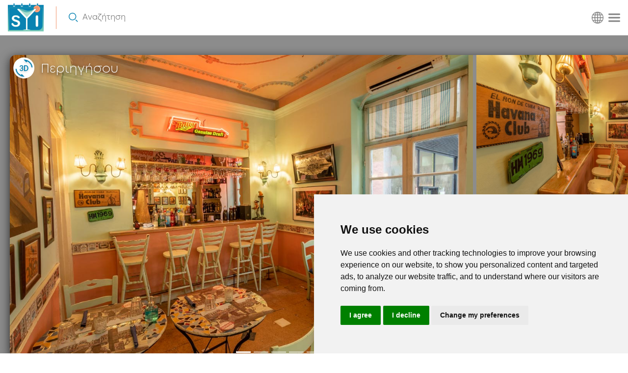

--- FILE ---
content_type: text/html; charset=UTF-8
request_url: https://stageyouridea.com/space/5bgb0XW0Rw1KIowOcxkjg?activity_type=4&space-type=whole&fnb=ih-both&basis=min
body_size: 40220
content:
<!DOCTYPE html>
<html lang="el">
<head>
    <meta charset="utf-8">
    <meta name="viewport" content="width=device-width, initial-scale=1">
    <meta name="facebook-domain-verification" content="7yqvh4vtrxdmsyhm4yxhoodpldj7iz"/>
                        <meta property="og:url" content="https://stageyouridea.com/space/5bgb0XW0Rw1KIowOcxkjg"/>
                            <meta property="og:type" content="article"/>
                            <meta property="og:title" content="Bar με Κουβανέζικη Αισθητική"/>
                            <meta property="og:image" content="https://stageyouridea.com/space/photo/f3diF7s1TTm4VVIMqZt5aQ/thumb"/>
                <title>Bar με Κουβανέζικη Αισθητική - StageYourIdea Space</title>
        <link rel="icon" type="image/x-icon" href="/assets/images/logos/favicon.ico">
    <!-- Fonts -->
    <link href="https://fonts.googleapis.com/css2?family=Nunito:wght@400;600;700&display=swap" rel="stylesheet">
    <link href="/assets/templates/css/fonts.css" rel="stylesheet">
    <!-- Core Styles -->
    <link href="/assets/bootstrap/css/bootstrap.css" rel="stylesheet">
    <link href="/assets/jquery/jquery-ui/jquery-ui.structure.css" rel="stylesheet">
    <link href="/assets/jquery/jquery-ui/jquery-ui.theme.css" rel="stylesheet">
    <!-- Template Styles -->
    <link href="/assets/templates/css/ds.css" rel="stylesheet">
    <link href="/assets/templates/css/components.css" rel="stylesheet">
    <link href="/assets/templates/css/layout.css" rel="stylesheet">
    <link href="/assets/templates/css/navbar.css" rel="stylesheet">
    <link href="/assets/templates/css/footer.css" rel="stylesheet">
    <link href="/assets/components/login-box/style.css" rel="stylesheet">
    <!-- Page Styles -->
            <link rel="stylesheet"
              href="/assets/daterangepicker/daterangepicker.css?v=17650481302">
            <link rel="stylesheet"
              href="/assets/timepicker/jquery.timepicker.css?v=17650481302">
            <link rel="stylesheet"
              href="/assets/lightgallery/css/lightgallery-bundle.css?v=17650481302">
            <link rel="stylesheet"
              href="/assets/components/space-box/space.css?v=17650481302">
            <link rel="stylesheet"
              href="/assets/components/collection-modal/style.css?v=17650481302">
            <link rel="stylesheet"
              href="/assets/components/datepicker/style.css?v=17650481302">
            <link rel="stylesheet"
              href="/assets/patchworkly/style.css?v=17650481302">
            <link rel="stylesheet"
              href="/assets/pages/space/style.css?v=17650481302">
        <!-- Core Scripts -->
    <script src="/assets/bootstrap/js/bootstrap.bundle.js" crossorigin="anonymous"></script>
    <script src="/assets/jquery/jquery-3.6.0.min.js" crossorigin="anonymous"></script>
    <script src="/assets/jquery/jquery.visible.min.js" crossorigin="anonymous"></script>
    <script src="/assets/jquery/jquery-ui/jquery-ui.min.js" crossorigin="anonymous"></script>
    <script src="/assets/jquery/jquery-lazy/jquery.lazy.min.js" crossorigin="anonymous"></script>
    <script src="https://kit.fontawesome.com/3feabe131e.js" crossorigin="anonymous"></script>
    <script src="/assets/templates/js/core.js" crossorigin="anonymous"></script>
    <script src="/assets/templates/js/navbar.js" crossorigin="anonymous"></script>
    <script src="/assets/templates/js/connect.js" crossorigin="anonymous"></script>
    <script type="text/plain" data-cookie-consent="tracking" src="/assets/templates/js/navbar-tracking.js"
            crossorigin="anonymous"></script>
    <script type="text/plain" data-cookie-consent="tracking" src="/assets/templates/js/connect-tracking.js"
            crossorigin="anonymous"></script>
    <!-- Cookie Consent -->
    <!-- Cookie Consent by TermsFeed https://www.TermsFeed.com -->
<script type="text/javascript" src="https://www.termsfeed.com/public/cookie-consent/4.1.0/cookie-consent.js"
        charset="UTF-8"></script>
<script type="text/javascript" charset="UTF-8">
    document.addEventListener('DOMContentLoaded', function () {
        cookieconsent.run({
            "notice_banner_type": "simple",
            "consent_type": "express",
            "palette": "light",
            "language": "en",
            "page_load_consent_levels": ["strictly-necessary", "functionality", "tracking", "targeting"],
            "notice_banner_reject_button_hide": false,
            "preferences_center_close_button_hide": false,
            "page_refresh_confirmation_buttons": true,
            "website_privacy_policy_url": "https://stageyouridea.com/terms"
        });
    });
</script>
    <!-- Mixpanel Tracking -->
            <script type="text/plain" data-cookie-consent="tracking" src="/assets/templates/js/mixpanel.js"
                crossorigin="anonymous"></script>
        <script type="text/plain" data-cookie-consent="tracking" src="/assets/templates/js/mixpanel-user.js"
            crossorigin="anonymous"></script>
            <!-- Hotjar Tracking Code for https://stageyouridea.com -->
        <script type="text/plain" data-cookie-consent="tracking" src="/assets/templates/js/hotjar.js"
                crossorigin="anonymous"></script>
                <!-- Global site tag (gtag.js) - Google Analytics -->
        <script type="text/plain" data-cookie-consent="tracking" async
                src="https://www.googletagmanager.com/gtag/js?id=G-E5DM1H8KCF"></script>
        <script type="text/plain" data-cookie-consent="tracking" src="/assets/templates/js/tag-manager.js"
                crossorigin="anonymous"></script>
        <!-- Meta Pixel Code -->
    <script type="text/plain" data-cookie-consent="tracking" src="/assets/templates/js/meta.js"
            crossorigin="anonymous"></script>
    <noscript>
        <img height="1" width="1" style="display:none"
             src="https://www.facebook.com/tr?id=553102579927017&ev=PageView&noscript=1"/>
    </noscript>
    <!-- End Meta Pixel Code -->
</head>
<body class="antialiased space-page">
<div class="hero">
    <div class="navbar navbar-logotype navbar-dark ">
    <div class="logo-search">
        <a href="/" target="_self" class="syi-logo-square"></a>
        <span class="separator"></span>
        <span class="search-action" data-bs-toggle="modal" data-bs-target="#searchModal">
            <img src="/assets/images/icons/search-blue.svg"/>
            <span class="search-title">Αναζήτηση</span>
        </span>
    </div>
    <div class="right-section">
        <div class="right-menu">
    <div class="menu">
                <a href="https://help.stageyouridea.com" target="_blank" class="help-center">
            <span>Πως Λειτουργεί</span>
                    </a>
                    <a href="/login" class="login-action" target="_self" data-bs-toggle="modal"
               data-bs-target="#loginBoxModal">Σύνδεση</a>
            <a href="/register" class="register-action" target="_self" data-bs-toggle="modal"
               data-bs-target="#registerBoxModal">Εγγραφή</a>
            </div>
            <a href="/become-venue-host-land#services" target="_self"
           class="btn syi-button syi-secondary-button become-venue-host">Γίνε Αιθουσάρχης</a>
    </div>
<div class="language-selector dropdown-toggle" data-bs-toggle="dropdown" aria-expanded="false">
    <span class="icon"></span>
</div>
<ul class="dropdown-menu dropdown-menu-end" aria-labelledby="language-selector-menu">
    <li>
        <a href="/change-locale?locale=el&next=http%3A%2F%2Fstageyouridea.com%2Fspace%2F5bgb0XW0Rw1KIowOcxkjg%3Factivity_type%3D4%26basis%3Dmin%26fnb%3Dih-both%26space-type%3Dwhole" target="_self"
           class="dropdown-item locale-item" data-lang="el">
            <img src="/assets/images/icons/flags/greece.png" width="32"/>
            <span>Ελληνικά</span>
        </a>
    </li>
    <li>
        <a href="/change-locale?locale=en&next=http%3A%2F%2Fstageyouridea.com%2Fspace%2F5bgb0XW0Rw1KIowOcxkjg%3Factivity_type%3D4%26basis%3Dmin%26fnb%3Dih-both%26space-type%3Dwhole" target="_self"
           class="dropdown-item locale-item" data-lang="en">
            <img src="/assets/images/icons/flags/uk.png" width="32"/>
            <span>Αγγλικά (UK)</span>
        </a>
    </li>
</ul>
    <div class="burger-menu"></div>
    </div>
    <div id="loginBoxModal" class="modal login-box-modal" tabindex="-1">
        <div class="modal-dialog modal-lg">
            <div class="modal-content">
                <div class="modal-header">
                    <button type="button" class="btn-close" data-bs-dismiss="modal" aria-label="Close"></button>
                </div>
                <div class="modal-body">
                    <div class="login-box">
    <div class="login-header-container">
        <h1 class="login-header">Χαιρόμαστε που σας ξαναβλέπουμε!</h1>
    </div>
    <div class="box-container">
        <div class="social-connect-container">
            <a href="/oauth/facebook?redirect=http%3A%2F%2Fstageyouridea.com%2Fspace%2F5bgb0XW0Rw1KIowOcxkjg%3Factivity_type%3D4%26basis%3Dmin%26fnb%3Dih-both%26space-type%3Dwhole"
               target="_self" class="social-login-button facebook-login syi-button">
                <span class="facebook-icon"></span>
                <span>Συνεχίστε με τον λογαριασμό Facebook σας</span>
            </a>
            <a href="/oauth/google?redirect=http%3A%2F%2Fstageyouridea.com%2Fspace%2F5bgb0XW0Rw1KIowOcxkjg%3Factivity_type%3D4%26basis%3Dmin%26fnb%3Dih-both%26space-type%3Dwhole"
               target="_self" class="social-login-button google-login syi-button">
                <span class="google-icon"></span>
                <span>Συνεχίστε με τον λογαριασμό Google σας</span>
            </a>
        </div>
        <div class="login-separator">
            <span class="line"></span>
            <span class="or">Ή</span>
            <span class="line"></span>
        </div>
                <form id="login-form" action="/login" method="post" class="login-form">
            <input type="hidden" name="_token" value="7rYUEI5PT2wMnkFr9Spw2Ivf5DWXGOEgTnc96WA9">            <input type="hidden" name="redirect" value="http://stageyouridea.com/space/5bgb0XW0Rw1KIowOcxkjg?activity_type=4&amp;basis=min&amp;fnb=ih-both&amp;space-type=whole">
            <div class="input-group mb-3 email-group big-input">
                <span class="input-group-text" id="email-icon"></span>
                <input type="email" class="form-control" placeholder="Εισάγετε το email σας" autocomplete="off"
                       aria-label="Εισάγετε το email σας" name="email" required>
            </div>
            <div class="input-group mb-3 password-group big-input">
                <span class="input-group-text view-password-icon" id="password-icon"></span>
                <input type="password" class="form-control" placeholder="Εισάγετε τον κωδικό σύνδεσής σας"
                       autocomplete="off" aria-label="Εισάγετε τον κωδικό σύνδεσής σας" name="password" required>
            </div>
            <button type="submit" class="btn syi-button syi-cta-button">Σύνδεση</button>
        </form>
        <div class="login-footer">
            <a href="/forgot-password" target="_self" class="forgot-password-link">Ξεχάσατε τον Κωδικό Πρόσβασης;</a>
            <div class="separator"></div>
            <p class="register-link-container">
                <span>Δεν έχετε λογαριασμό;</span>
                <a href="/register?redirect=http%3A%2F%2Fstageyouridea.com%2Fspace%2F5bgb0XW0Rw1KIowOcxkjg%3Factivity_type%3D4%26basis%3Dmin%26fnb%3Dih-both%26space-type%3Dwhole"
                   target="_self">Εγγραφή</a>
            </p>
        </div>
    </div>
</div>
                </div>
            </div>
        </div>
    </div>
    <div id="registerBoxModal" class="modal register-box-modal" tabindex="-1">
        <div class="modal-dialog modal-lg">
            <div class="modal-content">
                <div class="modal-header">
                    <button type="button" class="btn-close" data-bs-dismiss="modal" aria-label="Close"></button>
                </div>
                <div class="modal-body">
                    <div class="login-box">
    <div class="login-header-container">
        <h1 class="login-header">Εγγραφείτε δίχως κόστος!</h1>
    </div>
    <div class="box-container">
        <div class="social-connect-container">
            <a href="/oauth/facebook?redirect=http%3A%2F%2Fstageyouridea.com%2Fspace%2F5bgb0XW0Rw1KIowOcxkjg%3Factivity_type%3D4%26basis%3Dmin%26fnb%3Dih-both%26space-type%3Dwhole"
               target="_self" class="social-login-button facebook-login syi-button">
                <span class="facebook-icon"></span>
                <span>Συνεχίστε με τον λογαριασμό Facebook σας</span>
            </a>
            <a href="/oauth/google?redirect=http%3A%2F%2Fstageyouridea.com%2Fspace%2F5bgb0XW0Rw1KIowOcxkjg%3Factivity_type%3D4%26basis%3Dmin%26fnb%3Dih-both%26space-type%3Dwhole"
               target="_self" class="social-login-button google-login syi-button">
                <span class="google-icon"></span>
                <span>Συνεχίστε με τον λογαριασμό Google σας</span>
            </a>
        </div>
        <div class="login-separator">
            <span class="line"></span>
            <span class="or">Ή</span>
            <span class="line"></span>
        </div>
                <form id="register-form" action="/register" method="post" class="login-form">
            <input type="hidden" name="_token" value="7rYUEI5PT2wMnkFr9Spw2Ivf5DWXGOEgTnc96WA9">            <input type="hidden" name="redirect" value="http://stageyouridea.com/space/5bgb0XW0Rw1KIowOcxkjg?activity_type=4&amp;basis=min&amp;fnb=ih-both&amp;space-type=whole">
            <div class="input-group mb-3 email-group big-input">
                <span class="input-group-text" id="email-icon"></span>
                <input type="email" class="form-control" placeholder="Εισάγετε το email σας"
                       aria-label="Εισάγετε το email σας" name="email" required autocomplete="off"
                       value="">
            </div>
            <div class="input-group mb-3 password-group big-input">
                <span class="input-group-text view-password-icon" id="password-icon"></span>
                <input type="password" class="form-control" placeholder="Επιλέξτε κωδικό πρόσβασης"
                       autocomplete="off" aria-label="Επιλέξτε κωδικό πρόσβασης" name="password" required>
            </div>
            <div class="row mb-3">
                <div class="col-md-12">
                    <div class="form-check" style="text-align: left;">
                        <input class="form-check-input" type="checkbox" value="1" checked="checked" name="newsletter"
                               id="newsletter">
                        <label class="form-check-label"
                               for="newsletter">Εγγραφείτε στο ενημερωτικό δελτίο της StageYourIdea</label>
                    </div>
                </div>
            </div>
            <button type="submit" class="btn syi-button syi-cta-button g-recaptcha"
                    data-sitekey="6LeVyuMdAAAAACF_Vb13yP4HUfv8c-crttP1wMfM"
                    data-callback="onRegisterSubmit"
                    data-action="submit">Εγγραφή</button>
            <script src="https://www.google.com/recaptcha/api.js"></script>
        </form>
        <div class="login-footer">
            <span>
                <span>Με το να δημιουργείτε λογαριασμό συμφωνείτε με τους</span>
                <a href="/terms" target="_blank">νομικούς μας Όρους</a>
            </span>
            <div class="separator"></div>
            <p class="register-link-container">
                <span>Έχετε ήδη λογαριασμό;</span>
                <a href="/login?redirect=http%3A%2F%2Fstageyouridea.com%2Fspace%2F5bgb0XW0Rw1KIowOcxkjg%3Factivity_type%3D4%26basis%3Dmin%26fnb%3Dih-both%26space-type%3Dwhole"
                   target="_self">Σύνδεση</a>
            </p>
        </div>
    </div>
</div>
                </div>
            </div>
        </div>
    </div>
<div id="searchModal" class="modal fade search-modal" tabindex="-1" aria-labelledby="searchModal">
    <div class="modal-dialog">
        <form id="search-modal-form" action="/search" method="get">
            <div class="modal-content">
                <div class="modal-header">
                    <h5 class="modal-title">Βρείτε την αίθουσα που αναζητάτε</h5>
                    <button type="button" class="btn-close" data-bs-dismiss="modal" aria-label="Close"></button>
                </div>
                <div class="modal-body">
                    <div class="mb-3">
                        <label for="activity" class="form-label">Δραστηριότητα</label>
                        <select class="form-select" name="activity" id="activity" required>
                            <option value="" disabled selected>Εισάγετε δραστηριότητα</option>
                                                            <optgroup label="Εταιρικές Εκδηλώσεις">
                                                                            <option
                                            value="9">Δημοπρασία</option>
                                                                            <option
                                            value="3">Έκθεση Προϊόντων / Bazaar</option>
                                                                            <option
                                            value="1">Βιωματικό Μάρκετινγκ</option>
                                                                            <option
                                            value="8">Ενδοεταιρική Δικτύωση</option>
                                                                            <option
                                            value="6">Εταιρικό Πάρτυ</option>
                                                                            <option
                                            value="7">Επίδειξη Μόδας</option>
                                                                            <option
                                            value="2">Εκδήλωση Εράνου</option>
                                                                            <option
                                            value="71">Κοπή / κόψιμο πίτας</option>
                                                                            <option
                                            value="4">Συνέντευξη Τύπου</option>
                                                                            <option
                                            value="5">Λανσάρισμα Προϊόντος</option>
                                                                            <option
                                            value="10">Εμπορική Έκθεση</option>
                                                                    </optgroup>
                                                            <optgroup label="Ιδιαίτερες Περιστάσεις">
                                                                            <option
                                            value="13">Επέτειος</option>
                                                                            <option
                                            value="17">Έκθεση Παρουσίασης Τέχνης</option>
                                                                            <option
                                            value="16">Απονομή Βραβείων</option>
                                                                            <option
                                            value="15">Δεξίωση Βάπτισης</option>
                                                                            <option
                                            value="18">Δεξίωση Κηδείας</option>
                                                                            <option
                                            value="19">Γκαλά</option>
                                                                            <option
                                            value="14">Τελετή Αποφοίτησης</option>
                                                                            <option
                                            value="68">Παράσταση</option>
                                                                            <option
                                            value="69">Ρεσιτάλ</option>
                                                                            <option
                                            value="12">Δεξίωση Γάμου</option>
                                                                    </optgroup>
                                                            <optgroup label="Πάρτυ">
                                                                            <option
                                            value="26">Πάρτυ Αποφοίτησης</option>
                                                                            <option
                                            value="72">Baby Shower</option>
                                                                            <option
                                            value="25">Bachelor Πάρτυ</option>
                                                                            <option
                                            value="20">Πάρτυ Γενεθλίων</option>
                                                                            <option
                                            value="23">Εορτασμός</option>
                                                                            <option
                                            value="21">Cocktail Πάρτυ</option>
                                                                            <option
                                            value="27">Συναυλία</option>
                                                                            <option
                                            value="24">Φεστιβάλ</option>
                                                                            <option
                                            value="22">Παιδικό Πάρτυ</option>
                                                                    </optgroup>
                                                            <optgroup label="Επαγγελματικές Συναντήσεις">
                                                                            <option
                                            value="34">Aκρόαση / Οντισιόν</option>
                                                                            <option
                                            value="35">Συνεδρίαση Iδεοκαταιγισμού</option>
                                                                            <option
                                            value="33">Casting / Επιλογή Υποψηφίων</option>
                                                                            <option
                                            value="36">Τάξης</option>
                                                                            <option
                                            value="29">Σύσκεψη</option>
                                                                            <option
                                            value="70">Δείπνο</option>
                                                                            <option
                                            value="28">Ομαδική Συνάντηση</option>
                                                                            <option
                                            value="37">Μαθητικός Διαγωνισμός</option>
                                                                            <option
                                            value="32">Συνέντευξη</option>
                                                                            <option
                                            value="61">Πρόβα</option>
                                                                            <option
                                            value="31">Σχολική Επίσκεψη</option>
                                                                            <option
                                            value="30">Συνάντηση Εκτός Γραφείου</option>
                                                                    </optgroup>
                                                            <optgroup label="Εργαστήρια">
                                                                            <option
                                            value="41">Συνέδριο</option>
                                                                            <option
                                            value="42">Φόρουμ Ιδεών</option>
                                                                            <option
                                            value="44">Διάλεξη</option>
                                                                            <option
                                            value="45">Παρουσίαση</option>
                                                                            <option
                                            value="40">Σεμινάριο</option>
                                                                            <option
                                            value="43">Σύνοδος</option>
                                                                            <option
                                            value="39">Εκπαιδευτική Συνεδρία</option>
                                                                            <option
                                            value="38">Εργαστήριο / Workshop</option>
                                                                    </optgroup>
                                                            <optgroup label="Τμήματα/Μαθήματα">
                                                                            <option
                                            value="73">Art Class</option>
                                                                            <option
                                            value="52">Το μαγείρεμα</option>
                                                                            <option
                                            value="49">Μάθημα Χορού</option>
                                                                            <option
                                            value="46">Τμήμα Γυμναστικής</option>
                                                                            <option
                                            value="50">Ιδιωτικό Μάθημα Προπόνησης</option>
                                                                            <option
                                            value="48">Θεραπευτική Συνεδρία</option>
                                                                            <option
                                            value="51">Τμήμα Προπόνησης</option>
                                                                            <option
                                            value="47">Τμήμα Γιόγκα</option>
                                                                    </optgroup>
                                                            <optgroup label="Βίντεο Παραγωγή">
                                                                            <option
                                            value="57">Παραγωγή Ντοκυμαντέρ</option>
                                                                            <option
                                            value="54">Παραγωγή Ταινίας</option>
                                                                            <option
                                            value="55">Μουσικό Βίντεο Κλιπ</option>
                                                                            <option
                                            value="56">Προωθητικό Βίντεο</option>
                                                                            <option
                                            value="58">Παραγωγή Μαθητικού Βίντεο</option>
                                                                            <option
                                            value="53">Παραγωγή Τηλεοπτικής Σειράς</option>
                                                                    </optgroup>
                                                            <optgroup label="Φωτογραφίσεις">
                                                                            <option
                                            value="67">Φωτογράφιση Ρουχισμού</option>
                                                                            <option
                                            value="63">Φωτογράφιση Εμπορικού Σκοπού</option>
                                                                            <option
                                            value="64">Φωτογράφιση Μόδας</option>
                                                                            <option
                                            value="66">Φωτογράφιση Πορτραίτου</option>
                                                                            <option
                                            value="65">Φωτογράφιση Προϊόντος</option>
                                                                            <option
                                            value="62">Φωτογράφιση Γάμου</option>
                                                                    </optgroup>
                                                            <optgroup label="Μουσικές Παραγωγές">
                                                                            <option
                                            value="60">Επεξεργασία Μουσικής</option>
                                                                            <option
                                            value="59">Ηχογράφηση</option>
                                                                    </optgroup>
                                                    </select>
                    </div>
                    <div class="mb-3">
                        <label for="city" class="form-label">Πόλη</label>
                        <select class="form-select" name="city" id="city" required>
                                                                                        <option value="Thessaloniki">Θεσσαλονίκη</option>
                                                    </select>
                    </div>
                </div>
                <div class="modal-footer">
                    <button type="button" class="syi-button syi-button-outline"
                            data-bs-dismiss="modal">Κλείσε
                    </button>
                    <button type="submit" class="syi-button syi-cta-button">Αναζήτησε Αίθουσες</button>
                </div>
            </div>
        </form>
    </div>
</div>
<div id="moreCitiesModal" class="modal fade more-cities-modal" tabindex="-1" aria-labelledby="moreCitiesModal"
     aria-hidden="true">
    <div class="modal-dialog modal-lg">
        <div class="modal-content">
            <div class="modal-header">
                <h5 class="modal-title">Σταδιακά εξαπλωνόμαστε πανελλαδικά</h5>
                <button type="button" class="btn-close" data-bs-dismiss="modal"
                        aria-label="Close"></button>
            </div>
            <div class="modal-body">
                <div class="certificate-icon"></div>
                <p>Σε συμφωνία με την προσήλωσή μας να προσφέρουμε υψηλής ποιότητας υπηρεσίες έχουμε θέσει στόχους ελάχιστου αριθμού Αιθουσών ώστε οι διοργανωτές να έχουν στην διάθεσή τους ποικιλία επιλογών μόλις είμαστε κοντά τους</p>
                <div class="row">
                    <div class="col-md-6">
                        <span class="syi-text-highlight">Ενημερώσου </span>
                        <span>μόλις είμαστε κοντά στην τοποθεσία σου</span>
                        <br>
                        <a class="syi-button syi-cta-button-outline" href="/#newsletter"
                           target="_blank">Απλά Ενημερώσου</a>
                    </div>
                    <div class="col-md-6">
                        <span class="syi-text-highlight">Καταχώρησε αίθουσα </span>
                        <span>και επωφεληθείτε από τα οφέλη των Πρώιμων Αιθουσαρχών</span>
                        <br>
                        <a class="syi-button syi-cta-button" href="/become-venue-host-land#plan-selection"
                           target="_blank">Εισέλθετε ως Πρώιμος Αιθουσάρχης</a>
                    </div>
                </div>
            </div>
        </div>
    </div>
</div>
</div>
</div>
<div class="space-page-container "
     data-space-id="5bgb0XW0Rw1KIowOcxkjg" data-space-title="Bar με Κουβανέζικη Αισθητική"
     data-location-lat="40.5992125" data-location-lng="22.9519651">
    <div class="carousel-container">
        <div class="center-container">
            <div id="spaceCarousel" class="carousel slide" data-bs-ride="carousel" data-bs-interval="10000000">
                <div id="carousel-lightgallery" class="carousel-inner">
                                                                <div class="carousel-item active"
                             style="overflow: auto; display: flex; justify-content: space-between; height: 100%;">
                            <div class="carousel-image-inner desktop-version">
                                <div class="primary-image carousel-image-container" data-download-url="false"
                                     data-src="https://stageyouridea.com/space/photo/f3diF7s1TTm4VVIMqZt5aQ">
                                    <img class="carousel-image d-block" width="944" height="615"
                                         data-photo-id="f3diF7s1TTm4VVIMqZt5aQ"
                                         src="https://stageyouridea.com/space/photo/f3diF7s1TTm4VVIMqZt5aQ/thumb"/>
                                </div>
                                <div class="side-images-container"
                                     style="display: flex; flex-direction: column; justify-content: space-between">
                                    <div class="carousel-image-container" data-download-url="false"
                                         data-src="https://stageyouridea.com/space/photo/6hEX3nUsRmavmqMGxRAjdQ">
                                        <img class="carousel-image d-block" width="415" height="305"
                                             data-photo-id="6hEX3nUsRmavmqMGxRAjdQ"
                                             src="https://stageyouridea.com/space/photo/6hEX3nUsRmavmqMGxRAjdQ/thumb"/>
                                    </div>
                                    <div class="carousel-image-container" data-download-url="false"
                                         data-src="https://stageyouridea.com/space/photo/Uy3HYzbwRNKCga2gr9zT1w">
                                        <img class="carousel-image d-block" width="415" height="305"
                                             data-photo-id="Uy3HYzbwRNKCga2gr9zT1w"
                                             src="https://stageyouridea.com/space/photo/Uy3HYzbwRNKCga2gr9zT1w/thumb"/>
                                    </div>
                                </div>
                            </div>
                            <div class="carousel-image-inner mobile-version">
                                <div data-download-url="false"
                                     class="carousel-image-container"
                                     data-src="https://stageyouridea.com/space/photo/f3diF7s1TTm4VVIMqZt5aQ">
                                    <img class="carousel-image d-block w-100" width="1366" height="615"
                                         data-photo-id="f3diF7s1TTm4VVIMqZt5aQ"
                                         src="https://stageyouridea.com/space/photo/f3diF7s1TTm4VVIMqZt5aQ/thumb"/>
                                </div>
                            </div>
                        </div>
                                                                                        <div data-download-url="false"
                             class="carousel-image-container carousel-item "
                             data-src="https://stageyouridea.com/space/photo/F98pfoa9RrWg6LEoEcBfIw">
                            <img class="carousel-image d-block w-100" width="1366" height="615"
                                 data-photo-id="F98pfoa9RrWg6LEoEcBfIw"
                                 src="https://stageyouridea.com/space/photo/F98pfoa9RrWg6LEoEcBfIw/thumb"/>
                        </div>
                                            <div data-download-url="false"
                             class="carousel-image-container carousel-item "
                             data-src="https://stageyouridea.com/space/photo/iDhuCSFlQyCyVcSXHw2Cg">
                            <img class="carousel-image d-block w-100" width="1366" height="615"
                                 data-photo-id="iDhuCSFlQyCyVcSXHw2Cg"
                                 src="https://stageyouridea.com/space/photo/iDhuCSFlQyCyVcSXHw2Cg/thumb"/>
                        </div>
                                            <div data-download-url="false"
                             class="carousel-image-container carousel-item "
                             data-src="https://stageyouridea.com/space/photo/KEUZEUCqSHOhWMnVGIyD0w">
                            <img class="carousel-image d-block w-100" width="1366" height="615"
                                 data-photo-id="KEUZEUCqSHOhWMnVGIyD0w"
                                 src="https://stageyouridea.com/space/photo/KEUZEUCqSHOhWMnVGIyD0w/thumb"/>
                        </div>
                                            <div data-download-url="false"
                             class="carousel-image-container carousel-item "
                             data-src="https://stageyouridea.com/space/photo/MDohAAcBRVO6iKDXGSOmcQ">
                            <img class="carousel-image d-block w-100" width="1366" height="615"
                                 data-photo-id="MDohAAcBRVO6iKDXGSOmcQ"
                                 src="https://stageyouridea.com/space/photo/MDohAAcBRVO6iKDXGSOmcQ/thumb"/>
                        </div>
                                            <div data-download-url="false"
                             class="carousel-image-container carousel-item "
                             data-src="https://stageyouridea.com/space/photo/pLM7FCz3TcmfbwGU0eiDQ">
                            <img class="carousel-image d-block w-100" width="1366" height="615"
                                 data-photo-id="pLM7FCz3TcmfbwGU0eiDQ"
                                 src="https://stageyouridea.com/space/photo/pLM7FCz3TcmfbwGU0eiDQ/thumb"/>
                        </div>
                                            <div data-download-url="false"
                             class="carousel-image-container carousel-item "
                             data-src="https://stageyouridea.com/space/photo/Q6kvoL2LQEyCTdfW3TQLoA">
                            <img class="carousel-image d-block w-100" width="1366" height="615"
                                 data-photo-id="Q6kvoL2LQEyCTdfW3TQLoA"
                                 src="https://stageyouridea.com/space/photo/Q6kvoL2LQEyCTdfW3TQLoA/thumb"/>
                        </div>
                                            <div data-download-url="false"
                             class="carousel-image-container carousel-item "
                             data-src="https://stageyouridea.com/space/photo/SSVaw68SVeUWNAPL9YSiw">
                            <img class="carousel-image d-block w-100" width="1366" height="615"
                                 data-photo-id="SSVaw68SVeUWNAPL9YSiw"
                                 src="https://stageyouridea.com/space/photo/SSVaw68SVeUWNAPL9YSiw/thumb"/>
                        </div>
                                            <div data-download-url="false"
                             class="carousel-image-container carousel-item "
                             data-src="https://stageyouridea.com/space/photo/VxwLeHciQ6OBegQl7kxQ">
                            <img class="carousel-image d-block w-100" width="1366" height="615"
                                 data-photo-id="VxwLeHciQ6OBegQl7kxQ"
                                 src="https://stageyouridea.com/space/photo/VxwLeHciQ6OBegQl7kxQ/thumb"/>
                        </div>
                                                                                        <div data-bs-toggle="modal"
                             data-bs-target="#registerBoxModal"
                             class="space-3d-tour-action">
                            <span class="icon"></span>
                            <span class="title">Περιηγήσου</span>
                        </div>
                                    </div>
                <div class="carousel-indicators">
                                                                <button type="button" data-bs-target="#spaceCarousel" data-bs-slide-to="0"
                        class=active aria-current=true"></button>
                                            <button type="button" data-bs-target="#spaceCarousel" data-bs-slide-to="1"
                        "></button>
                                            <button type="button" data-bs-target="#spaceCarousel" data-bs-slide-to="2"
                        "></button>
                                            <button type="button" data-bs-target="#spaceCarousel" data-bs-slide-to="3"
                        "></button>
                                            <button type="button" data-bs-target="#spaceCarousel" data-bs-slide-to="4"
                        "></button>
                                            <button type="button" data-bs-target="#spaceCarousel" data-bs-slide-to="5"
                        "></button>
                                            <button type="button" data-bs-target="#spaceCarousel" data-bs-slide-to="6"
                        "></button>
                                            <button type="button" data-bs-target="#spaceCarousel" data-bs-slide-to="7"
                        "></button>
                                            <button type="button" data-bs-target="#spaceCarousel" data-bs-slide-to="8"
                        "></button>
                                    </div>
                <button class="carousel-control-prev" type="button" data-bs-target="#spaceCarousel"
                        data-bs-slide="prev">
                    <span class="carousel-control-prev-icon" aria-hidden="true"></span>
                    <span class="visually-hidden">Previous</span>
                </button>
                <button class="carousel-control-next" type="button" data-bs-target="#spaceCarousel"
                        data-bs-slide="next">
                    <span class="carousel-control-next-icon" aria-hidden="true"></span>
                    <span class="visually-hidden">Next</span>
                </button>
            </div>
        </div>
    </div>
    <div class="space-container">
        <div class="center-container d-flex justify-content-between">
            <div class="space-info-column">
                <div class="space-info-box basic-info">
                    <div class="info-box-flex-container">
                        <div class="space-basic-info">
                            <div
                                class="info-box-title space-title">Bar με Κουβανέζικη Αισθητική</div>
                            <div class="space-location-container d-flex">
                                <div class="icon"></div>
                                <div
                                    class="location">Παλιά Παραλία</div>
                                                                                            </div>
                        </div>
                        <div class="space-collection-container">
                                                            <div
                                    class="counter">1 Διοργανωτές το ξεχώρισαν</div>
                                                        <div class="button-container">
                                                                    <div class="space-action-button button-add-collection" data-bs-toggle="modal"
                                         data-bs-target="#registerBoxModal">
                                        <span class="icon"></span>
                                        <span>Αποθήκευση</span>
                                    </div>
                                                                <div class="space-action-button button-share" data-bs-toggle="modal"
                                     data-bs-target="#spaceShareModal">
                                    <span class="icon"></span>
                                    <span>Κοινοποίηση</span>
                                </div>
                            </div>
                        </div>
                    </div>
                    <div class="basic-characteristics d-flex justify-content-between">
                        <div class="space-char-box space-type">
                            <div class="icon"></div>
                            <div class="title">Bar</div>
                        </div>
                        <div class="space-char-box guests" data-bs-toggle="collapse" data-bs-target="#spaceCapacities"
                             aria-expanded="false" aria-controls="spaceCapacities">
                            <div class="icon"></div>
                            <div class="title">
                                <span>25 Guests</span>
                                <span class="guest-info-icon"></span>
                            </div>
                        </div>
                        <div class="space-char-box area">
                            <div class="icon"></div>
                            <div class="title">35 SQM</div>
                        </div>
                        <div
                            class="space-char-box fnb-ih ">
                            <div class="icon"></div>
                            <div class="title">Ύπαρξη Φαγητού ή/και Ποτού εντός</div>
                        </div>
                        <div
                            class="space-char-box fnb-byo not-allowed">
                            <div class="icon"></div>
                            <div class="title">Φέρε Τα Δικά σου Φαγητά ή/και Ποτά</div>
                        </div>
                    </div>
                    <div class="space-capacities-container collapse" id="spaceCapacities">
                        <div class="row">
                                                                                        <div class="capacity-style col">
                                    <div
                                        class="title">Cocktail</div>
                                    <div class="icon"
                                         style="background: url('/assets/components/space-style/style-cocktail.png') no-repeat center; background-size: contain;"></div>
                                    <div
                                        class="counter">25 Άτομα </div>
                                </div>
                                                            <div class="capacity-style col">
                                    <div
                                        class="title">Free Style</div>
                                    <div class="icon"
                                         style="background: url('/assets/components/space-style/style-free.png') no-repeat center; background-size: contain;"></div>
                                    <div
                                        class="counter">25 Άτομα </div>
                                </div>
                                                            <div class="capacity-style col">
                                    <div
                                        class="title">Theater</div>
                                    <div class="icon"
                                         style="background: url('/assets/components/space-style/style-theater.png') no-repeat center; background-size: contain;"></div>
                                    <div
                                        class="counter">μ/δ </div>
                                </div>
                                                            <div class="capacity-style col">
                                    <div
                                        class="title">Banquet</div>
                                    <div class="icon"
                                         style="background: url('/assets/components/space-style/style-banquet.png') no-repeat center; background-size: contain;"></div>
                                    <div
                                        class="counter">15 Άτομα </div>
                                </div>
                                                            <div class="capacity-style col">
                                    <div
                                        class="title">Cabaret</div>
                                    <div class="icon"
                                         style="background: url('/assets/components/space-style/style-cabaret.png') no-repeat center; background-size: contain;"></div>
                                    <div
                                        class="counter">μ/δ </div>
                                </div>
                                                            <div class="capacity-style col">
                                    <div
                                        class="title">Boardroom</div>
                                    <div class="icon"
                                         style="background: url('/assets/components/space-style/style-boardroom.png') no-repeat center; background-size: contain;"></div>
                                    <div
                                        class="counter">μ/δ </div>
                                </div>
                                                            <div class="capacity-style col">
                                    <div
                                        class="title">U-Shaped</div>
                                    <div class="icon"
                                         style="background: url('/assets/components/space-style/style-ushaped.png') no-repeat center; background-size: contain;"></div>
                                    <div
                                        class="counter">μ/δ </div>
                                </div>
                                                            <div class="capacity-style col">
                                    <div
                                        class="title">Classroom</div>
                                    <div class="icon"
                                         style="background: url('/assets/components/space-style/style-classroom.png') no-repeat center; background-size: contain;"></div>
                                    <div
                                        class="counter">μ/δ </div>
                                </div>
                                                    </div>
                    </div>
                </div>
                                    <div class="owner-info">
                                                    <div class="owner-image">
                                <img
                                    src="/venue/XsAOvAMbRvO6Zwcd4VsJmQ/owner_photo">
                            </div>
                                                <div class="owner-data">
                                                            <a class="public-profile-link"
                                   href="/profile/0"
                                   target="_blank">
                                    Τριαντάφυλλος Π.
                                </a>
                                                        <div
                                class="owner-date-joined">Αιθουσάρχης από τον Apr 22</div>
                            <div class="owner-checklist">
                                <div class="owner-checklist-item">
                                    <span class="icon"></span>
                                    <span class="title">Απευθείας Επικοινωνία</span>
                                </div>
                                <div class="owner-checklist-item">
                                    <span class="icon"></span>
                                    <span class="title">Δωρεάν Αίτημα</span>
                                </div>
                                                            </div>
                        </div>
                    </div>
                                                <div class="space-info-box about-space">
                    <div class="info-box-title">
                        <span>Σχετικά με την αίθουσα</span>
                        <span class="info-icon" data-bs-toggle="tooltip" data-bs-html="true"
                              data-bs-placement="right" title="Type" data-bs-delay='{"hide":"3000"}'
                              data-bs-custom-class="syi-info-tooltip"></span>
                        <div class="info-icon-tooltip-content" style="display: none">
                            <p class="tooltip-header">&#039;Σχετικά με την αίθουσα&#039;</p>
                            <p>Σας ενημερώνει σχετικά με τις ιδανικές χρήσεις και με τι είδους Διοργανωτή/τρια θέλει ο/η Αιθουσάρχης να συνδεθεί μέσω της StageYourIdea. Μελετήστε τη Περιγραφή και τις Σημειώσεις.</p>
                            <a href="https://help.stageyouridea.com/kb/-4"
                               target="_blank" class="tooltip-link">Μάθετε περισσότερα</a>
                        </div>
                    </div>
                    <div class="space-event-types-container">
                        <div class="info-box-secondary-title">
                            <span class="align-self-center">Ιδανικός Χώρος για</span>
                        </div>
                        <div class="ideal-activity-container">
                                                                                            <span
                                    class="event-type-badge syi-badge badge bg-syi-ideal text-dark">Εταιρικό Πάρτυ</span>
                                                                                            <span
                                    class="event-type-badge syi-badge badge bg-syi-ideal text-dark">Ενδοεταιρική Δικτύωση</span>
                                                                                                                                                                <span
                                    class="event-type-badge syi-badge badge bg-syi-ideal text-dark">Επέτειος</span>
                                                                                                                                                                                                                                    <span
                                    class="event-type-badge syi-badge badge bg-syi-ideal text-dark">Πάρτυ Γενεθλίων</span>
                                                                                            <span
                                    class="event-type-badge syi-badge badge bg-syi-ideal text-dark">Cocktail Πάρτυ</span>
                                                                                                                                                                                                                                    <span
                                    class="event-type-badge syi-badge badge bg-syi-ideal text-dark">Πάρτυ Αποφοίτησης</span>
                                                                                                                                                                                                                                    <span
                                    class="event-type-badge syi-badge badge bg-syi-ideal text-dark">Παραγωγή Τηλεοπτικής Σειράς</span>
                                                                                                                                                                <span
                                    class="event-type-badge syi-badge badge bg-syi-ideal text-dark">Μουσικό Βίντεο Κλιπ</span>
                                                                                                                                                                                                                                    <span
                                    class="event-type-badge syi-badge badge bg-syi-ideal text-dark">Φωτογράφιση Γάμου</span>
                                                                                                                                                                                                                                    <span
                                    class="event-type-badge syi-badge badge bg-syi-ideal text-dark">Φωτογράφιση Προϊόντος</span>
                                                                                                                                                                                                                                    <span
                                    class="event-type-badge syi-badge badge bg-syi-ideal text-dark">Δείπνο</span>
                                                                                                                                                                                            </div>
                    </div>
                    <div class="info-box-secondary-title space-description">
                        <span>Περιγραφή</span>
                                                    <span class="approved-icon" data-bs-toggle="tooltip" data-bs-placement="top"
                                  title="Επιμελήθηκε από την ομάδα της StageYourIdea"></span>
                                            </div>
                    <div class="space-description half-collapsed-panel collapse" id="spaceDescription"
                         aria-expanded="false"><h4><span style="background-color:transparent;color:#000000;">Ταυτότητα / Δυνατότητες</span><span style="background-color:transparent;color:#434343;">&nbsp;</span></h4><p style="text-align:justify;"><span style="background-color:#ffffff;color:#222222;">Στο «Bar με Κουβανέζικη Αισθητική», <strong>απολαμβάνετε την πλούσια και ασυμβίβαστη κουλτούρα της Κούβας&nbsp; μέσα από την χαρακτηριστική αισθητική και τον διάκοσμο, τα εμβληματικά ποτά και κοκτέιλ της, και τις απαράμιλλες ενορχηστρώσεις&nbsp; που ξεσηκώνουν και τους πιο διστακτικούς.&nbsp;</strong>Η επαναστατικότητα του Τσε συνυπάρχει με τα εκρηκτικά κουβανέζικα ποτά και κοκτέιλ και την εκφραστική, ρυθμική και πληθωρική λατινοαμερικανική μουσική κουλτούρα συνθέτοντας μια ακαταμάχητη φόρμουλα επιτυχίας και γοητείας για την εορταστική διοργάνωση που επιθυμείτε να πραγματοποιήσετε.&nbsp;</span></p><h4><span style="background-color:transparent;color:#000000;">Σχεδίαση και Πρακτικότητα</span></h4><p style="text-align:justify;"><span style="background-color:#ffffff;color:#222222;">Η αισθητική της Αίθουσας συνδυάζει με τρόπο εκλεκτικό το κουβανέζικο μπαρόκ, το νεοκλασικό στυλ, το έθνικ και το art deco. Η&nbsp;Α</span><span style="background-color:#ffffff;color:#000000;">ίθουσα&nbsp;</span><span style="background-color:#ffffff;color:#222222;">χαρακτηρίζεται από καθαρές συμμετρικές γραμμές, με υψηλές οροφές, και ανάγλυφες επιφάνειες. Τα art deco φωτιστικά και τα παστέλ θερμά χρώματα ζεσταίνουν τον χώρο. Η επίπλωση, τα κάδρα και οι επιγραφές έχουν μια ρετρό χροιά, τα μεγάλα παράθυρα διαχέουν το φυσικό φως στο εσωτερικό της Αίθουσας και το ματ πορσελάνινο δάπεδο με γεωμετρικά μοτίβα θέτει μια μοντέρνα πινελιά στην συνολική ατμόσφαιρα.&nbsp;</span></p><p><span style="background-color:transparent;color:hsl(210,75%,60%);"><strong><u>Για Εκδηλώσεις &amp; Συναντήσεις</u></strong></span><span style="background-color:transparent;color:#999999;"> </span><span style="background-color:#ffffff;color:#222222;">Το «Bar με Κουβανέζικη Αισθητική» είναι ιδανικό για μικρές ιδιωτικές κρατήσεις πάρτυ. Είτε αυτές αφορούν μια αποδραστική επαγγελματική συγκέντρωση, τον εορτασμό ενός παρεΐστικου γεγονότος (π.χ. κοκτέιλ ή bachelor party) είτε μια ρομαντική διοργάνωση (π.χ. επέτειο), μιας και η Αίθουσα περιβάλλεται από ατμοσφαιρικά deco στοιχεία που εξυψώνουν την διάθεση των παρευρισκομένων ανεξαρτήτως της γιορτινής περίστασης.&nbsp;</span></p><p style="text-align:justify;"><span style="background-color:#ffffff;color:#222222;">Σε αρμονία με την αισθητική της Αίθουσας, οι ηχητικοί ρυθμοί που θα πλαισιώσουν την διοργάνωσή σας είναι επιλεγμένες ατμοσφαιρικές λάτιν μουσικές από ρεπερτόριο ειδών salsa, chacha και reggae. Η 3d περιήγηση περιλαμβάνει ένα κατατοπιστικό δείγμα των ακουσμάτων που θα “ντύσουν” την διοργάνωσή σας.</span></p><p style="text-align:justify;"><img class="image_resized" style="width:1.98%;" src="https://emojipedia-us.s3.dualstack.us-west-1.amazonaws.com/thumbs/160/softbank/145/tropical-drink_1f379.png" alt="Tropical Drink on SoftBank 2014" srcset="https://emojipedia-us.s3.dualstack.us-west-1.amazonaws.com/thumbs/320/softbank/145/tropical-drink_1f379.png 2x" sizes="100vw" width="136"><span style="background-color:#ffffff;color:#000000;">Διαθέτουμε μια τεράστια ποικιλία από εξωτικά δροσιστικά κοκτέιλ και grogs (ζεστά κοκτέιλ), τα οποία μπορούν να συνδυαστούν με πεντανόστιμες γεύσεις από την Καραϊβική! Από Mojitos, Margaritas μέχρι Caipirinhas. Προσοχή μόνο γιατί συχνά μας ξεφεύγει το αλκοόλ από τη μεζούρα ;=D</span></p><p style="text-align:justify;"><span style="background-color:transparent;color:#000000;"><strong>*Σημειώστε*</strong>:</span></p><p style="margin-left:40px;text-align:justify;"><span style="background-color:transparent;color:#000000;">1. Δεν μπορείτε να Φέρετε Τον Δικό σας DJ αφού λόγω της αρχιτεκτονικής δομής (νεοκλασικό με δωμάτια) η μουσική διαχέεται σε όλα τα τμήματα του πολυχώρου. Κατόπιν σχετικού αιτήματος και συνεννόησης θα μπορούσαμε να ενσωματώσουμε και δικές σας μουσικές επιλογές στην playlist μας</span></p><p style="margin-left:40px;text-align:justify;"><span style="background-color:transparent;color:#000000;">2. Η χρήση μικρών πυροτεχνημάτων (π.χ. πάνω σε τούρτα) επιτρέπεται</span></p><p style="margin-left:40px;text-align:justify;">&nbsp;</p><p style="text-align:justify;"><span style="background-color:transparent;color:hsl(210,75%,60%);"><strong><u>Για Παραγωγές</u></strong></span><span style="background-color:transparent;color:hsl(0,0%,0%);"> </span><span style="background-color:#ffffff;color:#222222;">Η Αίθουσα «Bar με Κουβανέζικη Αισθητική» είναι ιδανική για παραγωγές που θέλουν να εξιστορίσουν την ξεσηκωτική - ανατρεπτική πτυχή της Κουβανέζικης κουλτούρας. Ευνοούνται επίσης και παραγωγές με περιεχόμενο που κάνει χρήση της αισθητικής εικόνας των εξωτικών κοκτέιλ καθώς εκτός από τις γεύσεις τόσο τα χρώματα όσο και ο τρόπος σερβιρίσματός τους είναι χαρακτηριστικός της αυθεντικής παρουσίασης τους.</span></p></div>
                    <a role="button" class="collapsed space-description half-collapsed-panel-toggler"
                       data-bs-toggle="collapse"
                       href="#spaceDescription" aria-expanded="false" aria-controls="spaceDescription">
                        <div class="icon"></div>
                        <div class="line"></div>
                        <div class="title more">Περισσότερα</div>
                        <div class="title less">Λιγότερα</div>
                    </a>
                </div>
                                <div class="space-info-box price-rates no-selected-activity">
                    <div class="info-box-title">
                        <span>Χρέωση</span>
                        <span class="info-icon" data-bs-toggle="tooltip" data-bs-html="true"
                              data-bs-placement="right" title="Type" data-bs-delay='{"hide":"3000"}'
                              data-bs-custom-class="syi-info-tooltip"></span>
                        <div class="session-selector-container" style="display: none;">
                            <div class="btn-group" role="group">
                                <input type="radio" class="btn-check" name="selected_session" id="session-all"
                                       autocomplete="off" value="all" checked>
                                <label class="btn btn-outline-primary"
                                       for="session-all">Όλες οι Περίοδοι</label>
                                <input type="radio" value="day" class="btn-check session-day" name="selected_session"
                                       autocomplete="off" id="session-day">
                                <label class="btn btn-outline-primary session-day"
                                       for="session-day">Πρωινή</label>
                                <input type="radio" value="night" class="btn-check session-night"
                                       name="selected_session"
                                       autocomplete="off" id="session-night">
                                <label class="btn btn-outline-primary session-night"
                                       for="session-night">Βραδινή</label>
                            </div>
                        </div>
                        <div class="info-icon-tooltip-content" style="display: none">
                            <p class="tooltip-header">&#039;Χρέωση&#039;</p>
                            <p>Σας ενημερώνει σχετικά με τον πιθανό Χρόνο Αποδοχής και τη χρέωση σύμφωνα με τις επιλογές σας. Θα πρέπει να στείλετε το δωρεάν αίτημα για να μάθετε την πραγματική διαθεσιμότητα.</p>
                            <a href="https://help.stageyouridea.com/kb/-5"
                               target="_blank" class="tooltip-link">Μάθετε περισσότερα</a>
                        </div>
                    </div>
                    <div class="info-box-secondary-title d-flex justify-content-between">
                        <span class="align-self-center">Για</span>
                        <div class="activity-dropdown-selector dropdown-toggle-container dropdown">
                            <div class="dropdown-toggle activity-selector-menu" id="activity-selector-menu"
                                 data-bs-toggle="dropdown" aria-expanded="false"
                                 data-bs-auto-close="outside">
                                <span class="activity-selector-label">Δραστηριότητα:</span>
                                <span
                                    class="selected-activity">Επιλέξτε Δραστηριότητα</span>
                                <span class="arrow-icon">
                                    <img src="/assets/images/icons/arrow-down-orange.svg">
                                </span>
                            </div>
                            <div class="dropdown-menu activity-selector-dropdown-menu"
                                 aria-labelledby="activity-selector-menu">
                                <div class="accordion activities-selector-accordion" id="activitiesAccordion">
                                                                                                                <div class="accordion-item">
                                            <h2 class="accordion-header" id="activityTypeHead1">
                                                <button class="accordion-button collapsed" type="button"
                                                        data-bs-toggle="collapse"
                                                        data-bs-target="#activityType1"
                                                        aria-expanded="false" aria-controls="activityType1"
                                                        data-syi-activity-type="1"
                                                        data-pane-target="#price-rates-event">
                                                    Εταιρικές Εκδηλώσεις
                                                </button>
                                            </h2>
                                            <div id="activityType1" class="accordion-collapse collapse"
                                                 aria-labelledby="activityTypeHead1"
                                                 data-bs-parent="#activitiesAccordion">
                                                <div class="accordion-body">
                                                    <ul class="activity-list">
                                                                                                                    <li class="activity-list-item"
                                                                data-syi-activity="8"
                                                                data-syi-activity-type="1"
                                                                data-syi-event-type="event"
                                                                data-pane-target="#price-rates-event">Ενδοεταιρική Δικτύωση</li>
                                                                                                                    <li class="activity-list-item"
                                                                data-syi-activity="6"
                                                                data-syi-activity-type="1"
                                                                data-syi-event-type="event"
                                                                data-pane-target="#price-rates-event">Εταιρικό Πάρτυ</li>
                                                                                                                    <li class="activity-list-item"
                                                                data-syi-activity="71"
                                                                data-syi-activity-type="1"
                                                                data-syi-event-type="event"
                                                                data-pane-target="#price-rates-event">Κοπή / κόψιμο πίτας</li>
                                                                                                            </ul>
                                                </div>
                                            </div>
                                        </div>
                                                                            <div class="accordion-item">
                                            <h2 class="accordion-header" id="activityTypeHead2">
                                                <button class="accordion-button collapsed" type="button"
                                                        data-bs-toggle="collapse"
                                                        data-bs-target="#activityType2"
                                                        aria-expanded="false" aria-controls="activityType2"
                                                        data-syi-activity-type="2"
                                                        data-pane-target="#price-rates-event">
                                                    Ιδιαίτερες Περιστάσεις
                                                </button>
                                            </h2>
                                            <div id="activityType2" class="accordion-collapse collapse"
                                                 aria-labelledby="activityTypeHead2"
                                                 data-bs-parent="#activitiesAccordion">
                                                <div class="accordion-body">
                                                    <ul class="activity-list">
                                                                                                                    <li class="activity-list-item"
                                                                data-syi-activity="13"
                                                                data-syi-activity-type="2"
                                                                data-syi-event-type="event"
                                                                data-pane-target="#price-rates-event">Επέτειος</li>
                                                                                                                    <li class="activity-list-item"
                                                                data-syi-activity="16"
                                                                data-syi-activity-type="2"
                                                                data-syi-event-type="event"
                                                                data-pane-target="#price-rates-event">Απονομή Βραβείων</li>
                                                                                                                    <li class="activity-list-item"
                                                                data-syi-activity="15"
                                                                data-syi-activity-type="2"
                                                                data-syi-event-type="event"
                                                                data-pane-target="#price-rates-event">Δεξίωση Βάπτισης</li>
                                                                                                                    <li class="activity-list-item"
                                                                data-syi-activity="12"
                                                                data-syi-activity-type="2"
                                                                data-syi-event-type="event"
                                                                data-pane-target="#price-rates-event">Δεξίωση Γάμου</li>
                                                                                                            </ul>
                                                </div>
                                            </div>
                                        </div>
                                                                            <div class="accordion-item">
                                            <h2 class="accordion-header" id="activityTypeHead3">
                                                <button class="accordion-button collapsed" type="button"
                                                        data-bs-toggle="collapse"
                                                        data-bs-target="#activityType3"
                                                        aria-expanded="false" aria-controls="activityType3"
                                                        data-syi-activity-type="3"
                                                        data-pane-target="#price-rates-event">
                                                    Πάρτυ
                                                </button>
                                            </h2>
                                            <div id="activityType3" class="accordion-collapse collapse"
                                                 aria-labelledby="activityTypeHead3"
                                                 data-bs-parent="#activitiesAccordion">
                                                <div class="accordion-body">
                                                    <ul class="activity-list">
                                                                                                                    <li class="activity-list-item"
                                                                data-syi-activity="26"
                                                                data-syi-activity-type="3"
                                                                data-syi-event-type="event"
                                                                data-pane-target="#price-rates-event">Πάρτυ Αποφοίτησης</li>
                                                                                                                    <li class="activity-list-item"
                                                                data-syi-activity="72"
                                                                data-syi-activity-type="3"
                                                                data-syi-event-type="event"
                                                                data-pane-target="#price-rates-event">Baby Shower</li>
                                                                                                                    <li class="activity-list-item"
                                                                data-syi-activity="25"
                                                                data-syi-activity-type="3"
                                                                data-syi-event-type="event"
                                                                data-pane-target="#price-rates-event">Bachelor Πάρτυ</li>
                                                                                                                    <li class="activity-list-item"
                                                                data-syi-activity="20"
                                                                data-syi-activity-type="3"
                                                                data-syi-event-type="event"
                                                                data-pane-target="#price-rates-event">Πάρτυ Γενεθλίων</li>
                                                                                                                    <li class="activity-list-item"
                                                                data-syi-activity="23"
                                                                data-syi-activity-type="3"
                                                                data-syi-event-type="event"
                                                                data-pane-target="#price-rates-event">Εορτασμός</li>
                                                                                                                    <li class="activity-list-item"
                                                                data-syi-activity="21"
                                                                data-syi-activity-type="3"
                                                                data-syi-event-type="event"
                                                                data-pane-target="#price-rates-event">Cocktail Πάρτυ</li>
                                                                                                            </ul>
                                                </div>
                                            </div>
                                        </div>
                                                                            <div class="accordion-item">
                                            <h2 class="accordion-header" id="activityTypeHead4">
                                                <button class="accordion-button collapsed" type="button"
                                                        data-bs-toggle="collapse"
                                                        data-bs-target="#activityType4"
                                                        aria-expanded="false" aria-controls="activityType4"
                                                        data-syi-activity-type="4"
                                                        data-pane-target="#price-rates-meeting">
                                                    Επαγγελματικές Συναντήσεις
                                                </button>
                                            </h2>
                                            <div id="activityType4" class="accordion-collapse collapse"
                                                 aria-labelledby="activityTypeHead4"
                                                 data-bs-parent="#activitiesAccordion">
                                                <div class="accordion-body">
                                                    <ul class="activity-list">
                                                                                                                    <li class="activity-list-item"
                                                                data-syi-activity="70"
                                                                data-syi-activity-type="4"
                                                                data-syi-event-type="meeting"
                                                                data-pane-target="#price-rates-meeting">Δείπνο</li>
                                                                                                                    <li class="activity-list-item"
                                                                data-syi-activity="28"
                                                                data-syi-activity-type="4"
                                                                data-syi-event-type="meeting"
                                                                data-pane-target="#price-rates-meeting">Ομαδική Συνάντηση</li>
                                                                                                                    <li class="activity-list-item"
                                                                data-syi-activity="32"
                                                                data-syi-activity-type="4"
                                                                data-syi-event-type="meeting"
                                                                data-pane-target="#price-rates-meeting">Συνέντευξη</li>
                                                                                                            </ul>
                                                </div>
                                            </div>
                                        </div>
                                                                            <div class="accordion-item">
                                            <h2 class="accordion-header" id="activityTypeHead7">
                                                <button class="accordion-button collapsed" type="button"
                                                        data-bs-toggle="collapse"
                                                        data-bs-target="#activityType7"
                                                        aria-expanded="false" aria-controls="activityType7"
                                                        data-syi-activity-type="7"
                                                        data-pane-target="#price-rates-production">
                                                    Βίντεο Παραγωγή
                                                </button>
                                            </h2>
                                            <div id="activityType7" class="accordion-collapse collapse"
                                                 aria-labelledby="activityTypeHead7"
                                                 data-bs-parent="#activitiesAccordion">
                                                <div class="accordion-body">
                                                    <ul class="activity-list">
                                                                                                                    <li class="activity-list-item"
                                                                data-syi-activity="54"
                                                                data-syi-activity-type="7"
                                                                data-syi-event-type="production"
                                                                data-pane-target="#price-rates-production">Παραγωγή Ταινίας</li>
                                                                                                                    <li class="activity-list-item"
                                                                data-syi-activity="55"
                                                                data-syi-activity-type="7"
                                                                data-syi-event-type="production"
                                                                data-pane-target="#price-rates-production">Μουσικό Βίντεο Κλιπ</li>
                                                                                                                    <li class="activity-list-item"
                                                                data-syi-activity="56"
                                                                data-syi-activity-type="7"
                                                                data-syi-event-type="production"
                                                                data-pane-target="#price-rates-production">Προωθητικό Βίντεο</li>
                                                                                                                    <li class="activity-list-item"
                                                                data-syi-activity="58"
                                                                data-syi-activity-type="7"
                                                                data-syi-event-type="production"
                                                                data-pane-target="#price-rates-production">Παραγωγή Μαθητικού Βίντεο</li>
                                                                                                                    <li class="activity-list-item"
                                                                data-syi-activity="53"
                                                                data-syi-activity-type="7"
                                                                data-syi-event-type="production"
                                                                data-pane-target="#price-rates-production">Παραγωγή Τηλεοπτικής Σειράς</li>
                                                                                                            </ul>
                                                </div>
                                            </div>
                                        </div>
                                                                            <div class="accordion-item">
                                            <h2 class="accordion-header" id="activityTypeHead8">
                                                <button class="accordion-button collapsed" type="button"
                                                        data-bs-toggle="collapse"
                                                        data-bs-target="#activityType8"
                                                        aria-expanded="false" aria-controls="activityType8"
                                                        data-syi-activity-type="8"
                                                        data-pane-target="#price-rates-production">
                                                    Φωτογραφίσεις
                                                </button>
                                            </h2>
                                            <div id="activityType8" class="accordion-collapse collapse"
                                                 aria-labelledby="activityTypeHead8"
                                                 data-bs-parent="#activitiesAccordion">
                                                <div class="accordion-body">
                                                    <ul class="activity-list">
                                                                                                                    <li class="activity-list-item"
                                                                data-syi-activity="67"
                                                                data-syi-activity-type="8"
                                                                data-syi-event-type="production"
                                                                data-pane-target="#price-rates-production">Φωτογράφιση Ρουχισμού</li>
                                                                                                                    <li class="activity-list-item"
                                                                data-syi-activity="63"
                                                                data-syi-activity-type="8"
                                                                data-syi-event-type="production"
                                                                data-pane-target="#price-rates-production">Φωτογράφιση Εμπορικού Σκοπού</li>
                                                                                                                    <li class="activity-list-item"
                                                                data-syi-activity="64"
                                                                data-syi-activity-type="8"
                                                                data-syi-event-type="production"
                                                                data-pane-target="#price-rates-production">Φωτογράφιση Μόδας</li>
                                                                                                                    <li class="activity-list-item"
                                                                data-syi-activity="66"
                                                                data-syi-activity-type="8"
                                                                data-syi-event-type="production"
                                                                data-pane-target="#price-rates-production">Φωτογράφιση Πορτραίτου</li>
                                                                                                                    <li class="activity-list-item"
                                                                data-syi-activity="65"
                                                                data-syi-activity-type="8"
                                                                data-syi-event-type="production"
                                                                data-pane-target="#price-rates-production">Φωτογράφιση Προϊόντος</li>
                                                                                                                    <li class="activity-list-item"
                                                                data-syi-activity="62"
                                                                data-syi-activity-type="8"
                                                                data-syi-event-type="production"
                                                                data-pane-target="#price-rates-production">Φωτογράφιση Γάμου</li>
                                                                                                            </ul>
                                                </div>
                                            </div>
                                        </div>
                                                                    </div>
                            </div>
                        </div>
                    </div>
                                        <div
                        class="no-activity-message-container no-data-message-container"
                        style="display: none;">Για να δείτε τη χρέωση, χρειάζεται να ορίσετε πρώτα την χρήση (δραστηριότητα)</div>
                    <div
                        class="no-prices-message-container no-data-message-container"
                        style="display: none;">Δεν υπάρχουν διαθέσιμες τιμές για αυτή την δραστηριότητα. Παρακαλώ επιλέξτε κάποια άλλη.</div>
                    <div class="tab-content" id="space-price-types">
                                                                                <div
                                class="tab-pane main-price-tab-pane fade event"
                                data-syi-event-type="event"
                                id="price-rates-event" role="tabpanel" data-section="event">
                                <div class="row price-rates-row-container">
                                    <div class="col-md col-price-rates-filters">
                                        <div class="price-filters event-filters-space-type">
                                            <div class="filter-label">
                                                <span>Τύπος Μίσθωσης</span>
                                                <span class="info-icon" data-bs-toggle="tooltip" data-bs-html="true"
                                                      data-bs-placement="right" title="Type"
                                                      data-bs-custom-class="syi-info-tooltip"></span>
                                                <div class="info-icon-tooltip-content" style="display: none">
                                                    <p class="tooltip-header">Ιδιωτική Μίσθωση</p>
                                                    <p>Το αίτημα κράτησής σας θα αφορά ολόκληρη την αίθουσα (πιθανόν δεν θα υπάρχουν άλλοι πελάτες εντός του Χώρου, πέρα από εσάς και τους καλεσμένους σας).</p>
                                                    <p class="tooltip-header">Μη-Ιδιωτική Μίσθωση</p>
                                                    <p>Το αίτημα κράτησής σας θα αφορά ένα τμήμα της αίθουσας (πιθανόν θα υπάρχουν και άλλοι πελάτες εντός του Χώρου αλλά θα είστε σε ένα τμήμα δικό σας).</p>
                                                </div>
                                            </div>
                                            <div class="price-filter-list">
                                                <div class="price-filter">
                                                    <input type="radio" class="btn-check space-type"
                                                           name="event-space-type"
                                                           id="event-filter-space-type-whole-space"
                                                           value="whole" autocomplete="off">
                                                    <label class="price-filter-btn"
                                                           for="event-filter-space-type-whole-space">Ιδιωτική Μίσθωση</label>
                                                </div>
                                                <div class="price-filter">
                                                    <input type="radio" class="btn-check space-type"
                                                           name="event-space-type"
                                                           id="event-filter-space-type-subspace"
                                                           value="sub" autocomplete="off">
                                                    <label class="price-filter-btn"
                                                           for="event-filter-space-type-subspace">Μη-ιδιωτική μίσθωση</label>
                                                </div>
                                            </div>
                                        </div>
                                                                                <div class="price-filters event-filters-fnb">
                                            <div class="filter-label">
                                                <span>Παροχή Φαγητού &amp; Ποτού</span>
                                                <span class="info-icon" data-bs-toggle="tooltip" data-bs-html="true"
                                                      data-bs-placement="right" title="Provision of F&B"
                                                      data-bs-custom-class="syi-info-tooltip"></span>
                                                <div class="info-icon-tooltip-content" style="display: none">
                                                    <p class="tooltip-header">Πολιτική Φαγητού &amp; Ποτού</p>
                                                    <p>Μπορείτε να επιλέξετε μόνο ανάμεσα στις εναλλακτικές που προσφέρει ο Αιθουσάρχης, αν έχει, και πρέπει να ακολουθήσετε τη πολιτική του αν φαίνεται περιοριστική.</p>
                                                    <p>Για παράδειγμα, οι αίθουσες τύπου Μπαρ συνήθως προσφέρονται με την επιλογή να &#039;Φέρεις Τα Δικά σου Φαγητά (μόνο)&#039; - υπονοώντας πως οποιαδήποτε κατανάλωση σε ποτά πρέπει να γίνει από εκεί.</p>
                                                    <p class="tooltip-header">Καμία επιλογή Φ&amp;Π</p>
                                                    <p>Εμφανίζεται μόνο στις δραστηριότητες Παραγωγών (δείχνει ότι η πολιτική Φαγητών &amp; Πότων είναι μη σχετιζόμενη με την τιμή μίσθωσης)</p>
                                                </div>
                                            </div>
                                            <div class="price-filter-list">
                                                <div class="price-filter">
                                                    <input type="radio" class="btn-check fnb"
                                                           name="event-fnb"
                                                           id="event-filter-fnb-ih-both" autocomplete="off"
                                                           value="ih-both" data-alt-values="ih-food,ih-beverages">
                                                    <label class="price-filter-btn"
                                                           for="event-filter-fnb-ih-both">Ο Χώρος Παρέχει Φαγητά &amp; Ποτά</label>
                                                </div>
                                                <div class="price-filter">
                                                    <input type="radio" class="btn-check fnb"
                                                           name="event-fnb"
                                                           id="event-filter-fnb-ih-food"
                                                           value="ih-food" autocomplete="off">
                                                    <label class="price-filter-btn"
                                                           for="event-filter-fnb-ih-food">Ο Χώρος Παρέχει Μόνο Φαγητά</label>
                                                </div>
                                                <div class="price-filter">
                                                    <input type="radio" class="btn-check fnb"
                                                           name="event-fnb"
                                                           id="event-filter-fnb-ih-beverages"
                                                           value="ih-beverages" autocomplete="off">
                                                    <label class="price-filter-btn"
                                                           for="event-filter-fnb-ih-beverages">Ο Χώρος Παρέχει Μόνο Ποτά</label>
                                                </div>
                                                <div class="price-filter">
                                                    <input type="radio" class="btn-check fnb"
                                                           name="event-fnb"
                                                           id="event-filter-fnb-byo-both" autocomplete="off"
                                                           value="byo-both" data-alt-values="byo-food,byo-beverages">
                                                    <label class="price-filter-btn"
                                                           for="event-filter-fnb-byo-both">Φέρε Τα Δικά σου Φαγητά &amp; Ποτά</label>
                                                </div>
                                                <div class="price-filter">
                                                    <input type="radio" class="btn-check fnb"
                                                           name="event-fnb"
                                                           id="event-filter-fnb-byo-food"
                                                           value="byo-food" autocomplete="off">
                                                    <label class="price-filter-btn"
                                                           for="event-filter-fnb-byo-food">Φέρε Τα Δικά σου Φαγητά (μόνο)</label>
                                                </div>
                                                <div class="price-filter">
                                                    <input type="radio" class="btn-check fnb"
                                                           name="event-fnb"
                                                           id="event-filter-fnb-byo-beverages"
                                                           value="byo-beverages" autocomplete="off">
                                                    <label class="price-filter-btn"
                                                           for="event-filter-fnb-byo-beverages">Φέρε Τα Δικά σου Ποτά (μόνο)</label>
                                                </div>
                                                <div class="price-filter">
                                                    <input type="radio" class="btn-check fnb"
                                                           name="event-fnb"
                                                           id="event-filter-fnb-none"
                                                           value="none" autocomplete="off">
                                                    <label class="price-filter-btn"
                                                           for="event-filter-fnb-none">Καμία επιλογή Φ&amp;Π</label>
                                                </div>
                                            </div>
                                        </div>
                                        <div class="price-filters event-filters-basis">
                                            <div class="filter-label">
                                                <span>Βάση Χρέωσης</span>
                                                <span class="info-icon" data-bs-toggle="tooltip" data-bs-html="true"
                                                      data-bs-placement="right" title="Charge Basis"
                                                      data-bs-delay='{"hide":"3000"}'
                                                      data-bs-custom-class="syi-info-tooltip"></span>
                                                <div class="info-icon-tooltip-content" style="display: none">
                                                    <p class="tooltip-header">Συνολ. Ελάχιστη Κατανάλωση</p>
                                                    <p>Εσείς και οι καλεσμένοι σας θα πρέπει να ξοδέψετε ένα ελάχιστο ποσό σε Φαγητό ή / και Ποτά κατά τη διάρκεια της κράτησης.</p>
                                                    <p class="tooltip-header">Τιμή Ανά Άτομο</p>
                                                    <p>Θα πρέπει να πληρώσετε προκαταβολικά μια τιμή ανά καλεσμένο (μπορεί να περιλαμβάνει Φαγητά ή / και Ποτά, μπορεί και όχι).</p>
                                                    <p class="tooltip-header">Ανά Ημέρα / Περίοδο / Ώρα (απλή μίσθωση)</p>
                                                    <p>Θα πληρώσετε μια τιμή για μίσθωση κενής αίθουσας. Η τιμή δεν περιλαμβάνει παροχή Φαγητού &amp; Ποτού.</p>
                                                    <a href="https://help.stageyouridea.com/kb/-1"
                                                       target="_blank"
                                                       class="tooltip-link">Μάθετε περισσότερα</a>
                                                </div>
                                            </div>
                                            <div class="price-filter-list">
                                                <div class="price-filter">
                                                    <input type="radio" class="btn-check" name="event-basis"
                                                           id="event-filter-basis-hour"
                                                           data-basis-label="Ώρα"
                                                           value="hour" autocomplete="off">
                                                    <label class="price-filter-btn basis"
                                                           for="event-filter-basis-hour">Ανά Ώρα</label>
                                                </div>
                                                <div class="price-filter">
                                                    <input type="radio" class="btn-check" name="event-basis"
                                                           id="event-filter-basis-day"
                                                           data-basis-label="Ημέρα"
                                                           value="day" autocomplete="off">
                                                    <label class="price-filter-btn basis"
                                                           for="event-filter-basis-day">Ανά Ημέρα</label>
                                                </div>
                                                <div class="price-filter">
                                                    <input type="radio" class="btn-check" name="event-basis"
                                                           id="event-filter-basis-min"
                                                           data-basis-label="Ελαχ. Καταν."
                                                           value="min" autocomplete="off">
                                                    <label class="price-filter-btn basis"
                                                           for="event-filter-basis-min">Συνολ. Ελάχιστη Κατανάλωση</label>
                                                </div>
                                                <div class="price-filter">
                                                    <input type="radio" class="btn-check" name="event-basis"
                                                           id="event-filter-basis-person"
                                                           data-basis-label="Άτομο"
                                                           value="person" autocomplete="off">
                                                    <label class="price-filter-btn basis"
                                                           for="event-filter-basis-person">Τιμή Ανά Άτομο</label>
                                                </div>
                                                <div class="price-filter">
                                                    <input type="radio" class="btn-check" name="event-basis"
                                                           id="event-filter-basis-session"
                                                           data-basis-label="Περίοδος"
                                                           value="session" autocomplete="off">
                                                    <label class="price-filter-btn basis"
                                                           for="event-filter-basis-session">Ανά Περίοδο</label>
                                                </div>
                                            </div>
                                        </div>
                                    </div>
                                    <div class="col-md col-price-rates">
                                        <div class="price-rates-table">
                                            <div class="price-rate-row-header">
                                                <div class="price-rate-inner-row">
                                                    <div class="col-price-rate-day">Ημέρα</div>
                                                    <div class="col-price-rate-time">Εύρος</div>
                                                    <div class="col-price-rate-price">
                                                        <span>Τιμή</span> /
                                                        <span class="col-price-rate-price-basis"></span>
                                                    </div>
                                                    <div class="col-price-rate-guests">Άτομα</div>
                                                    <div class="col-price-rate-duration">Διάρκεια</div>
                                                </div>
                                            </div>
                                            <div class="price-rate-row-container"></div>
                                        </div>
                                        <div class="price-rate-row-containers-hidden">
                                            <div class="price-rate-row-multi price-rate-row multi-price">
                                                <span class="arrow-icon">
                                                    <img src="/assets/images/icons/arrow-down-orange.svg">
                                                </span>
                                            </div>
                                            <div class="price-rate-rows-available">
                                                                                                                                                                                                                    <div data-day="1"
                                                             data-flexible=""
                                                             class="price-rate-row day-1 space-type-sub season-summer season-winter fnb-ih-both basis-person session- activity-all activity-type-all">
                                                            <div class="price-rate-inner-row"
                                                                 data-min-guests="12"
                                                                 data-max-guests="25"
                                                                 data-max-capacity="25"
                                                                 data-session=""
                                                                 data-min-hours="-1"
                                                                 data-max-hours="4"
                                                                 data-from-time="13:30"
                                                                 data-from-timestamp="810"
                                                                 data-to-time="01:00"
                                                                 data-to-timestamp="1500"
                                                                 data-price="25"
                                                                 data-vat-included="1">
                                                                                                                                    <div class="col-price-mobile">
                                                                        <div class="col-price-rate-day">
                                                                            <span
                                                                                class="desktop-view">Δευτέρα</span>
                                                                            <span
                                                                                class="mobile-view">Δε</span>
                                                                        </div>
                                                                        <div class="col-price-rate-session">
                                                                                                                                                    </div>
                                                                        <div
                                                                            class="col-price-rate-time"
                                                                            data-from-time="13:30"
                                                                            data-to-time="01:00">13:30 - 01:00</div>
                                                                        <div class="col-price-rate-price">
                                                                            <span>από</span>
                                                                            <span
                                                                                class="price"
                                                                                data-price="25">25 €</span>
                                                                                                                                                            <span class="vat_included">*</span>
                                                                                                                                                        <span class="basis"
                                                                                  style="display: none">
                                                                                                                                                                        / άτομο
                                                                                                                                                                    </span>
                                                                        </div>
                                                                    </div>
                                                                    <div class="col-price-mobile">
                                                                        <div class="col-price-rate-guests-outer">
                                                                            <span
                                                                                class="literal literal-start">Άτομα</span>
                                                                            <div class="col-price-rate-guests">
                                                                                                                                                                    <span
                                                                                        class="min-guests">12</span>
                                                                                    <span> - </span>
                                                                                    <span
                                                                                        class="max-guests">25</span>
                                                                                                                                                                <span
                                                                                    class="literal literal-end">άτομα</span>
                                                                            </div>
                                                                        </div>
                                                                        <div class="col-price-rate-duration-outer">
                                                                            <span
                                                                                class="literal literal-start">Διάρκεια</span>
                                                                            <div class="col-price-rate-duration">
                                                                                                                                                                    <span>μεγ. </span>
                                                                                    <span
                                                                                        class="max-hours">4</span>
                                                                                    <span> ώρες</span>
                                                                                                                                                            </div>
                                                                        </div>
                                                                    </div>
                                                                                                                            </div>
                                                        </div>
                                                                                                                                                                    <div data-day="1"
                                                             data-flexible=""
                                                             class="price-rate-row day-1 space-type-whole season-summer season-winter fnb-ih-both basis-person session- activity-all activity-type-all">
                                                            <div class="price-rate-inner-row"
                                                                 data-min-guests="15"
                                                                 data-max-guests="25"
                                                                 data-max-capacity="25"
                                                                 data-session=""
                                                                 data-min-hours="-1"
                                                                 data-max-hours="4"
                                                                 data-from-time="13:30"
                                                                 data-from-timestamp="810"
                                                                 data-to-time="01:00"
                                                                 data-to-timestamp="1500"
                                                                 data-price="25"
                                                                 data-vat-included="1">
                                                                                                                                    <div class="col-price-mobile">
                                                                        <div class="col-price-rate-day">
                                                                            <span
                                                                                class="desktop-view">Δευτέρα</span>
                                                                            <span
                                                                                class="mobile-view">Δε</span>
                                                                        </div>
                                                                        <div class="col-price-rate-session">
                                                                                                                                                    </div>
                                                                        <div
                                                                            class="col-price-rate-time"
                                                                            data-from-time="13:30"
                                                                            data-to-time="01:00">13:30 - 01:00</div>
                                                                        <div class="col-price-rate-price">
                                                                            <span>από</span>
                                                                            <span
                                                                                class="price"
                                                                                data-price="25">25 €</span>
                                                                                                                                                            <span class="vat_included">*</span>
                                                                                                                                                        <span class="basis"
                                                                                  style="display: none">
                                                                                                                                                                        / άτομο
                                                                                                                                                                    </span>
                                                                        </div>
                                                                    </div>
                                                                    <div class="col-price-mobile">
                                                                        <div class="col-price-rate-guests-outer">
                                                                            <span
                                                                                class="literal literal-start">Άτομα</span>
                                                                            <div class="col-price-rate-guests">
                                                                                                                                                                    <span
                                                                                        class="min-guests">15</span>
                                                                                    <span> - </span>
                                                                                    <span
                                                                                        class="max-guests">25</span>
                                                                                                                                                                <span
                                                                                    class="literal literal-end">άτομα</span>
                                                                            </div>
                                                                        </div>
                                                                        <div class="col-price-rate-duration-outer">
                                                                            <span
                                                                                class="literal literal-start">Διάρκεια</span>
                                                                            <div class="col-price-rate-duration">
                                                                                                                                                                    <span>μεγ. </span>
                                                                                    <span
                                                                                        class="max-hours">4</span>
                                                                                    <span> ώρες</span>
                                                                                                                                                            </div>
                                                                        </div>
                                                                    </div>
                                                                                                                            </div>
                                                        </div>
                                                                                                                                                                    <div data-day="1"
                                                             data-flexible=""
                                                             class="price-rate-row day-1 space-type-sub season-summer season-winter fnb-ih-both basis-min session- activity-all activity-type-all">
                                                            <div class="price-rate-inner-row"
                                                                 data-min-guests="-1"
                                                                 data-max-guests="15"
                                                                 data-max-capacity="25"
                                                                 data-session=""
                                                                 data-min-hours="-1"
                                                                 data-max-hours="4"
                                                                 data-from-time="13:30"
                                                                 data-from-timestamp="810"
                                                                 data-to-time="01:00"
                                                                 data-to-timestamp="1500"
                                                                 data-price="300"
                                                                 data-vat-included="1">
                                                                                                                                    <div class="col-price-mobile">
                                                                        <div class="col-price-rate-day">
                                                                            <span
                                                                                class="desktop-view">Δευτέρα</span>
                                                                            <span
                                                                                class="mobile-view">Δε</span>
                                                                        </div>
                                                                        <div class="col-price-rate-session">
                                                                                                                                                    </div>
                                                                        <div
                                                                            class="col-price-rate-time"
                                                                            data-from-time="13:30"
                                                                            data-to-time="01:00">13:30 - 01:00</div>
                                                                        <div class="col-price-rate-price">
                                                                            <span>από</span>
                                                                            <span
                                                                                class="price"
                                                                                data-price="300">300 €</span>
                                                                                                                                                            <span class="vat_included">*</span>
                                                                                                                                                        <span class="basis"
                                                                                  style="display: none">
                                                                                                                                                                        / συνολ. ελαχ. καταναλ.
                                                                                                                                                                    </span>
                                                                        </div>
                                                                    </div>
                                                                    <div class="col-price-mobile">
                                                                        <div class="col-price-rate-guests-outer">
                                                                            <span
                                                                                class="literal literal-start">Άτομα</span>
                                                                            <div class="col-price-rate-guests">
                                                                                                                                                                    <span>μεγ. </span>
                                                                                    <span
                                                                                        class="max-guests">15</span>
                                                                                                                                                                <span
                                                                                    class="literal literal-end">άτομα</span>
                                                                            </div>
                                                                        </div>
                                                                        <div class="col-price-rate-duration-outer">
                                                                            <span
                                                                                class="literal literal-start">Διάρκεια</span>
                                                                            <div class="col-price-rate-duration">
                                                                                                                                                                    <span>μεγ. </span>
                                                                                    <span
                                                                                        class="max-hours">4</span>
                                                                                    <span> ώρες</span>
                                                                                                                                                            </div>
                                                                        </div>
                                                                    </div>
                                                                                                                            </div>
                                                        </div>
                                                                                                                                                                    <div data-day="1"
                                                             data-flexible=""
                                                             class="price-rate-row day-1 space-type-whole season-summer season-winter fnb-ih-both basis-min session- activity-all activity-type-all">
                                                            <div class="price-rate-inner-row"
                                                                 data-min-guests="-1"
                                                                 data-max-guests="25"
                                                                 data-max-capacity="25"
                                                                 data-session=""
                                                                 data-min-hours="-1"
                                                                 data-max-hours="4"
                                                                 data-from-time="13:30"
                                                                 data-from-timestamp="810"
                                                                 data-to-time="01:00"
                                                                 data-to-timestamp="1500"
                                                                 data-price="400"
                                                                 data-vat-included="1">
                                                                                                                                    <div class="col-price-mobile">
                                                                        <div class="col-price-rate-day">
                                                                            <span
                                                                                class="desktop-view">Δευτέρα</span>
                                                                            <span
                                                                                class="mobile-view">Δε</span>
                                                                        </div>
                                                                        <div class="col-price-rate-session">
                                                                                                                                                    </div>
                                                                        <div
                                                                            class="col-price-rate-time"
                                                                            data-from-time="13:30"
                                                                            data-to-time="01:00">13:30 - 01:00</div>
                                                                        <div class="col-price-rate-price">
                                                                            <span>από</span>
                                                                            <span
                                                                                class="price"
                                                                                data-price="400">400 €</span>
                                                                                                                                                            <span class="vat_included">*</span>
                                                                                                                                                        <span class="basis"
                                                                                  style="display: none">
                                                                                                                                                                        / συνολ. ελαχ. καταναλ.
                                                                                                                                                                    </span>
                                                                        </div>
                                                                    </div>
                                                                    <div class="col-price-mobile">
                                                                        <div class="col-price-rate-guests-outer">
                                                                            <span
                                                                                class="literal literal-start">Άτομα</span>
                                                                            <div class="col-price-rate-guests">
                                                                                                                                                                    <span>μεγ. </span>
                                                                                    <span
                                                                                        class="max-guests">25</span>
                                                                                                                                                                <span
                                                                                    class="literal literal-end">άτομα</span>
                                                                            </div>
                                                                        </div>
                                                                        <div class="col-price-rate-duration-outer">
                                                                            <span
                                                                                class="literal literal-start">Διάρκεια</span>
                                                                            <div class="col-price-rate-duration">
                                                                                                                                                                    <span>μεγ. </span>
                                                                                    <span
                                                                                        class="max-hours">4</span>
                                                                                    <span> ώρες</span>
                                                                                                                                                            </div>
                                                                        </div>
                                                                    </div>
                                                                                                                            </div>
                                                        </div>
                                                                                                                                                                                                                                                                        <div data-day="2"
                                                             data-flexible=""
                                                             class="price-rate-row day-2 space-type-sub season-summer season-winter fnb-ih-both basis-person session- activity-all activity-type-all">
                                                            <div class="price-rate-inner-row"
                                                                 data-min-guests="12"
                                                                 data-max-guests="25"
                                                                 data-max-capacity="25"
                                                                 data-session=""
                                                                 data-min-hours="-1"
                                                                 data-max-hours="4"
                                                                 data-from-time="13:30"
                                                                 data-from-timestamp="810"
                                                                 data-to-time="01:00"
                                                                 data-to-timestamp="1500"
                                                                 data-price="25"
                                                                 data-vat-included="1">
                                                                                                                                    <div class="col-price-mobile">
                                                                        <div class="col-price-rate-day">
                                                                            <span
                                                                                class="desktop-view">Τρίτη</span>
                                                                            <span
                                                                                class="mobile-view">Τρι</span>
                                                                        </div>
                                                                        <div class="col-price-rate-session">
                                                                                                                                                    </div>
                                                                        <div
                                                                            class="col-price-rate-time"
                                                                            data-from-time="13:30"
                                                                            data-to-time="01:00">13:30 - 01:00</div>
                                                                        <div class="col-price-rate-price">
                                                                            <span>από</span>
                                                                            <span
                                                                                class="price"
                                                                                data-price="25">25 €</span>
                                                                                                                                                            <span class="vat_included">*</span>
                                                                                                                                                        <span class="basis"
                                                                                  style="display: none">
                                                                                                                                                                        / άτομο
                                                                                                                                                                    </span>
                                                                        </div>
                                                                    </div>
                                                                    <div class="col-price-mobile">
                                                                        <div class="col-price-rate-guests-outer">
                                                                            <span
                                                                                class="literal literal-start">Άτομα</span>
                                                                            <div class="col-price-rate-guests">
                                                                                                                                                                    <span
                                                                                        class="min-guests">12</span>
                                                                                    <span> - </span>
                                                                                    <span
                                                                                        class="max-guests">25</span>
                                                                                                                                                                <span
                                                                                    class="literal literal-end">άτομα</span>
                                                                            </div>
                                                                        </div>
                                                                        <div class="col-price-rate-duration-outer">
                                                                            <span
                                                                                class="literal literal-start">Διάρκεια</span>
                                                                            <div class="col-price-rate-duration">
                                                                                                                                                                    <span>μεγ. </span>
                                                                                    <span
                                                                                        class="max-hours">4</span>
                                                                                    <span> ώρες</span>
                                                                                                                                                            </div>
                                                                        </div>
                                                                    </div>
                                                                                                                            </div>
                                                        </div>
                                                                                                                                                                    <div data-day="2"
                                                             data-flexible=""
                                                             class="price-rate-row day-2 space-type-whole season-summer season-winter fnb-ih-both basis-person session- activity-all activity-type-all">
                                                            <div class="price-rate-inner-row"
                                                                 data-min-guests="15"
                                                                 data-max-guests="25"
                                                                 data-max-capacity="25"
                                                                 data-session=""
                                                                 data-min-hours="-1"
                                                                 data-max-hours="4"
                                                                 data-from-time="13:30"
                                                                 data-from-timestamp="810"
                                                                 data-to-time="01:00"
                                                                 data-to-timestamp="1500"
                                                                 data-price="25"
                                                                 data-vat-included="1">
                                                                                                                                    <div class="col-price-mobile">
                                                                        <div class="col-price-rate-day">
                                                                            <span
                                                                                class="desktop-view">Τρίτη</span>
                                                                            <span
                                                                                class="mobile-view">Τρι</span>
                                                                        </div>
                                                                        <div class="col-price-rate-session">
                                                                                                                                                    </div>
                                                                        <div
                                                                            class="col-price-rate-time"
                                                                            data-from-time="13:30"
                                                                            data-to-time="01:00">13:30 - 01:00</div>
                                                                        <div class="col-price-rate-price">
                                                                            <span>από</span>
                                                                            <span
                                                                                class="price"
                                                                                data-price="25">25 €</span>
                                                                                                                                                            <span class="vat_included">*</span>
                                                                                                                                                        <span class="basis"
                                                                                  style="display: none">
                                                                                                                                                                        / άτομο
                                                                                                                                                                    </span>
                                                                        </div>
                                                                    </div>
                                                                    <div class="col-price-mobile">
                                                                        <div class="col-price-rate-guests-outer">
                                                                            <span
                                                                                class="literal literal-start">Άτομα</span>
                                                                            <div class="col-price-rate-guests">
                                                                                                                                                                    <span
                                                                                        class="min-guests">15</span>
                                                                                    <span> - </span>
                                                                                    <span
                                                                                        class="max-guests">25</span>
                                                                                                                                                                <span
                                                                                    class="literal literal-end">άτομα</span>
                                                                            </div>
                                                                        </div>
                                                                        <div class="col-price-rate-duration-outer">
                                                                            <span
                                                                                class="literal literal-start">Διάρκεια</span>
                                                                            <div class="col-price-rate-duration">
                                                                                                                                                                    <span>μεγ. </span>
                                                                                    <span
                                                                                        class="max-hours">4</span>
                                                                                    <span> ώρες</span>
                                                                                                                                                            </div>
                                                                        </div>
                                                                    </div>
                                                                                                                            </div>
                                                        </div>
                                                                                                                                                                    <div data-day="2"
                                                             data-flexible=""
                                                             class="price-rate-row day-2 space-type-sub season-summer season-winter fnb-ih-both basis-min session- activity-all activity-type-all">
                                                            <div class="price-rate-inner-row"
                                                                 data-min-guests="-1"
                                                                 data-max-guests="15"
                                                                 data-max-capacity="25"
                                                                 data-session=""
                                                                 data-min-hours="-1"
                                                                 data-max-hours="4"
                                                                 data-from-time="13:30"
                                                                 data-from-timestamp="810"
                                                                 data-to-time="01:00"
                                                                 data-to-timestamp="1500"
                                                                 data-price="300"
                                                                 data-vat-included="1">
                                                                                                                                    <div class="col-price-mobile">
                                                                        <div class="col-price-rate-day">
                                                                            <span
                                                                                class="desktop-view">Τρίτη</span>
                                                                            <span
                                                                                class="mobile-view">Τρι</span>
                                                                        </div>
                                                                        <div class="col-price-rate-session">
                                                                                                                                                    </div>
                                                                        <div
                                                                            class="col-price-rate-time"
                                                                            data-from-time="13:30"
                                                                            data-to-time="01:00">13:30 - 01:00</div>
                                                                        <div class="col-price-rate-price">
                                                                            <span>από</span>
                                                                            <span
                                                                                class="price"
                                                                                data-price="300">300 €</span>
                                                                                                                                                            <span class="vat_included">*</span>
                                                                                                                                                        <span class="basis"
                                                                                  style="display: none">
                                                                                                                                                                        / συνολ. ελαχ. καταναλ.
                                                                                                                                                                    </span>
                                                                        </div>
                                                                    </div>
                                                                    <div class="col-price-mobile">
                                                                        <div class="col-price-rate-guests-outer">
                                                                            <span
                                                                                class="literal literal-start">Άτομα</span>
                                                                            <div class="col-price-rate-guests">
                                                                                                                                                                    <span>μεγ. </span>
                                                                                    <span
                                                                                        class="max-guests">15</span>
                                                                                                                                                                <span
                                                                                    class="literal literal-end">άτομα</span>
                                                                            </div>
                                                                        </div>
                                                                        <div class="col-price-rate-duration-outer">
                                                                            <span
                                                                                class="literal literal-start">Διάρκεια</span>
                                                                            <div class="col-price-rate-duration">
                                                                                                                                                                    <span>μεγ. </span>
                                                                                    <span
                                                                                        class="max-hours">4</span>
                                                                                    <span> ώρες</span>
                                                                                                                                                            </div>
                                                                        </div>
                                                                    </div>
                                                                                                                            </div>
                                                        </div>
                                                                                                                                                                    <div data-day="2"
                                                             data-flexible=""
                                                             class="price-rate-row day-2 space-type-whole season-summer season-winter fnb-ih-both basis-min session- activity-all activity-type-all">
                                                            <div class="price-rate-inner-row"
                                                                 data-min-guests="-1"
                                                                 data-max-guests="25"
                                                                 data-max-capacity="25"
                                                                 data-session=""
                                                                 data-min-hours="-1"
                                                                 data-max-hours="4"
                                                                 data-from-time="13:30"
                                                                 data-from-timestamp="810"
                                                                 data-to-time="01:00"
                                                                 data-to-timestamp="1500"
                                                                 data-price="400"
                                                                 data-vat-included="1">
                                                                                                                                    <div class="col-price-mobile">
                                                                        <div class="col-price-rate-day">
                                                                            <span
                                                                                class="desktop-view">Τρίτη</span>
                                                                            <span
                                                                                class="mobile-view">Τρι</span>
                                                                        </div>
                                                                        <div class="col-price-rate-session">
                                                                                                                                                    </div>
                                                                        <div
                                                                            class="col-price-rate-time"
                                                                            data-from-time="13:30"
                                                                            data-to-time="01:00">13:30 - 01:00</div>
                                                                        <div class="col-price-rate-price">
                                                                            <span>από</span>
                                                                            <span
                                                                                class="price"
                                                                                data-price="400">400 €</span>
                                                                                                                                                            <span class="vat_included">*</span>
                                                                                                                                                        <span class="basis"
                                                                                  style="display: none">
                                                                                                                                                                        / συνολ. ελαχ. καταναλ.
                                                                                                                                                                    </span>
                                                                        </div>
                                                                    </div>
                                                                    <div class="col-price-mobile">
                                                                        <div class="col-price-rate-guests-outer">
                                                                            <span
                                                                                class="literal literal-start">Άτομα</span>
                                                                            <div class="col-price-rate-guests">
                                                                                                                                                                    <span>μεγ. </span>
                                                                                    <span
                                                                                        class="max-guests">25</span>
                                                                                                                                                                <span
                                                                                    class="literal literal-end">άτομα</span>
                                                                            </div>
                                                                        </div>
                                                                        <div class="col-price-rate-duration-outer">
                                                                            <span
                                                                                class="literal literal-start">Διάρκεια</span>
                                                                            <div class="col-price-rate-duration">
                                                                                                                                                                    <span>μεγ. </span>
                                                                                    <span
                                                                                        class="max-hours">4</span>
                                                                                    <span> ώρες</span>
                                                                                                                                                            </div>
                                                                        </div>
                                                                    </div>
                                                                                                                            </div>
                                                        </div>
                                                                                                                                                                                                                                                                        <div data-day="3"
                                                             data-flexible=""
                                                             class="price-rate-row day-3 space-type-sub season-summer season-winter fnb-ih-both basis-person session- activity-all activity-type-all">
                                                            <div class="price-rate-inner-row"
                                                                 data-min-guests="12"
                                                                 data-max-guests="25"
                                                                 data-max-capacity="25"
                                                                 data-session=""
                                                                 data-min-hours="-1"
                                                                 data-max-hours="4"
                                                                 data-from-time="13:30"
                                                                 data-from-timestamp="810"
                                                                 data-to-time="01:00"
                                                                 data-to-timestamp="1500"
                                                                 data-price="25"
                                                                 data-vat-included="1">
                                                                                                                                    <div class="col-price-mobile">
                                                                        <div class="col-price-rate-day">
                                                                            <span
                                                                                class="desktop-view">Τετάρτη</span>
                                                                            <span
                                                                                class="mobile-view">Τετ</span>
                                                                        </div>
                                                                        <div class="col-price-rate-session">
                                                                                                                                                    </div>
                                                                        <div
                                                                            class="col-price-rate-time"
                                                                            data-from-time="13:30"
                                                                            data-to-time="01:00">13:30 - 01:00</div>
                                                                        <div class="col-price-rate-price">
                                                                            <span>από</span>
                                                                            <span
                                                                                class="price"
                                                                                data-price="25">25 €</span>
                                                                                                                                                            <span class="vat_included">*</span>
                                                                                                                                                        <span class="basis"
                                                                                  style="display: none">
                                                                                                                                                                        / άτομο
                                                                                                                                                                    </span>
                                                                        </div>
                                                                    </div>
                                                                    <div class="col-price-mobile">
                                                                        <div class="col-price-rate-guests-outer">
                                                                            <span
                                                                                class="literal literal-start">Άτομα</span>
                                                                            <div class="col-price-rate-guests">
                                                                                                                                                                    <span
                                                                                        class="min-guests">12</span>
                                                                                    <span> - </span>
                                                                                    <span
                                                                                        class="max-guests">25</span>
                                                                                                                                                                <span
                                                                                    class="literal literal-end">άτομα</span>
                                                                            </div>
                                                                        </div>
                                                                        <div class="col-price-rate-duration-outer">
                                                                            <span
                                                                                class="literal literal-start">Διάρκεια</span>
                                                                            <div class="col-price-rate-duration">
                                                                                                                                                                    <span>μεγ. </span>
                                                                                    <span
                                                                                        class="max-hours">4</span>
                                                                                    <span> ώρες</span>
                                                                                                                                                            </div>
                                                                        </div>
                                                                    </div>
                                                                                                                            </div>
                                                        </div>
                                                                                                                                                                    <div data-day="3"
                                                             data-flexible=""
                                                             class="price-rate-row day-3 space-type-whole season-summer season-winter fnb-ih-both basis-person session- activity-all activity-type-all">
                                                            <div class="price-rate-inner-row"
                                                                 data-min-guests="15"
                                                                 data-max-guests="25"
                                                                 data-max-capacity="25"
                                                                 data-session=""
                                                                 data-min-hours="-1"
                                                                 data-max-hours="4"
                                                                 data-from-time="13:30"
                                                                 data-from-timestamp="810"
                                                                 data-to-time="01:00"
                                                                 data-to-timestamp="1500"
                                                                 data-price="25"
                                                                 data-vat-included="1">
                                                                                                                                    <div class="col-price-mobile">
                                                                        <div class="col-price-rate-day">
                                                                            <span
                                                                                class="desktop-view">Τετάρτη</span>
                                                                            <span
                                                                                class="mobile-view">Τετ</span>
                                                                        </div>
                                                                        <div class="col-price-rate-session">
                                                                                                                                                    </div>
                                                                        <div
                                                                            class="col-price-rate-time"
                                                                            data-from-time="13:30"
                                                                            data-to-time="01:00">13:30 - 01:00</div>
                                                                        <div class="col-price-rate-price">
                                                                            <span>από</span>
                                                                            <span
                                                                                class="price"
                                                                                data-price="25">25 €</span>
                                                                                                                                                            <span class="vat_included">*</span>
                                                                                                                                                        <span class="basis"
                                                                                  style="display: none">
                                                                                                                                                                        / άτομο
                                                                                                                                                                    </span>
                                                                        </div>
                                                                    </div>
                                                                    <div class="col-price-mobile">
                                                                        <div class="col-price-rate-guests-outer">
                                                                            <span
                                                                                class="literal literal-start">Άτομα</span>
                                                                            <div class="col-price-rate-guests">
                                                                                                                                                                    <span
                                                                                        class="min-guests">15</span>
                                                                                    <span> - </span>
                                                                                    <span
                                                                                        class="max-guests">25</span>
                                                                                                                                                                <span
                                                                                    class="literal literal-end">άτομα</span>
                                                                            </div>
                                                                        </div>
                                                                        <div class="col-price-rate-duration-outer">
                                                                            <span
                                                                                class="literal literal-start">Διάρκεια</span>
                                                                            <div class="col-price-rate-duration">
                                                                                                                                                                    <span>μεγ. </span>
                                                                                    <span
                                                                                        class="max-hours">4</span>
                                                                                    <span> ώρες</span>
                                                                                                                                                            </div>
                                                                        </div>
                                                                    </div>
                                                                                                                            </div>
                                                        </div>
                                                                                                                                                                    <div data-day="3"
                                                             data-flexible=""
                                                             class="price-rate-row day-3 space-type-sub season-summer season-winter fnb-ih-both basis-min session- activity-all activity-type-all">
                                                            <div class="price-rate-inner-row"
                                                                 data-min-guests="-1"
                                                                 data-max-guests="15"
                                                                 data-max-capacity="25"
                                                                 data-session=""
                                                                 data-min-hours="-1"
                                                                 data-max-hours="4"
                                                                 data-from-time="13:30"
                                                                 data-from-timestamp="810"
                                                                 data-to-time="01:00"
                                                                 data-to-timestamp="1500"
                                                                 data-price="300"
                                                                 data-vat-included="1">
                                                                                                                                    <div class="col-price-mobile">
                                                                        <div class="col-price-rate-day">
                                                                            <span
                                                                                class="desktop-view">Τετάρτη</span>
                                                                            <span
                                                                                class="mobile-view">Τετ</span>
                                                                        </div>
                                                                        <div class="col-price-rate-session">
                                                                                                                                                    </div>
                                                                        <div
                                                                            class="col-price-rate-time"
                                                                            data-from-time="13:30"
                                                                            data-to-time="01:00">13:30 - 01:00</div>
                                                                        <div class="col-price-rate-price">
                                                                            <span>από</span>
                                                                            <span
                                                                                class="price"
                                                                                data-price="300">300 €</span>
                                                                                                                                                            <span class="vat_included">*</span>
                                                                                                                                                        <span class="basis"
                                                                                  style="display: none">
                                                                                                                                                                        / συνολ. ελαχ. καταναλ.
                                                                                                                                                                    </span>
                                                                        </div>
                                                                    </div>
                                                                    <div class="col-price-mobile">
                                                                        <div class="col-price-rate-guests-outer">
                                                                            <span
                                                                                class="literal literal-start">Άτομα</span>
                                                                            <div class="col-price-rate-guests">
                                                                                                                                                                    <span>μεγ. </span>
                                                                                    <span
                                                                                        class="max-guests">15</span>
                                                                                                                                                                <span
                                                                                    class="literal literal-end">άτομα</span>
                                                                            </div>
                                                                        </div>
                                                                        <div class="col-price-rate-duration-outer">
                                                                            <span
                                                                                class="literal literal-start">Διάρκεια</span>
                                                                            <div class="col-price-rate-duration">
                                                                                                                                                                    <span>μεγ. </span>
                                                                                    <span
                                                                                        class="max-hours">4</span>
                                                                                    <span> ώρες</span>
                                                                                                                                                            </div>
                                                                        </div>
                                                                    </div>
                                                                                                                            </div>
                                                        </div>
                                                                                                                                                                    <div data-day="3"
                                                             data-flexible=""
                                                             class="price-rate-row day-3 space-type-whole season-summer season-winter fnb-ih-both basis-min session- activity-all activity-type-all">
                                                            <div class="price-rate-inner-row"
                                                                 data-min-guests="-1"
                                                                 data-max-guests="25"
                                                                 data-max-capacity="25"
                                                                 data-session=""
                                                                 data-min-hours="-1"
                                                                 data-max-hours="4"
                                                                 data-from-time="13:30"
                                                                 data-from-timestamp="810"
                                                                 data-to-time="01:00"
                                                                 data-to-timestamp="1500"
                                                                 data-price="400"
                                                                 data-vat-included="1">
                                                                                                                                    <div class="col-price-mobile">
                                                                        <div class="col-price-rate-day">
                                                                            <span
                                                                                class="desktop-view">Τετάρτη</span>
                                                                            <span
                                                                                class="mobile-view">Τετ</span>
                                                                        </div>
                                                                        <div class="col-price-rate-session">
                                                                                                                                                    </div>
                                                                        <div
                                                                            class="col-price-rate-time"
                                                                            data-from-time="13:30"
                                                                            data-to-time="01:00">13:30 - 01:00</div>
                                                                        <div class="col-price-rate-price">
                                                                            <span>από</span>
                                                                            <span
                                                                                class="price"
                                                                                data-price="400">400 €</span>
                                                                                                                                                            <span class="vat_included">*</span>
                                                                                                                                                        <span class="basis"
                                                                                  style="display: none">
                                                                                                                                                                        / συνολ. ελαχ. καταναλ.
                                                                                                                                                                    </span>
                                                                        </div>
                                                                    </div>
                                                                    <div class="col-price-mobile">
                                                                        <div class="col-price-rate-guests-outer">
                                                                            <span
                                                                                class="literal literal-start">Άτομα</span>
                                                                            <div class="col-price-rate-guests">
                                                                                                                                                                    <span>μεγ. </span>
                                                                                    <span
                                                                                        class="max-guests">25</span>
                                                                                                                                                                <span
                                                                                    class="literal literal-end">άτομα</span>
                                                                            </div>
                                                                        </div>
                                                                        <div class="col-price-rate-duration-outer">
                                                                            <span
                                                                                class="literal literal-start">Διάρκεια</span>
                                                                            <div class="col-price-rate-duration">
                                                                                                                                                                    <span>μεγ. </span>
                                                                                    <span
                                                                                        class="max-hours">4</span>
                                                                                    <span> ώρες</span>
                                                                                                                                                            </div>
                                                                        </div>
                                                                    </div>
                                                                                                                            </div>
                                                        </div>
                                                                                                                                                                                                                                                                        <div data-day="4"
                                                             data-flexible=""
                                                             class="price-rate-row day-4 space-type-sub season-summer season-winter fnb-ih-both basis-person session- activity-all activity-type-all">
                                                            <div class="price-rate-inner-row"
                                                                 data-min-guests="12"
                                                                 data-max-guests="25"
                                                                 data-max-capacity="25"
                                                                 data-session=""
                                                                 data-min-hours="-1"
                                                                 data-max-hours="4"
                                                                 data-from-time="13:30"
                                                                 data-from-timestamp="810"
                                                                 data-to-time="01:00"
                                                                 data-to-timestamp="1500"
                                                                 data-price="25"
                                                                 data-vat-included="1">
                                                                                                                                    <div class="col-price-mobile">
                                                                        <div class="col-price-rate-day">
                                                                            <span
                                                                                class="desktop-view">Πέμπτη</span>
                                                                            <span
                                                                                class="mobile-view">Πε</span>
                                                                        </div>
                                                                        <div class="col-price-rate-session">
                                                                                                                                                    </div>
                                                                        <div
                                                                            class="col-price-rate-time"
                                                                            data-from-time="13:30"
                                                                            data-to-time="01:00">13:30 - 01:00</div>
                                                                        <div class="col-price-rate-price">
                                                                            <span>από</span>
                                                                            <span
                                                                                class="price"
                                                                                data-price="25">25 €</span>
                                                                                                                                                            <span class="vat_included">*</span>
                                                                                                                                                        <span class="basis"
                                                                                  style="display: none">
                                                                                                                                                                        / άτομο
                                                                                                                                                                    </span>
                                                                        </div>
                                                                    </div>
                                                                    <div class="col-price-mobile">
                                                                        <div class="col-price-rate-guests-outer">
                                                                            <span
                                                                                class="literal literal-start">Άτομα</span>
                                                                            <div class="col-price-rate-guests">
                                                                                                                                                                    <span
                                                                                        class="min-guests">12</span>
                                                                                    <span> - </span>
                                                                                    <span
                                                                                        class="max-guests">25</span>
                                                                                                                                                                <span
                                                                                    class="literal literal-end">άτομα</span>
                                                                            </div>
                                                                        </div>
                                                                        <div class="col-price-rate-duration-outer">
                                                                            <span
                                                                                class="literal literal-start">Διάρκεια</span>
                                                                            <div class="col-price-rate-duration">
                                                                                                                                                                    <span>μεγ. </span>
                                                                                    <span
                                                                                        class="max-hours">4</span>
                                                                                    <span> ώρες</span>
                                                                                                                                                            </div>
                                                                        </div>
                                                                    </div>
                                                                                                                            </div>
                                                        </div>
                                                                                                                                                                    <div data-day="4"
                                                             data-flexible=""
                                                             class="price-rate-row day-4 space-type-whole season-summer season-winter fnb-ih-both basis-person session- activity-all activity-type-all">
                                                            <div class="price-rate-inner-row"
                                                                 data-min-guests="15"
                                                                 data-max-guests="25"
                                                                 data-max-capacity="25"
                                                                 data-session=""
                                                                 data-min-hours="-1"
                                                                 data-max-hours="4"
                                                                 data-from-time="13:30"
                                                                 data-from-timestamp="810"
                                                                 data-to-time="01:00"
                                                                 data-to-timestamp="1500"
                                                                 data-price="25"
                                                                 data-vat-included="1">
                                                                                                                                    <div class="col-price-mobile">
                                                                        <div class="col-price-rate-day">
                                                                            <span
                                                                                class="desktop-view">Πέμπτη</span>
                                                                            <span
                                                                                class="mobile-view">Πε</span>
                                                                        </div>
                                                                        <div class="col-price-rate-session">
                                                                                                                                                    </div>
                                                                        <div
                                                                            class="col-price-rate-time"
                                                                            data-from-time="13:30"
                                                                            data-to-time="01:00">13:30 - 01:00</div>
                                                                        <div class="col-price-rate-price">
                                                                            <span>από</span>
                                                                            <span
                                                                                class="price"
                                                                                data-price="25">25 €</span>
                                                                                                                                                            <span class="vat_included">*</span>
                                                                                                                                                        <span class="basis"
                                                                                  style="display: none">
                                                                                                                                                                        / άτομο
                                                                                                                                                                    </span>
                                                                        </div>
                                                                    </div>
                                                                    <div class="col-price-mobile">
                                                                        <div class="col-price-rate-guests-outer">
                                                                            <span
                                                                                class="literal literal-start">Άτομα</span>
                                                                            <div class="col-price-rate-guests">
                                                                                                                                                                    <span
                                                                                        class="min-guests">15</span>
                                                                                    <span> - </span>
                                                                                    <span
                                                                                        class="max-guests">25</span>
                                                                                                                                                                <span
                                                                                    class="literal literal-end">άτομα</span>
                                                                            </div>
                                                                        </div>
                                                                        <div class="col-price-rate-duration-outer">
                                                                            <span
                                                                                class="literal literal-start">Διάρκεια</span>
                                                                            <div class="col-price-rate-duration">
                                                                                                                                                                    <span>μεγ. </span>
                                                                                    <span
                                                                                        class="max-hours">4</span>
                                                                                    <span> ώρες</span>
                                                                                                                                                            </div>
                                                                        </div>
                                                                    </div>
                                                                                                                            </div>
                                                        </div>
                                                                                                                                                                    <div data-day="4"
                                                             data-flexible=""
                                                             class="price-rate-row day-4 space-type-sub season-summer season-winter fnb-ih-both basis-min session- activity-all activity-type-all">
                                                            <div class="price-rate-inner-row"
                                                                 data-min-guests="-1"
                                                                 data-max-guests="15"
                                                                 data-max-capacity="25"
                                                                 data-session=""
                                                                 data-min-hours="-1"
                                                                 data-max-hours="4"
                                                                 data-from-time="13:30"
                                                                 data-from-timestamp="810"
                                                                 data-to-time="01:00"
                                                                 data-to-timestamp="1500"
                                                                 data-price="300"
                                                                 data-vat-included="1">
                                                                                                                                    <div class="col-price-mobile">
                                                                        <div class="col-price-rate-day">
                                                                            <span
                                                                                class="desktop-view">Πέμπτη</span>
                                                                            <span
                                                                                class="mobile-view">Πε</span>
                                                                        </div>
                                                                        <div class="col-price-rate-session">
                                                                                                                                                    </div>
                                                                        <div
                                                                            class="col-price-rate-time"
                                                                            data-from-time="13:30"
                                                                            data-to-time="01:00">13:30 - 01:00</div>
                                                                        <div class="col-price-rate-price">
                                                                            <span>από</span>
                                                                            <span
                                                                                class="price"
                                                                                data-price="300">300 €</span>
                                                                                                                                                            <span class="vat_included">*</span>
                                                                                                                                                        <span class="basis"
                                                                                  style="display: none">
                                                                                                                                                                        / συνολ. ελαχ. καταναλ.
                                                                                                                                                                    </span>
                                                                        </div>
                                                                    </div>
                                                                    <div class="col-price-mobile">
                                                                        <div class="col-price-rate-guests-outer">
                                                                            <span
                                                                                class="literal literal-start">Άτομα</span>
                                                                            <div class="col-price-rate-guests">
                                                                                                                                                                    <span>μεγ. </span>
                                                                                    <span
                                                                                        class="max-guests">15</span>
                                                                                                                                                                <span
                                                                                    class="literal literal-end">άτομα</span>
                                                                            </div>
                                                                        </div>
                                                                        <div class="col-price-rate-duration-outer">
                                                                            <span
                                                                                class="literal literal-start">Διάρκεια</span>
                                                                            <div class="col-price-rate-duration">
                                                                                                                                                                    <span>μεγ. </span>
                                                                                    <span
                                                                                        class="max-hours">4</span>
                                                                                    <span> ώρες</span>
                                                                                                                                                            </div>
                                                                        </div>
                                                                    </div>
                                                                                                                            </div>
                                                        </div>
                                                                                                                                                                    <div data-day="4"
                                                             data-flexible=""
                                                             class="price-rate-row day-4 space-type-whole season-summer season-winter fnb-ih-both basis-min session- activity-all activity-type-all">
                                                            <div class="price-rate-inner-row"
                                                                 data-min-guests="-1"
                                                                 data-max-guests="25"
                                                                 data-max-capacity="25"
                                                                 data-session=""
                                                                 data-min-hours="-1"
                                                                 data-max-hours="4"
                                                                 data-from-time="13:30"
                                                                 data-from-timestamp="810"
                                                                 data-to-time="01:00"
                                                                 data-to-timestamp="1500"
                                                                 data-price="400"
                                                                 data-vat-included="1">
                                                                                                                                    <div class="col-price-mobile">
                                                                        <div class="col-price-rate-day">
                                                                            <span
                                                                                class="desktop-view">Πέμπτη</span>
                                                                            <span
                                                                                class="mobile-view">Πε</span>
                                                                        </div>
                                                                        <div class="col-price-rate-session">
                                                                                                                                                    </div>
                                                                        <div
                                                                            class="col-price-rate-time"
                                                                            data-from-time="13:30"
                                                                            data-to-time="01:00">13:30 - 01:00</div>
                                                                        <div class="col-price-rate-price">
                                                                            <span>από</span>
                                                                            <span
                                                                                class="price"
                                                                                data-price="400">400 €</span>
                                                                                                                                                            <span class="vat_included">*</span>
                                                                                                                                                        <span class="basis"
                                                                                  style="display: none">
                                                                                                                                                                        / συνολ. ελαχ. καταναλ.
                                                                                                                                                                    </span>
                                                                        </div>
                                                                    </div>
                                                                    <div class="col-price-mobile">
                                                                        <div class="col-price-rate-guests-outer">
                                                                            <span
                                                                                class="literal literal-start">Άτομα</span>
                                                                            <div class="col-price-rate-guests">
                                                                                                                                                                    <span>μεγ. </span>
                                                                                    <span
                                                                                        class="max-guests">25</span>
                                                                                                                                                                <span
                                                                                    class="literal literal-end">άτομα</span>
                                                                            </div>
                                                                        </div>
                                                                        <div class="col-price-rate-duration-outer">
                                                                            <span
                                                                                class="literal literal-start">Διάρκεια</span>
                                                                            <div class="col-price-rate-duration">
                                                                                                                                                                    <span>μεγ. </span>
                                                                                    <span
                                                                                        class="max-hours">4</span>
                                                                                    <span> ώρες</span>
                                                                                                                                                            </div>
                                                                        </div>
                                                                    </div>
                                                                                                                            </div>
                                                        </div>
                                                                                                                                                                                                                                                                        <div data-day="7"
                                                             data-flexible=""
                                                             class="price-rate-row day-7 space-type-sub season-summer season-winter fnb-ih-both basis-person session- activity-all activity-type-all">
                                                            <div class="price-rate-inner-row"
                                                                 data-min-guests="12"
                                                                 data-max-guests="25"
                                                                 data-max-capacity="25"
                                                                 data-session=""
                                                                 data-min-hours="-1"
                                                                 data-max-hours="4"
                                                                 data-from-time="13:30"
                                                                 data-from-timestamp="810"
                                                                 data-to-time="01:00"
                                                                 data-to-timestamp="1500"
                                                                 data-price="25"
                                                                 data-vat-included="1">
                                                                                                                                    <div class="col-price-mobile">
                                                                        <div class="col-price-rate-day">
                                                                            <span
                                                                                class="desktop-view">Κυριακή</span>
                                                                            <span
                                                                                class="mobile-view">Κυ</span>
                                                                        </div>
                                                                        <div class="col-price-rate-session">
                                                                                                                                                    </div>
                                                                        <div
                                                                            class="col-price-rate-time"
                                                                            data-from-time="13:30"
                                                                            data-to-time="01:00">13:30 - 01:00</div>
                                                                        <div class="col-price-rate-price">
                                                                            <span>από</span>
                                                                            <span
                                                                                class="price"
                                                                                data-price="25">25 €</span>
                                                                                                                                                            <span class="vat_included">*</span>
                                                                                                                                                        <span class="basis"
                                                                                  style="display: none">
                                                                                                                                                                        / άτομο
                                                                                                                                                                    </span>
                                                                        </div>
                                                                    </div>
                                                                    <div class="col-price-mobile">
                                                                        <div class="col-price-rate-guests-outer">
                                                                            <span
                                                                                class="literal literal-start">Άτομα</span>
                                                                            <div class="col-price-rate-guests">
                                                                                                                                                                    <span
                                                                                        class="min-guests">12</span>
                                                                                    <span> - </span>
                                                                                    <span
                                                                                        class="max-guests">25</span>
                                                                                                                                                                <span
                                                                                    class="literal literal-end">άτομα</span>
                                                                            </div>
                                                                        </div>
                                                                        <div class="col-price-rate-duration-outer">
                                                                            <span
                                                                                class="literal literal-start">Διάρκεια</span>
                                                                            <div class="col-price-rate-duration">
                                                                                                                                                                    <span>μεγ. </span>
                                                                                    <span
                                                                                        class="max-hours">4</span>
                                                                                    <span> ώρες</span>
                                                                                                                                                            </div>
                                                                        </div>
                                                                    </div>
                                                                                                                            </div>
                                                        </div>
                                                                                                                                                                    <div data-day="7"
                                                             data-flexible=""
                                                             class="price-rate-row day-7 space-type-whole season-summer season-winter fnb-ih-both basis-person session- activity-all activity-type-all">
                                                            <div class="price-rate-inner-row"
                                                                 data-min-guests="15"
                                                                 data-max-guests="25"
                                                                 data-max-capacity="25"
                                                                 data-session=""
                                                                 data-min-hours="-1"
                                                                 data-max-hours="4"
                                                                 data-from-time="13:30"
                                                                 data-from-timestamp="810"
                                                                 data-to-time="01:00"
                                                                 data-to-timestamp="1500"
                                                                 data-price="25"
                                                                 data-vat-included="1">
                                                                                                                                    <div class="col-price-mobile">
                                                                        <div class="col-price-rate-day">
                                                                            <span
                                                                                class="desktop-view">Κυριακή</span>
                                                                            <span
                                                                                class="mobile-view">Κυ</span>
                                                                        </div>
                                                                        <div class="col-price-rate-session">
                                                                                                                                                    </div>
                                                                        <div
                                                                            class="col-price-rate-time"
                                                                            data-from-time="13:30"
                                                                            data-to-time="01:00">13:30 - 01:00</div>
                                                                        <div class="col-price-rate-price">
                                                                            <span>από</span>
                                                                            <span
                                                                                class="price"
                                                                                data-price="25">25 €</span>
                                                                                                                                                            <span class="vat_included">*</span>
                                                                                                                                                        <span class="basis"
                                                                                  style="display: none">
                                                                                                                                                                        / άτομο
                                                                                                                                                                    </span>
                                                                        </div>
                                                                    </div>
                                                                    <div class="col-price-mobile">
                                                                        <div class="col-price-rate-guests-outer">
                                                                            <span
                                                                                class="literal literal-start">Άτομα</span>
                                                                            <div class="col-price-rate-guests">
                                                                                                                                                                    <span
                                                                                        class="min-guests">15</span>
                                                                                    <span> - </span>
                                                                                    <span
                                                                                        class="max-guests">25</span>
                                                                                                                                                                <span
                                                                                    class="literal literal-end">άτομα</span>
                                                                            </div>
                                                                        </div>
                                                                        <div class="col-price-rate-duration-outer">
                                                                            <span
                                                                                class="literal literal-start">Διάρκεια</span>
                                                                            <div class="col-price-rate-duration">
                                                                                                                                                                    <span>μεγ. </span>
                                                                                    <span
                                                                                        class="max-hours">4</span>
                                                                                    <span> ώρες</span>
                                                                                                                                                            </div>
                                                                        </div>
                                                                    </div>
                                                                                                                            </div>
                                                        </div>
                                                                                                                                                                    <div data-day="7"
                                                             data-flexible=""
                                                             class="price-rate-row day-7 space-type-sub season-summer season-winter fnb-ih-both basis-min session- activity-all activity-type-all">
                                                            <div class="price-rate-inner-row"
                                                                 data-min-guests="-1"
                                                                 data-max-guests="15"
                                                                 data-max-capacity="25"
                                                                 data-session=""
                                                                 data-min-hours="-1"
                                                                 data-max-hours="4"
                                                                 data-from-time="13:30"
                                                                 data-from-timestamp="810"
                                                                 data-to-time="01:00"
                                                                 data-to-timestamp="1500"
                                                                 data-price="300"
                                                                 data-vat-included="1">
                                                                                                                                    <div class="col-price-mobile">
                                                                        <div class="col-price-rate-day">
                                                                            <span
                                                                                class="desktop-view">Κυριακή</span>
                                                                            <span
                                                                                class="mobile-view">Κυ</span>
                                                                        </div>
                                                                        <div class="col-price-rate-session">
                                                                                                                                                    </div>
                                                                        <div
                                                                            class="col-price-rate-time"
                                                                            data-from-time="13:30"
                                                                            data-to-time="01:00">13:30 - 01:00</div>
                                                                        <div class="col-price-rate-price">
                                                                            <span>από</span>
                                                                            <span
                                                                                class="price"
                                                                                data-price="300">300 €</span>
                                                                                                                                                            <span class="vat_included">*</span>
                                                                                                                                                        <span class="basis"
                                                                                  style="display: none">
                                                                                                                                                                        / συνολ. ελαχ. καταναλ.
                                                                                                                                                                    </span>
                                                                        </div>
                                                                    </div>
                                                                    <div class="col-price-mobile">
                                                                        <div class="col-price-rate-guests-outer">
                                                                            <span
                                                                                class="literal literal-start">Άτομα</span>
                                                                            <div class="col-price-rate-guests">
                                                                                                                                                                    <span>μεγ. </span>
                                                                                    <span
                                                                                        class="max-guests">15</span>
                                                                                                                                                                <span
                                                                                    class="literal literal-end">άτομα</span>
                                                                            </div>
                                                                        </div>
                                                                        <div class="col-price-rate-duration-outer">
                                                                            <span
                                                                                class="literal literal-start">Διάρκεια</span>
                                                                            <div class="col-price-rate-duration">
                                                                                                                                                                    <span>μεγ. </span>
                                                                                    <span
                                                                                        class="max-hours">4</span>
                                                                                    <span> ώρες</span>
                                                                                                                                                            </div>
                                                                        </div>
                                                                    </div>
                                                                                                                            </div>
                                                        </div>
                                                                                                                                                                    <div data-day="7"
                                                             data-flexible=""
                                                             class="price-rate-row day-7 space-type-whole season-summer season-winter fnb-ih-both basis-min session- activity-all activity-type-all">
                                                            <div class="price-rate-inner-row"
                                                                 data-min-guests="-1"
                                                                 data-max-guests="25"
                                                                 data-max-capacity="25"
                                                                 data-session=""
                                                                 data-min-hours="-1"
                                                                 data-max-hours="4"
                                                                 data-from-time="13:30"
                                                                 data-from-timestamp="810"
                                                                 data-to-time="01:00"
                                                                 data-to-timestamp="1500"
                                                                 data-price="400"
                                                                 data-vat-included="1">
                                                                                                                                    <div class="col-price-mobile">
                                                                        <div class="col-price-rate-day">
                                                                            <span
                                                                                class="desktop-view">Κυριακή</span>
                                                                            <span
                                                                                class="mobile-view">Κυ</span>
                                                                        </div>
                                                                        <div class="col-price-rate-session">
                                                                                                                                                    </div>
                                                                        <div
                                                                            class="col-price-rate-time"
                                                                            data-from-time="13:30"
                                                                            data-to-time="01:00">13:30 - 01:00</div>
                                                                        <div class="col-price-rate-price">
                                                                            <span>από</span>
                                                                            <span
                                                                                class="price"
                                                                                data-price="400">400 €</span>
                                                                                                                                                            <span class="vat_included">*</span>
                                                                                                                                                        <span class="basis"
                                                                                  style="display: none">
                                                                                                                                                                        / συνολ. ελαχ. καταναλ.
                                                                                                                                                                    </span>
                                                                        </div>
                                                                    </div>
                                                                    <div class="col-price-mobile">
                                                                        <div class="col-price-rate-guests-outer">
                                                                            <span
                                                                                class="literal literal-start">Άτομα</span>
                                                                            <div class="col-price-rate-guests">
                                                                                                                                                                    <span>μεγ. </span>
                                                                                    <span
                                                                                        class="max-guests">25</span>
                                                                                                                                                                <span
                                                                                    class="literal literal-end">άτομα</span>
                                                                            </div>
                                                                        </div>
                                                                        <div class="col-price-rate-duration-outer">
                                                                            <span
                                                                                class="literal literal-start">Διάρκεια</span>
                                                                            <div class="col-price-rate-duration">
                                                                                                                                                                    <span>μεγ. </span>
                                                                                    <span
                                                                                        class="max-hours">4</span>
                                                                                    <span> ώρες</span>
                                                                                                                                                            </div>
                                                                        </div>
                                                                    </div>
                                                                                                                            </div>
                                                        </div>
                                                                                                                                                                                                                                                                        <div data-day="5"
                                                             data-flexible=""
                                                             class="price-rate-row day-5 space-type-sub season-summer season-winter fnb-ih-both basis-min session- activity-all activity-type-all">
                                                            <div class="price-rate-inner-row"
                                                                 data-min-guests="-1"
                                                                 data-max-guests="15"
                                                                 data-max-capacity="25"
                                                                 data-session=""
                                                                 data-min-hours="-1"
                                                                 data-max-hours="-1"
                                                                 data-from-time="13:30"
                                                                 data-from-timestamp="810"
                                                                 data-to-time="02:00"
                                                                 data-to-timestamp="1560"
                                                                 data-price="300"
                                                                 data-vat-included="1">
                                                                                                                                    <div class="col-price-mobile">
                                                                        <div class="col-price-rate-day">
                                                                            <span
                                                                                class="desktop-view">Παρασκευή</span>
                                                                            <span
                                                                                class="mobile-view">Πα</span>
                                                                        </div>
                                                                        <div class="col-price-rate-session">
                                                                                                                                                    </div>
                                                                        <div
                                                                            class="col-price-rate-time"
                                                                            data-from-time="13:30"
                                                                            data-to-time="02:00">13:30 - 02:00</div>
                                                                        <div class="col-price-rate-price">
                                                                            <span>από</span>
                                                                            <span
                                                                                class="price"
                                                                                data-price="300">300 €</span>
                                                                                                                                                            <span class="vat_included">*</span>
                                                                                                                                                        <span class="basis"
                                                                                  style="display: none">
                                                                                                                                                                        / συνολ. ελαχ. καταναλ.
                                                                                                                                                                    </span>
                                                                        </div>
                                                                    </div>
                                                                    <div class="col-price-mobile">
                                                                        <div class="col-price-rate-guests-outer">
                                                                            <span
                                                                                class="literal literal-start">Άτομα</span>
                                                                            <div class="col-price-rate-guests">
                                                                                                                                                                    <span>μεγ. </span>
                                                                                    <span
                                                                                        class="max-guests">15</span>
                                                                                                                                                                <span
                                                                                    class="literal literal-end">άτομα</span>
                                                                            </div>
                                                                        </div>
                                                                        <div class="col-price-rate-duration-outer">
                                                                            <span
                                                                                class="literal literal-start">Διάρκεια</span>
                                                                            <div class="col-price-rate-duration">
                                                                                                                                                                    Πλήρης
                                                                                                                                                            </div>
                                                                        </div>
                                                                    </div>
                                                                                                                            </div>
                                                        </div>
                                                                                                                                                                    <div data-day="5"
                                                             data-flexible=""
                                                             class="price-rate-row day-5 space-type-sub season-summer season-winter fnb-ih-both basis-person session- activity-all activity-type-all">
                                                            <div class="price-rate-inner-row"
                                                                 data-min-guests="12"
                                                                 data-max-guests="25"
                                                                 data-max-capacity="25"
                                                                 data-session=""
                                                                 data-min-hours="-1"
                                                                 data-max-hours="-1"
                                                                 data-from-time="13:30"
                                                                 data-from-timestamp="810"
                                                                 data-to-time="02:00"
                                                                 data-to-timestamp="1560"
                                                                 data-price="25"
                                                                 data-vat-included="1">
                                                                                                                                    <div class="col-price-mobile">
                                                                        <div class="col-price-rate-day">
                                                                            <span
                                                                                class="desktop-view">Παρασκευή</span>
                                                                            <span
                                                                                class="mobile-view">Πα</span>
                                                                        </div>
                                                                        <div class="col-price-rate-session">
                                                                                                                                                    </div>
                                                                        <div
                                                                            class="col-price-rate-time"
                                                                            data-from-time="13:30"
                                                                            data-to-time="02:00">13:30 - 02:00</div>
                                                                        <div class="col-price-rate-price">
                                                                            <span>από</span>
                                                                            <span
                                                                                class="price"
                                                                                data-price="25">25 €</span>
                                                                                                                                                            <span class="vat_included">*</span>
                                                                                                                                                        <span class="basis"
                                                                                  style="display: none">
                                                                                                                                                                        / άτομο
                                                                                                                                                                    </span>
                                                                        </div>
                                                                    </div>
                                                                    <div class="col-price-mobile">
                                                                        <div class="col-price-rate-guests-outer">
                                                                            <span
                                                                                class="literal literal-start">Άτομα</span>
                                                                            <div class="col-price-rate-guests">
                                                                                                                                                                    <span
                                                                                        class="min-guests">12</span>
                                                                                    <span> - </span>
                                                                                    <span
                                                                                        class="max-guests">25</span>
                                                                                                                                                                <span
                                                                                    class="literal literal-end">άτομα</span>
                                                                            </div>
                                                                        </div>
                                                                        <div class="col-price-rate-duration-outer">
                                                                            <span
                                                                                class="literal literal-start">Διάρκεια</span>
                                                                            <div class="col-price-rate-duration">
                                                                                                                                                                    Πλήρης
                                                                                                                                                            </div>
                                                                        </div>
                                                                    </div>
                                                                                                                            </div>
                                                        </div>
                                                                                                                                                                                                                                                                        <div data-day="6"
                                                             data-flexible=""
                                                             class="price-rate-row day-6 space-type-sub season-summer season-winter fnb-ih-both basis-min session- activity-all activity-type-all">
                                                            <div class="price-rate-inner-row"
                                                                 data-min-guests="-1"
                                                                 data-max-guests="15"
                                                                 data-max-capacity="25"
                                                                 data-session=""
                                                                 data-min-hours="-1"
                                                                 data-max-hours="-1"
                                                                 data-from-time="13:30"
                                                                 data-from-timestamp="810"
                                                                 data-to-time="02:00"
                                                                 data-to-timestamp="1560"
                                                                 data-price="300"
                                                                 data-vat-included="1">
                                                                                                                                    <div class="col-price-mobile">
                                                                        <div class="col-price-rate-day">
                                                                            <span
                                                                                class="desktop-view">Σάββατο</span>
                                                                            <span
                                                                                class="mobile-view">Σα</span>
                                                                        </div>
                                                                        <div class="col-price-rate-session">
                                                                                                                                                    </div>
                                                                        <div
                                                                            class="col-price-rate-time"
                                                                            data-from-time="13:30"
                                                                            data-to-time="02:00">13:30 - 02:00</div>
                                                                        <div class="col-price-rate-price">
                                                                            <span>από</span>
                                                                            <span
                                                                                class="price"
                                                                                data-price="300">300 €</span>
                                                                                                                                                            <span class="vat_included">*</span>
                                                                                                                                                        <span class="basis"
                                                                                  style="display: none">
                                                                                                                                                                        / συνολ. ελαχ. καταναλ.
                                                                                                                                                                    </span>
                                                                        </div>
                                                                    </div>
                                                                    <div class="col-price-mobile">
                                                                        <div class="col-price-rate-guests-outer">
                                                                            <span
                                                                                class="literal literal-start">Άτομα</span>
                                                                            <div class="col-price-rate-guests">
                                                                                                                                                                    <span>μεγ. </span>
                                                                                    <span
                                                                                        class="max-guests">15</span>
                                                                                                                                                                <span
                                                                                    class="literal literal-end">άτομα</span>
                                                                            </div>
                                                                        </div>
                                                                        <div class="col-price-rate-duration-outer">
                                                                            <span
                                                                                class="literal literal-start">Διάρκεια</span>
                                                                            <div class="col-price-rate-duration">
                                                                                                                                                                    Πλήρης
                                                                                                                                                            </div>
                                                                        </div>
                                                                    </div>
                                                                                                                            </div>
                                                        </div>
                                                                                                                                                                    <div data-day="6"
                                                             data-flexible=""
                                                             class="price-rate-row day-6 space-type-sub season-summer season-winter fnb-ih-both basis-person session- activity-all activity-type-all">
                                                            <div class="price-rate-inner-row"
                                                                 data-min-guests="12"
                                                                 data-max-guests="25"
                                                                 data-max-capacity="25"
                                                                 data-session=""
                                                                 data-min-hours="-1"
                                                                 data-max-hours="-1"
                                                                 data-from-time="13:30"
                                                                 data-from-timestamp="810"
                                                                 data-to-time="02:00"
                                                                 data-to-timestamp="1560"
                                                                 data-price="25"
                                                                 data-vat-included="1">
                                                                                                                                    <div class="col-price-mobile">
                                                                        <div class="col-price-rate-day">
                                                                            <span
                                                                                class="desktop-view">Σάββατο</span>
                                                                            <span
                                                                                class="mobile-view">Σα</span>
                                                                        </div>
                                                                        <div class="col-price-rate-session">
                                                                                                                                                    </div>
                                                                        <div
                                                                            class="col-price-rate-time"
                                                                            data-from-time="13:30"
                                                                            data-to-time="02:00">13:30 - 02:00</div>
                                                                        <div class="col-price-rate-price">
                                                                            <span>από</span>
                                                                            <span
                                                                                class="price"
                                                                                data-price="25">25 €</span>
                                                                                                                                                            <span class="vat_included">*</span>
                                                                                                                                                        <span class="basis"
                                                                                  style="display: none">
                                                                                                                                                                        / άτομο
                                                                                                                                                                    </span>
                                                                        </div>
                                                                    </div>
                                                                    <div class="col-price-mobile">
                                                                        <div class="col-price-rate-guests-outer">
                                                                            <span
                                                                                class="literal literal-start">Άτομα</span>
                                                                            <div class="col-price-rate-guests">
                                                                                                                                                                    <span
                                                                                        class="min-guests">12</span>
                                                                                    <span> - </span>
                                                                                    <span
                                                                                        class="max-guests">25</span>
                                                                                                                                                                <span
                                                                                    class="literal literal-end">άτομα</span>
                                                                            </div>
                                                                        </div>
                                                                        <div class="col-price-rate-duration-outer">
                                                                            <span
                                                                                class="literal literal-start">Διάρκεια</span>
                                                                            <div class="col-price-rate-duration">
                                                                                                                                                                    Πλήρης
                                                                                                                                                            </div>
                                                                        </div>
                                                                    </div>
                                                                                                                            </div>
                                                        </div>
                                                                                                                                                </div>
                                            <div class="price-rate-rows-unavailable">
                                                                                                    <div class="price-rate-row day-1 unavailable">
                                                        <div class="price-rate-inner-row">
                                                            <div class="col-price-mobile">
                                                                <div class="col-price-rate-day">
                                                                    <span
                                                                        class="desktop-view">Δευτέρα</span>
                                                                    <span
                                                                        class="mobile-view">Δε</span>
                                                                </div>
                                                                <div
                                                                    class="col-price-rate-time">Μη Διαθέσιμη</div>
                                                                <div class="col-price-rate-price"></div>
                                                            </div>
                                                        </div>
                                                    </div>
                                                                                                    <div class="price-rate-row day-2 unavailable">
                                                        <div class="price-rate-inner-row">
                                                            <div class="col-price-mobile">
                                                                <div class="col-price-rate-day">
                                                                    <span
                                                                        class="desktop-view">Τρίτη</span>
                                                                    <span
                                                                        class="mobile-view">Τρι</span>
                                                                </div>
                                                                <div
                                                                    class="col-price-rate-time">Μη Διαθέσιμη</div>
                                                                <div class="col-price-rate-price"></div>
                                                            </div>
                                                        </div>
                                                    </div>
                                                                                                    <div class="price-rate-row day-3 unavailable">
                                                        <div class="price-rate-inner-row">
                                                            <div class="col-price-mobile">
                                                                <div class="col-price-rate-day">
                                                                    <span
                                                                        class="desktop-view">Τετάρτη</span>
                                                                    <span
                                                                        class="mobile-view">Τετ</span>
                                                                </div>
                                                                <div
                                                                    class="col-price-rate-time">Μη Διαθέσιμη</div>
                                                                <div class="col-price-rate-price"></div>
                                                            </div>
                                                        </div>
                                                    </div>
                                                                                                    <div class="price-rate-row day-4 unavailable">
                                                        <div class="price-rate-inner-row">
                                                            <div class="col-price-mobile">
                                                                <div class="col-price-rate-day">
                                                                    <span
                                                                        class="desktop-view">Πέμπτη</span>
                                                                    <span
                                                                        class="mobile-view">Πε</span>
                                                                </div>
                                                                <div
                                                                    class="col-price-rate-time">Μη Διαθέσιμη</div>
                                                                <div class="col-price-rate-price"></div>
                                                            </div>
                                                        </div>
                                                    </div>
                                                                                                    <div class="price-rate-row day-5 unavailable">
                                                        <div class="price-rate-inner-row">
                                                            <div class="col-price-mobile">
                                                                <div class="col-price-rate-day">
                                                                    <span
                                                                        class="desktop-view">Παρασκευή</span>
                                                                    <span
                                                                        class="mobile-view">Πα</span>
                                                                </div>
                                                                <div
                                                                    class="col-price-rate-time">Μη Διαθέσιμη</div>
                                                                <div class="col-price-rate-price"></div>
                                                            </div>
                                                        </div>
                                                    </div>
                                                                                                    <div class="price-rate-row day-6 unavailable">
                                                        <div class="price-rate-inner-row">
                                                            <div class="col-price-mobile">
                                                                <div class="col-price-rate-day">
                                                                    <span
                                                                        class="desktop-view">Σάββατο</span>
                                                                    <span
                                                                        class="mobile-view">Σα</span>
                                                                </div>
                                                                <div
                                                                    class="col-price-rate-time">Μη Διαθέσιμη</div>
                                                                <div class="col-price-rate-price"></div>
                                                            </div>
                                                        </div>
                                                    </div>
                                                                                                    <div class="price-rate-row day-7 unavailable">
                                                        <div class="price-rate-inner-row">
                                                            <div class="col-price-mobile">
                                                                <div class="col-price-rate-day">
                                                                    <span
                                                                        class="desktop-view">Κυριακή</span>
                                                                    <span
                                                                        class="mobile-view">Κυ</span>
                                                                </div>
                                                                <div
                                                                    class="col-price-rate-time">Μη Διαθέσιμη</div>
                                                                <div class="col-price-rate-price"></div>
                                                            </div>
                                                        </div>
                                                    </div>
                                                                                            </div>
                                        </div>
                                        <div class="price-notes-container">
                                            <div class="price-notes-header">
                                                <div class="vat-included-note">* Οι τιμές συμπεριλαμβάνουν Φ.Π.Α.</div>
                                                <ul class="nav nav-tabs price-notes-tabber"
                                                    id="price-notes-tabber-event" role="tablist">
                                                                                                        <li class="nav-item minimum-spend-notification" role="presentation">
                                                        <button class="nav-link" id="min-spend-tab" data-bs-toggle="tab"
                                                                data-bs-target="#price-min-spend-event"
                                                                type="button" role="tab"
                                                                aria-controls="price-min-spend-event"
                                                                aria-selected="false">Ελαχ. Καταν.;
                                                        </button>
                                                    </li>
                                                    <li class="nav-item" role="presentation">
                                                        <button class="nav-link" id="seasons-tab" data-bs-toggle="tab"
                                                                data-bs-target="#price-seasons-event"
                                                                type="button" role="tab"
                                                                aria-controls="price-seasons-event"
                                                                aria-selected="false">Σεζόν
                                                        </button>
                                                    </li>
                                                </ul>
                                            </div>
                                            <div class="tab-content price-notes-tabber-content"
                                                 id="price-notes-tabber-content-event">
                                                                                                <div class="tab-pane fade" id="price-min-spend-event"
                                                     role="tabpanel"
                                                     aria-labelledby="price-min-spend-tab-event">
                                                    <div class="price-note minimum-spend-notification">
                                                        <p class="notification-text">
                                                            <strong>Συνολ. Ελαχ. Καταν. = Δωρεάν μίσθωση</strong>
                                                            <span
                                                                class="light">(ιδιωτική ή μή ιδιωτική),</span>
                                                            <span>εάν οι καλεσμένοι σας εν συνόλω πληρώσουν ένα ελάχιστο ποσό (τιμή) σε κατανάλωση Φαγητών &amp; Ποτών</span>
                                                        </p>
                                                        <span data-bs-toggle="modal" data-bs-target="#minimumSpendVideo"
                                                              class="notification-link"></span>
                                                    </div>
                                                </div>
                                                <div class="tab-pane fade" id="price-seasons-event"
                                                     role="tabpanel"
                                                     aria-labelledby="price-seasons-tab-event">
                                                    <div class="price-note venue-seasons">
                                                                                                                    <div
                                                                class="venue-season all-seasons"
                                                                data-season="summer"
                                                                data-start-season="0101"
                                                                data-end-season="3112">Η αίθουσα λειτουργεί όλο το χρόνο!</div>
                                                                                                            </div>
                                                </div>
                                            </div>
                                        </div>
                                    </div>
                                </div>
                            </div>
                                                                                <div
                                class="tab-pane main-price-tab-pane fade meeting"
                                data-syi-event-type="meeting"
                                id="price-rates-meeting" role="tabpanel" data-section="meeting">
                                <div class="row price-rates-row-container">
                                    <div class="col-md col-price-rates-filters">
                                        <div class="price-filters meeting-filters-space-type">
                                            <div class="filter-label">
                                                <span>Τύπος Μίσθωσης</span>
                                                <span class="info-icon" data-bs-toggle="tooltip" data-bs-html="true"
                                                      data-bs-placement="right" title="Type"
                                                      data-bs-custom-class="syi-info-tooltip"></span>
                                                <div class="info-icon-tooltip-content" style="display: none">
                                                    <p class="tooltip-header">Ιδιωτική Μίσθωση</p>
                                                    <p>Το αίτημα κράτησής σας θα αφορά ολόκληρη την αίθουσα (πιθανόν δεν θα υπάρχουν άλλοι πελάτες εντός του Χώρου, πέρα από εσάς και τους καλεσμένους σας).</p>
                                                    <p class="tooltip-header">Μη-Ιδιωτική Μίσθωση</p>
                                                    <p>Το αίτημα κράτησής σας θα αφορά ένα τμήμα της αίθουσας (πιθανόν θα υπάρχουν και άλλοι πελάτες εντός του Χώρου αλλά θα είστε σε ένα τμήμα δικό σας).</p>
                                                </div>
                                            </div>
                                            <div class="price-filter-list">
                                                <div class="price-filter">
                                                    <input type="radio" class="btn-check space-type"
                                                           name="meeting-space-type"
                                                           id="meeting-filter-space-type-whole-space"
                                                           value="whole" autocomplete="off">
                                                    <label class="price-filter-btn"
                                                           for="meeting-filter-space-type-whole-space">Ιδιωτική Μίσθωση</label>
                                                </div>
                                                <div class="price-filter">
                                                    <input type="radio" class="btn-check space-type"
                                                           name="meeting-space-type"
                                                           id="meeting-filter-space-type-subspace"
                                                           value="sub" autocomplete="off">
                                                    <label class="price-filter-btn"
                                                           for="meeting-filter-space-type-subspace">Μη-ιδιωτική μίσθωση</label>
                                                </div>
                                            </div>
                                        </div>
                                                                                <div class="price-filters meeting-filters-fnb">
                                            <div class="filter-label">
                                                <span>Παροχή Φαγητού &amp; Ποτού</span>
                                                <span class="info-icon" data-bs-toggle="tooltip" data-bs-html="true"
                                                      data-bs-placement="right" title="Provision of F&B"
                                                      data-bs-custom-class="syi-info-tooltip"></span>
                                                <div class="info-icon-tooltip-content" style="display: none">
                                                    <p class="tooltip-header">Πολιτική Φαγητού &amp; Ποτού</p>
                                                    <p>Μπορείτε να επιλέξετε μόνο ανάμεσα στις εναλλακτικές που προσφέρει ο Αιθουσάρχης, αν έχει, και πρέπει να ακολουθήσετε τη πολιτική του αν φαίνεται περιοριστική.</p>
                                                    <p>Για παράδειγμα, οι αίθουσες τύπου Μπαρ συνήθως προσφέρονται με την επιλογή να &#039;Φέρεις Τα Δικά σου Φαγητά (μόνο)&#039; - υπονοώντας πως οποιαδήποτε κατανάλωση σε ποτά πρέπει να γίνει από εκεί.</p>
                                                    <p class="tooltip-header">Καμία επιλογή Φ&amp;Π</p>
                                                    <p>Εμφανίζεται μόνο στις δραστηριότητες Παραγωγών (δείχνει ότι η πολιτική Φαγητών &amp; Πότων είναι μη σχετιζόμενη με την τιμή μίσθωσης)</p>
                                                </div>
                                            </div>
                                            <div class="price-filter-list">
                                                <div class="price-filter">
                                                    <input type="radio" class="btn-check fnb"
                                                           name="meeting-fnb"
                                                           id="meeting-filter-fnb-ih-both" autocomplete="off"
                                                           value="ih-both" data-alt-values="ih-food,ih-beverages">
                                                    <label class="price-filter-btn"
                                                           for="meeting-filter-fnb-ih-both">Ο Χώρος Παρέχει Φαγητά &amp; Ποτά</label>
                                                </div>
                                                <div class="price-filter">
                                                    <input type="radio" class="btn-check fnb"
                                                           name="meeting-fnb"
                                                           id="meeting-filter-fnb-ih-food"
                                                           value="ih-food" autocomplete="off">
                                                    <label class="price-filter-btn"
                                                           for="meeting-filter-fnb-ih-food">Ο Χώρος Παρέχει Μόνο Φαγητά</label>
                                                </div>
                                                <div class="price-filter">
                                                    <input type="radio" class="btn-check fnb"
                                                           name="meeting-fnb"
                                                           id="meeting-filter-fnb-ih-beverages"
                                                           value="ih-beverages" autocomplete="off">
                                                    <label class="price-filter-btn"
                                                           for="meeting-filter-fnb-ih-beverages">Ο Χώρος Παρέχει Μόνο Ποτά</label>
                                                </div>
                                                <div class="price-filter">
                                                    <input type="radio" class="btn-check fnb"
                                                           name="meeting-fnb"
                                                           id="meeting-filter-fnb-byo-both" autocomplete="off"
                                                           value="byo-both" data-alt-values="byo-food,byo-beverages">
                                                    <label class="price-filter-btn"
                                                           for="meeting-filter-fnb-byo-both">Φέρε Τα Δικά σου Φαγητά &amp; Ποτά</label>
                                                </div>
                                                <div class="price-filter">
                                                    <input type="radio" class="btn-check fnb"
                                                           name="meeting-fnb"
                                                           id="meeting-filter-fnb-byo-food"
                                                           value="byo-food" autocomplete="off">
                                                    <label class="price-filter-btn"
                                                           for="meeting-filter-fnb-byo-food">Φέρε Τα Δικά σου Φαγητά (μόνο)</label>
                                                </div>
                                                <div class="price-filter">
                                                    <input type="radio" class="btn-check fnb"
                                                           name="meeting-fnb"
                                                           id="meeting-filter-fnb-byo-beverages"
                                                           value="byo-beverages" autocomplete="off">
                                                    <label class="price-filter-btn"
                                                           for="meeting-filter-fnb-byo-beverages">Φέρε Τα Δικά σου Ποτά (μόνο)</label>
                                                </div>
                                                <div class="price-filter">
                                                    <input type="radio" class="btn-check fnb"
                                                           name="meeting-fnb"
                                                           id="meeting-filter-fnb-none"
                                                           value="none" autocomplete="off">
                                                    <label class="price-filter-btn"
                                                           for="meeting-filter-fnb-none">Καμία επιλογή Φ&amp;Π</label>
                                                </div>
                                            </div>
                                        </div>
                                        <div class="price-filters meeting-filters-basis">
                                            <div class="filter-label">
                                                <span>Βάση Χρέωσης</span>
                                                <span class="info-icon" data-bs-toggle="tooltip" data-bs-html="true"
                                                      data-bs-placement="right" title="Charge Basis"
                                                      data-bs-delay='{"hide":"3000"}'
                                                      data-bs-custom-class="syi-info-tooltip"></span>
                                                <div class="info-icon-tooltip-content" style="display: none">
                                                    <p class="tooltip-header">Συνολ. Ελάχιστη Κατανάλωση</p>
                                                    <p>Εσείς και οι καλεσμένοι σας θα πρέπει να ξοδέψετε ένα ελάχιστο ποσό σε Φαγητό ή / και Ποτά κατά τη διάρκεια της κράτησης.</p>
                                                    <p class="tooltip-header">Τιμή Ανά Άτομο</p>
                                                    <p>Θα πρέπει να πληρώσετε προκαταβολικά μια τιμή ανά καλεσμένο (μπορεί να περιλαμβάνει Φαγητά ή / και Ποτά, μπορεί και όχι).</p>
                                                    <p class="tooltip-header">Ανά Ημέρα / Περίοδο / Ώρα (απλή μίσθωση)</p>
                                                    <p>Θα πληρώσετε μια τιμή για μίσθωση κενής αίθουσας. Η τιμή δεν περιλαμβάνει παροχή Φαγητού &amp; Ποτού.</p>
                                                    <a href="https://help.stageyouridea.com/kb/-1"
                                                       target="_blank"
                                                       class="tooltip-link">Μάθετε περισσότερα</a>
                                                </div>
                                            </div>
                                            <div class="price-filter-list">
                                                <div class="price-filter">
                                                    <input type="radio" class="btn-check" name="meeting-basis"
                                                           id="meeting-filter-basis-hour"
                                                           data-basis-label="Ώρα"
                                                           value="hour" autocomplete="off">
                                                    <label class="price-filter-btn basis"
                                                           for="meeting-filter-basis-hour">Ανά Ώρα</label>
                                                </div>
                                                <div class="price-filter">
                                                    <input type="radio" class="btn-check" name="meeting-basis"
                                                           id="meeting-filter-basis-day"
                                                           data-basis-label="Ημέρα"
                                                           value="day" autocomplete="off">
                                                    <label class="price-filter-btn basis"
                                                           for="meeting-filter-basis-day">Ανά Ημέρα</label>
                                                </div>
                                                <div class="price-filter">
                                                    <input type="radio" class="btn-check" name="meeting-basis"
                                                           id="meeting-filter-basis-min"
                                                           data-basis-label="Ελαχ. Καταν."
                                                           value="min" autocomplete="off">
                                                    <label class="price-filter-btn basis"
                                                           for="meeting-filter-basis-min">Συνολ. Ελάχιστη Κατανάλωση</label>
                                                </div>
                                                <div class="price-filter">
                                                    <input type="radio" class="btn-check" name="meeting-basis"
                                                           id="meeting-filter-basis-person"
                                                           data-basis-label="Άτομο"
                                                           value="person" autocomplete="off">
                                                    <label class="price-filter-btn basis"
                                                           for="meeting-filter-basis-person">Τιμή Ανά Άτομο</label>
                                                </div>
                                                <div class="price-filter">
                                                    <input type="radio" class="btn-check" name="meeting-basis"
                                                           id="meeting-filter-basis-session"
                                                           data-basis-label="Περίοδος"
                                                           value="session" autocomplete="off">
                                                    <label class="price-filter-btn basis"
                                                           for="meeting-filter-basis-session">Ανά Περίοδο</label>
                                                </div>
                                            </div>
                                        </div>
                                    </div>
                                    <div class="col-md col-price-rates">
                                        <div class="price-rates-table">
                                            <div class="price-rate-row-header">
                                                <div class="price-rate-inner-row">
                                                    <div class="col-price-rate-day">Ημέρα</div>
                                                    <div class="col-price-rate-time">Εύρος</div>
                                                    <div class="col-price-rate-price">
                                                        <span>Τιμή</span> /
                                                        <span class="col-price-rate-price-basis"></span>
                                                    </div>
                                                    <div class="col-price-rate-guests">Άτομα</div>
                                                    <div class="col-price-rate-duration">Διάρκεια</div>
                                                </div>
                                            </div>
                                            <div class="price-rate-row-container"></div>
                                        </div>
                                        <div class="price-rate-row-containers-hidden">
                                            <div class="price-rate-row-multi price-rate-row multi-price">
                                                <span class="arrow-icon">
                                                    <img src="/assets/images/icons/arrow-down-orange.svg">
                                                </span>
                                            </div>
                                            <div class="price-rate-rows-available">
                                                                                                                                                                                                                    <div data-day="1"
                                                             data-flexible=""
                                                             class="price-rate-row day-1 space-type-sub season-summer season-winter fnb-ih-both basis-person session- activity-all activity-type-all">
                                                            <div class="price-rate-inner-row"
                                                                 data-min-guests="12"
                                                                 data-max-guests="25"
                                                                 data-max-capacity="25"
                                                                 data-session=""
                                                                 data-min-hours="-1"
                                                                 data-max-hours="4"
                                                                 data-from-time="13:30"
                                                                 data-from-timestamp="810"
                                                                 data-to-time="01:00"
                                                                 data-to-timestamp="1500"
                                                                 data-price="25"
                                                                 data-vat-included="1">
                                                                                                                                    <div class="col-price-mobile">
                                                                        <div class="col-price-rate-day">
                                                                            <span
                                                                                class="desktop-view">Δευτέρα</span>
                                                                            <span
                                                                                class="mobile-view">Δε</span>
                                                                        </div>
                                                                        <div class="col-price-rate-session">
                                                                                                                                                    </div>
                                                                        <div
                                                                            class="col-price-rate-time"
                                                                            data-from-time="13:30"
                                                                            data-to-time="01:00">13:30 - 01:00</div>
                                                                        <div class="col-price-rate-price">
                                                                            <span>από</span>
                                                                            <span
                                                                                class="price"
                                                                                data-price="25">25 €</span>
                                                                                                                                                            <span class="vat_included">*</span>
                                                                                                                                                        <span class="basis"
                                                                                  style="display: none">
                                                                                                                                                                        / άτομο
                                                                                                                                                                    </span>
                                                                        </div>
                                                                    </div>
                                                                    <div class="col-price-mobile">
                                                                        <div class="col-price-rate-guests-outer">
                                                                            <span
                                                                                class="literal literal-start">Άτομα</span>
                                                                            <div class="col-price-rate-guests">
                                                                                                                                                                    <span
                                                                                        class="min-guests">12</span>
                                                                                    <span> - </span>
                                                                                    <span
                                                                                        class="max-guests">25</span>
                                                                                                                                                                <span
                                                                                    class="literal literal-end">άτομα</span>
                                                                            </div>
                                                                        </div>
                                                                        <div class="col-price-rate-duration-outer">
                                                                            <span
                                                                                class="literal literal-start">Διάρκεια</span>
                                                                            <div class="col-price-rate-duration">
                                                                                                                                                                    <span>μεγ. </span>
                                                                                    <span
                                                                                        class="max-hours">4</span>
                                                                                    <span> ώρες</span>
                                                                                                                                                            </div>
                                                                        </div>
                                                                    </div>
                                                                                                                            </div>
                                                        </div>
                                                                                                                                                                    <div data-day="1"
                                                             data-flexible=""
                                                             class="price-rate-row day-1 space-type-whole season-summer season-winter fnb-ih-both basis-person session- activity-all activity-type-all">
                                                            <div class="price-rate-inner-row"
                                                                 data-min-guests="15"
                                                                 data-max-guests="25"
                                                                 data-max-capacity="25"
                                                                 data-session=""
                                                                 data-min-hours="-1"
                                                                 data-max-hours="4"
                                                                 data-from-time="13:30"
                                                                 data-from-timestamp="810"
                                                                 data-to-time="01:00"
                                                                 data-to-timestamp="1500"
                                                                 data-price="25"
                                                                 data-vat-included="1">
                                                                                                                                    <div class="col-price-mobile">
                                                                        <div class="col-price-rate-day">
                                                                            <span
                                                                                class="desktop-view">Δευτέρα</span>
                                                                            <span
                                                                                class="mobile-view">Δε</span>
                                                                        </div>
                                                                        <div class="col-price-rate-session">
                                                                                                                                                    </div>
                                                                        <div
                                                                            class="col-price-rate-time"
                                                                            data-from-time="13:30"
                                                                            data-to-time="01:00">13:30 - 01:00</div>
                                                                        <div class="col-price-rate-price">
                                                                            <span>από</span>
                                                                            <span
                                                                                class="price"
                                                                                data-price="25">25 €</span>
                                                                                                                                                            <span class="vat_included">*</span>
                                                                                                                                                        <span class="basis"
                                                                                  style="display: none">
                                                                                                                                                                        / άτομο
                                                                                                                                                                    </span>
                                                                        </div>
                                                                    </div>
                                                                    <div class="col-price-mobile">
                                                                        <div class="col-price-rate-guests-outer">
                                                                            <span
                                                                                class="literal literal-start">Άτομα</span>
                                                                            <div class="col-price-rate-guests">
                                                                                                                                                                    <span
                                                                                        class="min-guests">15</span>
                                                                                    <span> - </span>
                                                                                    <span
                                                                                        class="max-guests">25</span>
                                                                                                                                                                <span
                                                                                    class="literal literal-end">άτομα</span>
                                                                            </div>
                                                                        </div>
                                                                        <div class="col-price-rate-duration-outer">
                                                                            <span
                                                                                class="literal literal-start">Διάρκεια</span>
                                                                            <div class="col-price-rate-duration">
                                                                                                                                                                    <span>μεγ. </span>
                                                                                    <span
                                                                                        class="max-hours">4</span>
                                                                                    <span> ώρες</span>
                                                                                                                                                            </div>
                                                                        </div>
                                                                    </div>
                                                                                                                            </div>
                                                        </div>
                                                                                                                                                                    <div data-day="1"
                                                             data-flexible=""
                                                             class="price-rate-row day-1 space-type-sub season-summer season-winter fnb-ih-both basis-min session- activity-all activity-type-all">
                                                            <div class="price-rate-inner-row"
                                                                 data-min-guests="-1"
                                                                 data-max-guests="15"
                                                                 data-max-capacity="25"
                                                                 data-session=""
                                                                 data-min-hours="-1"
                                                                 data-max-hours="4"
                                                                 data-from-time="13:30"
                                                                 data-from-timestamp="810"
                                                                 data-to-time="01:00"
                                                                 data-to-timestamp="1500"
                                                                 data-price="300"
                                                                 data-vat-included="1">
                                                                                                                                    <div class="col-price-mobile">
                                                                        <div class="col-price-rate-day">
                                                                            <span
                                                                                class="desktop-view">Δευτέρα</span>
                                                                            <span
                                                                                class="mobile-view">Δε</span>
                                                                        </div>
                                                                        <div class="col-price-rate-session">
                                                                                                                                                    </div>
                                                                        <div
                                                                            class="col-price-rate-time"
                                                                            data-from-time="13:30"
                                                                            data-to-time="01:00">13:30 - 01:00</div>
                                                                        <div class="col-price-rate-price">
                                                                            <span>από</span>
                                                                            <span
                                                                                class="price"
                                                                                data-price="300">300 €</span>
                                                                                                                                                            <span class="vat_included">*</span>
                                                                                                                                                        <span class="basis"
                                                                                  style="display: none">
                                                                                                                                                                        / συνολ. ελαχ. καταναλ.
                                                                                                                                                                    </span>
                                                                        </div>
                                                                    </div>
                                                                    <div class="col-price-mobile">
                                                                        <div class="col-price-rate-guests-outer">
                                                                            <span
                                                                                class="literal literal-start">Άτομα</span>
                                                                            <div class="col-price-rate-guests">
                                                                                                                                                                    <span>μεγ. </span>
                                                                                    <span
                                                                                        class="max-guests">15</span>
                                                                                                                                                                <span
                                                                                    class="literal literal-end">άτομα</span>
                                                                            </div>
                                                                        </div>
                                                                        <div class="col-price-rate-duration-outer">
                                                                            <span
                                                                                class="literal literal-start">Διάρκεια</span>
                                                                            <div class="col-price-rate-duration">
                                                                                                                                                                    <span>μεγ. </span>
                                                                                    <span
                                                                                        class="max-hours">4</span>
                                                                                    <span> ώρες</span>
                                                                                                                                                            </div>
                                                                        </div>
                                                                    </div>
                                                                                                                            </div>
                                                        </div>
                                                                                                                                                                    <div data-day="1"
                                                             data-flexible=""
                                                             class="price-rate-row day-1 space-type-whole season-summer season-winter fnb-ih-both basis-min session- activity-all activity-type-all">
                                                            <div class="price-rate-inner-row"
                                                                 data-min-guests="-1"
                                                                 data-max-guests="25"
                                                                 data-max-capacity="25"
                                                                 data-session=""
                                                                 data-min-hours="-1"
                                                                 data-max-hours="4"
                                                                 data-from-time="13:30"
                                                                 data-from-timestamp="810"
                                                                 data-to-time="01:00"
                                                                 data-to-timestamp="1500"
                                                                 data-price="400"
                                                                 data-vat-included="1">
                                                                                                                                    <div class="col-price-mobile">
                                                                        <div class="col-price-rate-day">
                                                                            <span
                                                                                class="desktop-view">Δευτέρα</span>
                                                                            <span
                                                                                class="mobile-view">Δε</span>
                                                                        </div>
                                                                        <div class="col-price-rate-session">
                                                                                                                                                    </div>
                                                                        <div
                                                                            class="col-price-rate-time"
                                                                            data-from-time="13:30"
                                                                            data-to-time="01:00">13:30 - 01:00</div>
                                                                        <div class="col-price-rate-price">
                                                                            <span>από</span>
                                                                            <span
                                                                                class="price"
                                                                                data-price="400">400 €</span>
                                                                                                                                                            <span class="vat_included">*</span>
                                                                                                                                                        <span class="basis"
                                                                                  style="display: none">
                                                                                                                                                                        / συνολ. ελαχ. καταναλ.
                                                                                                                                                                    </span>
                                                                        </div>
                                                                    </div>
                                                                    <div class="col-price-mobile">
                                                                        <div class="col-price-rate-guests-outer">
                                                                            <span
                                                                                class="literal literal-start">Άτομα</span>
                                                                            <div class="col-price-rate-guests">
                                                                                                                                                                    <span>μεγ. </span>
                                                                                    <span
                                                                                        class="max-guests">25</span>
                                                                                                                                                                <span
                                                                                    class="literal literal-end">άτομα</span>
                                                                            </div>
                                                                        </div>
                                                                        <div class="col-price-rate-duration-outer">
                                                                            <span
                                                                                class="literal literal-start">Διάρκεια</span>
                                                                            <div class="col-price-rate-duration">
                                                                                                                                                                    <span>μεγ. </span>
                                                                                    <span
                                                                                        class="max-hours">4</span>
                                                                                    <span> ώρες</span>
                                                                                                                                                            </div>
                                                                        </div>
                                                                    </div>
                                                                                                                            </div>
                                                        </div>
                                                                                                                                                                                                                                                                        <div data-day="2"
                                                             data-flexible=""
                                                             class="price-rate-row day-2 space-type-sub season-summer season-winter fnb-ih-both basis-person session- activity-all activity-type-all">
                                                            <div class="price-rate-inner-row"
                                                                 data-min-guests="12"
                                                                 data-max-guests="25"
                                                                 data-max-capacity="25"
                                                                 data-session=""
                                                                 data-min-hours="-1"
                                                                 data-max-hours="4"
                                                                 data-from-time="13:30"
                                                                 data-from-timestamp="810"
                                                                 data-to-time="01:00"
                                                                 data-to-timestamp="1500"
                                                                 data-price="25"
                                                                 data-vat-included="1">
                                                                                                                                    <div class="col-price-mobile">
                                                                        <div class="col-price-rate-day">
                                                                            <span
                                                                                class="desktop-view">Τρίτη</span>
                                                                            <span
                                                                                class="mobile-view">Τρι</span>
                                                                        </div>
                                                                        <div class="col-price-rate-session">
                                                                                                                                                    </div>
                                                                        <div
                                                                            class="col-price-rate-time"
                                                                            data-from-time="13:30"
                                                                            data-to-time="01:00">13:30 - 01:00</div>
                                                                        <div class="col-price-rate-price">
                                                                            <span>από</span>
                                                                            <span
                                                                                class="price"
                                                                                data-price="25">25 €</span>
                                                                                                                                                            <span class="vat_included">*</span>
                                                                                                                                                        <span class="basis"
                                                                                  style="display: none">
                                                                                                                                                                        / άτομο
                                                                                                                                                                    </span>
                                                                        </div>
                                                                    </div>
                                                                    <div class="col-price-mobile">
                                                                        <div class="col-price-rate-guests-outer">
                                                                            <span
                                                                                class="literal literal-start">Άτομα</span>
                                                                            <div class="col-price-rate-guests">
                                                                                                                                                                    <span
                                                                                        class="min-guests">12</span>
                                                                                    <span> - </span>
                                                                                    <span
                                                                                        class="max-guests">25</span>
                                                                                                                                                                <span
                                                                                    class="literal literal-end">άτομα</span>
                                                                            </div>
                                                                        </div>
                                                                        <div class="col-price-rate-duration-outer">
                                                                            <span
                                                                                class="literal literal-start">Διάρκεια</span>
                                                                            <div class="col-price-rate-duration">
                                                                                                                                                                    <span>μεγ. </span>
                                                                                    <span
                                                                                        class="max-hours">4</span>
                                                                                    <span> ώρες</span>
                                                                                                                                                            </div>
                                                                        </div>
                                                                    </div>
                                                                                                                            </div>
                                                        </div>
                                                                                                                                                                    <div data-day="2"
                                                             data-flexible=""
                                                             class="price-rate-row day-2 space-type-whole season-summer season-winter fnb-ih-both basis-person session- activity-all activity-type-all">
                                                            <div class="price-rate-inner-row"
                                                                 data-min-guests="15"
                                                                 data-max-guests="25"
                                                                 data-max-capacity="25"
                                                                 data-session=""
                                                                 data-min-hours="-1"
                                                                 data-max-hours="4"
                                                                 data-from-time="13:30"
                                                                 data-from-timestamp="810"
                                                                 data-to-time="01:00"
                                                                 data-to-timestamp="1500"
                                                                 data-price="25"
                                                                 data-vat-included="1">
                                                                                                                                    <div class="col-price-mobile">
                                                                        <div class="col-price-rate-day">
                                                                            <span
                                                                                class="desktop-view">Τρίτη</span>
                                                                            <span
                                                                                class="mobile-view">Τρι</span>
                                                                        </div>
                                                                        <div class="col-price-rate-session">
                                                                                                                                                    </div>
                                                                        <div
                                                                            class="col-price-rate-time"
                                                                            data-from-time="13:30"
                                                                            data-to-time="01:00">13:30 - 01:00</div>
                                                                        <div class="col-price-rate-price">
                                                                            <span>από</span>
                                                                            <span
                                                                                class="price"
                                                                                data-price="25">25 €</span>
                                                                                                                                                            <span class="vat_included">*</span>
                                                                                                                                                        <span class="basis"
                                                                                  style="display: none">
                                                                                                                                                                        / άτομο
                                                                                                                                                                    </span>
                                                                        </div>
                                                                    </div>
                                                                    <div class="col-price-mobile">
                                                                        <div class="col-price-rate-guests-outer">
                                                                            <span
                                                                                class="literal literal-start">Άτομα</span>
                                                                            <div class="col-price-rate-guests">
                                                                                                                                                                    <span
                                                                                        class="min-guests">15</span>
                                                                                    <span> - </span>
                                                                                    <span
                                                                                        class="max-guests">25</span>
                                                                                                                                                                <span
                                                                                    class="literal literal-end">άτομα</span>
                                                                            </div>
                                                                        </div>
                                                                        <div class="col-price-rate-duration-outer">
                                                                            <span
                                                                                class="literal literal-start">Διάρκεια</span>
                                                                            <div class="col-price-rate-duration">
                                                                                                                                                                    <span>μεγ. </span>
                                                                                    <span
                                                                                        class="max-hours">4</span>
                                                                                    <span> ώρες</span>
                                                                                                                                                            </div>
                                                                        </div>
                                                                    </div>
                                                                                                                            </div>
                                                        </div>
                                                                                                                                                                    <div data-day="2"
                                                             data-flexible=""
                                                             class="price-rate-row day-2 space-type-sub season-summer season-winter fnb-ih-both basis-min session- activity-all activity-type-all">
                                                            <div class="price-rate-inner-row"
                                                                 data-min-guests="-1"
                                                                 data-max-guests="15"
                                                                 data-max-capacity="25"
                                                                 data-session=""
                                                                 data-min-hours="-1"
                                                                 data-max-hours="4"
                                                                 data-from-time="13:30"
                                                                 data-from-timestamp="810"
                                                                 data-to-time="01:00"
                                                                 data-to-timestamp="1500"
                                                                 data-price="300"
                                                                 data-vat-included="1">
                                                                                                                                    <div class="col-price-mobile">
                                                                        <div class="col-price-rate-day">
                                                                            <span
                                                                                class="desktop-view">Τρίτη</span>
                                                                            <span
                                                                                class="mobile-view">Τρι</span>
                                                                        </div>
                                                                        <div class="col-price-rate-session">
                                                                                                                                                    </div>
                                                                        <div
                                                                            class="col-price-rate-time"
                                                                            data-from-time="13:30"
                                                                            data-to-time="01:00">13:30 - 01:00</div>
                                                                        <div class="col-price-rate-price">
                                                                            <span>από</span>
                                                                            <span
                                                                                class="price"
                                                                                data-price="300">300 €</span>
                                                                                                                                                            <span class="vat_included">*</span>
                                                                                                                                                        <span class="basis"
                                                                                  style="display: none">
                                                                                                                                                                        / συνολ. ελαχ. καταναλ.
                                                                                                                                                                    </span>
                                                                        </div>
                                                                    </div>
                                                                    <div class="col-price-mobile">
                                                                        <div class="col-price-rate-guests-outer">
                                                                            <span
                                                                                class="literal literal-start">Άτομα</span>
                                                                            <div class="col-price-rate-guests">
                                                                                                                                                                    <span>μεγ. </span>
                                                                                    <span
                                                                                        class="max-guests">15</span>
                                                                                                                                                                <span
                                                                                    class="literal literal-end">άτομα</span>
                                                                            </div>
                                                                        </div>
                                                                        <div class="col-price-rate-duration-outer">
                                                                            <span
                                                                                class="literal literal-start">Διάρκεια</span>
                                                                            <div class="col-price-rate-duration">
                                                                                                                                                                    <span>μεγ. </span>
                                                                                    <span
                                                                                        class="max-hours">4</span>
                                                                                    <span> ώρες</span>
                                                                                                                                                            </div>
                                                                        </div>
                                                                    </div>
                                                                                                                            </div>
                                                        </div>
                                                                                                                                                                    <div data-day="2"
                                                             data-flexible=""
                                                             class="price-rate-row day-2 space-type-whole season-summer season-winter fnb-ih-both basis-min session- activity-all activity-type-all">
                                                            <div class="price-rate-inner-row"
                                                                 data-min-guests="-1"
                                                                 data-max-guests="25"
                                                                 data-max-capacity="25"
                                                                 data-session=""
                                                                 data-min-hours="-1"
                                                                 data-max-hours="4"
                                                                 data-from-time="13:30"
                                                                 data-from-timestamp="810"
                                                                 data-to-time="01:00"
                                                                 data-to-timestamp="1500"
                                                                 data-price="400"
                                                                 data-vat-included="1">
                                                                                                                                    <div class="col-price-mobile">
                                                                        <div class="col-price-rate-day">
                                                                            <span
                                                                                class="desktop-view">Τρίτη</span>
                                                                            <span
                                                                                class="mobile-view">Τρι</span>
                                                                        </div>
                                                                        <div class="col-price-rate-session">
                                                                                                                                                    </div>
                                                                        <div
                                                                            class="col-price-rate-time"
                                                                            data-from-time="13:30"
                                                                            data-to-time="01:00">13:30 - 01:00</div>
                                                                        <div class="col-price-rate-price">
                                                                            <span>από</span>
                                                                            <span
                                                                                class="price"
                                                                                data-price="400">400 €</span>
                                                                                                                                                            <span class="vat_included">*</span>
                                                                                                                                                        <span class="basis"
                                                                                  style="display: none">
                                                                                                                                                                        / συνολ. ελαχ. καταναλ.
                                                                                                                                                                    </span>
                                                                        </div>
                                                                    </div>
                                                                    <div class="col-price-mobile">
                                                                        <div class="col-price-rate-guests-outer">
                                                                            <span
                                                                                class="literal literal-start">Άτομα</span>
                                                                            <div class="col-price-rate-guests">
                                                                                                                                                                    <span>μεγ. </span>
                                                                                    <span
                                                                                        class="max-guests">25</span>
                                                                                                                                                                <span
                                                                                    class="literal literal-end">άτομα</span>
                                                                            </div>
                                                                        </div>
                                                                        <div class="col-price-rate-duration-outer">
                                                                            <span
                                                                                class="literal literal-start">Διάρκεια</span>
                                                                            <div class="col-price-rate-duration">
                                                                                                                                                                    <span>μεγ. </span>
                                                                                    <span
                                                                                        class="max-hours">4</span>
                                                                                    <span> ώρες</span>
                                                                                                                                                            </div>
                                                                        </div>
                                                                    </div>
                                                                                                                            </div>
                                                        </div>
                                                                                                                                                                                                                                                                        <div data-day="3"
                                                             data-flexible=""
                                                             class="price-rate-row day-3 space-type-sub season-summer season-winter fnb-ih-both basis-person session- activity-all activity-type-all">
                                                            <div class="price-rate-inner-row"
                                                                 data-min-guests="12"
                                                                 data-max-guests="25"
                                                                 data-max-capacity="25"
                                                                 data-session=""
                                                                 data-min-hours="-1"
                                                                 data-max-hours="4"
                                                                 data-from-time="13:30"
                                                                 data-from-timestamp="810"
                                                                 data-to-time="01:00"
                                                                 data-to-timestamp="1500"
                                                                 data-price="25"
                                                                 data-vat-included="1">
                                                                                                                                    <div class="col-price-mobile">
                                                                        <div class="col-price-rate-day">
                                                                            <span
                                                                                class="desktop-view">Τετάρτη</span>
                                                                            <span
                                                                                class="mobile-view">Τετ</span>
                                                                        </div>
                                                                        <div class="col-price-rate-session">
                                                                                                                                                    </div>
                                                                        <div
                                                                            class="col-price-rate-time"
                                                                            data-from-time="13:30"
                                                                            data-to-time="01:00">13:30 - 01:00</div>
                                                                        <div class="col-price-rate-price">
                                                                            <span>από</span>
                                                                            <span
                                                                                class="price"
                                                                                data-price="25">25 €</span>
                                                                                                                                                            <span class="vat_included">*</span>
                                                                                                                                                        <span class="basis"
                                                                                  style="display: none">
                                                                                                                                                                        / άτομο
                                                                                                                                                                    </span>
                                                                        </div>
                                                                    </div>
                                                                    <div class="col-price-mobile">
                                                                        <div class="col-price-rate-guests-outer">
                                                                            <span
                                                                                class="literal literal-start">Άτομα</span>
                                                                            <div class="col-price-rate-guests">
                                                                                                                                                                    <span
                                                                                        class="min-guests">12</span>
                                                                                    <span> - </span>
                                                                                    <span
                                                                                        class="max-guests">25</span>
                                                                                                                                                                <span
                                                                                    class="literal literal-end">άτομα</span>
                                                                            </div>
                                                                        </div>
                                                                        <div class="col-price-rate-duration-outer">
                                                                            <span
                                                                                class="literal literal-start">Διάρκεια</span>
                                                                            <div class="col-price-rate-duration">
                                                                                                                                                                    <span>μεγ. </span>
                                                                                    <span
                                                                                        class="max-hours">4</span>
                                                                                    <span> ώρες</span>
                                                                                                                                                            </div>
                                                                        </div>
                                                                    </div>
                                                                                                                            </div>
                                                        </div>
                                                                                                                                                                    <div data-day="3"
                                                             data-flexible=""
                                                             class="price-rate-row day-3 space-type-whole season-summer season-winter fnb-ih-both basis-person session- activity-all activity-type-all">
                                                            <div class="price-rate-inner-row"
                                                                 data-min-guests="15"
                                                                 data-max-guests="25"
                                                                 data-max-capacity="25"
                                                                 data-session=""
                                                                 data-min-hours="-1"
                                                                 data-max-hours="4"
                                                                 data-from-time="13:30"
                                                                 data-from-timestamp="810"
                                                                 data-to-time="01:00"
                                                                 data-to-timestamp="1500"
                                                                 data-price="25"
                                                                 data-vat-included="1">
                                                                                                                                    <div class="col-price-mobile">
                                                                        <div class="col-price-rate-day">
                                                                            <span
                                                                                class="desktop-view">Τετάρτη</span>
                                                                            <span
                                                                                class="mobile-view">Τετ</span>
                                                                        </div>
                                                                        <div class="col-price-rate-session">
                                                                                                                                                    </div>
                                                                        <div
                                                                            class="col-price-rate-time"
                                                                            data-from-time="13:30"
                                                                            data-to-time="01:00">13:30 - 01:00</div>
                                                                        <div class="col-price-rate-price">
                                                                            <span>από</span>
                                                                            <span
                                                                                class="price"
                                                                                data-price="25">25 €</span>
                                                                                                                                                            <span class="vat_included">*</span>
                                                                                                                                                        <span class="basis"
                                                                                  style="display: none">
                                                                                                                                                                        / άτομο
                                                                                                                                                                    </span>
                                                                        </div>
                                                                    </div>
                                                                    <div class="col-price-mobile">
                                                                        <div class="col-price-rate-guests-outer">
                                                                            <span
                                                                                class="literal literal-start">Άτομα</span>
                                                                            <div class="col-price-rate-guests">
                                                                                                                                                                    <span
                                                                                        class="min-guests">15</span>
                                                                                    <span> - </span>
                                                                                    <span
                                                                                        class="max-guests">25</span>
                                                                                                                                                                <span
                                                                                    class="literal literal-end">άτομα</span>
                                                                            </div>
                                                                        </div>
                                                                        <div class="col-price-rate-duration-outer">
                                                                            <span
                                                                                class="literal literal-start">Διάρκεια</span>
                                                                            <div class="col-price-rate-duration">
                                                                                                                                                                    <span>μεγ. </span>
                                                                                    <span
                                                                                        class="max-hours">4</span>
                                                                                    <span> ώρες</span>
                                                                                                                                                            </div>
                                                                        </div>
                                                                    </div>
                                                                                                                            </div>
                                                        </div>
                                                                                                                                                                    <div data-day="3"
                                                             data-flexible=""
                                                             class="price-rate-row day-3 space-type-sub season-summer season-winter fnb-ih-both basis-min session- activity-all activity-type-all">
                                                            <div class="price-rate-inner-row"
                                                                 data-min-guests="-1"
                                                                 data-max-guests="15"
                                                                 data-max-capacity="25"
                                                                 data-session=""
                                                                 data-min-hours="-1"
                                                                 data-max-hours="4"
                                                                 data-from-time="13:30"
                                                                 data-from-timestamp="810"
                                                                 data-to-time="01:00"
                                                                 data-to-timestamp="1500"
                                                                 data-price="300"
                                                                 data-vat-included="1">
                                                                                                                                    <div class="col-price-mobile">
                                                                        <div class="col-price-rate-day">
                                                                            <span
                                                                                class="desktop-view">Τετάρτη</span>
                                                                            <span
                                                                                class="mobile-view">Τετ</span>
                                                                        </div>
                                                                        <div class="col-price-rate-session">
                                                                                                                                                    </div>
                                                                        <div
                                                                            class="col-price-rate-time"
                                                                            data-from-time="13:30"
                                                                            data-to-time="01:00">13:30 - 01:00</div>
                                                                        <div class="col-price-rate-price">
                                                                            <span>από</span>
                                                                            <span
                                                                                class="price"
                                                                                data-price="300">300 €</span>
                                                                                                                                                            <span class="vat_included">*</span>
                                                                                                                                                        <span class="basis"
                                                                                  style="display: none">
                                                                                                                                                                        / συνολ. ελαχ. καταναλ.
                                                                                                                                                                    </span>
                                                                        </div>
                                                                    </div>
                                                                    <div class="col-price-mobile">
                                                                        <div class="col-price-rate-guests-outer">
                                                                            <span
                                                                                class="literal literal-start">Άτομα</span>
                                                                            <div class="col-price-rate-guests">
                                                                                                                                                                    <span>μεγ. </span>
                                                                                    <span
                                                                                        class="max-guests">15</span>
                                                                                                                                                                <span
                                                                                    class="literal literal-end">άτομα</span>
                                                                            </div>
                                                                        </div>
                                                                        <div class="col-price-rate-duration-outer">
                                                                            <span
                                                                                class="literal literal-start">Διάρκεια</span>
                                                                            <div class="col-price-rate-duration">
                                                                                                                                                                    <span>μεγ. </span>
                                                                                    <span
                                                                                        class="max-hours">4</span>
                                                                                    <span> ώρες</span>
                                                                                                                                                            </div>
                                                                        </div>
                                                                    </div>
                                                                                                                            </div>
                                                        </div>
                                                                                                                                                                    <div data-day="3"
                                                             data-flexible=""
                                                             class="price-rate-row day-3 space-type-whole season-summer season-winter fnb-ih-both basis-min session- activity-all activity-type-all">
                                                            <div class="price-rate-inner-row"
                                                                 data-min-guests="-1"
                                                                 data-max-guests="25"
                                                                 data-max-capacity="25"
                                                                 data-session=""
                                                                 data-min-hours="-1"
                                                                 data-max-hours="4"
                                                                 data-from-time="13:30"
                                                                 data-from-timestamp="810"
                                                                 data-to-time="01:00"
                                                                 data-to-timestamp="1500"
                                                                 data-price="400"
                                                                 data-vat-included="1">
                                                                                                                                    <div class="col-price-mobile">
                                                                        <div class="col-price-rate-day">
                                                                            <span
                                                                                class="desktop-view">Τετάρτη</span>
                                                                            <span
                                                                                class="mobile-view">Τετ</span>
                                                                        </div>
                                                                        <div class="col-price-rate-session">
                                                                                                                                                    </div>
                                                                        <div
                                                                            class="col-price-rate-time"
                                                                            data-from-time="13:30"
                                                                            data-to-time="01:00">13:30 - 01:00</div>
                                                                        <div class="col-price-rate-price">
                                                                            <span>από</span>
                                                                            <span
                                                                                class="price"
                                                                                data-price="400">400 €</span>
                                                                                                                                                            <span class="vat_included">*</span>
                                                                                                                                                        <span class="basis"
                                                                                  style="display: none">
                                                                                                                                                                        / συνολ. ελαχ. καταναλ.
                                                                                                                                                                    </span>
                                                                        </div>
                                                                    </div>
                                                                    <div class="col-price-mobile">
                                                                        <div class="col-price-rate-guests-outer">
                                                                            <span
                                                                                class="literal literal-start">Άτομα</span>
                                                                            <div class="col-price-rate-guests">
                                                                                                                                                                    <span>μεγ. </span>
                                                                                    <span
                                                                                        class="max-guests">25</span>
                                                                                                                                                                <span
                                                                                    class="literal literal-end">άτομα</span>
                                                                            </div>
                                                                        </div>
                                                                        <div class="col-price-rate-duration-outer">
                                                                            <span
                                                                                class="literal literal-start">Διάρκεια</span>
                                                                            <div class="col-price-rate-duration">
                                                                                                                                                                    <span>μεγ. </span>
                                                                                    <span
                                                                                        class="max-hours">4</span>
                                                                                    <span> ώρες</span>
                                                                                                                                                            </div>
                                                                        </div>
                                                                    </div>
                                                                                                                            </div>
                                                        </div>
                                                                                                                                                                                                                                                                        <div data-day="4"
                                                             data-flexible=""
                                                             class="price-rate-row day-4 space-type-sub season-summer season-winter fnb-ih-both basis-person session- activity-all activity-type-all">
                                                            <div class="price-rate-inner-row"
                                                                 data-min-guests="12"
                                                                 data-max-guests="25"
                                                                 data-max-capacity="25"
                                                                 data-session=""
                                                                 data-min-hours="-1"
                                                                 data-max-hours="4"
                                                                 data-from-time="13:30"
                                                                 data-from-timestamp="810"
                                                                 data-to-time="01:00"
                                                                 data-to-timestamp="1500"
                                                                 data-price="25"
                                                                 data-vat-included="1">
                                                                                                                                    <div class="col-price-mobile">
                                                                        <div class="col-price-rate-day">
                                                                            <span
                                                                                class="desktop-view">Πέμπτη</span>
                                                                            <span
                                                                                class="mobile-view">Πε</span>
                                                                        </div>
                                                                        <div class="col-price-rate-session">
                                                                                                                                                    </div>
                                                                        <div
                                                                            class="col-price-rate-time"
                                                                            data-from-time="13:30"
                                                                            data-to-time="01:00">13:30 - 01:00</div>
                                                                        <div class="col-price-rate-price">
                                                                            <span>από</span>
                                                                            <span
                                                                                class="price"
                                                                                data-price="25">25 €</span>
                                                                                                                                                            <span class="vat_included">*</span>
                                                                                                                                                        <span class="basis"
                                                                                  style="display: none">
                                                                                                                                                                        / άτομο
                                                                                                                                                                    </span>
                                                                        </div>
                                                                    </div>
                                                                    <div class="col-price-mobile">
                                                                        <div class="col-price-rate-guests-outer">
                                                                            <span
                                                                                class="literal literal-start">Άτομα</span>
                                                                            <div class="col-price-rate-guests">
                                                                                                                                                                    <span
                                                                                        class="min-guests">12</span>
                                                                                    <span> - </span>
                                                                                    <span
                                                                                        class="max-guests">25</span>
                                                                                                                                                                <span
                                                                                    class="literal literal-end">άτομα</span>
                                                                            </div>
                                                                        </div>
                                                                        <div class="col-price-rate-duration-outer">
                                                                            <span
                                                                                class="literal literal-start">Διάρκεια</span>
                                                                            <div class="col-price-rate-duration">
                                                                                                                                                                    <span>μεγ. </span>
                                                                                    <span
                                                                                        class="max-hours">4</span>
                                                                                    <span> ώρες</span>
                                                                                                                                                            </div>
                                                                        </div>
                                                                    </div>
                                                                                                                            </div>
                                                        </div>
                                                                                                                                                                    <div data-day="4"
                                                             data-flexible=""
                                                             class="price-rate-row day-4 space-type-whole season-summer season-winter fnb-ih-both basis-person session- activity-all activity-type-all">
                                                            <div class="price-rate-inner-row"
                                                                 data-min-guests="15"
                                                                 data-max-guests="25"
                                                                 data-max-capacity="25"
                                                                 data-session=""
                                                                 data-min-hours="-1"
                                                                 data-max-hours="4"
                                                                 data-from-time="13:30"
                                                                 data-from-timestamp="810"
                                                                 data-to-time="01:00"
                                                                 data-to-timestamp="1500"
                                                                 data-price="25"
                                                                 data-vat-included="1">
                                                                                                                                    <div class="col-price-mobile">
                                                                        <div class="col-price-rate-day">
                                                                            <span
                                                                                class="desktop-view">Πέμπτη</span>
                                                                            <span
                                                                                class="mobile-view">Πε</span>
                                                                        </div>
                                                                        <div class="col-price-rate-session">
                                                                                                                                                    </div>
                                                                        <div
                                                                            class="col-price-rate-time"
                                                                            data-from-time="13:30"
                                                                            data-to-time="01:00">13:30 - 01:00</div>
                                                                        <div class="col-price-rate-price">
                                                                            <span>από</span>
                                                                            <span
                                                                                class="price"
                                                                                data-price="25">25 €</span>
                                                                                                                                                            <span class="vat_included">*</span>
                                                                                                                                                        <span class="basis"
                                                                                  style="display: none">
                                                                                                                                                                        / άτομο
                                                                                                                                                                    </span>
                                                                        </div>
                                                                    </div>
                                                                    <div class="col-price-mobile">
                                                                        <div class="col-price-rate-guests-outer">
                                                                            <span
                                                                                class="literal literal-start">Άτομα</span>
                                                                            <div class="col-price-rate-guests">
                                                                                                                                                                    <span
                                                                                        class="min-guests">15</span>
                                                                                    <span> - </span>
                                                                                    <span
                                                                                        class="max-guests">25</span>
                                                                                                                                                                <span
                                                                                    class="literal literal-end">άτομα</span>
                                                                            </div>
                                                                        </div>
                                                                        <div class="col-price-rate-duration-outer">
                                                                            <span
                                                                                class="literal literal-start">Διάρκεια</span>
                                                                            <div class="col-price-rate-duration">
                                                                                                                                                                    <span>μεγ. </span>
                                                                                    <span
                                                                                        class="max-hours">4</span>
                                                                                    <span> ώρες</span>
                                                                                                                                                            </div>
                                                                        </div>
                                                                    </div>
                                                                                                                            </div>
                                                        </div>
                                                                                                                                                                    <div data-day="4"
                                                             data-flexible=""
                                                             class="price-rate-row day-4 space-type-sub season-summer season-winter fnb-ih-both basis-min session- activity-all activity-type-all">
                                                            <div class="price-rate-inner-row"
                                                                 data-min-guests="-1"
                                                                 data-max-guests="15"
                                                                 data-max-capacity="25"
                                                                 data-session=""
                                                                 data-min-hours="-1"
                                                                 data-max-hours="4"
                                                                 data-from-time="13:30"
                                                                 data-from-timestamp="810"
                                                                 data-to-time="01:00"
                                                                 data-to-timestamp="1500"
                                                                 data-price="300"
                                                                 data-vat-included="1">
                                                                                                                                    <div class="col-price-mobile">
                                                                        <div class="col-price-rate-day">
                                                                            <span
                                                                                class="desktop-view">Πέμπτη</span>
                                                                            <span
                                                                                class="mobile-view">Πε</span>
                                                                        </div>
                                                                        <div class="col-price-rate-session">
                                                                                                                                                    </div>
                                                                        <div
                                                                            class="col-price-rate-time"
                                                                            data-from-time="13:30"
                                                                            data-to-time="01:00">13:30 - 01:00</div>
                                                                        <div class="col-price-rate-price">
                                                                            <span>από</span>
                                                                            <span
                                                                                class="price"
                                                                                data-price="300">300 €</span>
                                                                                                                                                            <span class="vat_included">*</span>
                                                                                                                                                        <span class="basis"
                                                                                  style="display: none">
                                                                                                                                                                        / συνολ. ελαχ. καταναλ.
                                                                                                                                                                    </span>
                                                                        </div>
                                                                    </div>
                                                                    <div class="col-price-mobile">
                                                                        <div class="col-price-rate-guests-outer">
                                                                            <span
                                                                                class="literal literal-start">Άτομα</span>
                                                                            <div class="col-price-rate-guests">
                                                                                                                                                                    <span>μεγ. </span>
                                                                                    <span
                                                                                        class="max-guests">15</span>
                                                                                                                                                                <span
                                                                                    class="literal literal-end">άτομα</span>
                                                                            </div>
                                                                        </div>
                                                                        <div class="col-price-rate-duration-outer">
                                                                            <span
                                                                                class="literal literal-start">Διάρκεια</span>
                                                                            <div class="col-price-rate-duration">
                                                                                                                                                                    <span>μεγ. </span>
                                                                                    <span
                                                                                        class="max-hours">4</span>
                                                                                    <span> ώρες</span>
                                                                                                                                                            </div>
                                                                        </div>
                                                                    </div>
                                                                                                                            </div>
                                                        </div>
                                                                                                                                                                    <div data-day="4"
                                                             data-flexible=""
                                                             class="price-rate-row day-4 space-type-whole season-summer season-winter fnb-ih-both basis-min session- activity-all activity-type-all">
                                                            <div class="price-rate-inner-row"
                                                                 data-min-guests="-1"
                                                                 data-max-guests="25"
                                                                 data-max-capacity="25"
                                                                 data-session=""
                                                                 data-min-hours="-1"
                                                                 data-max-hours="4"
                                                                 data-from-time="13:30"
                                                                 data-from-timestamp="810"
                                                                 data-to-time="01:00"
                                                                 data-to-timestamp="1500"
                                                                 data-price="400"
                                                                 data-vat-included="1">
                                                                                                                                    <div class="col-price-mobile">
                                                                        <div class="col-price-rate-day">
                                                                            <span
                                                                                class="desktop-view">Πέμπτη</span>
                                                                            <span
                                                                                class="mobile-view">Πε</span>
                                                                        </div>
                                                                        <div class="col-price-rate-session">
                                                                                                                                                    </div>
                                                                        <div
                                                                            class="col-price-rate-time"
                                                                            data-from-time="13:30"
                                                                            data-to-time="01:00">13:30 - 01:00</div>
                                                                        <div class="col-price-rate-price">
                                                                            <span>από</span>
                                                                            <span
                                                                                class="price"
                                                                                data-price="400">400 €</span>
                                                                                                                                                            <span class="vat_included">*</span>
                                                                                                                                                        <span class="basis"
                                                                                  style="display: none">
                                                                                                                                                                        / συνολ. ελαχ. καταναλ.
                                                                                                                                                                    </span>
                                                                        </div>
                                                                    </div>
                                                                    <div class="col-price-mobile">
                                                                        <div class="col-price-rate-guests-outer">
                                                                            <span
                                                                                class="literal literal-start">Άτομα</span>
                                                                            <div class="col-price-rate-guests">
                                                                                                                                                                    <span>μεγ. </span>
                                                                                    <span
                                                                                        class="max-guests">25</span>
                                                                                                                                                                <span
                                                                                    class="literal literal-end">άτομα</span>
                                                                            </div>
                                                                        </div>
                                                                        <div class="col-price-rate-duration-outer">
                                                                            <span
                                                                                class="literal literal-start">Διάρκεια</span>
                                                                            <div class="col-price-rate-duration">
                                                                                                                                                                    <span>μεγ. </span>
                                                                                    <span
                                                                                        class="max-hours">4</span>
                                                                                    <span> ώρες</span>
                                                                                                                                                            </div>
                                                                        </div>
                                                                    </div>
                                                                                                                            </div>
                                                        </div>
                                                                                                                                                                                                                                                                        <div data-day="7"
                                                             data-flexible=""
                                                             class="price-rate-row day-7 space-type-sub season-summer season-winter fnb-ih-both basis-person session- activity-all activity-type-all">
                                                            <div class="price-rate-inner-row"
                                                                 data-min-guests="12"
                                                                 data-max-guests="25"
                                                                 data-max-capacity="25"
                                                                 data-session=""
                                                                 data-min-hours="-1"
                                                                 data-max-hours="4"
                                                                 data-from-time="13:30"
                                                                 data-from-timestamp="810"
                                                                 data-to-time="01:00"
                                                                 data-to-timestamp="1500"
                                                                 data-price="25"
                                                                 data-vat-included="1">
                                                                                                                                    <div class="col-price-mobile">
                                                                        <div class="col-price-rate-day">
                                                                            <span
                                                                                class="desktop-view">Κυριακή</span>
                                                                            <span
                                                                                class="mobile-view">Κυ</span>
                                                                        </div>
                                                                        <div class="col-price-rate-session">
                                                                                                                                                    </div>
                                                                        <div
                                                                            class="col-price-rate-time"
                                                                            data-from-time="13:30"
                                                                            data-to-time="01:00">13:30 - 01:00</div>
                                                                        <div class="col-price-rate-price">
                                                                            <span>από</span>
                                                                            <span
                                                                                class="price"
                                                                                data-price="25">25 €</span>
                                                                                                                                                            <span class="vat_included">*</span>
                                                                                                                                                        <span class="basis"
                                                                                  style="display: none">
                                                                                                                                                                        / άτομο
                                                                                                                                                                    </span>
                                                                        </div>
                                                                    </div>
                                                                    <div class="col-price-mobile">
                                                                        <div class="col-price-rate-guests-outer">
                                                                            <span
                                                                                class="literal literal-start">Άτομα</span>
                                                                            <div class="col-price-rate-guests">
                                                                                                                                                                    <span
                                                                                        class="min-guests">12</span>
                                                                                    <span> - </span>
                                                                                    <span
                                                                                        class="max-guests">25</span>
                                                                                                                                                                <span
                                                                                    class="literal literal-end">άτομα</span>
                                                                            </div>
                                                                        </div>
                                                                        <div class="col-price-rate-duration-outer">
                                                                            <span
                                                                                class="literal literal-start">Διάρκεια</span>
                                                                            <div class="col-price-rate-duration">
                                                                                                                                                                    <span>μεγ. </span>
                                                                                    <span
                                                                                        class="max-hours">4</span>
                                                                                    <span> ώρες</span>
                                                                                                                                                            </div>
                                                                        </div>
                                                                    </div>
                                                                                                                            </div>
                                                        </div>
                                                                                                                                                                    <div data-day="7"
                                                             data-flexible=""
                                                             class="price-rate-row day-7 space-type-whole season-summer season-winter fnb-ih-both basis-person session- activity-all activity-type-all">
                                                            <div class="price-rate-inner-row"
                                                                 data-min-guests="15"
                                                                 data-max-guests="25"
                                                                 data-max-capacity="25"
                                                                 data-session=""
                                                                 data-min-hours="-1"
                                                                 data-max-hours="4"
                                                                 data-from-time="13:30"
                                                                 data-from-timestamp="810"
                                                                 data-to-time="01:00"
                                                                 data-to-timestamp="1500"
                                                                 data-price="25"
                                                                 data-vat-included="1">
                                                                                                                                    <div class="col-price-mobile">
                                                                        <div class="col-price-rate-day">
                                                                            <span
                                                                                class="desktop-view">Κυριακή</span>
                                                                            <span
                                                                                class="mobile-view">Κυ</span>
                                                                        </div>
                                                                        <div class="col-price-rate-session">
                                                                                                                                                    </div>
                                                                        <div
                                                                            class="col-price-rate-time"
                                                                            data-from-time="13:30"
                                                                            data-to-time="01:00">13:30 - 01:00</div>
                                                                        <div class="col-price-rate-price">
                                                                            <span>από</span>
                                                                            <span
                                                                                class="price"
                                                                                data-price="25">25 €</span>
                                                                                                                                                            <span class="vat_included">*</span>
                                                                                                                                                        <span class="basis"
                                                                                  style="display: none">
                                                                                                                                                                        / άτομο
                                                                                                                                                                    </span>
                                                                        </div>
                                                                    </div>
                                                                    <div class="col-price-mobile">
                                                                        <div class="col-price-rate-guests-outer">
                                                                            <span
                                                                                class="literal literal-start">Άτομα</span>
                                                                            <div class="col-price-rate-guests">
                                                                                                                                                                    <span
                                                                                        class="min-guests">15</span>
                                                                                    <span> - </span>
                                                                                    <span
                                                                                        class="max-guests">25</span>
                                                                                                                                                                <span
                                                                                    class="literal literal-end">άτομα</span>
                                                                            </div>
                                                                        </div>
                                                                        <div class="col-price-rate-duration-outer">
                                                                            <span
                                                                                class="literal literal-start">Διάρκεια</span>
                                                                            <div class="col-price-rate-duration">
                                                                                                                                                                    <span>μεγ. </span>
                                                                                    <span
                                                                                        class="max-hours">4</span>
                                                                                    <span> ώρες</span>
                                                                                                                                                            </div>
                                                                        </div>
                                                                    </div>
                                                                                                                            </div>
                                                        </div>
                                                                                                                                                                    <div data-day="7"
                                                             data-flexible=""
                                                             class="price-rate-row day-7 space-type-sub season-summer season-winter fnb-ih-both basis-min session- activity-all activity-type-all">
                                                            <div class="price-rate-inner-row"
                                                                 data-min-guests="-1"
                                                                 data-max-guests="15"
                                                                 data-max-capacity="25"
                                                                 data-session=""
                                                                 data-min-hours="-1"
                                                                 data-max-hours="4"
                                                                 data-from-time="13:30"
                                                                 data-from-timestamp="810"
                                                                 data-to-time="01:00"
                                                                 data-to-timestamp="1500"
                                                                 data-price="300"
                                                                 data-vat-included="1">
                                                                                                                                    <div class="col-price-mobile">
                                                                        <div class="col-price-rate-day">
                                                                            <span
                                                                                class="desktop-view">Κυριακή</span>
                                                                            <span
                                                                                class="mobile-view">Κυ</span>
                                                                        </div>
                                                                        <div class="col-price-rate-session">
                                                                                                                                                    </div>
                                                                        <div
                                                                            class="col-price-rate-time"
                                                                            data-from-time="13:30"
                                                                            data-to-time="01:00">13:30 - 01:00</div>
                                                                        <div class="col-price-rate-price">
                                                                            <span>από</span>
                                                                            <span
                                                                                class="price"
                                                                                data-price="300">300 €</span>
                                                                                                                                                            <span class="vat_included">*</span>
                                                                                                                                                        <span class="basis"
                                                                                  style="display: none">
                                                                                                                                                                        / συνολ. ελαχ. καταναλ.
                                                                                                                                                                    </span>
                                                                        </div>
                                                                    </div>
                                                                    <div class="col-price-mobile">
                                                                        <div class="col-price-rate-guests-outer">
                                                                            <span
                                                                                class="literal literal-start">Άτομα</span>
                                                                            <div class="col-price-rate-guests">
                                                                                                                                                                    <span>μεγ. </span>
                                                                                    <span
                                                                                        class="max-guests">15</span>
                                                                                                                                                                <span
                                                                                    class="literal literal-end">άτομα</span>
                                                                            </div>
                                                                        </div>
                                                                        <div class="col-price-rate-duration-outer">
                                                                            <span
                                                                                class="literal literal-start">Διάρκεια</span>
                                                                            <div class="col-price-rate-duration">
                                                                                                                                                                    <span>μεγ. </span>
                                                                                    <span
                                                                                        class="max-hours">4</span>
                                                                                    <span> ώρες</span>
                                                                                                                                                            </div>
                                                                        </div>
                                                                    </div>
                                                                                                                            </div>
                                                        </div>
                                                                                                                                                                    <div data-day="7"
                                                             data-flexible=""
                                                             class="price-rate-row day-7 space-type-whole season-summer season-winter fnb-ih-both basis-min session- activity-all activity-type-all">
                                                            <div class="price-rate-inner-row"
                                                                 data-min-guests="-1"
                                                                 data-max-guests="25"
                                                                 data-max-capacity="25"
                                                                 data-session=""
                                                                 data-min-hours="-1"
                                                                 data-max-hours="4"
                                                                 data-from-time="13:30"
                                                                 data-from-timestamp="810"
                                                                 data-to-time="01:00"
                                                                 data-to-timestamp="1500"
                                                                 data-price="400"
                                                                 data-vat-included="1">
                                                                                                                                    <div class="col-price-mobile">
                                                                        <div class="col-price-rate-day">
                                                                            <span
                                                                                class="desktop-view">Κυριακή</span>
                                                                            <span
                                                                                class="mobile-view">Κυ</span>
                                                                        </div>
                                                                        <div class="col-price-rate-session">
                                                                                                                                                    </div>
                                                                        <div
                                                                            class="col-price-rate-time"
                                                                            data-from-time="13:30"
                                                                            data-to-time="01:00">13:30 - 01:00</div>
                                                                        <div class="col-price-rate-price">
                                                                            <span>από</span>
                                                                            <span
                                                                                class="price"
                                                                                data-price="400">400 €</span>
                                                                                                                                                            <span class="vat_included">*</span>
                                                                                                                                                        <span class="basis"
                                                                                  style="display: none">
                                                                                                                                                                        / συνολ. ελαχ. καταναλ.
                                                                                                                                                                    </span>
                                                                        </div>
                                                                    </div>
                                                                    <div class="col-price-mobile">
                                                                        <div class="col-price-rate-guests-outer">
                                                                            <span
                                                                                class="literal literal-start">Άτομα</span>
                                                                            <div class="col-price-rate-guests">
                                                                                                                                                                    <span>μεγ. </span>
                                                                                    <span
                                                                                        class="max-guests">25</span>
                                                                                                                                                                <span
                                                                                    class="literal literal-end">άτομα</span>
                                                                            </div>
                                                                        </div>
                                                                        <div class="col-price-rate-duration-outer">
                                                                            <span
                                                                                class="literal literal-start">Διάρκεια</span>
                                                                            <div class="col-price-rate-duration">
                                                                                                                                                                    <span>μεγ. </span>
                                                                                    <span
                                                                                        class="max-hours">4</span>
                                                                                    <span> ώρες</span>
                                                                                                                                                            </div>
                                                                        </div>
                                                                    </div>
                                                                                                                            </div>
                                                        </div>
                                                                                                                                                                                                                                                                        <div data-day="5"
                                                             data-flexible=""
                                                             class="price-rate-row day-5 space-type-sub season-summer season-winter fnb-ih-both basis-min session- activity-all activity-type-all">
                                                            <div class="price-rate-inner-row"
                                                                 data-min-guests="-1"
                                                                 data-max-guests="15"
                                                                 data-max-capacity="25"
                                                                 data-session=""
                                                                 data-min-hours="-1"
                                                                 data-max-hours="-1"
                                                                 data-from-time="13:30"
                                                                 data-from-timestamp="810"
                                                                 data-to-time="02:00"
                                                                 data-to-timestamp="1560"
                                                                 data-price="300"
                                                                 data-vat-included="1">
                                                                                                                                    <div class="col-price-mobile">
                                                                        <div class="col-price-rate-day">
                                                                            <span
                                                                                class="desktop-view">Παρασκευή</span>
                                                                            <span
                                                                                class="mobile-view">Πα</span>
                                                                        </div>
                                                                        <div class="col-price-rate-session">
                                                                                                                                                    </div>
                                                                        <div
                                                                            class="col-price-rate-time"
                                                                            data-from-time="13:30"
                                                                            data-to-time="02:00">13:30 - 02:00</div>
                                                                        <div class="col-price-rate-price">
                                                                            <span>από</span>
                                                                            <span
                                                                                class="price"
                                                                                data-price="300">300 €</span>
                                                                                                                                                            <span class="vat_included">*</span>
                                                                                                                                                        <span class="basis"
                                                                                  style="display: none">
                                                                                                                                                                        / συνολ. ελαχ. καταναλ.
                                                                                                                                                                    </span>
                                                                        </div>
                                                                    </div>
                                                                    <div class="col-price-mobile">
                                                                        <div class="col-price-rate-guests-outer">
                                                                            <span
                                                                                class="literal literal-start">Άτομα</span>
                                                                            <div class="col-price-rate-guests">
                                                                                                                                                                    <span>μεγ. </span>
                                                                                    <span
                                                                                        class="max-guests">15</span>
                                                                                                                                                                <span
                                                                                    class="literal literal-end">άτομα</span>
                                                                            </div>
                                                                        </div>
                                                                        <div class="col-price-rate-duration-outer">
                                                                            <span
                                                                                class="literal literal-start">Διάρκεια</span>
                                                                            <div class="col-price-rate-duration">
                                                                                                                                                                    Πλήρης
                                                                                                                                                            </div>
                                                                        </div>
                                                                    </div>
                                                                                                                            </div>
                                                        </div>
                                                                                                                                                                    <div data-day="5"
                                                             data-flexible=""
                                                             class="price-rate-row day-5 space-type-sub season-summer season-winter fnb-ih-both basis-person session- activity-all activity-type-all">
                                                            <div class="price-rate-inner-row"
                                                                 data-min-guests="12"
                                                                 data-max-guests="25"
                                                                 data-max-capacity="25"
                                                                 data-session=""
                                                                 data-min-hours="-1"
                                                                 data-max-hours="-1"
                                                                 data-from-time="13:30"
                                                                 data-from-timestamp="810"
                                                                 data-to-time="02:00"
                                                                 data-to-timestamp="1560"
                                                                 data-price="25"
                                                                 data-vat-included="1">
                                                                                                                                    <div class="col-price-mobile">
                                                                        <div class="col-price-rate-day">
                                                                            <span
                                                                                class="desktop-view">Παρασκευή</span>
                                                                            <span
                                                                                class="mobile-view">Πα</span>
                                                                        </div>
                                                                        <div class="col-price-rate-session">
                                                                                                                                                    </div>
                                                                        <div
                                                                            class="col-price-rate-time"
                                                                            data-from-time="13:30"
                                                                            data-to-time="02:00">13:30 - 02:00</div>
                                                                        <div class="col-price-rate-price">
                                                                            <span>από</span>
                                                                            <span
                                                                                class="price"
                                                                                data-price="25">25 €</span>
                                                                                                                                                            <span class="vat_included">*</span>
                                                                                                                                                        <span class="basis"
                                                                                  style="display: none">
                                                                                                                                                                        / άτομο
                                                                                                                                                                    </span>
                                                                        </div>
                                                                    </div>
                                                                    <div class="col-price-mobile">
                                                                        <div class="col-price-rate-guests-outer">
                                                                            <span
                                                                                class="literal literal-start">Άτομα</span>
                                                                            <div class="col-price-rate-guests">
                                                                                                                                                                    <span
                                                                                        class="min-guests">12</span>
                                                                                    <span> - </span>
                                                                                    <span
                                                                                        class="max-guests">25</span>
                                                                                                                                                                <span
                                                                                    class="literal literal-end">άτομα</span>
                                                                            </div>
                                                                        </div>
                                                                        <div class="col-price-rate-duration-outer">
                                                                            <span
                                                                                class="literal literal-start">Διάρκεια</span>
                                                                            <div class="col-price-rate-duration">
                                                                                                                                                                    Πλήρης
                                                                                                                                                            </div>
                                                                        </div>
                                                                    </div>
                                                                                                                            </div>
                                                        </div>
                                                                                                                                                                                                                                                                        <div data-day="6"
                                                             data-flexible=""
                                                             class="price-rate-row day-6 space-type-sub season-summer season-winter fnb-ih-both basis-min session- activity-all activity-type-all">
                                                            <div class="price-rate-inner-row"
                                                                 data-min-guests="-1"
                                                                 data-max-guests="15"
                                                                 data-max-capacity="25"
                                                                 data-session=""
                                                                 data-min-hours="-1"
                                                                 data-max-hours="-1"
                                                                 data-from-time="13:30"
                                                                 data-from-timestamp="810"
                                                                 data-to-time="02:00"
                                                                 data-to-timestamp="1560"
                                                                 data-price="300"
                                                                 data-vat-included="1">
                                                                                                                                    <div class="col-price-mobile">
                                                                        <div class="col-price-rate-day">
                                                                            <span
                                                                                class="desktop-view">Σάββατο</span>
                                                                            <span
                                                                                class="mobile-view">Σα</span>
                                                                        </div>
                                                                        <div class="col-price-rate-session">
                                                                                                                                                    </div>
                                                                        <div
                                                                            class="col-price-rate-time"
                                                                            data-from-time="13:30"
                                                                            data-to-time="02:00">13:30 - 02:00</div>
                                                                        <div class="col-price-rate-price">
                                                                            <span>από</span>
                                                                            <span
                                                                                class="price"
                                                                                data-price="300">300 €</span>
                                                                                                                                                            <span class="vat_included">*</span>
                                                                                                                                                        <span class="basis"
                                                                                  style="display: none">
                                                                                                                                                                        / συνολ. ελαχ. καταναλ.
                                                                                                                                                                    </span>
                                                                        </div>
                                                                    </div>
                                                                    <div class="col-price-mobile">
                                                                        <div class="col-price-rate-guests-outer">
                                                                            <span
                                                                                class="literal literal-start">Άτομα</span>
                                                                            <div class="col-price-rate-guests">
                                                                                                                                                                    <span>μεγ. </span>
                                                                                    <span
                                                                                        class="max-guests">15</span>
                                                                                                                                                                <span
                                                                                    class="literal literal-end">άτομα</span>
                                                                            </div>
                                                                        </div>
                                                                        <div class="col-price-rate-duration-outer">
                                                                            <span
                                                                                class="literal literal-start">Διάρκεια</span>
                                                                            <div class="col-price-rate-duration">
                                                                                                                                                                    Πλήρης
                                                                                                                                                            </div>
                                                                        </div>
                                                                    </div>
                                                                                                                            </div>
                                                        </div>
                                                                                                                                                                    <div data-day="6"
                                                             data-flexible=""
                                                             class="price-rate-row day-6 space-type-sub season-summer season-winter fnb-ih-both basis-person session- activity-all activity-type-all">
                                                            <div class="price-rate-inner-row"
                                                                 data-min-guests="12"
                                                                 data-max-guests="25"
                                                                 data-max-capacity="25"
                                                                 data-session=""
                                                                 data-min-hours="-1"
                                                                 data-max-hours="-1"
                                                                 data-from-time="13:30"
                                                                 data-from-timestamp="810"
                                                                 data-to-time="02:00"
                                                                 data-to-timestamp="1560"
                                                                 data-price="25"
                                                                 data-vat-included="1">
                                                                                                                                    <div class="col-price-mobile">
                                                                        <div class="col-price-rate-day">
                                                                            <span
                                                                                class="desktop-view">Σάββατο</span>
                                                                            <span
                                                                                class="mobile-view">Σα</span>
                                                                        </div>
                                                                        <div class="col-price-rate-session">
                                                                                                                                                    </div>
                                                                        <div
                                                                            class="col-price-rate-time"
                                                                            data-from-time="13:30"
                                                                            data-to-time="02:00">13:30 - 02:00</div>
                                                                        <div class="col-price-rate-price">
                                                                            <span>από</span>
                                                                            <span
                                                                                class="price"
                                                                                data-price="25">25 €</span>
                                                                                                                                                            <span class="vat_included">*</span>
                                                                                                                                                        <span class="basis"
                                                                                  style="display: none">
                                                                                                                                                                        / άτομο
                                                                                                                                                                    </span>
                                                                        </div>
                                                                    </div>
                                                                    <div class="col-price-mobile">
                                                                        <div class="col-price-rate-guests-outer">
                                                                            <span
                                                                                class="literal literal-start">Άτομα</span>
                                                                            <div class="col-price-rate-guests">
                                                                                                                                                                    <span
                                                                                        class="min-guests">12</span>
                                                                                    <span> - </span>
                                                                                    <span
                                                                                        class="max-guests">25</span>
                                                                                                                                                                <span
                                                                                    class="literal literal-end">άτομα</span>
                                                                            </div>
                                                                        </div>
                                                                        <div class="col-price-rate-duration-outer">
                                                                            <span
                                                                                class="literal literal-start">Διάρκεια</span>
                                                                            <div class="col-price-rate-duration">
                                                                                                                                                                    Πλήρης
                                                                                                                                                            </div>
                                                                        </div>
                                                                    </div>
                                                                                                                            </div>
                                                        </div>
                                                                                                                                                </div>
                                            <div class="price-rate-rows-unavailable">
                                                                                                    <div class="price-rate-row day-1 unavailable">
                                                        <div class="price-rate-inner-row">
                                                            <div class="col-price-mobile">
                                                                <div class="col-price-rate-day">
                                                                    <span
                                                                        class="desktop-view">Δευτέρα</span>
                                                                    <span
                                                                        class="mobile-view">Δε</span>
                                                                </div>
                                                                <div
                                                                    class="col-price-rate-time">Μη Διαθέσιμη</div>
                                                                <div class="col-price-rate-price"></div>
                                                            </div>
                                                        </div>
                                                    </div>
                                                                                                    <div class="price-rate-row day-2 unavailable">
                                                        <div class="price-rate-inner-row">
                                                            <div class="col-price-mobile">
                                                                <div class="col-price-rate-day">
                                                                    <span
                                                                        class="desktop-view">Τρίτη</span>
                                                                    <span
                                                                        class="mobile-view">Τρι</span>
                                                                </div>
                                                                <div
                                                                    class="col-price-rate-time">Μη Διαθέσιμη</div>
                                                                <div class="col-price-rate-price"></div>
                                                            </div>
                                                        </div>
                                                    </div>
                                                                                                    <div class="price-rate-row day-3 unavailable">
                                                        <div class="price-rate-inner-row">
                                                            <div class="col-price-mobile">
                                                                <div class="col-price-rate-day">
                                                                    <span
                                                                        class="desktop-view">Τετάρτη</span>
                                                                    <span
                                                                        class="mobile-view">Τετ</span>
                                                                </div>
                                                                <div
                                                                    class="col-price-rate-time">Μη Διαθέσιμη</div>
                                                                <div class="col-price-rate-price"></div>
                                                            </div>
                                                        </div>
                                                    </div>
                                                                                                    <div class="price-rate-row day-4 unavailable">
                                                        <div class="price-rate-inner-row">
                                                            <div class="col-price-mobile">
                                                                <div class="col-price-rate-day">
                                                                    <span
                                                                        class="desktop-view">Πέμπτη</span>
                                                                    <span
                                                                        class="mobile-view">Πε</span>
                                                                </div>
                                                                <div
                                                                    class="col-price-rate-time">Μη Διαθέσιμη</div>
                                                                <div class="col-price-rate-price"></div>
                                                            </div>
                                                        </div>
                                                    </div>
                                                                                                    <div class="price-rate-row day-5 unavailable">
                                                        <div class="price-rate-inner-row">
                                                            <div class="col-price-mobile">
                                                                <div class="col-price-rate-day">
                                                                    <span
                                                                        class="desktop-view">Παρασκευή</span>
                                                                    <span
                                                                        class="mobile-view">Πα</span>
                                                                </div>
                                                                <div
                                                                    class="col-price-rate-time">Μη Διαθέσιμη</div>
                                                                <div class="col-price-rate-price"></div>
                                                            </div>
                                                        </div>
                                                    </div>
                                                                                                    <div class="price-rate-row day-6 unavailable">
                                                        <div class="price-rate-inner-row">
                                                            <div class="col-price-mobile">
                                                                <div class="col-price-rate-day">
                                                                    <span
                                                                        class="desktop-view">Σάββατο</span>
                                                                    <span
                                                                        class="mobile-view">Σα</span>
                                                                </div>
                                                                <div
                                                                    class="col-price-rate-time">Μη Διαθέσιμη</div>
                                                                <div class="col-price-rate-price"></div>
                                                            </div>
                                                        </div>
                                                    </div>
                                                                                                    <div class="price-rate-row day-7 unavailable">
                                                        <div class="price-rate-inner-row">
                                                            <div class="col-price-mobile">
                                                                <div class="col-price-rate-day">
                                                                    <span
                                                                        class="desktop-view">Κυριακή</span>
                                                                    <span
                                                                        class="mobile-view">Κυ</span>
                                                                </div>
                                                                <div
                                                                    class="col-price-rate-time">Μη Διαθέσιμη</div>
                                                                <div class="col-price-rate-price"></div>
                                                            </div>
                                                        </div>
                                                    </div>
                                                                                            </div>
                                        </div>
                                        <div class="price-notes-container">
                                            <div class="price-notes-header">
                                                <div class="vat-included-note">* Οι τιμές συμπεριλαμβάνουν Φ.Π.Α.</div>
                                                <ul class="nav nav-tabs price-notes-tabber"
                                                    id="price-notes-tabber-meeting" role="tablist">
                                                                                                        <li class="nav-item minimum-spend-notification" role="presentation">
                                                        <button class="nav-link" id="min-spend-tab" data-bs-toggle="tab"
                                                                data-bs-target="#price-min-spend-meeting"
                                                                type="button" role="tab"
                                                                aria-controls="price-min-spend-meeting"
                                                                aria-selected="false">Ελαχ. Καταν.;
                                                        </button>
                                                    </li>
                                                    <li class="nav-item" role="presentation">
                                                        <button class="nav-link" id="seasons-tab" data-bs-toggle="tab"
                                                                data-bs-target="#price-seasons-meeting"
                                                                type="button" role="tab"
                                                                aria-controls="price-seasons-meeting"
                                                                aria-selected="false">Σεζόν
                                                        </button>
                                                    </li>
                                                </ul>
                                            </div>
                                            <div class="tab-content price-notes-tabber-content"
                                                 id="price-notes-tabber-content-meeting">
                                                                                                <div class="tab-pane fade" id="price-min-spend-meeting"
                                                     role="tabpanel"
                                                     aria-labelledby="price-min-spend-tab-meeting">
                                                    <div class="price-note minimum-spend-notification">
                                                        <p class="notification-text">
                                                            <strong>Συνολ. Ελαχ. Καταν. = Δωρεάν μίσθωση</strong>
                                                            <span
                                                                class="light">(ιδιωτική ή μή ιδιωτική),</span>
                                                            <span>εάν οι καλεσμένοι σας εν συνόλω πληρώσουν ένα ελάχιστο ποσό (τιμή) σε κατανάλωση Φαγητών &amp; Ποτών</span>
                                                        </p>
                                                        <span data-bs-toggle="modal" data-bs-target="#minimumSpendVideo"
                                                              class="notification-link"></span>
                                                    </div>
                                                </div>
                                                <div class="tab-pane fade" id="price-seasons-meeting"
                                                     role="tabpanel"
                                                     aria-labelledby="price-seasons-tab-meeting">
                                                    <div class="price-note venue-seasons">
                                                                                                                    <div
                                                                class="venue-season all-seasons"
                                                                data-season="summer"
                                                                data-start-season="0101"
                                                                data-end-season="3112">Η αίθουσα λειτουργεί όλο το χρόνο!</div>
                                                                                                            </div>
                                                </div>
                                            </div>
                                        </div>
                                    </div>
                                </div>
                            </div>
                                                                                <div
                                class="tab-pane main-price-tab-pane fade production"
                                data-syi-event-type="production"
                                id="price-rates-production" role="tabpanel" data-section="production">
                                <div class="row price-rates-row-container">
                                    <div class="col-md col-price-rates-filters">
                                        <div class="price-filters production-filters-space-type">
                                            <div class="filter-label">
                                                <span>Τύπος Μίσθωσης</span>
                                                <span class="info-icon" data-bs-toggle="tooltip" data-bs-html="true"
                                                      data-bs-placement="right" title="Type"
                                                      data-bs-custom-class="syi-info-tooltip"></span>
                                                <div class="info-icon-tooltip-content" style="display: none">
                                                    <p class="tooltip-header">Ιδιωτική Μίσθωση</p>
                                                    <p>Το αίτημα κράτησής σας θα αφορά ολόκληρη την αίθουσα (πιθανόν δεν θα υπάρχουν άλλοι πελάτες εντός του Χώρου, πέρα από εσάς και τους καλεσμένους σας).</p>
                                                    <p class="tooltip-header">Μη-Ιδιωτική Μίσθωση</p>
                                                    <p>Το αίτημα κράτησής σας θα αφορά ένα τμήμα της αίθουσας (πιθανόν θα υπάρχουν και άλλοι πελάτες εντός του Χώρου αλλά θα είστε σε ένα τμήμα δικό σας).</p>
                                                </div>
                                            </div>
                                            <div class="price-filter-list">
                                                <div class="price-filter">
                                                    <input type="radio" class="btn-check space-type"
                                                           name="production-space-type"
                                                           id="production-filter-space-type-whole-space"
                                                           value="whole" autocomplete="off">
                                                    <label class="price-filter-btn"
                                                           for="production-filter-space-type-whole-space">Ιδιωτική Μίσθωση</label>
                                                </div>
                                                <div class="price-filter">
                                                    <input type="radio" class="btn-check space-type"
                                                           name="production-space-type"
                                                           id="production-filter-space-type-subspace"
                                                           value="sub" autocomplete="off">
                                                    <label class="price-filter-btn"
                                                           for="production-filter-space-type-subspace">Μη-ιδιωτική μίσθωση</label>
                                                </div>
                                            </div>
                                        </div>
                                                                                <div class="price-filters production-filters-fnb">
                                            <div class="filter-label">
                                                <span>Παροχή Φαγητού &amp; Ποτού</span>
                                                <span class="info-icon" data-bs-toggle="tooltip" data-bs-html="true"
                                                      data-bs-placement="right" title="Provision of F&B"
                                                      data-bs-custom-class="syi-info-tooltip"></span>
                                                <div class="info-icon-tooltip-content" style="display: none">
                                                    <p class="tooltip-header">Πολιτική Φαγητού &amp; Ποτού</p>
                                                    <p>Μπορείτε να επιλέξετε μόνο ανάμεσα στις εναλλακτικές που προσφέρει ο Αιθουσάρχης, αν έχει, και πρέπει να ακολουθήσετε τη πολιτική του αν φαίνεται περιοριστική.</p>
                                                    <p>Για παράδειγμα, οι αίθουσες τύπου Μπαρ συνήθως προσφέρονται με την επιλογή να &#039;Φέρεις Τα Δικά σου Φαγητά (μόνο)&#039; - υπονοώντας πως οποιαδήποτε κατανάλωση σε ποτά πρέπει να γίνει από εκεί.</p>
                                                    <p class="tooltip-header">Καμία επιλογή Φ&amp;Π</p>
                                                    <p>Εμφανίζεται μόνο στις δραστηριότητες Παραγωγών (δείχνει ότι η πολιτική Φαγητών &amp; Πότων είναι μη σχετιζόμενη με την τιμή μίσθωσης)</p>
                                                </div>
                                            </div>
                                            <div class="price-filter-list">
                                                <div class="price-filter">
                                                    <input type="radio" class="btn-check fnb"
                                                           name="production-fnb"
                                                           id="production-filter-fnb-ih-both" autocomplete="off"
                                                           value="ih-both" data-alt-values="ih-food,ih-beverages">
                                                    <label class="price-filter-btn"
                                                           for="production-filter-fnb-ih-both">Ο Χώρος Παρέχει Φαγητά &amp; Ποτά</label>
                                                </div>
                                                <div class="price-filter">
                                                    <input type="radio" class="btn-check fnb"
                                                           name="production-fnb"
                                                           id="production-filter-fnb-ih-food"
                                                           value="ih-food" autocomplete="off">
                                                    <label class="price-filter-btn"
                                                           for="production-filter-fnb-ih-food">Ο Χώρος Παρέχει Μόνο Φαγητά</label>
                                                </div>
                                                <div class="price-filter">
                                                    <input type="radio" class="btn-check fnb"
                                                           name="production-fnb"
                                                           id="production-filter-fnb-ih-beverages"
                                                           value="ih-beverages" autocomplete="off">
                                                    <label class="price-filter-btn"
                                                           for="production-filter-fnb-ih-beverages">Ο Χώρος Παρέχει Μόνο Ποτά</label>
                                                </div>
                                                <div class="price-filter">
                                                    <input type="radio" class="btn-check fnb"
                                                           name="production-fnb"
                                                           id="production-filter-fnb-byo-both" autocomplete="off"
                                                           value="byo-both" data-alt-values="byo-food,byo-beverages">
                                                    <label class="price-filter-btn"
                                                           for="production-filter-fnb-byo-both">Φέρε Τα Δικά σου Φαγητά &amp; Ποτά</label>
                                                </div>
                                                <div class="price-filter">
                                                    <input type="radio" class="btn-check fnb"
                                                           name="production-fnb"
                                                           id="production-filter-fnb-byo-food"
                                                           value="byo-food" autocomplete="off">
                                                    <label class="price-filter-btn"
                                                           for="production-filter-fnb-byo-food">Φέρε Τα Δικά σου Φαγητά (μόνο)</label>
                                                </div>
                                                <div class="price-filter">
                                                    <input type="radio" class="btn-check fnb"
                                                           name="production-fnb"
                                                           id="production-filter-fnb-byo-beverages"
                                                           value="byo-beverages" autocomplete="off">
                                                    <label class="price-filter-btn"
                                                           for="production-filter-fnb-byo-beverages">Φέρε Τα Δικά σου Ποτά (μόνο)</label>
                                                </div>
                                                <div class="price-filter">
                                                    <input type="radio" class="btn-check fnb"
                                                           name="production-fnb"
                                                           id="production-filter-fnb-none"
                                                           value="none" autocomplete="off">
                                                    <label class="price-filter-btn"
                                                           for="production-filter-fnb-none">Καμία επιλογή Φ&amp;Π</label>
                                                </div>
                                            </div>
                                        </div>
                                        <div class="price-filters production-filters-basis">
                                            <div class="filter-label">
                                                <span>Βάση Χρέωσης</span>
                                                <span class="info-icon" data-bs-toggle="tooltip" data-bs-html="true"
                                                      data-bs-placement="right" title="Charge Basis"
                                                      data-bs-delay='{"hide":"3000"}'
                                                      data-bs-custom-class="syi-info-tooltip"></span>
                                                <div class="info-icon-tooltip-content" style="display: none">
                                                    <p class="tooltip-header">Συνολ. Ελάχιστη Κατανάλωση</p>
                                                    <p>Εσείς και οι καλεσμένοι σας θα πρέπει να ξοδέψετε ένα ελάχιστο ποσό σε Φαγητό ή / και Ποτά κατά τη διάρκεια της κράτησης.</p>
                                                    <p class="tooltip-header">Τιμή Ανά Άτομο</p>
                                                    <p>Θα πρέπει να πληρώσετε προκαταβολικά μια τιμή ανά καλεσμένο (μπορεί να περιλαμβάνει Φαγητά ή / και Ποτά, μπορεί και όχι).</p>
                                                    <p class="tooltip-header">Ανά Ημέρα / Περίοδο / Ώρα (απλή μίσθωση)</p>
                                                    <p>Θα πληρώσετε μια τιμή για μίσθωση κενής αίθουσας. Η τιμή δεν περιλαμβάνει παροχή Φαγητού &amp; Ποτού.</p>
                                                    <a href="https://help.stageyouridea.com/kb/-1"
                                                       target="_blank"
                                                       class="tooltip-link">Μάθετε περισσότερα</a>
                                                </div>
                                            </div>
                                            <div class="price-filter-list">
                                                <div class="price-filter">
                                                    <input type="radio" class="btn-check" name="production-basis"
                                                           id="production-filter-basis-hour"
                                                           data-basis-label="Ώρα"
                                                           value="hour" autocomplete="off">
                                                    <label class="price-filter-btn basis"
                                                           for="production-filter-basis-hour">Ανά Ώρα</label>
                                                </div>
                                                <div class="price-filter">
                                                    <input type="radio" class="btn-check" name="production-basis"
                                                           id="production-filter-basis-day"
                                                           data-basis-label="Ημέρα"
                                                           value="day" autocomplete="off">
                                                    <label class="price-filter-btn basis"
                                                           for="production-filter-basis-day">Ανά Ημέρα</label>
                                                </div>
                                                <div class="price-filter">
                                                    <input type="radio" class="btn-check" name="production-basis"
                                                           id="production-filter-basis-min"
                                                           data-basis-label="Ελαχ. Καταν."
                                                           value="min" autocomplete="off">
                                                    <label class="price-filter-btn basis"
                                                           for="production-filter-basis-min">Συνολ. Ελάχιστη Κατανάλωση</label>
                                                </div>
                                                <div class="price-filter">
                                                    <input type="radio" class="btn-check" name="production-basis"
                                                           id="production-filter-basis-person"
                                                           data-basis-label="Άτομο"
                                                           value="person" autocomplete="off">
                                                    <label class="price-filter-btn basis"
                                                           for="production-filter-basis-person">Τιμή Ανά Άτομο</label>
                                                </div>
                                                <div class="price-filter">
                                                    <input type="radio" class="btn-check" name="production-basis"
                                                           id="production-filter-basis-session"
                                                           data-basis-label="Περίοδος"
                                                           value="session" autocomplete="off">
                                                    <label class="price-filter-btn basis"
                                                           for="production-filter-basis-session">Ανά Περίοδο</label>
                                                </div>
                                            </div>
                                        </div>
                                    </div>
                                    <div class="col-md col-price-rates">
                                        <div class="price-rates-table">
                                            <div class="price-rate-row-header">
                                                <div class="price-rate-inner-row">
                                                    <div class="col-price-rate-day">Ημέρα</div>
                                                    <div class="col-price-rate-time">Εύρος</div>
                                                    <div class="col-price-rate-price">
                                                        <span>Τιμή</span> /
                                                        <span class="col-price-rate-price-basis"></span>
                                                    </div>
                                                    <div class="col-price-rate-guests">Άτομα</div>
                                                    <div class="col-price-rate-duration">Διάρκεια</div>
                                                </div>
                                            </div>
                                            <div class="price-rate-row-container"></div>
                                        </div>
                                        <div class="price-rate-row-containers-hidden">
                                            <div class="price-rate-row-multi price-rate-row multi-price">
                                                <span class="arrow-icon">
                                                    <img src="/assets/images/icons/arrow-down-orange.svg">
                                                </span>
                                            </div>
                                            <div class="price-rate-rows-available">
                                                                                                                                                                                                                    <div data-day="1"
                                                             data-flexible=""
                                                             class="price-rate-row day-1 space-type-whole season-summer season-winter fnb-none basis-hour session- activity-all activity-type-all">
                                                            <div class="price-rate-inner-row"
                                                                 data-min-guests="-1"
                                                                 data-max-guests="25"
                                                                 data-max-capacity="25"
                                                                 data-session=""
                                                                 data-min-hours="2"
                                                                 data-max-hours="4"
                                                                 data-from-time="10:00"
                                                                 data-from-timestamp="600"
                                                                 data-to-time="14:00"
                                                                 data-to-timestamp="840"
                                                                 data-price="150"
                                                                 data-vat-included="">
                                                                                                                                    <div class="col-price-mobile">
                                                                        <div class="col-price-rate-day">
                                                                            <span
                                                                                class="desktop-view">Δευτέρα</span>
                                                                            <span
                                                                                class="mobile-view">Δε</span>
                                                                        </div>
                                                                        <div class="col-price-rate-session">
                                                                                                                                                    </div>
                                                                        <div
                                                                            class="col-price-rate-time"
                                                                            data-from-time="10:00"
                                                                            data-to-time="14:00">10:00 - 14:00</div>
                                                                        <div class="col-price-rate-price">
                                                                            <span>από</span>
                                                                            <span
                                                                                class="price"
                                                                                data-price="150">150 €</span>
                                                                                                                                                        <span class="basis"
                                                                                  style="display: none">
                                                                                                                                                                        / ώρα
                                                                                                                                                                    </span>
                                                                        </div>
                                                                    </div>
                                                                    <div class="col-price-mobile">
                                                                        <div class="col-price-rate-guests-outer">
                                                                            <span
                                                                                class="literal literal-start">Άτομα</span>
                                                                            <div class="col-price-rate-guests">
                                                                                                                                                                    <span>μεγ. </span>
                                                                                    <span
                                                                                        class="max-guests">25</span>
                                                                                                                                                                <span
                                                                                    class="literal literal-end">άτομα</span>
                                                                            </div>
                                                                        </div>
                                                                        <div class="col-price-rate-duration-outer">
                                                                            <span
                                                                                class="literal literal-start">Διάρκεια</span>
                                                                            <div class="col-price-rate-duration">
                                                                                                                                                                    <span
                                                                                        class="min-hours">2</span>
                                                                                    <span> - </span>
                                                                                    <span
                                                                                        class="max-hours">4</span>
                                                                                    <span> ώρες</span>
                                                                                                                                                            </div>
                                                                        </div>
                                                                    </div>
                                                                                                                            </div>
                                                        </div>
                                                                                                                                                                                                                                                                        <div data-day="2"
                                                             data-flexible=""
                                                             class="price-rate-row day-2 space-type-whole season-summer season-winter fnb-none basis-hour session- activity-all activity-type-all">
                                                            <div class="price-rate-inner-row"
                                                                 data-min-guests="-1"
                                                                 data-max-guests="25"
                                                                 data-max-capacity="25"
                                                                 data-session=""
                                                                 data-min-hours="2"
                                                                 data-max-hours="4"
                                                                 data-from-time="10:00"
                                                                 data-from-timestamp="600"
                                                                 data-to-time="14:00"
                                                                 data-to-timestamp="840"
                                                                 data-price="150"
                                                                 data-vat-included="">
                                                                                                                                    <div class="col-price-mobile">
                                                                        <div class="col-price-rate-day">
                                                                            <span
                                                                                class="desktop-view">Τρίτη</span>
                                                                            <span
                                                                                class="mobile-view">Τρι</span>
                                                                        </div>
                                                                        <div class="col-price-rate-session">
                                                                                                                                                    </div>
                                                                        <div
                                                                            class="col-price-rate-time"
                                                                            data-from-time="10:00"
                                                                            data-to-time="14:00">10:00 - 14:00</div>
                                                                        <div class="col-price-rate-price">
                                                                            <span>από</span>
                                                                            <span
                                                                                class="price"
                                                                                data-price="150">150 €</span>
                                                                                                                                                        <span class="basis"
                                                                                  style="display: none">
                                                                                                                                                                        / ώρα
                                                                                                                                                                    </span>
                                                                        </div>
                                                                    </div>
                                                                    <div class="col-price-mobile">
                                                                        <div class="col-price-rate-guests-outer">
                                                                            <span
                                                                                class="literal literal-start">Άτομα</span>
                                                                            <div class="col-price-rate-guests">
                                                                                                                                                                    <span>μεγ. </span>
                                                                                    <span
                                                                                        class="max-guests">25</span>
                                                                                                                                                                <span
                                                                                    class="literal literal-end">άτομα</span>
                                                                            </div>
                                                                        </div>
                                                                        <div class="col-price-rate-duration-outer">
                                                                            <span
                                                                                class="literal literal-start">Διάρκεια</span>
                                                                            <div class="col-price-rate-duration">
                                                                                                                                                                    <span
                                                                                        class="min-hours">2</span>
                                                                                    <span> - </span>
                                                                                    <span
                                                                                        class="max-hours">4</span>
                                                                                    <span> ώρες</span>
                                                                                                                                                            </div>
                                                                        </div>
                                                                    </div>
                                                                                                                            </div>
                                                        </div>
                                                                                                                                                                                                                                                                        <div data-day="3"
                                                             data-flexible=""
                                                             class="price-rate-row day-3 space-type-whole season-summer season-winter fnb-none basis-hour session- activity-all activity-type-all">
                                                            <div class="price-rate-inner-row"
                                                                 data-min-guests="-1"
                                                                 data-max-guests="25"
                                                                 data-max-capacity="25"
                                                                 data-session=""
                                                                 data-min-hours="2"
                                                                 data-max-hours="4"
                                                                 data-from-time="10:00"
                                                                 data-from-timestamp="600"
                                                                 data-to-time="14:00"
                                                                 data-to-timestamp="840"
                                                                 data-price="150"
                                                                 data-vat-included="">
                                                                                                                                    <div class="col-price-mobile">
                                                                        <div class="col-price-rate-day">
                                                                            <span
                                                                                class="desktop-view">Τετάρτη</span>
                                                                            <span
                                                                                class="mobile-view">Τετ</span>
                                                                        </div>
                                                                        <div class="col-price-rate-session">
                                                                                                                                                    </div>
                                                                        <div
                                                                            class="col-price-rate-time"
                                                                            data-from-time="10:00"
                                                                            data-to-time="14:00">10:00 - 14:00</div>
                                                                        <div class="col-price-rate-price">
                                                                            <span>από</span>
                                                                            <span
                                                                                class="price"
                                                                                data-price="150">150 €</span>
                                                                                                                                                        <span class="basis"
                                                                                  style="display: none">
                                                                                                                                                                        / ώρα
                                                                                                                                                                    </span>
                                                                        </div>
                                                                    </div>
                                                                    <div class="col-price-mobile">
                                                                        <div class="col-price-rate-guests-outer">
                                                                            <span
                                                                                class="literal literal-start">Άτομα</span>
                                                                            <div class="col-price-rate-guests">
                                                                                                                                                                    <span>μεγ. </span>
                                                                                    <span
                                                                                        class="max-guests">25</span>
                                                                                                                                                                <span
                                                                                    class="literal literal-end">άτομα</span>
                                                                            </div>
                                                                        </div>
                                                                        <div class="col-price-rate-duration-outer">
                                                                            <span
                                                                                class="literal literal-start">Διάρκεια</span>
                                                                            <div class="col-price-rate-duration">
                                                                                                                                                                    <span
                                                                                        class="min-hours">2</span>
                                                                                    <span> - </span>
                                                                                    <span
                                                                                        class="max-hours">4</span>
                                                                                    <span> ώρες</span>
                                                                                                                                                            </div>
                                                                        </div>
                                                                    </div>
                                                                                                                            </div>
                                                        </div>
                                                                                                                                                                                                                                                                        <div data-day="4"
                                                             data-flexible=""
                                                             class="price-rate-row day-4 space-type-whole season-summer season-winter fnb-none basis-hour session- activity-all activity-type-all">
                                                            <div class="price-rate-inner-row"
                                                                 data-min-guests="-1"
                                                                 data-max-guests="25"
                                                                 data-max-capacity="25"
                                                                 data-session=""
                                                                 data-min-hours="2"
                                                                 data-max-hours="4"
                                                                 data-from-time="10:00"
                                                                 data-from-timestamp="600"
                                                                 data-to-time="14:00"
                                                                 data-to-timestamp="840"
                                                                 data-price="150"
                                                                 data-vat-included="">
                                                                                                                                    <div class="col-price-mobile">
                                                                        <div class="col-price-rate-day">
                                                                            <span
                                                                                class="desktop-view">Πέμπτη</span>
                                                                            <span
                                                                                class="mobile-view">Πε</span>
                                                                        </div>
                                                                        <div class="col-price-rate-session">
                                                                                                                                                    </div>
                                                                        <div
                                                                            class="col-price-rate-time"
                                                                            data-from-time="10:00"
                                                                            data-to-time="14:00">10:00 - 14:00</div>
                                                                        <div class="col-price-rate-price">
                                                                            <span>από</span>
                                                                            <span
                                                                                class="price"
                                                                                data-price="150">150 €</span>
                                                                                                                                                        <span class="basis"
                                                                                  style="display: none">
                                                                                                                                                                        / ώρα
                                                                                                                                                                    </span>
                                                                        </div>
                                                                    </div>
                                                                    <div class="col-price-mobile">
                                                                        <div class="col-price-rate-guests-outer">
                                                                            <span
                                                                                class="literal literal-start">Άτομα</span>
                                                                            <div class="col-price-rate-guests">
                                                                                                                                                                    <span>μεγ. </span>
                                                                                    <span
                                                                                        class="max-guests">25</span>
                                                                                                                                                                <span
                                                                                    class="literal literal-end">άτομα</span>
                                                                            </div>
                                                                        </div>
                                                                        <div class="col-price-rate-duration-outer">
                                                                            <span
                                                                                class="literal literal-start">Διάρκεια</span>
                                                                            <div class="col-price-rate-duration">
                                                                                                                                                                    <span
                                                                                        class="min-hours">2</span>
                                                                                    <span> - </span>
                                                                                    <span
                                                                                        class="max-hours">4</span>
                                                                                    <span> ώρες</span>
                                                                                                                                                            </div>
                                                                        </div>
                                                                    </div>
                                                                                                                            </div>
                                                        </div>
                                                                                                                                                                                                                                                                        <div data-day="5"
                                                             data-flexible=""
                                                             class="price-rate-row day-5 space-type-whole season-summer season-winter fnb-none basis-hour session- activity-all activity-type-all">
                                                            <div class="price-rate-inner-row"
                                                                 data-min-guests="-1"
                                                                 data-max-guests="25"
                                                                 data-max-capacity="25"
                                                                 data-session=""
                                                                 data-min-hours="2"
                                                                 data-max-hours="4"
                                                                 data-from-time="10:00"
                                                                 data-from-timestamp="600"
                                                                 data-to-time="14:00"
                                                                 data-to-timestamp="840"
                                                                 data-price="150"
                                                                 data-vat-included="">
                                                                                                                                    <div class="col-price-mobile">
                                                                        <div class="col-price-rate-day">
                                                                            <span
                                                                                class="desktop-view">Παρασκευή</span>
                                                                            <span
                                                                                class="mobile-view">Πα</span>
                                                                        </div>
                                                                        <div class="col-price-rate-session">
                                                                                                                                                    </div>
                                                                        <div
                                                                            class="col-price-rate-time"
                                                                            data-from-time="10:00"
                                                                            data-to-time="14:00">10:00 - 14:00</div>
                                                                        <div class="col-price-rate-price">
                                                                            <span>από</span>
                                                                            <span
                                                                                class="price"
                                                                                data-price="150">150 €</span>
                                                                                                                                                        <span class="basis"
                                                                                  style="display: none">
                                                                                                                                                                        / ώρα
                                                                                                                                                                    </span>
                                                                        </div>
                                                                    </div>
                                                                    <div class="col-price-mobile">
                                                                        <div class="col-price-rate-guests-outer">
                                                                            <span
                                                                                class="literal literal-start">Άτομα</span>
                                                                            <div class="col-price-rate-guests">
                                                                                                                                                                    <span>μεγ. </span>
                                                                                    <span
                                                                                        class="max-guests">25</span>
                                                                                                                                                                <span
                                                                                    class="literal literal-end">άτομα</span>
                                                                            </div>
                                                                        </div>
                                                                        <div class="col-price-rate-duration-outer">
                                                                            <span
                                                                                class="literal literal-start">Διάρκεια</span>
                                                                            <div class="col-price-rate-duration">
                                                                                                                                                                    <span
                                                                                        class="min-hours">2</span>
                                                                                    <span> - </span>
                                                                                    <span
                                                                                        class="max-hours">4</span>
                                                                                    <span> ώρες</span>
                                                                                                                                                            </div>
                                                                        </div>
                                                                    </div>
                                                                                                                            </div>
                                                        </div>
                                                                                                                                                                                                                                                                        <div data-day="6"
                                                             data-flexible=""
                                                             class="price-rate-row day-6 space-type-whole season-summer season-winter fnb-none basis-hour session- activity-all activity-type-all">
                                                            <div class="price-rate-inner-row"
                                                                 data-min-guests="-1"
                                                                 data-max-guests="25"
                                                                 data-max-capacity="25"
                                                                 data-session=""
                                                                 data-min-hours="2"
                                                                 data-max-hours="4"
                                                                 data-from-time="10:00"
                                                                 data-from-timestamp="600"
                                                                 data-to-time="14:00"
                                                                 data-to-timestamp="840"
                                                                 data-price="150"
                                                                 data-vat-included="">
                                                                                                                                    <div class="col-price-mobile">
                                                                        <div class="col-price-rate-day">
                                                                            <span
                                                                                class="desktop-view">Σάββατο</span>
                                                                            <span
                                                                                class="mobile-view">Σα</span>
                                                                        </div>
                                                                        <div class="col-price-rate-session">
                                                                                                                                                    </div>
                                                                        <div
                                                                            class="col-price-rate-time"
                                                                            data-from-time="10:00"
                                                                            data-to-time="14:00">10:00 - 14:00</div>
                                                                        <div class="col-price-rate-price">
                                                                            <span>από</span>
                                                                            <span
                                                                                class="price"
                                                                                data-price="150">150 €</span>
                                                                                                                                                        <span class="basis"
                                                                                  style="display: none">
                                                                                                                                                                        / ώρα
                                                                                                                                                                    </span>
                                                                        </div>
                                                                    </div>
                                                                    <div class="col-price-mobile">
                                                                        <div class="col-price-rate-guests-outer">
                                                                            <span
                                                                                class="literal literal-start">Άτομα</span>
                                                                            <div class="col-price-rate-guests">
                                                                                                                                                                    <span>μεγ. </span>
                                                                                    <span
                                                                                        class="max-guests">25</span>
                                                                                                                                                                <span
                                                                                    class="literal literal-end">άτομα</span>
                                                                            </div>
                                                                        </div>
                                                                        <div class="col-price-rate-duration-outer">
                                                                            <span
                                                                                class="literal literal-start">Διάρκεια</span>
                                                                            <div class="col-price-rate-duration">
                                                                                                                                                                    <span
                                                                                        class="min-hours">2</span>
                                                                                    <span> - </span>
                                                                                    <span
                                                                                        class="max-hours">4</span>
                                                                                    <span> ώρες</span>
                                                                                                                                                            </div>
                                                                        </div>
                                                                    </div>
                                                                                                                            </div>
                                                        </div>
                                                                                                                                                </div>
                                            <div class="price-rate-rows-unavailable">
                                                                                                    <div class="price-rate-row day-1 unavailable">
                                                        <div class="price-rate-inner-row">
                                                            <div class="col-price-mobile">
                                                                <div class="col-price-rate-day">
                                                                    <span
                                                                        class="desktop-view">Δευτέρα</span>
                                                                    <span
                                                                        class="mobile-view">Δε</span>
                                                                </div>
                                                                <div
                                                                    class="col-price-rate-time">Μη Διαθέσιμη</div>
                                                                <div class="col-price-rate-price"></div>
                                                            </div>
                                                        </div>
                                                    </div>
                                                                                                    <div class="price-rate-row day-2 unavailable">
                                                        <div class="price-rate-inner-row">
                                                            <div class="col-price-mobile">
                                                                <div class="col-price-rate-day">
                                                                    <span
                                                                        class="desktop-view">Τρίτη</span>
                                                                    <span
                                                                        class="mobile-view">Τρι</span>
                                                                </div>
                                                                <div
                                                                    class="col-price-rate-time">Μη Διαθέσιμη</div>
                                                                <div class="col-price-rate-price"></div>
                                                            </div>
                                                        </div>
                                                    </div>
                                                                                                    <div class="price-rate-row day-3 unavailable">
                                                        <div class="price-rate-inner-row">
                                                            <div class="col-price-mobile">
                                                                <div class="col-price-rate-day">
                                                                    <span
                                                                        class="desktop-view">Τετάρτη</span>
                                                                    <span
                                                                        class="mobile-view">Τετ</span>
                                                                </div>
                                                                <div
                                                                    class="col-price-rate-time">Μη Διαθέσιμη</div>
                                                                <div class="col-price-rate-price"></div>
                                                            </div>
                                                        </div>
                                                    </div>
                                                                                                    <div class="price-rate-row day-4 unavailable">
                                                        <div class="price-rate-inner-row">
                                                            <div class="col-price-mobile">
                                                                <div class="col-price-rate-day">
                                                                    <span
                                                                        class="desktop-view">Πέμπτη</span>
                                                                    <span
                                                                        class="mobile-view">Πε</span>
                                                                </div>
                                                                <div
                                                                    class="col-price-rate-time">Μη Διαθέσιμη</div>
                                                                <div class="col-price-rate-price"></div>
                                                            </div>
                                                        </div>
                                                    </div>
                                                                                                    <div class="price-rate-row day-5 unavailable">
                                                        <div class="price-rate-inner-row">
                                                            <div class="col-price-mobile">
                                                                <div class="col-price-rate-day">
                                                                    <span
                                                                        class="desktop-view">Παρασκευή</span>
                                                                    <span
                                                                        class="mobile-view">Πα</span>
                                                                </div>
                                                                <div
                                                                    class="col-price-rate-time">Μη Διαθέσιμη</div>
                                                                <div class="col-price-rate-price"></div>
                                                            </div>
                                                        </div>
                                                    </div>
                                                                                                    <div class="price-rate-row day-6 unavailable">
                                                        <div class="price-rate-inner-row">
                                                            <div class="col-price-mobile">
                                                                <div class="col-price-rate-day">
                                                                    <span
                                                                        class="desktop-view">Σάββατο</span>
                                                                    <span
                                                                        class="mobile-view">Σα</span>
                                                                </div>
                                                                <div
                                                                    class="col-price-rate-time">Μη Διαθέσιμη</div>
                                                                <div class="col-price-rate-price"></div>
                                                            </div>
                                                        </div>
                                                    </div>
                                                                                                    <div class="price-rate-row day-7 unavailable">
                                                        <div class="price-rate-inner-row">
                                                            <div class="col-price-mobile">
                                                                <div class="col-price-rate-day">
                                                                    <span
                                                                        class="desktop-view">Κυριακή</span>
                                                                    <span
                                                                        class="mobile-view">Κυ</span>
                                                                </div>
                                                                <div
                                                                    class="col-price-rate-time">Μη Διαθέσιμη</div>
                                                                <div class="col-price-rate-price"></div>
                                                            </div>
                                                        </div>
                                                    </div>
                                                                                            </div>
                                        </div>
                                        <div class="price-notes-container">
                                            <div class="price-notes-header">
                                                <div class="vat-included-note">* Οι τιμές συμπεριλαμβάνουν Φ.Π.Α.</div>
                                                <ul class="nav nav-tabs price-notes-tabber"
                                                    id="price-notes-tabber-production" role="tablist">
                                                                                                        <li class="nav-item minimum-spend-notification" role="presentation">
                                                        <button class="nav-link" id="min-spend-tab" data-bs-toggle="tab"
                                                                data-bs-target="#price-min-spend-production"
                                                                type="button" role="tab"
                                                                aria-controls="price-min-spend-production"
                                                                aria-selected="false">Ελαχ. Καταν.;
                                                        </button>
                                                    </li>
                                                    <li class="nav-item" role="presentation">
                                                        <button class="nav-link" id="seasons-tab" data-bs-toggle="tab"
                                                                data-bs-target="#price-seasons-production"
                                                                type="button" role="tab"
                                                                aria-controls="price-seasons-production"
                                                                aria-selected="false">Σεζόν
                                                        </button>
                                                    </li>
                                                </ul>
                                            </div>
                                            <div class="tab-content price-notes-tabber-content"
                                                 id="price-notes-tabber-content-production">
                                                                                                <div class="tab-pane fade" id="price-min-spend-production"
                                                     role="tabpanel"
                                                     aria-labelledby="price-min-spend-tab-production">
                                                    <div class="price-note minimum-spend-notification">
                                                        <p class="notification-text">
                                                            <strong>Συνολ. Ελαχ. Καταν. = Δωρεάν μίσθωση</strong>
                                                            <span
                                                                class="light">(ιδιωτική ή μή ιδιωτική),</span>
                                                            <span>εάν οι καλεσμένοι σας εν συνόλω πληρώσουν ένα ελάχιστο ποσό (τιμή) σε κατανάλωση Φαγητών &amp; Ποτών</span>
                                                        </p>
                                                        <span data-bs-toggle="modal" data-bs-target="#minimumSpendVideo"
                                                              class="notification-link"></span>
                                                    </div>
                                                </div>
                                                <div class="tab-pane fade" id="price-seasons-production"
                                                     role="tabpanel"
                                                     aria-labelledby="price-seasons-tab-production">
                                                    <div class="price-note venue-seasons">
                                                                                                                    <div
                                                                class="venue-season all-seasons"
                                                                data-season="summer"
                                                                data-start-season="0101"
                                                                data-end-season="3112">Η αίθουσα λειτουργεί όλο το χρόνο!</div>
                                                                                                            </div>
                                                </div>
                                            </div>
                                        </div>
                                    </div>
                                </div>
                            </div>
                                            </div>
                </div>
                                <div class="space-info-box what-is-included">
                    <div class="info-box-title">
                        <span>Τι περιλαμβάνεται στη χρέωση</span>
                        <span class="info-icon" data-bs-toggle="tooltip" data-bs-html="true"
                              data-bs-placement="right" title="Type" data-bs-delay='{"hide":"3000"}'
                              data-bs-custom-class="syi-info-tooltip"></span>
                        <div class="info-icon-tooltip-content" style="display: none">
                            <p class="tooltip-header">&#039;Παροχές &amp; Χαρακτηριστικά που περιλαμβάνονται&#039;</p>
                            <p>Σας ενημερώνει σχετικά με τον εξοπλισμό και τα χαρακτηριστικά που θα βρείτε στην αίθουσα, τα οποία περιλαμβάνει η μίσθωσή σας.</p>
                            <a href="https://help.stageyouridea.com/kb/-6"
                               target="_blank" class="tooltip-link">Μάθετε περισσότερα</a>
                        </div>
                    </div>
                    <div class="half-collapsed-panel collapse" id="spaceItemsIncluded"
                         aria-expanded="false">
                        <div class="row">
                            <div class="col col-md-6 space-included space-amenities">
                                <div class="info-box-secondary-title">Παροχές</div>
                                <div class="row row-cols-2">
                                                                                                                                                            <div class="col col-space-included basic">
                                                <div class="col-header d-flex">
                                                    <div class="icon"></div>
                                                    <div class="title">Βασικές</div>
                                                </div>
                                                <div class="items-included-container">
                                                    <ul class="space-items-included-list">
                                                                                                                    <li>
                                                                <span class="icon"></span>
                                                                <span>Ηλεκτρισμός</span>
                                                            </li>
                                                                                                                    <li>
                                                                <span class="icon"></span>
                                                                <span>Ζεστό Νερό</span>
                                                            </li>
                                                                                                                    <li>
                                                                <span class="icon"></span>
                                                                <span>Θέρμανση</span>
                                                            </li>
                                                                                                                    <li>
                                                                <span class="icon"></span>
                                                                <span>Κλιματισμός</span>
                                                            </li>
                                                                                                                    <li>
                                                                <span class="icon"></span>
                                                                <span>Κουτί Πρώτων Βοηθειών</span>
                                                            </li>
                                                                                                                    <li>
                                                                <span class="icon"></span>
                                                                <span>Καρέκλες</span>
                                                            </li>
                                                                                                                    <li>
                                                                <span class="icon"></span>
                                                                <span>Πολύμπριζα</span>
                                                            </li>
                                                                                                                    <li>
                                                                <span class="icon"></span>
                                                                <span>Ψυγείο</span>
                                                            </li>
                                                                                                                    <li>
                                                                <span class="icon"></span>
                                                                <span>WiFi</span>
                                                            </li>
                                                                                                            </ul>
                                                </div>
                                            </div>
                                                                                                                                                                <div class="col col-space-included event">
                                                <div class="col-header d-flex">
                                                    <div class="icon"></div>
                                                    <div class="title">Εξοπλισμός Εκδηλώσεων</div>
                                                </div>
                                                <div class="items-included-container">
                                                    <ul class="space-items-included-list">
                                                                                                                    <li>
                                                                <span class="icon"></span>
                                                                <span>Μηχανή Εσπρέσσο</span>
                                                            </li>
                                                                                                                    <li>
                                                                <span class="icon"></span>
                                                                <span>Είδη Σερβιρίσματος</span>
                                                            </li>
                                                                                                                    <li>
                                                                <span class="icon"></span>
                                                                <span>Σύστημα Ήχου</span>
                                                            </li>
                                                                                                                    <li>
                                                                <span class="icon"></span>
                                                                <span>Καταψύκτης</span>
                                                            </li>
                                                                                                            </ul>
                                                </div>
                                            </div>
                                                                                                                                                                                                                                                                                                                        <div class="col col-space-included perks">
                                                <div class="col-header d-flex">
                                                    <div class="icon"></div>
                                                    <div class="title">Άλλου Είδους Παροχές</div>
                                                </div>
                                                <div class="items-included-container">
                                                    <ul class="space-items-included-list">
                                                                                                                    <li>
                                                                <span class="icon"></span>
                                                                <span>Κύκλωμα Καταγραφής</span>
                                                            </li>
                                                                                                            </ul>
                                                </div>
                                            </div>
                                                                                                            </div>
                            </div>
                            <div class="col col-md-6 space-included space-features">
                                <div class="info-box-secondary-title">Χαρακτηριστικά</div>
                                <div class="row row-cols-2">
                                                                                                                                                            <div class="col col-space-included design">
                                                <div class="col-header d-flex">
                                                    <div class="icon"></div>
                                                    <div class="title">Στοιχεία Σχεδίασης</div>
                                                </div>
                                                <div class="items-included-container">
                                                    <ul class="space-items-included-list">
                                                                                                                    <li>
                                                                <span class="icon"></span>
                                                                <span>Υψηλό Ταβάνι</span>
                                                            </li>
                                                                                                                    <li>
                                                                <span class="icon"></span>
                                                                <span>Φυσικός Εξαερισμός</span>
                                                            </li>
                                                                                                                    <li>
                                                                <span class="icon"></span>
                                                                <span>Δυνατότητα Πλήρους Συσκότισης</span>
                                                            </li>
                                                                                                                    <li>
                                                                <span class="icon"></span>
                                                                <span>Πυρασφάλεια</span>
                                                            </li>
                                                                                                                    <li>
                                                                <span class="icon"></span>
                                                                <span>Ηλιόλουστο</span>
                                                            </li>
                                                                                                                    <li>
                                                                <span class="icon"></span>
                                                                <span>Χωρίς Κολόνες (ανοιχτός χώρος)</span>
                                                            </li>
                                                                                                                    <li>
                                                                <span class="icon"></span>
                                                                <span>Ταπετσαρία</span>
                                                            </li>
                                                                                                            </ul>
                                                </div>
                                            </div>
                                                                                                                                                                <div class="col col-space-included styles">
                                                <div class="col-header d-flex">
                                                    <div class="icon"></div>
                                                    <div class="title">Στυλ Διακόσμησης</div>
                                                </div>
                                                <div class="items-included-container">
                                                    <ul class="space-items-included-list">
                                                                                                                    <li>
                                                                <span class="icon"></span>
                                                                <span>Καλλιτεχνικό</span>
                                                            </li>
                                                                                                                    <li>
                                                                <span class="icon"></span>
                                                                <span>Θεματικό</span>
                                                            </li>
                                                                                                                    <li>
                                                                <span class="icon"></span>
                                                                <span>Πολύχρωμο</span>
                                                            </li>
                                                                                                            </ul>
                                                </div>
                                            </div>
                                                                                                                                                                <div class="col col-space-included accessibility">
                                                <div class="col-header d-flex">
                                                    <div class="icon"></div>
                                                    <div class="title">Προσβασιμότητα</div>
                                                </div>
                                                <div class="items-included-container">
                                                    <ul class="space-items-included-list">
                                                                                                                    <li>
                                                                <span class="icon"></span>
                                                                <span>Ισόγειο</span>
                                                            </li>
                                                                                                                    <li>
                                                                <span class="icon"></span>
                                                                <span>Εγγύς Χώρος Στάθμευσης επί Πληρωμή</span>
                                                            </li>
                                                                                                                    <li>
                                                                <span class="icon"></span>
                                                                <span>Πρόσβαση από Άσφαλτο</span>
                                                            </li>
                                                                                                                    <li>
                                                                <span class="icon"></span>
                                                                <span>Οδός με Όνομα</span>
                                                            </li>
                                                                                                                    <li>
                                                                <span class="icon"></span>
                                                                <span>Κοντινή Στάση Λεωφορείου</span>
                                                            </li>
                                                                                                            </ul>
                                                </div>
                                            </div>
                                                                                                                                                                <div class="col col-space-included areas">
                                                <div class="col-header d-flex">
                                                    <div class="icon"></div>
                                                    <div class="title">Τμήματα Αίθουσας</div>
                                                </div>
                                                <div class="items-included-container">
                                                    <ul class="space-items-included-list">
                                                                                                                    <li>
                                                                <span class="icon"></span>
                                                                <span>Εσωτερικό Μπαρ</span>
                                                            </li>
                                                                                                            </ul>
                                                </div>
                                            </div>
                                                                                                                                                                <div class="col col-space-included custom">
                                                <div class="col-header d-flex">
                                                    <div class="icon"></div>
                                                    <div class="title">Προσαρμοσμένες Προτιμήσεις</div>
                                                </div>
                                                <div class="items-included-container">
                                                    <ul class="space-items-included-list">
                                                                                                                    <li>
                                                                <span class="icon"></span>
                                                                <span>Αστική Τοποθεσία</span>
                                                            </li>
                                                                                                                    <li>
                                                                <span class="icon"></span>
                                                                <span>Επιπλωμένος Χώρος</span>
                                                            </li>
                                                                                                                    <li>
                                                                <span class="icon"></span>
                                                                <span>Εσωτερικός</span>
                                                            </li>
                                                                                                                    <li>
                                                                <span class="icon"></span>
                                                                <span>Εξωτερικός Άνευ Στέγης</span>
                                                            </li>
                                                                                                                    <li>
                                                                <span class="icon"></span>
                                                                <span>Remodeled</span>
                                                            </li>
                                                                                                            </ul>
                                                </div>
                                            </div>
                                                                                                            </div>
                            </div>
                        </div>
                    </div>
                    <a role="button" class="collapsed what-is-included half-collapsed-panel-toggler"
                       data-bs-toggle="collapse"
                       href="#spaceItemsIncluded" aria-expanded="false" aria-controls="spaceItemsIncluded">
                        <div class="icon"></div>
                        <div class="line"></div>
                        <div class="title more">Περισσότερα</div>
                        <div class="title less">Λιγότερα</div>
                    </a>
                </div>
                                    <div class="space-info-box menu-highlights">
                        <div class="info-box-title">
                            <span>Μενού</span>
                            <span class="info-icon" data-bs-toggle="tooltip" data-bs-html="true"
                                  data-bs-placement="right" title="Type" data-bs-delay='{"hide":"3000"}'
                                  data-bs-custom-class="syi-info-tooltip"></span>
                            <div class="info-icon-tooltip-content" style="display: none">
                                <p class="tooltip-header">&#039;Μενού&#039;</p>
                                <p>Σας ενημερώνει σχετικά με το κατάλογο Φ&amp;Π της αίθουσας και τι μπορείτε να παραγγείλετε.</p>
                                <a href="https://help.stageyouridea.com/kb/-7"
                                   target="_blank"
                                   class="tooltip-link">Μάθετε περισσότερα</a>
                            </div>
                        </div>
                                                    <div class="info-box-secondary-title">Κατάλογοι Φαγητού &amp; Ποτού</div>
                            <div class="menu-container">
                                <button class="syi-button syi-cta-button-outline" data-bs-toggle="modal"
                                        data-bs-target="#spaceMenuModal">
                                    <span class="title">F&amp;B Catalogue</span>
                                </button>
                                <br><br>
                            </div>
                                                                            <div class="info-box-secondary-title">Εικόνα Σέρβις</div>
                            <div id="highlight-photo-container-lightgallery" class="highlight-photo-container">
                                                                    <div data-download-url="false"
                                         class="highlight-image-container "
                                         data-src="https://stageyouridea.com/space/highlight_photo/8UHl1yESHS2DOXU2GOgBQ">
                                        <img class="highlight-image d-block" width="250" height="250"
                                             src="https://stageyouridea.com/space/highlight_photo/8UHl1yESHS2DOXU2GOgBQ"/>
                                    </div>
                                                                    <div data-download-url="false"
                                         class="highlight-image-container "
                                         data-src="https://stageyouridea.com/space/highlight_photo/c51jFvUARqe7oD1GtLXg">
                                        <img class="highlight-image d-block" width="250" height="250"
                                             src="https://stageyouridea.com/space/highlight_photo/c51jFvUARqe7oD1GtLXg"/>
                                    </div>
                                                                    <div data-download-url="false"
                                         class="highlight-image-container "
                                         data-src="https://stageyouridea.com/space/highlight_photo/cgQmw1WEQvqCYIlBLEa9Q">
                                        <img class="highlight-image d-block" width="250" height="250"
                                             src="https://stageyouridea.com/space/highlight_photo/cgQmw1WEQvqCYIlBLEa9Q"/>
                                    </div>
                                                                    <div data-download-url="false"
                                         class="highlight-image-container "
                                         data-src="https://stageyouridea.com/space/highlight_photo/IANW4eL7QAerbQJrom2Q7w">
                                        <img class="highlight-image d-block" width="250" height="250"
                                             src="https://stageyouridea.com/space/highlight_photo/IANW4eL7QAerbQJrom2Q7w"/>
                                    </div>
                                                                    <div data-download-url="false"
                                         class="highlight-image-container "
                                         data-src="https://stageyouridea.com/space/highlight_photo/isUlJUIR0uQCLlCCIKGlA">
                                        <img class="highlight-image d-block" width="250" height="250"
                                             src="https://stageyouridea.com/space/highlight_photo/isUlJUIR0uQCLlCCIKGlA"/>
                                    </div>
                                                                    <div data-download-url="false"
                                         class="highlight-image-container "
                                         data-src="https://stageyouridea.com/space/highlight_photo/mBhW2NK0Rqaf3JFvO1o1Tg">
                                        <img class="highlight-image d-block" width="250" height="250"
                                             src="https://stageyouridea.com/space/highlight_photo/mBhW2NK0Rqaf3JFvO1o1Tg"/>
                                    </div>
                                                                    <div data-download-url="false"
                                         class="highlight-image-container "
                                         data-src="https://stageyouridea.com/space/highlight_photo/R6Xip90RJmmxR4orM4tRQ">
                                        <img class="highlight-image d-block" width="250" height="250"
                                             src="https://stageyouridea.com/space/highlight_photo/R6Xip90RJmmxR4orM4tRQ"/>
                                    </div>
                                                                    <div data-download-url="false"
                                         class="highlight-image-container "
                                         data-src="https://stageyouridea.com/space/highlight_photo/urAMUA0RBeGYqciuUW1OQ">
                                        <img class="highlight-image d-block" width="250" height="250"
                                             src="https://stageyouridea.com/space/highlight_photo/urAMUA0RBeGYqciuUW1OQ"/>
                                    </div>
                                                                    <div data-download-url="false"
                                         class="highlight-image-container "
                                         data-src="https://stageyouridea.com/space/highlight_photo/VCPpYIAhSIO80WYJgdafw">
                                        <img class="highlight-image d-block" width="250" height="250"
                                             src="https://stageyouridea.com/space/highlight_photo/VCPpYIAhSIO80WYJgdafw"/>
                                    </div>
                                                                    <div data-download-url="false"
                                         class="highlight-image-container "
                                         data-src="https://stageyouridea.com/space/highlight_photo/XsPVdLtSTawOdtQZXOYQ">
                                        <img class="highlight-image d-block" width="250" height="250"
                                             src="https://stageyouridea.com/space/highlight_photo/XsPVdLtSTawOdtQZXOYQ"/>
                                    </div>
                                                            </div>
                                            </div>
                                <div class="space-info-box terms">
                    <div class="info-box-title">
                        <span>Όροι</span>
                        <span class="info-icon" data-bs-toggle="tooltip" data-bs-html="true"
                              data-bs-placement="right" title="Type" data-bs-delay='{"hide":"3000"}'
                              data-bs-custom-class="syi-info-tooltip"></span>
                        <div class="info-icon-tooltip-content" style="display: none">
                            <p class="tooltip-header">Όροι</p>
                            <p>Σας ενημερώνει σχετικά με το βαθμό ελευθερίας σας και των καλεσμένων σας.</p>
                            <a href="https://help.stageyouridea.com/kb/-8"
                               target="_blank" class="tooltip-link">Μάθετε περισσότερα</a>
                        </div>
                    </div>
                    <div class="info-box-secondary-title">Κανόνες</div>
                    <div class="rules-container">
                        <div class="row">
                            <div class="col-md-4 rules-col allows">
                                <div class="rule-col-header">
                                    <div class="icon"></div>
                                    <div class="title">Ο Αιθουσάρχης Επιτρέπει</div>
                                </div>
                                <div class="rule-col-list">
                                                                                                                                                                                                        <div class="rule-col-list-item">
                                            <div class="icon"></div>
                                            <div class="title">Την Κατανάλωση Οινοπνευματωδών</div>
                                        </div>
                                                                                                                                                                                                                                                                                            <div class="rule-col-list-item">
                                            <div class="icon"></div>
                                            <div class="title">Χορηγούς</div>
                                        </div>
                                                                                                                                                                                                                                                                                                                                                                                                                                                                                                                                                                                                                                            <div class="rule-col-list-item">
                                            <div class="icon"></div>
                                            <div class="title">Τοποθέτηση Αντικειμένων στο Τοίχο (Μη Καταστροφικά)</div>
                                        </div>
                                                                                                                    <div class="rule-col-list-item">
                                            <div class="icon"></div>
                                            <div class="title">Παρέχεται Χρόνος για Προετοιμασία / Αποχώρηση</div>
                                        </div>
                                                                                                                    <div class="rule-col-list-item">
                                            <div class="icon"></div>
                                            <div class="title">Την χρήση Χρυσόσκονης ή Κονφετι</div>
                                        </div>
                                                                                                                                                                                                                                                                                                                                                                                <div class="rule-col-list-item">
                                            <div class="icon"></div>
                                            <div class="title">Δυνατή Μουσική Εσωτερικά</div>
                                        </div>
                                                                                                                    <div class="rule-col-list-item">
                                            <div class="icon"></div>
                                            <div class="title">Την Προσέλευση Κατοικιδίων Εσωτερικά</div>
                                        </div>
                                                                                                                    <div class="rule-col-list-item">
                                            <div class="icon"></div>
                                            <div class="title">Την Προσέλευση Κατοικιδίων Εξωτερικά</div>
                                        </div>
                                                                                                                                                                                                        <div class="rule-col-list-item">
                                            <div class="icon"></div>
                                            <div class="title">Άτομα &lt;18 Ετών με Συνοδό</div>
                                        </div>
                                                                                                                    <div class="rule-col-list-item">
                                            <div class="icon"></div>
                                            <div class="title">Κάπνισμα Εξωτερικά</div>
                                        </div>
                                                                    </div>
                            </div>
                            <div class="col-md-4 rules-col disallows">
                                <div class="rule-col-header">
                                    <div class="icon"></div>
                                    <div class="title">Ο Αιθουσάρχης Απαγορεύει</div>
                                </div>
                                <div class="rule-col-list">
                                                                                                                    <div class="rule-col-list-item">
                                            <div class="icon"></div>
                                            <div class="title">Την χρήση Πυροτεχνημάτων</div>
                                        </div>
                                                                                                                                                                                                        <div class="rule-col-list-item">
                                            <div class="icon"></div>
                                            <div class="title">Απρόσκλητους Επισκέπτες (δημόσιες διοργανώσεις)</div>
                                        </div>
                                                                                                                    <div class="rule-col-list-item">
                                            <div class="icon"></div>
                                            <div class="title">Την Πώληση Εισιτηρίων</div>
                                        </div>
                                                                                                                                                                                                        <div class="rule-col-list-item">
                                            <div class="icon"></div>
                                            <div class="title">Μουσική Μετά τα Μεσάνυχτα</div>
                                        </div>
                                                                                                                    <div class="rule-col-list-item">
                                            <div class="icon"></div>
                                            <div class="title">Ζωντανή Μουσική</div>
                                        </div>
                                                                                                                    <div class="rule-col-list-item">
                                            <div class="icon"></div>
                                            <div class="title">Το μαγείρεμα</div>
                                        </div>
                                                                                                                    <div class="rule-col-list-item">
                                            <div class="icon"></div>
                                            <div class="title">Ψήσιμο (BBQ)</div>
                                        </div>
                                                                                                                    <div class="rule-col-list-item">
                                            <div class="icon"></div>
                                            <div class="title">Αλλαγή της Θέσης των Επίπλων</div>
                                        </div>
                                                                                                                    <div class="rule-col-list-item">
                                            <div class="icon"></div>
                                            <div class="title">Αλλαγές στη Διακόσμηση</div>
                                        </div>
                                                                                                                                                                                                                                                                                                                                                                                <div class="rule-col-list-item">
                                            <div class="icon"></div>
                                            <div class="title">Να Φερεις τον Δικό σου Dj</div>
                                        </div>
                                                                                                                    <div class="rule-col-list-item">
                                            <div class="icon"></div>
                                            <div class="title">Το Κάπνισμα Εσωτερικά</div>
                                        </div>
                                                                                                                    <div class="rule-col-list-item">
                                            <div class="icon"></div>
                                            <div class="title">Άτομα &lt;18 Ετών Άνευ Συνοδού</div>
                                        </div>
                                                                                                                                                                                                                                                                                                                                                                                <div class="rule-col-list-item">
                                            <div class="icon"></div>
                                            <div class="title">Δυνατή Μουσική Εξωτερικά</div>
                                        </div>
                                                                                                                                                                                                                                            </div>
                            </div>
                            <div class="col-md-4 rules-col restricts">
                                <div class="rule-col-header">
                                    <div class="icon"></div>
                                    <div class="title">Περιορισμοί</div>
                                </div>
                                <div class="rule-col-list">
                                                                            <div class="rule-col-list-item">
                                            <div class="icon"></div>
                                            <div class="title">Άλλοι μας χώροι είναι εκτός ορίων</div>
                                        </div>
                                                                    </div>
                            </div>
                        </div>
                    </div>
                                            <div class="info-box-secondary-title">Πολιτικές</div>
                        <div class="policy-container row">
                                                            <div class="col-12 col-md-6 space-policy">
                                    <div class="policy-header">
                                        <a class="policy-type">Παρέχεται Χρόνος για Προετοιμασία / Αποχώρηση: </a>
                                        <div class="policy-title">30 λεπτά</div>
                                    </div>
                                    <div class="policy-description">Εξαρτάται από την ώρα που θα γίνει η διοργάνωση</div>
                                </div>
                                                    </div>
                                                        </div>
                                    <div class="space-info-box other-spaces">
                        <div class="info-box-title">
                            <span>Άλλες αίθουσες του πολυχώρου</span>
                            <span class="info-icon" data-bs-toggle="tooltip" data-bs-html="true"
                                  data-bs-placement="right" title="Type" data-bs-delay='{"hide":"3000"}'
                                  data-bs-custom-class="syi-info-tooltip"></span>
                            <div class="info-icon-tooltip-content" style="display: none">
                                <p class="tooltip-header">&#039;Άλλες αίθουσες&#039;</p>
                                <p>Σας ενημερώνει σχετικά με άλλες αίθουσες του πολυχώρου που μπορεί να διατίθενται, ή όχι, για τη δραστηριότητά σας, ή την επιθυμητή μέρα ή ώρα.</p>
                                <a href="https://help.stageyouridea.com/kb/-9"
                                   target="_blank"
                                   class="tooltip-link">Μάθετε περισσότερα</a>
                            </div>
                        </div>
                        <div class="other-spaces-list-container">
                            <div id="other-spaces"
                                 class="other-spaces-list "
                                 aria-expanded="false">
                                <div class="other-spaces-row row">
                                                                            <div class="col-12 col-md-6">
                                            <a href="/space/1NDkyXx8Qn6OuUzAc2ktmg?activity_type=4"
   target="_blank"
   class="space-box space-box-1NDkyXx8Qn6OuUzAc2ktmg space-box-3fa613d8170f81249900070e94200a75 price-rate-basis-"
   data-space-id="1NDkyXx8Qn6OuUzAc2ktmg"
   data-location="{&quot;lat&quot;:40.5993939,&quot;lng&quot;:22.9518544}"
   data-suffix="3fa613d8170f81249900070e94200a75"
   data-collection-ids=""
   data-not-available="0">
                <div class="space-box-slideshow-container">
        <div id="space-carousel-1NDkyXx8Qn6OuUzAc2ktmg-3fa613d8170f81249900070e94200a75"
             class="carousel slide space-box-slideshow" data-bs-interval="false">
            <div class="carousel-read-indicator"></div>
            <div class="carousel-inner">
                                                    <div class="carousel-item ">
                        <img class="lazy-loading-image d-block w-100"
                             data-src="https://stageyouridea.com/space/promo_photo/2x87Fr1BQmSom3limt7yUg">
                    </div>
                                    <div class="carousel-item ">
                        <img class="lazy-loading-image d-block w-100"
                             data-src="https://stageyouridea.com/space/promo_photo/5Y4tevybSna0NII1oTjC4Q">
                    </div>
                                    <div class="carousel-item ">
                        <img class="lazy-loading-image d-block w-100"
                             data-src="https://stageyouridea.com/space/promo_photo/BXJmTrBqRJmb4H6jeRNVZg">
                    </div>
                                    <div class="carousel-item ">
                        <img class="lazy-loading-image d-block w-100"
                             data-src="https://stageyouridea.com/space/promo_photo/C8LDG4ElQBeqcubi6loZw">
                    </div>
                                    <div class="carousel-item ">
                        <img class="lazy-loading-image d-block w-100"
                             data-src="https://stageyouridea.com/space/promo_photo/DqkwXEubTa6Cex2kzrJ3WA">
                    </div>
                                    <div class="carousel-item ">
                        <img class="lazy-loading-image d-block w-100"
                             data-src="https://stageyouridea.com/space/promo_photo/dYLtYBtReKFC4NnTvCcOw">
                    </div>
                                    <div class="carousel-item ">
                        <img class="lazy-loading-image d-block w-100"
                             data-src="https://stageyouridea.com/space/promo_photo/E7Qf35iS9WCTWdOEhK3w">
                    </div>
                                    <div class="carousel-item ">
                        <img class="lazy-loading-image d-block w-100"
                             data-src="https://stageyouridea.com/space/promo_photo/eR7Jq5x0S1i3T0yHCl3Hg">
                    </div>
                                    <div class="carousel-item ">
                        <img class="lazy-loading-image d-block w-100"
                             data-src="https://stageyouridea.com/space/promo_photo/erUy8qTdQXWoLYOgg5aug">
                    </div>
                                    <div class="carousel-item ">
                        <img class="lazy-loading-image d-block w-100"
                             data-src="https://stageyouridea.com/space/promo_photo/EWjP6JbSa2nr004mvtm8Q">
                    </div>
                                    <div class="carousel-item ">
                        <img class="lazy-loading-image d-block w-100"
                             data-src="https://stageyouridea.com/space/promo_photo/ivY6BRN9SMiHgncUCy3ntg">
                    </div>
                                    <div class="carousel-item ">
                        <img class="lazy-loading-image d-block w-100"
                             data-src="https://stageyouridea.com/space/promo_photo/meqe08iKSMiNbv3qbQFFQ">
                    </div>
                                    <div class="carousel-item ">
                        <img class="lazy-loading-image d-block w-100"
                             data-src="https://stageyouridea.com/space/promo_photo/MH33O6GyRg2bjf6wkiuOZw">
                    </div>
                                    <div class="carousel-item ">
                        <img class="lazy-loading-image d-block w-100"
                             data-src="https://stageyouridea.com/space/promo_photo/OvH12lyqQ6KIk2jir1r3Hw">
                    </div>
                                    <div class="carousel-item ">
                        <img class="lazy-loading-image d-block w-100"
                             data-src="https://stageyouridea.com/space/promo_photo/q3mQ8SC9QA6xX3OinuCDAA">
                    </div>
                                    <div class="carousel-item ">
                        <img class="lazy-loading-image d-block w-100"
                             data-src="https://stageyouridea.com/space/promo_photo/S6x6ZPlRSA2oWCZecHI6mQ">
                    </div>
                                    <div class="carousel-item active">
                        <img class="lazy-loading-image d-block w-100"
                             data-src="https://stageyouridea.com/space/promo_photo/t8raeNTnRbSRgGyUaRNkdQ">
                    </div>
                                    <div class="carousel-item ">
                        <img class="lazy-loading-image d-block w-100"
                             data-src="https://stageyouridea.com/space/promo_photo/Y74T60s5Q3Cpq4zJc1hWw">
                    </div>
                                    <div class="carousel-item ">
                        <img class="lazy-loading-image d-block w-100"
                             data-src="https://stageyouridea.com/space/promo_photo/zgBJ7QquTGq1Dyxsnq4Srw">
                    </div>
                            </div>
            <button class="carousel-control-prev" type="button"
                    data-bs-target="#space-carousel-1NDkyXx8Qn6OuUzAc2ktmg-3fa613d8170f81249900070e94200a75" data-bs-slide="prev">
                <span class="carousel-control-prev-icon" aria-hidden="true"></span>
                <span class="visually-hidden">Προηγούμενο</span>
            </button>
            <button class="carousel-control-next" type="button"
                    data-bs-target="#space-carousel-1NDkyXx8Qn6OuUzAc2ktmg-3fa613d8170f81249900070e94200a75" data-bs-slide="next">
                <span class="carousel-control-next-icon" aria-hidden="true"></span>
                <span class="visually-hidden">Επόμενη</span>
            </button>
        </div>
        <div class="overlay">
            <div class="price">
                <span class="from">από</span>
                <span class="number">1,200€</span>
                <span class="metric price-rate-basis-min">
                                                                        συνολ. ελαχ. καταναλ.
                                                                    </span>

            </div>
        </div>
    </div>
    <div class="space-box-info-container">
        <div class="space-box-title">Κουβανέζικο Εστιατόριο σε Νεοκλασικό Κτίριο</div>
        <div class="space-box-subtitle">
            <div
                class="space-box-location">
                Παλιά Παραλία
            </div>
                                </div>
        <div class="space-box-specs">
            <div class="space-box-spec space-box-specs-guests">
                <img src="/assets/components/space-box/icons/standing.svg"/>
                <span>0</span>
            </div>
            <div class="space-box-spec space-box-specs-area">
                <img src="/assets/components/space-box/icons/sitting.svg"/>
                <span>60</span>
            </div>
            <div class="space-box-spec space-box-specs-food">
                <img src="/assets/components/space-box/icons/f-b.svg"/>
                                <span>Παρέχεται</span>
            </div>
        </div>
    </div>
</a>
                                        </div>
                                                                            <div class="col-12 col-md-6">
                                            <a href="/space/eJWGlyBvRx2GaVV6Ovv5aQ?activity_type=4"
   target="_blank"
   class="space-box space-box-eJWGlyBvRx2GaVV6Ovv5aQ space-box-62a49471d7edf022e59388ae146ca92e price-rate-basis-"
   data-space-id="eJWGlyBvRx2GaVV6Ovv5aQ"
   data-location="{&quot;lat&quot;:40.5993125,&quot;lng&quot;:22.9518651}"
   data-suffix="62a49471d7edf022e59388ae146ca92e"
   data-collection-ids=""
   data-not-available="0">
                <div class="space-box-slideshow-container">
        <div id="space-carousel-eJWGlyBvRx2GaVV6Ovv5aQ-62a49471d7edf022e59388ae146ca92e"
             class="carousel slide space-box-slideshow" data-bs-interval="false">
            <div class="carousel-read-indicator"></div>
            <div class="carousel-inner">
                                                    <div class="carousel-item ">
                        <img class="lazy-loading-image d-block w-100"
                             data-src="https://stageyouridea.com/space/promo_photo/5sBzZbNNQfeK1cOcrC8ZYg">
                    </div>
                                    <div class="carousel-item ">
                        <img class="lazy-loading-image d-block w-100"
                             data-src="https://stageyouridea.com/space/promo_photo/c4xR4nQEsELuRlrGAw">
                    </div>
                                    <div class="carousel-item ">
                        <img class="lazy-loading-image d-block w-100"
                             data-src="https://stageyouridea.com/space/promo_photo/Exf3nSZRjyw1l6E7FLiUA">
                    </div>
                                    <div class="carousel-item ">
                        <img class="lazy-loading-image d-block w-100"
                             data-src="https://stageyouridea.com/space/promo_photo/KJS5OhORKKhReD4gGZpQ">
                    </div>
                                    <div class="carousel-item ">
                        <img class="lazy-loading-image d-block w-100"
                             data-src="https://stageyouridea.com/space/promo_photo/m0TNswleSaK5UofB49TBxQ">
                    </div>
                                    <div class="carousel-item ">
                        <img class="lazy-loading-image d-block w-100"
                             data-src="https://stageyouridea.com/space/promo_photo/m2a3S2EaQSObawGRW9hXyw">
                    </div>
                                    <div class="carousel-item ">
                        <img class="lazy-loading-image d-block w-100"
                             data-src="https://stageyouridea.com/space/promo_photo/np8cJexQThqtAFkHtwO1OQ">
                    </div>
                                    <div class="carousel-item ">
                        <img class="lazy-loading-image d-block w-100"
                             data-src="https://stageyouridea.com/space/promo_photo/pcZDtrP5SUzdCzbmdT2yQ">
                    </div>
                                    <div class="carousel-item active">
                        <img class="lazy-loading-image d-block w-100"
                             data-src="https://stageyouridea.com/space/promo_photo/TuvXkC9LRG2ASSgwce5rEQ">
                    </div>
                                    <div class="carousel-item ">
                        <img class="lazy-loading-image d-block w-100"
                             data-src="https://stageyouridea.com/space/promo_photo/UnQHFeeoQDSh9w08F8meVA">
                    </div>
                                    <div class="carousel-item ">
                        <img class="lazy-loading-image d-block w-100"
                             data-src="https://stageyouridea.com/space/promo_photo/y6oNncnRSrmZpKPuCPbHlA">
                    </div>
                            </div>
            <button class="carousel-control-prev" type="button"
                    data-bs-target="#space-carousel-eJWGlyBvRx2GaVV6Ovv5aQ-62a49471d7edf022e59388ae146ca92e" data-bs-slide="prev">
                <span class="carousel-control-prev-icon" aria-hidden="true"></span>
                <span class="visually-hidden">Προηγούμενο</span>
            </button>
            <button class="carousel-control-next" type="button"
                    data-bs-target="#space-carousel-eJWGlyBvRx2GaVV6Ovv5aQ-62a49471d7edf022e59388ae146ca92e" data-bs-slide="next">
                <span class="carousel-control-next-icon" aria-hidden="true"></span>
                <span class="visually-hidden">Επόμενη</span>
            </button>
        </div>
        <div class="overlay">
            <div class="price">
                <span class="from">από</span>
                <span class="number">500€</span>
                <span class="metric price-rate-basis-min">
                                                                        συνολ. ελαχ. καταναλ.
                                                                    </span>

            </div>
        </div>
    </div>
    <div class="space-box-info-container">
        <div class="space-box-title">Χαρακτηριστική Λατινοαμερικανική Αυλή</div>
        <div class="space-box-subtitle">
            <div
                class="space-box-location">
                Παλιά Παραλία
            </div>
                                </div>
        <div class="space-box-specs">
            <div class="space-box-spec space-box-specs-guests">
                <img src="/assets/components/space-box/icons/standing.svg"/>
                <span>0</span>
            </div>
            <div class="space-box-spec space-box-specs-area">
                <img src="/assets/components/space-box/icons/sitting.svg"/>
                <span>25</span>
            </div>
            <div class="space-box-spec space-box-specs-food">
                <img src="/assets/components/space-box/icons/f-b.svg"/>
                                <span>Παρέχεται</span>
            </div>
        </div>
    </div>
</a>
                                        </div>
                                                                    </div>
                            </div>
                                                    </div>
                    </div>
                                <div class="space-info-box location">
                    <div class="info-box-title">
                        <span>Τοποθεσία</span>
                        <span class="info-icon" data-bs-toggle="tooltip" data-bs-html="true"
                              data-bs-placement="right" title="Type" data-bs-delay='{"hide":"3000"}'
                              data-bs-custom-class="syi-info-tooltip"></span>
                        <div class="info-icon-tooltip-content" style="display: none">
                            <p class="tooltip-header">&#039;Τοποθεσία&#039;</p>
                            <p>Δείχνει την κατά προσέγγιση θέση της αίθουσας</p>
                            <a href="https://help.stageyouridea.com/kb/-10"
                               target="_blank" class="tooltip-link">Μάθετε περισσότερα</a>
                        </div>
                    </div>
                    <div>Παλιά Παραλία</div>
                    <div class="map-container">
                        <div id="g-map"></div>
                    </div>
                </div>
                            </div>
            <div class="booking-overlay"></div>
            <div class="booking-expander">
                <div class="booking-price" style="display: none;">
                                                                        <div class="price-available">
                                <span class="price-from">από</span>
                                <span class="price-rate min-price-rate">
                                <span class="price-number">400</span>
                                <span class="price-symbol">€</span>
                            </span>
                                <span class="price-basis">συνολ. ελαχ. καταναλ.</span>
                            </div>
                            <div class="price-unavailable">
                                <span class="price-rate">Μη Διαθέσιμη Αίθουσα</span>
                            </div>
                                                <div class="price-default">
                            <span class="price-from">από</span>
                            <span class="price-rate min-price-rate">
                                <span class="price-number">400</span>
                                <span class="price-symbol">€</span>
                            </span>
                            <span class="price-basis">
                                                                        / συνολ. ελαχ. καταναλ.
                                                                    </span>
                        </div>
                                    </div>
                <div class="booking-prompt">Προβολή Τιμών</div>
                <div class="get-in-touch">
                                            <div class="owner-image">
                            <img
                                src="/venue/XsAOvAMbRvO6Zwcd4VsJmQ/owner_photo">
                        </div>
                                        <div class="expand-booking-box" style="display: none">
                        <button class="syi-button syi-cta-button">Δωρεάν επαφή</button>
                    </div>
                    <div class="expand-activity-box dropdown activity-dropdown-selector" style="display: none">
                        <button class="syi-button syi-cta-button" data-bs-toggle="dropdown" aria-expanded="false"
                                data-bs-auto-close="outside">Επιλέξτε Δραστηριότητα</button>
                        <div class="dropdown-menu activity-selector-dropdown-menu"
                             aria-labelledby="choose-activity-left">
                            <div class="accordion activities-selector-accordion" id="activitiesAccordionMobile">
                                                                                                    <div class="accordion-item">
                                        <h2 class="accordion-header" id="activitiesAccordionMobileHead1">
                                            <button class="accordion-button collapsed" type="button"
                                                    data-bs-toggle="collapse"
                                                    data-bs-target="#activitiesAccordionMobileType1"
                                                    aria-expanded="false"
                                                    aria-controls="activitiesAccordionMobileType1"
                                                    data-syi-activity-type="1"
                                                    data-pane-target="#price-rates-event">
                                                Εταιρικές Εκδηλώσεις
                                            </button>
                                        </h2>
                                        <div id="activitiesAccordionMobileType1"
                                             class="accordion-collapse collapse"
                                             aria-labelledby="activitiesAccordionMobileHead1"
                                             data-bs-parent="#activitiesAccordionMobile">
                                            <div class="accordion-body">
                                                <ul class="activity-list">
                                                                                                            <li class="activity-list-item"
                                                            data-syi-activity="8"
                                                            data-syi-activity-type="1"
                                                            data-syi-event-type="event"
                                                            data-pane-target="#price-rates-event">Ενδοεταιρική Δικτύωση</li>
                                                                                                            <li class="activity-list-item"
                                                            data-syi-activity="6"
                                                            data-syi-activity-type="1"
                                                            data-syi-event-type="event"
                                                            data-pane-target="#price-rates-event">Εταιρικό Πάρτυ</li>
                                                                                                            <li class="activity-list-item"
                                                            data-syi-activity="71"
                                                            data-syi-activity-type="1"
                                                            data-syi-event-type="event"
                                                            data-pane-target="#price-rates-event">Κοπή / κόψιμο πίτας</li>
                                                                                                    </ul>
                                            </div>
                                        </div>
                                    </div>
                                                                    <div class="accordion-item">
                                        <h2 class="accordion-header" id="activitiesAccordionMobileHead2">
                                            <button class="accordion-button collapsed" type="button"
                                                    data-bs-toggle="collapse"
                                                    data-bs-target="#activitiesAccordionMobileType2"
                                                    aria-expanded="false"
                                                    aria-controls="activitiesAccordionMobileType2"
                                                    data-syi-activity-type="2"
                                                    data-pane-target="#price-rates-event">
                                                Ιδιαίτερες Περιστάσεις
                                            </button>
                                        </h2>
                                        <div id="activitiesAccordionMobileType2"
                                             class="accordion-collapse collapse"
                                             aria-labelledby="activitiesAccordionMobileHead2"
                                             data-bs-parent="#activitiesAccordionMobile">
                                            <div class="accordion-body">
                                                <ul class="activity-list">
                                                                                                            <li class="activity-list-item"
                                                            data-syi-activity="13"
                                                            data-syi-activity-type="2"
                                                            data-syi-event-type="event"
                                                            data-pane-target="#price-rates-event">Επέτειος</li>
                                                                                                            <li class="activity-list-item"
                                                            data-syi-activity="16"
                                                            data-syi-activity-type="2"
                                                            data-syi-event-type="event"
                                                            data-pane-target="#price-rates-event">Απονομή Βραβείων</li>
                                                                                                            <li class="activity-list-item"
                                                            data-syi-activity="15"
                                                            data-syi-activity-type="2"
                                                            data-syi-event-type="event"
                                                            data-pane-target="#price-rates-event">Δεξίωση Βάπτισης</li>
                                                                                                            <li class="activity-list-item"
                                                            data-syi-activity="12"
                                                            data-syi-activity-type="2"
                                                            data-syi-event-type="event"
                                                            data-pane-target="#price-rates-event">Δεξίωση Γάμου</li>
                                                                                                    </ul>
                                            </div>
                                        </div>
                                    </div>
                                                                    <div class="accordion-item">
                                        <h2 class="accordion-header" id="activitiesAccordionMobileHead3">
                                            <button class="accordion-button collapsed" type="button"
                                                    data-bs-toggle="collapse"
                                                    data-bs-target="#activitiesAccordionMobileType3"
                                                    aria-expanded="false"
                                                    aria-controls="activitiesAccordionMobileType3"
                                                    data-syi-activity-type="3"
                                                    data-pane-target="#price-rates-event">
                                                Πάρτυ
                                            </button>
                                        </h2>
                                        <div id="activitiesAccordionMobileType3"
                                             class="accordion-collapse collapse"
                                             aria-labelledby="activitiesAccordionMobileHead3"
                                             data-bs-parent="#activitiesAccordionMobile">
                                            <div class="accordion-body">
                                                <ul class="activity-list">
                                                                                                            <li class="activity-list-item"
                                                            data-syi-activity="26"
                                                            data-syi-activity-type="3"
                                                            data-syi-event-type="event"
                                                            data-pane-target="#price-rates-event">Πάρτυ Αποφοίτησης</li>
                                                                                                            <li class="activity-list-item"
                                                            data-syi-activity="72"
                                                            data-syi-activity-type="3"
                                                            data-syi-event-type="event"
                                                            data-pane-target="#price-rates-event">Baby Shower</li>
                                                                                                            <li class="activity-list-item"
                                                            data-syi-activity="25"
                                                            data-syi-activity-type="3"
                                                            data-syi-event-type="event"
                                                            data-pane-target="#price-rates-event">Bachelor Πάρτυ</li>
                                                                                                            <li class="activity-list-item"
                                                            data-syi-activity="20"
                                                            data-syi-activity-type="3"
                                                            data-syi-event-type="event"
                                                            data-pane-target="#price-rates-event">Πάρτυ Γενεθλίων</li>
                                                                                                            <li class="activity-list-item"
                                                            data-syi-activity="23"
                                                            data-syi-activity-type="3"
                                                            data-syi-event-type="event"
                                                            data-pane-target="#price-rates-event">Εορτασμός</li>
                                                                                                            <li class="activity-list-item"
                                                            data-syi-activity="21"
                                                            data-syi-activity-type="3"
                                                            data-syi-event-type="event"
                                                            data-pane-target="#price-rates-event">Cocktail Πάρτυ</li>
                                                                                                    </ul>
                                            </div>
                                        </div>
                                    </div>
                                                                    <div class="accordion-item">
                                        <h2 class="accordion-header" id="activitiesAccordionMobileHead4">
                                            <button class="accordion-button collapsed" type="button"
                                                    data-bs-toggle="collapse"
                                                    data-bs-target="#activitiesAccordionMobileType4"
                                                    aria-expanded="false"
                                                    aria-controls="activitiesAccordionMobileType4"
                                                    data-syi-activity-type="4"
                                                    data-pane-target="#price-rates-meeting">
                                                Επαγγελματικές Συναντήσεις
                                            </button>
                                        </h2>
                                        <div id="activitiesAccordionMobileType4"
                                             class="accordion-collapse collapse"
                                             aria-labelledby="activitiesAccordionMobileHead4"
                                             data-bs-parent="#activitiesAccordionMobile">
                                            <div class="accordion-body">
                                                <ul class="activity-list">
                                                                                                            <li class="activity-list-item"
                                                            data-syi-activity="70"
                                                            data-syi-activity-type="4"
                                                            data-syi-event-type="meeting"
                                                            data-pane-target="#price-rates-meeting">Δείπνο</li>
                                                                                                            <li class="activity-list-item"
                                                            data-syi-activity="28"
                                                            data-syi-activity-type="4"
                                                            data-syi-event-type="meeting"
                                                            data-pane-target="#price-rates-meeting">Ομαδική Συνάντηση</li>
                                                                                                            <li class="activity-list-item"
                                                            data-syi-activity="32"
                                                            data-syi-activity-type="4"
                                                            data-syi-event-type="meeting"
                                                            data-pane-target="#price-rates-meeting">Συνέντευξη</li>
                                                                                                    </ul>
                                            </div>
                                        </div>
                                    </div>
                                                                    <div class="accordion-item">
                                        <h2 class="accordion-header" id="activitiesAccordionMobileHead7">
                                            <button class="accordion-button collapsed" type="button"
                                                    data-bs-toggle="collapse"
                                                    data-bs-target="#activitiesAccordionMobileType7"
                                                    aria-expanded="false"
                                                    aria-controls="activitiesAccordionMobileType7"
                                                    data-syi-activity-type="7"
                                                    data-pane-target="#price-rates-production">
                                                Βίντεο Παραγωγή
                                            </button>
                                        </h2>
                                        <div id="activitiesAccordionMobileType7"
                                             class="accordion-collapse collapse"
                                             aria-labelledby="activitiesAccordionMobileHead7"
                                             data-bs-parent="#activitiesAccordionMobile">
                                            <div class="accordion-body">
                                                <ul class="activity-list">
                                                                                                            <li class="activity-list-item"
                                                            data-syi-activity="54"
                                                            data-syi-activity-type="7"
                                                            data-syi-event-type="production"
                                                            data-pane-target="#price-rates-production">Παραγωγή Ταινίας</li>
                                                                                                            <li class="activity-list-item"
                                                            data-syi-activity="55"
                                                            data-syi-activity-type="7"
                                                            data-syi-event-type="production"
                                                            data-pane-target="#price-rates-production">Μουσικό Βίντεο Κλιπ</li>
                                                                                                            <li class="activity-list-item"
                                                            data-syi-activity="56"
                                                            data-syi-activity-type="7"
                                                            data-syi-event-type="production"
                                                            data-pane-target="#price-rates-production">Προωθητικό Βίντεο</li>
                                                                                                            <li class="activity-list-item"
                                                            data-syi-activity="58"
                                                            data-syi-activity-type="7"
                                                            data-syi-event-type="production"
                                                            data-pane-target="#price-rates-production">Παραγωγή Μαθητικού Βίντεο</li>
                                                                                                            <li class="activity-list-item"
                                                            data-syi-activity="53"
                                                            data-syi-activity-type="7"
                                                            data-syi-event-type="production"
                                                            data-pane-target="#price-rates-production">Παραγωγή Τηλεοπτικής Σειράς</li>
                                                                                                    </ul>
                                            </div>
                                        </div>
                                    </div>
                                                                    <div class="accordion-item">
                                        <h2 class="accordion-header" id="activitiesAccordionMobileHead8">
                                            <button class="accordion-button collapsed" type="button"
                                                    data-bs-toggle="collapse"
                                                    data-bs-target="#activitiesAccordionMobileType8"
                                                    aria-expanded="false"
                                                    aria-controls="activitiesAccordionMobileType8"
                                                    data-syi-activity-type="8"
                                                    data-pane-target="#price-rates-production">
                                                Φωτογραφίσεις
                                            </button>
                                        </h2>
                                        <div id="activitiesAccordionMobileType8"
                                             class="accordion-collapse collapse"
                                             aria-labelledby="activitiesAccordionMobileHead8"
                                             data-bs-parent="#activitiesAccordionMobile">
                                            <div class="accordion-body">
                                                <ul class="activity-list">
                                                                                                            <li class="activity-list-item"
                                                            data-syi-activity="67"
                                                            data-syi-activity-type="8"
                                                            data-syi-event-type="production"
                                                            data-pane-target="#price-rates-production">Φωτογράφιση Ρουχισμού</li>
                                                                                                            <li class="activity-list-item"
                                                            data-syi-activity="63"
                                                            data-syi-activity-type="8"
                                                            data-syi-event-type="production"
                                                            data-pane-target="#price-rates-production">Φωτογράφιση Εμπορικού Σκοπού</li>
                                                                                                            <li class="activity-list-item"
                                                            data-syi-activity="64"
                                                            data-syi-activity-type="8"
                                                            data-syi-event-type="production"
                                                            data-pane-target="#price-rates-production">Φωτογράφιση Μόδας</li>
                                                                                                            <li class="activity-list-item"
                                                            data-syi-activity="66"
                                                            data-syi-activity-type="8"
                                                            data-syi-event-type="production"
                                                            data-pane-target="#price-rates-production">Φωτογράφιση Πορτραίτου</li>
                                                                                                            <li class="activity-list-item"
                                                            data-syi-activity="65"
                                                            data-syi-activity-type="8"
                                                            data-syi-event-type="production"
                                                            data-pane-target="#price-rates-production">Φωτογράφιση Προϊόντος</li>
                                                                                                            <li class="activity-list-item"
                                                            data-syi-activity="62"
                                                            data-syi-activity-type="8"
                                                            data-syi-event-type="production"
                                                            data-pane-target="#price-rates-production">Φωτογράφιση Γάμου</li>
                                                                                                    </ul>
                                            </div>
                                        </div>
                                    </div>
                                                            </div>
                        </div>
                    </div>
                </div>
            </div>
            <div class="space-book-container no-header ">
                <div class="book-header" style="display: none;">
                                                                        <div class="price-available">
                                <span class="price-from">από</span>
                                <span class="price-rate">
                                <span class="price-number">400</span>
                                <span class="price-symbol">€</span>
                            </span>
                                <span class="price-basis">συνολ. ελαχ. καταναλ.</span>
                            </div>
                            <div class="price-unavailable">
                                <span class="price-rate">Μη Διαθέσιμη Αίθουσα</span>
                            </div>
                                                <div class="price-default">
                            <span class="price-from">από</span>
                            <span class="price-rate min-price-rate">
                                <span class="price-number">400</span>
                                <span class="price-symbol">€</span>
                            </span>
                            <span class="price-basis">
                                                                                                                 / συνολ. ελαχ. καταναλ.
                                                                                                        </span>
                        </div>
                                    </div>
                <div class="book-body">
                    <div class="close-box"></div>
                                            <div class="owner-info">
                                                            <div class="owner-image">
                                    <img
                                        src="/venue/XsAOvAMbRvO6Zwcd4VsJmQ/owner_photo">
                                </div>
                                                        <div class="owner-data">
                                                                    <a class="public-profile-link"
                                       href="/profile/0"
                                       target="_blank">
                                        Τριαντάφυλλος Π.
                                    </a>
                                                                <div
                                    class="owner-date-joined">Αιθουσάρχης από Apr 22</div>
                                <div class="owner-checklist">
                                    <div class="owner-checklist-item">
                                        <span class="icon"></span>
                                        <span class="title">Απευθείας Επικοινωνία</span>
                                    </div>
                                    <div class="owner-checklist-item">
                                        <span class="icon"></span>
                                        <span class="title">Δωρεάν Αίτημα</span>
                                    </div>
                                                                            <div class="owner-checklist-item">
                                            <span class="icon"></span>
                                            <span class="title">
                                                <span>Ανταπόκριση εντός </span>
                                                                                        </span>
                                        </div>
                                                                    </div>
                            </div>
                        </div>
                                                                <div id="booking-box" class="book-space d-none"
                             data-initial-request-date=""
                             data-initial-request-from-time="">
                            <div class="alert alert-warning booking-time-alert" data-bs-toggle="tooltip"
                                 data-bs-placement="top"
                                 title="Μπορείτε να ζητήσετε για επέκταση του χρόνου αιτήματος στις σημειώσεις."
                                 style="padding: 6px; font-size: 14px; border-color: #e9b51e; display: none;">
                                <span>Προσαρμόσαμε το χρόνο του αιτήματος στο πιο κοντινό διαθέσιμο ωράριο για την αίθουσα (η προτίμησή σας τίθεται ως σημείωση / ερώτηση).</span>
                            </div>
                            <div class="alert alert-warning booking-unavailable-time-alert" data-bs-toggle="tooltip"
                                 style="padding: 6px; font-size: 14px; border-color: #e9b51e; display: none;">
                                <span>Το αιτούμενο χρονικό διάστημα δεν είναι διαθέσιμο για επιλογή, πλέον. Παρακαλούμε επίλεξε ένα διαφορετικό.</span>
                            </div>
                            <div class="alert alert-warning booking-gap-time-alert" data-bs-toggle="tooltip"
                                 style="padding: 6px; font-size: 14px; border-color: #e9b51e; display: none;">
                                <span>Η επιλογή ημέρας ή/και ωρών δεν συνάδει με την πιθανή διαθεσιμότητα όπως έχει οριστεί από τον αιθουσάρχη</span>
                            </div>
                            <div class="mb-3">
                                <div class="book-date-picker">
                                    <div class="input-group has-validation">
                                        <div id="datetimeDropdownMenu" data-bs-toggle="dropdown"
                                             data-bs-auto-close="outside"
                                             class="form-control filter-pill dropdown-toggle date empty">
                                            <div class="date-range-picker-container"
                                                 data-empty-placeholder="Ημέρα &amp; Ώρα">
                                                <span>Ημέρα &amp; Ώρα</span>
                                                <span></span>
                                            </div>
                                        </div>
                                        <div class="dropdown-menu date-time-picker-dropdown-menu"
                                             aria-labelledby="datetimeDropdownMenu"
                                             data-picker-id="#spaceBoxDatePicker">
                                            <div id="spaceBoxDatePicker" class="syi-datetime-picker datetime-picker-container ">
    <div class="pickers-container">
        <div class="date-picker-container">
            <label for="from-date-input" class="picker-header">Επιλέξτε Μέρα</label>
            <input id="from-date-input" type="hidden" name="from_date" value="">
                        <div class="date-picker" data-unavailable-dates="[]" data-date-range-mode="false"></div>
        </div>
                    <div class="time-picker-outer-container">
                <div class="time-picker-containers">
                                            <div class="time-picker-container">
                            <label for="from-time-select" class="picker-header">Από (Ώρα)</label>
                            <select id="from-time-select"
                                    class="form-select datepicker-time-picker-select disabled"
                                    name="from_time" disabled>
                                <option class="time-picker-item" value="" data-template-text="Επιλέξτε Ώρα"
                                        disabled selected>Επιλέξτε Ώρα</option>
                                                                                                                                        <option
                                        class="time-picker-item" value="07:00" data-timestamp="420"
                                        >07:00</option>
                                                                                                        <option
                                        class="time-picker-item" value="07:30" data-timestamp="450"
                                        >07:30</option>
                                                                                                        <option
                                        class="time-picker-item" value="08:00" data-timestamp="480"
                                        >08:00</option>
                                                                                                        <option
                                        class="time-picker-item" value="08:30" data-timestamp="510"
                                        >08:30</option>
                                                                                                        <option
                                        class="time-picker-item" value="09:00" data-timestamp="540"
                                        >09:00</option>
                                                                                                        <option
                                        class="time-picker-item" value="09:30" data-timestamp="570"
                                        >09:30</option>
                                                                                                        <option
                                        class="time-picker-item" value="10:00" data-timestamp="600"
                                        >10:00</option>
                                                                                                        <option
                                        class="time-picker-item" value="10:30" data-timestamp="630"
                                        >10:30</option>
                                                                                                        <option
                                        class="time-picker-item" value="11:00" data-timestamp="660"
                                        >11:00</option>
                                                                                                        <option
                                        class="time-picker-item" value="11:30" data-timestamp="690"
                                        >11:30</option>
                                                                                                        <option
                                        class="time-picker-item" value="12:00" data-timestamp="720"
                                        >12:00</option>
                                                                                                        <option
                                        class="time-picker-item" value="12:30" data-timestamp="750"
                                        >12:30</option>
                                                                                                        <option
                                        class="time-picker-item" value="13:00" data-timestamp="780"
                                        >13:00</option>
                                                                                                        <option
                                        class="time-picker-item" value="13:30" data-timestamp="810"
                                        >13:30</option>
                                                                                                        <option
                                        class="time-picker-item" value="14:00" data-timestamp="840"
                                        >14:00</option>
                                                                                                        <option
                                        class="time-picker-item" value="14:30" data-timestamp="870"
                                        >14:30</option>
                                                                                                        <option
                                        class="time-picker-item" value="15:00" data-timestamp="900"
                                        >15:00</option>
                                                                                                        <option
                                        class="time-picker-item" value="15:30" data-timestamp="930"
                                        >15:30</option>
                                                                                                        <option
                                        class="time-picker-item" value="16:00" data-timestamp="960"
                                        >16:00</option>
                                                                                                        <option
                                        class="time-picker-item" value="16:30" data-timestamp="990"
                                        >16:30</option>
                                                                                                        <option
                                        class="time-picker-item" value="17:00" data-timestamp="1020"
                                        >17:00</option>
                                                                                                        <option
                                        class="time-picker-item" value="17:30" data-timestamp="1050"
                                        >17:30</option>
                                                                                                        <option
                                        class="time-picker-item" value="18:00" data-timestamp="1080"
                                        >18:00</option>
                                                                                                        <option
                                        class="time-picker-item" value="18:30" data-timestamp="1110"
                                        >18:30</option>
                                                                                                        <option
                                        class="time-picker-item" value="19:00" data-timestamp="1140"
                                        >19:00</option>
                                                                                                        <option
                                        class="time-picker-item" value="19:30" data-timestamp="1170"
                                        >19:30</option>
                                                                                                        <option
                                        class="time-picker-item" value="20:00" data-timestamp="1200"
                                        >20:00</option>
                                                                                                        <option
                                        class="time-picker-item" value="20:30" data-timestamp="1230"
                                        >20:30</option>
                                                                                                        <option
                                        class="time-picker-item" value="21:00" data-timestamp="1260"
                                        >21:00</option>
                                                                                                        <option
                                        class="time-picker-item" value="21:30" data-timestamp="1290"
                                        >21:30</option>
                                                                                                        <option
                                        class="time-picker-item" value="22:00" data-timestamp="1320"
                                        >22:00</option>
                                                                                                        <option
                                        class="time-picker-item" value="22:30" data-timestamp="1350"
                                        >22:30</option>
                                                                                                        <option
                                        class="time-picker-item" value="23:00" data-timestamp="1380"
                                        >23:00</option>
                                                                                                        <option
                                        class="time-picker-item" value="23:30" data-timestamp="1410"
                                        >23:30</option>
                                                            </select>
                        </div>
                                                                <div class="time-picker-container">
                            <label for="to-time-select" class="picker-header">Μέχρι (Ώρα)</label>
                            <select id="to-time-select"
                                    class="form-select datepicker-time-picker-select disabled"
                                    name="to_time" disabled>
                                <option class="time-picker-item" value="" data-template-text="Επιλέξτε Ώρα"
                                        disabled selected>Επιλέξτε Ώρα</option>
                                                                                                                                        <option data-template-text="09:00 (DURATION_TIME ώρες)"
                                            class="time-picker-item" value="09:00" data-timestamp="540"
                                        >09:00</option>
                                                                                                        <option data-template-text="09:30 (DURATION_TIME ώρες)"
                                            class="time-picker-item" value="09:30" data-timestamp="570"
                                        >09:30</option>
                                                                                                        <option data-template-text="10:00 (DURATION_TIME ώρες)"
                                            class="time-picker-item" value="10:00" data-timestamp="600"
                                        >10:00</option>
                                                                                                        <option data-template-text="10:30 (DURATION_TIME ώρες)"
                                            class="time-picker-item" value="10:30" data-timestamp="630"
                                        >10:30</option>
                                                                                                        <option data-template-text="11:00 (DURATION_TIME ώρες)"
                                            class="time-picker-item" value="11:00" data-timestamp="660"
                                        >11:00</option>
                                                                                                        <option data-template-text="11:30 (DURATION_TIME ώρες)"
                                            class="time-picker-item" value="11:30" data-timestamp="690"
                                        >11:30</option>
                                                                                                        <option data-template-text="12:00 (DURATION_TIME ώρες)"
                                            class="time-picker-item" value="12:00" data-timestamp="720"
                                        >12:00</option>
                                                                                                        <option data-template-text="12:30 (DURATION_TIME ώρες)"
                                            class="time-picker-item" value="12:30" data-timestamp="750"
                                        >12:30</option>
                                                                                                        <option data-template-text="13:00 (DURATION_TIME ώρες)"
                                            class="time-picker-item" value="13:00" data-timestamp="780"
                                        >13:00</option>
                                                                                                        <option data-template-text="13:30 (DURATION_TIME ώρες)"
                                            class="time-picker-item" value="13:30" data-timestamp="810"
                                        >13:30</option>
                                                                                                        <option data-template-text="14:00 (DURATION_TIME ώρες)"
                                            class="time-picker-item" value="14:00" data-timestamp="840"
                                        >14:00</option>
                                                                                                        <option data-template-text="14:30 (DURATION_TIME ώρες)"
                                            class="time-picker-item" value="14:30" data-timestamp="870"
                                        >14:30</option>
                                                                                                        <option data-template-text="15:00 (DURATION_TIME ώρες)"
                                            class="time-picker-item" value="15:00" data-timestamp="900"
                                        >15:00</option>
                                                                                                        <option data-template-text="15:30 (DURATION_TIME ώρες)"
                                            class="time-picker-item" value="15:30" data-timestamp="930"
                                        >15:30</option>
                                                                                                        <option data-template-text="16:00 (DURATION_TIME ώρες)"
                                            class="time-picker-item" value="16:00" data-timestamp="960"
                                        >16:00</option>
                                                                                                        <option data-template-text="16:30 (DURATION_TIME ώρες)"
                                            class="time-picker-item" value="16:30" data-timestamp="990"
                                        >16:30</option>
                                                                                                        <option data-template-text="17:00 (DURATION_TIME ώρες)"
                                            class="time-picker-item" value="17:00" data-timestamp="1020"
                                        >17:00</option>
                                                                                                        <option data-template-text="17:30 (DURATION_TIME ώρες)"
                                            class="time-picker-item" value="17:30" data-timestamp="1050"
                                        >17:30</option>
                                                                                                        <option data-template-text="18:00 (DURATION_TIME ώρες)"
                                            class="time-picker-item" value="18:00" data-timestamp="1080"
                                        >18:00</option>
                                                                                                        <option data-template-text="18:30 (DURATION_TIME ώρες)"
                                            class="time-picker-item" value="18:30" data-timestamp="1110"
                                        >18:30</option>
                                                                                                        <option data-template-text="19:00 (DURATION_TIME ώρες)"
                                            class="time-picker-item" value="19:00" data-timestamp="1140"
                                        >19:00</option>
                                                                                                        <option data-template-text="19:30 (DURATION_TIME ώρες)"
                                            class="time-picker-item" value="19:30" data-timestamp="1170"
                                        >19:30</option>
                                                                                                        <option data-template-text="20:00 (DURATION_TIME ώρες)"
                                            class="time-picker-item" value="20:00" data-timestamp="1200"
                                        >20:00</option>
                                                                                                        <option data-template-text="20:30 (DURATION_TIME ώρες)"
                                            class="time-picker-item" value="20:30" data-timestamp="1230"
                                        >20:30</option>
                                                                                                        <option data-template-text="21:00 (DURATION_TIME ώρες)"
                                            class="time-picker-item" value="21:00" data-timestamp="1260"
                                        >21:00</option>
                                                                                                        <option data-template-text="21:30 (DURATION_TIME ώρες)"
                                            class="time-picker-item" value="21:30" data-timestamp="1290"
                                        >21:30</option>
                                                                                                        <option data-template-text="22:00 (DURATION_TIME ώρες)"
                                            class="time-picker-item" value="22:00" data-timestamp="1320"
                                        >22:00</option>
                                                                                                        <option data-template-text="22:30 (DURATION_TIME ώρες)"
                                            class="time-picker-item" value="22:30" data-timestamp="1350"
                                        >22:30</option>
                                                                                                        <option data-template-text="23:00 (DURATION_TIME ώρες)"
                                            class="time-picker-item" value="23:00" data-timestamp="1380"
                                        >23:00</option>
                                                                                                        <option data-template-text="23:30 (DURATION_TIME ώρες)"
                                            class="time-picker-item" value="23:30" data-timestamp="1410"
                                        >23:30</option>
                                                                                                        <option data-template-text="00:00 (DURATION_TIME ώρες)"
                                            class="time-picker-item" value="00:00" data-timestamp="1440"
                                        >00:00</option>
                                                                                                        <option data-template-text="00:30 (DURATION_TIME ώρες)"
                                            class="time-picker-item" value="00:30" data-timestamp="1470"
                                        >00:30</option>
                                                                                                        <option data-template-text="01:00 (DURATION_TIME ώρες)"
                                            class="time-picker-item" value="01:00" data-timestamp="1500"
                                        >01:00</option>
                                                                                                        <option data-template-text="01:30 (DURATION_TIME ώρες)"
                                            class="time-picker-item" value="01:30" data-timestamp="1530"
                                        >01:30</option>
                                                                                                        <option data-template-text="02:00 (DURATION_TIME ώρες)"
                                            class="time-picker-item" value="02:00" data-timestamp="1560"
                                        >02:00</option>
                                                                                                        <option data-template-text="02:30 (DURATION_TIME ώρες)"
                                            class="time-picker-item" value="02:30" data-timestamp="1590"
                                        >02:30</option>
                                                                                                        <option data-template-text="03:00 (DURATION_TIME ώρες)"
                                            class="time-picker-item" value="03:00" data-timestamp="1620"
                                        >03:00</option>
                                                                                                        <option data-template-text="03:30 (DURATION_TIME ώρες)"
                                            class="time-picker-item" value="03:30" data-timestamp="1650"
                                        >03:30</option>
                                                                                                        <option data-template-text="04:00 (DURATION_TIME ώρες)"
                                            class="time-picker-item" value="04:00" data-timestamp="1680"
                                        >04:00</option>
                                                                                                        <option data-template-text="04:30 (DURATION_TIME ώρες)"
                                            class="time-picker-item" value="04:30" data-timestamp="1710"
                                        >04:30</option>
                                                                                                        <option data-template-text="05:00 (DURATION_TIME ώρες)"
                                            class="time-picker-item" value="05:00" data-timestamp="1740"
                                        >05:00</option>
                                                                                                        <option data-template-text="05:30 (DURATION_TIME ώρες)"
                                            class="time-picker-item" value="05:30" data-timestamp="1770"
                                        >05:30</option>
                                                                                                        <option data-template-text="06:00 (DURATION_TIME ώρες)"
                                            class="time-picker-item" value="06:00" data-timestamp="1800"
                                        >06:00</option>
                                                            </select>
                        </div>
                                    </div>
                                    <div class="picker-actions">
                        <button type="button"
                                class="btn syi-button syi-grey-button-outline datepicker-clear-button">Καθαρισμός</button>
                        <button type="button" disabled
                        class="btn syi-button syi-cta-button datepicker-apply-button disabled">Εφαρμογή</button>
                    </div>
                            </div>
            </div>
        </div>
                                        </div>
                                        <div
                                            class="invalid-feedback">Πρέπει να εισαγάγετε μέρα και ώρα</div>
                                    </div>
                                </div>
                            </div>
                            <div class="mb-3">
                                <div class="input-group has-validation">
                                    <input type="number" name="guests" class="form-control guest-count"
                                           autocomplete="off"
                                           placeholder="Άτομα" value=""
                                           max="25" data-max-capacity="25">
                                    <div class="invalid-feedback">Πρέπει να εισαγάγετε αριθμό καλεσμένων</div>
                                </div>
                            </div>
                            <div class="mb-3 form-buttons">
                                                                    <button type="button" class="syi-button syi-cta-button request-to-book"
                                            data-bs-toggle="modal"
                                            data-bs-target="#registerBoxModal">Ξεκινήστε με Ενημέρωση Διαθεσιμότητας</button>
                                                            </div>
                            <div class="form-note">Ακολουθεί σύνοψη των στοιχείων σας</div>
                        </div>
                                                    <div class="book-space choose-activity-container" style="text-align: center;">
                                <div class="dropdown activity-dropdown-selector" style="width:100%">
                                    <button class="dropdown-toggle syi-button syi-cta-button choose-activity"
                                            id="choose-activity-left" data-bs-toggle="dropdown" aria-expanded="false"
                                            data-bs-auto-close="outside">
                                        Επίλεξε μία Δραστηριότητα
                                    </button>
                                    <br/><br/>
                                    <div
                                        class="form-note">Πρέπει πρώτα να επιλέξεις τη δραστηριότητά σου, για να είναι δυνατό να επιλέξεις ημερομηνία και ώρες.</div>
                                    <div class="dropdown-menu activity-selector-dropdown-menu"
                                         aria-labelledby="choose-activity-left">
                                        <div class="accordion activities-selector-accordion"
                                             id="activitiesAccordionBookingBox">
                                                                                                                                        <div class="accordion-item">
                                                    <h2 class="accordion-header"
                                                        id="activitiesAccordionBookingBoxHead1">
                                                        <button class="accordion-button collapsed" type="button"
                                                                data-bs-toggle="collapse"
                                                                data-bs-target="#activitiesAccordionBookingBoxType1"
                                                                aria-expanded="false"
                                                                aria-controls="activitiesAccordionBookingBoxType1"
                                                                data-syi-activity-type="1"
                                                                data-pane-target="#price-rates-event">
                                                            Εταιρικές Εκδηλώσεις
                                                        </button>
                                                    </h2>
                                                    <div id="activitiesAccordionBookingBoxType1"
                                                         class="accordion-collapse collapse"
                                                         aria-labelledby="activitiesAccordionBookingBoxHead1"
                                                         data-bs-parent="#activitiesAccordionBookingBox">
                                                        <div class="accordion-body">
                                                            <ul class="activity-list">
                                                                                                                                    <li class="activity-list-item"
                                                                        data-syi-activity="8"
                                                                        data-syi-activity-type="1"
                                                                        data-syi-event-type="event"
                                                                        data-pane-target="#price-rates-event">Ενδοεταιρική Δικτύωση</li>
                                                                                                                                    <li class="activity-list-item"
                                                                        data-syi-activity="6"
                                                                        data-syi-activity-type="1"
                                                                        data-syi-event-type="event"
                                                                        data-pane-target="#price-rates-event">Εταιρικό Πάρτυ</li>
                                                                                                                                    <li class="activity-list-item"
                                                                        data-syi-activity="71"
                                                                        data-syi-activity-type="1"
                                                                        data-syi-event-type="event"
                                                                        data-pane-target="#price-rates-event">Κοπή / κόψιμο πίτας</li>
                                                                                                                            </ul>
                                                        </div>
                                                    </div>
                                                </div>
                                                                                            <div class="accordion-item">
                                                    <h2 class="accordion-header"
                                                        id="activitiesAccordionBookingBoxHead2">
                                                        <button class="accordion-button collapsed" type="button"
                                                                data-bs-toggle="collapse"
                                                                data-bs-target="#activitiesAccordionBookingBoxType2"
                                                                aria-expanded="false"
                                                                aria-controls="activitiesAccordionBookingBoxType2"
                                                                data-syi-activity-type="2"
                                                                data-pane-target="#price-rates-event">
                                                            Ιδιαίτερες Περιστάσεις
                                                        </button>
                                                    </h2>
                                                    <div id="activitiesAccordionBookingBoxType2"
                                                         class="accordion-collapse collapse"
                                                         aria-labelledby="activitiesAccordionBookingBoxHead2"
                                                         data-bs-parent="#activitiesAccordionBookingBox">
                                                        <div class="accordion-body">
                                                            <ul class="activity-list">
                                                                                                                                    <li class="activity-list-item"
                                                                        data-syi-activity="13"
                                                                        data-syi-activity-type="2"
                                                                        data-syi-event-type="event"
                                                                        data-pane-target="#price-rates-event">Επέτειος</li>
                                                                                                                                    <li class="activity-list-item"
                                                                        data-syi-activity="16"
                                                                        data-syi-activity-type="2"
                                                                        data-syi-event-type="event"
                                                                        data-pane-target="#price-rates-event">Απονομή Βραβείων</li>
                                                                                                                                    <li class="activity-list-item"
                                                                        data-syi-activity="15"
                                                                        data-syi-activity-type="2"
                                                                        data-syi-event-type="event"
                                                                        data-pane-target="#price-rates-event">Δεξίωση Βάπτισης</li>
                                                                                                                                    <li class="activity-list-item"
                                                                        data-syi-activity="12"
                                                                        data-syi-activity-type="2"
                                                                        data-syi-event-type="event"
                                                                        data-pane-target="#price-rates-event">Δεξίωση Γάμου</li>
                                                                                                                            </ul>
                                                        </div>
                                                    </div>
                                                </div>
                                                                                            <div class="accordion-item">
                                                    <h2 class="accordion-header"
                                                        id="activitiesAccordionBookingBoxHead3">
                                                        <button class="accordion-button collapsed" type="button"
                                                                data-bs-toggle="collapse"
                                                                data-bs-target="#activitiesAccordionBookingBoxType3"
                                                                aria-expanded="false"
                                                                aria-controls="activitiesAccordionBookingBoxType3"
                                                                data-syi-activity-type="3"
                                                                data-pane-target="#price-rates-event">
                                                            Πάρτυ
                                                        </button>
                                                    </h2>
                                                    <div id="activitiesAccordionBookingBoxType3"
                                                         class="accordion-collapse collapse"
                                                         aria-labelledby="activitiesAccordionBookingBoxHead3"
                                                         data-bs-parent="#activitiesAccordionBookingBox">
                                                        <div class="accordion-body">
                                                            <ul class="activity-list">
                                                                                                                                    <li class="activity-list-item"
                                                                        data-syi-activity="26"
                                                                        data-syi-activity-type="3"
                                                                        data-syi-event-type="event"
                                                                        data-pane-target="#price-rates-event">Πάρτυ Αποφοίτησης</li>
                                                                                                                                    <li class="activity-list-item"
                                                                        data-syi-activity="72"
                                                                        data-syi-activity-type="3"
                                                                        data-syi-event-type="event"
                                                                        data-pane-target="#price-rates-event">Baby Shower</li>
                                                                                                                                    <li class="activity-list-item"
                                                                        data-syi-activity="25"
                                                                        data-syi-activity-type="3"
                                                                        data-syi-event-type="event"
                                                                        data-pane-target="#price-rates-event">Bachelor Πάρτυ</li>
                                                                                                                                    <li class="activity-list-item"
                                                                        data-syi-activity="20"
                                                                        data-syi-activity-type="3"
                                                                        data-syi-event-type="event"
                                                                        data-pane-target="#price-rates-event">Πάρτυ Γενεθλίων</li>
                                                                                                                                    <li class="activity-list-item"
                                                                        data-syi-activity="23"
                                                                        data-syi-activity-type="3"
                                                                        data-syi-event-type="event"
                                                                        data-pane-target="#price-rates-event">Εορτασμός</li>
                                                                                                                                    <li class="activity-list-item"
                                                                        data-syi-activity="21"
                                                                        data-syi-activity-type="3"
                                                                        data-syi-event-type="event"
                                                                        data-pane-target="#price-rates-event">Cocktail Πάρτυ</li>
                                                                                                                            </ul>
                                                        </div>
                                                    </div>
                                                </div>
                                                                                            <div class="accordion-item">
                                                    <h2 class="accordion-header"
                                                        id="activitiesAccordionBookingBoxHead4">
                                                        <button class="accordion-button collapsed" type="button"
                                                                data-bs-toggle="collapse"
                                                                data-bs-target="#activitiesAccordionBookingBoxType4"
                                                                aria-expanded="false"
                                                                aria-controls="activitiesAccordionBookingBoxType4"
                                                                data-syi-activity-type="4"
                                                                data-pane-target="#price-rates-meeting">
                                                            Επαγγελματικές Συναντήσεις
                                                        </button>
                                                    </h2>
                                                    <div id="activitiesAccordionBookingBoxType4"
                                                         class="accordion-collapse collapse"
                                                         aria-labelledby="activitiesAccordionBookingBoxHead4"
                                                         data-bs-parent="#activitiesAccordionBookingBox">
                                                        <div class="accordion-body">
                                                            <ul class="activity-list">
                                                                                                                                    <li class="activity-list-item"
                                                                        data-syi-activity="70"
                                                                        data-syi-activity-type="4"
                                                                        data-syi-event-type="meeting"
                                                                        data-pane-target="#price-rates-meeting">Δείπνο</li>
                                                                                                                                    <li class="activity-list-item"
                                                                        data-syi-activity="28"
                                                                        data-syi-activity-type="4"
                                                                        data-syi-event-type="meeting"
                                                                        data-pane-target="#price-rates-meeting">Ομαδική Συνάντηση</li>
                                                                                                                                    <li class="activity-list-item"
                                                                        data-syi-activity="32"
                                                                        data-syi-activity-type="4"
                                                                        data-syi-event-type="meeting"
                                                                        data-pane-target="#price-rates-meeting">Συνέντευξη</li>
                                                                                                                            </ul>
                                                        </div>
                                                    </div>
                                                </div>
                                                                                            <div class="accordion-item">
                                                    <h2 class="accordion-header"
                                                        id="activitiesAccordionBookingBoxHead7">
                                                        <button class="accordion-button collapsed" type="button"
                                                                data-bs-toggle="collapse"
                                                                data-bs-target="#activitiesAccordionBookingBoxType7"
                                                                aria-expanded="false"
                                                                aria-controls="activitiesAccordionBookingBoxType7"
                                                                data-syi-activity-type="7"
                                                                data-pane-target="#price-rates-production">
                                                            Βίντεο Παραγωγή
                                                        </button>
                                                    </h2>
                                                    <div id="activitiesAccordionBookingBoxType7"
                                                         class="accordion-collapse collapse"
                                                         aria-labelledby="activitiesAccordionBookingBoxHead7"
                                                         data-bs-parent="#activitiesAccordionBookingBox">
                                                        <div class="accordion-body">
                                                            <ul class="activity-list">
                                                                                                                                    <li class="activity-list-item"
                                                                        data-syi-activity="54"
                                                                        data-syi-activity-type="7"
                                                                        data-syi-event-type="production"
                                                                        data-pane-target="#price-rates-production">Παραγωγή Ταινίας</li>
                                                                                                                                    <li class="activity-list-item"
                                                                        data-syi-activity="55"
                                                                        data-syi-activity-type="7"
                                                                        data-syi-event-type="production"
                                                                        data-pane-target="#price-rates-production">Μουσικό Βίντεο Κλιπ</li>
                                                                                                                                    <li class="activity-list-item"
                                                                        data-syi-activity="56"
                                                                        data-syi-activity-type="7"
                                                                        data-syi-event-type="production"
                                                                        data-pane-target="#price-rates-production">Προωθητικό Βίντεο</li>
                                                                                                                                    <li class="activity-list-item"
                                                                        data-syi-activity="58"
                                                                        data-syi-activity-type="7"
                                                                        data-syi-event-type="production"
                                                                        data-pane-target="#price-rates-production">Παραγωγή Μαθητικού Βίντεο</li>
                                                                                                                                    <li class="activity-list-item"
                                                                        data-syi-activity="53"
                                                                        data-syi-activity-type="7"
                                                                        data-syi-event-type="production"
                                                                        data-pane-target="#price-rates-production">Παραγωγή Τηλεοπτικής Σειράς</li>
                                                                                                                            </ul>
                                                        </div>
                                                    </div>
                                                </div>
                                                                                            <div class="accordion-item">
                                                    <h2 class="accordion-header"
                                                        id="activitiesAccordionBookingBoxHead8">
                                                        <button class="accordion-button collapsed" type="button"
                                                                data-bs-toggle="collapse"
                                                                data-bs-target="#activitiesAccordionBookingBoxType8"
                                                                aria-expanded="false"
                                                                aria-controls="activitiesAccordionBookingBoxType8"
                                                                data-syi-activity-type="8"
                                                                data-pane-target="#price-rates-production">
                                                            Φωτογραφίσεις
                                                        </button>
                                                    </h2>
                                                    <div id="activitiesAccordionBookingBoxType8"
                                                         class="accordion-collapse collapse"
                                                         aria-labelledby="activitiesAccordionBookingBoxHead8"
                                                         data-bs-parent="#activitiesAccordionBookingBox">
                                                        <div class="accordion-body">
                                                            <ul class="activity-list">
                                                                                                                                    <li class="activity-list-item"
                                                                        data-syi-activity="67"
                                                                        data-syi-activity-type="8"
                                                                        data-syi-event-type="production"
                                                                        data-pane-target="#price-rates-production">Φωτογράφιση Ρουχισμού</li>
                                                                                                                                    <li class="activity-list-item"
                                                                        data-syi-activity="63"
                                                                        data-syi-activity-type="8"
                                                                        data-syi-event-type="production"
                                                                        data-pane-target="#price-rates-production">Φωτογράφιση Εμπορικού Σκοπού</li>
                                                                                                                                    <li class="activity-list-item"
                                                                        data-syi-activity="64"
                                                                        data-syi-activity-type="8"
                                                                        data-syi-event-type="production"
                                                                        data-pane-target="#price-rates-production">Φωτογράφιση Μόδας</li>
                                                                                                                                    <li class="activity-list-item"
                                                                        data-syi-activity="66"
                                                                        data-syi-activity-type="8"
                                                                        data-syi-event-type="production"
                                                                        data-pane-target="#price-rates-production">Φωτογράφιση Πορτραίτου</li>
                                                                                                                                    <li class="activity-list-item"
                                                                        data-syi-activity="65"
                                                                        data-syi-activity-type="8"
                                                                        data-syi-event-type="production"
                                                                        data-pane-target="#price-rates-production">Φωτογράφιση Προϊόντος</li>
                                                                                                                                    <li class="activity-list-item"
                                                                        data-syi-activity="62"
                                                                        data-syi-activity-type="8"
                                                                        data-syi-event-type="production"
                                                                        data-pane-target="#price-rates-production">Φωτογράφιση Γάμου</li>
                                                                                                                            </ul>
                                                        </div>
                                                    </div>
                                                </div>
                                                                                    </div>
                                    </div>
                                </div>
                            </div>
                                                            </div>
            </div>
        </div>
    </div>
</div>
<footer class="">
    <div class="row desktop">
        <div id="newsletter" class="col-md-6 newsletter-container">
            <div class="newsletter">
                <h2 class="newsletter-title">Εγγραφείτε στο Ενημερωτικό μας Δελτίο</h2>
                <p class="newsletter-subtitle">για να μάθεις σχετικά με νέους χώρους</p>
                <p class="newsletter-subtitle">Δε θα σε σπαμάρουμε!</p>
                <form id="newsletter-form">
                    <input type="hidden" name="_token" value="7rYUEI5PT2wMnkFr9Spw2Ivf5DWXGOEgTnc96WA9">                    <div class="input-group">
                        <input class="form-control" type="email" name="email" placeholder="Το email σου...">
                        <button type="submit" class="btn g-recaptcha" data-sitekey="6LeVyuMdAAAAACF_Vb13yP4HUfv8c-crttP1wMfM" data-callback="onSubmit" data-action="submit">
                            <img src="/assets/images/icons/arrow-right-orange.svg" />
                        </button>
                    </div>
                </form>
            </div>
        </div>
        <div class="col-md-6">
            <div class="row">
                <div class="col-md-4 footer-column">
                    <div class="footer-column-header">Εταιρεία</div>
                    <ul>
                        <li>
                            <a href="/about-us" target="_self">Σχετικά με Εμάς</a>
                        </li>
                        <li>
                            <a href="/become-venue-host-land" target="_self">Χρέωση</a>
                        </li>
                        <li>
                            <a href="#" target="_self">Νέα</a>
                        </li>
                        <li>
                            <a href="https://blog.stageyouridea.com" target="_blank">Blog</a>
                        </li>
                        <li>
                            <a href="https://help.stageyouridea.com" target="_blank">Κέντρο Βοήθειας</a>
                        </li>
                        <li>
                            <a href="/value-proposition" target="_self">Πρόταση Αξίας</a>
                        </li>
                        <li>
                            <a href="/terms" target="_self">Όροι Χρήσης</a>
                        </li>
                        <li>
                            <a href="/privacy" target="_self">Πολιτική Απορρήτου</a>
                        </li>
                        <li>
                            <a href="https://stats.uptimerobot.com/gPWxzcq12B" target="_self">Κατάσταση</a>
                        </li>
                    </ul>
                </div>
                                <div class="col-md-4 footer-column">
                    <div class="footer-column-header">Δημοφιλείς Δραστηριότητες</div>
                    <ul>
                                                <li>
                            <a href="/search?activity=1&na_spaces=1" target="_self">Βιωματικό Μάρκετινγκ</a>
                        </li>
                                                <li>
                            <a href="/search?activity=13&na_spaces=1" target="_self">Επέτειος</a>
                        </li>
                                                <li>
                            <a href="/search?activity=20&na_spaces=1" target="_self">Πάρτυ Γενεθλίων</a>
                        </li>
                                                <li>
                            <a href="/search?activity=29&na_spaces=1" target="_self">Σύσκεψη</a>
                        </li>
                                                <li>
                            <a href="/search?activity=38&na_spaces=1" target="_self">Εργαστήριο / Workshop</a>
                        </li>
                                                <li>
                            <a href="/search?activity=48&na_spaces=1" target="_self">Θεραπευτική Συνεδρία</a>
                        </li>
                                                <li>
                            <a href="/search?activity=54&na_spaces=1" target="_self">Παραγωγή Ταινίας</a>
                        </li>
                                                <li>
                            <a href="/search?activity=67&na_spaces=1" target="_self">Φωτογράφιση Ρουχισμού</a>
                        </li>
                                                <li>
                            <a href="/search?activity=61&na_spaces=1" target="_self">Πρόβα</a>
                        </li>
                                            </ul>
                </div>
                <div class="col-md-4 footer-column">
                                    </div>
            </div>
        </div>
    </div>
    <div class="row mobile">
        <div class="accordion" id="footer-link-container">
            <div class="accordion-item footer-link">
                <h2 class="accordion-header" id="company-links-header">
                    <button class="accordion-button collapsed" type="button" data-bs-toggle="collapse" data-bs-target="#company-links" aria-expanded="false" aria-controls="company-links">
                        <span>Εταιρεία</span>
                    </button>
                </h2>
                <div id="company-links" class="accordion-collapse collapse" aria-labelledby="company-links" data-bs-parent="#footer-link-container">
                    <div class="accordion-body row">
                        <div class="col-md-4 footer-column">
                            <ul>
                                <li>
                                    <a href="/about-us" target="_self">Σχετικά με Εμάς</a>
                                </li>
                                <li>
                                    <a href="/become-venue-host-land" target="_self">Χρέωση</a>
                                </li>
                                <li>
                                    <a href="#" target="_self">Νέα</a>
                                </li>
                                <li>
                                    <a href="https://blog.stageyouridea.com" target="_blank">Blog</a>
                                </li>
                                <li>
                                    <a href="https://help.stageyouridea.com" target="_self">
                                        <span>Κέντρο Βοήθειας</span>
                                                                            </a>
                                </li>
                                <li>
                                    <a href="/terms" target="_self">Δεδομένα &amp; Όροι</a>
                                </li>
                                <li>
                                    <a href="#" target="_self">Χάρτης Ιστότοπου</a>
                                </li>
                                <li>
                                    <a href="https://stats.uptimerobot.com/gPWxzcq12B" target="_self">Κατάσταση</a>
                                </li>
                            </ul>
                        </div>
                    </div>
                </div>
            </div>
            <div class="accordion-item footer-link">
                <h2 class="accordion-header" id="activity-links-header">
                    <button class="accordion-button collapsed" type="button" data-bs-toggle="collapse" data-bs-target="#activity-links" aria-expanded="false" aria-controls="activity-links">
                        <span>Δραστηριότητες</span>
                    </button>
                </h2>
                <div id="activity-links" class="accordion-collapse collapse" aria-labelledby="activity-links" data-bs-parent="#footer-link-container">
                    <div class="accordion-body row">
                        <div class="col-md-4 footer-column">
                            <ul>
                                <li>
                                    <a href="/search?activity_type=1" target="_self">Εταιρικές Εκδηλώσεις</a>
                                </li>
                                <li>
                                    <a href="/search?activity_type=2" target="_self">Ιδιαίτερες Περιστάσεις</a>
                                </li>
                                <li>
                                    <a href="/search?activity_type=3" target="_self">Πάρτυ</a>
                                </li>
                                <li>
                                    <a href="/search?activity_type=4" target="_self">Συναντήσεις</a>
                                </li>
                                <li>
                                    <a href="/search?activity_type=5" target="_self">Εργαστήρια</a>
                                </li>
                                <li>
                                    <a href="/search?activity_type=6" target="_self">Τμήματα/Μαθήματα</a>
                                </li>
                                <li>
                                    <a href="/search?activity_type=7" target="_self">Παραγωγές</a>
                                </li>
                                <li>
                                    <a href="/search?activity_type=8" target="_self">Φωτογραφίσεις</a>
                                </li>
                                <li>
                                    <a href="/search?activity_type=9" target="_self">Μουσικές Παραγωγές</a>
                                </li>
                                
                                
                                
                            </ul>
                        </div>
                    </div>
                </div>
            </div>
        </div>
    </div>
    <div class="brand row">
        <div class="col-md-10">
            <div class="logotype"></div>
            <p class="signature">© 2026 <span class="fnt-semibold">StageYourIdea</span>. All rights
                reserved. Designed
                with <i class="fas fa-heart"></i> <span class="fnt-semibold">for Event Planning</span>
            </p>
        </div>
        <div class="col-md-2 social-icons-container">
            <p>Συνδεθείτε μαζί μας</p>
            <div class="social-icons">
                <a href="https://www.facebook.com/StageYourIdea" target="_blank">
                    <img src="/assets/images/social/facebook.svg" />
                </a>
                <a href="https://www.instagram.com/stageyouridea_official/" target="_blank">
                    <img src="/assets/images/social/instagram.svg" />
                </a>
                <a href="https://www.linkedin.com/company/stageyouridea" target="_blank">
                    <img src="/assets/images/social/linkedin.svg" />
                </a>
            </div>
        </div>
    </div>
</footer>
<!-- Page Scripts -->
            <script data-cookie-consent="no-consent"
                type="text/javascript"
                crossorigin="anonymous"
                src="/assets/daterangepicker/moment.min.js?v=17650481302"></script>
            <script data-cookie-consent="no-consent"
                type="text/javascript"
                crossorigin="anonymous"
                src="/assets/daterangepicker/daterangepicker.js?v=17650481302"></script>
            <script data-cookie-consent="no-consent"
                type="text/javascript"
                crossorigin="anonymous"
                src="/assets/timepicker/jquery.timepicker.js?v=17650481302"></script>
            <script data-cookie-consent="no-consent"
                type="text/javascript"
                crossorigin="anonymous"
                src="/assets/lightgallery/lightgallery.min.js?v=17650481302"></script>
            <script data-cookie-consent="no-consent"
                type="text/javascript"
                crossorigin="anonymous"
                src="/assets/lightgallery/plugins/thumbnail/lg-thumbnail.umd.js?v=17650481302"></script>
            <script data-cookie-consent="no-consent"
                type="text/javascript"
                crossorigin="anonymous"
                src="/assets/lightgallery/plugins/zoom/lg-zoom.umd.js?v=17650481302"></script>
            <script data-cookie-consent="no-consent"
                type="text/javascript"
                crossorigin="anonymous"
                src="/assets/pages/space/map.js?v=17650481302"></script>
            <script data-cookie-consent="no-consent"
                type="text/javascript"
                crossorigin="anonymous"
                src="/assets/patchworkly/script.js?v=17650481302"></script>
            <script data-cookie-consent="no-consent"
                type="text/javascript"
                crossorigin="anonymous"
                src="/assets/components/datepicker/script.js?v=17650481302"></script>
            <script data-cookie-consent="no-consent"
                type="text/javascript"
                crossorigin="anonymous"
                src="/assets/pages/space/script.js?v=17650481302"></script>
                <script data-cookie-consent="tracking"
                type="text/plain"
                crossorigin="anonymous"
                src="/assets/pages/space/script-tracking.js?v=17650481302"></script>
        <div id="spaceMenuModal" class="modal space-menu-modal iframe-modal">
        <div class="modal-dialog modal-fullscreen">
            <div class="modal-content">
                <div class="modal-header">
                    <h5 class="modal-title">F&amp;B Catalogue</h5>
                    <button type="button" class="btn-close" data-bs-dismiss="modal" aria-label="Close"></button>
                </div>
                <div class="modal-body">
                    <template class="menu-container-template">
                        <iframe class="space-menu-iframe" id="space-menu" frameBorder="0" allowFullScreen
                                src="https://stageyouridea.com/menu/tC4hHw9QtmEMaTjiowXNA"></iframe>
                    </template>
                </div>
            </div>
        </div>
    </div>
    <div id="bookingRequestModal" class="modal booking-modal step-1" data-bs-backdrop="static" data-bs-keyboard="false"
         tabindex="-1">
        <div class="modal-dialog modal-dialog-scrollable modal-lg modal-dialog-centered modal-fullscreen-sm-down">
            <div class="modal-content">
                <form id="booking-form" action="/space/5bgb0XW0Rw1KIowOcxkjg/book" data-async method="post"
                      class="booking-form">
                    <input type="hidden" name="_token" value="7rYUEI5PT2wMnkFr9Spw2Ivf5DWXGOEgTnc96WA9">                    <input type="hidden" name="venue_id" value="XsAOvAMbRvO6Zwcd4VsJmQ">
                    <input type="hidden" name="space_id" value="5bgb0XW0Rw1KIowOcxkjg">
                    <input type="hidden" name="event_type" value="">
                    <input type="hidden" name="activity_type_id" value="">
                    <div class="modal-header i-am-super">
                        <div class="modal-flex-container">
                            <div class="booking-header">
                                <h5 class="modal-title">Πρόκειται να αιτηθείτε</h5>
                                <p class="modal-subtitle">&quot;Bar με Κουβανέζικη Αισθητική&quot;</p>
                            </div>
                        </div>
                        <button type="button" class="btn-close" data-bs-dismiss="modal" aria-label="Close"></button>
                    </div>
                    <div class="modal-body">
                        <div class="alert-container">
                            <div class="alert alert-danger" role="alert"
                                 style="margin: 10px; padding: 10px 15px; display: none;"></div>
                        </div>
                        <div class="booking-details-container">
                            <div class="booking-details booking-step booking-step-1">
                                <div class="booking-modal-header">Στοιχεία αιτήματος</div>
                                <div class="mb-3 row">
                                    <div class="col-6 col-sm-6 col-md-6">
                                        <div class="form-floating">
                                            <select class="form-select" id="modal-activity" name="activity_id">
                                                <option selected disabled>Επιλέξτε Δραστηριότητα</option>
                                                                                                    <optgroup label="Εταιρικές Εκδηλώσεις">
                                                                                                                    <option
                                                                value="8" >Ενδοεταιρική Δικτύωση</option>
                                                                                                                    <option
                                                                value="6" >Εταιρικό Πάρτυ</option>
                                                                                                                    <option
                                                                value="71" >Κοπή / κόψιμο πίτας</option>
                                                                                                            </optgroup>
                                                                                                    <optgroup label="Ιδιαίτερες Περιστάσεις">
                                                                                                                    <option
                                                                value="13" >Επέτειος</option>
                                                                                                                    <option
                                                                value="16" >Απονομή Βραβείων</option>
                                                                                                                    <option
                                                                value="15" >Δεξίωση Βάπτισης</option>
                                                                                                                    <option
                                                                value="12" >Δεξίωση Γάμου</option>
                                                                                                            </optgroup>
                                                                                                    <optgroup label="Πάρτυ">
                                                                                                                    <option
                                                                value="26" >Πάρτυ Αποφοίτησης</option>
                                                                                                                    <option
                                                                value="72" >Baby Shower</option>
                                                                                                                    <option
                                                                value="25" >Bachelor Πάρτυ</option>
                                                                                                                    <option
                                                                value="20" >Πάρτυ Γενεθλίων</option>
                                                                                                                    <option
                                                                value="23" >Εορτασμός</option>
                                                                                                                    <option
                                                                value="21" >Cocktail Πάρτυ</option>
                                                                                                            </optgroup>
                                                                                                    <optgroup label="Επαγγελματικές Συναντήσεις">
                                                                                                                    <option
                                                                value="70" >Δείπνο</option>
                                                                                                                    <option
                                                                value="28" >Ομαδική Συνάντηση</option>
                                                                                                                    <option
                                                                value="32" >Συνέντευξη</option>
                                                                                                            </optgroup>
                                                                                                    <optgroup label="Βίντεο Παραγωγή">
                                                                                                                    <option
                                                                value="54" >Παραγωγή Ταινίας</option>
                                                                                                                    <option
                                                                value="55" >Μουσικό Βίντεο Κλιπ</option>
                                                                                                                    <option
                                                                value="56" >Προωθητικό Βίντεο</option>
                                                                                                                    <option
                                                                value="58" >Παραγωγή Μαθητικού Βίντεο</option>
                                                                                                                    <option
                                                                value="53" >Παραγωγή Τηλεοπτικής Σειράς</option>
                                                                                                            </optgroup>
                                                                                                    <optgroup label="Φωτογραφίσεις">
                                                                                                                    <option
                                                                value="67" >Φωτογράφιση Ρουχισμού</option>
                                                                                                                    <option
                                                                value="63" >Φωτογράφιση Εμπορικού Σκοπού</option>
                                                                                                                    <option
                                                                value="64" >Φωτογράφιση Μόδας</option>
                                                                                                                    <option
                                                                value="66" >Φωτογράφιση Πορτραίτου</option>
                                                                                                                    <option
                                                                value="65" >Φωτογράφιση Προϊόντος</option>
                                                                                                                    <option
                                                                value="62" >Φωτογράφιση Γάμου</option>
                                                                                                            </optgroup>
                                                                                            </select>
                                            <label for="modal-activity">
                                                <span>Δραστηριότητα</span>
                                                <span class="text-danger">*</span>
                                            </label>
                                        </div>
                                    </div>
                                    <div class="col-6 col-sm-6 col-md-6">
                                        <div class="form-floating">
                                            <select id="modal-space-type" name="space_type" class="form-select">
                                                <option value="whole">Ιδιωτική Μίσθωση</option>
                                                <option value="sub">Μη-ιδιωτική μίσθωση</option>
                                            </select>
                                            <label for="modal-space-type">
                                                <span>Τύπος Μίσθωσης</span>
                                                <span class="text-danger">*</span>
                                            </label>
                                        </div>
                                    </div>
                                </div>
                                <div class="mb-3 row">
                                    <div class="col-12 col-md-6 mb-3">
                                        <div class="form-floating">
                                            <input type="text" class="form-control date-range-picker-container"
                                                   id="modal-date"
                                                   name="date" placeholder="Ημέρα"
                                                   value="">
                                            <label for="modal-date">
                                                <span>Ημέρα</span>
                                                <span class="text-danger">*</span>
                                            </label>
                                        </div>
                                    </div>
                                    <div class="col-12 col-md-6">
                                        <div class="row">
                                            <div class="col-6 col-md-6">
                                                <div class="form-floating">
                                                    <select id="booking-from-time-select" class="form-select"
                                                            name="from_time">
                                                                                                                                                                                <option
                                                                class="time-picker-item" value="09:00"
                                                                data-timestamp="540"
                                                                selected>09:00</option>
                                                                                                                                                                                <option
                                                                class="time-picker-item" value="09:30"
                                                                data-timestamp="570"
                                                                >09:30</option>
                                                                                                                                                                                <option
                                                                class="time-picker-item" value="10:00"
                                                                data-timestamp="600"
                                                                >10:00</option>
                                                                                                                                                                                <option
                                                                class="time-picker-item" value="10:30"
                                                                data-timestamp="630"
                                                                >10:30</option>
                                                                                                                                                                                <option
                                                                class="time-picker-item" value="11:00"
                                                                data-timestamp="660"
                                                                >11:00</option>
                                                                                                                                                                                <option
                                                                class="time-picker-item" value="11:30"
                                                                data-timestamp="690"
                                                                >11:30</option>
                                                                                                                                                                                <option
                                                                class="time-picker-item" value="12:00"
                                                                data-timestamp="720"
                                                                >12:00</option>
                                                                                                                                                                                <option
                                                                class="time-picker-item" value="12:30"
                                                                data-timestamp="750"
                                                                >12:30</option>
                                                                                                                                                                                <option
                                                                class="time-picker-item" value="13:00"
                                                                data-timestamp="780"
                                                                >13:00</option>
                                                                                                                                                                                <option
                                                                class="time-picker-item" value="13:30"
                                                                data-timestamp="810"
                                                                >13:30</option>
                                                                                                                                                                                <option
                                                                class="time-picker-item" value="14:00"
                                                                data-timestamp="840"
                                                                >14:00</option>
                                                                                                                                                                                <option
                                                                class="time-picker-item" value="14:30"
                                                                data-timestamp="870"
                                                                >14:30</option>
                                                                                                                                                                                <option
                                                                class="time-picker-item" value="15:00"
                                                                data-timestamp="900"
                                                                >15:00</option>
                                                                                                                                                                                <option
                                                                class="time-picker-item" value="15:30"
                                                                data-timestamp="930"
                                                                >15:30</option>
                                                                                                                                                                                <option
                                                                class="time-picker-item" value="16:00"
                                                                data-timestamp="960"
                                                                >16:00</option>
                                                                                                                                                                                <option
                                                                class="time-picker-item" value="16:30"
                                                                data-timestamp="990"
                                                                >16:30</option>
                                                                                                                                                                                <option
                                                                class="time-picker-item" value="17:00"
                                                                data-timestamp="1020"
                                                                >17:00</option>
                                                                                                                                                                                <option
                                                                class="time-picker-item" value="17:30"
                                                                data-timestamp="1050"
                                                                >17:30</option>
                                                                                                                                                                                <option
                                                                class="time-picker-item" value="18:00"
                                                                data-timestamp="1080"
                                                                >18:00</option>
                                                                                                                                                                                <option
                                                                class="time-picker-item" value="18:30"
                                                                data-timestamp="1110"
                                                                >18:30</option>
                                                                                                                                                                                <option
                                                                class="time-picker-item" value="19:00"
                                                                data-timestamp="1140"
                                                                >19:00</option>
                                                                                                                                                                                <option
                                                                class="time-picker-item" value="19:30"
                                                                data-timestamp="1170"
                                                                >19:30</option>
                                                                                                                                                                                <option
                                                                class="time-picker-item" value="20:00"
                                                                data-timestamp="1200"
                                                                >20:00</option>
                                                                                                                                                                                <option
                                                                class="time-picker-item" value="20:30"
                                                                data-timestamp="1230"
                                                                >20:30</option>
                                                                                                                                                                                <option
                                                                class="time-picker-item" value="21:00"
                                                                data-timestamp="1260"
                                                                >21:00</option>
                                                                                                                                                                                <option
                                                                class="time-picker-item" value="21:30"
                                                                data-timestamp="1290"
                                                                >21:30</option>
                                                                                                                                                                                <option
                                                                class="time-picker-item" value="22:00"
                                                                data-timestamp="1320"
                                                                >22:00</option>
                                                                                                                                                                                <option
                                                                class="time-picker-item" value="22:30"
                                                                data-timestamp="1350"
                                                                >22:30</option>
                                                                                                                                                                                <option
                                                                class="time-picker-item" value="23:00"
                                                                data-timestamp="1380"
                                                                >23:00</option>
                                                                                                                                                                                <option
                                                                class="time-picker-item" value="23:30"
                                                                data-timestamp="1410"
                                                                >23:30</option>
                                                                                                            </select>
                                                    <label for="booking-from-time-select">
                                                        <span>Από (Ώρα)</span>
                                                        <span class="text-danger">*</span>
                                                    </label>
                                                    <div class="form-text hours-text min-hours">
                                                        <span>ελαχ.</span>
                                                        <span class="min-hours"></span>
                                                        <span>ώρες</span>
                                                    </div>
                                                    <div class="form-text hours-text max-hours">
                                                        <span>μεγ.</span>
                                                        <span class="max-hours"></span>
                                                        <span>ώρες</span>
                                                    </div>
                                                    <div class="form-text hours-text min-max-hours">
                                                        <span class="min-hours"></span>
                                                        <span>-</span>
                                                        <span class="max-hours"></span>
                                                        <span>ώρες</span>
                                                    </div>
                                                </div>
                                            </div>
                                            <div class="col-6 col-md-6">
                                                <div class="form-floating">
                                                    <select id="booking-to-time-select" class="form-select"
                                                            name="to_time">
                                                                                                                                                                                <option
                                                                data-template-text="10:00 (DURATION_TIME ώρες)"
                                                                class="time-picker-item" value="10:00"
                                                                data-timestamp="600"
                                                                >10:00</option>
                                                                                                                                                                                <option
                                                                data-template-text="10:30 (DURATION_TIME ώρες)"
                                                                class="time-picker-item" value="10:30"
                                                                data-timestamp="630"
                                                                >10:30</option>
                                                                                                                                                                                <option
                                                                data-template-text="11:00 (DURATION_TIME ώρες)"
                                                                class="time-picker-item" value="11:00"
                                                                data-timestamp="660"
                                                                >11:00</option>
                                                                                                                                                                                <option
                                                                data-template-text="11:30 (DURATION_TIME ώρες)"
                                                                class="time-picker-item" value="11:30"
                                                                data-timestamp="690"
                                                                >11:30</option>
                                                                                                                                                                                <option
                                                                data-template-text="12:00 (DURATION_TIME ώρες)"
                                                                class="time-picker-item" value="12:00"
                                                                data-timestamp="720"
                                                                >12:00</option>
                                                                                                                                                                                <option
                                                                data-template-text="12:30 (DURATION_TIME ώρες)"
                                                                class="time-picker-item" value="12:30"
                                                                data-timestamp="750"
                                                                >12:30</option>
                                                                                                                                                                                <option
                                                                data-template-text="13:00 (DURATION_TIME ώρες)"
                                                                class="time-picker-item" value="13:00"
                                                                data-timestamp="780"
                                                                >13:00</option>
                                                                                                                                                                                <option
                                                                data-template-text="13:30 (DURATION_TIME ώρες)"
                                                                class="time-picker-item" value="13:30"
                                                                data-timestamp="810"
                                                                >13:30</option>
                                                                                                                                                                                <option
                                                                data-template-text="14:00 (DURATION_TIME ώρες)"
                                                                class="time-picker-item" value="14:00"
                                                                data-timestamp="840"
                                                                >14:00</option>
                                                                                                                                                                                <option
                                                                data-template-text="14:30 (DURATION_TIME ώρες)"
                                                                class="time-picker-item" value="14:30"
                                                                data-timestamp="870"
                                                                >14:30</option>
                                                                                                                                                                                <option
                                                                data-template-text="15:00 (DURATION_TIME ώρες)"
                                                                class="time-picker-item" value="15:00"
                                                                data-timestamp="900"
                                                                >15:00</option>
                                                                                                                                                                                <option
                                                                data-template-text="15:30 (DURATION_TIME ώρες)"
                                                                class="time-picker-item" value="15:30"
                                                                data-timestamp="930"
                                                                >15:30</option>
                                                                                                                                                                                <option
                                                                data-template-text="16:00 (DURATION_TIME ώρες)"
                                                                class="time-picker-item" value="16:00"
                                                                data-timestamp="960"
                                                                >16:00</option>
                                                                                                                                                                                <option
                                                                data-template-text="16:30 (DURATION_TIME ώρες)"
                                                                class="time-picker-item" value="16:30"
                                                                data-timestamp="990"
                                                                >16:30</option>
                                                                                                                                                                                <option
                                                                data-template-text="17:00 (DURATION_TIME ώρες)"
                                                                class="time-picker-item" value="17:00"
                                                                data-timestamp="1020"
                                                                selected>17:00</option>
                                                                                                                                                                                <option
                                                                data-template-text="17:30 (DURATION_TIME ώρες)"
                                                                class="time-picker-item" value="17:30"
                                                                data-timestamp="1050"
                                                                >17:30</option>
                                                                                                                                                                                <option
                                                                data-template-text="18:00 (DURATION_TIME ώρες)"
                                                                class="time-picker-item" value="18:00"
                                                                data-timestamp="1080"
                                                                >18:00</option>
                                                                                                                                                                                <option
                                                                data-template-text="18:30 (DURATION_TIME ώρες)"
                                                                class="time-picker-item" value="18:30"
                                                                data-timestamp="1110"
                                                                >18:30</option>
                                                                                                                                                                                <option
                                                                data-template-text="19:00 (DURATION_TIME ώρες)"
                                                                class="time-picker-item" value="19:00"
                                                                data-timestamp="1140"
                                                                >19:00</option>
                                                                                                                                                                                <option
                                                                data-template-text="19:30 (DURATION_TIME ώρες)"
                                                                class="time-picker-item" value="19:30"
                                                                data-timestamp="1170"
                                                                >19:30</option>
                                                                                                                                                                                <option
                                                                data-template-text="20:00 (DURATION_TIME ώρες)"
                                                                class="time-picker-item" value="20:00"
                                                                data-timestamp="1200"
                                                                >20:00</option>
                                                                                                                                                                                <option
                                                                data-template-text="20:30 (DURATION_TIME ώρες)"
                                                                class="time-picker-item" value="20:30"
                                                                data-timestamp="1230"
                                                                >20:30</option>
                                                                                                                                                                                <option
                                                                data-template-text="21:00 (DURATION_TIME ώρες)"
                                                                class="time-picker-item" value="21:00"
                                                                data-timestamp="1260"
                                                                >21:00</option>
                                                                                                                                                                                <option
                                                                data-template-text="21:30 (DURATION_TIME ώρες)"
                                                                class="time-picker-item" value="21:30"
                                                                data-timestamp="1290"
                                                                >21:30</option>
                                                                                                                                                                                <option
                                                                data-template-text="22:00 (DURATION_TIME ώρες)"
                                                                class="time-picker-item" value="22:00"
                                                                data-timestamp="1320"
                                                                >22:00</option>
                                                                                                                                                                                <option
                                                                data-template-text="22:30 (DURATION_TIME ώρες)"
                                                                class="time-picker-item" value="22:30"
                                                                data-timestamp="1350"
                                                                >22:30</option>
                                                                                                                                                                                <option
                                                                data-template-text="23:00 (DURATION_TIME ώρες)"
                                                                class="time-picker-item" value="23:00"
                                                                data-timestamp="1380"
                                                                >23:00</option>
                                                                                                                                                                                <option
                                                                data-template-text="23:30 (DURATION_TIME ώρες)"
                                                                class="time-picker-item" value="23:30"
                                                                data-timestamp="1410"
                                                                >23:30</option>
                                                                                                                                                                                <option
                                                                data-template-text="00:00 (DURATION_TIME ώρες)"
                                                                class="time-picker-item" value="00:00"
                                                                data-timestamp="1440"
                                                                >00:00</option>
                                                                                                                                                                                <option
                                                                data-template-text="00:30 (DURATION_TIME ώρες)"
                                                                class="time-picker-item" value="00:30"
                                                                data-timestamp="1470"
                                                                >00:30</option>
                                                                                                                                                                                <option
                                                                data-template-text="01:00 (DURATION_TIME ώρες)"
                                                                class="time-picker-item" value="01:00"
                                                                data-timestamp="1500"
                                                                >01:00</option>
                                                                                                                                                                                <option
                                                                data-template-text="01:30 (DURATION_TIME ώρες)"
                                                                class="time-picker-item" value="01:30"
                                                                data-timestamp="1530"
                                                                >01:30</option>
                                                                                                                                                                                <option
                                                                data-template-text="02:00 (DURATION_TIME ώρες)"
                                                                class="time-picker-item" value="02:00"
                                                                data-timestamp="1560"
                                                                >02:00</option>
                                                                                                                                                                                <option
                                                                data-template-text="02:30 (DURATION_TIME ώρες)"
                                                                class="time-picker-item" value="02:30"
                                                                data-timestamp="1590"
                                                                >02:30</option>
                                                                                                                                                                                <option
                                                                data-template-text="03:00 (DURATION_TIME ώρες)"
                                                                class="time-picker-item" value="03:00"
                                                                data-timestamp="1620"
                                                                >03:00</option>
                                                                                                                                                                                <option
                                                                data-template-text="03:30 (DURATION_TIME ώρες)"
                                                                class="time-picker-item" value="03:30"
                                                                data-timestamp="1650"
                                                                >03:30</option>
                                                                                                                                                                                <option
                                                                data-template-text="04:00 (DURATION_TIME ώρες)"
                                                                class="time-picker-item" value="04:00"
                                                                data-timestamp="1680"
                                                                >04:00</option>
                                                                                                                                                                                <option
                                                                data-template-text="04:30 (DURATION_TIME ώρες)"
                                                                class="time-picker-item" value="04:30"
                                                                data-timestamp="1710"
                                                                >04:30</option>
                                                                                                                                                                                <option
                                                                data-template-text="05:00 (DURATION_TIME ώρες)"
                                                                class="time-picker-item" value="05:00"
                                                                data-timestamp="1740"
                                                                >05:00</option>
                                                                                                                                                                                <option
                                                                data-template-text="05:30 (DURATION_TIME ώρες)"
                                                                class="time-picker-item" value="05:30"
                                                                data-timestamp="1770"
                                                                >05:30</option>
                                                                                                                                                                                <option
                                                                data-template-text="06:00 (DURATION_TIME ώρες)"
                                                                class="time-picker-item" value="06:00"
                                                                data-timestamp="1800"
                                                                >06:00</option>
                                                                                                            </select>
                                                    <label for="booking-to-time-select">
                                                        <span>Μέχρι (Ώρα)</span>
                                                        <span class="text-danger">*</span>
                                                    </label>
                                                </div>
                                            </div>
                                        </div>
                                    </div>
                                </div>
                                <div class="mb-3 row">
                                    <div class="col-12 col-md-12">
                                        <div class="form-floating">
                                            <select id="modal-fnb" name="fnb" class="form-select">
                                                <option
                                                    value="ih-both">Ο Χώρος Παρέχει Φαγητά &amp; Ποτά</option>
                                                <option value="ih-food">Ο Χώρος Παρέχει Μόνο Φαγητά</option>
                                                <option
                                                    value="ih-beverages">Ο Χώρος Παρέχει Μόνο Ποτά</option>
                                                <option
                                                    value="byo-both">Φέρε Τα Δικά σου Φαγητά &amp; Ποτά</option>
                                                <option value="byo-food">Φέρε Τα Δικά σου Φαγητά (μόνο)</option>
                                                <option
                                                    value="byo-beverages">Φέρε Τα Δικά σου Ποτά (μόνο)</option>
                                                <option
                                                    value="none">Καμία επιλογή Φ&amp;Π</option>
                                            </select>
                                            <label for="modal-fnb">
                                                <span>Φαγητό &amp; Ποτά</span>
                                                <span class="text-danger">*</span>
                                            </label>
                                        </div>
                                    </div>
                                </div>
                                <div class="mb-3 row">
                                    <div class="col-6 col-sm-6 col-md-6">
                                        <div class="col-12">
                                            <div class="form-floating">
                                                <input type="number" name="guests" class="form-control guest-count"
                                                       id="modal-guests" autocomplete="off" required
                                                       placeholder="Ο αριθμός των καλεσμένων σου"
                                                       value="" max="25"
                                                       data-max-capacity="25">
                                                <label for="modal-guests">
                                                    <span>Άτομα</span>
                                                    <span class="text-danger">*</span>
                                                </label>
                                                <div class="form-text guests-text min-guests">
                                                    <span>ελαχ.</span>
                                                    <span class="min-guests"></span>
                                                    <span>άτομα</span>
                                                </div>
                                                <div class="form-text guests-text max-guests">
                                                    <span>μεγ.</span>
                                                    <span class="max-guests"></span>
                                                    <span>άτομα</span>
                                                </div>
                                                <div class="form-text guests-text min-max-guests">
                                                    <span class="min-guests"></span>
                                                    <span>-</span>
                                                    <span class="max-guests"></span>
                                                    <span>άτομα</span>
                                                </div>
                                            </div>
                                        </div>
                                    </div>
                                    <div class="col-6 col-sm-6 col-md-6">
                                        <div class="form-floating">
                                            <select id="modal-basis" name="basis" class="form-select">
                                                <option value="hour">Ανά Ώρα</option>
                                                <option value="day">Ανά Ημέρα</option>
                                                <option value="min">Συνολ. Ελάχιστη Κατανάλωση</option>
                                                <option value="person">Ανά Άτομο</option>
                                                <option value="session">Ανά Περίοδο</option>
                                            </select>
                                            <label for="modal-basis">
                                                <span>Βάση Χρέωσης</span>
                                                <span class="text-danger">*</span>
                                            </label>
                                        </div>
                                    </div>
                                </div>
                                <div class="price-outer-container">
                                    <div class="price-container price-unavailable">
                                        <div class="price-inner-container">
                                            <span class="unavailable-message-regular">Η αίθουσα είναι μη διαθέσιμη για την επιλεγμένη μέρα ή/και το εύρος ωρών</span>
                                            <span class="unavailable-message-gap" style="display: none;">Η επιλογή ημέρας ή/και ωρών δεν συνάδει με την πιθανή διαθεσιμότητα όπως έχει οριστεί από τον αιθουσάρχη</span>
                                        </div>
                                    </div>
                                    <div class="price-container">
                                        <div class="price-inner-container">
                                            <div class="price-v-container charge-basis">
                                                <span class="price-label">Χρέωση</span>
                                                <span class="price-basis-container">
                                                    <span class="price-from">από</span>
                                                    <span class="price-rate min-price-rate">
                                                        <span
                                                            class="price-number">400</span>
                                                        <span class="price-symbol">€</span>
                                                    </span>
                                                    <span class="price-basis">/ συνολ. ελαχ. καταναλ.</span>
                                                </span>
                                            </div>
                                            <div class="price-v-container charge-total">
                                                <span class="price-label">Εκτίμηση Συνόλου</span>
                                                <span class="price-total-container">
                                                    <span class="price-rate min-price-rate">
                                                        <span
                                                            class="price-number">400</span>
                                                        <span class="price-symbol">€</span>
                                                    </span>
                                                </span>
                                            </div>
                                        </div>
                                    </div>
                                </div>
                            </div>
                            <div class="venue-host-rules booking-step booking-step-2">
                                <div class="booking-modal-header">Επισκόπηση των κανόνων του αιθουσάρχη</div>
                                <div
                                    class="booking-modal-subtitle">Κύλιση για επισκόπηση όλων των κανόνων.</div>
                                <div class="rules-container">
                                    <div class="rules-header">
                                        <span>Οι Κανόνες του Αιθουσάρχη</span>
                                    </div>
                                    <div id="booking-rules-container" class="row rules-list-container collapse show">
                                        <div class="col-md-4 rules-col allows">
                                            <div class="rule-col-header">
                                                <div class="icon"></div>
                                                <div class="title">Επιτρέπει</div>
                                            </div>
                                            <div class="rule-col-list">
                                                                                                                                                                                                                                                                    <div class="rule-col-list-item">
                                                        <div class="icon"></div>
                                                        <div
                                                            class="title">Την Κατανάλωση Οινοπνευματωδών</div>
                                                    </div>
                                                                                                                                                                                                                                                                                                                                                                                <div class="rule-col-list-item">
                                                        <div class="icon"></div>
                                                        <div
                                                            class="title">Χορηγούς</div>
                                                    </div>
                                                                                                                                                                                                                                                                                                                                                                                                                                                                                                                                                                                                                                                                                                                                                                                                                                <div class="rule-col-list-item">
                                                        <div class="icon"></div>
                                                        <div
                                                            class="title">Τοποθέτηση Αντικειμένων στο Τοίχο (Μη Καταστροφικά)</div>
                                                    </div>
                                                                                                                                                        <div class="rule-col-list-item">
                                                        <div class="icon"></div>
                                                        <div
                                                            class="title">Παρέχεται Χρόνος για Προετοιμασία / Αποχώρηση</div>
                                                    </div>
                                                                                                                                                        <div class="rule-col-list-item">
                                                        <div class="icon"></div>
                                                        <div
                                                            class="title">Την χρήση Χρυσόσκονης ή Κονφετι</div>
                                                    </div>
                                                                                                                                                                                                                                                                                                                                                                                                                                                                                            <div class="rule-col-list-item">
                                                        <div class="icon"></div>
                                                        <div
                                                            class="title">Δυνατή Μουσική Εσωτερικά</div>
                                                    </div>
                                                                                                                                                        <div class="rule-col-list-item">
                                                        <div class="icon"></div>
                                                        <div
                                                            class="title">Την Προσέλευση Κατοικιδίων Εσωτερικά</div>
                                                    </div>
                                                                                                                                                        <div class="rule-col-list-item">
                                                        <div class="icon"></div>
                                                        <div
                                                            class="title">Την Προσέλευση Κατοικιδίων Εξωτερικά</div>
                                                    </div>
                                                                                                                                                                                                                                                                    <div class="rule-col-list-item">
                                                        <div class="icon"></div>
                                                        <div
                                                            class="title">Άτομα &lt;18 Ετών με Συνοδό</div>
                                                    </div>
                                                                                                                                                        <div class="rule-col-list-item">
                                                        <div class="icon"></div>
                                                        <div
                                                            class="title">Κάπνισμα Εξωτερικά</div>
                                                    </div>
                                                                                            </div>
                                        </div>
                                        <div class="col-md-4 rules-col disallows">
                                            <div class="rule-col-header">
                                                <div class="icon"></div>
                                                <div class="title">Απαγορεύει</div>
                                            </div>
                                            <div class="rule-col-list">
                                                                                                                                                        <div class="rule-col-list-item">
                                                        <div class="icon"></div>
                                                        <div
                                                            class="title">Την χρήση Πυροτεχνημάτων</div>
                                                    </div>
                                                                                                                                                                                                                                                                    <div class="rule-col-list-item">
                                                        <div class="icon"></div>
                                                        <div
                                                            class="title">Απρόσκλητους Επισκέπτες (δημόσιες διοργανώσεις)</div>
                                                    </div>
                                                                                                                                                        <div class="rule-col-list-item">
                                                        <div class="icon"></div>
                                                        <div
                                                            class="title">Την Πώληση Εισιτηρίων</div>
                                                    </div>
                                                                                                                                                                                                                                                                    <div class="rule-col-list-item">
                                                        <div class="icon"></div>
                                                        <div
                                                            class="title">Μουσική Μετά τα Μεσάνυχτα</div>
                                                    </div>
                                                                                                                                                        <div class="rule-col-list-item">
                                                        <div class="icon"></div>
                                                        <div
                                                            class="title">Ζωντανή Μουσική</div>
                                                    </div>
                                                                                                                                                        <div class="rule-col-list-item">
                                                        <div class="icon"></div>
                                                        <div
                                                            class="title">Το μαγείρεμα</div>
                                                    </div>
                                                                                                                                                        <div class="rule-col-list-item">
                                                        <div class="icon"></div>
                                                        <div
                                                            class="title">Ψήσιμο (BBQ)</div>
                                                    </div>
                                                                                                                                                        <div class="rule-col-list-item">
                                                        <div class="icon"></div>
                                                        <div
                                                            class="title">Αλλαγή της Θέσης των Επίπλων</div>
                                                    </div>
                                                                                                                                                        <div class="rule-col-list-item">
                                                        <div class="icon"></div>
                                                        <div
                                                            class="title">Αλλαγές στη Διακόσμηση</div>
                                                    </div>
                                                                                                                                                                                                                                                                                                                                                                                                                                                                                            <div class="rule-col-list-item">
                                                        <div class="icon"></div>
                                                        <div
                                                            class="title">Να Φερεις τον Δικό σου Dj</div>
                                                    </div>
                                                                                                                                                        <div class="rule-col-list-item">
                                                        <div class="icon"></div>
                                                        <div
                                                            class="title">Το Κάπνισμα Εσωτερικά</div>
                                                    </div>
                                                                                                                                                        <div class="rule-col-list-item">
                                                        <div class="icon"></div>
                                                        <div
                                                            class="title">Άτομα &lt;18 Ετών Άνευ Συνοδού</div>
                                                    </div>
                                                                                                                                                                                                                                                                                                                                                                                                                                                                                            <div class="rule-col-list-item">
                                                        <div class="icon"></div>
                                                        <div
                                                            class="title">Δυνατή Μουσική Εξωτερικά</div>
                                                    </div>
                                                                                                                                                                                                                                                                                                                    </div>
                                        </div>
                                        <div class="col-md-4 rules-col restricts">
                                            <div class="rule-col-header">
                                                <div class="icon"></div>
                                                <div class="title">Περιορισμοί</div>
                                            </div>
                                            <div class="rule-col-list">
                                                                                                    <div class="rule-col-list-item">
                                                        <div class="icon"></div>
                                                        <div
                                                            class="title">Άλλοι μας χώροι είναι εκτός ορίων</div>
                                                    </div>
                                                                                            </div>
                                        </div>
                                    </div>
                                </div>
                                <br/>
                                <div class="mb-3 form-check rules-agree">
                                    <input class="form-check-input" type="checkbox" value="1" name="rules_agree"
                                           id="rules-agree" required>
                                    <label class="form-check-label"
                                           for="rules-agree">Έχω διαβάσει και είμαι ενήμερος/η για όλους τους κανόνες του αιθουσάρχη</label>
                                    <div id="invalidRulesFeedback" class="invalid-feedback"
                                         style="display: none;">Πρέπει να συμφωνείς με τους όρους του αιθουσάρχη.</div>
                                </div>
                            </div>
                                                        <div class="venue-host-info booking-step booking-step-4">
                                <div class="booking-synopsis">
                                    <span class="activity_name literal">Activity</span>
                                    <span class="divider">&#x2B24;</span>
                                    <span class="date literal">Date</span>
                                    <span class="divider">&#x2B24;</span>
                                    <span class="from_time literal">From Time</span>
                                    <span> - </span>
                                    <span class="to_time literal">To Time</span>
                                    <span class="divider">&#x2B24;</span>
                                    <span>
                                        <span class="guests literal">25</span>
                                        <span class="literal"> άτομα</span>
                                    </span>
                                </div>
                                <div class="price-outer-container">
                                    <div class="price-container price-unavailable">
                                        <div
                                            class="price-inner-container">
                                            <div
                                                class="alert alert-danger m-0 p-2 d-flex align-items-center gap-2 unsupported-timeframe-alert">
                                                <input class="form-check-input" type="checkbox" id="acceptOutOfHours">
                                                <label class="form-check-label mb-0" for="acceptOutOfHours">
                                                    Καταλαβαίνω ότι αυτό το αίτημα έχει μικρές πιθανότητες αποδοχής, καθώς βρίσκεται ανάμεσα σε δύο χρονικά ωράρια που χωρίζονται από ένα κενό (δείτε την ενότητα τιμής ανοίγοντας τα διαθέσιμα slots για να δείτε τις σχετικές πληροφορίες)
                                                </label>
                                            </div>
                                        </div>
                                        <div class="price-container">
                                            <div class="price-inner-container">
                                                <div class="price-v-container charge-basis">
                                            <span class="price-basis-container">
                                                <span class="price-from">από</span>
                                                <span class="price-rate min-price-rate">
                                                    <span
                                                        class="price-number">400</span>
                                                    <span class="price-symbol">€</span>
                                                </span>
                                                <span class="price-basis">/ συνολ. ελαχ. καταναλ.</span>
                                            </span>
                                                </div>
                                                <div class="price-v-container charge-total">
                                            <span class="price-total-container">
                                                <span class="price-total-label">Σύνολο</span>
                                                <span class="price-rate min-price-rate">
                                                    <span
                                                        class="price-number">400</span>
                                                    <span class="price-symbol">€</span>
                                                </span>
                                            </span>
                                                </div>
                                            </div>
                                            <div class="patchworkly-price-container" style="display: none;">
                                                <div class="patchworkly-explanation">
                                                    <span>PatchWorkly</span>
                                                    <span
                                                        class="patchworkly-price-subtitle">(αγοράσιμο μετά την επιβεβαίωση)</span>
                                                </div>
                                                <div class="patchworkly-price-at">
                                                    <span>@</span>
                                                    <span class="patchworkly-price"></span>
                                                    <span class="price-symbol">€</span>*
                                                </div>
                                            </div>
                                        </div>
                                    </div>
                                                                            <div class="owner-info">
                                                                                            <div class="owner-image">
                                                    <img
                                                        src="/venue/XsAOvAMbRvO6Zwcd4VsJmQ/owner_photo">
                                                </div>
                                                                                        <div class="owner-info-data">
                                                <div class="owner-data">
                                                    <div
                                                        class="owner-name">Γράψτε στον/ην Τριαντάφυλλος Π.</div>
                                                </div>
                                            </div>
                                        </div>
                                                                        <div class="booking-input-container">
                                        <div class="mb-3">
                                            <div class="form-floating">
                                        <textarea id="modal-notes" name="notes" class="form-control" autocomplete="off"
                                                  style="height: 100px;"
                                                  data-autosuggest-note="Θα ήθελα να ρωτήσω αν η αίθουσα είναι διαθέσιμη την ακόλουθη ώρα: "
                                                  placeholder="Πρόσθεσε περισσότερες λεπτομέρειες σχετικά με την δραστηριότητα που θέλεις να διοργανώσεις"></textarea>
                                                <label
                                                    for="modal-notes">Πρόσθεσε περισσότερες λεπτομέρειες σχετικά με την δραστηριότητα που θέλεις να διοργανώσεις</label>
                                            </div>
                                        </div>
                                        <div class="mb-3 form-check flexible-dates">
                                            <input class="form-check-input" type="checkbox" value="1" name="flexible"
                                                   id="modal-flexible">
                                            <label class="form-check-label" for="modal-flexible">
                                                Έχω ευελιξία για τη μέρα &amp; ώρα
                                            </label>
                                        </div>
                                        <div class="row mb-3">
                                            <div class="col-md mb-3 mb-sm-0">
                                                <div class="form-floating">
                                                    <input id="modal-email" type="email" name="email" required
                                                           class="form-control disabled" disabled
                                                           autocomplete="off"
                                                           value="">
                                                    <label for="modal-email">
                                                        <span>Το Email σας</span>
                                                        <span class="text-danger">*</span>
                                                    </label>
                                                </div>
                                            </div>
                                                                                            <div class="col-md mb-3 mb-sm-0">
                                                    <div class="form-floating">
                                                        <select class="form-select" aria-label="Country Code"
        name="country_code" >
    <option value="93" >Afghanistan (+93)</option>
    <option value="355" >Albania (+355)</option>
    <option value="213" >Algeria (+213)</option>
    <option value="1-684" >American Samoa (+1-684)</option>
    <option value="376" >Andorra (+376)</option>
    <option value="244" >Angola (+244)</option>
    <option value="1-264" >Anguilla (+1-264)</option>
    <option value="672" >Antarctica (+672)</option>
    <option value="1-268" >Antigua and Barbuda (+1-268)</option>
    <option value="54" >Argentina (+54)</option>
    <option value="374" >Armenia (+374)</option>
    <option value="297" >Aruba (+297)</option>
    <option value="61" >Australia (+61)</option>
    <option value="43" >Austria (+43)</option>
    <option value="994" >Azerbaijan (+994)</option>
    <option value="1-242" >Bahamas (+1-242)</option>
    <option value="973" >Bahrain (+973)</option>
    <option value="880" >Bangladesh (+880)</option>
    <option value="1-246" >Barbados (+1-246)</option>
    <option value="375" >Belarus (+375)</option>
    <option value="32" >Belgium (+32)</option>
    <option value="501" >Belize (+501)</option>
    <option value="229" >Benin (+229)</option>
    <option value="1-441" >Bermuda (+1-441)</option>
    <option value="975" >Bhutan (+975)</option>
    <option value="591" >Bolivia (+591)</option>
    <option value="387" >Bosnia and Herzegovina (+387)</option>
    <option value="267" >Botswana (+267)</option>
    <option value="55" >Brazil (+55)</option>
    <option value="246" >British Indian Ocean Territory (+246)</option>
    <option value="1-284" >British Virgin Islands (+1-284)</option>
    <option value="673" >Brunei (+673)</option>
    <option value="359" >Bulgaria (+359)</option>
    <option value="226" >Burkina Faso (+226)</option>
    <option value="257" >Burundi (+257)</option>
    <option value="855" >Cambodia (+855)</option>
    <option value="237" >Cameroon (+237)</option>
    <option value="1" >Canada (+1)</option>
    <option value="238" >Cape Verde (+238)</option>
    <option value="1-345" >Cayman Islands (+1-345)</option>
    <option value="236" >Central African Republic (+236)</option>
    <option value="235" >Chad (+235)</option>
    <option value="56" >Chile (+56)</option>
    <option value="86" >China (+86)</option>
    <option value="61" >Christmas Island (+61)</option>
    <option value="61" >Cocos Islands (+61)</option>
    <option value="57" >Colombia (+57)</option>
    <option value="269" >Comoros (+269)</option>
    <option value="682" >Cook Islands (+682)</option>
    <option value="506" >Costa Rica (+506)</option>
    <option value="385" >Croatia (+385)</option>
    <option value="53" >Cuba (+53)</option>
    <option value="599" >Curacao (+599)</option>
    <option value="357" >Cyprus (+357)</option>
    <option value="420" >Czech Republic (+420)</option>
    <option value="243" >Democratic Republic of the Congo (+243)
    </option>
    <option value="45" >Denmark (+45)</option>
    <option value="253" >Djibouti (+253)</option>
    <option value="1-767" >Dominica (+1-767)</option>
    <option value="1-809, 1-829, 1-849" >Dominican
        Republic (+1-809, 1-829, 1-849)
    </option>
    <option value="670" >East Timor (+670)</option>
    <option value="593" >Ecuador (+593)</option>
    <option value="20" >Egypt (+20)</option>
    <option value="503" >El Salvador (+503)</option>
    <option value="240" >Equatorial Guinea (+240)</option>
    <option value="291" >Eritrea (+291)</option>
    <option value="372" >Estonia (+372)</option>
    <option value="251" >Ethiopia (+251)</option>
    <option value="500" >Falkland Islands (+500)</option>
    <option value="298" >Faroe Islands (+298)</option>
    <option value="679" >Fiji (+679)</option>
    <option value="358" >Finland (+358)</option>
    <option value="33" >France (+33)</option>
    <option value="689" >French Polynesia (+689)</option>
    <option value="241" >Gabon (+241)</option>
    <option value="220" >Gambia (+220)</option>
    <option value="995" >Georgia (+995)</option>
    <option value="49" >Germany (+49)</option>
    <option value="233" >Ghana (+233)</option>
    <option value="350" >Gibraltar (+350)</option>
    <option value="30" selected>Greece (+30)</option>
    <option value="299" >Greenland (+299)</option>
    <option value="1-473" >Grenada (+1-473)</option>
    <option value="1-671" >Guam (+1-671)</option>
    <option value="502" >Guatemala (+502)</option>
    <option value="44-1481" >Guernsey (+44-1481)</option>
    <option value="224" >Guinea (+224)</option>
    <option value="245" >Guinea-Bissau (+245)</option>
    <option value="592" >Guyana (+592)</option>
    <option value="509" >Haiti (+509)</option>
    <option value="504" >Honduras (+504)</option>
    <option value="852" >Hong Kong (+852)</option>
    <option value="36" >Hungary (+36)</option>
    <option value="354" >Iceland (+354)</option>
    <option value="91" >India (+91)</option>
    <option value="62" >Indonesia (+62)</option>
    <option value="98" >Iran (+98)</option>
    <option value="964" >Iraq (+964)</option>
    <option value="353" >Ireland (+353)</option>
    <option value="44-1624" >Isle of Man (+44-1624)</option>
    <option value="972" >Israel (+972)</option>
    <option value="39" >Italy (+39)</option>
    <option value="225" >Ivory Coast (+225)</option>
    <option value="1-876" >Jamaica (+1-876)</option>
    <option value="81" >Japan (+81)</option>
    <option value="44-1534" >Jersey (+44-1534)</option>
    <option value="962" >Jordan (+962)</option>
    <option value="7" >Kazakhstan (+7)</option>
    <option value="254" >Kenya (+254)</option>
    <option value="686" >Kiribati (+686)</option>
    <option value="383" >Kosovo (+383)</option>
    <option value="965" >Kuwait (+965)</option>
    <option value="996" >Kyrgyzstan (+996)</option>
    <option value="856" >Laos (+856)</option>
    <option value="371" >Latvia (+371)</option>
    <option value="961" >Lebanon (+961)</option>
    <option value="266" >Lesotho (+266)</option>
    <option value="231" >Liberia (+231)</option>
    <option value="218" >Libya (+218)</option>
    <option value="423" >Liechtenstein (+423)</option>
    <option value="370" >Lithuania (+370)</option>
    <option value="352" >Luxembourg (+352)</option>
    <option value="853" >Macau (+853)</option>
    <option value="389" >Macedonia (+389)</option>
    <option value="261" >Madagascar (+261)</option>
    <option value="265" >Malawi (+265)</option>
    <option value="60" >Malaysia (+60)</option>
    <option value="960" >Maldives (+960)</option>
    <option value="223" >Mali (+223)</option>
    <option value="356" >Malta (+356)</option>
    <option value="692" >Marshall Islands (+692)</option>
    <option value="222" >Mauritania (+222)</option>
    <option value="230" >Mauritius (+230)</option>
    <option value="262" >Mayotte (+262)</option>
    <option value="52" >Mexico (+52)</option>
    <option value="691" >Micronesia (+691)</option>
    <option value="373" >Moldova (+373)</option>
    <option value="377" >Monaco (+377)</option>
    <option value="976" >Mongolia (+976)</option>
    <option value="382" >Montenegro (+382)</option>
    <option value="1-664" >Montserrat (+1-664)</option>
    <option value="212" >Morocco (+212)</option>
    <option value="258" >Mozambique (+258)</option>
    <option value="95" >Myanmar (+95)</option>
    <option value="264" >Namibia (+264)</option>
    <option value="674" >Nauru (+674)</option>
    <option value="977" >Nepal (+977)</option>
    <option value="31" >Netherlands (+31)</option>
    <option value="599" >Netherlands Antilles (+599)</option>
    <option value="687" >New Caledonia (+687)</option>
    <option value="64" >New Zealand (+64)</option>
    <option value="505" >Nicaragua (+505)</option>
    <option value="227" >Niger (+227)</option>
    <option value="234" >Nigeria (+234)</option>
    <option value="683" >Niue (+683)</option>
    <option value="850" >North Korea (+850)</option>
    <option value="1-670" >Northern Mariana Islands (+1-670)</option>
    <option value="47" >Norway (+47)</option>
    <option value="968" >Oman (+968)</option>
    <option value="92" >Pakistan (+92)</option>
    <option value="680" >Palau (+680)</option>
    <option value="970" >Palestine (+970)</option>
    <option value="507" >Panama (+507)</option>
    <option value="675" >Papua New Guinea (+675)</option>
    <option value="595" >Paraguay (+595)</option>
    <option value="51" >Peru (+51)</option>
    <option value="63" >Philippines (+63)</option>
    <option value="64" >Pitcairn (+64)</option>
    <option value="48" >Poland (+48)</option>
    <option value="351" >Portugal (+351)</option>
    <option value="1-787, 1-939" >Puerto Rico (+1-787, 1-939)
    </option>
    <option value="974" >Qatar (+974)</option>
    <option value="242" >Republic of the Congo (+242)</option>
    <option value="262" >Reunion (+262)</option>
    <option value="40" >Romania (+40)</option>
    <option value="7" >Russia (+7)</option>
    <option value="250" >Rwanda (+250)</option>
    <option value="590" >Saint Barthelemy (+590)</option>
    <option value="290" >Saint Helena (+290)</option>
    <option value="1-869" >Saint Kitts and Nevis (+1-869)</option>
    <option value="1-758" >Saint Lucia (+1-758)</option>
    <option value="590" >Saint Martin (+590)</option>
    <option value="508" >Saint Pierre and Miquelon (+508)</option>
    <option value="1-784" >Saint Vincent and the Grenadines (+1-784)
    </option>
    <option value="685" >Samoa (+685)</option>
    <option value="378" >San Marino (+378)</option>
    <option value="239" >Sao Tome and Principe (+239)</option>
    <option value="966" >Saudi Arabia (+966)</option>
    <option value="221" >Senegal (+221)</option>
    <option value="381" >Serbia (+381)</option>
    <option value="248" >Seychelles (+248)</option>
    <option value="232" >Sierra Leone (+232)</option>
    <option value="65" >Singapore (+65)</option>
    <option value="1-721" >Sint Maarten (+1-721)</option>
    <option value="421" >Slovakia (+421)</option>
    <option value="386" >Slovenia (+386)</option>
    <option value="677" >Solomon Islands (+677)</option>
    <option value="252" >Somalia (+252)</option>
    <option value="27" >South Africa (+27)</option>
    <option value="82" >South Korea (+82)</option>
    <option value="211" >South Sudan (+211)</option>
    <option value="34" >Spain (+34)</option>
    <option value="94" >Sri Lanka (+94)</option>
    <option value="249" >Sudan (+249)</option>
    <option value="597" >Suriname (+597)</option>
    <option value="47" >Svalbard and Jan Mayen (+47)</option>
    <option value="268" >Swaziland (+268)</option>
    <option value="46" >Sweden (+46)</option>
    <option value="41" >Switzerland (+41)</option>
    <option value="963" >Syria (+963)</option>
    <option value="886" >Taiwan (+886)</option>
    <option value="992" >Tajikistan (+992)</option>
    <option value="255" >Tanzania (+255)</option>
    <option value="66" >Thailand (+66)</option>
    <option value="228" >Togo (+228)</option>
    <option value="690" >Tokelau (+690)</option>
    <option value="676" >Tonga (+676)</option>
    <option value="1-868" >Trinidad and Tobago (+1-868)</option>
    <option value="216" >Tunisia (+216)</option>
    <option value="90" >Turkey (+90)</option>
    <option value="993" >Turkmenistan (+993)</option>
    <option value="1-649" >Turks and Caicos Islands (+1-649)</option>
    <option value="688" >Tuvalu (+688)</option>
    <option value="1-340" >U.S. Virgin Islands (+1-340)</option>
    <option value="256" >Uganda (+256)</option>
    <option value="380" >Ukraine (+380)</option>
    <option value="971" >United Arab Emirates (+971)</option>
    <option value="44" >United Kingdom (+44)</option>
    <option value="1" >United States (+1)</option>
    <option value="598" >Uruguay (+598)</option>
    <option value="998" >Uzbekistan (+998)</option>
    <option value="678" >Vanuatu (+678)</option>
    <option value="379" >Vatican (+379)</option>
    <option value="58" >Venezuela (+58)</option>
    <option value="84" >Vietnam (+84)</option>
    <option value="681" >Wallis and Futuna (+681)</option>
    <option value="212" >Western Sahara (+212)</option>
    <option value="967" >Yemen (+967)</option>
    <option value="260" >Zambia (+260)</option>
    <option value="263" >Zimbabwe (+263)</option>
</select>
                                                        <label for="modal-phone">
                                                            <span>Κωδικός Χώρας</span>
                                                            <span class="text-danger">*</span>
                                                        </label>
                                                    </div>
                                                </div>
                                                <div class="col-md mb-3 mb-sm-0">
                                                    <div class="form-floating">
                                                        <input type="text" name="phone_number" required
                                                               autocomplete="off"
                                                               class="form-control"
                                                               id="modal-phone"
                                                               placeholder="Ο Αριθμός του Κινητού σου*"
                                                               value="">
                                                        <label for="modal-phone">
                                                            <span>Ο Αριθμός του Κινητού σου</span>
                                                            <span class="text-danger">*</span>
                                                        </label>
                                                    </div>
                                                </div>
                                            
                                        </div>
                                        <div class="row mb-3 d-none phone-number-verification-container">
                                            <div class="col-md mb-3 mb-sm-0">
                                                <div class="form-floating">
                                                    <input id="modal-phone-number-verification-code" type="text"
                                                           name="phone_number_verification_code"
                                                           class="form-control" autocomplete="off"
                                                           placeholder="Επικυροποίηση Αριθμού Κινητού*">
                                                    <label for="modal-phone-number-verification-code">
                                                        <span>Επικυροποίηση Αριθμού Κινητού</span>
                                                        <span class="text-danger">*</span>
                                                    </label>
                                                    <small
                                                        class="text-muted">Δείτε την κινητή συσκευή σας για τον κωδικό που μόλις στείλαμε!</small>
                                                </div>
                                            </div>
                                        </div>
                                    </div>
                                    <div
                                        class="notes">Ο/η Αιθουσάρχης θα σας απαντήσει σύντομα, και με ενημέρωση της διαθεσιμότητας</div>
                                    <div
                                        class="terms">Με την αποστόλη του αιτήματος αποδέχεστε τους Όρους της StageYourIdea</div>
                                </div>
                            </div>
                        </div>
                    </div>
                    <div class="modal-footer booking-dialog-footer">
                        <button type="button" class="btn syi-button syi-cta-button-outline btn-cancel"
                                data-bs-dismiss="modal">Ακύρωση</button>
                        <button type="button"
                                class="btn syi-button syi-cta-button-outline btn-back">Πίσω</button>
                        <button type="button"
                                class="btn syi-button syi-cta-button btn-next-step">Συνέχεια</button>
                        <button type="submit" class="btn syi-button syi-cta-button btn-submit" disabled>
                            <span class="spinner-border syi-text-light"></span>
                            <span>Δωρεάν Αποστολή</span>
                        </button>
                    </div>
                    <div class="success-container alert-container" style="display: none; padding: 25px;">
                        <div class="alert alert-success" role="alert">
                            <span><strong>Το αίτημά σας έχει αποσταλλεί!</strong></span>
                        </div>
                        <div class="booking-success-button-container">
                            <a href="/bookings" target="_self"
                               class="syi-button syi-cta-button-outline">Μεταβείτε στα Αιτήματα</a>
                            <a href="/messages" target="_self"
                               class="syi-button syi-cta-button go-to-inbox">Μεταβείτε στα Μηνύματα</a>
                        </div>
                        <br>
                        <div class="hotjar-survey-container"></div>
                    </div>
                </form>
            </div>
        </div>
    </div>
<div id="minimumSpendVideo" class="modal" tabindex="-1">
    <div class="modal-dialog modal-dialog-scrollable modal-fullscreen-sm-down">
        <div class="modal-content">
            <div class="modal-header">
                <h5 class="modal-title">Σχετικά με την Συν. Ελαχ. Καταν.</h5>
                <button type="button" class="btn-close" data-bs-dismiss="modal" aria-label="Close"></button>
            </div>
            <div class="modal-body">
                <p>Συνολική Ελαχ. Κατανάλωση = Δωρεάν μίθωση (ιδιωτική ή μη ιδιωτική), εάν οι προσκεκλημένοι ξοδέψουν ένα ελάχιστο συνολικό ποσό (τιμή) σε Φαγητό ή / και Ποτά κατά τη διάρκεια της κράτησης.</p>
                <iframe style="width: 100%; height: 350px;" src=" https://youtube.com/embed/ozoDPQQNgr8" frameborder="0"
                        allowfullscreen></iframe>
            </div>
            <div class="modal-footer">
                <button type="button" class="btn btn-secondary" data-bs-dismiss="modal">Κλείσε</button>
                <a href="https://help.stageyouridea.com/kb/-1" target="_blank" type="button"
                   class="btn btn-primary">Μάθετε Περισσότερα</a>
            </div>
        </div>
    </div>
</div>
;
<div id="spaceCollectionModal" class="modal collection-modal" tabindex="-1"
     data-bs-backdrop="static"
     data-confirm-dialog-text="Δεν έχετε αποθηκεύσει ακόμη την αίθουσα σε Συλλογή. Είστε σίγουροι;" style="overflow: hidden">
    <form action="/collection" method="post"
          class="collection-form modal-dialog modal-lg modal-dialog-centered modal-fullscreen-sm-down">
        <input type="hidden" name="_token" value="7rYUEI5PT2wMnkFr9Spw2Ivf5DWXGOEgTnc96WA9">        <div class="modal-content">
            <input type="hidden" name="redirect" value="http://stageyouridea.com/space/5bgb0XW0Rw1KIowOcxkjg?activity_type=4&amp;basis=min&amp;fnb=ih-both&amp;space-type=whole">
            <input type="hidden" name="space_id" value="5bgb0XW0Rw1KIowOcxkjg">
            <div class="modal-header">
                <h5 class="modal-title">Συλλέξτε την αίθουσα</h5>
                <button type="button" class="btn-close" data-bs-dismiss="modal" aria-label="Close"></button>
            </div>
            <div class="modal-body">
                <div class="space-box-container">
                                            <a href="/space/5bgb0XW0Rw1KIowOcxkjg?activity_type=4"
   target="_blank"
   class="space-box space-box-5bgb0XW0Rw1KIowOcxkjg space-box-b200613dd96d4a269684cde82daa45ed price-rate-basis-"
   data-space-id="5bgb0XW0Rw1KIowOcxkjg"
   data-location="{&quot;lat&quot;:40.5992125,&quot;lng&quot;:22.9519651}"
   data-suffix="b200613dd96d4a269684cde82daa45ed"
   data-collection-ids=""
   data-not-available="0">
                <div class="space-box-slideshow-container">
        <div id="space-carousel-5bgb0XW0Rw1KIowOcxkjg-b200613dd96d4a269684cde82daa45ed"
             class="carousel slide space-box-slideshow" data-bs-interval="false">
            <div class="carousel-read-indicator"></div>
            <div class="carousel-inner">
                                                    <div class="carousel-item ">
                        <img class="lazy-loading-image d-block w-100"
                             data-src="https://stageyouridea.com/space/promo_photo/0B1ku4FCS2KkFZ8KXNFN2g">
                    </div>
                                    <div class="carousel-item active">
                        <img class="lazy-loading-image d-block w-100"
                             data-src="https://stageyouridea.com/space/promo_photo/1mxhf2uSIOWb2mtV1jVJA">
                    </div>
                                    <div class="carousel-item ">
                        <img class="lazy-loading-image d-block w-100"
                             data-src="https://stageyouridea.com/space/promo_photo/6j6rjKnRTZSYERAbFl2sw">
                    </div>
                                    <div class="carousel-item ">
                        <img class="lazy-loading-image d-block w-100"
                             data-src="https://stageyouridea.com/space/promo_photo/izaKtIN9TzarRVBA6D2UaQ">
                    </div>
                                    <div class="carousel-item ">
                        <img class="lazy-loading-image d-block w-100"
                             data-src="https://stageyouridea.com/space/promo_photo/KbyNi9HjQwKI5mq4IjEiwg">
                    </div>
                                    <div class="carousel-item ">
                        <img class="lazy-loading-image d-block w-100"
                             data-src="https://stageyouridea.com/space/promo_photo/XfJc6eCSV2ZFauBDCL7OA">
                    </div>
                                    <div class="carousel-item ">
                        <img class="lazy-loading-image d-block w-100"
                             data-src="https://stageyouridea.com/space/promo_photo/XiHZugm6TVmEf2uCNoi9GQ">
                    </div>
                            </div>
            <button class="carousel-control-prev" type="button"
                    data-bs-target="#space-carousel-5bgb0XW0Rw1KIowOcxkjg-b200613dd96d4a269684cde82daa45ed" data-bs-slide="prev">
                <span class="carousel-control-prev-icon" aria-hidden="true"></span>
                <span class="visually-hidden">Προηγούμενο</span>
            </button>
            <button class="carousel-control-next" type="button"
                    data-bs-target="#space-carousel-5bgb0XW0Rw1KIowOcxkjg-b200613dd96d4a269684cde82daa45ed" data-bs-slide="next">
                <span class="carousel-control-next-icon" aria-hidden="true"></span>
                <span class="visually-hidden">Επόμενη</span>
            </button>
        </div>
        <div class="overlay">
            <div class="price">
                <span class="from">από</span>
                <span class="number">400€</span>
                <span class="metric price-rate-basis-min">
                                                                        συνολ. ελαχ. καταναλ.
                                                                    </span>

            </div>
        </div>
    </div>
    <div class="space-box-info-container">
        <div class="space-box-title">Bar με Κουβανέζικη Αισθητική</div>
        <div class="space-box-subtitle">
            <div
                class="space-box-location">
                Παλιά Παραλία
            </div>
                                </div>
        <div class="space-box-specs">
            <div class="space-box-spec space-box-specs-guests">
                <img src="/assets/components/space-box/icons/standing.svg"/>
                <span>25</span>
            </div>
            <div class="space-box-spec space-box-specs-area">
                <img src="/assets/components/space-box/icons/sitting.svg"/>
                <span>25</span>
            </div>
            <div class="space-box-spec space-box-specs-food">
                <img src="/assets/components/space-box/icons/f-b.svg"/>
                                <span>Παρέχεται</span>
            </div>
        </div>
    </div>
</a>
                                    </div>
                <div class="collection-selector">
                    <div class="collection-list-container">
                        <div class="search-container">
                            <input class="form-control" type="search" name="search" autocomplete="off"
                                   placeholder="Αναζήτηση Συλλογών">
                            <button id="create-new-collection" type="button"
                                    class="btn syi-button syi-cta-button-outline create-new-collection">Δημιούργησε Νέα</button>
                        </div>
                        <div class="collection-list">
                                                                                        <div class="no-collections" style="text-align: center;">
                                    <br>
                                    <br>
                                    <p style="font-style: italic">Δεν έχετε καμία Συλλογή ακόμη. Ξεκινήστε δημιουργώντας μία!</p>
                                </div>
                                                    </div>
                    </div>
                    <template class="create-collection-form-template">
                        <div class="create-collection-form">
                            <input type="hidden" name="new-collection" value="1">
                            <div class="close-button"></div>
                            <div class="mb-3">
                                <label for="collection-name" class="form-label">Όνομα Συλλογής
                                    *</label>
                                <input id="collection-name" type="text" class="form-control" autocomplete="off"
                                       placeholder="π.χ. Αίθουσες με ρετρό αισθητική" name="name"
                                       required>
                            </div>
                            <div class="mb-3">
                                <label for="collection-activity" class="form-label">Δραστηριότητα*</label>
                                <input id="collection-activity" type="text" class="form-control" autocomplete="off"
                                       placeholder="π.χ. Πάρτυ, Δεξίωση Γάμου κ.λ.π." name="activity" required
                                       value="">
                            </div>
                            <div class="mb-3 space-collection-date-picker-container">
                                <label for="collection-date-time" class="form-label">Ημέρα</label>
                                <div class="book-date-picker">
                                    <div class="input-group has-validation">
                                        <div id="collectionDatetimeDropdownMenu" data-bs-toggle="dropdown"
                                             data-bs-auto-close="outside"
                                             class="form-control filter-pill dropdown-toggle date empty">
                                            <div class="date-range-picker-container">
                                                <span>Ημέρα &amp; Ώρα</span>
                                                <span></span>
                                            </div>
                                        </div>
                                        <div class="dropdown-menu date-time-picker-dropdown-menu"
                                             aria-labelledby="collectionDatetimeDropdownMenu">
                                            <div id="collectionDateTimePicker" class="syi-datetime-picker datetime-picker-container ">
    <div class="pickers-container">
        <div class="date-picker-container">
            <label for="from-date-input" class="picker-header">Επιλέξτε Μέρα</label>
            <input id="from-date-input" type="hidden" name="from_date" value="">
                        <div class="date-picker" data-unavailable-dates="[]" data-date-range-mode="false"></div>
        </div>
                    <div class="time-picker-outer-container">
                <div class="time-picker-containers">
                                            <div class="time-picker-container">
                            <label for="from-time-select" class="picker-header">Από (Ώρα)</label>
                            <select id="from-time-select"
                                    class="form-select datepicker-time-picker-select disabled"
                                    name="from_time" disabled>
                                <option class="time-picker-item" value="" data-template-text="Επιλέξτε Ώρα"
                                        disabled selected>Επιλέξτε Ώρα</option>
                                                                                                                                        <option
                                        class="time-picker-item" value="07:00" data-timestamp="420"
                                        >07:00</option>
                                                                                                        <option
                                        class="time-picker-item" value="07:30" data-timestamp="450"
                                        >07:30</option>
                                                                                                        <option
                                        class="time-picker-item" value="08:00" data-timestamp="480"
                                        >08:00</option>
                                                                                                        <option
                                        class="time-picker-item" value="08:30" data-timestamp="510"
                                        >08:30</option>
                                                                                                        <option
                                        class="time-picker-item" value="09:00" data-timestamp="540"
                                        >09:00</option>
                                                                                                        <option
                                        class="time-picker-item" value="09:30" data-timestamp="570"
                                        >09:30</option>
                                                                                                        <option
                                        class="time-picker-item" value="10:00" data-timestamp="600"
                                        >10:00</option>
                                                                                                        <option
                                        class="time-picker-item" value="10:30" data-timestamp="630"
                                        >10:30</option>
                                                                                                        <option
                                        class="time-picker-item" value="11:00" data-timestamp="660"
                                        >11:00</option>
                                                                                                        <option
                                        class="time-picker-item" value="11:30" data-timestamp="690"
                                        >11:30</option>
                                                                                                        <option
                                        class="time-picker-item" value="12:00" data-timestamp="720"
                                        >12:00</option>
                                                                                                        <option
                                        class="time-picker-item" value="12:30" data-timestamp="750"
                                        >12:30</option>
                                                                                                        <option
                                        class="time-picker-item" value="13:00" data-timestamp="780"
                                        >13:00</option>
                                                                                                        <option
                                        class="time-picker-item" value="13:30" data-timestamp="810"
                                        >13:30</option>
                                                                                                        <option
                                        class="time-picker-item" value="14:00" data-timestamp="840"
                                        >14:00</option>
                                                                                                        <option
                                        class="time-picker-item" value="14:30" data-timestamp="870"
                                        >14:30</option>
                                                                                                        <option
                                        class="time-picker-item" value="15:00" data-timestamp="900"
                                        >15:00</option>
                                                                                                        <option
                                        class="time-picker-item" value="15:30" data-timestamp="930"
                                        >15:30</option>
                                                                                                        <option
                                        class="time-picker-item" value="16:00" data-timestamp="960"
                                        >16:00</option>
                                                                                                        <option
                                        class="time-picker-item" value="16:30" data-timestamp="990"
                                        >16:30</option>
                                                                                                        <option
                                        class="time-picker-item" value="17:00" data-timestamp="1020"
                                        >17:00</option>
                                                                                                        <option
                                        class="time-picker-item" value="17:30" data-timestamp="1050"
                                        >17:30</option>
                                                                                                        <option
                                        class="time-picker-item" value="18:00" data-timestamp="1080"
                                        >18:00</option>
                                                                                                        <option
                                        class="time-picker-item" value="18:30" data-timestamp="1110"
                                        >18:30</option>
                                                                                                        <option
                                        class="time-picker-item" value="19:00" data-timestamp="1140"
                                        >19:00</option>
                                                                                                        <option
                                        class="time-picker-item" value="19:30" data-timestamp="1170"
                                        >19:30</option>
                                                                                                        <option
                                        class="time-picker-item" value="20:00" data-timestamp="1200"
                                        >20:00</option>
                                                                                                        <option
                                        class="time-picker-item" value="20:30" data-timestamp="1230"
                                        >20:30</option>
                                                                                                        <option
                                        class="time-picker-item" value="21:00" data-timestamp="1260"
                                        >21:00</option>
                                                                                                        <option
                                        class="time-picker-item" value="21:30" data-timestamp="1290"
                                        >21:30</option>
                                                                                                        <option
                                        class="time-picker-item" value="22:00" data-timestamp="1320"
                                        >22:00</option>
                                                                                                        <option
                                        class="time-picker-item" value="22:30" data-timestamp="1350"
                                        >22:30</option>
                                                                                                        <option
                                        class="time-picker-item" value="23:00" data-timestamp="1380"
                                        >23:00</option>
                                                                                                        <option
                                        class="time-picker-item" value="23:30" data-timestamp="1410"
                                        >23:30</option>
                                                            </select>
                        </div>
                                                                <div class="time-picker-container">
                            <label for="to-time-select" class="picker-header">Μέχρι (Ώρα)</label>
                            <select id="to-time-select"
                                    class="form-select datepicker-time-picker-select disabled"
                                    name="to_time" disabled>
                                <option class="time-picker-item" value="" data-template-text="Επιλέξτε Ώρα"
                                        disabled selected>Επιλέξτε Ώρα</option>
                                                                                                                                        <option data-template-text="09:00 (DURATION_TIME ώρες)"
                                            class="time-picker-item" value="09:00" data-timestamp="540"
                                        >09:00</option>
                                                                                                        <option data-template-text="09:30 (DURATION_TIME ώρες)"
                                            class="time-picker-item" value="09:30" data-timestamp="570"
                                        >09:30</option>
                                                                                                        <option data-template-text="10:00 (DURATION_TIME ώρες)"
                                            class="time-picker-item" value="10:00" data-timestamp="600"
                                        >10:00</option>
                                                                                                        <option data-template-text="10:30 (DURATION_TIME ώρες)"
                                            class="time-picker-item" value="10:30" data-timestamp="630"
                                        >10:30</option>
                                                                                                        <option data-template-text="11:00 (DURATION_TIME ώρες)"
                                            class="time-picker-item" value="11:00" data-timestamp="660"
                                        >11:00</option>
                                                                                                        <option data-template-text="11:30 (DURATION_TIME ώρες)"
                                            class="time-picker-item" value="11:30" data-timestamp="690"
                                        >11:30</option>
                                                                                                        <option data-template-text="12:00 (DURATION_TIME ώρες)"
                                            class="time-picker-item" value="12:00" data-timestamp="720"
                                        >12:00</option>
                                                                                                        <option data-template-text="12:30 (DURATION_TIME ώρες)"
                                            class="time-picker-item" value="12:30" data-timestamp="750"
                                        >12:30</option>
                                                                                                        <option data-template-text="13:00 (DURATION_TIME ώρες)"
                                            class="time-picker-item" value="13:00" data-timestamp="780"
                                        >13:00</option>
                                                                                                        <option data-template-text="13:30 (DURATION_TIME ώρες)"
                                            class="time-picker-item" value="13:30" data-timestamp="810"
                                        >13:30</option>
                                                                                                        <option data-template-text="14:00 (DURATION_TIME ώρες)"
                                            class="time-picker-item" value="14:00" data-timestamp="840"
                                        >14:00</option>
                                                                                                        <option data-template-text="14:30 (DURATION_TIME ώρες)"
                                            class="time-picker-item" value="14:30" data-timestamp="870"
                                        >14:30</option>
                                                                                                        <option data-template-text="15:00 (DURATION_TIME ώρες)"
                                            class="time-picker-item" value="15:00" data-timestamp="900"
                                        >15:00</option>
                                                                                                        <option data-template-text="15:30 (DURATION_TIME ώρες)"
                                            class="time-picker-item" value="15:30" data-timestamp="930"
                                        >15:30</option>
                                                                                                        <option data-template-text="16:00 (DURATION_TIME ώρες)"
                                            class="time-picker-item" value="16:00" data-timestamp="960"
                                        >16:00</option>
                                                                                                        <option data-template-text="16:30 (DURATION_TIME ώρες)"
                                            class="time-picker-item" value="16:30" data-timestamp="990"
                                        >16:30</option>
                                                                                                        <option data-template-text="17:00 (DURATION_TIME ώρες)"
                                            class="time-picker-item" value="17:00" data-timestamp="1020"
                                        >17:00</option>
                                                                                                        <option data-template-text="17:30 (DURATION_TIME ώρες)"
                                            class="time-picker-item" value="17:30" data-timestamp="1050"
                                        >17:30</option>
                                                                                                        <option data-template-text="18:00 (DURATION_TIME ώρες)"
                                            class="time-picker-item" value="18:00" data-timestamp="1080"
                                        >18:00</option>
                                                                                                        <option data-template-text="18:30 (DURATION_TIME ώρες)"
                                            class="time-picker-item" value="18:30" data-timestamp="1110"
                                        >18:30</option>
                                                                                                        <option data-template-text="19:00 (DURATION_TIME ώρες)"
                                            class="time-picker-item" value="19:00" data-timestamp="1140"
                                        >19:00</option>
                                                                                                        <option data-template-text="19:30 (DURATION_TIME ώρες)"
                                            class="time-picker-item" value="19:30" data-timestamp="1170"
                                        >19:30</option>
                                                                                                        <option data-template-text="20:00 (DURATION_TIME ώρες)"
                                            class="time-picker-item" value="20:00" data-timestamp="1200"
                                        >20:00</option>
                                                                                                        <option data-template-text="20:30 (DURATION_TIME ώρες)"
                                            class="time-picker-item" value="20:30" data-timestamp="1230"
                                        >20:30</option>
                                                                                                        <option data-template-text="21:00 (DURATION_TIME ώρες)"
                                            class="time-picker-item" value="21:00" data-timestamp="1260"
                                        >21:00</option>
                                                                                                        <option data-template-text="21:30 (DURATION_TIME ώρες)"
                                            class="time-picker-item" value="21:30" data-timestamp="1290"
                                        >21:30</option>
                                                                                                        <option data-template-text="22:00 (DURATION_TIME ώρες)"
                                            class="time-picker-item" value="22:00" data-timestamp="1320"
                                        >22:00</option>
                                                                                                        <option data-template-text="22:30 (DURATION_TIME ώρες)"
                                            class="time-picker-item" value="22:30" data-timestamp="1350"
                                        >22:30</option>
                                                                                                        <option data-template-text="23:00 (DURATION_TIME ώρες)"
                                            class="time-picker-item" value="23:00" data-timestamp="1380"
                                        >23:00</option>
                                                                                                        <option data-template-text="23:30 (DURATION_TIME ώρες)"
                                            class="time-picker-item" value="23:30" data-timestamp="1410"
                                        >23:30</option>
                                                                                                        <option data-template-text="00:00 (DURATION_TIME ώρες)"
                                            class="time-picker-item" value="00:00" data-timestamp="1440"
                                        >00:00</option>
                                                                                                        <option data-template-text="00:30 (DURATION_TIME ώρες)"
                                            class="time-picker-item" value="00:30" data-timestamp="1470"
                                        >00:30</option>
                                                                                                        <option data-template-text="01:00 (DURATION_TIME ώρες)"
                                            class="time-picker-item" value="01:00" data-timestamp="1500"
                                        >01:00</option>
                                                                                                        <option data-template-text="01:30 (DURATION_TIME ώρες)"
                                            class="time-picker-item" value="01:30" data-timestamp="1530"
                                        >01:30</option>
                                                                                                        <option data-template-text="02:00 (DURATION_TIME ώρες)"
                                            class="time-picker-item" value="02:00" data-timestamp="1560"
                                        >02:00</option>
                                                                                                        <option data-template-text="02:30 (DURATION_TIME ώρες)"
                                            class="time-picker-item" value="02:30" data-timestamp="1590"
                                        >02:30</option>
                                                                                                        <option data-template-text="03:00 (DURATION_TIME ώρες)"
                                            class="time-picker-item" value="03:00" data-timestamp="1620"
                                        >03:00</option>
                                                                                                        <option data-template-text="03:30 (DURATION_TIME ώρες)"
                                            class="time-picker-item" value="03:30" data-timestamp="1650"
                                        >03:30</option>
                                                                                                        <option data-template-text="04:00 (DURATION_TIME ώρες)"
                                            class="time-picker-item" value="04:00" data-timestamp="1680"
                                        >04:00</option>
                                                                                                        <option data-template-text="04:30 (DURATION_TIME ώρες)"
                                            class="time-picker-item" value="04:30" data-timestamp="1710"
                                        >04:30</option>
                                                                                                        <option data-template-text="05:00 (DURATION_TIME ώρες)"
                                            class="time-picker-item" value="05:00" data-timestamp="1740"
                                        >05:00</option>
                                                                                                        <option data-template-text="05:30 (DURATION_TIME ώρες)"
                                            class="time-picker-item" value="05:30" data-timestamp="1770"
                                        >05:30</option>
                                                                                                        <option data-template-text="06:00 (DURATION_TIME ώρες)"
                                            class="time-picker-item" value="06:00" data-timestamp="1800"
                                        >06:00</option>
                                                            </select>
                        </div>
                                    </div>
                                    <div class="picker-actions">
                        <button type="button"
                                class="btn syi-button syi-grey-button-outline datepicker-clear-button">Καθαρισμός</button>
                        <button type="button" disabled
                        class="btn syi-button syi-cta-button datepicker-apply-button disabled">Εφαρμογή</button>
                    </div>
                            </div>
            </div>
        </div>
                                        </div>
                                        <div
                                            class="invalid-feedback">Πρέπει να εισαγάγετε μέρα και ώρα</div>
                                    </div>
                                </div>
                            </div>
                            <div class="mb-3">
                                <label for="collection-description"
                                       class="form-label">Περιγραφή</label>
                                <textarea id="collection-description" class="form-control" name="description"
                                          rows="3"></textarea>
                            </div>
                        </div>
                    </template>
                </div>
            </div>
            <div class="modal-footer">
                <button type="submit" class="btn syi-button syi-cta-button" disabled>Αποθήκευση</button>
            </div>
        </div>
    </form>
</div>
<div id="spaceShareModal" class="modal fade space-share-modal" tabindex="-1">
    <div class="modal-dialog modal-dialog-centered">
        <div class="modal-content">
            <div class="modal-header">
                <h5 class="modal-title">Κοινοποιήστε</h5>
                <button type="button" class="btn-close" data-bs-dismiss="modal" aria-label="Close"></button>
            </div>
                        <div class="modal-body">
                <div class="share-button-container">
                                        <div class="share-button link-share btn syi-button syi-primary-button"
                         data-share-link="https://stageyouridea.com/space/5bgb0XW0Rw1KIowOcxkjg?utm_source=copy_link&amp;utm_campaign=website_space_sharing">
                        <span class="icon">
                            <img src="/assets/pages/space/icons/share/link.png" width="20" height="20"/>
                        </span>
                        <span class="copy">Αντιγραφή Συνδέσμου</span>
                        <span class="copied d-none">Αντιγράφηκε!</span>
                    </div>
                                        <a href="/cdn-cgi/l/email-protection#[base64]" class="share-button email-share btn syi-button syi-secondary-button">
                        <span class="icon">
                            <img src="/assets/pages/space/icons/share/mail.png" width="20" height="20"/>
                        </span>
                        <span>Email</span>
                    </a>
                                        <div class="share-button facebook-share btn syi-button syi-button-outline"
                         data-share-link="https://www.facebook.com/dialog/share?app_id=787792512212727&amp;display=popup&amp;href=https%3A%2F%2Fstageyouridea.com%2Fspace%2F5bgb0XW0Rw1KIowOcxkjg%3Futm_source%3Dfacebook_link%26utm_campaign%3Dwebsite_space_sharing&amp;redirect_uri=https%3A%2F%2Fstageyouridea.com%2Fspace%2F5bgb0XW0Rw1KIowOcxkjg%3Futm_source%3Dfacebook_link%26utm_campaign%3Dwebsite_space_sharing">
                        <span class="icon">
                            <img src="/assets/pages/space/icons/share/facebook.png" width="20" height="20"/>
                        </span>
                        <span>Κοινοποίηση</span>
                    </div>
                                        <div class="share-button twitter-share btn syi-button syi-button-outline"
                         data-share-link="https://twitter.com/intent/tweet?text=%CE%94%CE%B5%CE%AF%CF%84%CE%B5+%CE%B1%CF%85%CF%84%CE%AE%CE%BD+%CF%84%CE%B7%CE%BD+%CE%BC%CE%BF%CE%BD%CE%B1%CE%B4%CE%B9%CE%BA%CE%AE+StageYourIdea+%CE%B1%CE%AF%CE%B8%CE%BF%CF%85%CF%83%CE%B1&amp;url=https%3A%2F%2Fstageyouridea.com%2Fspace%2F5bgb0XW0Rw1KIowOcxkjg%3Futm_source%3Dtwitter_link%26utm_campaign%3Dwebsite_space_sharing">
                        <span class="icon">
                            <img src="/assets/pages/space/icons/share/twitter.png" width="20" height="20"/>
                        </span>
                        <span>Tweet</span>
                    </div>
                </div>
            </div>
        </div>
    </div>
</div>
<script data-cfasync="false" src="/cdn-cgi/scripts/5c5dd728/cloudflare-static/email-decode.min.js"></script><script defer src="https://static.cloudflareinsights.com/beacon.min.js/vcd15cbe7772f49c399c6a5babf22c1241717689176015" integrity="sha512-ZpsOmlRQV6y907TI0dKBHq9Md29nnaEIPlkf84rnaERnq6zvWvPUqr2ft8M1aS28oN72PdrCzSjY4U6VaAw1EQ==" data-cf-beacon='{"version":"2024.11.0","token":"cbc8658799a54110a4efa046bf0b55ca","r":1,"server_timing":{"name":{"cfCacheStatus":true,"cfEdge":true,"cfExtPri":true,"cfL4":true,"cfOrigin":true,"cfSpeedBrain":true},"location_startswith":null}}' crossorigin="anonymous"></script>
</body>
</html>


--- FILE ---
content_type: text/html; charset=utf-8
request_url: https://www.google.com/recaptcha/api2/anchor?ar=1&k=6LeVyuMdAAAAACF_Vb13yP4HUfv8c-crttP1wMfM&co=aHR0cHM6Ly9zdGFnZXlvdXJpZGVhLmNvbTo0NDM.&hl=en&v=PoyoqOPhxBO7pBk68S4YbpHZ&size=invisible&sa=submit&anchor-ms=20000&execute-ms=30000&cb=y5tnukjn53cr
body_size: 48655
content:
<!DOCTYPE HTML><html dir="ltr" lang="en"><head><meta http-equiv="Content-Type" content="text/html; charset=UTF-8">
<meta http-equiv="X-UA-Compatible" content="IE=edge">
<title>reCAPTCHA</title>
<style type="text/css">
/* cyrillic-ext */
@font-face {
  font-family: 'Roboto';
  font-style: normal;
  font-weight: 400;
  font-stretch: 100%;
  src: url(//fonts.gstatic.com/s/roboto/v48/KFO7CnqEu92Fr1ME7kSn66aGLdTylUAMa3GUBHMdazTgWw.woff2) format('woff2');
  unicode-range: U+0460-052F, U+1C80-1C8A, U+20B4, U+2DE0-2DFF, U+A640-A69F, U+FE2E-FE2F;
}
/* cyrillic */
@font-face {
  font-family: 'Roboto';
  font-style: normal;
  font-weight: 400;
  font-stretch: 100%;
  src: url(//fonts.gstatic.com/s/roboto/v48/KFO7CnqEu92Fr1ME7kSn66aGLdTylUAMa3iUBHMdazTgWw.woff2) format('woff2');
  unicode-range: U+0301, U+0400-045F, U+0490-0491, U+04B0-04B1, U+2116;
}
/* greek-ext */
@font-face {
  font-family: 'Roboto';
  font-style: normal;
  font-weight: 400;
  font-stretch: 100%;
  src: url(//fonts.gstatic.com/s/roboto/v48/KFO7CnqEu92Fr1ME7kSn66aGLdTylUAMa3CUBHMdazTgWw.woff2) format('woff2');
  unicode-range: U+1F00-1FFF;
}
/* greek */
@font-face {
  font-family: 'Roboto';
  font-style: normal;
  font-weight: 400;
  font-stretch: 100%;
  src: url(//fonts.gstatic.com/s/roboto/v48/KFO7CnqEu92Fr1ME7kSn66aGLdTylUAMa3-UBHMdazTgWw.woff2) format('woff2');
  unicode-range: U+0370-0377, U+037A-037F, U+0384-038A, U+038C, U+038E-03A1, U+03A3-03FF;
}
/* math */
@font-face {
  font-family: 'Roboto';
  font-style: normal;
  font-weight: 400;
  font-stretch: 100%;
  src: url(//fonts.gstatic.com/s/roboto/v48/KFO7CnqEu92Fr1ME7kSn66aGLdTylUAMawCUBHMdazTgWw.woff2) format('woff2');
  unicode-range: U+0302-0303, U+0305, U+0307-0308, U+0310, U+0312, U+0315, U+031A, U+0326-0327, U+032C, U+032F-0330, U+0332-0333, U+0338, U+033A, U+0346, U+034D, U+0391-03A1, U+03A3-03A9, U+03B1-03C9, U+03D1, U+03D5-03D6, U+03F0-03F1, U+03F4-03F5, U+2016-2017, U+2034-2038, U+203C, U+2040, U+2043, U+2047, U+2050, U+2057, U+205F, U+2070-2071, U+2074-208E, U+2090-209C, U+20D0-20DC, U+20E1, U+20E5-20EF, U+2100-2112, U+2114-2115, U+2117-2121, U+2123-214F, U+2190, U+2192, U+2194-21AE, U+21B0-21E5, U+21F1-21F2, U+21F4-2211, U+2213-2214, U+2216-22FF, U+2308-230B, U+2310, U+2319, U+231C-2321, U+2336-237A, U+237C, U+2395, U+239B-23B7, U+23D0, U+23DC-23E1, U+2474-2475, U+25AF, U+25B3, U+25B7, U+25BD, U+25C1, U+25CA, U+25CC, U+25FB, U+266D-266F, U+27C0-27FF, U+2900-2AFF, U+2B0E-2B11, U+2B30-2B4C, U+2BFE, U+3030, U+FF5B, U+FF5D, U+1D400-1D7FF, U+1EE00-1EEFF;
}
/* symbols */
@font-face {
  font-family: 'Roboto';
  font-style: normal;
  font-weight: 400;
  font-stretch: 100%;
  src: url(//fonts.gstatic.com/s/roboto/v48/KFO7CnqEu92Fr1ME7kSn66aGLdTylUAMaxKUBHMdazTgWw.woff2) format('woff2');
  unicode-range: U+0001-000C, U+000E-001F, U+007F-009F, U+20DD-20E0, U+20E2-20E4, U+2150-218F, U+2190, U+2192, U+2194-2199, U+21AF, U+21E6-21F0, U+21F3, U+2218-2219, U+2299, U+22C4-22C6, U+2300-243F, U+2440-244A, U+2460-24FF, U+25A0-27BF, U+2800-28FF, U+2921-2922, U+2981, U+29BF, U+29EB, U+2B00-2BFF, U+4DC0-4DFF, U+FFF9-FFFB, U+10140-1018E, U+10190-1019C, U+101A0, U+101D0-101FD, U+102E0-102FB, U+10E60-10E7E, U+1D2C0-1D2D3, U+1D2E0-1D37F, U+1F000-1F0FF, U+1F100-1F1AD, U+1F1E6-1F1FF, U+1F30D-1F30F, U+1F315, U+1F31C, U+1F31E, U+1F320-1F32C, U+1F336, U+1F378, U+1F37D, U+1F382, U+1F393-1F39F, U+1F3A7-1F3A8, U+1F3AC-1F3AF, U+1F3C2, U+1F3C4-1F3C6, U+1F3CA-1F3CE, U+1F3D4-1F3E0, U+1F3ED, U+1F3F1-1F3F3, U+1F3F5-1F3F7, U+1F408, U+1F415, U+1F41F, U+1F426, U+1F43F, U+1F441-1F442, U+1F444, U+1F446-1F449, U+1F44C-1F44E, U+1F453, U+1F46A, U+1F47D, U+1F4A3, U+1F4B0, U+1F4B3, U+1F4B9, U+1F4BB, U+1F4BF, U+1F4C8-1F4CB, U+1F4D6, U+1F4DA, U+1F4DF, U+1F4E3-1F4E6, U+1F4EA-1F4ED, U+1F4F7, U+1F4F9-1F4FB, U+1F4FD-1F4FE, U+1F503, U+1F507-1F50B, U+1F50D, U+1F512-1F513, U+1F53E-1F54A, U+1F54F-1F5FA, U+1F610, U+1F650-1F67F, U+1F687, U+1F68D, U+1F691, U+1F694, U+1F698, U+1F6AD, U+1F6B2, U+1F6B9-1F6BA, U+1F6BC, U+1F6C6-1F6CF, U+1F6D3-1F6D7, U+1F6E0-1F6EA, U+1F6F0-1F6F3, U+1F6F7-1F6FC, U+1F700-1F7FF, U+1F800-1F80B, U+1F810-1F847, U+1F850-1F859, U+1F860-1F887, U+1F890-1F8AD, U+1F8B0-1F8BB, U+1F8C0-1F8C1, U+1F900-1F90B, U+1F93B, U+1F946, U+1F984, U+1F996, U+1F9E9, U+1FA00-1FA6F, U+1FA70-1FA7C, U+1FA80-1FA89, U+1FA8F-1FAC6, U+1FACE-1FADC, U+1FADF-1FAE9, U+1FAF0-1FAF8, U+1FB00-1FBFF;
}
/* vietnamese */
@font-face {
  font-family: 'Roboto';
  font-style: normal;
  font-weight: 400;
  font-stretch: 100%;
  src: url(//fonts.gstatic.com/s/roboto/v48/KFO7CnqEu92Fr1ME7kSn66aGLdTylUAMa3OUBHMdazTgWw.woff2) format('woff2');
  unicode-range: U+0102-0103, U+0110-0111, U+0128-0129, U+0168-0169, U+01A0-01A1, U+01AF-01B0, U+0300-0301, U+0303-0304, U+0308-0309, U+0323, U+0329, U+1EA0-1EF9, U+20AB;
}
/* latin-ext */
@font-face {
  font-family: 'Roboto';
  font-style: normal;
  font-weight: 400;
  font-stretch: 100%;
  src: url(//fonts.gstatic.com/s/roboto/v48/KFO7CnqEu92Fr1ME7kSn66aGLdTylUAMa3KUBHMdazTgWw.woff2) format('woff2');
  unicode-range: U+0100-02BA, U+02BD-02C5, U+02C7-02CC, U+02CE-02D7, U+02DD-02FF, U+0304, U+0308, U+0329, U+1D00-1DBF, U+1E00-1E9F, U+1EF2-1EFF, U+2020, U+20A0-20AB, U+20AD-20C0, U+2113, U+2C60-2C7F, U+A720-A7FF;
}
/* latin */
@font-face {
  font-family: 'Roboto';
  font-style: normal;
  font-weight: 400;
  font-stretch: 100%;
  src: url(//fonts.gstatic.com/s/roboto/v48/KFO7CnqEu92Fr1ME7kSn66aGLdTylUAMa3yUBHMdazQ.woff2) format('woff2');
  unicode-range: U+0000-00FF, U+0131, U+0152-0153, U+02BB-02BC, U+02C6, U+02DA, U+02DC, U+0304, U+0308, U+0329, U+2000-206F, U+20AC, U+2122, U+2191, U+2193, U+2212, U+2215, U+FEFF, U+FFFD;
}
/* cyrillic-ext */
@font-face {
  font-family: 'Roboto';
  font-style: normal;
  font-weight: 500;
  font-stretch: 100%;
  src: url(//fonts.gstatic.com/s/roboto/v48/KFO7CnqEu92Fr1ME7kSn66aGLdTylUAMa3GUBHMdazTgWw.woff2) format('woff2');
  unicode-range: U+0460-052F, U+1C80-1C8A, U+20B4, U+2DE0-2DFF, U+A640-A69F, U+FE2E-FE2F;
}
/* cyrillic */
@font-face {
  font-family: 'Roboto';
  font-style: normal;
  font-weight: 500;
  font-stretch: 100%;
  src: url(//fonts.gstatic.com/s/roboto/v48/KFO7CnqEu92Fr1ME7kSn66aGLdTylUAMa3iUBHMdazTgWw.woff2) format('woff2');
  unicode-range: U+0301, U+0400-045F, U+0490-0491, U+04B0-04B1, U+2116;
}
/* greek-ext */
@font-face {
  font-family: 'Roboto';
  font-style: normal;
  font-weight: 500;
  font-stretch: 100%;
  src: url(//fonts.gstatic.com/s/roboto/v48/KFO7CnqEu92Fr1ME7kSn66aGLdTylUAMa3CUBHMdazTgWw.woff2) format('woff2');
  unicode-range: U+1F00-1FFF;
}
/* greek */
@font-face {
  font-family: 'Roboto';
  font-style: normal;
  font-weight: 500;
  font-stretch: 100%;
  src: url(//fonts.gstatic.com/s/roboto/v48/KFO7CnqEu92Fr1ME7kSn66aGLdTylUAMa3-UBHMdazTgWw.woff2) format('woff2');
  unicode-range: U+0370-0377, U+037A-037F, U+0384-038A, U+038C, U+038E-03A1, U+03A3-03FF;
}
/* math */
@font-face {
  font-family: 'Roboto';
  font-style: normal;
  font-weight: 500;
  font-stretch: 100%;
  src: url(//fonts.gstatic.com/s/roboto/v48/KFO7CnqEu92Fr1ME7kSn66aGLdTylUAMawCUBHMdazTgWw.woff2) format('woff2');
  unicode-range: U+0302-0303, U+0305, U+0307-0308, U+0310, U+0312, U+0315, U+031A, U+0326-0327, U+032C, U+032F-0330, U+0332-0333, U+0338, U+033A, U+0346, U+034D, U+0391-03A1, U+03A3-03A9, U+03B1-03C9, U+03D1, U+03D5-03D6, U+03F0-03F1, U+03F4-03F5, U+2016-2017, U+2034-2038, U+203C, U+2040, U+2043, U+2047, U+2050, U+2057, U+205F, U+2070-2071, U+2074-208E, U+2090-209C, U+20D0-20DC, U+20E1, U+20E5-20EF, U+2100-2112, U+2114-2115, U+2117-2121, U+2123-214F, U+2190, U+2192, U+2194-21AE, U+21B0-21E5, U+21F1-21F2, U+21F4-2211, U+2213-2214, U+2216-22FF, U+2308-230B, U+2310, U+2319, U+231C-2321, U+2336-237A, U+237C, U+2395, U+239B-23B7, U+23D0, U+23DC-23E1, U+2474-2475, U+25AF, U+25B3, U+25B7, U+25BD, U+25C1, U+25CA, U+25CC, U+25FB, U+266D-266F, U+27C0-27FF, U+2900-2AFF, U+2B0E-2B11, U+2B30-2B4C, U+2BFE, U+3030, U+FF5B, U+FF5D, U+1D400-1D7FF, U+1EE00-1EEFF;
}
/* symbols */
@font-face {
  font-family: 'Roboto';
  font-style: normal;
  font-weight: 500;
  font-stretch: 100%;
  src: url(//fonts.gstatic.com/s/roboto/v48/KFO7CnqEu92Fr1ME7kSn66aGLdTylUAMaxKUBHMdazTgWw.woff2) format('woff2');
  unicode-range: U+0001-000C, U+000E-001F, U+007F-009F, U+20DD-20E0, U+20E2-20E4, U+2150-218F, U+2190, U+2192, U+2194-2199, U+21AF, U+21E6-21F0, U+21F3, U+2218-2219, U+2299, U+22C4-22C6, U+2300-243F, U+2440-244A, U+2460-24FF, U+25A0-27BF, U+2800-28FF, U+2921-2922, U+2981, U+29BF, U+29EB, U+2B00-2BFF, U+4DC0-4DFF, U+FFF9-FFFB, U+10140-1018E, U+10190-1019C, U+101A0, U+101D0-101FD, U+102E0-102FB, U+10E60-10E7E, U+1D2C0-1D2D3, U+1D2E0-1D37F, U+1F000-1F0FF, U+1F100-1F1AD, U+1F1E6-1F1FF, U+1F30D-1F30F, U+1F315, U+1F31C, U+1F31E, U+1F320-1F32C, U+1F336, U+1F378, U+1F37D, U+1F382, U+1F393-1F39F, U+1F3A7-1F3A8, U+1F3AC-1F3AF, U+1F3C2, U+1F3C4-1F3C6, U+1F3CA-1F3CE, U+1F3D4-1F3E0, U+1F3ED, U+1F3F1-1F3F3, U+1F3F5-1F3F7, U+1F408, U+1F415, U+1F41F, U+1F426, U+1F43F, U+1F441-1F442, U+1F444, U+1F446-1F449, U+1F44C-1F44E, U+1F453, U+1F46A, U+1F47D, U+1F4A3, U+1F4B0, U+1F4B3, U+1F4B9, U+1F4BB, U+1F4BF, U+1F4C8-1F4CB, U+1F4D6, U+1F4DA, U+1F4DF, U+1F4E3-1F4E6, U+1F4EA-1F4ED, U+1F4F7, U+1F4F9-1F4FB, U+1F4FD-1F4FE, U+1F503, U+1F507-1F50B, U+1F50D, U+1F512-1F513, U+1F53E-1F54A, U+1F54F-1F5FA, U+1F610, U+1F650-1F67F, U+1F687, U+1F68D, U+1F691, U+1F694, U+1F698, U+1F6AD, U+1F6B2, U+1F6B9-1F6BA, U+1F6BC, U+1F6C6-1F6CF, U+1F6D3-1F6D7, U+1F6E0-1F6EA, U+1F6F0-1F6F3, U+1F6F7-1F6FC, U+1F700-1F7FF, U+1F800-1F80B, U+1F810-1F847, U+1F850-1F859, U+1F860-1F887, U+1F890-1F8AD, U+1F8B0-1F8BB, U+1F8C0-1F8C1, U+1F900-1F90B, U+1F93B, U+1F946, U+1F984, U+1F996, U+1F9E9, U+1FA00-1FA6F, U+1FA70-1FA7C, U+1FA80-1FA89, U+1FA8F-1FAC6, U+1FACE-1FADC, U+1FADF-1FAE9, U+1FAF0-1FAF8, U+1FB00-1FBFF;
}
/* vietnamese */
@font-face {
  font-family: 'Roboto';
  font-style: normal;
  font-weight: 500;
  font-stretch: 100%;
  src: url(//fonts.gstatic.com/s/roboto/v48/KFO7CnqEu92Fr1ME7kSn66aGLdTylUAMa3OUBHMdazTgWw.woff2) format('woff2');
  unicode-range: U+0102-0103, U+0110-0111, U+0128-0129, U+0168-0169, U+01A0-01A1, U+01AF-01B0, U+0300-0301, U+0303-0304, U+0308-0309, U+0323, U+0329, U+1EA0-1EF9, U+20AB;
}
/* latin-ext */
@font-face {
  font-family: 'Roboto';
  font-style: normal;
  font-weight: 500;
  font-stretch: 100%;
  src: url(//fonts.gstatic.com/s/roboto/v48/KFO7CnqEu92Fr1ME7kSn66aGLdTylUAMa3KUBHMdazTgWw.woff2) format('woff2');
  unicode-range: U+0100-02BA, U+02BD-02C5, U+02C7-02CC, U+02CE-02D7, U+02DD-02FF, U+0304, U+0308, U+0329, U+1D00-1DBF, U+1E00-1E9F, U+1EF2-1EFF, U+2020, U+20A0-20AB, U+20AD-20C0, U+2113, U+2C60-2C7F, U+A720-A7FF;
}
/* latin */
@font-face {
  font-family: 'Roboto';
  font-style: normal;
  font-weight: 500;
  font-stretch: 100%;
  src: url(//fonts.gstatic.com/s/roboto/v48/KFO7CnqEu92Fr1ME7kSn66aGLdTylUAMa3yUBHMdazQ.woff2) format('woff2');
  unicode-range: U+0000-00FF, U+0131, U+0152-0153, U+02BB-02BC, U+02C6, U+02DA, U+02DC, U+0304, U+0308, U+0329, U+2000-206F, U+20AC, U+2122, U+2191, U+2193, U+2212, U+2215, U+FEFF, U+FFFD;
}
/* cyrillic-ext */
@font-face {
  font-family: 'Roboto';
  font-style: normal;
  font-weight: 900;
  font-stretch: 100%;
  src: url(//fonts.gstatic.com/s/roboto/v48/KFO7CnqEu92Fr1ME7kSn66aGLdTylUAMa3GUBHMdazTgWw.woff2) format('woff2');
  unicode-range: U+0460-052F, U+1C80-1C8A, U+20B4, U+2DE0-2DFF, U+A640-A69F, U+FE2E-FE2F;
}
/* cyrillic */
@font-face {
  font-family: 'Roboto';
  font-style: normal;
  font-weight: 900;
  font-stretch: 100%;
  src: url(//fonts.gstatic.com/s/roboto/v48/KFO7CnqEu92Fr1ME7kSn66aGLdTylUAMa3iUBHMdazTgWw.woff2) format('woff2');
  unicode-range: U+0301, U+0400-045F, U+0490-0491, U+04B0-04B1, U+2116;
}
/* greek-ext */
@font-face {
  font-family: 'Roboto';
  font-style: normal;
  font-weight: 900;
  font-stretch: 100%;
  src: url(//fonts.gstatic.com/s/roboto/v48/KFO7CnqEu92Fr1ME7kSn66aGLdTylUAMa3CUBHMdazTgWw.woff2) format('woff2');
  unicode-range: U+1F00-1FFF;
}
/* greek */
@font-face {
  font-family: 'Roboto';
  font-style: normal;
  font-weight: 900;
  font-stretch: 100%;
  src: url(//fonts.gstatic.com/s/roboto/v48/KFO7CnqEu92Fr1ME7kSn66aGLdTylUAMa3-UBHMdazTgWw.woff2) format('woff2');
  unicode-range: U+0370-0377, U+037A-037F, U+0384-038A, U+038C, U+038E-03A1, U+03A3-03FF;
}
/* math */
@font-face {
  font-family: 'Roboto';
  font-style: normal;
  font-weight: 900;
  font-stretch: 100%;
  src: url(//fonts.gstatic.com/s/roboto/v48/KFO7CnqEu92Fr1ME7kSn66aGLdTylUAMawCUBHMdazTgWw.woff2) format('woff2');
  unicode-range: U+0302-0303, U+0305, U+0307-0308, U+0310, U+0312, U+0315, U+031A, U+0326-0327, U+032C, U+032F-0330, U+0332-0333, U+0338, U+033A, U+0346, U+034D, U+0391-03A1, U+03A3-03A9, U+03B1-03C9, U+03D1, U+03D5-03D6, U+03F0-03F1, U+03F4-03F5, U+2016-2017, U+2034-2038, U+203C, U+2040, U+2043, U+2047, U+2050, U+2057, U+205F, U+2070-2071, U+2074-208E, U+2090-209C, U+20D0-20DC, U+20E1, U+20E5-20EF, U+2100-2112, U+2114-2115, U+2117-2121, U+2123-214F, U+2190, U+2192, U+2194-21AE, U+21B0-21E5, U+21F1-21F2, U+21F4-2211, U+2213-2214, U+2216-22FF, U+2308-230B, U+2310, U+2319, U+231C-2321, U+2336-237A, U+237C, U+2395, U+239B-23B7, U+23D0, U+23DC-23E1, U+2474-2475, U+25AF, U+25B3, U+25B7, U+25BD, U+25C1, U+25CA, U+25CC, U+25FB, U+266D-266F, U+27C0-27FF, U+2900-2AFF, U+2B0E-2B11, U+2B30-2B4C, U+2BFE, U+3030, U+FF5B, U+FF5D, U+1D400-1D7FF, U+1EE00-1EEFF;
}
/* symbols */
@font-face {
  font-family: 'Roboto';
  font-style: normal;
  font-weight: 900;
  font-stretch: 100%;
  src: url(//fonts.gstatic.com/s/roboto/v48/KFO7CnqEu92Fr1ME7kSn66aGLdTylUAMaxKUBHMdazTgWw.woff2) format('woff2');
  unicode-range: U+0001-000C, U+000E-001F, U+007F-009F, U+20DD-20E0, U+20E2-20E4, U+2150-218F, U+2190, U+2192, U+2194-2199, U+21AF, U+21E6-21F0, U+21F3, U+2218-2219, U+2299, U+22C4-22C6, U+2300-243F, U+2440-244A, U+2460-24FF, U+25A0-27BF, U+2800-28FF, U+2921-2922, U+2981, U+29BF, U+29EB, U+2B00-2BFF, U+4DC0-4DFF, U+FFF9-FFFB, U+10140-1018E, U+10190-1019C, U+101A0, U+101D0-101FD, U+102E0-102FB, U+10E60-10E7E, U+1D2C0-1D2D3, U+1D2E0-1D37F, U+1F000-1F0FF, U+1F100-1F1AD, U+1F1E6-1F1FF, U+1F30D-1F30F, U+1F315, U+1F31C, U+1F31E, U+1F320-1F32C, U+1F336, U+1F378, U+1F37D, U+1F382, U+1F393-1F39F, U+1F3A7-1F3A8, U+1F3AC-1F3AF, U+1F3C2, U+1F3C4-1F3C6, U+1F3CA-1F3CE, U+1F3D4-1F3E0, U+1F3ED, U+1F3F1-1F3F3, U+1F3F5-1F3F7, U+1F408, U+1F415, U+1F41F, U+1F426, U+1F43F, U+1F441-1F442, U+1F444, U+1F446-1F449, U+1F44C-1F44E, U+1F453, U+1F46A, U+1F47D, U+1F4A3, U+1F4B0, U+1F4B3, U+1F4B9, U+1F4BB, U+1F4BF, U+1F4C8-1F4CB, U+1F4D6, U+1F4DA, U+1F4DF, U+1F4E3-1F4E6, U+1F4EA-1F4ED, U+1F4F7, U+1F4F9-1F4FB, U+1F4FD-1F4FE, U+1F503, U+1F507-1F50B, U+1F50D, U+1F512-1F513, U+1F53E-1F54A, U+1F54F-1F5FA, U+1F610, U+1F650-1F67F, U+1F687, U+1F68D, U+1F691, U+1F694, U+1F698, U+1F6AD, U+1F6B2, U+1F6B9-1F6BA, U+1F6BC, U+1F6C6-1F6CF, U+1F6D3-1F6D7, U+1F6E0-1F6EA, U+1F6F0-1F6F3, U+1F6F7-1F6FC, U+1F700-1F7FF, U+1F800-1F80B, U+1F810-1F847, U+1F850-1F859, U+1F860-1F887, U+1F890-1F8AD, U+1F8B0-1F8BB, U+1F8C0-1F8C1, U+1F900-1F90B, U+1F93B, U+1F946, U+1F984, U+1F996, U+1F9E9, U+1FA00-1FA6F, U+1FA70-1FA7C, U+1FA80-1FA89, U+1FA8F-1FAC6, U+1FACE-1FADC, U+1FADF-1FAE9, U+1FAF0-1FAF8, U+1FB00-1FBFF;
}
/* vietnamese */
@font-face {
  font-family: 'Roboto';
  font-style: normal;
  font-weight: 900;
  font-stretch: 100%;
  src: url(//fonts.gstatic.com/s/roboto/v48/KFO7CnqEu92Fr1ME7kSn66aGLdTylUAMa3OUBHMdazTgWw.woff2) format('woff2');
  unicode-range: U+0102-0103, U+0110-0111, U+0128-0129, U+0168-0169, U+01A0-01A1, U+01AF-01B0, U+0300-0301, U+0303-0304, U+0308-0309, U+0323, U+0329, U+1EA0-1EF9, U+20AB;
}
/* latin-ext */
@font-face {
  font-family: 'Roboto';
  font-style: normal;
  font-weight: 900;
  font-stretch: 100%;
  src: url(//fonts.gstatic.com/s/roboto/v48/KFO7CnqEu92Fr1ME7kSn66aGLdTylUAMa3KUBHMdazTgWw.woff2) format('woff2');
  unicode-range: U+0100-02BA, U+02BD-02C5, U+02C7-02CC, U+02CE-02D7, U+02DD-02FF, U+0304, U+0308, U+0329, U+1D00-1DBF, U+1E00-1E9F, U+1EF2-1EFF, U+2020, U+20A0-20AB, U+20AD-20C0, U+2113, U+2C60-2C7F, U+A720-A7FF;
}
/* latin */
@font-face {
  font-family: 'Roboto';
  font-style: normal;
  font-weight: 900;
  font-stretch: 100%;
  src: url(//fonts.gstatic.com/s/roboto/v48/KFO7CnqEu92Fr1ME7kSn66aGLdTylUAMa3yUBHMdazQ.woff2) format('woff2');
  unicode-range: U+0000-00FF, U+0131, U+0152-0153, U+02BB-02BC, U+02C6, U+02DA, U+02DC, U+0304, U+0308, U+0329, U+2000-206F, U+20AC, U+2122, U+2191, U+2193, U+2212, U+2215, U+FEFF, U+FFFD;
}

</style>
<link rel="stylesheet" type="text/css" href="https://www.gstatic.com/recaptcha/releases/PoyoqOPhxBO7pBk68S4YbpHZ/styles__ltr.css">
<script nonce="6AedPnfA0M8NJ49SuRd09Q" type="text/javascript">window['__recaptcha_api'] = 'https://www.google.com/recaptcha/api2/';</script>
<script type="text/javascript" src="https://www.gstatic.com/recaptcha/releases/PoyoqOPhxBO7pBk68S4YbpHZ/recaptcha__en.js" nonce="6AedPnfA0M8NJ49SuRd09Q">
      
    </script></head>
<body><div id="rc-anchor-alert" class="rc-anchor-alert"></div>
<input type="hidden" id="recaptcha-token" value="[base64]">
<script type="text/javascript" nonce="6AedPnfA0M8NJ49SuRd09Q">
      recaptcha.anchor.Main.init("[\x22ainput\x22,[\x22bgdata\x22,\x22\x22,\[base64]/[base64]/[base64]/bmV3IHJbeF0oY1swXSk6RT09Mj9uZXcgclt4XShjWzBdLGNbMV0pOkU9PTM/bmV3IHJbeF0oY1swXSxjWzFdLGNbMl0pOkU9PTQ/[base64]/[base64]/[base64]/[base64]/[base64]/[base64]/[base64]/[base64]\x22,\[base64]\\u003d\\u003d\x22,\x22ccOuC8KXckPDhCFGMcO0wpHCjgQtw4DDscOUaMK4bsKoAX9/w71sw61Qw7MbLiEFZUDCmwDCjMOkNj0Fw5zCk8OuwrDClClUw5A5woTDlAzDnzEOwpnCrMO8IsO5NMKWw7B0B8K6wqkNwrPClMKCchQ8e8OqIMKew7fDkXIEw78twrrCun/[base64]/CsMKDw4jDpkrCp8KNGwJrQVXDjMO9wrIoPSQYwoHDgFt4SMKUw7MeSMKqXEfCgSHCl2jDvk8IBz3DscO2wrBAF8OiHArCscKiHUBAwo7DtsKNwpXDnG/DunRMw48kdcKjNMOqTScewrHCvR3DiMOoEnzDpmddwrXDssKYwrQWKsOZd0bCmcKLR3DCvmFAR8OuF8KdwpLDl8KjWsKePsOsHWR6wp7CvsKKwpPDksKQPyjDg8OCw4x8HMKFw6bDpsKSw7BIGi/CjMKKAi4FSQXDvMO7w47ChsKIelYiesOxBcOFwpE7wp0Rc0XDs8OjwoUYwo7Cm1/DtH3DvcK3dsKubyQ/HsOQwqRRwqzDkD/[base64]/DsCHDrcKvwoFLHgXDiC1VwpFQGcOSw7sIwpNdLULDjMObEsO/[base64]/DpcOrwrHDhT/ClzcLwrrCswTCuMKNw6bDl8OICMOSw7XDgsK6QiwkIcK9w6LDhhpZw53DmW7DksKXK1jDgX1ie0oew77Cnw7CpsKowpjDuU5UwrcLw71NwqcEYk/DtgHDq8KDw4LDhcOwHsK3EiJfVgDDssKlTjzDiW0hwr3CtX5Ww54cIlkiTTN6wqPCjMKyDTM7wpnDkXVvw6sBwqPCkMOGYQLDucKIwrHCtXHDqxlTw6HCg8KeF8Kwwq/Cv8O/w7x/wqR3B8OJO8KwYcOvwoLCocKqw4fDjWPCjQvDmMOrZcKrw7bChsKrcsOpwo0kERTCtD3DvEdvw6rCpg90wr/Dq8OKLcOUc8OebA/Dg0bCu8OPLcOxwq5fw5rCmcKlwpLDsw0VQ8OCBHfCqU/CuwHCqWvDolQJwo0wH8Kjw7HDjMOjwpJ+UH/Cj01qHnDDsMOLYMKydi9ww4w6B8OeKMOSw4rCpsOBPjvDuMKJwrHDnQFNwpvChcOjPMOMSsOyHg3CtcODasOkbjw1w5MmwoPCvcODD8OrFMOhwofCigvCi0s0w6vDlwfDj39rwovCkDg4w45idlsxw5Mtw4JVIG/[base64]/[base64]/CjhfCsn/Do23DgsKYcULCil0YKMK/[base64]/w71DUV5JwpcKQcOGwocTwpdaI8O8TBTDv8O6w4k0w6XCq8OgBMKYwqtOZMKuR3XDqFbCsWrCvUdtw4YNdBlwEzvDoC4DGMOMw49vw7TCtcO4wrXCsWs3BsO9fcOLclNXDcOew6A3wqPChjBMwp4vwpBjwrbCpBNLBQx4B8KvwozCrS/[base64]/ChsKrw4nCjsK4Y0jDlcOhHjLClAdbAMKDw4M2MmwEIB4dw6NXw7A8ZHAfwp7DksO+e0zCng4lYcOyRF3CvcKvWcO9wqh2AV3DlcOGdwLCkcKrWEM8esKbEsKgQMOuw7XCg8OOw4pBSMOJBMKWw4UAO2/DtMKDdXnClRdgwoMaw5JuPXzCuGNyw4E0ZDvCmXrChcKHwok3w6ZhJcKCDMOGa8OvQsOnw6DDk8Okw7PCoWo/w6MAcgc4VgkaD8KfT8KdDcKUWMOPIwMOwqMFwpDCqcKGFcO8fcORwpYaO8OPwrcJw4DCl8OIwpBEw6cPworDghwzYRTDlMKQV8KFwqbDssK7bcKnXsOpJVvDs8Kbw5vClgtcwrPDscO3H8KYw5F0KMO5w4rCpA5xEXQjwqYcXUDDlgh5w57ClsO/[base64]/[base64]/CncK7aBTDmsO/woFNwp3CoTYBTUjDiXTDv8KOwqzCvcKaNMKpwr5IJsOHw6DCrcOJWAnDomXCq2B6wqPDngDClMKXAHNrfU/Ck8OyWMKnOCzChyDCusOBwrkNw6HCjwXDpSxdwqvDriPCmB3DhcODfMK6wqLDvnk6CG7DnmkxD8OnO8OSc3NsH2vDmkUTcnbCviI8w5xUwovCo8KwTcKrwrvCuMOdwojCjE5wKMKwH0LCgTsXw5rCrsKTdnwlZ8Kxwrgkw4w7CiHDo8KeUcKlQU/CokzDnsKtw5hQaUEBSV9Cw5JYwoBUwrfDgcKjw6HCkgbCvCNpF8KYw5YMACDCkMOQwqt3LDplwr44fMK/ey3CtgUpw4DDtQ/[base64]/wr7DnmF1w4LDlCnDosK/JsK5AcOJw4xGGMKHXcKpw4ouUcOdw6HDtsKmdl8hw61lMsOxwpBhw7F/wrLClTDCp37Cq8K7wrHCh8KVwr7DnCbCssK5w5zCssK4dcOZBDQkexFaKHnCl1wNw53DvCHCmMKXIyosdsKKcgnDgwPCm03Du8OZEMKtcgHCqMKfYD7CjMO3I8OTL2nCsVnDqCDDqxMiXMK/wrdCw4rCs8Kbw6fDm3nChUI1Ei91FGhHXcKDRhlZw6HDj8KKSQ8eHMOeAAtqwo7DgMOmwpVlwpfDoFHDkAzDg8KVOk3DtUxjMHFSY3A5w4YEw77ChVDCisOPwrnChmsvwq/DvUdWw7/[base64]/DszVsMEQSw5XCmcKhY3rCj8KSw6HDmgTCp2bDoRfCrHgWwo/[base64]/[base64]/ccOHworDlcOZKgNbw5ZbwqZLdsK/ZsKkTgoUeMOvD1ptw68FMcK5w5rCsQwICMKrRsOWNMKww6MbwpoSwpHDgMK3w7LDujBLalDCqcKrw6ciw75qNjfDjlnDhcORCyDDh8KSwojDpMKaw63DoQ1JeDQ4w6l4w6/Ds8KzwqdWJcOQwoXCmFx6woDCk0DDqTjDkMKGw5Qvwqt4Xmpyw7ZYFMKOw4IjYGHCjE3Cpm1Lw75AwpA4F3nDvjjDjMKzwp58KcO1w6zCmMOvc30mw6pgaxYNw5gJPMKXw75jwrBSwrMtd8KwKsK0wqd6XiUUVHfCsWNTLHXCq8KNIsK9GcOrEsKHGUwuw4EBUB/DhX7CocO8wrbCjMOow6FQMHPDiMOlJHjDnxJiAWULI8K9EsOJZsOuw5LDsjDCh8Ocw7XDhGwlKw9Sw73DkcKSL8O3YMOgw783wp/[base64]/wr/CqMKtKcOTHgs4dMKPLG3DgcO1w7cIRy8TEG7DucK3w5vDrTxAw7Zww5EMbhLCiMOtw5XCpMKSwqFca8KZwqnDmXPDmMKtGDZXwpnDqDE2F8Oqw4glw48lB8KBOlpBB0E6w4Fdwr/DuAAyw5DCl8OCAU3DnMKsw7nDlMOfwqbCkcKOwpdKwrt3w7/DgFxiwrbDiXwyw6PDi8KKw7d8woPCqSE6wpLCt2nCm8KGwqA1w4ggd8ObGgtCwrzDmh/CjnDDrEXDpwrDuMOccUMFwppbw4vDmh3CiMOXwoguwrxpfcO4wqnDrsOFwqLCgzo0w5rDk8OiFjM6woLCtnt/alFTw6XCkUk2LUnCk2LCvmXCgsOuwoPCkHHDiVvDusKeYH1Jwr/DncK/[base64]/[base64]/DiBoMw57DscOdKMKMw4ZjAC1lYRPCqsKOTXXCisKvQwt/wp3DsE1mwo/CmcKUT8O/woLDtsOSdzp0FsOxw6E9YcOVNXw/[base64]/DixMeOFvCjSFswqxvwod7IsOxYcOSwr7CucOXW8Kzw4cjDA4/fMKUwp/[base64]/Cq8KFLkt8w6vDu2BLw6LDuUpPw5/Dl8OiCCbDrUDClcKLD15uw5TCncObw7oLwrnDhcOIwqhWw4nClsK/CXFfKyxrN8K5w5/Ctn0vwqFRQHHCt8OrOcOOEMOWBh9mwpfDj0NjwrPCjTXDnMOpw708T8OewqxfS8KAYcKdw6sTw5jDksKncTvCqMKtw5jDucOSw6vCv8KpeR8ow7o+eCnDscOywpfChMOswozCqsO7wo3CowHDr2prwpLDkcKMHQFYUSrDoWR2wpTCvMKUwoXDklvCpMK3w5JFw4/[base64]/[base64]/wrrDn8KVAS/[base64]/[base64]/DocKUQzprwq/Dl3JfIMO0wphmwqTCocK2w41aw4djwr/DtUgJSg7Ck8OKIilLw5vCiMKbDThCwpfCnGnCvgAvFD7CrHQaExDCpy/CqAVUOkfDisOsw6jCvQ7Du05RLsKlw4Y6OMOywrEAw6XChsO2bwcFwpjCjUHDmBrDr2vCnyUcTsOPE8OAwrs9w5/[base64]/CmjLCqsK+wrLDu8KaARrDnMK+OcKZwoguXMOtGsOZLsOTN0YAw642UcOQTV7DmUfCnCHCg8O5OTbCjnTDtsO0wo3Cnx/DnsOowrYJP38pwrRvw54ZwonDhMKcV8K6dcKALxXCr8KrTMOZSzJMwpDCo8OjwqbDpcOEw6zDhsKrw6R5woHCqcO4Y8OtOsO2w6B9wqsRwqwsE3fDmsOZasKqw7YXw6VgwrVmN29gw7Fdw4tcIsOLGHFOwrXDqcOfw5fDvMKdTzHDp2/DiD7DnkHCl8KUNsKaES3DjsOYJ8OZw7daPAPDnBjDiDjCs0g/wq7CqhE9wqXCq8OEwo1ywqZVABnDr8Kywrk9ATYkesK8wqnDtMK/PsOXOsKDwpoYHMKKw5LCpsKKAUd/[base64]/CosOmwooXZ8K8w6XDo8OgH8OtwrTDpMOCwqrCqSXCr1pgVk/DosKIIGlXwrzDjMK5wrB/[base64]/CvsKNw4DCmTpGZsK1UEFcw5hywohmwpISw7x7w5/DvWpTA8Knw7Avw70HITQowr/DnkjDkMO6wozCpybDiMOAw7nDvcO0FGsdZ0YXKVddI8OBw5jDlMKvw5FbI1ooO8K1wpoCTHfDoxNqSlnDsD97bHM2wp/CvMK0SxUrw7BGw6EgwqPClF3CsMK+K0vCmMOjw5J+w5UQwoUywrzDj1d7FsKlS8K4wqpUw7kzKsOhbxdzOErCmjXCtMOFwrnDq012w6DCrznDv8K3CFfCp8OkMMOlw70UG0vCi1MjZBjDkcKjZcORwoAEw5V8dyo+w7/DpMKBCMKpwoBdwq3CgMK4UcKkeAg2wooATcKSwqLCpU7CsMOuScOwTmbDl2lrNsOowqAZw5vDs8OyL0hsc34BwpBmwqsEPcKYw606wrvDoW9YwqPCkH1owq3CpgtQDcK5wqXDsMKPw5/CpztLKBfCj8OkZmlkbMK3CxzCuU3DpsO8WHLCjD4/[base64]/DscKxwp3CmCYOKSs5ehZnwqY7w4zDmlQtwqjDoxjChGDDi8OgWcOROsKMw7FHRi7DpcKeJ0rDsMODwofCljLDtFwxwpDCh3QQw4PDv0fCiMOEw6Ebw4zDi8OuwpVPwqcvwrZNw6I2J8OqM8ObOG/DrMKyMH4kZMKtw5QCwrXDjSHCmgV4w73Cg8Ktwrp5L8KMBVzCosOYGcOSCi7Ch1DCo8K0C31uCiLCgsOKRE/DgMOBwqXDmQTCozDDpsKmwptuAQQKOcOlcGNbw5h5w6NtUMKJw7xBUH7DuMOdw5HDrMK5d8OHwrdQXg7Dk1rCncKnesOKw5fDtcKbwpDCusOIwo7CtzdLwpc/eXvCvEFRfkrDtTvCtcO7w4/Do3YSwrlww5siwrU9T8KXZ8OqAGfDosKnw7RsKxRBIMOpNj8Ha8KSwp5nR8OsOsO9VcKob0fDrjh0dcK3w5ZFwp/DvsKrwrLCn8KvfCINw7N8F8OXwpfDjcOPMcKoCMKkw4ZFw74WwprDlG3DvMOrSHtFRSbDrzjCmkg5NCJhSVHDtDjDmQPDu8O3UCYvUMK5wrrDrmjDrAbCpsK+wp/CosOYwrB3w5d6KyvDolLCg2bDsRTDuw/ChsO5GsKnTcKtw7DDgUsPfFXCicOUwoJww4UfXWjCtBZ7WVUQw4l/QgVOw5Ugwr/[base64]/DjgTDtF7DqyXCgR3Cq1AbwqPDoRLDi8OKJzM9A8K5wqEcw58Nw4PDjBkAwrFHA8K7RxTCm8KNKcORHW3CtRPDiQ0eOwwXRsOgDcOZw5o4w6hAFcOLwpLDkEsjI1PDm8Kcwq9cBMOiI3DDksO1w4LCkMKqwpNqwo1hY1hYTH/CsQHCmk7CknbDjMKJTcOlccOWDnLChcOjWz3DoFBuD27Ds8OJbcOvw4AJbVUtSsKSMMKZwq4cbMKzw4fDrEYRFCDCmD9dw7VPwr/CtAvCtRNMwrdpwrrCoQPCgMKpd8OZwrjCjBUTwoLCq2M9dsO4dhkhw5ZWw51Ww7J0wplSRsKrC8OqUsOyQ8OtHcOew7TCq3DCnEvDjMKlwpfDpsKALmDClyNZwqvDn8O2wpHChcKtKhdQwrZGwpjDqRQJIcONw5jDlCcmwol0w4ctRcOswo/Dsn9SbGdHP8KoBcOhwqYSG8O+VFzDgsKJNcOBHsKUwrEMTsK7PMKPw6dhczDCmxHDgSFuw7NIeRDCvMKKYcKew55qUsKQUsKYaFnCrsOJUcKJw7zCjcKSOEFRwpZZwrbDgnpEwqnDtQddwpfCscKXAnozKDUfU8ObEmDChjQ/[base64]/AcO0w7QKwoFxwqdQwpNEwrBtw4B8DVIqwq56w7FBaWXDmsKkA8KiWcKHZsKLYMKbTXnDpzYSwopIOyfChcO/bFslQ8Kwdz/CrMOYScOuwq/[base64]/w73Co8KoM8KnentCHcOQecKowqDCuSdZTgRzwpJWw5bCr8Olw6sjCsKZAsOzw6Fqw5XDj8Oew4RcQMOdbcOxDnHCp8Ktw6EZw7F7M2Z+P8Kwwo08wo10wp1QUsK3w4o4wqp8MMOxAcOuw48cwqLCimvCiMKIw5/[base64]/CgFVwqjCgwkkw57DiMOEdz5ow746w5bCpsOnGMO+w63DrVEewoHDtMO8EG/[base64]/NQ9SwpBKwoDCoBB5woQVw6sdX3jCrsO1wqI7GsKUwpPCoSdscMOhw4vDh3jCkSYCw5YBwqFKDMKUcEczwoHCtMOZE2Fzw6gfw7/DjDJDw7fCplYbdC/CiD4GOMKsw6PDm11DI8OdbWwhF8OBGjMIw5DCr8K+DifDq8O/[base64]/ecOgMcKOwp7Cn8KidkdSw7Yyw5ZRwqXCoETCrMKWIcO+w7nDvyADwotFwoEwwotcwrHCvUTDgHXCvXN8w6HCo8O7wqrDllTCocOKw7rDuEjCth3CvD/Di8OEWlDDmxLDv8OOw4/Cm8K7EsKKTsKgAsO/QcOxw5bCocOewoXCiGJ9LSYhSW1kc8KFGsO7w7vDrMO3woxGwq3DtXQ0OsKQaCJiDcO+ekllw7k1wooBPMKVesOxL8KgesOeRMKZw5EUY0nDmMOGw4oLYsKAwoxtw7HCs3HCucO/[base64]/Cj8Otc8OXC8OsIzbDqn8Ww7Vxw6nDtsKZGcKNw4zCrVhcw6bCu8K5wpRtOAzCmcOKX8KdwoTCg1/Ckzc+wrcswo9Ew7dLPBfCrF8MwpTCjcK8c8OYNkvCncOqwoMIw7TDvwZuwp1dHCLCl33CgDhIwp05wpJ5w6FFdyTCssK5w6w5Ey5Je280c3RqbsO1XQM1w51Nw73CnsOJwoMmPDZSw787JCB5wr/[base64]/DjMOwM28/[base64]/CgsO/HcOxw6fDqlzDvzvCrxPCmRXDtcKyLSTCnhQ2Y2LChMOVw73DpcKdwoDDg8OGwojDozF/ShpRwoXDkR9EWVQ/Z2g3eMKLwqTCkwZXwq7CnjtBwqJ1csKNAMOFwqPCmMO5eAXCvMKOIXlHwp/DqcOPAiVAw5gneMKwwpjDrcK1wo87w4pZw7fCtcKRXsOEIXkEHcOqwrpNwoTDr8KgQMOnwrLDtwLDhsKxV8K4acK1w5lJw7fDsydSw7zDmMOiw4fDrGzCucO+TcK6GzBFMypKTxx6wpVAfMKRE8O3w4/Co8Kcw6bDpDLDi8K/MGvDpHrCk8OCwrZGPhU+wp9cw7BDw6vCv8O7w5zDi8KzZ8OUK1wCwrYsw6RXwoI9w6vDgcOHWVbCs8KRQjzCgTjDgS/[base64]/wozCoMOmw7dRAk7Dj8OKKMOQwpbDplxFwoLDiGZ+w48nw79EMcOww4IRw69sw5PCjRBfwqrCpsOHTFrCvBAqEzEEw5RVE8O/VRoEwp5xwrnDsMO9d8KfQcO9bxnDsMKoQRzDuMKpKmw6RMOfw67DhHnCkGc3ZMKqdF/DiMKSI2VLe8Onw4bCocOTD0xAwo7CgBzCgsKdwrXDksKnw4s3wqTDpR48w6gKwrVhw4M+KTPCrMKew7kdwr9kOkIzw68WGcOmw77DnQ1zFcOpTcK7GMK5w6PDl8OYV8KWI8Oww4DCrT7Cr2zCpyTDr8KxwqfCo8OmNFvCrABTScO3w7bCsHd/IwxmZk9yTcOCwpl7DhZfCmJiwoQuw7MMwqxUFsKsw74zK8OGwpd4wrjDjsOlK2QzIRDCiC1Ew7XCmMKMNngiwqt4fsKGw47DvmjDnWY7w6kUE8O7R8KHICrCvzrDvsO/[base64]/DuyDChn/DrzQAw7nDnsKawonDpFNWQMOEwqweLUYrw5lPw6g2DcK1w7s5woNVck99w410SsKjwoXDvsOBw6IyMcO8w57DpMOlwpkZOTrCq8KDa8KVfz/DhwFYwqrDtB3CgAlSwrfDkcKWFMKXAgjCr8KWwqYhBsOKw6nDhQ4lw7chOcOnR8Oqw7zCh8OXOMKbwpZ/[base64]/[base64]/w7YawqzDqMKNXsOSw4Ivw6HDp1vDj8KpwqbDgcOZdMOBUsOTw7PDmMKFbsKCdsKOwoDCnCLCok3CqUgRPQ3DvcOTwpXDmCvCvcKIwoABw6DCqX9dw4PDhDNiIsKzLWzCqxrDkCTDpz/[base64]/Dr0RYw54ifsO3BsOfwpPDu2/[base64]/ChwzCrV/DtcO0wppxd3/Cl8OpXxBjw7c/[base64]/[base64]/w4sqLWjCnw1EwqgUDsOndWdZwobCssOBB8O3wrvCjVpdIcKQcE9FXcKBVB7DkMK5aCnDjMKbw68eccKTw67CpsOuN1UYPhzDpVITT8KRdRLCpMOhwqHClMOgN8KwwpdTdsOIVsKHUjAnFjvCr1VJw68EwqTDpcOjXsORMMObe1ZUZELCmz8Cwq7Ch1/Dtz9Iak0zw5taWcK9w69gXB7Ck8OoVsK8a8OpLMKUAFt9Zw/DmW3Du8OgWMKVYMO4w4nCtQ3Dl8KjXCxSLGTCnMK/[base64]/DucOEwojCpBJmCsObwr16wrFAw6MOw6TCoVFVHh7Ci1DCsMOfTcOEw5oqwobDi8Kpw4/DkcOZJkVGfCHDoWgrwrzDtQ8ZNsOiPsKuw6nDu8OswrnDl8KXwo8EZ8OzwpbCrcKLQMKZw60aJ8Khw4XDtsO9dMKJODfCuyXCmMOhw45IWlMOeMONw6/CmcKRw68Ow7JnwqEawpt7wp0Qw45WCMOmMHomwo3CpMO/[base64]/[base64]/[base64]/DAfDncKiQcO6O8ORwrvCtyN1YsOGwrV0wrrCn0BkesKkwrhhwpbDgcKawqh5w5gzLBVqw4crOgLCmsKJwrY5w5XDjw8gwpE9QyJERgvChUB/wpjDoMKRa8KkHsONej/CjsKLw4HDv8Kiw4hiwodgEiTDvhDClxBywqnDlDgWAzfDoG1gUB84w5PDk8K1w7ZPw7vCo8OXIMOQMMKvJsKzG0BgwoTDgAjCpxLDtDTCrU7CvcKYM8ONWmoLAlNpBsOxw6V6w6ZkcMK2wqvDskwjOjgKw6TDjx0XJgzCvTZnwp/CggVbNMK7a8KWw4HDhVNNwrgxw4vCmsKPwoLCoDIUwoBWw7dEwpjDvThxw5QHNxYXwrc5T8Oiw47DkHcQw44tIMOywq/CiMOUwozCokRYZVAyPALCqsKsezbDlB4+TMO+A8Omw5Yqw4TDnMO3FBo4fsKdOcOsa8Oww680woLDpcOqEMOnKMOiw7lRXjZMw7Y5wqVEZSMFMnrChMKCWWPDusKjwonCmDbDo8KrwqDCqSQ1BUEaw7HDssKyMTgAwqJObSN/ABjDgVF/[base64]/DtxYLLXfClMOuwrbCjsKNwp0rRsOSMUHCq13DvG0Owp1ObMKvWD03wqs1wrPDmsKhwp5uSRInwoJrHnjDscKUBG05OAp4dHE+UTR9w6Jvw5fCo1UDw6RcwpwpwosAwqVMw6kjwooSw7/[base64]/Cq3rDssKrJivCncKuwqc/wpzCqBvDoSg+w48sJMK+wpIawrkjBX7CicKzw5MtwqvDsSTCjGtzBVTCssOnLVkNwok7wqRvbybDoirDpcKRwr58w7TDhFo6w6spwppcOHrCmMKywp8Bwp4NwotLw5d2w5x6woU7bRkYwqzCph7DksK+wpjDoRQ/HcKww43DmsKkKE0FEzzCqsKCZCzDnMOIbMOswo/[base64]/Kkoqw6bDqThkw6DDvxcpOF3DqFnDhMOCcF5qwrvDtMOQw6sIwq/CrWvDnGvCpSHDk3wxBhfCiMKsw6hkIsKGMCpww7UIw583wrnCsCEmBMKSw4PDuMOtwpDCosKhZcKBG8OeXMOKY8KDMMK/w7/Cs8O0asKSaXFlwrnCqMKiBsKMR8OgYzDDrgrDocOXwprDlcKwKyJRw7fCqsOewqd/w7DChsOkwqrDmsKaIGDClEXCsmvDhFzCrsOxDlDDlnknQcOcw6I5L8OHYsOTw54dwpzCj3zCiQApw6XDnMKHw480BcKvGxQOFsOxGUPCtS/DgcOAWxAOeMKhazkawqgXYW3ChA8RPlXCsMOMwqpbemPCoXHCvk3DvwoYw6hPw4HChMKCwoXCrcKww7zDuBfCrMKjDW3CpMONOMKfwq8VDcKsRsO/[base64]/CqcK1ARhidg8vw5w9YsKlwo/CmcOTwqVmAcO+OGYZwpnChxV0d8K0wqfCn1k5Vy9jw6nDpsOjK8OuwqrCiAp9E8KXRUjDnlXCu18Mw4wrDsKrBcOdw4/[base64]/DmMKMwp3DncOowpAWK1g7wqLCj8K9w4dYEMKMw7rCt8K/KMK/w7TCgsK5wrTCum4+LcKMwqFew75yGcKrwpvCgcKTMDTCu8OCUyfCs8KqAivDmMOgwqvCrlTDnxXCqMOrwq5Fw7zDg8OZKXzCjj/CsX/DicO4wo3DkRvDgj0Ow7wcDsO4G8OSw57Dv3/DjB/Duh/DsjcsW2Ugw6o6w57CoVptZsK0d8O5wpV9ZHEiw6AcalbDiSvDocOTw7zCksKYwqIbwp5tw7FQbcOBwqMpwqnDkcKAw5wGwqjCoMKXQsO/L8OiAMK0bjQgw68gw7p9YMO+wqA7VhnDjsOmJsOPOVXCg8K5wo7ClTnCv8Ovw5ArwrgCwoEQwonCtQsBAMKoLEFkDMOjw7QvP0UNw4LCgEzCgn93w6/[base64]/Cl8KRD3kHwr3Ch8K3eMKRNsKJw67Cg8KAw4IyeXUTLcO0fUQtJ2BywrjCq8KXS1tMU3xMOsKHwrlmw5JIwpwYwrcnw4rCl04rJcOJw7gtYcOgwonDrBM2woHDp3LCqsKCRW/CnsOOcxsww69yw5NTwo5qUsK9c8OTJ0fCi8K8J8ONegIBBcOgwqQawp8GOcK8OnIRworDjF8gKcKbFHnDrF3DvsKnw7/Cv1NjRMOGQ8KZI1TCm8OIE3vCncO/VzfCicKLS3fDkcKmDi3ClyTDuizCtgzDuFfDrwkswr7CkMOuS8Kkw6IYwoR6wqjCrcKPCltuLCl7w4PDi8Kaw54BwovCu3vCnRE3BFfChMKeAT/[base64]/[base64]/DtA3Ch8KCwoIfPMORwq/CtTXClsOuSxLDrlAfDz9HT8O0NcOtBzHDpXIFwqkgC3fDvMK5w5vDkMK+JSssw6HDnXUWdTPCrsKbworCicOPwp3DnsKtwqPCgsO9woNcMDPCkcKxaCYcVcK/wpI6w5zChMOfw4LCvhXDgcKYwpPDoMKxwrUaOcKFLW3DucKRVMKUGcOgw7jDtyVLwqxew4AZdMK0VBnDk8KYwr/[base64]/DuMOCScKeW8KSwqcPC0nCjUhjTcO7w4XDpsK+BMOEdsOcw4ECCQfCjS7DhxVoOhF9Vhl1IXEgwoM+wqwzwo/Ci8K/L8Kxw7DDmX5wAVlhWMKLXQnDvMKLw4TDocKla1/[base64]/CgcO5VxzDgW9rw77CnlMUw7vDnMK/w7DDlBnCrMOWw698wqvDi1rCjcK6LEcNw5bDjHLDgcOzdcKXf8KxahTCj2syRsOQQsK2NjLCu8Kdw5dwIyHDqEwAVsKpw6jDisKFFMODOMOlEcKvw6XCuRLDmxzDocK3T8KmwpdawrzDkQhGeE7DpEvCg1FICXRjwobCmAbCosO8cD7Ck8K5McOEC8O/dl/CicO+wrzDgcKmCx/CmWPDrTJKw4PCosOSw5vCm8KlwoBLQgTCjsKBwrZuasOTw6HDiRTDgcOowoPDhHVxU8OmwrY9DMO7wrPCsWdSK3LDvwwQw6HDm8Kxw7gYRnbCujRkw5/[base64]/w40XRH9cWQkiwoTCucO3ZcO5w6nDncKiZMOGw6xTAMOXFUfCrUrDmFDCr8KIwr/[base64]/Ct8KSNsO1w7bClCTDhB/DrcO2MR8UwovDvsOMeg0Yw5tnwoU6CcOiwoJYKcKFwpnDkGjCtB4uQsOYwrrCl3x5wqXDuXs4w6hIw6sqw7MYM1DDvwDCm2LDtcOGeMO7P8Ktw4LDkcKFw64owpXDjcKiFMO/[base64]/wo9LO8Oew5PCuDPDs8KxGTrDkETCvcKZE8K/[base64]/[base64]/Dt1RSwog/w445PRPDtMKKwrzDs8OVa8OMOsOIen3DtQ3CumvDsMOSLFDCl8OFGW5ew4PCu3XClMKtw4PDozLCl399wq1fesOXb1JhwocWJGDCoMKvw71Fw7wHfAnDmQJjw5YMwrrDsHfDkMK0w4V1AVrDsDTCjcK7FcK/[base64]/[base64]/[base64]/wotWw5TCn8OXLgJlwpRmw7nCnsK4NcKPwo93w5EuWsKNwqsgwoHCkRhfIz1swr8kwp3DmsK0wrTCqXUsw7ZVw77DoBbCvMO9wqNER8OQHSHDlV4Ic0HDs8OWJ8Ozw7ZgWDXChAELT8OKw7DCrMKmw6rCq8Kew7/Cn8OzLkzCu8KOfcKPwqPCiABKUcOfw57ChcO7wqTCuWbChsOrCXUOZsOZDcKZUDoxSMOjIDLCrMKlCgI8w6sHIBV7wo/CgcOtw4HDscOnfDJEwqcqwrYkw4PCgyEwwoYfwrnCocOwHsKow43Cr3nCmcK2YyAGYcKpwo/ChmdGViLDnyHDngRKwrHDsMKGfDTDmik+SMOawozDqgvDv8OdwptfwoseKEgMC3t0w7LCjsOUwpBZAz/DgyXDs8Kzw7XDty/[base64]/worDn8KywpXDlmM1w7APwpXDq8OBGSonw5fDksOawqvDhCfCtsOqfAxmwoAgVwcowprDhA0Gwr1ewpYmB8KZLAdkw6pyE8KHw5YZAsO3wpbDo8KKw5cSwoXDlcKUGcKewonCo8OpAMOwS8K2w7wdwoDDoR1JFXDDkQEdPgHDlcKcw4zDrMOTwp/Cu8OYwoTCpllRw7jDgcOXwqHDkz8JD8OcenIqUCbDpxzDjULCicKZDcO1ITUJAMOnw6FyS8KqD8OgwqxUOcKjwoXCu8KFwqExZU0sYS4nwpXDlCwDHcKDZHLDiMOaZ2vDhi7DnsOIw4s7w5/DrcOCwrYcW8Kvw4s+wqzCmkrCqMOBwoo3a8OnZQHDisOlEwIPwokSWkvDqsK/w7DClsO8wpkDfsKAMjZ1w6QPwq5yw4PDgnlaPMO/w5TDisOuw6bCncOIwqrDiwBWwozCsMOawrBWMcK5w5t3w7TDhEPCtcKEwrrCtHM5w5tTwofCn1PDq8K6wqk5S8OWwq7CpcOlWxg\\u003d\x22],null,[\x22conf\x22,null,\x226LeVyuMdAAAAACF_Vb13yP4HUfv8c-crttP1wMfM\x22,0,null,null,null,1,[21,125,63,73,95,87,41,43,42,83,102,105,109,121],[1017145,507],0,null,null,null,null,0,null,0,null,700,1,null,0,\[base64]/76lBhnEnQkZnOKMAhnM8xEZ\x22,0,0,null,null,1,null,0,0,null,null,null,0],\x22https://stageyouridea.com:443\x22,null,[3,1,1],null,null,null,1,3600,[\x22https://www.google.com/intl/en/policies/privacy/\x22,\x22https://www.google.com/intl/en/policies/terms/\x22],\x229e2AfkxajByUee6uq1IoYcIkhj9ivxODrVzQN+lPKys\\u003d\x22,1,0,null,1,1768965941708,0,0,[134,27,241,242,109],null,[245,200,31,128,15],\x22RC-cnAXHzqPdVLNHg\x22,null,null,null,null,null,\x220dAFcWeA4V1aHgwMZIk6a927RNO4K47CjrZsI5B90rwmRj3N0-asQDthDTK9_laf5U8l0_H5uhMHr4CbJvgzkoadz38NvTWGc_tA\x22,1769048741726]");
    </script></body></html>

--- FILE ---
content_type: text/html; charset=utf-8
request_url: https://www.google.com/recaptcha/api2/anchor?ar=1&k=6LeVyuMdAAAAACF_Vb13yP4HUfv8c-crttP1wMfM&co=aHR0cHM6Ly9zdGFnZXlvdXJpZGVhLmNvbTo0NDM.&hl=en&v=PoyoqOPhxBO7pBk68S4YbpHZ&size=invisible&sa=submit&anchor-ms=20000&execute-ms=30000&cb=suzmu3dw9ff
body_size: 48812
content:
<!DOCTYPE HTML><html dir="ltr" lang="en"><head><meta http-equiv="Content-Type" content="text/html; charset=UTF-8">
<meta http-equiv="X-UA-Compatible" content="IE=edge">
<title>reCAPTCHA</title>
<style type="text/css">
/* cyrillic-ext */
@font-face {
  font-family: 'Roboto';
  font-style: normal;
  font-weight: 400;
  font-stretch: 100%;
  src: url(//fonts.gstatic.com/s/roboto/v48/KFO7CnqEu92Fr1ME7kSn66aGLdTylUAMa3GUBHMdazTgWw.woff2) format('woff2');
  unicode-range: U+0460-052F, U+1C80-1C8A, U+20B4, U+2DE0-2DFF, U+A640-A69F, U+FE2E-FE2F;
}
/* cyrillic */
@font-face {
  font-family: 'Roboto';
  font-style: normal;
  font-weight: 400;
  font-stretch: 100%;
  src: url(//fonts.gstatic.com/s/roboto/v48/KFO7CnqEu92Fr1ME7kSn66aGLdTylUAMa3iUBHMdazTgWw.woff2) format('woff2');
  unicode-range: U+0301, U+0400-045F, U+0490-0491, U+04B0-04B1, U+2116;
}
/* greek-ext */
@font-face {
  font-family: 'Roboto';
  font-style: normal;
  font-weight: 400;
  font-stretch: 100%;
  src: url(//fonts.gstatic.com/s/roboto/v48/KFO7CnqEu92Fr1ME7kSn66aGLdTylUAMa3CUBHMdazTgWw.woff2) format('woff2');
  unicode-range: U+1F00-1FFF;
}
/* greek */
@font-face {
  font-family: 'Roboto';
  font-style: normal;
  font-weight: 400;
  font-stretch: 100%;
  src: url(//fonts.gstatic.com/s/roboto/v48/KFO7CnqEu92Fr1ME7kSn66aGLdTylUAMa3-UBHMdazTgWw.woff2) format('woff2');
  unicode-range: U+0370-0377, U+037A-037F, U+0384-038A, U+038C, U+038E-03A1, U+03A3-03FF;
}
/* math */
@font-face {
  font-family: 'Roboto';
  font-style: normal;
  font-weight: 400;
  font-stretch: 100%;
  src: url(//fonts.gstatic.com/s/roboto/v48/KFO7CnqEu92Fr1ME7kSn66aGLdTylUAMawCUBHMdazTgWw.woff2) format('woff2');
  unicode-range: U+0302-0303, U+0305, U+0307-0308, U+0310, U+0312, U+0315, U+031A, U+0326-0327, U+032C, U+032F-0330, U+0332-0333, U+0338, U+033A, U+0346, U+034D, U+0391-03A1, U+03A3-03A9, U+03B1-03C9, U+03D1, U+03D5-03D6, U+03F0-03F1, U+03F4-03F5, U+2016-2017, U+2034-2038, U+203C, U+2040, U+2043, U+2047, U+2050, U+2057, U+205F, U+2070-2071, U+2074-208E, U+2090-209C, U+20D0-20DC, U+20E1, U+20E5-20EF, U+2100-2112, U+2114-2115, U+2117-2121, U+2123-214F, U+2190, U+2192, U+2194-21AE, U+21B0-21E5, U+21F1-21F2, U+21F4-2211, U+2213-2214, U+2216-22FF, U+2308-230B, U+2310, U+2319, U+231C-2321, U+2336-237A, U+237C, U+2395, U+239B-23B7, U+23D0, U+23DC-23E1, U+2474-2475, U+25AF, U+25B3, U+25B7, U+25BD, U+25C1, U+25CA, U+25CC, U+25FB, U+266D-266F, U+27C0-27FF, U+2900-2AFF, U+2B0E-2B11, U+2B30-2B4C, U+2BFE, U+3030, U+FF5B, U+FF5D, U+1D400-1D7FF, U+1EE00-1EEFF;
}
/* symbols */
@font-face {
  font-family: 'Roboto';
  font-style: normal;
  font-weight: 400;
  font-stretch: 100%;
  src: url(//fonts.gstatic.com/s/roboto/v48/KFO7CnqEu92Fr1ME7kSn66aGLdTylUAMaxKUBHMdazTgWw.woff2) format('woff2');
  unicode-range: U+0001-000C, U+000E-001F, U+007F-009F, U+20DD-20E0, U+20E2-20E4, U+2150-218F, U+2190, U+2192, U+2194-2199, U+21AF, U+21E6-21F0, U+21F3, U+2218-2219, U+2299, U+22C4-22C6, U+2300-243F, U+2440-244A, U+2460-24FF, U+25A0-27BF, U+2800-28FF, U+2921-2922, U+2981, U+29BF, U+29EB, U+2B00-2BFF, U+4DC0-4DFF, U+FFF9-FFFB, U+10140-1018E, U+10190-1019C, U+101A0, U+101D0-101FD, U+102E0-102FB, U+10E60-10E7E, U+1D2C0-1D2D3, U+1D2E0-1D37F, U+1F000-1F0FF, U+1F100-1F1AD, U+1F1E6-1F1FF, U+1F30D-1F30F, U+1F315, U+1F31C, U+1F31E, U+1F320-1F32C, U+1F336, U+1F378, U+1F37D, U+1F382, U+1F393-1F39F, U+1F3A7-1F3A8, U+1F3AC-1F3AF, U+1F3C2, U+1F3C4-1F3C6, U+1F3CA-1F3CE, U+1F3D4-1F3E0, U+1F3ED, U+1F3F1-1F3F3, U+1F3F5-1F3F7, U+1F408, U+1F415, U+1F41F, U+1F426, U+1F43F, U+1F441-1F442, U+1F444, U+1F446-1F449, U+1F44C-1F44E, U+1F453, U+1F46A, U+1F47D, U+1F4A3, U+1F4B0, U+1F4B3, U+1F4B9, U+1F4BB, U+1F4BF, U+1F4C8-1F4CB, U+1F4D6, U+1F4DA, U+1F4DF, U+1F4E3-1F4E6, U+1F4EA-1F4ED, U+1F4F7, U+1F4F9-1F4FB, U+1F4FD-1F4FE, U+1F503, U+1F507-1F50B, U+1F50D, U+1F512-1F513, U+1F53E-1F54A, U+1F54F-1F5FA, U+1F610, U+1F650-1F67F, U+1F687, U+1F68D, U+1F691, U+1F694, U+1F698, U+1F6AD, U+1F6B2, U+1F6B9-1F6BA, U+1F6BC, U+1F6C6-1F6CF, U+1F6D3-1F6D7, U+1F6E0-1F6EA, U+1F6F0-1F6F3, U+1F6F7-1F6FC, U+1F700-1F7FF, U+1F800-1F80B, U+1F810-1F847, U+1F850-1F859, U+1F860-1F887, U+1F890-1F8AD, U+1F8B0-1F8BB, U+1F8C0-1F8C1, U+1F900-1F90B, U+1F93B, U+1F946, U+1F984, U+1F996, U+1F9E9, U+1FA00-1FA6F, U+1FA70-1FA7C, U+1FA80-1FA89, U+1FA8F-1FAC6, U+1FACE-1FADC, U+1FADF-1FAE9, U+1FAF0-1FAF8, U+1FB00-1FBFF;
}
/* vietnamese */
@font-face {
  font-family: 'Roboto';
  font-style: normal;
  font-weight: 400;
  font-stretch: 100%;
  src: url(//fonts.gstatic.com/s/roboto/v48/KFO7CnqEu92Fr1ME7kSn66aGLdTylUAMa3OUBHMdazTgWw.woff2) format('woff2');
  unicode-range: U+0102-0103, U+0110-0111, U+0128-0129, U+0168-0169, U+01A0-01A1, U+01AF-01B0, U+0300-0301, U+0303-0304, U+0308-0309, U+0323, U+0329, U+1EA0-1EF9, U+20AB;
}
/* latin-ext */
@font-face {
  font-family: 'Roboto';
  font-style: normal;
  font-weight: 400;
  font-stretch: 100%;
  src: url(//fonts.gstatic.com/s/roboto/v48/KFO7CnqEu92Fr1ME7kSn66aGLdTylUAMa3KUBHMdazTgWw.woff2) format('woff2');
  unicode-range: U+0100-02BA, U+02BD-02C5, U+02C7-02CC, U+02CE-02D7, U+02DD-02FF, U+0304, U+0308, U+0329, U+1D00-1DBF, U+1E00-1E9F, U+1EF2-1EFF, U+2020, U+20A0-20AB, U+20AD-20C0, U+2113, U+2C60-2C7F, U+A720-A7FF;
}
/* latin */
@font-face {
  font-family: 'Roboto';
  font-style: normal;
  font-weight: 400;
  font-stretch: 100%;
  src: url(//fonts.gstatic.com/s/roboto/v48/KFO7CnqEu92Fr1ME7kSn66aGLdTylUAMa3yUBHMdazQ.woff2) format('woff2');
  unicode-range: U+0000-00FF, U+0131, U+0152-0153, U+02BB-02BC, U+02C6, U+02DA, U+02DC, U+0304, U+0308, U+0329, U+2000-206F, U+20AC, U+2122, U+2191, U+2193, U+2212, U+2215, U+FEFF, U+FFFD;
}
/* cyrillic-ext */
@font-face {
  font-family: 'Roboto';
  font-style: normal;
  font-weight: 500;
  font-stretch: 100%;
  src: url(//fonts.gstatic.com/s/roboto/v48/KFO7CnqEu92Fr1ME7kSn66aGLdTylUAMa3GUBHMdazTgWw.woff2) format('woff2');
  unicode-range: U+0460-052F, U+1C80-1C8A, U+20B4, U+2DE0-2DFF, U+A640-A69F, U+FE2E-FE2F;
}
/* cyrillic */
@font-face {
  font-family: 'Roboto';
  font-style: normal;
  font-weight: 500;
  font-stretch: 100%;
  src: url(//fonts.gstatic.com/s/roboto/v48/KFO7CnqEu92Fr1ME7kSn66aGLdTylUAMa3iUBHMdazTgWw.woff2) format('woff2');
  unicode-range: U+0301, U+0400-045F, U+0490-0491, U+04B0-04B1, U+2116;
}
/* greek-ext */
@font-face {
  font-family: 'Roboto';
  font-style: normal;
  font-weight: 500;
  font-stretch: 100%;
  src: url(//fonts.gstatic.com/s/roboto/v48/KFO7CnqEu92Fr1ME7kSn66aGLdTylUAMa3CUBHMdazTgWw.woff2) format('woff2');
  unicode-range: U+1F00-1FFF;
}
/* greek */
@font-face {
  font-family: 'Roboto';
  font-style: normal;
  font-weight: 500;
  font-stretch: 100%;
  src: url(//fonts.gstatic.com/s/roboto/v48/KFO7CnqEu92Fr1ME7kSn66aGLdTylUAMa3-UBHMdazTgWw.woff2) format('woff2');
  unicode-range: U+0370-0377, U+037A-037F, U+0384-038A, U+038C, U+038E-03A1, U+03A3-03FF;
}
/* math */
@font-face {
  font-family: 'Roboto';
  font-style: normal;
  font-weight: 500;
  font-stretch: 100%;
  src: url(//fonts.gstatic.com/s/roboto/v48/KFO7CnqEu92Fr1ME7kSn66aGLdTylUAMawCUBHMdazTgWw.woff2) format('woff2');
  unicode-range: U+0302-0303, U+0305, U+0307-0308, U+0310, U+0312, U+0315, U+031A, U+0326-0327, U+032C, U+032F-0330, U+0332-0333, U+0338, U+033A, U+0346, U+034D, U+0391-03A1, U+03A3-03A9, U+03B1-03C9, U+03D1, U+03D5-03D6, U+03F0-03F1, U+03F4-03F5, U+2016-2017, U+2034-2038, U+203C, U+2040, U+2043, U+2047, U+2050, U+2057, U+205F, U+2070-2071, U+2074-208E, U+2090-209C, U+20D0-20DC, U+20E1, U+20E5-20EF, U+2100-2112, U+2114-2115, U+2117-2121, U+2123-214F, U+2190, U+2192, U+2194-21AE, U+21B0-21E5, U+21F1-21F2, U+21F4-2211, U+2213-2214, U+2216-22FF, U+2308-230B, U+2310, U+2319, U+231C-2321, U+2336-237A, U+237C, U+2395, U+239B-23B7, U+23D0, U+23DC-23E1, U+2474-2475, U+25AF, U+25B3, U+25B7, U+25BD, U+25C1, U+25CA, U+25CC, U+25FB, U+266D-266F, U+27C0-27FF, U+2900-2AFF, U+2B0E-2B11, U+2B30-2B4C, U+2BFE, U+3030, U+FF5B, U+FF5D, U+1D400-1D7FF, U+1EE00-1EEFF;
}
/* symbols */
@font-face {
  font-family: 'Roboto';
  font-style: normal;
  font-weight: 500;
  font-stretch: 100%;
  src: url(//fonts.gstatic.com/s/roboto/v48/KFO7CnqEu92Fr1ME7kSn66aGLdTylUAMaxKUBHMdazTgWw.woff2) format('woff2');
  unicode-range: U+0001-000C, U+000E-001F, U+007F-009F, U+20DD-20E0, U+20E2-20E4, U+2150-218F, U+2190, U+2192, U+2194-2199, U+21AF, U+21E6-21F0, U+21F3, U+2218-2219, U+2299, U+22C4-22C6, U+2300-243F, U+2440-244A, U+2460-24FF, U+25A0-27BF, U+2800-28FF, U+2921-2922, U+2981, U+29BF, U+29EB, U+2B00-2BFF, U+4DC0-4DFF, U+FFF9-FFFB, U+10140-1018E, U+10190-1019C, U+101A0, U+101D0-101FD, U+102E0-102FB, U+10E60-10E7E, U+1D2C0-1D2D3, U+1D2E0-1D37F, U+1F000-1F0FF, U+1F100-1F1AD, U+1F1E6-1F1FF, U+1F30D-1F30F, U+1F315, U+1F31C, U+1F31E, U+1F320-1F32C, U+1F336, U+1F378, U+1F37D, U+1F382, U+1F393-1F39F, U+1F3A7-1F3A8, U+1F3AC-1F3AF, U+1F3C2, U+1F3C4-1F3C6, U+1F3CA-1F3CE, U+1F3D4-1F3E0, U+1F3ED, U+1F3F1-1F3F3, U+1F3F5-1F3F7, U+1F408, U+1F415, U+1F41F, U+1F426, U+1F43F, U+1F441-1F442, U+1F444, U+1F446-1F449, U+1F44C-1F44E, U+1F453, U+1F46A, U+1F47D, U+1F4A3, U+1F4B0, U+1F4B3, U+1F4B9, U+1F4BB, U+1F4BF, U+1F4C8-1F4CB, U+1F4D6, U+1F4DA, U+1F4DF, U+1F4E3-1F4E6, U+1F4EA-1F4ED, U+1F4F7, U+1F4F9-1F4FB, U+1F4FD-1F4FE, U+1F503, U+1F507-1F50B, U+1F50D, U+1F512-1F513, U+1F53E-1F54A, U+1F54F-1F5FA, U+1F610, U+1F650-1F67F, U+1F687, U+1F68D, U+1F691, U+1F694, U+1F698, U+1F6AD, U+1F6B2, U+1F6B9-1F6BA, U+1F6BC, U+1F6C6-1F6CF, U+1F6D3-1F6D7, U+1F6E0-1F6EA, U+1F6F0-1F6F3, U+1F6F7-1F6FC, U+1F700-1F7FF, U+1F800-1F80B, U+1F810-1F847, U+1F850-1F859, U+1F860-1F887, U+1F890-1F8AD, U+1F8B0-1F8BB, U+1F8C0-1F8C1, U+1F900-1F90B, U+1F93B, U+1F946, U+1F984, U+1F996, U+1F9E9, U+1FA00-1FA6F, U+1FA70-1FA7C, U+1FA80-1FA89, U+1FA8F-1FAC6, U+1FACE-1FADC, U+1FADF-1FAE9, U+1FAF0-1FAF8, U+1FB00-1FBFF;
}
/* vietnamese */
@font-face {
  font-family: 'Roboto';
  font-style: normal;
  font-weight: 500;
  font-stretch: 100%;
  src: url(//fonts.gstatic.com/s/roboto/v48/KFO7CnqEu92Fr1ME7kSn66aGLdTylUAMa3OUBHMdazTgWw.woff2) format('woff2');
  unicode-range: U+0102-0103, U+0110-0111, U+0128-0129, U+0168-0169, U+01A0-01A1, U+01AF-01B0, U+0300-0301, U+0303-0304, U+0308-0309, U+0323, U+0329, U+1EA0-1EF9, U+20AB;
}
/* latin-ext */
@font-face {
  font-family: 'Roboto';
  font-style: normal;
  font-weight: 500;
  font-stretch: 100%;
  src: url(//fonts.gstatic.com/s/roboto/v48/KFO7CnqEu92Fr1ME7kSn66aGLdTylUAMa3KUBHMdazTgWw.woff2) format('woff2');
  unicode-range: U+0100-02BA, U+02BD-02C5, U+02C7-02CC, U+02CE-02D7, U+02DD-02FF, U+0304, U+0308, U+0329, U+1D00-1DBF, U+1E00-1E9F, U+1EF2-1EFF, U+2020, U+20A0-20AB, U+20AD-20C0, U+2113, U+2C60-2C7F, U+A720-A7FF;
}
/* latin */
@font-face {
  font-family: 'Roboto';
  font-style: normal;
  font-weight: 500;
  font-stretch: 100%;
  src: url(//fonts.gstatic.com/s/roboto/v48/KFO7CnqEu92Fr1ME7kSn66aGLdTylUAMa3yUBHMdazQ.woff2) format('woff2');
  unicode-range: U+0000-00FF, U+0131, U+0152-0153, U+02BB-02BC, U+02C6, U+02DA, U+02DC, U+0304, U+0308, U+0329, U+2000-206F, U+20AC, U+2122, U+2191, U+2193, U+2212, U+2215, U+FEFF, U+FFFD;
}
/* cyrillic-ext */
@font-face {
  font-family: 'Roboto';
  font-style: normal;
  font-weight: 900;
  font-stretch: 100%;
  src: url(//fonts.gstatic.com/s/roboto/v48/KFO7CnqEu92Fr1ME7kSn66aGLdTylUAMa3GUBHMdazTgWw.woff2) format('woff2');
  unicode-range: U+0460-052F, U+1C80-1C8A, U+20B4, U+2DE0-2DFF, U+A640-A69F, U+FE2E-FE2F;
}
/* cyrillic */
@font-face {
  font-family: 'Roboto';
  font-style: normal;
  font-weight: 900;
  font-stretch: 100%;
  src: url(//fonts.gstatic.com/s/roboto/v48/KFO7CnqEu92Fr1ME7kSn66aGLdTylUAMa3iUBHMdazTgWw.woff2) format('woff2');
  unicode-range: U+0301, U+0400-045F, U+0490-0491, U+04B0-04B1, U+2116;
}
/* greek-ext */
@font-face {
  font-family: 'Roboto';
  font-style: normal;
  font-weight: 900;
  font-stretch: 100%;
  src: url(//fonts.gstatic.com/s/roboto/v48/KFO7CnqEu92Fr1ME7kSn66aGLdTylUAMa3CUBHMdazTgWw.woff2) format('woff2');
  unicode-range: U+1F00-1FFF;
}
/* greek */
@font-face {
  font-family: 'Roboto';
  font-style: normal;
  font-weight: 900;
  font-stretch: 100%;
  src: url(//fonts.gstatic.com/s/roboto/v48/KFO7CnqEu92Fr1ME7kSn66aGLdTylUAMa3-UBHMdazTgWw.woff2) format('woff2');
  unicode-range: U+0370-0377, U+037A-037F, U+0384-038A, U+038C, U+038E-03A1, U+03A3-03FF;
}
/* math */
@font-face {
  font-family: 'Roboto';
  font-style: normal;
  font-weight: 900;
  font-stretch: 100%;
  src: url(//fonts.gstatic.com/s/roboto/v48/KFO7CnqEu92Fr1ME7kSn66aGLdTylUAMawCUBHMdazTgWw.woff2) format('woff2');
  unicode-range: U+0302-0303, U+0305, U+0307-0308, U+0310, U+0312, U+0315, U+031A, U+0326-0327, U+032C, U+032F-0330, U+0332-0333, U+0338, U+033A, U+0346, U+034D, U+0391-03A1, U+03A3-03A9, U+03B1-03C9, U+03D1, U+03D5-03D6, U+03F0-03F1, U+03F4-03F5, U+2016-2017, U+2034-2038, U+203C, U+2040, U+2043, U+2047, U+2050, U+2057, U+205F, U+2070-2071, U+2074-208E, U+2090-209C, U+20D0-20DC, U+20E1, U+20E5-20EF, U+2100-2112, U+2114-2115, U+2117-2121, U+2123-214F, U+2190, U+2192, U+2194-21AE, U+21B0-21E5, U+21F1-21F2, U+21F4-2211, U+2213-2214, U+2216-22FF, U+2308-230B, U+2310, U+2319, U+231C-2321, U+2336-237A, U+237C, U+2395, U+239B-23B7, U+23D0, U+23DC-23E1, U+2474-2475, U+25AF, U+25B3, U+25B7, U+25BD, U+25C1, U+25CA, U+25CC, U+25FB, U+266D-266F, U+27C0-27FF, U+2900-2AFF, U+2B0E-2B11, U+2B30-2B4C, U+2BFE, U+3030, U+FF5B, U+FF5D, U+1D400-1D7FF, U+1EE00-1EEFF;
}
/* symbols */
@font-face {
  font-family: 'Roboto';
  font-style: normal;
  font-weight: 900;
  font-stretch: 100%;
  src: url(//fonts.gstatic.com/s/roboto/v48/KFO7CnqEu92Fr1ME7kSn66aGLdTylUAMaxKUBHMdazTgWw.woff2) format('woff2');
  unicode-range: U+0001-000C, U+000E-001F, U+007F-009F, U+20DD-20E0, U+20E2-20E4, U+2150-218F, U+2190, U+2192, U+2194-2199, U+21AF, U+21E6-21F0, U+21F3, U+2218-2219, U+2299, U+22C4-22C6, U+2300-243F, U+2440-244A, U+2460-24FF, U+25A0-27BF, U+2800-28FF, U+2921-2922, U+2981, U+29BF, U+29EB, U+2B00-2BFF, U+4DC0-4DFF, U+FFF9-FFFB, U+10140-1018E, U+10190-1019C, U+101A0, U+101D0-101FD, U+102E0-102FB, U+10E60-10E7E, U+1D2C0-1D2D3, U+1D2E0-1D37F, U+1F000-1F0FF, U+1F100-1F1AD, U+1F1E6-1F1FF, U+1F30D-1F30F, U+1F315, U+1F31C, U+1F31E, U+1F320-1F32C, U+1F336, U+1F378, U+1F37D, U+1F382, U+1F393-1F39F, U+1F3A7-1F3A8, U+1F3AC-1F3AF, U+1F3C2, U+1F3C4-1F3C6, U+1F3CA-1F3CE, U+1F3D4-1F3E0, U+1F3ED, U+1F3F1-1F3F3, U+1F3F5-1F3F7, U+1F408, U+1F415, U+1F41F, U+1F426, U+1F43F, U+1F441-1F442, U+1F444, U+1F446-1F449, U+1F44C-1F44E, U+1F453, U+1F46A, U+1F47D, U+1F4A3, U+1F4B0, U+1F4B3, U+1F4B9, U+1F4BB, U+1F4BF, U+1F4C8-1F4CB, U+1F4D6, U+1F4DA, U+1F4DF, U+1F4E3-1F4E6, U+1F4EA-1F4ED, U+1F4F7, U+1F4F9-1F4FB, U+1F4FD-1F4FE, U+1F503, U+1F507-1F50B, U+1F50D, U+1F512-1F513, U+1F53E-1F54A, U+1F54F-1F5FA, U+1F610, U+1F650-1F67F, U+1F687, U+1F68D, U+1F691, U+1F694, U+1F698, U+1F6AD, U+1F6B2, U+1F6B9-1F6BA, U+1F6BC, U+1F6C6-1F6CF, U+1F6D3-1F6D7, U+1F6E0-1F6EA, U+1F6F0-1F6F3, U+1F6F7-1F6FC, U+1F700-1F7FF, U+1F800-1F80B, U+1F810-1F847, U+1F850-1F859, U+1F860-1F887, U+1F890-1F8AD, U+1F8B0-1F8BB, U+1F8C0-1F8C1, U+1F900-1F90B, U+1F93B, U+1F946, U+1F984, U+1F996, U+1F9E9, U+1FA00-1FA6F, U+1FA70-1FA7C, U+1FA80-1FA89, U+1FA8F-1FAC6, U+1FACE-1FADC, U+1FADF-1FAE9, U+1FAF0-1FAF8, U+1FB00-1FBFF;
}
/* vietnamese */
@font-face {
  font-family: 'Roboto';
  font-style: normal;
  font-weight: 900;
  font-stretch: 100%;
  src: url(//fonts.gstatic.com/s/roboto/v48/KFO7CnqEu92Fr1ME7kSn66aGLdTylUAMa3OUBHMdazTgWw.woff2) format('woff2');
  unicode-range: U+0102-0103, U+0110-0111, U+0128-0129, U+0168-0169, U+01A0-01A1, U+01AF-01B0, U+0300-0301, U+0303-0304, U+0308-0309, U+0323, U+0329, U+1EA0-1EF9, U+20AB;
}
/* latin-ext */
@font-face {
  font-family: 'Roboto';
  font-style: normal;
  font-weight: 900;
  font-stretch: 100%;
  src: url(//fonts.gstatic.com/s/roboto/v48/KFO7CnqEu92Fr1ME7kSn66aGLdTylUAMa3KUBHMdazTgWw.woff2) format('woff2');
  unicode-range: U+0100-02BA, U+02BD-02C5, U+02C7-02CC, U+02CE-02D7, U+02DD-02FF, U+0304, U+0308, U+0329, U+1D00-1DBF, U+1E00-1E9F, U+1EF2-1EFF, U+2020, U+20A0-20AB, U+20AD-20C0, U+2113, U+2C60-2C7F, U+A720-A7FF;
}
/* latin */
@font-face {
  font-family: 'Roboto';
  font-style: normal;
  font-weight: 900;
  font-stretch: 100%;
  src: url(//fonts.gstatic.com/s/roboto/v48/KFO7CnqEu92Fr1ME7kSn66aGLdTylUAMa3yUBHMdazQ.woff2) format('woff2');
  unicode-range: U+0000-00FF, U+0131, U+0152-0153, U+02BB-02BC, U+02C6, U+02DA, U+02DC, U+0304, U+0308, U+0329, U+2000-206F, U+20AC, U+2122, U+2191, U+2193, U+2212, U+2215, U+FEFF, U+FFFD;
}

</style>
<link rel="stylesheet" type="text/css" href="https://www.gstatic.com/recaptcha/releases/PoyoqOPhxBO7pBk68S4YbpHZ/styles__ltr.css">
<script nonce="HRfvYKVMPsriZ5aFWT27kw" type="text/javascript">window['__recaptcha_api'] = 'https://www.google.com/recaptcha/api2/';</script>
<script type="text/javascript" src="https://www.gstatic.com/recaptcha/releases/PoyoqOPhxBO7pBk68S4YbpHZ/recaptcha__en.js" nonce="HRfvYKVMPsriZ5aFWT27kw">
      
    </script></head>
<body><div id="rc-anchor-alert" class="rc-anchor-alert"></div>
<input type="hidden" id="recaptcha-token" value="[base64]">
<script type="text/javascript" nonce="HRfvYKVMPsriZ5aFWT27kw">
      recaptcha.anchor.Main.init("[\x22ainput\x22,[\x22bgdata\x22,\x22\x22,\[base64]/[base64]/[base64]/bmV3IHJbeF0oY1swXSk6RT09Mj9uZXcgclt4XShjWzBdLGNbMV0pOkU9PTM/bmV3IHJbeF0oY1swXSxjWzFdLGNbMl0pOkU9PTQ/[base64]/[base64]/[base64]/[base64]/[base64]/[base64]/[base64]/[base64]\x22,\[base64]\\u003d\x22,\[base64]/CiwRmL8KgT8OVPhHDkWHCrsOAwpPDs8Klwr7DqMO2GH58wp5nRCZ+WsOpXybChcO1WcKEUsKLw4TCunLDiSQiwoZ0w7x4wrzDuUBSDsOewpDDoUtIw4BJAMK6woXCnsOgw6Z0OsKmNDFuwrvDqcK9Z8K/fMK7EcKywo04w6DDi3Ypw7RoACsww5fDu8OKwpbChmZsb8OEw6LDiMK9fsOBPcO0RzQcw75Vw5bCtcKCw5bCkMOQPcOowpN5wqQQS8OKwrDClVl8csOAEMOZwoN+BVHDqk3DqW/Dp1DDoMKGw55gw6fDlMOWw61bLQ3CvyrDjjFzw5o5W3vCnnPCl8Klw4BNLEYhw7LCs8K3w4nCocK6Dikkw5QVwo95ASFYQsKGSBbDv8OBw6/Ct8K8wqbDksOVwovCqyvCnsOXFDLCrRgXBkdNwrHDlcOUAcKWGMKhI3HDsMKCw6IPWMKuLGVrWcKHZcKnQArCrXDDjsOzwrHDncO9XsOgwp7DvMKOw6DDh0I4w5Ydw7YpB244Xi5ZwrXDrVTCgHLCvDbDvD/DkV3DrCXDi8OQw4IPJ2LCgWJpBsOmwpcUwpzDqcK/wrM/w7sbKMOoIcKCwpxtGsKQwp7CucKpw6NCw49qw7kwwphRFMO6wqZUHwnCrUc9w7TDkBzCisO+wrEqGGLCmCZOwpRkwqMfAMOfcMOswogPw4Zew4xuwp5CX2bDtCbCjjHDvFVew4/[base64]/Dm8Oiwoogw5DCjxYnw6TCocOQwrDDmcOCwrDCocKEIcKMKMKcV28AUsOBO8KqNMK8w7UWwq5jQikBb8KUw5ozbcOmw6vDhcOMw7U5PCvCt8O0JMOzwqzDjnfDhDoqwqskwrRMwo4hJ8OmacKiw7oxUH/Dp3/Cn2rClcOafyduQwsDw7vDpHl6IcK6wrREwrYTwoHDjk/DkMOyM8KKd8KLO8OQwrAzwpgJSmUGPGFrwoEYw4I1w6M3VzXDkcKmTsO3w4hSwoPCh8Klw6PCvGJUwqzCvMK9OMKkwq/CmcKvBXrCr0DDuMKEwq/DrsKaR8OFASjCv8KJwp7DkjLCm8OvPSrCvsKLfGQow7E8w5HDmXDDuVLDqsKsw5oVLULDvFnDicK9bsOUVcO1QcOmcjDDiUFswoJRXMOSBBJcbBRJwobCpsKGHmPDkcO+w6vDnsOwRVccWyrDrMOcVsOBVSwEGk9xw4HDnzFcw5HDicOlLQkww6PCm8KIwoJGw7k/[base64]/Ch8OIwpZWwpfCncOmMcOjEsKMLSfDnsOsFMO1L8ORw6ZgdA7Cg8OeN8OUD8KdwqpqHBdgwpvColh3RcOkwpjDoMKzwqJvw4fCtRxbLi1mPcKgB8Kyw4Q0wqx0PsKEKGFEwrHCpF/DtlHCj8KWw5LCvcOfwrECw5xOOcObwp/Ch8KkBzrCmx5wwoXDgFplw70ffsOSDsOsKxgtwpFfRMOIwojCqsK/N8O3D8KkwqxDWU3CvsKNCcKbcsKBElQqwqFow7o9cMK9wqXCr8OVwrtgOsKpXQIzw709w7PCplfDnsK6w54SwpPDpMKjHcOkUMOKQRRowoB+BRPDuMKFKUlXwqnCkMKxXsKvCh7Cj2rCoDEjEsKrUsOFFsOuL8OzY8OXGcKIwq/[base64]/w4p7w5duwqjDhcOfw4LChh3DoBHCmcOaaCDCjsKlO8OvwrPCkg3DlMOCw6Jlf8KEw4UQDMOhW8K/wo0wA8Kmw67CkcOWdTLCkFPCo10uwo0DUXNCEAHDuiLDo8KrHClXwpJOw4gxw53DncKWw69ZLsKmw7xfwqo5wpzCmynDiVjCnsKUw5fDnH/CjsOgwpDCjRDCtMOGYcKDGwHCsB/CiXTDisOCBkttwq3Dm8OMw656UAVowp3DlVLDusK/VxHClsO8w5bCmMK0wrvCpMKlwp0rwonCiW3CownCpnXDmMKmGzTDgsKPFcOYdsOSLQtlw6TCm2vDji0kw6bCtMOUwrB9FcKsCwB/JsKyw7MNwpXCs8O/J8KhZjp1woXDtUvDjXgdAgLDv8Okwr1ww5h/[base64]/CtMOFw4/[base64]/CocKDWHLDkH9Rw7LCp8KJw7/Cj8KKwoELwq5rNHIMEcOAw73Djy7CsUATRD3DqcOCRsOwwojDksKgw7TCrsKnw7LCtwEEwopAHcOqF8Okw4PDm2g5wr0ybsOwJ8OewozDp8OVwp5/[base64]/Dulp0PnB7CyloImTCpsOnRTwcfVHDom7CizbDgMOTJU5NNFUYZcKfw53CmFZJIAE8w5PCnMOrMsOrwqINb8O9YQYTJXPCg8KgF2jClDp/T8KDw7rChcK1HsKrL8O2Bz3DgsOZw4DDmhHCoUJ7F8O/wpvDtcKMw45Lw7Bdw53CkGrCiwV/HMKRwp7Ci8KWPjQld8Krw79UwpbDuhHCh8KMV28+w78Qwpx8RcKsZiI0PMOXV8OwwqDDhjtzw65SwoHDnTlHwqg+w7PDksKpUsKnw4jDgCZJw4BNaxAnw6TDp8K+w5HDn8KdXQvDiWbCk8OePAM4KU7DicKFKcODUBVKKQovEVDDt8OJPl8fCXJUwqXDoS/DssKQwolaw4LCiRtmwqMhw5N6SW/CssOpUsOnw7zCnsKgLcK9DsKxNUhgHXc4F20MwpjCgETCqXkWPgDDmsKiZULDqsKneUbCjEUAY8KQGCHCnMOUwq/DvV9MW8KuOcKww58rwq/Dt8Kcez46w6fChMOswrMlNC/Ci8Kww7xmw6fCo8KKBMOgUQpWwp3CncOwwrF4w5zCvQzDgzQvd8KtwowdPX04MMKoQ8KUwqvDnMKdw4TDrMK/wrNswrnDscKlEsO9M8KYXAzCisKywpAZwrdSw48nYF7CuzvCsjRVDsOzDlDDqMK6K8K9G0XDhcOIFMOiBVLDisOGJgjDjCzCrcOACMOrZyjDsMKkOTJLdS5PYsKXFx04w5xVRcKfw6h8w6jCvCBOw67DjsOQw47DmcKFH8KYMgI3PwgJdjvDusOLalxKKsKZdFbCjMK/w6XDjkAJw6TCm8OWRSgMwpBEMcOWVcKdWi7DhsKAw704UHzCmsKUd8Kxwo4mwoHDtkrCo0bDsF5ZwrsFw7/DpMKpwqxJNmfDrsOSwqnCoTldw5/Dj8KRKMKtw57DrjLDjcO9wrLCt8KdwojDj8OZwqnDp2vDnMOXw4t0YyBpwqvCusOWw4rDjxQ0HTXCpGRsacK4asOCw4zDjsKVwoF+woluNcO2Wy3CsCXDilLCq8KmIMO0w5U/[base64]/CpBzClCgiwpnDp2/CjyzCvWNQw6FZbRs0JMKTcMKqER1YCDlwAMOPw6vDlBPDoMOuw4vDiC/[base64]/CnV4QfcODwo3CjcKpW8KZw7NMwpLDjsKzwpJ9woo/w4FUDMOfwr9Yd8Oawo8Bw5p0OMKUw7Rvw7HDq1VFwprDgcKCW07CnStNHhrCuMOObcOAw4bCs8OOwpARGUHDucOWw4LDi8Kpe8KncXrCnltww4l/[base64]/DkcKJwoUTwoBHwojDg2DCicKTwqvDocKmJQIKw7XCqkzDocOkQzLDiMOUO8Opwo7CgT/[base64]/wrh3wrJcFWVqNcO9Uw1/wrLCicOsSy4QXH1HJcK7T8O6PBPCsAAfBcK/NsOJR3cewrvDm8KxYcOcw4BrUm7DtmRZeWXCu8OMw7DDhAvCpSvDhXzCocO1LjN4ZsKPSgMxwpAewp7CpMOhIsOBCcKrOThbwqjConEsFsK8w6HCscKhA8K8w4vDjsO/[base64]/CicOGVhbCrH1QccOsCXvDp8KcwphKSsKAwo06woPDv8ONCksRw4LDu8O6IVgcwonDkyrDsxPDqcOdO8K0Yi0uw47CuivDriHDmwRgw65xMcOZwrvDuCBOwrZiwpMpQMOWwrcsGgfDmT/DjMKbwqZYKMOMw79Cw7JVwpZjw69nwqQ2w4PDjsKyCl/CjUF5w7MuwpLDoVrDmwp8wqBdwoZLwqwmwoDDh3oTY8KSBsO6w5nCjcK3w7JvwoDCpsOjwqvCoCR2w6QWwrzDq3/CmyzDl3rCriPCi8KowqrCgsOKTSUaw6wLwoLDkxHCj8KnwqLDtxRZLVnDocOnWixdBcKbbiUTwp/DhzTCtcKaUFfCu8O9b8O5w6LCj8Otw6/DnMK/w7HCrGhGw6ELIMKow4A1w61gwo7CnjnDlcO2XAvChMOgXXjDo8OaU2UjPsKNWcOwwpbDpsKvwqjChm4QclbDicK5w6B/wq/[base64]/H8ORw4rDmcOTw7nCuMKcYcKewoTDg01mMzDCgXrDgydtXsKXw4DCp3fDmXwBS8OjwqU4w6BjdjrDs3cRe8ODw5zCo8OYwpwZccOOWsK+w6paw5o5woHDlMOdwopYe1/[base64]/CkMOvKG5uwpnChcOVwo0/w6vCohfDs8K/ED7DoDRhwrDCqMOWw6kGw7NoYcKTTy5sIkRkC8KiHMKtwp1ieB3ClMKQVF/CpsOAwpPDtMKhw4ART8KiGcObBsO2SmQ7w5w1PArCgMK9wp8Fw7QbQzIUwrvDlxrCncOcw4cpwrBxR8OMDMK6wpc3w6ohwrzDlg3DtcKxMjxCwq/Dhz/CvEfCiHHDn2LDtDbCm8OFwotZMsOreWJtD8KMTcKQOhdHOCrCtDfDjsO0w6LCtDF2woxrFjplwpUQwop3w73Ct1zCpAp0w6MTHnTCtcKSwprCr8K4DEQFYMKVEmIrwoZ1NsKsWcOxeMKQwrN/w5/DrcKow71mw4x3bsKjw47CtFvDr0hlw6LCtcOQNcKuwr9TDk/DkDrCs8KRL8O7JsK3Kg7CvkkxDsKjw6fCmcObwpBLwq3CmcK5OMOOZnJ4H8KEPgJQaXzCssK0w5whwprDtwXDvMKBc8KIw7FBXcKTw5jDk8KUXgHCi2HDqcKSMMOGw4/CilrCqjQgXcO9bcOOw4TDiXrDm8Kxwr/CjMKzw5kwPjDCtMO8PFZ5TMK9woBOw6BjwqDDpHNWwr55wpXCqQJqVjsFKUbCrMOUTMKqfC0tw7FRb8OIwoM6ZcKGwoMaw6nDoFIEeMKkGih4I8OyaWTCkC/CuMOZcwDDrBsiw6BQdxonw6XDsgfCiVR2MUAFw7LDiRdjwrJ/[base64]/DmzUjA1LCkTIrw5ZPV8KpQBfCuHREwrwRwoDCkTPDgMOjw75fw6QPwoZeSSTDkcKVw55lAxtEwrTCjmvCvsK6EsKyX8OGwp/CjiBDGQM5QjTCigXDsSfDrnrDr1I2PjU/bsKMXz3CnkHCmmzDvsOIw6TDqcO4McKcwrAJN8O/N8OZwqDCpWfChzJwP8KewrBDKVN0bzwnFcODHErDqsOAw5k4woRywrlHeB7DhDrCh8Ogw5LCskA9w4zClnxCw4PDlQHDpA8nEyrDkMKRw6rCtMK5wqAjw7rDlhfCgcOrw77CrUPCtBvCqsK1dRBjEMOzwplEwpbDoEBPw7BHwpp/[base64]/woNBMcOOAcKUSGHDvsKVwr/[base64]/Cv8KLwq3CozHDhsOKZMK3d8OvFDoDwrlNBAwNwqQ2w67ChcOgwrwuUHLDpMK6wpPCgkLDt8K0woxkTsOFwq9SLMO5YQPChwphwqxhFk3Dtj/CtQ/CvsOoFMOfCH7CvMK/wrLDilFlw4fClcOAw4HCk8ORYsKHGH9oDMO+w4ZhOjbCpwfCjlLDrsK6Dl49wrdtdQQjf8KiwpLCrMOYOlbCtwIxXGYqYm/DnwgJMx3DqVbDuBJ2H1nCrsO5wqLDtMK1wq/CunIww4zCnsKBwpUeHMOzf8Kow6wVw5ZYw5XDqcOtwoQEG1BGacKkcgIuw71qwrZHPXl0W03Dqy3Ch8OUwqV/OiAzw4HCmsOAwoAKw5nCl8OOwqcdR8OUbWHDkiwrQXPCglrCo8Olw7IDwoMPPgd2w4TCsiA5BFFXRMKSwprDtS7Ck8OVBsOAVgAoYyfCjRjCoMO0w57Cvj/ClMKJOMKFw5ULw6fDn8O4w7xQFcOSB8OMw4HCq29ODRfDugzCi13DvMKXV8OfL3Qnw7tRDgrCqcKnE8Kaw7AnwoUNw7E8wprDv8KVwrbDmFkUEVfDoMO1w4jDj8OJwrrDpgBJwokTw7HCq3/CpcOxcMK8w5nDr8KFXcOicWQwFcOVwqHDlSvDrsO6XMKGw7FfwqEtwpTDnsOrw63DsnPCscK8FMKSw6jDtsKeZcOCwrs0w4xLw6o3HcO3woZ6wrUQVHrClUTDpcOyW8O9w6LDjn/DoS0ALinDp8K/w5TCvMOJwqjCp8KNwo3DjifDm3sVw5MTw43Dt8KXw6TDi8OYwrzDkVLDhsOoAWtNYgNlw67DmRfDgMK5ccO+WsOmw5/ClsOxKMKPw6/CoHzDhcO2VMOsDjXDv1wfwr4sw4V+T8OKwrPCuA0uw5FpFixKwoPCmnDDt8OKXMOhw4TDmzgmcj7DgjZnR2TDgGlbw5IjZ8OBwoJlTsK5wpQJwpMkGcKcJ8Kqw7zDtMKjwpoOBl/CikPCs00kX3oRw5gWwqLCgcKww5YRZcO1w6PCryPCqxfDkgrCt8Kpw59Zw5fDhcKfWcOCaMKMwpUmwqM1EzjDqMOdwqPDmcOQJknDp8Khwr/[base64]/[base64]/Dv2hKwp/CpMKtwpjDlcKqw7nDkcOOw7kiwrfCpzrCt8O2TsOZwq9Sw5JTw4tSBMOVbVLDoh5aw6bCqMOBD0LDuERKwp9SR8Ohw6XCnVbCs8KBRjzDiMKCR3DDvMOnEDHCpwTCuj95YMORw5IOw6HCk3LCi8Opw7/CpsKgN8KewrNWwoDDhsOywrRgw6XCkMKBYcOrw4gwfcK/XAwqwqDCq8O4w7twGSDDtR3CmWgcUhluw7fChsO8w5jCusKdRcKvw6TCiX4wF8O/wrw7w5LDncKWKk/DvcKrw7zCoHYdw4vCpBZ6wpk4esKFw5wZLMO5YsKsMMO6HsOCw6LDsTnCsMK0DmISYVXCtMO4XMK8D3shYCgNw49ww7ZsbcOaw4Y8cjB2PsOXHcOdw73DuzDCk8OTwrXChiTDtSrDvcKgA8Oxw5wcccKoZMKeNTvDsMOIwqLDhWJ+wq3DlsKnbj/[base64]/UMOOODvDk8O3IsOndMOew7lTw5FGw6xbZnTCpmTCvATCrMOiEW1jMDfClUA7wpcWbh/CksKGYBs8KMKRw6opw5vDhFvCssKpw5h0w7vDoMO2wpduIcOnwop6w5DDpMKtahfCtWnDi8KxwpE8XyjCp8O5HArDrcKafsKHW3pTUMKTw5HCrcO1Jk3CicO1wpQyZ07DrMOzcBLCs8K+ZRXDv8KEw5B0wpzDin/DiChZw5UgPMOawplsw5RMF8O5TGgOXXkmdcOlSXoEacOtw4A9YzzDmFjCmAoADwQcw7DCkcKXTsKRwqJANcKJwpMFTDzCrk7CuUpQwoduw6fCsTrChsKww4DDtQDCpxfCgDQGJMOAfMKlw5crTG/DpcOwPMKEwq7Crzwow6nDqMK1f29Uwp0kccKGwo5Ow4zDmDrDvifCnmjDqzwTw6cZLzvCoUXDqcKUw7kXcXbDmMOjYEcxw6LDgsKiw7zCrUoUUMOZwqJJw5lANcOIc8O9f8KbwqRLKsOsCMKMTcOawo7Dl8KKaQ1RKxgrcQ4hwqB4wqvDq8KuZsO4RArDmcKfZkc/[base64]/DhGfDkVfCjMOMw5DCvBACU8Osw60pVcKqQhbCjUPCr8KCwpV2wrHDtCvCu8KsXxJbw7XDh8O6T8OkAsO8wrLDlUPDs0xzVU/Cv8OMw6fDu8KsEynCiMOfwrbDtGZkRDLDrsO6GsK7JVjDpMOLCsOINVrDqcKZA8KQegbDhsK4bcOTw5kGw4h1wqfCgcOXH8KCw7EowopUdkTDqsOxbMOewrHCt8OewptVw7bCicOHXWsUwpPDq8ORwq1qw7/[base64]/fHbDjlAuAMKtcBQ2O2hyekB/M8K0w6vCmcKXw4NKw5M8KcKmYsOewohPwp/DosK+bCMgDgTDiMOEw55cSsOcwqjCpFN3w4XDtzPCo8KFMcKVw4VKDhA1BQNtwphDZi7CjsKLK8OGfsKBdMKEw6LDncO+Wn1/LUbCh8OiTU3ChEfChSgzw6NZIMOQwoZVw6LCiVpvw7TDpsKZw7RFMcKJwozCuFHDv8KDwqJBBiYpwoLCiMKgwpvCijoleWwSc0PCr8KpwrPChMOwwp9zw7w1wpnDhsKcw6MLb2PDqDjDs0R8CF3DlsKnI8K8I0x2w7fDpUkyXw/CucK4wr0TYMOwclB+JBp2wplKwrXCiMKMw4LDkRgDw6zCq8OXw4fCrCoERy4awpjDimoHwrMFCMOkZMOsQA9Bw7jDhMKcXxhwOxXCpMOGZwXCuMOHaR9DVzpxw7x3K3/Dq8KHbcKuw6VmwoDDt8KFYkDCgGt6UQt7O8KCwrnDgAXDrsOlw5wRbWdWwrd3LMKZTsOxwqtvHVgObsOcwpo1RyhPHQfCoBvDpcO/ZsOFw5glwqM6bcO1wpoQNcOWw5sKGjfCjMK0asONw4bDiMONwq3ClAbDrsOiw7lCLMOpfcOreyrCoTbCs8KdNBDDksKKI8K2KUfDl8ONHxkswo/DocKRIcKAI3rCoy3DsMKTwprCnGUlczYPwpwawrsGwojCun7DgcKfwq7DgzRSAhE/wp4CBCsoeHbCvMOwKsKoE1NjAhrDosKFJHfDnsKSM27DosOCY8OZwqAiwpguCA/CuMOIwqTClsO2w4vDmsOhw4TCnMOWwqzCoMOobcObMQXDjm/Cp8ORRMO6wqlZVyhERgDDkjQWWEjCjDUew4s5XlpWIMKpwp3DvMOywp7ChmzDpFLCnHU6bMOFe8KWwqlIJyXCpg1bw5hYwqnCgBlewofCpC7DuXwgWxTDqSfDjRZBw4VrRcKQLMKqDXTDusOVwrHCo8KGwrvDrcKOHcKpSsOUwp98wrnDmsKcwoA/wpbDqMKxKnnCtC8dwqTDvS7Cv0fCpMKrwqMwwoTCoEjCmQJgBcODw6zDnMOyMwfCtsO7wqEIwobCtmLDmsO4fsOWw7fDucKcwrFyBcOOecKLw7/[base64]/w5UOdsOmwpNcUsKRwoDCrWZQeRU5QRUpCMOfw4/DnsKoG8K6wohbwpzCqmHDgnUOw7/CrifDj8K2wotAwpzDkGjDq1RLwrpjw7LDojYFwqIJw4XClEvCkyF6BUBiFC5Nwp3DlcKKE8Krchsqa8OiwrHCj8Olw67CrcKCwqtyBgHDpBc/w7IwQsOfw4LDiVXDjcKdw6cIw5HCtsKreRfCsMKow67Dv14mFWPCt8OiwrphMF5ZLsO8w5bClcOrOGExwpfCl8OKw77CusKJwr4xIMOXfsO0wpkww5/DpERXeiZJOcO0QjvCk8OXdDpQw4HCkcKhw7pSJxPChnjChcOnAsONcCHCtyZCw6AAG3rDksOyX8KVWWBxZMK7NEBIwoADw6HCncOHZxDCu3hlwr3Dq8Oqwp8fw6rDu8Oywp/CrE3DgR4Uw7bCqcODw58AXGU4wqJAw4Rlw7vCt3ZBKm7ClD7DnBNQJQ4fdsOwSUUgwoVMUyh6ZQfDgFk5wrXDkcKaw6YEHwDDn28UwqMGw7DCkTtOfcODbTtdwp1md8OXw7AJw5HCrHggwrbDocOoIBLDlwTDskRCwq05AsKiw5sCwr/CkcOcw5LCuhhdZsK4ccK0Kg3CuijDvcKHwoxjXsObw48pVMOSw7tUwqN/BcKsH3/[base64]/CncOOw4tFwqInw4XDlTRnQR1lwpTDmcO8wqx0wq1wWSU4wozDl0fDocKxaVjCncKowrPDvj/[base64]/Dv8KPFXvCn8ORwqcFCxoEPXzDkCrCrMOVBBlIw7B2ACfDusKSwpVEw69iIsOZw7s7w4/[base64]/[base64]/wpLCicOOZ8KVK8KkH2XCnHU7w4vClMKgw5HDp8O+QcO/GBxAwoxfABnClcOxwpY/[base64]/wpdSYl0Ow6zDnGRnCFTCosOzJh1tw4nDmMOhwpRGFsORLj5iGcKmXcOkw7zCqMOsXcKgwqPCtMKrc8KMYcO1XR4cwrU6YGMZX8KTfH8uLSrCjcKVw4IUX2x9FcKGw6bCp3QkLEcFWMKswo/[base64]/Cql/[base64]/CqsOkY3JgX8KINMOBXh53IcKJLcOLCMOpOcOUVhEzJxgcH8KNXCQJPWXDjQxtwpp/XzocZsKsHjvCmEpcw7p+wqd0Xk9DwpzCtsKvZlJWwpZ3w5Vyw7/DtDjDogjDh8KCYAzDh2TCicOlF8Kjw5FUbcKoAi3Ch8K1w7fDp2/CqFDDqGIpwoTCmx/DqMOOacOweCBHNXfCtcOJwo5+w6lGw5VDw7rDgMKFSsKzSMKgwqFZZS5DCMO+dWxrw7BeMRZYwroXwqxzSAQZKzJRwrrCphvDgHDDhcOQwrMmw6LCpB/DgsODWF7DvgR/[base64]/ChMK7w5wrfzzCgMOlfMOUC8O7PcOaVmLCtRnDjVrDuwMCBFNGZCMGwq00w7vCmFXCn8O2dTAbMzzChMK/w4Qsw4cHZy/CjsOIwrDDssOzw7LCgzXDgsOTwrckwqLDhcK7w6FtUTvDo8KQKMK+HcK7Q8KRQ8K2U8KhWBgPax7DkxrCmMKzEXzDvMK3wq7CgsOdw7nCt0LCtyUewrjCpV0qbgLDuHxnw4DCp2PDjAUKZFXDpCxTMMKXw4sUJ1LCoMOeLMOdwp3CjMK/wofCscOFwpMYwolCwpHCtCs1EmAtIcOPwrZOw5Ifw7cjwrPDr8OXFMKbLsONXkExV3MdwoZ7K8KqUsKbecOxw6AGw7wEw7LCtDd1XsO5w7vDgMOhwrkEwrbCi1/[base64]/ChsKbN01jJ8OLH8KHEXvCoS3DjMK6wrAiwrE4wprDnhV5ZXHCrsO3woHCo8K2wrjCtwYCR3UYw4R0wrDCtWIsFDnDqyTDmMKYw4rCjSvChsONVD3ClsKoGCbDhcOhwpQiI8KMwq3Dg2vDpMKiK8OVVMKKw4bCi0bDjsKHSMOXwq/DtAFTwpMILcOsw4jCg34Lw4EIwojCqxnDnjoWwp3DlkvCh1gEIcKtPE/[base64]/RMKHXyQBw5PCpMKpwoRDw57CtMKtCMO3TyVBwqpFGV9lw4ltwrzCmCXDgQ3CnMOBwqzDtMK4KwHDrMKCD3how5/DuTMrw7NiHWlRwpXDmMOVw4LCjsKbQsKWw63CpcOpWcK4W8OMMcKMwq8Ie8K4AsOKMcOYJU3Ciy7CpzXCtsO6FznCgMOiWW/DtcKmSMKRdMOHR8Oiwr/[base64]/W8OHworCvmTDrXABw7DCv8OmU1swwr/Cn21tf8KsKHbDisO3JcO+wqA+wocXwr48w5HDmwXCjcKnw7Yfw57CkMKQw4JVZi/CkyjCu8OPw5BLw6jChULCmsOcwpfDoSFbAsKjwrBmw646w6xwJ3fCpHdNXxDCmMO+wqPCjElIwrwCw74mwoXCm8OmeMK5JnPDusOWwqrDisO/CcKrRSTDkQJoZMKnLU9aw6HDnlDDucOzwpdgTDo5w5Itw4LCn8OYw7rDp8KEw7glDsOUw4tiwqvDk8OxH8KIw6tcF0zCuk/CucOrwqjCvCQNwrY0CMOsw6PCl8KxBMOlw5wpw77Cr112JiwJXmU2P0DCt8OXwrF9CmjDu8KUESTCnCpqwqrDhMKDwofDisKzGy1/PwdFMVYPQn3DiMOnDQAtworDmS3DlMOqBH5Mw7ckwpZGwp3CqMKOw4RqcllKWsKETAMNw74JVcKGJijClsOow6pKwrzCosOOasK5wpLCokLCtjxqwo3DoMOjw7jDrlTDm8OYwp7CpsOGOMK5NsKtdcKqwr/[base64]/CohYaw50yd0HDrX8hw4nCoAYdwqTDtTPCsMO/dMKDw4JXw7JNwp0Qwqp1wp5Zw5DCmRw5BsOjWsOvOgzCtC/[base64]/[base64]/CrhwSwpdsZ8Kew77DrcOMGlgiw4fDhUTCnsO/OQ7DlsODwofDucOAw63DrQTDn8KEw6jCqkAmB2QiSw5vK8KLFUwBZyJQKQLCkG3Dn1hSw4fDhAMYFsO8wpoxwpbCql/DrSXDvcKvwplqN2sIbMONRjLCjsOQHiHDksOCwpVkwq0oFMOaw79KZsORTgZ/XMOIwrnDqhdkw7XCmTnDqHbDoCjDkcK+woc+w6TDoCfDjnYZw6A6wp/[base64]/[base64]/Dsk7Drw3DicO9NkrDsQbDtGzCnRPCisOVwqQOw5lFYUUBwpnDglEwwprDuMOZwoDDkwYHw4bDn14FcGFTw45ERsOxwrPCgC/DvH3DksKnw4NfwoYqccO6w6PCugwew6UdCgEfwrVuExV4YxB4wr9KFsKFVMKlPXEFcsKGRAnCqFfCoCzDtMKxwofCiMKhwqk9woESU8KvSMOLHi8HwqdSwqNuIBHDs8OtLnNVwqnDuU/[base64]/[base64]/wp3CtioxSMKTKcKAwoU4JX9qwrwxG8KaP8KRZ3JpERPDrcKnwovCvMKxXsO0w4bCoikfwr/[base64]/DjsKUw5lkPcKvRsObw4PDqMK3QMKDwrrCnlXCilzCpzfDlEsuwoIGJMKbwq4/TFYywrzDqFhqBz7DmXDDtsOuax8rw5DCry7DmnIvw7xAworCk8KCwoNnfMOkLcKeQsKFw7kuwq7DgBoRIsKnI8Khw5XDhMKvwo/[base64]/w6Rmw4Quwp1twp3DucOPw7vCrztvMgN+TAFMwr/[base64]/wrzCssORYA/CknbDmcKXTcO3Pz3DgsOcFhcgRWMhYmt7woHCilHCmiFOwqnDsBLChxsjC8OEw77ChXrDnX1Qw77DgsODYBHCksOQRsOqOHordCnDgApVwqMBwrPDlALDsy4mwr/[base64]/Dn07Dp8KBQMKycMOXSgXCpibDiBLCksKdwq/[base64]/CisKQwp05PMKmw7bDiU4Yw6pZw5/[base64]/CiMK9csKEO8KEQSbDgBo5f2/ClMObKcKBw6zDhsKkAMOsw4oow4IMwrvDqyxhZw3DhTHCsHhtMMO9a8KjYsOJdcKed8K4wqkIw4vDjiXDj8OuHcOpwrTCsS7CicOGw5BTZVQMwpo6w5/DnV7CngHDoWU/U8OBQsOdw7J/X8O8w6ZYFmrCpDw1wqzDsiLCjWNQU07CmcO4E8O5JcOLw5gcw4ZdZ8OZEmlUwp/DucOVw6PCsMKmFGk7GcOsb8KOw7/[base64]/NMO4w57Dim8BwqTDoMOdw47CusKnwrtaw4LClBDDixzCvcOQwobCmsOkwrHCi8O/[base64]/CtFIlS8Khw77DrMOfT8K0TsO0bA3DmMKjwqo0w5tXwr5cSMOpw5d4w7/Co8KFMcO9MkXCp8KVwpLDnsKTfsOJHcODwo8+wrQgZhcfwoDDjcOOwr7CmwHDhcOlw4xJw4fDqk7CpxhrA8OQwqrDljd0LXXCvE83HcOpP8KnAMOGKlXDpQtDwq7CvsOkH3DCoGYRccOpYMK7w74TQ1/Dow5Wwo3CszB8wrXDihMVdcKdSMOaMlbCm8OTw7vDhAzDly4pKMOUw7/DgsOwERjCgcKWZcO5w48idXbDjnsUw6LDhF8uw7REwoVZwqfCt8KXwoHCnSslwqjDl34UB8KzOgMmU8O+AQ9Lw58Gw7AaBSjCkn/CqcOsw5Nvw6TDnMOrw6Zzw4NVw7h1wpXCtsO+bsOPBClBED/Cq8Kzw6wOw7rDmsOYwpk0ZkJQd0QSw75hbsOIw4gOaMKkegkKw5vChcOEw5DCvRAgw7dQwqzCl0DCrzVpLMO5w7HDiMK4w69oNDnCqXXDlsKkw4cwwqgIwrNKw5s9wpIdYw/[base64]/[base64]/EBLCvCjDhVl7woQpFcKiw4/CrcK9DcKKGWLDq8ObHcOoI8KeBG3Dr8Oww6TDujvDtxd8w5I3Y8Ksw5odw6rCscOyFwTCmMOdwp8XaQNaw7YxfRJVw5piVcOGwrXDscOvZUITHxnCgMKqw5rDimLCncOrWsKlbEvCr8KrUlfDqy1QM3BoTsKGwrHClcKJwq/DuXUyf8K2KXbCuXUTwrVJw6bCi8KMCFZpEMKoOsOybTzDjwjDjsO9Dml0Vn80woXDmkTDiHfCrRLDisOAP8KtA8KJwqvCp8KyMBlpw5fCv8OND2dOwrjDhsOiwr3DpcOze8KXZnZxwrwuwoc6w5LDmcO/w4YtK2rCtsKiwrFgag9vwp46DcKAegTCpnhGFUIqw6pOacOXRsKdw4JZw4YbKsOVQDBFwplQwqnCi8KRdm5hw4zCosK3woLDtcOKN3vDn30tw7TDjRocScOYHV4VbhjDiwzCqUZ8w4g/ZGgpwqoub8OPD2ZXw77DjnfDvsKtwpw1w5fDkMOEw6HDrRkcaMKmwqbCocO5ecKGJlzCrwnDqHHDmMOVd8Kqw4AgwrbDohcpwrlywrzClGUDw7nDrkTDqMOUwqjDoMKqNcKyW25pw4/DryUoJsKjwo4twpZTw5xNbxMsYsKIw5RMMA9Pw5VEw6jDqmo9UMODVzRXF1zChGXDohFFwpckw4zCssOGZcKafF0AccKiEsO+wrwPwpE/GFnDpCx5IcKzZUzCoG3DgsOHwrhoTMKeacOlw5RJwrROw4/DpxF/w5EjwoldU8O/N3cEw6DCtsOCFTjDisO7w5RYwpBywrIYNXvDuWjDv1nDkwQGCypgaMKfAsKNw6YmfBXDtMKTw6rCr8OeMm/DlQ/CpcOFPsO3FCPCqcKiw6cIw4c2wonDv3UvwpnCmBXDucKKwoN1PD98w6sywpLDhsOJOBbDiSnDsMKXb8OZFU1Ewq3Dsh3CiTYnesObw7pMZsK+Z0xKwqg+WMOIRcKbesOxC2EmwqQEwq/DucOawqbDjcO8woxlwp/Do8K8Z8ORQ8O3LFPChEvDtj/CvCcrwqrDj8Oww4Fcwr3CvcKFc8KSwoZOwpjCssKYw7DCg8KdwpbDpwnCtQzDtCBMOcKcCMO5dwhVwrtkwoh6wpLDmsObAGrDt1ZjNMKBMSnDsjMLKcOXwoHCvcOHwp/Cs8OcCEjDkcKGw4Eaw6jDjEfDphMKwqbDsFc7wrbCpMOJRMKdworDvcK3IxI0wrDCqFUlHcO+wogCacKZw4sGdSxTAsO9DsOtRlrCpw1VwqcMwp7DucOKw7FdW8OLwprCqMOewr/[base64]/CpcK0woLDsQtLKcKuw4lRNCwKOMOMw6TCjcOXwr5wFSRuw4hGwpbDmRDDmBRIccOxw6XCsAbCj8KOZMO3ecKswrZCwqxEIDwbw7zCrXjCqcOFP8O2w686w7MGD8KIwoBNwqXDmAgELAQudW4Cw6N7ZMKsw6dvw6rDhsOSw68Ww5TDlE/CpMKmwoXDphTDlxc9w5l6JHfCt0p0w6fDsxHChR/CqsOYwr/ClMKSUcK7wqJKw4Q5dH59TFhsw7Rqw7rDuUjDl8OMwqjCvMKaworDksKAZllHNSMaLV9yAmDDksKUwocLw5pwPcK3R8ODw5fCt8O1F8OzwqvClmQOHMOjIm/CgVU5w7nDoVvCrlQoQMOUw5wQw5fCil5mKTXDk8Kzwo09FMKdw5zDncOpWMOAwphZZk/CvEnDnQVaw4vCrHgQXsKGRV/DkQVLw5ZQWMKbO8KTGcKOdEQvw7QQwpF0w40Gw4dow4PDrwkgeVg9IcKDw55HNcOGwrLDssOSNcKZw4HDj398A8OAcsKVS2XDiw54wo1fw5LCpGNNbgNLwojCmyYlwpZfAMOBKcOIMAopLxNKwr/Cl35GwpXCnXDCu2fDncKqVHvCpkxDWcOtw7V3w7YkOMO8VW04UcO5T8K8w79dw7kiOU5pbMO9w7nCp8KrPsOdHg3Co8O5D8K+wozDtMOXw4ELw5DDpMOewqVQLio8wqnDosOJHmnDpcOJHsKwwrMsA8OJS0oKPTbDvsOuTsK/wrfCgsOcUUzCjAHDtyvCsHhUTcOAFcOvw4vDj8O5woVBwqUGTH58csOiwqoRGcONfiHCo8KwUWLDlmoZf0BwHVTDusKGwoIvLQDCicKXOWbDoBvCgsKow4B8IMO/wqnCn8KBTMOlFR/[base64]/DnMKqPcKYDAzDsMO2RcOzGTjDicKtJCDDqU9/[base64]/Co8KsWj3CuTvCkBkRw7DClFDClcOOaMOew6g8bMK3Dxlnw5ELYcOBCyU9YkBPwpHDqsO9w6/Du2RxBcOHwpUQJlbDgkMxSsOtLcOUwoF/w6Zaw4FSw6HDh8KNF8KtdMKGwoDDvhvDt0chw7nChMOyHcKGYsK9ScOBU8Ond8KWbsOefnF6fsO0BRpqEAIIwq5hPcOEw5fCpcO5w4bCnlLDuAPDscOpVMOcY2xKwpY2DjRJAMKSwqMYHMOkwojCqMOjPnwiWMKIwpfCtk1xw5jClQbCuHISw61vNjYww57DhnhAeD/CgjFuw7bCnSLCjGFJw6syNsOIw6jDuhPDp8OOw49Yw7bDthV5w4pzBMOcZsKKG8KnWGDCkR1mLA0jA8OlX3Vrwq3Dg1jChcOmwoHChsK3CkYew78CwrxpdFNSwrHCmgvCq8KlHFbCvj/Co3nCn8KBO24gUVQ9wpfDj8O5NsOmwqzCqsKOcsKzJsOKGC/DtcOOY2vDucOqZgxNw71EbBA8w6h+woJef8OqwpcRwpXCtsOYw4JmTW/CsQt1B3rDqAXDr8KKw4rCg8O9LsO6wrLDpFhXw757RcKZw6xJennCiMKOWcK5w6sEwo1ABm04JsOjwp3Dg8OYc8OjJMONw5vCixsow47Cv8K6OsKjKhjDgmYpwrXDosK/wq3DlMKuwr19DcO/wp0iPcK5SgQdwqPCsHEgRAYjOSHDo0nDsgJydTjCr8Kmw5xraMKsJR5LwpNbX8Okwp9Ow5rCn3MXdcOrwoFPUcK+wqwGRX5/w4EawpsCwovDlsKow6/Dhn94w6kCw6XDiA8bacOVwqRTQMK7JkTCvm3DtUhIacOcZn/[base64]/CuXfChH5na8OwRMK/[base64]/[base64]/wrFqL8ODw57DpkvDhMK2MAIAH8KcacKqwqvDn8KVw6MewoLDu3Qqw53DosKJw4JXFsOPDMKKb1bCt8O4DcKmwqklNkYHfMKPw4Vewo18A8K+dMKow7DChgXCjsKFNsOVXljDvsOmQsKeOMOHw4NKwrLCkcOcXh4HYcOdNEJX\x22],null,[\x22conf\x22,null,\x226LeVyuMdAAAAACF_Vb13yP4HUfv8c-crttP1wMfM\x22,0,null,null,null,1,[21,125,63,73,95,87,41,43,42,83,102,105,109,121],[1017145,507],0,null,null,null,null,0,null,0,null,700,1,null,0,\[base64]/76lBhnEnQkZnOKMAhnM8xEZ\x22,0,0,null,null,1,null,0,0,null,null,null,0],\x22https://stageyouridea.com:443\x22,null,[3,1,1],null,null,null,1,3600,[\x22https://www.google.com/intl/en/policies/privacy/\x22,\x22https://www.google.com/intl/en/policies/terms/\x22],\x22hwwDrilkrMeIrmCjnSev+3yxtoI5TxxsyeRslFRGNCU\\u003d\x22,1,0,null,1,1768965941731,0,0,[177,173,156,37],null,[240,200,161,45],\x22RC-Fpt0IUfZT1Nm8Q\x22,null,null,null,null,null,\x220dAFcWeA7hmzCpLXH9-Vtm6El1djX3NIlwV8ZlapNA9_uwsiPBnv0IGYaO0v2P6uPEJY0Avrp923w8on0PQGJ-doYEvEPgGBkjxA\x22,1769048741709]");
    </script></body></html>

--- FILE ---
content_type: text/css
request_url: https://stageyouridea.com/assets/templates/css/fonts.css
body_size: -455
content:
@font-face {
    font-family: "Axiforma-Bold";
    src: url("/assets/fonts/logo/Axiforma-Bold.ttf") format("truetype");
}

@font-face {
    font-family: "Mont-Regular";
    src: url("/assets/fonts/content/Mont-Regular.ttf") format("truetype");
}

@font-face {
    font-family: "Hero New SemiBold";
    src: url("/assets/fonts/content/Hero New SemiBold.otf") format("opentype");
}

@font-face {
    font-family: "Mont-Bold";
    src: url("/assets/fonts/content/Mont-Bold.otf") format("opentype");
}

@font-face {
    font-family: "Mont-Book";
    src: url("/assets/fonts/content/Mont-Book.otf") format("opentype");
}

@font-face {
    font-family: "Mont-BookItalic";
    src: url("/assets/fonts/content/Mont-BookItalic.otf") format("opentype");
}

@font-face {
    font-family: "Mont-Light";
    src: url("/assets/fonts/content/Mont-Light.otf") format("opentype");
}

@font-face {
    font-family: "Mont-SemiBold";
    src: url("/assets/fonts/content/Mont-SemiBold.otf") format("opentype");
}

.font-face-axiforma-bold {
    font-family: "Axiforma-Bold", sans-serif;
}

.font-face-axiforma-light {
    font-family: "Axiforma-Light", sans-serif;
}

.font-face-hero-new-semibold {
    font-family: "Hero New SemiBold", sans-serif;
}

.font-face-mont-bold {
    font-family: "Mont-Bold", sans-serif;
}

.font-face-mont-book {
    font-family: "Mont-Book", sans-serif;
}

.font-face-mont-bookitalic {
    font-family: "Mont-BookItalic", sans-serif;
}

.font-face-mont-light {
    font-family: "Mont-Light", sans-serif;
}

.font-face-mont-semibold {
    font-family: "Mont-SemiBold", sans-serif;
}


--- FILE ---
content_type: text/css
request_url: https://stageyouridea.com/assets/templates/css/ds.css
body_size: -85
content:
html, body {
  font-family: "Mont-Book", sans-serif;
  color: var(--syi-color-grey);
  font-size: 18px;
}

h1 {
  font-family: "Mont-Bold", sans-serif;
  font-size: 47px;
  color: var(--syi-color-dark);
  letter-spacing: 0;
  line-height: 80px;
}

h2 {
  font-family: "Mont-SemiBold", sans-serif;
  font-size: 37px;
  color: var(--syi-color-dark);
  letter-spacing: 0;
  line-height: 55px;
}

h3 {
  font-family: "Mont-SemiBold", sans-serif;
  font-size: 23px;
  color: var(--syi-color-dark);
  letter-spacing: 0.46px;
  line-height: 35px;
}

h4 {
  font-family: "Mont-Light", sans-serif;
  font-size: 23px;
  color: var(--syi-color-dark);
  letter-spacing: 0;
  line-height: 35px;
}

h5 {
  font-family: "Mont-SemiBold", sans-serif;
  font-size: 20px;
  color: var(--syi-color-dark);
  letter-spacing: 0;
  line-height: 35px;
}

h6 {
  font-family: "Mont-Light", sans-serif;
  font-size: 14px;
  color: var(--syi-color-dark);
  letter-spacing: 0;
  line-height: 35px;
}

p, a, li {
  font-size: 14px;
  line-height: 20px;
}

a {
  color: var(--syi-color-grey);
  text-decoration: none;
}

a:hover {
  color: var(--syi-color-primary);
}

.syi-text-primary {
  color: var(--syi-color-primary) !important;
}

.syi-text-highlight {
  color: var(--syi-color-primary) !important;
}

.syi-text-cta {
  color: var(--syi-color-tertiary) !important;
}

.syi-text-subtitle {
  font-family: "Mont-Book", sans-serif;
  font-size: 18px;
  color: var(--syi-color-dark);
  letter-spacing: 0.45px;
  line-height: 30px;
}

.syi-text-bold {
  font-family: "Mont-SemiBold", sans-serif;
  font-size: 18px;
  color: var(--syi-color-grey);
  letter-spacing: 0.45px;
  line-height: 35px;
}

.syi-font-bold {
  font-family: "Mont-Bold", sans-serif;
}

.syi-font-semibold {
  font-family: "Mont-SemiBold", sans-serif;
}

.syi-font-book {
  font-family: "Mont-Book", sans-serif;
}

.syi-font-bookitalic {
  font-family: "Mont-BookItalic", sans-serif;
}

.syi-font-light {
  font-family: "Mont-Light", sans-serif;
}

.syi-text-light {
  color: var(--syi-color-light);
}

.syi-bg-primary {
  background: var(--syi-color-primary);
}

.syi-bg-secondary {
  background: var(--syi-color-secondary);
}

.syi-bg-tertiary {
  background: var(--syi-color-tertiary);
}

:root {
  /* Primary Colors */
  --syi-color-primary-selection-highlight: #03384D;
  --syi-color-primary-hover-button: #237696;
  --syi-color-primary: #0983B2;
  --syi-color-primary-70: #52A8C9;
  --syi-color-primary-30: #B4D9E8;
  /* Secondary Colors */
  --syi-color-secondary-hover-button: #65A090;
  --syi-color-secondary: #7FCEB8;
  --syi-color-secondary-70: #A5DCCD;
  --syi-color-secondary-30: #D8F0EA;
  /* Tertiary Colors */
  --syi-color-tertiary-selection-highlight: #CE5723;
  --syi-color-tertiary-hover-button: #F38251;
  --syi-color-tertiary: #F69165;
  --syi-color-tertiary-70: #F8B193;
  --syi-color-tertiary-30: #FCD9CA;
  /* Aux Colors */
  --syi-color-dark: #000000;
  --syi-color-light: #FFFFFF;
  --syi-color-grey: #7D7D7D;
  --syi-color-grey-60: #B0B0B0;
  --syi-color-grey-30: #d3d3d3;
}

@media only screen and (max-width: 600px) {
  html, body {
    font-size: 16px;
  }
}

/*# sourceMappingURL=ds.css.map */


--- FILE ---
content_type: text/css
request_url: https://stageyouridea.com/assets/templates/css/components.css
body_size: 56
content:
.syi-button {
  color: #fff;
  padding: 8px 12px;
  border-radius: 6px;
  background: var(--syi-color-primary);
  font-family: "Mont-SemiBold", sans-serif;
  font-size: 16px;
  border: none;
  line-height: initial;
}
.syi-button.syi-button-outline {
  color: var(--syi-color-grey);
  background: transparent;
  border: 1px solid var(--syi-color-grey);
}
.syi-button.syi-button-outline:hover {
  color: var(--syi-color-grey);
  background: var(--syi-color-grey-30);
  border: 1px solid var(--syi-color-grey);
}
.syi-button.syi-primary-button {
  color: #fff;
  background: var(--syi-color-primary);
}
.syi-button.syi-primary-button:hover {
  color: #fff;
  background: var(--syi-color-primary-hover-button);
}
.syi-button.syi-primary-button-outline {
  color: var(--syi-color-dark);
  background: transparent;
  border: 1px solid var(--syi-color-primary);
}
.syi-button.syi-secondary-button {
  color: #fff;
  background: var(--syi-color-secondary);
}
.syi-button.syi-secondary-button:hover {
  color: #fff;
  background: var(--syi-color-secondary-hover-button);
}
.syi-button.syi-secondary-button-outline {
  color: var(--syi-color-dark);
  background: transparent;
  border: 1px solid var(--syi-color-secondary);
}
.syi-button.syi-secondary-button-outline:hover {
  color: #fff;
  background: var(--syi-color-secondary);
}
.syi-button.syi-cta-button-outline {
  color: var(--syi-color-tertiary);
  background: transparent;
  border: 1px solid var(--syi-color-tertiary);
}
.syi-button.syi-cta-button-outline:hover {
  color: #fff;
  background: var(--syi-color-tertiary);
}
.syi-button.syi-cta-button {
  color: #fff;
  background: var(--syi-color-tertiary);
}
.syi-button.syi-cta-button:hover {
  color: #fff;
  background: var(--syi-color-tertiary-hover-button);
}
.syi-button.syi-grey-button {
  color: var(--syi-color-light);
  background: #979797;
}
.syi-button.syi-grey-button:hover {
  color: var(--syi-color-light);
  background: #979797;
}
.syi-button.syi-grey-button-outline {
  color: var(--syi-color-grey);
  background: transparent;
  border: 1px solid #DEDEDE;
}
.syi-button.syi-grey-button-outline:hover {
  color: #B7B7B7;
  border-color: #B7B7B7;
}
.syi-button.disabled, .syi-button[disabled] {
  background: var(--syi-color-grey) !important;
}

.syi-badge.bg-syi-ideal {
  background: rgba(156, 205, 224, 0.1490196078);
}

img.lazy-loading-image {
  background-image: url("/assets/images/icons/loading-eclipse.svg");
  background-repeat: no-repeat;
  background-position: 50% 50%;
}

.syi-info-tooltip {
  max-width: 300px !important;
  opacity: 1 !important;
}
.syi-info-tooltip[data-popper-placement=right] .tooltip-arrow::before {
  border-right-color: #FFFFFF !important;
}
.syi-info-tooltip[data-popper-placement=left] .tooltip-arrow::before {
  border-left-color: #FFFFFF !important;
}
.syi-info-tooltip[data-popper-placement=bottom] .tooltip-arrow::before {
  border-bottom-color: #FFFFFF !important;
}
.syi-info-tooltip[data-popper-placement=top] .tooltip-arrow::before {
  border-top-color: #FFFFFF !important;
}
.syi-info-tooltip .tooltip-inner {
  max-width: 300px !important;
  background: #FFFFFF;
  box-shadow: 0 0 10px rgba(35, 118, 150, 0.1607843137);
  border-radius: 12px;
  font-family: "Mont-Book", sans-serif;
  font-size: 15px;
  color: #707070;
  padding: 15px 30px;
  text-align: left;
}
.syi-info-tooltip .tooltip-inner p {
  margin: 5px 0;
}
.syi-info-tooltip .tooltip-inner p.tooltip-header {
  color: #000000;
}
.syi-info-tooltip .tooltip-inner p.tooltip-header:not(:first-child) {
  margin-top: 15px;
}
.syi-info-tooltip .tooltip-inner .tooltip-link {
  display: inline-block;
  margin-top: 15px;
  color: var(--syi-color-primary);
}
.syi-info-tooltip.dark .tooltip-inner {
  background: #2d2d2d;
  color: #E2E3E4;
}
.syi-info-tooltip.dark .tooltip-inner p.tooltip-header {
  color: #fff;
}

/*# sourceMappingURL=components.css.map */


--- FILE ---
content_type: text/css
request_url: https://stageyouridea.com/assets/templates/css/layout.css
body_size: -503
content:
.more-cities-modal .modal-body {
  text-align: center;
}
.more-cities-modal .modal-body .certificate-icon {
  width: 60px;
  height: 77px;
  background: url("/assets/templates/icons/Certificate Icon.svg") no-repeat center;
  background-size: contain;
  margin: 20px auto;
}
.more-cities-modal .modal-body p {
  font-family: "Mont-Book", sans-serif;
  font-size: 20px;
  text-align: center;
  line-height: 40px;
  margin-bottom: 36px;
}
.more-cities-modal .modal-body .row {
  font-family: "Mont-SemiBold", sans-serif;
  font-size: 18px;
  color: #707070;
}
.more-cities-modal .modal-body .row a {
  display: inline-block;
  margin-top: 30px;
}

/*# sourceMappingURL=layout.css.map */


--- FILE ---
content_type: text/css
request_url: https://stageyouridea.com/assets/templates/css/navbar.css
body_size: 1609
content:
.navbar {
  padding: 20px 10px;
}
.navbar .logo-search {
  display: flex;
}
.navbar .logo-search .syi-logotype {
  display: inline-block;
  width: 271px;
  height: 38px;
  background: url("/assets/images/logos/logo-brand-name.svg") no-repeat;
  background-size: contain;
}
.navbar .logo-search .syi-logo-square {
  display: inline-block;
  width: 73px;
  height: 57px;
  background: url("/assets/images/logos/logo.png") no-repeat;
  background-size: contain;
}
.navbar .logo-search .separator {
  display: inline-block;
  width: 1px;
  min-width: 1px;
  height: 38px;
  background: #F2966E;
  margin-right: 25px;
}
.navbar .logo-search .search-action {
  display: inline-block;
  float: right;
  line-height: 38px;
  cursor: pointer;
}
.navbar .logo-search .search-action img {
  margin-right: 5px;
}
.navbar .logo-search .search-box {
  background: #F9F9F9;
  border-radius: 6px;
  padding: 10px;
  display: flex;
  align-items: center;
  margin: 6px 0;
}
.navbar .logo-search .search-box .syi-dropdown {
  margin: 0 15px;
}
.navbar .right-section {
  display: flex;
  justify-content: space-between;
  align-items: center;
}
.navbar .right-menu {
  font-family: "Mont-Book", sans-serif;
  font-size: 16px;
  overflow: auto;
  display: flex;
  justify-content: center;
  align-items: center;
}
.navbar .right-menu button {
  float: right;
}
.navbar .right-menu .menu {
  float: left;
  padding: 8px 22px;
  display: flex;
  gap: 20px;
}
.navbar .right-menu a {
  font-family: "Mont-Book", sans-serif;
  font-size: 16px;
}
.navbar .right-menu .divider {
  margin: 0 16px;
}
.navbar .right-menu .become-venue-host {
  margin-right: 15px;
}
.navbar .language-selector {
  cursor: pointer;
  margin-right: 10px;
  display: flex;
  align-items: center;
}
.navbar .language-selector .icon {
  display: inline-block;
  width: 24px;
  height: 24px;
  background: url("/assets/images/icons/world.png") no-repeat center;
  background-size: contain;
  opacity: 50%;
  transition: all 0.5s ease;
  margin-right: 10px;
}
.navbar .language-selector:hover .icon {
  opacity: 100%;
  transition: all 0.5s ease;
}
.navbar .language-selector::after {
  display: none;
}
.navbar .user-section {
  display: flex;
  justify-content: space-between;
  align-items: center;
  font-family: "Mont-Book", sans-serif;
  font-size: 16px;
  cursor: pointer;
}
.navbar .user-section img.user-avatar {
  width: 50px;
  height: 50px;
  border-radius: 50%;
  margin-right: 10px;
  border: 1px solid var(--syi-color-primary);
}
.navbar .user-section-dropdown a {
  font-size: 18px;
}
.navbar .user-section-dropdown .unread-message-counter {
  display: none;
}
.navbar .user-section-dropdown .user-info-container {
  display: flex;
  flex-direction: row;
  align-items: center;
}
.navbar .user-section-dropdown .user-info-container .profile-photo {
  margin-right: 15px;
}
.navbar .user-section-dropdown .user-info-container .profile-photo img {
  width: 64px;
  height: 64px;
  border-radius: 50%;
}
.navbar .user-section-dropdown .user-info-container .name-email {
  display: flex;
  flex-direction: column;
}
.navbar .user-section-dropdown .user-info-container .name-email .user-name {
  display: flex;
  justify-content: space-between;
  gap: 10px;
  align-items: center;
}
.navbar .user-section-dropdown .user-info-container .name-email .user-email {
  font-size: 14px;
  color: #777;
}
.navbar .user-section-dropdown .user-menu {
  padding: 10px 0;
}
.navbar .user-section-dropdown form.logout-form button {
  background: none;
  border: none;
  display: block;
  width: 100%;
  text-align: left;
  padding: 0;
  color: inherit;
  font-weight: inherit;
  font-size: 18px;
}
.navbar .user-section-dropdown .mobile-only {
  display: none;
}
.navbar.navbar-light .logo-search {
  background: #fff;
  border-radius: 50px;
  padding: 10px 14px;
  height: 58px;
}
.navbar.navbar-light .right-menu, .navbar.navbar-light .right-menu a {
  color: #fff;
}
.navbar.navbar-light .dropdown-menu a {
  color: initial;
}
.navbar.navbar-light .language-selector {
  filter: brightness(0) invert(1);
}
.navbar.navbar-dark {
  background: rgba(255, 255, 255, 0.9);
  padding: 7px 16px;
}
.navbar.navbar-dark .logo-search {
  height: 58px;
}
.navbar.navbar-dark .logo-search .separator {
  margin: 6px 25px;
  height: 46px;
}
.navbar.navbar-dark .logo-search .search-action {
  line-height: 58px;
}
.navbar.navbar-dark .right-menu {
  color: #000000;
}
.navbar.navbar-full {
  background: rgba(255, 255, 255, 0.85);
}
.navbar.navbar-full .logo-search {
  display: flex;
  align-items: center;
  height: auto;
}
.navbar.navbar-full .logo-search .separator {
  margin-left: 0;
}
.navbar.navbar-full .logo-search .logo-container {
  display: flex;
  align-items: center;
}
.navbar.navbar-full .logo-search .logo-container .syi-logo-square {
  width: 112px;
  height: 87px;
  margin-right: 8px;
}
.navbar.navbar-searchable .become-venue-host {
  background: none !important;
  border: 1px solid var(--syi-color-secondary) !important;
  color: var(--syi-color-grey) !important;
}
.navbar.navbar-searchable .become-venue-host:hover {
  background: var(--syi-color-secondary) !important;
  color: #fff !important;
}
.navbar .syi-dropdown {
  cursor: pointer;
  z-index: 1040;
}
.navbar .syi-dropdown .syi-dropdown-selected-item {
  font-family: "Mont-SemiBold", sans-serif;
  font-size: 16px;
  border-bottom: 2px solid var(--syi-color-primary);
}
.navbar .syi-dropdown .dropdown-menu {
  border-radius: 12px;
  min-width: 200px;
  overflow: auto;
  padding: 0;
}
.navbar .syi-dropdown .dropdown-menu.activity-selector {
  min-width: 400px;
}
.navbar .syi-dropdown .dropdown-menu .accordion.activities-selector-accordion .accordion-item .accordion-button {
  padding: 5px 10px;
  line-height: 40px;
}
.navbar .syi-dropdown .dropdown-menu .accordion.activities-selector-accordion .accordion-item .accordion-body {
  padding: 0;
}
.navbar .syi-dropdown .dropdown-menu .activity-list {
  list-style: none;
  margin: 0;
  padding: 0;
}
.navbar .syi-dropdown .dropdown-menu .activity-list li.activity-list-item {
  font-family: "Mont-SemiBold", sans-serif;
  font-size: 16px;
  color: var(--syi-color-grey);
  cursor: pointer;
  padding: 10px 5px;
}
.navbar .syi-dropdown .dropdown-menu .activity-list li.activity-list-item:hover {
  background: rgba(127, 206, 184, 0.2470588235);
}
.navbar .syi-dropdown .dropdown-menu .activity-list.activity-list-solo {
  display: none;
}
.navbar .syi-dropdown.city-selector .dropdown-menu {
  min-width: 0;
}
.navbar .syi-dropdown .dropdown-menu li a:hover {
  background: rgba(127, 206, 184, 0.2470588235);
}
.navbar .syi-dropdown .dropdown-toggle::after {
  display: none !important;
}
.navbar .contest-mobile-view {
  margin-right: 10px;
  display: none;
}
.navbar .burger-menu {
  display: none;
  cursor: pointer;
  width: 24px;
  height: 24px;
  background: url("/assets/templates/icons/menu.png") no-repeat center;
  opacity: 50%;
}
.navbar.theme-dark {
  background: #141718 !important;
  color: #FFF;
}
.navbar.theme-dark .menu a {
  color: #FFF;
}
.navbar.theme-dark .language-selector .icon {
  filter: brightness(0) invert(1);
}

.mobile_app .navbar {
  display: none !important;
}

@media only screen and (max-width: 1450px) {
  .navbar .contest-mobile-view {
    display: block;
  }
  .navbar.navbar-full .logo-search .logo-container .syi-logo-square {
    width: 86px;
    height: 67px;
  }
  .navbar .logo-search .syi-logotype {
    width: 171px;
    height: 24px;
  }
  .navbar .logo-search .search-action {
    font-size: 16px;
  }
  .navbar .right-menu {
    display: flex;
    flex-direction: column;
    background: #fff;
    position: absolute;
    top: 100%;
    left: 0;
    right: 0;
    z-index: 1055;
    border-bottom-left-radius: 12px;
    border-bottom-right-radius: 12px;
    box-shadow: 0 3px 6px rgba(0, 0, 0, 0.1019607843);
    border-top: 1px solid #E6E6E6;
    transition: all 0.5s ease;
    overflow: hidden;
    padding: 0;
    height: 0;
    opacity: 0;
    width: auto;
  }
  .navbar.show-menu .right-menu {
    overflow: visible;
    padding: 20px 30px;
    height: auto;
    opacity: 1;
  }
  .navbar.show-menu .right-menu .menu {
    display: flex;
    flex-direction: column;
    text-align: center;
    gap: 0;
  }
  .navbar.show-menu .right-menu .menu .divider {
    display: none;
  }
  .navbar.show-menu .right-menu .menu a {
    margin: 5px 0;
  }
  .navbar.show-menu .right-menu .language-selector {
    margin: 0;
    margin-top: 15px;
  }
  .navbar.show-menu .right-menu .language-selector .title {
    display: inline-block;
  }
  .navbar .language-selector .icon {
    margin: 0;
  }
  .navbar .burger-menu {
    display: block;
  }
  .navbar .user-section img.user-avatar {
    width: 38px;
    height: 38px;
  }
  .navbar .user-section-dropdown .mobile-only {
    display: block !important;
  }
  .navbar .user-section-dropdown .unread-message-counter {
    display: initial;
  }
  .mobile_app .navbar {
    display: none !important;
  }
}
@media only screen and (max-width: 600px) {
  .navbar {
    position: fixed;
    top: 0;
    right: 0;
    left: 0;
    z-index: 1055;
  }
  .navbar.navbar-full {
    background: #fff;
    display: flex;
    justify-content: space-between;
  }
  .navbar.navbar-dark {
    background: #fff;
  }
  .navbar.navbar-full .logo-search .logo-container .syi-logo-square {
    width: 50px;
    height: 40px;
  }
  .navbar.navbar-full .logo-search .separator {
    display: none;
  }
  .navbar.navbar-full .logo-search .search-action {
    display: none;
  }
  .navbar.navbar-light {
    padding: 7px 16px;
    background: #fff;
  }
  .navbar.navbar-light .logo-search {
    height: auto;
  }
  .navbar.navbar-light .logo-search .syi-logotype {
    display: block;
    width: 136px;
    height: 19px;
    align-self: center;
  }
  .navbar.navbar-light .logo-search .separator {
    height: auto;
    margin-right: 15px;
  }
  .navbar.navbar-light .logo-search .search-action {
    line-height: normal;
  }
  .navbar.navbar-light .logo-search .search-action img {
    width: 12px;
    height: 12px;
  }
  .navbar.navbar-light .logo-search .search-action span {
    display: none;
  }
  .navbar .logo-search .syi-logotype {
    display: none;
  }
  .navbar.navbar-searchable .logo-search {
    width: calc(100% - 120px);
  }
  .navbar.navbar-logotype .logo-search {
    height: auto;
    padding: 0;
    flex-grow: 2;
  }
  .navbar.navbar-logotype .logo-search .syi-logo-square {
    width: 49px;
    min-width: 49px;
    height: 38px;
  }
  .navbar.navbar-logotype .logo-search .search-box {
    margin: 0;
    margin-right: 10px;
    padding: 5px;
    flex-grow: 2;
    max-width: 60%;
  }
  .navbar.navbar-logotype .logo-search .search-box .search-text {
    display: none;
  }
  .navbar.navbar-logotype .logo-search .search-box .syi-dropdown {
    margin: 0 2px;
    max-width: 95%;
  }
  .navbar.navbar-logotype .logo-search .search-box .syi-dropdown .dropdown-toggle {
    overflow: hidden;
    text-overflow: ellipsis;
  }
  .navbar.navbar-logotype .logo-search .search-box .syi-dropdown .syi-dropdown-selected-item {
    font-family: "Mont-Book", sans-serif;
    font-size: 15px;
  }
  .navbar.navbar-logotype .logo-search .search-box .city-selector {
    margin-left: 10px;
    display: none;
  }
  .navbar.navbar-logotype .logo-search .search-box .city-selector .arrow-icon {
    display: none;
  }
  .navbar.navbar-logotype .logo-search .separator {
    margin: 6px 15px;
    height: auto;
  }
  .city-selector {
    max-width: 35%;
  }
  .city-selector .dropdown-toggle {
    display: flex;
  }
  .city-selector .syi-dropdown-selected-item {
    overflow: hidden;
    text-overflow: ellipsis;
    white-space: nowrap;
    line-height: 25px;
    margin: 0 2px;
  }
  .navbar.navbar-light .right-menu .menu, .navbar.navbar-light .right-menu .menu a {
    color: var(--syi-color-grey);
  }
  .navbar.navbar-dark .logo-search .search-action {
    line-height: 38px !important;
  }
  .mobile_app .navbar {
    display: none !important;
  }
  .navbar .syi-dropdown .dropdown-menu {
    max-width: 300px;
    overflow: hidden;
  }
}
@media only screen and (max-width: 400px) {
  .navbar .logo-search .search-action .search-title {
    display: none;
  }
}

/*# sourceMappingURL=navbar.css.map */


--- FILE ---
content_type: text/css
request_url: https://stageyouridea.com/assets/templates/css/footer.css
body_size: 356
content:
footer {
  background: #F7F7F7;
  padding: 45px 24px;
  clear: both;
  min-height: 490px;
}
footer .newsletter-container {
  display: flex;
  flex-direction: column;
  justify-content: space-between;
  height: 400px;
}
footer .newsletter-container .newsletter {
  max-width: 450px;
}
footer .newsletter-container .newsletter .newsletter-title {
  font-family: "Mont-SemiBold", sans-serif;
  font-size: 24px;
  color: #000000;
}
footer .newsletter-container .newsletter .newsletter-subtitle {
  font-family: "Mont-Light", sans-serif;
  font-size: 20px;
  color: #000000;
  margin: 0;
  line-height: 40px;
}
footer .newsletter-container .newsletter form {
  margin-top: 50px;
}
footer .newsletter-container .newsletter form .input-group {
  background: none;
  border-bottom: 2px solid var(--syi-color-primary);
}
footer .newsletter-container .newsletter form .input-group input {
  background: none;
  border: none;
  font-family: "Mont-Book", sans-serif;
  font-size: 16px;
  color: #7D7D7D;
}
footer .newsletter-container .newsletter form .input-group button {
  padding-right: 0;
}
footer .brand {
  color: var(--syi-color-dark);
}
footer .brand .logotype {
  width: 228px;
  height: 32px;
  background: url("/assets/images/logos/logo-brand-name.svg") no-repeat center;
  background-size: contain;
  margin-bottom: 28px;
}
footer .brand .social-icons-container p {
  font-family: "Mont-SemiBold", sans-serif;
  font-size: 16px;
}
footer .brand .social-icons-container .social-icons {
  display: flex;
  gap: 20px;
}
footer .fnt-semibold {
  font-family: "Mont-SemiBold", sans-serif;
}
footer .footer-column-header {
  font-family: "Mont-SemiBold", sans-serif;
  font-size: 16px;
  margin-bottom: 25px;
}
footer .footer-column ul {
  margin: 0;
  padding: 0;
  list-style-type: none;
}
footer .footer-column ul li {
  font-family: "Mont-Book", sans-serif;
  font-size: 16px;
  color: #7D7D7D;
  padding: 0;
  margin: 8px 0;
  list-style-type: none;
}
footer .footer-column ul li a, footer .footer-column ul li span {
  padding: 8px 0;
}
footer .footer-column ul li.bordered-top a, footer .footer-column ul li.bordered-top span {
  border-top: 3px dashed #7D7D7D;
}
footer .footer-column ul li.bordered-bottom a, footer .footer-column ul li.bordered-bottom span {
  border-bottom: 3px dashed #7D7D7D;
}
footer.syi-small-footer {
  background: var(--syi-color-light);
  border-top: 1px solid #E6E6E6;
  padding: 0;
  min-height: initial;
}
footer.syi-small-footer .newsletter-container {
  height: initial;
}
footer.syi-small-footer > .row {
  padding: 45px 24px;
  margin: 0;
}
footer .row.mobile {
  display: none;
}
footer.theme-dark {
  background: #323333 !important;
  color: #979999;
}
footer.theme-dark .newsletter-container .newsletter .newsletter-title {
  color: #979999;
}
footer.theme-dark .newsletter-container .newsletter .newsletter-subtitle {
  color: #E2E3E4;
}
footer.theme-dark .footer-column-header {
  color: #E2E3E4;
}
footer.theme-dark .footer-column ul li {
  color: #979999;
}
footer.theme-dark .brand {
  color: #E2E3E4;
}
footer.theme-dark .brand .social-icons-container .social-icons {
  filter: brightness(0) invert(1);
}
footer.theme-dark .brand .signature {
  color: #979999;
}
footer.theme-dark .brand .logotype {
  background: url("/assets/images/logos/logo-brand-name-blue.svg") no-repeat center;
  background-size: contain;
}

.footer-mini-brand {
  display: flex;
  background: #ececec;
  justify-content: space-between;
  padding: 5px 15px;
  align-items: center;
}
.footer-mini-brand p, .footer-mini-brand div {
  margin: 0;
  color: var(--syi-color-dark);
}
.footer-mini-brand .logotype {
  display: none;
}
.footer-mini-brand .social-icons-container {
  display: flex;
  gap: 20px;
  align-items: center;
}
.footer-mini-brand .social-icons-container img {
  height: 18px;
}

@media only screen and (max-width: 600px) {
  footer.syi-small-footer {
    background: #ececec;
  }
  footer.syi-small-footer > .row {
    padding: 0;
    padding-top: 15px;
  }
  footer.syi-small-footer .footer-mini-brand {
    flex-direction: column-reverse;
    align-items: start;
  }
  footer.syi-small-footer .footer-mini-brand .logotype {
    display: block;
    margin: 15px 0;
  }
  footer {
    padding: 15px;
    min-height: 0;
  }
  footer .brand p {
    font-size: 9px;
  }
  footer .brand .logotype {
    width: 150px;
  }
  footer .row.desktop {
    display: none;
  }
  footer .row.mobile {
    display: block;
  }
  footer .row.mobile .accordion-item {
    background: none;
    border: none;
    border-bottom: 1px solid rgba(112, 112, 112, 0.5019607843);
    border-radius: 0;
    margin-bottom: 14px;
  }
  footer .row.mobile .accordion-item .accordion-header {
    font-family: "Mont-SemiBold", sans-serif;
    font-size: 16px;
  }
  footer .row.mobile .accordion-item .accordion-header .accordion-button {
    padding: 12px 0;
    line-height: 20px;
    background: none;
  }
  footer .row.mobile .accordion-item .accordion-body {
    padding: 10px 0;
  }
  .footer-mini-brand .social-icons-container {
    margin-top: 10px;
  }
}

/*# sourceMappingURL=footer.css.map */


--- FILE ---
content_type: text/css
request_url: https://stageyouridea.com/assets/components/login-box/style.css
body_size: 345
content:
.login-box {
  text-align: center;
}
.login-box .login-header-container {
  border-bottom: 1px solid var(--syi-color-primary);
}
.login-box .login-header-container .login-header {
  font-family: "Mont-SemiBold", sans-serif;
  font-size: 37px;
  color: #000000;
}
.login-box .login-header-container .login-header.small-header {
  font-size: 27px;
}
.login-box .login-header-container .subheader {
  font-family: "Mont-SemiBold", sans-serif;
  font-size: 22px;
}
.login-box .login-header-container .subtitle {
  font-family: "Mont-SemiBold", sans-serif;
  font-size: 18px;
  line-height: 28px;
}
.login-box .box-container {
  width: 80%;
  margin: 0 auto;
  margin-top: 40px;
}
.login-box .box-container .social-connect-container .social-login-button {
  font-family: "Mont-SemiBold", sans-serif;
  font-size: 18px;
  color: #FFFFFF;
  margin-bottom: 25px;
  padding: 20px 35px;
  text-align: left;
  display: flex;
  align-items: center;
  border-radius: 12px;
}
.login-box .box-container .social-connect-container .social-login-button.facebook-login .facebook-icon {
  width: 40px;
  height: 40px;
  margin-right: 25px;
  background: url("/assets/components/login-box/icons/facebook-logo.svg") no-repeat center;
  background-size: contain;
}
.login-box .box-container .social-connect-container .social-login-button.google-login {
  background: #fff;
  border: 1px solid #DEDEDE;
  color: #000000;
}
.login-box .box-container .social-connect-container .social-login-button.google-login .google-icon {
  width: 40px;
  height: 40px;
  margin-right: 25px;
  background: url("/assets/components/login-box/icons/google-logo.svg") no-repeat center;
  background-size: contain;
}
.login-box .box-container .login-separator {
  display: flex;
  justify-content: space-between;
  align-items: center;
  margin: 30px 0;
}
.login-box .box-container .login-separator .line {
  height: 1px;
  width: 40%;
  background: #4B4B4B;
}
.login-box .box-container .login-separator .or {
  margin: 0 50px;
}
.login-box .box-container form .input-group {
  border: 1px solid #DEDEDE;
  border-radius: 12px;
}
.login-box .box-container form .input-group .input-group-text {
  background: none;
  border: none;
}
.login-box .box-container form .input-group #email-icon {
  width: 60px;
  margin-left: 25px;
  background: url("/assets/components/login-box/icons/email-icon.png") no-repeat center;
  background-size: 40px;
}
.login-box .box-container form .input-group .view-password-icon {
  width: 60px;
  margin-left: 25px;
  background: url("/assets/components/login-box/icons/password-icon-hidden.svg") no-repeat center;
  background-size: 40px;
  cursor: pointer;
}
.login-box .box-container form .input-group .view-password-icon.show-password {
  background: url("/assets/components/login-box/icons/password-icon-visible.svg") no-repeat center;
  background-size: 40px;
}
.login-box .box-container form .input-group input {
  display: flex;
  border: none;
  border-radius: 12px !important;
}
.login-box .box-container form .input-group.big-input input {
  padding: 25px;
}
.login-box .box-container form button.syi-button {
  font-family: "Mont-SemiBold", sans-serif;
  font-size: 18px;
  padding: 20px 35px;
}
.login-box .box-container form label.form-label {
  font-family: "Mont-Bold", sans-serif;
  font-size: 14px;
  color: #000000;
}
.login-box .box-container .login-footer {
  font-family: "Mont-SemiBold", sans-serif;
  font-size: 14px;
  margin-top: 48px;
}
.login-box .box-container .login-footer .forgot-password-link {
  color: var(--syi-color-tertiary);
}
.login-box .box-container .login-footer a {
  color: var(--syi-color-primary);
}
.login-box .box-container .login-footer .separator {
  height: 1px;
  background: var(--syi-color-primary);
  margin: 28px auto;
  width: 50%;
}
.login-box .sub-form {
  display: flex;
  gap: 10px;
}
.login-box .sub-form button[type=submit] {
  padding: 5px 10px !important;
  height: 48px;
  white-space: nowrap;
}

@media only screen and (max-width: 600px) {
  .login-box .login-header-container .login-header {
    font-size: 16px;
    line-height: initial;
  }
  .login-box .login-header-container .subtitle {
    font-size: 14px;
    line-height: 20px;
  }
  .login-box .box-container {
    width: 100%;
    margin: 20px 0;
  }
  .login-box .box-container .social-connect-container .social-login-button {
    padding: 15px;
    font-size: 12px;
    margin-bottom: 15px;
    border-radius: 5px;
  }
  .login-box .box-container .social-connect-container .social-login-button.facebook-login .facebook-icon {
    width: 25px;
    height: 25px;
    margin-right: 15px;
  }
  .login-box .box-container .social-connect-container .social-login-button.google-login .google-icon {
    width: 25px;
    height: 25px;
    margin-right: 15px;
  }
  .login-box .box-container .login-separator {
    margin: 20px 0;
    font-size: 12px;
  }
  .login-box .box-container form .input-group {
    border-radius: 5px;
  }
  .login-box .box-container form .input-group #email-icon, .login-box .box-container form .input-group #password-icon {
    width: 25px;
    background-size: 25px;
    margin-left: 15px;
  }
  .login-box .box-container form .input-group input {
    padding: 15px;
    font-size: 14px;
  }
  .login-box .box-container form button.syi-button {
    font-size: 12px;
    padding: 10px 20px;
  }
  .login-box .box-container .login-footer {
    margin-top: 25px;
    font-size: 12px;
  }
  .login-box .box-container .login-footer .forgot-password-link {
    font-size: 12px;
  }
  .login-box .box-container .login-footer .separator {
    margin: 15px auto;
  }
  .login-box .box-container .login-footer .register-link-container, .login-box .box-container .login-footer a {
    font-size: 12px;
  }
  .login-box .sub-form {
    flex-direction: column;
  }
  .login-box .sub-form button[type=submit] {
    margin-left: 0;
    height: 34px;
    padding: 5px !important;
  }
}

/*# sourceMappingURL=style.css.map */


--- FILE ---
content_type: text/css
request_url: https://stageyouridea.com/assets/components/space-box/space.css?v=17650481302
body_size: 568
content:
.space-box {
  border-radius: 12px;
  box-shadow: 0 3px 5px rgba(0, 0, 0, 0.3019607843);
  display: flex;
  flex-direction: column;
  background: #F5F5F5;
  margin-bottom: 30px;
  position: relative;
}
.space-box .collection-heart {
  position: absolute;
  width: 24px;
  height: 22px;
  top: -10px;
  left: calc(50% - 12px);
  background: url("/assets/components/space-box/icons/heart-empty.svg") no-repeat center;
  background-size: contain;
  z-index: 1;
}
.space-box .collection-heart.full {
  width: 37px;
  height: 40px;
  top: -28px;
  left: calc(50% - 20px);
  background: url("/assets/components/space-box/icons/heart-full-sparkles.svg") no-repeat center;
  background-size: contain;
}
.space-box .sub-space {
  position: absolute;
  top: 5px;
  right: 5px;
  font-family: "Mont-Book", sans-serif;
  font-size: 14px;
  background: #FFC2C2;
  border-radius: 5px 16px 5px 5px;
  box-shadow: 0 3px 6px rgba(0, 0, 0, 0.2);
  padding: 0 7px;
  color: #820000;
  z-index: 1;
}
.space-box .new-space {
  position: absolute;
  top: 5px;
  left: 5px;
  font-family: "Mont-Book", sans-serif;
  font-size: 14px;
  background: #D3E7EF;
  border-radius: 8px 2px 2px 2px;
  box-shadow: 0 3px 6px rgba(0, 0, 0, 0.2);
  padding: 0 7px;
  color: #0983B2;
  z-index: 1;
}
.space-box .space-box-slideshow-container {
  overflow: hidden;
  position: relative;
  border-top-left-radius: 12px;
  border-top-right-radius: 12px;
}
.space-box .space-box-slideshow-container .tour-3d-available {
  width: 50px;
  height: 50px;
  position: absolute;
  top: 0;
  right: 0;
  background: url("/assets/components/space-box/icons/3d-tour.svg") no-repeat center;
  background-size: contain;
  z-index: 1;
  border-radius: 50%;
}
.space-box .space-box-slideshow-container .space-box-slideshow img {
  width: 100%;
}
.space-box .space-box-slideshow-container .space-box-slideshow .carousel-inner {
  height: 300px;
}
.space-box .space-box-slideshow-container .space-box-slideshow .carousel-read-indicator {
  width: 10px;
  height: 10px;
  border: none;
  border-radius: 50%;
  opacity: 1;
  position: absolute;
  bottom: 10px;
  right: 10px;
  background: #fff;
  z-index: 1;
}
.space-box .space-box-slideshow-container .space-box-slideshow .carousel-read-indicator.visited {
  background: var(--syi-color-secondary);
}
.space-box .space-box-slideshow-container .space-box-slideshow .carousel-indicators {
  justify-content: end;
  margin-right: 10px;
  margin-bottom: 10px;
}
.space-box .space-box-slideshow-container .space-box-slideshow .carousel-item {
  height: 100%;
}
.space-box .space-box-slideshow-container .space-box-slideshow .carousel-item img {
  object-fit: cover;
  height: 100%;
}
.space-box .space-box-slideshow-container .overlay {
  position: absolute;
  top: 0;
  left: 0;
  width: 100%;
  height: 100%;
  background: transparent linear-gradient(0deg, rgba(9, 131, 178, 0.4274509804) 0%, rgba(9, 131, 178, 0) 15%, rgba(9, 131, 178, 0) 100%) 0 0 no-repeat padding-box;
}
.space-box .space-box-slideshow-container .overlay .price {
  position: absolute;
  left: 0;
  bottom: 0;
  background: var(--syi-color-primary);
  border-radius: 0 24px 0 0;
  font-family: "Mont-SemiBold", sans-serif;
  text-shadow: 0 3px 6px rgba(0, 0, 0, 0.2);
  color: var(--syi-color-light);
  padding: 0 10px;
}
.space-box .space-box-slideshow-container .overlay .price .from {
  font-family: "Mont-Book", sans-serif;
  font-size: 13px;
}
.space-box .space-box-slideshow-container .overlay .price .number {
  font-size: 20px;
}
.space-box .space-box-slideshow-container .overlay .price .metric {
  font-family: "Mont-Book", sans-serif;
  font-size: 13px;
}
.space-box .space-box-info-container {
  text-align: center;
}
.space-box .space-box-info-container:hover {
  color: var(--syi-color-primary);
}
.space-box .space-box-info-container .space-box-title {
  font-family: "Mont-SemiBold", sans-serif;
  font-size: 16px;
  color: var(--syi-color-dark);
  margin-top: 10px;
  overflow: hidden;
  white-space: nowrap;
  text-overflow: ellipsis;
  padding: 0 20px;
}
.space-box .space-box-info-container .space-box-subtitle {
  font-family: "Mont-Book", sans-serif;
  font-size: 13px;
  color: #000000;
  margin: 10px 0;
  display: flex;
  justify-content: center;
  flex-wrap: nowrap;
  align-items: center;
  gap: 6px;
}
.space-box .space-box-info-container .space-box-subtitle .divider {
  margin: 0 2px;
}
.space-box .space-box-info-container .space-box-subtitle .space-box-location {
  overflow: hidden;
  text-overflow: ellipsis;
  white-space: nowrap;
  max-width: 40%;
}
.space-box .space-box-info-container .space-box-subtitle .space-box-response-time {
  color: var(--syi-color-primary-selection-highlight);
  overflow: hidden;
  text-overflow: ellipsis;
  white-space: nowrap;
}
.space-box .space-box-info-container .space-box-subtitle .space-box-response-time .response-time-icon {
  width: 18px;
}
.space-box .space-box-info-container .space-box-subtitle .space-box-response-time.response-rate-good {
  color: var(--syi-color-primary-selection-highlight);
}
.space-box .space-box-info-container .space-box-subtitle .space-box-response-time.response-rate-average {
  color: var(--syi-color-tertiary);
}
.space-box .space-box-info-container .space-box-subtitle .space-box-response-time.response-rate-bad {
  color: var(--syi-color-tertiary-selection-highlight);
}
.space-box .space-box-info-container .space-box-subtitle .space-box-reviews img {
  height: 18px;
}
.space-box .space-box-info-container .space-box-specs {
  height: 34px;
  background: rgba(222, 222, 222, 0.3);
  display: flex;
  justify-content: center;
}
.space-box .space-box-info-container .space-box-specs .space-box-spec {
  margin: 0 10px;
  align-self: center;
  font-family: "Mont-Book", sans-serif;
  font-size: 14px;
}
.space-box.space-box-in-map {
  box-shadow: none;
  margin: 0;
  max-width: 308px;
}
.space-box.space-box-in-map .space-box-slideshow-container .space-box-slideshow {
  max-width: 308px;
}
.space-box.space-box-in-map .space-box-slideshow-container .space-box-slideshow .carousel-item {
  width: 308px;
  height: 178px;
}
.space-box.space-box-in-map .space-box-info-container .space-box-title {
  font-size: 15px;
  margin-top: 5px;
}
.space-box.space-box-in-map .space-box-info-container .space-box-location {
  margin: 5px 0;
}
.space-box.space-box-in-map .space-box-info-container .space-box-specs {
  height: auto;
}

.space-box.space-box-in-map .space-box-slideshow-container .space-box-slideshow .carousel-inner {
  max-height: 200px;
  height: auto;
}

@media only screen and (max-width: 600px) {
  .space-box .space-box-slideshow-container .space-box-slideshow .carousel-inner {
    height: 236px;
  }
}

/*# sourceMappingURL=space.css.map */


--- FILE ---
content_type: text/css
request_url: https://stageyouridea.com/assets/components/collection-modal/style.css?v=17650481302
body_size: 244
content:
.collection-modal .modal-body {
  display: flex;
  justify-content: space-between;
}
.collection-modal .modal-body .tab-pane {
  padding: 15px 0;
}
.collection-modal .modal-body .space-box-container {
  width: 40%;
}
.collection-modal .modal-body .space-box-container .space-box .space-box-slideshow-container .space-box-slideshow .carousel-inner {
  height: 200px;
}
.collection-modal .modal-body .collection-selector {
  width: 60%;
  padding: 0 20px;
}
.collection-modal .modal-body .collection-selector .create-collection-form .close-button {
  width: 14px;
  height: 14px;
  background: url("/assets/pages/search/icons/filters/close.png") no-repeat center;
  background-size: contain;
  cursor: pointer;
  float: right;
}
.collection-modal .modal-body .collection-selector .create-collection-form .form-check-label {
  font-family: "Mont-Book", sans-serif;
  font-size: 16px;
  cursor: pointer;
}
.collection-modal .modal-body .collection-selector .collection-list-container .search-container {
  display: flex;
}
.collection-modal .modal-body .collection-selector .collection-list-container .search-container button {
  white-space: nowrap;
  margin-left: 10px;
}
.collection-modal .modal-body .collection-selector .collection-list-container .collection-list {
  max-height: 400px;
  overflow-y: auto;
}
.collection-modal .modal-body .collection-selector .collection-list-container .collection-item {
  display: flex;
  margin: 15px 0;
  cursor: pointer;
}
.collection-modal .modal-body .collection-selector .collection-list-container .collection-item input[type=checkbox] {
  display: none;
}
.collection-modal .modal-body .collection-selector .collection-list-container .collection-item .collection-photo {
  width: 150px;
  min-width: 150px;
  height: 116px;
  border-radius: 12px;
  box-shadow: 0 3px 6px rgba(0, 0, 0, 0.1607843137);
  overflow: auto;
  position: relative;
}
.collection-modal .modal-body .collection-selector .collection-list-container .collection-item .collection-photo img {
  width: 100%;
  height: 100%;
  object-fit: cover;
}
.collection-modal .modal-body .collection-selector .collection-list-container .collection-item .collection-photo .overlay {
  position: absolute;
  top: 0;
  left: 0;
  bottom: 0;
  right: 0;
  align-items: center;
  text-align: center;
  display: none;
  background: rgba(9, 131, 178, 0.6);
}
.collection-modal .modal-body .collection-selector .collection-list-container .collection-item .collection-photo .overlay span.add-icon {
  display: none;
  width: 26px;
  height: 26px;
  background: url("/assets/images/icons/plus-white.svg") no-repeat center;
  background-size: contain;
}
.collection-modal .modal-body .collection-selector .collection-list-container .collection-item .collection-photo .overlay span.check-icon {
  display: none;
  width: 28px;
  height: 22px;
  background: url("/assets/images/icons/check-white.svg") no-repeat center;
  background-size: contain;
}
.collection-modal .modal-body .collection-selector .collection-list-container .collection-item .collection-info {
  padding: 15px;
  overflow: hidden;
}
.collection-modal .modal-body .collection-selector .collection-list-container .collection-item .collection-info .collection-name {
  font-family: "Mont-SemiBold", sans-serif;
  font-size: 15px;
  color: #7D7D7D;
  white-space: nowrap;
  text-overflow: ellipsis;
  overflow: hidden;
}
.collection-modal .modal-body .collection-selector .collection-list-container .collection-item .collection-info .collection-numbers {
  display: flex;
  font-family: "Mont-SemiBold", sans-serif;
  font-size: 15px;
  color: #7D7D7D;
  opacity: 50%;
  margin-top: 15px;
}
.collection-modal .modal-body .collection-selector .collection-list-container .collection-item .collection-info .collection-numbers-divider {
  margin: 0 15px;
}
.collection-modal .modal-body .collection-selector .collection-list-container .collection-item:hover .collection-photo .overlay {
  display: flex;
  justify-content: center;
}
.collection-modal .modal-body .collection-selector .collection-list-container .collection-item:hover .collection-photo .overlay span.add-icon {
  display: block;
}
.collection-modal .modal-body .collection-selector .collection-list-container .collection-item:hover .collection-info .collection-name {
  text-decoration: underline;
}
.collection-modal .modal-body .collection-selector .collection-list-container .collection-item.selected .collection-photo .overlay {
  display: flex;
  justify-content: center;
}
.collection-modal .modal-body .collection-selector .collection-list-container .collection-item.selected .collection-photo .overlay span.add-icon {
  display: none;
}
.collection-modal .modal-body .collection-selector .collection-list-container .collection-item.selected .collection-photo .overlay span.check-icon {
  display: block;
}
.collection-modal .modal-body .collection-selector .collection-list-container .collection-item.selected .collection-info .collection-name {
  text-decoration: underline;
}

@media only screen and (max-width: 600px) {
  .collection-modal .modal-body {
    flex-direction: column;
  }
  .collection-modal .modal-body .space-box-container {
    width: 100%;
  }
  .collection-modal .modal-body .collection-selector {
    width: 100%;
    padding: 0;
  }
  .collection-modal .modal-body .collection-selector .collection-list-container .collection-list {
    overflow: initial;
  }
  .collection-modal .modal-body .collection-selector .collection-list-container .collection-item {
    flex-direction: column;
  }
  .collection-modal .modal-body .collection-selector .collection-list-container .collection-item .collection-photo {
    width: 100%;
  }
  .collection-modal .modal-body .collection-selector .collection-list-container .collection-item .collection-info {
    padding: 15px 5px;
  }
}

/*# sourceMappingURL=style.css.map */


--- FILE ---
content_type: text/css
request_url: https://stageyouridea.com/assets/components/datepicker/style.css?v=17650481302
body_size: -175
content:
.datetime-picker-container {
  padding: 0 10px;
}
.datetime-picker-container .pickers-container {
  display: flex;
  flex-direction: row;
}
.datetime-picker-container .time-picker-outer-container {
  width: 200px;
  padding: 0 15px;
  display: flex;
  flex-direction: column;
  justify-content: space-between;
}
.datetime-picker-container .time-picker-outer-container .time-picker-container {
  margin-bottom: 10px;
}
.datetime-picker-container .time-picker-outer-container .picker-actions {
  display: flex;
  justify-content: space-between;
  margin-top: 10px;
  flex-wrap: wrap;
  gap: 8px;
}
.datetime-picker-container .time-picker-outer-container .picker-actions button {
  flex-grow: 1;
}
.datetime-picker-container .not-available-spaces-indicator {
  border-top: 1px dashed #7D7D7D;
  margin-top: 20px;
  padding-top: 16px;
}
.datetime-picker-container .not-available-spaces-indicator span {
  color: #000;
  font-family: "Mont-Light", sans-serif;
  font-size: 15px;
  font-style: normal;
  font-weight: 600;
  line-height: normal;
}
.datetime-picker-container .not-available-spaces-indicator span.font-semibold {
  font-family: "Mont-Book", sans-serif;
}
.datetime-picker-container .not-available-spaces-indicator span.font-bold {
  font-family: "Mont-SemiBold", sans-serif;
}

.ui-datepicker-calendar td.partially-available-day a {
  background: url("/assets/components/datepicker/icons/booked-partial.svg") no-repeat top left;
}
.ui-datepicker-calendar td.partially-available-day a.ui-state-active {
  color: #003eff;
}
.ui-datepicker-calendar .ui-state-default {
  background: #fff;
}
.ui-datepicker-calendar .ui-state-active {
  background: #007fff;
}
.ui-datepicker-calendar .ui-state-highlight {
  background: #fffa90;
}
.ui-datepicker-calendar td.ui-state-disabled {
  opacity: 0.2;
}

@media only screen and (max-width: 600px) {
  .datetime-picker-container .pickers-container {
    flex-direction: column;
  }
  .datetime-picker-container .time-picker-outer-container {
    width: auto;
    padding: 0;
  }
  .datetime-picker-container .time-picker-outer-container .time-picker-container {
    margin: 10px 0;
  }
  .datetime-picker-container .picker-header {
    display: none;
  }
}

/*# sourceMappingURL=style.css.map */


--- FILE ---
content_type: text/css
request_url: https://stageyouridea.com/assets/patchworkly/style.css?v=17650481302
body_size: 1907
content:
.patchworkly-main-container {
  background: #141718;
}
.patchworkly-main-container .close-button {
  cursor: pointer;
  position: fixed;
  top: 10px;
  right: 10px;
  background: rgba(0, 0, 0, 0.6);
  padding: 10px;
  border-radius: 50%;
  box-shadow: 0 4px 30px 0 rgba(127, 206, 184, 0.2);
  width: 44px;
  height: 44px;
}
.patchworkly-main-container .center-container {
  width: 1366px;
  max-width: 1366px;
  margin: 0 auto;
}
.patchworkly-main-container .pw-section .pw-section-title {
  font-family: "Mont", sans-serif;
  font-size: 54px;
  font-weight: 700;
  line-height: 69px;
  color: #61CEAF;
  text-shadow: 0 4px 50px #000000;
}
.patchworkly-main-container .pw-section .pw-section-subtitle {
  font-family: "Mont", sans-serif;
  font-size: 24px;
  font-weight: 700;
  line-height: 40px;
  text-shadow: 0 4px 15px rgba(0, 0, 0, 0.5019607843);
  color: #FFFFFF;
}
.patchworkly-main-container .pw-section.pw-header-container {
  padding: 380px 0;
  background: url("/assets/patchworkly/icons/desktop/Hero - Photo (Show).jpg") no-repeat center;
  background-size: cover;
}
.patchworkly-main-container .pw-section.pw-connect-container {
  background: url("/assets/patchworkly/icons/desktop/Pattern PW.png") no-repeat;
  background-size: contain;
  margin-bottom: 250px;
}
.patchworkly-main-container .pw-section.pw-connect-container .image-container {
  background: url("/assets/patchworkly/icons/desktop/Graphics - Improvisers.png") no-repeat center;
  background-size: cover;
  display: flex;
  align-items: center;
  justify-content: center;
  padding-top: 120px;
  padding-bottom: 60px;
}
.patchworkly-main-container .pw-section.pw-connect-container .image-container img {
  width: 350px;
}
.patchworkly-main-container .pw-section.pw-connect-container .image-container.mobile-view {
  display: none;
}
.patchworkly-main-container .pw-section.pw-impact-container .image-container {
  display: flex;
  align-items: center;
  justify-content: center;
}
.patchworkly-main-container .pw-section.pw-impact-container .image-container.mobile-view {
  display: none;
}
.patchworkly-main-container .pw-section.pw-quote-container {
  background: url("/assets/patchworkly/icons/desktop/ICNS - Quotes.png") no-repeat center;
  background-size: 1650px;
  padding-top: 200px;
  padding-bottom: 180px;
}
.patchworkly-main-container .pw-section.pw-quote-container .pw-connect-quote {
  color: var(--Colors-Neutral-Gray-Blue-4, #E2E3E4);
  text-align: center;
  text-shadow: 0 4px 50px #000;
  font-family: "Mont-Light", sans-serif;
  font-size: 36px;
  font-style: normal;
  font-weight: 400;
  line-height: normal;
}
.patchworkly-main-container .pw-section.pw-how-container .pw-how-tiles-container .pw-tile-outer-container {
  background: url("/assets/patchworkly/icons/desktop/BKG - photo PW.png") no-repeat center;
  background-size: cover;
  display: flex;
  align-items: center;
  justify-content: center;
  padding: 100px 0;
  margin: 32px 0;
}
.patchworkly-main-container .pw-section.pw-how-container .pw-how-tiles-container .pw-tile-outer-container .center-container {
  display: flex;
  align-items: stretch;
  justify-content: space-between;
  gap: 33px;
}
.patchworkly-main-container .pw-section.pw-how-container .pw-how-tiles-container .pw-tile-outer-container .center-container .pw-tile {
  padding: 28px;
  border-radius: 16px;
  background: #323333;
  box-shadow: 0 0 50px 5px rgba(33, 33, 33, 0.3);
  display: flex;
  align-items: center;
  justify-content: start;
  flex-direction: column;
  gap: 15px;
  color: #FFF;
}
.patchworkly-main-container .pw-section.pw-how-container .pw-how-tiles-container .pw-tile-outer-container .center-container .pw-tile .pw-tile-icon img {
  height: 90px;
  max-height: 90px;
  width: 90px;
  max-width: 90px;
}
.patchworkly-main-container .pw-section.pw-how-container .pw-how-tiles-container .pw-tile-outer-container .center-container .pw-tile .pw-tile-header {
  text-align: center;
  text-shadow: 0 4px 15px rgba(0, 0, 0, 0.5);
  font-family: "Mont-SemiBold", sans-serif;
  font-size: 18px;
  font-style: normal;
  font-weight: 700;
  line-height: 40px;
  margin-top: 24px;
  margin-bottom: 16px;
}
.patchworkly-main-container .pw-section.pw-how-container .pw-how-tiles-container .pw-tile-outer-container .center-container .pw-tile .pw-tile-description {
  color: #FFF;
  text-align: center;
  text-shadow: 0 4px 15px rgba(0, 0, 0, 0.5);
  font-family: "Mont-Book", sans-serif;
  font-size: 18px;
  font-style: normal;
  font-weight: 500;
  line-height: 30px;
}
.patchworkly-main-container .pw-section.pw-how-container .pw-how-tiles-container .pw-tile-outer-container .center-container .pw-tile .pw-tile-note {
  color: #979999;
  text-align: center;
  text-shadow: 0 4px 5px rgba(0, 0, 0, 0.5);
  font-family: "Mont-SemiBold", sans-serif;
  font-size: 13px;
  font-style: normal;
  font-weight: 700;
  line-height: 40px;
  margin-top: 16px;
}
.patchworkly-main-container .pw-section.pw-how-container .pw-how-tiles-container .pw-btn-join-beta {
  margin-top: -90px;
}
.patchworkly-main-container .pw-section.pw-how-container .pw-how-tiles-container .pw-how-footnote {
  color: var(--Colors-Neutral-Gray-Blue-3, #979999);
  text-shadow: 0 4px 5px rgba(0, 0, 0, 0.5);
  font-family: "Mont-SemiBold", sans-serif;
  font-size: 13px;
  font-style: normal;
  font-weight: 700;
  line-height: 20px;
  width: 360px;
}
.patchworkly-main-container .pw-section.pw-team-container {
  margin-top: 150px;
}
.patchworkly-main-container .pw-section.pw-team-container .pw-team-photos-container {
  display: flex;
  flex-direction: row;
  justify-content: space-between;
  gap: 20px;
  margin-top: 32px;
}
.patchworkly-main-container .pw-section.pw-team-container .pw-team-photos-container .pw-team-member {
  display: flex;
  flex-direction: column;
  gap: 12px;
}
.patchworkly-main-container .pw-section.pw-team-container .pw-team-photos-container .pw-team-member .pw-team-images {
  position: relative;
}
.patchworkly-main-container .pw-section.pw-team-container .pw-team-photos-container .pw-team-member .pw-team-images .pw-team-member-photo {
  width: 100%;
}
.patchworkly-main-container .pw-section.pw-team-container .pw-team-photos-container .pw-team-member .pw-team-images .pw-team-member-linkedin-link {
  position: absolute;
  z-index: 2;
  bottom: 0;
  left: 36%;
}
.patchworkly-main-container .pw-section.pw-team-container .pw-team-photos-container .pw-team-member .pw-team-images .pw-team-member-linkedin-link.mobile-view {
  display: none;
}
.patchworkly-main-container .pw-section.pw-team-container .pw-team-photos-container .pw-team-member .pw-team-member-name {
  color: #979999;
  text-align: center;
  font-family: "Mont-Regular", sans-serif;
  font-size: 24px;
  font-style: normal;
  font-weight: 400;
  line-height: 30px;
}
.patchworkly-main-container .pw-section.pw-faq-container {
  padding-bottom: 100px;
}
.patchworkly-main-container .pw-section.pw-faq-container .center-container {
  padding-top: 150px;
  background: url("/assets/patchworkly/icons/desktop/GRAPHIC - Props.png") no-repeat top right;
  background-size: 250px;
  background-position-y: 70px;
}
.patchworkly-main-container .pw-section.pw-faq-container .pw-faq-question-container {
  border-radius: 16px;
  background: #656666;
  padding: 24px 30px;
  color: #141718;
  margin-top: 32px;
}
.patchworkly-main-container .pw-section.pw-faq-container .pw-faq-question-container .accordion-item {
  border-radius: 0;
}
.patchworkly-main-container .pw-section.pw-faq-container .question-container {
  border: none;
  background: none;
  border-bottom: 3px solid rgba(50, 51, 51, 0.5);
}
.patchworkly-main-container .pw-section.pw-faq-container .question-container:last-child {
  border-bottom: none;
}
.patchworkly-main-container .pw-section.pw-faq-container .question-container .question button {
  border: none;
  background: none;
  box-shadow: none;
  font-family: "Mont-SemiBold", sans-serif;
  font-size: 20px;
  padding: 0;
}
.patchworkly-main-container .pw-section.pw-faq-container .question-container .question button :not(.collapsed) {
  color: #141718;
}
.patchworkly-main-container .pw-section.pw-faq-container .question-container .arrow {
  color: #7D7D7D;
  font-size: 30px;
  line-height: 30px;
}
.patchworkly-main-container .pw-section.pw-faq-container .question-container .answer .accordion-body {
  padding-left: 0;
  padding-right: 0;
}
.patchworkly-main-container .pw-section.pw-faq-container .question-container .answer .accordion-body li {
  font-size: inherit;
  line-height: inherit;
}
.patchworkly-main-container .pw-section.pw-faq-container .question-container .answer p {
  font-family: "Mont-Book", sans-serif;
  font-size: 18px;
  color: #141718;
  margin: 0;
  line-height: 30px;
}

.patchworkly-modal {
  text-align: center;
}
.patchworkly-modal .btn-close {
  position: absolute;
  top: 10px;
  right: 10px;
  z-index: 1;
  color: #FFFFFF;
  background: url("/assets/patchworkly/icons/close.svg") no-repeat center;
}
.patchworkly-modal .modal-dialog {
  width: 892px;
  max-width: 892px;
}
.patchworkly-modal .modal-content {
  background: url("/assets/patchworkly/icons/modal/modal-background-desktop.png") no-repeat center;
  background-size: contain;
  height: 634px;
  border: none;
  box-shadow: 0 4px 50px 0 rgba(127, 206, 184, 0.4);
  border-radius: 24px;
}
.patchworkly-modal .modal-body {
  width: 590px;
  margin: 0 auto;
  display: flex;
  flex-direction: column;
  align-items: center;
  justify-content: center;
}
.patchworkly-modal .pw-modal-title {
  text-align: center;
  text-shadow: 0 4px 50px #000;
  font-family: "Mont-SemiBold", sans-serif;
  font-size: 24px;
  font-style: normal;
  font-weight: 700;
  line-height: normal;
  color: #0983B2;
  margin-bottom: 16px;
}
.patchworkly-modal .pw-modal-paragraph {
  color: #E2E3E4;
  text-align: center;
  text-shadow: 0 4px 15px rgba(0, 0, 0, 0.5);
  font-family: "Mont-SemiBold", sans-serif;
  font-size: 17px;
  font-style: normal;
  font-weight: 700;
  line-height: 40px;
}
.patchworkly-modal .pw-modal-footnote {
  color: #656666;
  text-align: center;
  text-shadow: 0 4px 10px rgba(0, 0, 0, 0.62);
  font-family: "Mont-Book", sans-serif;
  font-size: 13px;
  font-style: normal;
  font-weight: 500;
  line-height: 30px;
}

.patchworkly-brand .blue {
  color: #0983B2 !important;
}
.patchworkly-brand .green {
  color: #61CEAF !important;
}

.patchworkly-banner {
  font-family: "Mont", sans-serif;
  color: #fff;
  line-height: 30px;
  background: linear-gradient(90deg, rgb(9, 131, 178) 20%, rgb(20, 23, 24) 60%) !important;
  position: relative;
  padding: 0 !important;
}
.patchworkly-banner .pw-flex-container {
  display: flex;
  justify-content: space-between;
  gap: 50px;
}
.patchworkly-banner .pw-flex-container .pw-content {
  padding: 24px;
}
.patchworkly-banner .pw-flex-container .pw-content .pw-header {
  font-size: 16px;
  font-weight: 600;
  filter: drop-shadow(0px 4px 4px rgba(0, 0, 0, 0.4196078431));
}
.patchworkly-banner .pw-flex-container .pw-content .pw-subtitle {
  font-size: 20px;
  font-weight: 700;
  margin-bottom: 36px;
  filter: drop-shadow(0px 4px 15px rgba(0, 0, 0, 0.4196078431));
}
.patchworkly-banner .pw-flex-container .pw-content .pw-description {
  font-size: 17px;
  font-weight: 700;
  color: #61CEAF;
  filter: drop-shadow(0px 4px 10px rgba(0, 0, 0, 0.4196078431));
}
.patchworkly-banner .pw-flex-container .pw-content .pw-note {
  font-size: 14px;
  font-weight: 500;
  filter: drop-shadow(0px 4px 10px rgba(0, 0, 0, 0.6196078431));
}
.patchworkly-banner .pw-flex-container .pw-banner img {
  height: 260px;
}
.patchworkly-banner .pw-learn-more {
  position: absolute;
  left: 24px;
  bottom: -16px;
}

.patchworkly-pay-modal .alert.alert-warning {
  font-family: "Mont-Regular", sans-serif;
  background: #ffd8c7;
}

@media only screen and (max-width: 600px) {
  .patchworkly-main-container .center-container {
    width: auto;
    max-width: none;
    padding: 16px;
  }
  .patchworkly-main-container .pw-section .pw-section-title {
    font-size: 24px;
    line-height: normal;
  }
  .patchworkly-main-container .pw-section .pw-section-subtitle {
    font-size: 14px;
    line-height: 20px;
  }
  .patchworkly-main-container .pw-section.pw-connect-container {
    margin-bottom: 50px;
  }
  .patchworkly-main-container .pw-section.pw-connect-container .image-container {
    background: url("/assets/patchworkly/icons/mobile/Graphics - Improvisers.png") no-repeat center;
    background-size: cover;
  }
  .patchworkly-main-container .pw-section.pw-connect-container .image-container.desktop-view {
    display: none !important;
  }
  .patchworkly-main-container .pw-section.pw-connect-container .image-container.mobile-view {
    display: flex !important;
    padding-top: 60px;
  }
  .patchworkly-main-container .pw-section.pw-connect-container .image-container img {
    width: 220px;
  }
  .patchworkly-main-container .pw-section.pw-connect-container {
    background: url("/assets/patchworkly/icons/mobile/Pattern - PW.svg") no-repeat;
    background-size: contain;
  }
  .patchworkly-main-container .pw-section.pw-impact-container .image-container.desktop-view {
    display: none !important;
  }
  .patchworkly-main-container .pw-section.pw-impact-container .image-container.mobile-view {
    display: flex !important;
  }
  .patchworkly-main-container .pw-section.pw-header-container {
    padding: 100px 0;
    padding-bottom: 0;
  }
  .patchworkly-main-container .pw-section.pw-quote-container {
    background: url("/assets/patchworkly/icons/mobile/ICNS - Quote.svg") no-repeat center;
    padding: 50px 0;
  }
  .patchworkly-main-container .pw-section.pw-quote-container .pw-connect-quote {
    font-size: 15px;
  }
  .patchworkly-main-container .pw-section.pw-how-container .pw-how-tiles-container .pw-tile-outer-container {
    background: url("/assets/patchworkly/icons/mobile/BKG - photo PW.png") no-repeat center;
    background-size: cover;
    padding: 24px 0;
    margin: 0;
  }
  .patchworkly-main-container .pw-section.pw-team-container {
    margin-top: 50px;
  }
  .patchworkly-main-container .pw-section.pw-team-container .pw-team-photos-container {
    gap: 5px;
  }
  .patchworkly-main-container .pw-section.pw-team-container .pw-team-photos-container .pw-team-member .pw-team-member-name {
    font-size: 10px;
  }
  .patchworkly-main-container .pw-section.pw-team-container .pw-team-photos-container .pw-team-member .pw-team-member-name > div {
    line-height: 13px;
  }
  .patchworkly-main-container .pw-section.pw-how-container .pw-how-tiles-container .pw-tile-outer-container .center-container {
    flex-direction: column;
  }
  .patchworkly-main-container .pw-section.pw-how-container .pw-how-tiles-container .pw-tile-outer-container .center-container .pw-tile {
    padding: 16px;
    gap: 0;
  }
  .patchworkly-main-container .pw-section.pw-how-container .pw-how-tiles-container .pw-tile-outer-container .center-container .pw-tile .pw-tile-header {
    font-size: 16px;
  }
  .patchworkly-main-container .pw-section.pw-how-container .pw-how-tiles-container .pw-tile-outer-container .center-container .pw-tile .pw-tile-description {
    font-size: 15px;
  }
  .patchworkly-main-container .pw-section.pw-faq-container {
    padding-bottom: 50px;
  }
  .patchworkly-main-container .pw-section.pw-faq-container .center-container {
    background: url("/assets/patchworkly/icons/mobile/GRAPHIC - Props.svg") no-repeat top right;
    background-size: 120px;
    background-position-y: 0;
    padding-top: 50px;
  }
  .patchworkly-main-container .pw-section.pw-faq-container .pw-faq-question-container {
    padding: 16px;
  }
  .patchworkly-main-container .pw-section.pw-faq-container .question-container .question button {
    font-size: 16px;
    line-height: 24px;
    padding: 16px 0;
  }
  .patchworkly-modal .modal-dialog {
    width: 343px;
    max-width: 343px;
    margin: 0 auto;
  }
  .patchworkly-modal .modal-content {
    background: url("/assets/patchworkly/icons/modal/modal-background-mobile.png") no-repeat center;
    height: 567px;
  }
  .patchworkly-modal .modal-body {
    width: 343px;
  }
  .patchworkly-modal .pw-modal-title {
    font-size: 18px;
    font-style: normal;
    font-weight: 700;
    line-height: normal;
  }
  .patchworkly-modal .pw-modal-paragraph {
    font-size: 14px;
    font-style: normal;
    font-weight: 700;
    line-height: 25px;
  }
  .patchworkly-banner {
    background: linear-gradient(180deg, rgb(9, 131, 178) 20%, rgb(20, 23, 24) 45%) !important;
    position: relative;
    padding: 0;
  }
  .patchworkly-banner .pw-flex-container {
    flex-direction: column;
    gap: 0;
  }
  .patchworkly-banner .pw-flex-container .pw-banner img {
    width: 100%;
    height: auto;
  }
  .patchworkly-banner .pw-learn-more {
    position: relative;
    left: 0;
    bottom: 0;
    margin-top: 16px;
  }
  .patchworkly-main-container .pw-section.pw-team-container .pw-team-photos-container .pw-team-member .pw-team-images .pw-team-member-linkedin-link.desktop-view {
    display: none;
  }
  .patchworkly-main-container .pw-section.pw-team-container .pw-team-photos-container .pw-team-member .pw-team-images .pw-team-member-linkedin-link.mobile-view {
    display: inline !important;
  }
}

/*# sourceMappingURL=style.css.map */


--- FILE ---
content_type: text/css
request_url: https://stageyouridea.com/assets/pages/space/style.css?v=17650481302
body_size: 8032
content:
@import '../../components/booking/booking-modal.css';
.space-page .space-page-container {
  background: rgb(245, 245, 245);
}
.space-page .space-page-container .carousel-container {
  background: rgba(0, 0, 0, 0.43);
  padding: 20px 0;
}
.space-page .space-page-container .carousel-container .center-container {
  width: 100%;
  margin: 0;
}
.space-page .space-page-container .carousel-container .center-container .space-3d-tour-action {
  position: absolute;
  top: 5px;
  left: 5px;
  cursor: pointer;
  display: flex;
  z-index: 4;
  align-items: center;
}
.space-page .space-page-container .carousel-container .center-container .space-3d-tour-action .icon {
  display: block;
  width: 48px;
  height: 48px;
  background: url("/assets/pages/space/icons/BTN - 3d tour.svg") no-repeat center;
  background-size: contain;
  margin-right: 10px;
}
.space-page .space-page-container .carousel-container .center-container .space-3d-tour-action .title {
  font-family: "Mont-Light", sans-serif;
  font-size: 26px;
  color: var(--syi-color-light);
  text-shadow: 0 3px 6px #000000;
  display: block;
}
.space-page .space-page-container .carousel-container .tour-3d-iframe {
  display: none;
}
.space-page .space-page-container .carousel-container #spaceCarousel {
  padding: 20px;
  overflow: hidden;
}
.space-page .space-page-container .carousel-container #spaceCarousel .carousel-inner {
  border-radius: 12px;
  overflow: hidden;
  box-shadow: 0 5px 20px rgba(0, 0, 0, 0.7411764706);
  width: 1366px;
  max-width: 1366px;
  margin: 0 auto;
}
.space-page .space-page-container .carousel-container #spaceCarousel .carousel-control-prev {
  left: calc(50% - 880px);
}
.space-page .space-page-container .carousel-container #spaceCarousel .carousel-control-next {
  right: calc(50% - 880px);
}
.space-page .space-page-container .carousel-container #spaceCarousel .carousel-image {
  object-fit: cover;
}
.space-page .space-page-container .carousel-container #spaceCarousel .carousel-image-container {
  cursor: pointer;
}
.space-page .space-page-container .carousel-container #spaceCarousel .carousel-image-inner {
  width: 100%;
  display: flex;
  justify-content: space-between;
}
.space-page .space-page-container .carousel-container #spaceCarousel .carousel-image-inner.mobile-version {
  display: none;
}
.space-page .space-page-container .center-container {
  width: 1366px;
  margin: 0 auto;
  align-items: flex-start;
}
.space-page .space-page-container .space-container .owner-info {
  display: flex;
  justify-content: center;
}
.space-page .space-page-container .space-container .owner-info .owner-image {
  width: 80px;
  height: 80px;
  border-radius: 50%;
  margin-right: 25px;
  overflow: auto;
}
.space-page .space-page-container .space-container .owner-info .owner-image.empty {
  background: url("/assets/images/icons/avatar.png") no-repeat center;
  background-size: contain;
}
.space-page .space-page-container .space-container .owner-info .owner-image img {
  object-fit: cover;
  width: 100%;
  height: 100%;
}
.space-page .space-page-container .space-container .owner-info .owner-data .owner-name {
  font-family: "Mont-SemiBold", sans-serif;
  font-size: 24px;
  color: #707070;
}
.space-page .space-page-container .space-container .owner-info .owner-data .public-profile-link {
  font-family: "Mont-SemiBold", sans-serif;
  font-size: 24px;
  color: #707070;
  text-decoration: underline;
  cursor: pointer;
}
.space-page .space-page-container .space-container .owner-info .owner-data .public-profile-link:hover {
  color: #0c81af;
}
.space-page .space-page-container .space-container .owner-info .owner-data .owner-date-joined {
  font-family: "Mont-Book", sans-serif;
  font-size: 16px;
  color: rgba(112, 112, 112, 0.4980392157);
}
.space-page .space-page-container .space-container .owner-info .owner-data .owner-checklist {
  margin-top: 10px;
}
.space-page .space-page-container .space-container .owner-info .owner-data .owner-checklist .owner-checklist-item {
  display: flex;
  margin: 5px 0;
  align-items: center;
}
.space-page .space-page-container .space-container .owner-info .owner-data .owner-checklist .owner-checklist-item .icon {
  width: 14px;
  height: 10px;
  background: url("/assets/pages/space/icons/list-check.svg") no-repeat center;
  background-size: contain;
  margin-right: 15px;
}
.space-page .space-page-container .space-container .owner-info .owner-data .owner-checklist .owner-checklist-item .title {
  font-family: "Mont-Book", sans-serif;
  font-size: 15px;
  color: #707070;
}
.space-page .space-page-container .space-container .space-info-column {
  width: 944px;
  margin-right: 40px;
}
.space-page .space-page-container .space-container .space-info-column .space-info-box {
  border-radius: 12px;
  background: var(--syi-color-light);
  padding: 24px;
  margin-bottom: 24px;
}
.space-page .space-page-container .space-container .space-info-column .space-info-box .info-box-flex-container {
  display: flex;
  justify-content: space-between;
}
.space-page .space-page-container .space-container .space-info-column .space-info-box .info-box-flex-container .space-collection-container {
  display: flex;
  flex-direction: column;
}
.space-page .space-page-container .space-container .space-info-column .space-info-box .info-box-flex-container .space-collection-container .counter {
  font-family: "Mont-Book", sans-serif;
  font-size: 16px;
  color: #000000;
}
.space-page .space-page-container .space-container .space-info-column .space-info-box .info-box-flex-container .space-collection-container .button-container {
  display: flex;
  justify-content: end;
  gap: 15px;
}
.space-page .space-page-container .space-container .space-info-column .space-info-box .info-box-flex-container .space-collection-container .button-container .space-action-button {
  display: flex;
  justify-content: center;
  align-items: center;
  cursor: pointer;
  margin-top: 5px;
  border: 1px solid #DEDEDE;
  border-radius: 12px;
  padding: 10px;
  font-family: "Mont-Book", sans-serif;
  font-size: 17px;
  color: #000000;
}
.space-page .space-page-container .space-container .space-info-column .space-info-box .info-box-flex-container .space-collection-container .button-container .space-action-button .icon {
  width: 22px;
  height: 19px;
  background-size: contain;
  margin-right: 5px;
}
.space-page .space-page-container .space-container .space-info-column .space-info-box .info-box-flex-container .space-collection-container .button-container .space-action-button.button-add-collection .icon {
  background: url("/assets/components/space-box/icons/heart-empty.svg") no-repeat center;
  background-size: contain;
}
.space-page .space-page-container .space-container .space-info-column .space-info-box .info-box-flex-container .space-collection-container .button-container .space-action-button.button-add-collection.saved {
  color: var(--syi-color-primary);
  border-color: var(--syi-color-primary);
}
.space-page .space-page-container .space-container .space-info-column .space-info-box .info-box-flex-container .space-collection-container .button-container .space-action-button.button-add-collection.saved .icon {
  background: url("/assets/components/space-box/icons/heart-full.svg") no-repeat center;
  background-size: contain;
}
.space-page .space-page-container .space-container .space-info-column .space-info-box .info-box-flex-container .space-collection-container .button-container .space-action-button.button-share .icon {
  background: url("/assets/pages/space/icons/ICN - share.svg") no-repeat center;
  background-size: contain;
}
.space-page .space-page-container .space-container .space-info-column .space-info-box .info-box-flex-container .reviews-space-orange {
  margin-left: 25px;
  cursor: pointer;
}
.space-page .space-page-container .space-container .space-info-column .space-info-box .info-box-flex-container .reviews-space-orange .stars {
  color: var(--syi-color-dark);
  font-size: 18px;
  display: flex;
  align-items: flex-start;
  gap: 7px;
}
.space-page .space-page-container .space-container .space-info-column .space-info-box .info-box-flex-container .reviews-space-orange .stars img {
  width: 19px;
}
.space-page .space-page-container .space-container .space-info-column .space-info-box .info-box-title {
  font-family: "Mont-SemiBold", sans-serif;
  font-size: 24px;
  color: var(--syi-color-dark);
  margin-bottom: 35px;
  display: flex;
  align-items: center;
  gap: 8px;
}
.space-page .space-page-container .space-container .space-info-column .space-info-box .info-box-secondary-title {
  font-family: "Mont-SemiBold", sans-serif;
  font-size: 20px;
  color: #707070;
  border-bottom: 1px solid #7FCEB8;
  margin-bottom: 22px;
  display: flex;
  justify-content: space-between;
}
.space-page .space-page-container .space-container .space-info-column .space-info-box .info-box-secondary-title.space-description {
  margin-top: 35px;
}
.space-page .space-page-container .space-container .space-info-column .owner-info {
  display: none;
  border-radius: 12px;
  border: 1px solid #C9C7C7;
  padding: 10px 15px;
  margin-bottom: 20px;
}
.space-page .space-page-container .space-container .space-info-column .space-info-box.basic-info .space-title {
  font-size: 26px;
  margin-bottom: 20px;
}
.space-page .space-page-container .space-container .space-info-column .space-info-box.basic-info .location {
  color: var(--syi-color-dark);
}
.space-page .space-page-container .space-container .space-info-column .space-info-box.basic-info .space-location-container .icon {
  background: url("/assets/pages/space/icons/location.png") no-repeat center;
  background-size: contain;
  width: 13px;
  height: 20px;
  margin-right: 10px;
}
.space-page .space-page-container .space-container .space-info-column .space-info-box.basic-info .space-location-container .linked-spaces-icon {
  background: url("/assets/pages/space/icons/ICN - Linked spaces.svg") no-repeat center;
  background-size: contain;
  width: 29px;
  height: 25px;
  margin-left: 10px;
}
.space-page .space-page-container .space-container .space-info-column .space-info-box.basic-info .basic-characteristics {
  border-top: 1px solid rgba(201, 199, 199, 0.5019607843);
  padding: 12px 0;
  margin-top: 25px;
}
.space-page .space-page-container .space-container .space-info-column .space-info-box.basic-info .basic-characteristics .space-char-box {
  min-width: 170px;
  padding: 0 10px;
  text-align: center;
  border-radius: 12px;
  border: 1px solid rgba(222, 222, 222, 0.5019607843);
}
.space-page .space-page-container .space-container .space-info-column .space-info-box.basic-info .basic-characteristics .space-char-box .icon {
  width: 50px;
  height: 50px;
  margin: 0 auto;
}
.space-page .space-page-container .space-container .space-info-column .space-info-box.basic-info .basic-characteristics .space-char-box .title {
  font-family: "Mont-Light", sans-serif;
  font-size: 14px;
  color: #707070;
  display: flex;
  justify-content: center;
  align-items: center;
}
.space-page .space-page-container .space-container .space-info-column .space-info-box.basic-info .basic-characteristics .space-char-box.not-allowed .title {
  text-decoration: line-through;
}
.space-page .space-page-container .space-container .space-info-column .space-info-box.basic-info .basic-characteristics .space-char-box.space-type .icon {
  background: url("/assets/pages/space/icons/ICN - Space Type.svg") no-repeat center;
  background-size: contain;
}
.space-page .space-page-container .space-container .space-info-column .space-info-box.basic-info .basic-characteristics .space-char-box.guests {
  cursor: pointer;
}
.space-page .space-page-container .space-container .space-info-column .space-info-box.basic-info .basic-characteristics .space-char-box.guests .guest-info-icon {
  background: url("/assets/pages/space/icons/ICN - More Info.svg") no-repeat center;
  width: 14px;
  height: 14px;
  margin-left: 5px;
}
.space-page .space-page-container .space-container .space-info-column .space-info-box.basic-info .basic-characteristics .space-char-box.guests .icon {
  background: url("/assets/pages/space/icons/ICN - Guests.svg") no-repeat center;
  background-size: contain;
}
.space-page .space-page-container .space-container .space-info-column .space-info-box.basic-info .basic-characteristics .space-char-box.area .icon {
  background: url("/assets/pages/space/icons/ICN - Area.svg") no-repeat center;
  background-size: contain;
}
.space-page .space-page-container .space-container .space-info-column .space-info-box.basic-info .basic-characteristics .space-char-box.fnb-ih .icon {
  background: url("/assets/pages/space/icons/ICN - In-H F&B.svg") no-repeat center;
  background-size: contain;
}
.space-page .space-page-container .space-container .space-info-column .space-info-box.basic-info .basic-characteristics .space-char-box.fnb-byo .icon {
  background: url("/assets/pages/space/icons/ICN - BYO F&B.svg") no-repeat center;
  background-size: contain;
}
.space-page .space-page-container .space-container .space-info-column .space-info-box.basic-info .space-capacities-container {
  background: rgba(239, 239, 239, 0.5);
  box-shadow: 0 3px 6px rgba(0, 0, 0, 0.1607843137);
  border-radius: 12px;
  font-family: "Mont-SemiBold", sans-serif;
  font-size: 14px;
  color: rgba(112, 112, 112, 0.8);
  padding: 16px 10px;
}
.space-page .space-page-container .space-container .space-info-column .space-info-box.basic-info .space-capacities-container .capacity-style {
  text-align: center;
}
.space-page .space-page-container .space-container .space-info-column .space-info-box.basic-info .space-capacities-container .capacity-style .title {
  color: rgba(0, 0, 0, 0.6980392157);
}
.space-page .space-page-container .space-container .space-info-column .space-info-box.basic-info .space-capacities-container .capacity-style .icon {
  height: 55px;
  width: 100%;
  margin: 20px 0;
}
.space-page .space-page-container .space-container .space-info-column .half-collapsed-panel:not(.show) {
  display: block;
  height: 150px;
  overflow: hidden;
}
.space-page .space-page-container .space-container .space-info-column .half-collapsed-panel.collapsing {
  height: 150px;
}
.space-page .space-page-container .space-container .space-info-column .half-collapsed-panel-toggler {
  display: flex;
  justify-content: space-between;
}
.space-page .space-page-container .space-container .space-info-column .half-collapsed-panel-toggler .icon {
  width: 24px;
  height: 24px;
  background: url("/assets/pages/space/icons/arrow-down-orange.svg") no-repeat center;
  background-size: contain;
  align-self: center;
}
.space-page .space-page-container .space-container .space-info-column .half-collapsed-panel-toggler .line {
  height: 2px;
  align-self: center;
  background: rgba(0, 0, 0, 0.1);
  margin: 0 15px;
  width: 85%;
}
.space-page .space-page-container .space-container .space-info-column .half-collapsed-panel-toggler .title {
  font-family: "Mont-SemiBold", sans-serif;
  font-size: 14px;
  color: rgba(0, 0, 0, 0.7);
  align-self: center;
}
.space-page .space-page-container .space-container .space-info-column .half-collapsed-panel-toggler.collapsed .title.less {
  display: none;
}
.space-page .space-page-container .space-container .space-info-column .half-collapsed-panel-toggler.collapsed .title.more {
  display: block;
}
.space-page .space-page-container .space-container .space-info-column .half-collapsed-panel-toggler.collapsed .icon {
  transform: rotate(0deg);
}
.space-page .space-page-container .space-container .space-info-column .half-collapsed-panel-toggler .title.more {
  display: none;
}
.space-page .space-page-container .space-container .space-info-column .half-collapsed-panel-toggler .icon {
  transform: rotate(180deg);
}
.space-page .space-page-container .space-container .space-info-column .space-info-box.about-space .event-type-badge-container .event-type-title {
  font-family: "Mont-SemiBold", sans-serif;
  font-size: 18px;
  color: rgba(112, 112, 112, 0.6);
}
.space-page .space-page-container .space-container .space-info-column .space-info-box.about-space .event-type-badge-container .event-type-badge {
  margin: 6px 4px;
  font-family: "Mont-SemiBold", sans-serif;
  font-size: 14px;
  color: rgba(0, 0, 0, 0.4980392157) !important;
}
.space-page .space-page-container .space-container .space-info-column .space-info-box.about-space .event-type-badge-container .event-type-badge.active {
  color: rgba(0, 0, 0, 0.4980392157) !important;
  background: rgba(156, 205, 224, 0.1490196078) !important;
}
.space-page .space-page-container .space-container .space-info-column .space-info-box.about-space .event-type-badge-container .event-type-badge.inactive {
  color: #CDCACA !important;
  text-decoration: line-through;
  background: none !important;
}
.space-page .space-page-container .space-container .space-info-column .space-info-box.about-space .tab-content {
  clear: both;
}
.space-page .space-page-container .space-container .space-info-column .space-info-box.about-space .tab-content .tab-pane {
  padding: 15px 0;
}
.space-page .space-page-container .space-container .space-info-column .space-info-box.about-space .approved-icon {
  background: url("/assets/pages/space/icons/check-approved.svg") no-repeat center;
  background-size: contain;
  width: 25px;
}
.space-page .space-page-container .space-container .space-info-column .space-info-box.location .map-container {
  margin-top: 25px;
}
.space-page .space-page-container .space-container .space-info-column .space-info-box.location #g-map {
  border-radius: 18px;
  overflow: auto;
  height: 470px;
}
.space-page .space-page-container .space-container .space-info-column .space-info-box.price-rates .evening-only-selector label {
  color: #000;
  font-family: "Mont-Book", sans-serif;
  font-size: 12px;
  font-style: normal;
  font-weight: 600;
  line-height: normal;
}
.space-page .space-page-container .space-container .space-info-column .space-info-box.price-rates .evening-only-selector .form-check-input:checked {
  background-color: #CFE9FF;
  border-color: #CFE9FF;
}
.space-page .space-page-container .space-container .space-info-column .space-info-box.price-rates .session-selector-container .btn-outline-primary {
  color: #000;
  font-family: "Mont-Book", sans-serif;
  font-size: 12px;
  font-style: normal;
  font-weight: 600;
  line-height: normal;
  border-color: rgba(9, 131, 178, 0.6980392157);
}
.space-page .space-page-container .space-container .space-info-column .space-info-box.price-rates .session-selector-container .btn-check:checked + .btn-outline-primary {
  background: rgba(156, 205, 224, 0.1019607843);
  border: 1px solid rgba(9, 131, 178, 0.6980392157);
  color: #0983B2;
}
.space-page .space-page-container .space-container .space-info-column .space-info-box.price-rates .nav-tabs {
  float: right;
  border-bottom: none;
  padding: 0 2px;
}
.space-page .space-page-container .space-container .space-info-column .space-info-box.price-rates .nav-tabs .nav-item, .space-page .space-page-container .space-container .space-info-column .space-info-box.price-rates .nav-tabs .nav-link {
  font-family: "Mont-SemiBold", sans-serif;
  font-size: 18px;
  color: rgba(0, 0, 0, 0.4980392157);
  border: none;
  background: none;
}
.space-page .space-page-container .space-container .space-info-column .space-info-box.price-rates .nav-tabs .nav-item {
  margin-bottom: 1px;
}
.space-page .space-page-container .space-container .space-info-column .space-info-box.price-rates .nav-tabs .nav-link {
  border-bottom: 2px solid transparent;
  display: flex;
}
.space-page .space-page-container .space-container .space-info-column .space-info-box.price-rates .nav-tabs .nav-link.active {
  border-bottom: 2px solid var(--syi-color-primary);
  color: var(--syi-color-dark);
}
.space-page .space-page-container .space-container .space-info-column .space-info-box.price-rates .nav-tabs .price-check {
  margin-right: 10px;
  line-height: 0;
}
.space-page .space-page-container .space-container .space-info-column .space-info-box.price-rates .nav-tabs .price-check .price-check-btn {
  cursor: pointer;
  width: 32px;
  height: 24px;
  background: url("/assets/pages/space/icons/price-selection-unchecked.svg") no-repeat center;
}
.space-page .space-page-container .space-container .space-info-column .space-info-box.price-rates .nav-tabs .price-check .btn-check:checked + .price-check-btn {
  background: url("/assets/pages/space/icons/price-selection-checked.svg") no-repeat center;
}
.space-page .space-page-container .space-container .space-info-column .space-info-box.price-rates .nav-tabs .price-check .price-empty-btn {
  cursor: pointer;
  width: 32px;
  height: 24px;
  background: url("/assets/pages/space/icons/price-selection-na.png") no-repeat center;
  background-size: 50%;
  opacity: 30%;
}
.space-page .space-page-container .space-container .space-info-column .space-info-box.price-rates .info-box-secondary-title {
  margin-bottom: 0;
}
.space-page .space-page-container .space-container .space-info-column .space-info-box.price-rates .no-data-message-container {
  background: rgba(239, 239, 239, 0.5);
  box-shadow: 0 3px 6px rgba(0, 0, 0, 0.1607843137);
  border-radius: 12px;
  font-family: "Mont-Book", sans-serif;
  color: #707070;
  font-size: 16px;
  text-align: center;
  padding: 45px 0;
  margin-top: 15px;
}
.space-page .space-page-container .space-container .space-info-column .space-info-box.price-rates .tab-content {
  background: #FCFCFC;
  padding: 15px;
}
.space-page .space-page-container .space-container .space-info-column .space-info-box.price-rates .activity-selector-menu {
  cursor: pointer;
  font-family: "Mont-SemiBold", sans-serif;
  font-size: 18px;
}
.space-page .space-page-container .space-container .space-info-column .space-info-box.price-rates .activity-selector-menu .selected-activity {
  color: #0983B2;
}
.space-page .space-page-container .space-container .space-info-column .space-info-box.price-rates .activity-selector-menu::after {
  display: none;
}
.space-page .space-page-container .space-container .space-info-column .space-info-box.price-rates .col-price-rates-filters {
  width: 200px;
  max-width: 200px;
  padding: 0;
}
.space-page .space-page-container .space-container .space-info-column .space-info-box.price-rates .col-price-rates-filters .price-filters {
  border-top: 1px solid #C9C7C7;
  padding-top: 20px;
}
.space-page .space-page-container .space-container .space-info-column .space-info-box.price-rates .col-price-rates-filters .price-filters .filter-label {
  font-family: "Mont-SemiBold", sans-serif;
  font-size: 15px;
  color: rgba(112, 112, 112, 0.8);
  margin-bottom: 6px;
  display: flex;
  gap: 5px;
  align-items: center;
}
.space-page .space-page-container .space-container .space-info-column .space-info-box.price-rates .col-price-rates-filters .price-filter {
  margin-bottom: 10px;
}
.space-page .space-page-container .space-container .space-info-column .space-info-box.price-rates .col-price-rates-filters .price-filter .price-filter-btn {
  font-family: "Mont-Book", sans-serif;
  font-size: 16px;
  color: #7D7D7D;
  padding: 0 10px;
  border-radius: 12px;
  border: 1px solid #F1F1F1;
  cursor: pointer;
  background: #F1F1F1;
}
.space-page .space-page-container .space-container .space-info-column .space-info-box.price-rates .col-price-rates-filters .price-filter .btn-check:checked + .price-filter-btn {
  background: rgba(156, 205, 224, 0.1019607843);
  border: 1px solid rgba(9, 131, 178, 0.6980392157);
  color: #0983B2;
}
.space-page .space-page-container .space-container .space-info-column .space-info-box.price-rates .col-price-rates-filters .price-filter .filter-hidden {
  display: none;
}
.space-page .space-page-container .space-container .space-info-column .space-info-box.price-rates .col-price-rates-filters .price-filter.filter-detached {
  display: none !important;
}
.space-page .space-page-container .space-container .space-info-column .space-info-box.price-rates .col-price-rates-filters .price-filter.season .price-filter-btn {
  background: none;
  border: 1px solid #C9C7C7;
}
.space-page .space-page-container .space-container .space-info-column .space-info-box.price-rates .col-price-rates-filters .price-filter.season .btn-check:checked + .price-filter-btn {
  background: none;
}
.space-page .space-page-container .space-container .space-info-column .space-info-box.price-rates .col-price-rates-filters .price-filter:only-child label {
  background: none !important;
  border: none !important;
  cursor: default;
}
.space-page .space-page-container .space-container .space-info-column .space-info-box.price-rates .col-price-rates-filters .price-filters:first-child {
  border-top: none;
  padding-top: 0;
}
.space-page .space-page-container .space-container .space-info-column .space-info-box.price-rates .col-price-rates .price-rate-row {
  margin-bottom: 35px;
  transition: all 0.3s;
}
.space-page .space-page-container .space-container .space-info-column .space-info-box.price-rates .col-price-rates .price-rate-row .arrow-icon {
  display: none;
}
.space-page .space-page-container .space-container .space-info-column .space-info-box.price-rates .col-price-rates .price-rate-row.multi-price {
  border-bottom: 1px dashed #C9C7C7;
  cursor: pointer;
  position: relative;
}
.space-page .space-page-container .space-container .space-info-column .space-info-box.price-rates .col-price-rates .price-rate-row.multi-price.price-open {
  border-bottom: 1px solid #C9C7C7;
}
.space-page .space-page-container .space-container .space-info-column .space-info-box.price-rates .col-price-rates .price-rate-row.multi-price.price-open .arrow-icon {
  opacity: 1;
  transform: rotate(180deg);
}
.space-page .space-page-container .space-container .space-info-column .space-info-box.price-rates .col-price-rates .price-rate-row.multi-price.price-open .price-rate-inner-row.price-first .col-price-rate-time, .space-page .space-page-container .space-container .space-info-column .space-info-box.price-rates .col-price-rates .price-rate-row.multi-price.price-open .price-rate-inner-row.price-first .col-price-rate-price, .space-page .space-page-container .space-container .space-info-column .space-info-box.price-rates .col-price-rates .price-rate-row.multi-price.price-open .price-rate-inner-row.price-first .col-price-rate-guests, .space-page .space-page-container .space-container .space-info-column .space-info-box.price-rates .col-price-rates .price-rate-row.multi-price.price-open .price-rate-inner-row.price-first .col-price-rate-duration {
  display: none;
}
.space-page .space-page-container .space-container .space-info-column .space-info-box.price-rates .col-price-rates .price-rate-row.multi-price:hover {
  background: rgba(127, 206, 184, 0.1490196078);
  border-bottom: 1px dashed transparent !important;
  border-radius: 4px;
}
.space-page .space-page-container .space-container .space-info-column .space-info-box.price-rates .col-price-rates .price-rate-row.multi-price:hover .arrow-icon {
  opacity: 1;
}
.space-page .space-page-container .space-container .space-info-column .space-info-box.price-rates .col-price-rates .price-rate-row.multi-price .arrow-icon {
  opacity: 0.5;
  display: block;
  position: absolute;
  right: 0;
  top: -2px;
  transition: all 0.3s;
}
.space-page .space-page-container .space-container .space-info-column .space-info-box.price-rates .col-price-rates .price-rate-row.multi-price .price-rate-inner-row:not(.price-first) .col-price-rate-day {
  display: none;
}
.space-page .space-page-container .space-container .space-info-column .space-info-box.price-rates .col-price-rates .price-rate-row.multi-price .price-rate-inner-row .col-price-rate-session {
  display: block;
}
.space-page .space-page-container .space-container .space-info-column .space-info-box.price-rates .col-price-rates .price-rate-row.multi-price .price-rate-inner-row.price-first .col-price-rate-session {
  display: none;
}
.space-page .space-page-container .space-container .space-info-column .space-info-box.price-rates .col-price-rates .price-rate-row.price-highlight {
  background: rgba(127, 206, 184, 0.1490196078);
  border-bottom: 1px dashed transparent !important;
  border-radius: 4px;
}
.space-page .space-page-container .space-container .space-info-column .space-info-box.price-rates .col-price-rates .price-rate-row .price-rate-inner-row {
  display: flex;
  flex-direction: row;
  transition: all 0.3s;
}
.space-page .space-page-container .space-container .space-info-column .space-info-box.price-rates .col-price-rates .price-rate-row .price-rate-inner-row .col-price-mobile {
  display: flex;
  flex-direction: row;
}
.space-page .space-page-container .space-container .space-info-column .space-info-box.price-rates .col-price-rates .price-rate-row .price-rate-inner-row.price-hidden {
  display: none;
}
.space-page .space-page-container .space-container .space-info-column .space-info-box.price-rates .col-price-rates .price-rate-row .col-price-rate-day {
  font-family: "Mont-SemiBold", sans-serif;
  font-size: 16px;
  color: #707070;
  width: 110px;
}
.space-page .space-page-container .space-container .space-info-column .space-info-box.price-rates .col-price-rates .price-rate-row .col-price-rate-session {
  font-family: "Mont-Book", sans-serif;
  font-size: 16px;
  color: #707070;
  width: 110px;
  display: none;
}
.space-page .space-page-container .space-container .space-info-column .space-info-box.price-rates .col-price-rates .price-rate-row .col-price-rate-time {
  font-family: "Mont-Book", sans-serif;
  font-size: 16px;
  color: #0D0A0A;
  width: 160px;
}
.space-page .space-page-container .space-container .space-info-column .space-info-box.price-rates .col-price-rates .price-rate-row .col-price-rate-price {
  font-family: "Mont-Light", sans-serif;
  font-size: 16px;
  color: #0D0A0A;
  width: 140px;
}
.space-page .space-page-container .space-container .space-info-column .space-info-box.price-rates .col-price-rates .price-rate-row .col-price-rate-price .price {
  font-family: "Mont-SemiBold", sans-serif;
  font-size: 15px;
  color: #0D0A0A;
}
.space-page .space-page-container .space-container .space-info-column .space-info-box.price-rates .col-price-rates .price-rate-row .col-price-rate-guests {
  font-family: "Mont-Light", sans-serif;
  font-size: 16px;
  color: #0D0A0A;
  width: 140px;
}
.space-page .space-page-container .space-container .space-info-column .space-info-box.price-rates .col-price-rates .price-rate-row .col-price-rate-guests .literal {
  display: none;
}
.space-page .space-page-container .space-container .space-info-column .space-info-box.price-rates .col-price-rates .price-rate-row .col-price-rate-guests.hidden {
  opacity: 0;
}
.space-page .space-page-container .space-container .space-info-column .space-info-box.price-rates .col-price-rates .price-rate-row .col-price-rate-guests-outer .literal {
  display: none;
}
.space-page .space-page-container .space-container .space-info-column .space-info-box.price-rates .col-price-rates .price-rate-row .col-price-rate-duration {
  font-family: "Mont-Light", sans-serif;
  font-size: 16px;
  color: #0D0A0A;
  width: 100px;
}
.space-page .space-page-container .space-container .space-info-column .space-info-box.price-rates .col-price-rates .price-rate-row .col-price-rate-duration .literal {
  display: none;
}
.space-page .space-page-container .space-container .space-info-column .space-info-box.price-rates .col-price-rates .price-rate-row .col-price-rate-duration.hidden {
  opacity: 0;
}
.space-page .space-page-container .space-container .space-info-column .space-info-box.price-rates .col-price-rates .price-rate-row .col-price-rate-duration-outer .literal {
  display: none;
}
.space-page .space-page-container .space-container .space-info-column .space-info-box.price-rates .col-price-rates .price-rate-row.unavailable * {
  color: #C9C7C7;
}
.space-page .space-page-container .space-container .space-info-column .space-info-box.price-rates .col-price-rates .price-rate-row-header {
  font-family: "Mont-Light", sans-serif;
  font-size: 15px;
  color: #707070;
  margin-bottom: 35px;
}
.space-page .space-page-container .space-container .space-info-column .space-info-box.price-rates .col-price-rates .price-rate-row-header .price-rate-inner-row {
  display: flex;
  flex-direction: row;
}
.space-page .space-page-container .space-container .space-info-column .space-info-box.price-rates .col-price-rates .price-rate-row-header .col-price-rate-day {
  width: 110px;
}
.space-page .space-page-container .space-container .space-info-column .space-info-box.price-rates .col-price-rates .price-rate-row-header .col-price-rate-time {
  width: 160px;
}
.space-page .space-page-container .space-container .space-info-column .space-info-box.price-rates .col-price-rates .price-rate-row-header .col-price-rate-price {
  width: 140px;
}
.space-page .space-page-container .space-container .space-info-column .space-info-box.price-rates .col-price-rates .price-rate-row-header .col-price-rate-guests {
  width: 140px;
}
.space-page .space-page-container .space-container .space-info-column .space-info-box.price-rates .col-price-rates .price-rate-row-header .col-price-rate-duration {
  width: 100px;
}
.space-page .space-page-container .space-container .space-info-column .space-info-box.price-rates .price-rates-table {
  box-shadow: 0 3px 20px rgba(9, 131, 178, 0.1411764706);
  padding: 15px 20px;
  border-radius: 18px;
  background: #fff;
}
.space-page .space-page-container .space-container .space-info-column .space-info-box.price-rates .price-rate-row-containers-hidden {
  display: none !important;
}
.space-page .space-page-container .space-container .space-info-column .space-info-box.price-rates .price-notes-container .price-notes-header {
  display: flex;
  justify-content: space-between;
}
.space-page .space-page-container .space-container .space-info-column .space-info-box.price-rates .price-notes-container .price-notes-header.no-vat {
  justify-content: end;
}
.space-page .space-page-container .space-container .space-info-column .space-info-box.price-rates .price-notes-container .price-notes-header.no-vat .vat-included-note {
  display: none;
}
.space-page .space-page-container .space-container .space-info-column .space-info-box.price-rates .price-notes-container .price-notes-header .price-notes-tabber {
  margin-top: 15px;
}
.space-page .space-page-container .space-container .space-info-column .space-info-box.price-rates .price-notes-container .price-notes-header .nav-link {
  color: #707070;
  text-align: right;
  font-family: "Mont-Light", sans-serif;
  font-size: 14px;
  font-style: normal;
  font-weight: 500;
  line-height: normal;
  border: none;
  padding: 0;
  margin: 0 8px;
}
.space-page .space-page-container .space-container .space-info-column .space-info-box.price-rates .price-notes-container .price-notes-header .nav-link.active {
  color: #0983B2;
  text-decoration-line: underline;
}
.space-page .space-page-container .space-container .space-info-column .space-info-box.price-rates .price-notes-container .price-notes-tabber-content {
  padding: 0;
}
.space-page .space-page-container .space-container .space-info-column .space-info-box.price-rates .price-notes-container .price-note {
  border-radius: 8px;
  background: #F3F7F9;
  color: #000;
  font-family: "Mont-Book", sans-serif;
  font-size: 14px;
  font-style: normal;
  font-weight: 600;
  line-height: normal;
  text-transform: capitalize;
  text-align: center;
  padding: 24px 0;
  margin-top: 15px;
}
.space-page .space-page-container .space-container .space-info-column .space-info-box.price-rates .price-notes-container .vat-included-note {
  color: #000;
  font-family: "Mont-Book", sans-serif;
  font-size: 14px;
  font-style: normal;
  font-weight: 500;
  line-height: normal;
  margin-top: 15px;
}
.space-page .space-page-container .space-container .space-info-column .space-info-box.price-rates .price-notes-container .price-vat {
  font-family: "Mont-BookItalic", sans-serif;
  font-size: 14px;
  color: #707070;
  padding-top: 15px;
  text-align: center;
}
.space-page .space-page-container .space-container .space-info-column .space-info-box.price-rates .price-notes-container .minimum-spend-notification {
  display: flex;
  justify-content: start;
  gap: 5px;
  align-items: stretch;
}
.space-page .space-page-container .space-container .space-info-column .space-info-box.price-rates .price-notes-container .minimum-spend-notification .notification-text {
  padding: 8px 12px;
  margin: 0;
  flex-grow: 2;
}
.space-page .space-page-container .space-container .space-info-column .space-info-box.price-rates .price-notes-container .minimum-spend-notification .notification-text strong {
  font-family: "Mont-SemiBold", sans-serif;
}
.space-page .space-page-container .space-container .space-info-column .space-info-box.price-rates .price-notes-container .minimum-spend-notification .notification-text .light {
  font-family: "Mont-Light", sans-serif;
}
.space-page .space-page-container .space-container .space-info-column .space-info-box.price-rates .price-notes-container .minimum-spend-notification .notification-link {
  border-radius: 8px;
  padding: 8px 16px;
  background: rgba(1, 70, 99, 0.0784313725) url("/assets/pages/search/icons/play.png") no-repeat center;
  background-size: 16px;
  cursor: pointer;
}
.space-page .space-page-container .space-container .space-info-column .space-info-box.what-is-included .col.space-included .col-space-included .col-header {
  margin-bottom: 5px;
}
.space-page .space-page-container .space-container .space-info-column .space-info-box.what-is-included .col.space-included .col-space-included .col-header .icon {
  width: 22px;
  height: 22px;
  margin-right: 7px;
}
.space-page .space-page-container .space-container .space-info-column .space-info-box.what-is-included .col.space-included .col-space-included .col-header .title {
  font-family: "Mont-SemiBold", sans-serif;
  font-size: 16px;
  color: #707070;
}
.space-page .space-page-container .space-container .space-info-column .space-info-box.what-is-included .col.space-included .col-space-included.design .col-header .icon {
  background: url("/assets/pages/search/icons/filters/table/design.svg") no-repeat center;
  background-size: contain;
}
.space-page .space-page-container .space-container .space-info-column .space-info-box.what-is-included .col.space-included .col-space-included.styles .col-header .icon {
  background: url("/assets/pages/search/icons/filters/table/styles.svg") no-repeat center;
  background-size: contain;
}
.space-page .space-page-container .space-container .space-info-column .space-info-box.what-is-included .col.space-included .col-space-included.accessibility .col-header .icon {
  background: url("/assets/pages/search/icons/filters/table/accessibility.svg") no-repeat center;
  background-size: contain;
}
.space-page .space-page-container .space-container .space-info-column .space-info-box.what-is-included .col.space-included .col-space-included.areas .col-header .icon {
  background: url("/assets/pages/search/icons/filters/table/area.svg") no-repeat center;
  background-size: contain;
}
.space-page .space-page-container .space-container .space-info-column .space-info-box.what-is-included .col.space-included .col-space-included.preferences .col-header .icon {
  background: url("/assets/pages/search/icons/filters/table/preferences.svg") no-repeat center;
  background-size: contain;
}
.space-page .space-page-container .space-container .space-info-column .space-info-box.what-is-included .col.space-included .col-space-included.basic .col-header .icon {
  background: url("/assets/pages/search/icons/filters/table/basic.svg") no-repeat center;
  background-size: contain;
}
.space-page .space-page-container .space-container .space-info-column .space-info-box.what-is-included .col.space-included .col-space-included.event .col-header .icon {
  background: url("/assets/pages/search/icons/filters/table/event.svg") no-repeat center;
  background-size: contain;
}
.space-page .space-page-container .space-container .space-info-column .space-info-box.what-is-included .col.space-included .col-space-included.class .col-header .icon {
  background: url("/assets/pages/search/icons/filters/table/class.svg") no-repeat center;
  background-size: contain;
}
.space-page .space-page-container .space-container .space-info-column .space-info-box.what-is-included .col.space-included .col-space-included.production .col-header .icon {
  background: url("/assets/pages/search/icons/filters/table/production.svg") no-repeat center;
  background-size: contain;
}
.space-page .space-page-container .space-container .space-info-column .space-info-box.what-is-included .col.space-included .col-space-included.perks .col-header .icon {
  background: url("/assets/pages/search/icons/filters/table/perks.svg") no-repeat center;
  background-size: contain;
}
.space-page .space-page-container .space-container .space-info-column .space-info-box.what-is-included .col.space-included .col-space-included.custom .col-header .icon {
  background: url("/assets/pages/search/icons/filters/table/preferences.svg") no-repeat center;
  background-size: contain;
}
.space-page .space-page-container .space-container .space-info-column .space-info-box.what-is-included .col.space-included .space-items-included-list {
  margin: 0;
  padding: 0;
  list-style-type: none;
  margin-bottom: 20px;
}
.space-page .space-page-container .space-container .space-info-column .space-info-box.what-is-included .col.space-included .space-items-included-list li {
  font-family: "Mont-Light", sans-serif;
  font-size: 16px;
  color: #000000;
  margin: 0;
  padding: 0;
  display: flex;
  align-items: flex-start;
}
.space-page .space-page-container .space-container .space-info-column .space-info-box.what-is-included .col.space-included .space-items-included-list li .icon {
  margin-right: 10px;
  margin-top: 7px;
}
.space-page .space-page-container .space-container .space-info-column .space-info-box.what-is-included .col.space-included.space-features .space-items-included-list .icon {
  min-width: 8px;
  min-height: 8px;
  background: url("/assets/pages/space/icons/list-bullet.svg") no-repeat center;
  background-size: contain;
}
.space-page .space-page-container .space-container .space-info-column .space-info-box.what-is-included .col.space-included.space-amenities .space-items-included-list .icon {
  min-width: 14px;
  min-height: 10px;
  background: url("/assets/pages/space/icons/list-check.svg") no-repeat center;
  background-size: contain;
}
.space-page .space-page-container .space-container .space-info-column .space-info-box.terms .policy-container {
  margin-bottom: 25px;
}
.space-page .space-page-container .space-container .space-info-column .space-info-box.terms .policy-container .space-policy .policy-header {
  display: flex;
  font-family: "Mont-SemiBold", sans-serif;
  font-size: 16px;
}
.space-page .space-page-container .space-container .space-info-column .space-info-box.terms .policy-container .space-policy .policy-header .policy-type {
  font-family: "Mont-SemiBold", sans-serif;
  font-size: 16px;
  background: rgba(127, 206, 184, 0.16);
  color: #707070;
  cursor: pointer;
  margin-right: 5px;
  display: inline-block;
  border-radius: 5px;
  padding: 0 2px;
}
.space-page .space-page-container .space-container .space-info-column .space-info-box.terms .policy-container .space-policy .policy-header .policy-type:hover {
  text-decoration: underline;
  color: #707070;
}
.space-page .space-page-container .space-container .space-info-column .space-info-box.terms .policy-container .space-policy .policy-header .policy-title {
  font-family: "Mont-SemiBold", sans-serif;
  font-size: 16px;
  color: rgba(0, 0, 0, 0.6980392157);
}
.space-page .space-page-container .space-container .space-info-column .space-info-box.terms .policy-container .space-policy .policy-description {
  font-family: "Mont-BookItalic", sans-serif;
  font-size: 16px;
  margin-top: 20px;
  color: rgba(0, 0, 0, 0.6980392157);
}
.space-page .space-page-container .space-container .space-info-column .space-info-box.terms .rules-container {
  margin-bottom: 20px;
}
.space-page .space-page-container .space-container .space-info-column .space-info-box.terms .security-deposit {
  font-family: "Mont-SemiBold", sans-serif;
  font-size: 15px;
  color: #707070;
}
.space-page .space-page-container .space-container .space-info-column .space-info-box.terms .security-deposit strong {
  color: #000000;
}
.space-page .space-page-container .space-container .space-info-column .space-info-box.menu-highlights .highlight-photo-container {
  background: #EFEFEF;
  overflow: auto;
  display: flex;
  flex-direction: row;
  border-radius: 12px;
  padding: 40px 15px;
}
.space-page .space-page-container .space-container .space-info-column .space-info-box.menu-highlights .highlight-photo-container .highlight-image-container {
  width: 250px;
  min-width: 250px;
  height: 250px;
  border-radius: 12px;
  margin-right: 15px;
  border: 1px solid #DEDEDE;
  overflow: hidden;
  cursor: pointer;
}
.space-page .space-page-container .space-container .space-info-column .space-info-box.menu-highlights .highlight-photo-container .highlight-image-container img {
  object-fit: cover;
  width: 100%;
  height: 100%;
}
.space-page .space-page-container .space-container .space-info-column .space-info-box.menu-highlights .highlight-photo-container .highlight-image-container:last-child {
  margin-right: 0;
}
.space-page .space-page-container .space-container .space-info-column .space-info-box.menu-highlights .space-menu-iframe {
  display: none;
}
.space-page .space-page-container .space-container .space-info-column .space-info-box.other-spaces .other-spaces-list-container {
  background: #EFEFEF;
  border-radius: 12px;
  margin-top: 24px;
  overflow: auto;
}
.space-page .space-page-container .space-container .space-info-column .space-info-box.other-spaces .other-spaces-list-container .other-spaces-list {
  padding: 40px 25px;
  padding-bottom: 0;
}
.space-page .space-page-container .space-container .space-info-column .space-info-box.other-spaces .other-spaces-list-container .half-collapsed-panel:not(.show) {
  display: block;
  height: 470px;
  overflow: hidden;
}
.space-page .space-page-container .space-container .space-info-column .space-info-box.other-spaces .other-spaces-list-container .half-collapsed-panel.collapsing {
  height: 470px;
}
.space-page .space-page-container .space-container .space-info-column .space-info-box.other-spaces .other-spaces-list-container .half-collapsed-panel-toggler {
  margin: 10px;
}
.space-page .space-page-container .space-container .space-info-column .space-info-box.other-spaces .other-spaces-list-container .half-collapsed-panel-toggler .line {
  width: 83%;
}
.space-page .space-page-container .space-container .dropdown-menu.activity-selector-dropdown-menu {
  border-radius: 12px;
  min-width: 300px;
  max-height: 350px;
  overflow: auto;
  padding: 0;
}
.space-page .space-page-container .space-container .dropdown-menu.activity-selector-dropdown-menu .accordion.activities-selector-accordion .accordion-item .accordion-button {
  padding: 5px 10px;
  line-height: 40px;
}
.space-page .space-page-container .space-container .dropdown-menu.activity-selector-dropdown-menu .accordion.activities-selector-accordion .accordion-item .accordion-body {
  padding: 0;
}
.space-page .space-page-container .space-container .dropdown-menu.activity-selector-dropdown-menu .activity-list {
  list-style: none;
  margin: 0;
  padding: 0;
}
.space-page .space-page-container .space-container .dropdown-menu.activity-selector-dropdown-menu .activity-list li.activity-list-item {
  font-family: "Mont-SemiBold", sans-serif;
  font-size: 16px;
  color: var(--syi-color-grey);
  cursor: pointer;
  padding: 10px 5px;
}
.space-page .space-page-container .space-container .dropdown-menu.activity-selector-dropdown-menu .activity-list li.activity-list-item:hover {
  background: rgba(127, 206, 184, 0.2470588235);
}
.space-page .space-page-container .space-container .dropdown-menu.activity-selector-dropdown-menu .activity-list li.activity-list-item.disabled {
  cursor: default !important;
  text-decoration: line-through;
  color: #CDCACA;
}
.space-page .space-page-container .space-container .dropdown-menu.activity-selector-dropdown-menu .activity-list.activity-list-solo {
  display: none;
}
.space-page .space-page-container .space-container .booking-overlay {
  display: none;
}
.space-page .space-page-container .space-container .booking-expander {
  display: none;
}
.space-page .space-page-container .space-container.price-available .price-available {
  display: block;
}
.space-page .space-page-container .space-container.price-available .price-unavailable, .space-page .space-page-container .space-container.price-available .price-default {
  display: none;
}
.space-page .space-page-container .space-container.price-unavailable .price-unavailable {
  display: block;
}
.space-page .space-page-container .space-container.price-unavailable .price-available, .space-page .space-page-container .space-container.price-unavailable .price-default {
  display: none;
}
.space-page .space-page-container .space-container.price-default .price-default {
  display: block;
}
.space-page .space-page-container .space-container.price-default .price-available, .space-page .space-page-container .space-container.price-default .price-unavailable {
  display: none;
}
.space-page .space-page-container .space-container .space-book-container {
  width: 382px;
  min-width: 382px;
  max-width: 382px;
  margin-top: 21px;
  border-radius: 12px;
  box-shadow: 0 5px 15px rgba(1, 70, 99, 0.1490196078);
  position: sticky;
  top: 20px;
  margin-bottom: 24px;
}
.space-page .space-page-container .space-container .space-book-container .book-header {
  background: var(--syi-color-primary);
  color: var(--syi-color-light);
  text-align: center;
  border-top-left-radius: 12px;
  border-top-right-radius: 12px;
  box-shadow: inset 0 3px 6px rgba(0, 0, 0, 0.1607843137);
}
.space-page .space-page-container .space-container .space-book-container .book-header .price-from {
  font-family: "Mont-Book", sans-serif;
  font-size: 20px;
}
.space-page .space-page-container .space-container .space-book-container .book-header .price-rate {
  font-family: "Mont-SemiBold", sans-serif;
  font-size: 31px;
}
.space-page .space-page-container .space-container .space-book-container .book-header .price-basis {
  font-family: "Mont-SemiBold", sans-serif;
  font-size: 20px;
}
.space-page .space-page-container .space-container .space-book-container .book-header .price-vat {
  font-family: "Mont-Light", sans-serif;
  font-size: 13px;
}
.space-page .space-page-container .space-container .space-book-container .book-body {
  padding: 20px 30px 25px 30px;
}
.space-page .space-page-container .space-container .space-book-container .book-body .close-box {
  display: none;
}
.space-page .space-page-container .space-container .space-book-container .book-body .book-space {
  margin-top: 20px;
}
.space-page .space-page-container .space-container .space-book-container .book-body .book-space input, .space-page .space-page-container .space-container .space-book-container .book-body .book-space textarea, .space-page .space-page-container .space-container .space-book-container .book-body .book-space input::placeholder, .space-page .space-page-container .space-container .space-book-container .book-body .book-space textarea::placeholder {
  font-family: "Mont-Book", sans-serif;
  font-size: 15px;
}
.space-page .space-page-container .space-container .space-book-container .book-body .book-space input::placeholder, .space-page .space-page-container .space-container .space-book-container .book-body .book-space textarea::placeholder {
  color: rgba(112, 112, 112, 0.7019607843);
}
.space-page .space-page-container .space-container .space-book-container .book-body .book-space .book-date-picker {
  display: flex;
  align-items: center;
}
.space-page .space-page-container .space-container .space-book-container .book-body .book-space .book-date-picker .input-group {
  margin: 0 !important;
}
.space-page .space-page-container .space-container .space-book-container .book-body .book-space .book-date-picker .input-group input {
  border-color: var(--syi-color-primary);
  padding: 5px;
}
.space-page .space-page-container .space-container .space-book-container .book-body .book-space .book-date-picker .divider {
  margin: 0 2px;
}
.space-page .space-page-container .space-container .space-book-container .book-body .book-space input.guest-count {
  background: #fff url("/assets/pages/space/icons/ICN - Guest.svg") no-repeat;
  background-position: 15px 7px;
  padding-left: 50px;
}
.space-page .space-page-container .space-container .space-book-container .book-body .book-space .form-buttons {
  display: flex;
}
.space-page .space-page-container .space-container .space-book-container .book-body .book-space .form-buttons .syi-button {
  font-family: "Mont-Book", sans-serif;
  font-size: 20px;
  box-shadow: 0 2px 5px rgba(1, 70, 99, 0.3019607843);
  width: 100%;
}
.space-page .space-page-container .space-container .space-book-container .book-body .book-space .form-buttons .syi-button.phone-covered {
  flex-grow: 1;
  background: #fff url("/assets/pages/space/icons/ICN - Phone.svg") no-repeat center;
  background-size: 40px;
  height: 50px;
}
.space-page .space-page-container .space-container .space-book-container .book-body .book-space .form-note {
  font-family: "Mont-Light", sans-serif;
  font-size: 15px;
  text-align: center;
}
.space-page .space-page-container .space-container .space-book-container .book-body .space-disabled {
  background: #f5ecec;
  box-shadow: 0 3px 6px rgba(0, 0, 0, 0.1607843137);
  border-radius: 12px;
  font-family: "Mont-Light", sans-serif;
  color: #707070;
  font-size: 14px;
  text-align: center;
  padding: 10px 0;
  margin-top: 15px;
}
.space-page .space-page-container .space-container .space-book-container .book-body .expand-booking-box {
  display: none;
}
.space-page .space-page-container .space-container .info-icon {
  display: inline-block;
  border-radius: 50%;
  width: 18px;
  height: 18px;
  min-width: 18px;
  min-height: 18px;
  background: url("/assets/pages/space/icons/info-new.svg") no-repeat center;
}
.space-page .book-date-picker .filter-pill {
  background: #FFFFFF;
  border: 1px solid var(--syi-color-primary);
  border-radius: 8px;
  padding: 8px 10px;
  cursor: pointer;
  font-family: "Mont-Book", sans-serif;
  color: var(--syi-color-dark);
  font-size: 15px;
  width: 100%;
  overflow: hidden;
}
.space-page .book-date-picker .filter-pill.empty {
  border-color: #DEDEDE;
  color: var(--syi-color-grey);
}
.space-page .book-date-picker .filter-pill.dropdown-toggle.show {
  background: var(--syi-color-primary);
  color: var(--syi-color-light);
}
.space-page .book-date-picker .filter-pill.dropdown-toggle.show img {
  filter: brightness(0) invert(1);
}
.space-page .book-date-picker .filter-pill + .dropdown-menu ul {
  margin: 0;
  list-style-type: none;
  padding: 0;
}
.space-page .book-date-picker .filter-pill.dropdown-toggle::after {
  display: none;
}
.space-page .lg-container .lg-outer .lg-thumb-item.active, .space-page .lg-container .lg-outer .lg-thumb-item:hover {
  border-color: var(--syi-color-primary);
}
.space-page .similar-spaces {
  background: #F9F9F9;
  margin-top: 70px;
}
.space-page .similar-spaces .center-container {
  padding: 50px 0;
  position: relative;
}
.space-page .similar-spaces .syi-text-subtitle {
  font-family: "Mont-Light", sans-serif;
  font-size: 18px;
  color: #7D7D7D;
}
.space-page .similar-spaces .pill {
  width: 160px;
  height: 22px;
  border-radius: 11px;
}
.space-page .similar-spaces .pill.primary-color {
  background-color: var(--syi-color-primary);
  position: absolute;
  top: -60px;
  left: -100px;
}
.space-page .similar-spaces .pill.secondary-color {
  background-color: var(--syi-color-secondary);
  position: absolute;
  top: -25px;
  left: -160px;
}
.space-page .similar-spaces .similar-spaces-row {
  margin-top: 30px;
  display: flex;
}
.space-page .similar-spaces .show-similar-spaces, .space-page .similar-spaces .hide-similar-spaces {
  position: absolute;
  top: 60px;
  right: 20px;
}
.space-page .similar-spaces .show-similar-spaces {
  display: none;
}
.space-page .similar-spaces .hide-similar-spaces {
  display: block;
}
.space-page .similar-spaces.hide-spaces h2.title {
  color: #7D7D7D !important;
}
.space-page .similar-spaces.hide-spaces .similar-spaces-row {
  display: none;
}
.space-page .similar-spaces.hide-spaces .show-similar-spaces {
  display: block;
}
.space-page .similar-spaces.hide-spaces .hide-similar-spaces {
  display: none;
}
.space-page .modal.iframe-modal .modal-header {
  padding: 10px;
}
.space-page .modal.iframe-modal .modal-header .modal-title {
  white-space: nowrap;
  overflow: hidden;
  text-overflow: ellipsis;
}
.space-page .modal.iframe-modal .modal-body {
  padding: 0;
  overflow: hidden;
}
.space-page .modal.iframe-modal iframe {
  width: 100%;
  height: 100%;
}
.space-page .modal.collection-modal label {
  font-family: "Mont-Semibold", sans-serif;
}
.space-page .desktop-view {
  display: inline-block;
}
.space-page .mobile-view {
  display: none;
}
.space-page .patchworkly-black-container {
  position: fixed;
  top: 0;
  width: 100%;
  bottom: 0;
  z-index: 1200;
  overflow: auto;
  display: none;
}
.space-page .booking-modal .unsupported-timeframe-alert {
  background-color: #f8d7da !important;
  border: 2px solid #dc3545 !important;
  border-radius: 8px;
  padding: 16px !important;
  margin: 16px 0 !important;
}
.space-page .booking-modal .unsupported-timeframe-alert .form-check-input {
  width: 24px !important;
  height: 24px !important;
  margin-top: 0.25em;
  margin-right: 12px;
  cursor: pointer;
  flex-shrink: 0;
}
.space-page .booking-modal .unsupported-timeframe-alert .form-check-input:checked {
  background-color: #dc3545;
  border-color: #dc3545;
}
.space-page .booking-modal .unsupported-timeframe-alert .form-check-label {
  font-size: 15px;
  line-height: 1.5;
  cursor: pointer;
  flex: 1;
  display: flex;
  align-items: flex-start;
}
.space-page .booking-modal .unsupported-timeframe-alert {
  display: flex;
  align-items: flex-start;
  cursor: pointer;
}
.space-page .booking-modal .unsupported-timeframe-alert:hover {
  background-color: #f5c6cb !important;
}
.space-page .booking-modal .price-container.price-unavailable .unsupported-timeframe-alert {
  display: flex !important;
}
.space-page .booking-modal .btn-submit.disabled,
.space-page .booking-modal button[type=submit].disabled {
  opacity: 0.6;
  cursor: not-allowed;
  pointer-events: none;
}

.space-share-modal .share-button-container {
  align-items: center;
  display: flex;
  flex-direction: column;
  gap: 15px;
}
.space-share-modal .share-button-container .share-button {
  width: 70%;
}
.space-share-modal .share-button-container .share-button .icon {
  margin-right: 5px;
}
.space-share-modal .share-button-container .share-button.link-share .icon, .space-share-modal .share-button-container .share-button.email-share .icon {
  filter: brightness(0) invert(1);
}

.rules-container .rules-col .rule-col-header {
  display: flex;
  align-items: center;
}
.rules-container .rules-col .rule-col-header .icon {
  margin-right: 10px;
}
.rules-container .rules-col .rule-col-header .title {
  font-family: "Mont-SemiBold", sans-serif;
  font-size: 16px;
  color: #000000;
}
.rules-container .rules-col .rule-col-list {
  margin-top: 20px;
}
.rules-container .rules-col .rule-col-list .rule-col-list-item {
  display: flex;
  align-items: flex-start;
  margin-top: 5px;
}
.rules-container .rules-col .rule-col-list .icon {
  margin-top: 5px;
  margin-right: 10px;
}
.rules-container .rules-col .rule-col-list .title {
  font-family: "Mont-Light", sans-serif;
  font-size: 16px;
  color: #000000;
}
.rules-container .rules-col.allows .rule-col-header .icon {
  min-width: 22px;
  min-height: 25px;
  background: url("/assets/pages/space/icons/host-allows.svg") no-repeat center;
  background-size: contain;
}
.rules-container .rules-col.allows .rule-col-list-item .icon {
  min-width: 14px;
  min-height: 10px;
  background: url("/assets/pages/space/icons/list-check.svg") no-repeat center;
  background-size: contain;
}
.rules-container .rules-col.disallows .rule-col-header .icon {
  min-width: 22px;
  min-height: 25px;
  background: url("/assets/pages/space/icons/host-disallows.png") no-repeat center;
  background-size: contain;
}
.rules-container .rules-col.disallows .rule-col-list-item .icon {
  min-width: 12px;
  min-height: 12px;
  background: url("/assets/pages/space/icons/list-x.svg") no-repeat center;
  background-size: contain;
}
.rules-container .rules-col.restricts .rule-col-header .icon {
  min-width: 22px;
  min-height: 23px;
  background: url("/assets/pages/space/icons/host-restricts.svg") no-repeat center;
  background-size: contain;
}
.rules-container .rules-col.restricts .rule-col-list-item .icon {
  min-width: 15px;
  min-height: 15px;
  background: url("/assets/pages/space/icons/list-restrict.svg") no-repeat center;
  background-size: contain;
}

@media only screen and (max-width: 1400px) {
  .space-page .space-page-container .center-container {
    width: 1200px;
  }
  .space-page .space-page-container .space-container .space-info-column {
    width: 800px;
  }
  .space-page .space-page-container .space-container .space-info-column .space-info-box.basic-info .basic-characteristics {
    overflow-x: auto;
  }
  .space-page .space-page-container .space-container .space-info-column .space-info-box.price-rates .nav-tabs .nav-link {
    display: flex;
    flex-direction: column;
    align-items: center;
    font-size: 14px;
    padding: 5px;
  }
  .space-page .space-page-container .space-container .space-info-column .space-info-box.price-rates .tab-content {
    background: none;
    padding: 0;
  }
  .space-page .space-page-container .space-container .space-info-column .space-info-box.price-rates .tab-content .tab-pane {
    padding: 0 15px;
  }
  .space-page .space-page-container .space-container .space-info-column .space-info-box.price-rates .nav-tabs .price-check {
    margin: 0;
  }
  .space-page .space-page-container .space-container .space-info-column .space-info-box.price-rates .col-price-rates-filters .price-filter .price-filter-btn {
    font-size: 14px;
  }
  .space-page .space-page-container .space-container .space-info-column .space-info-box.price-rates .col-price-rates-filters {
    width: 100%;
    max-width: 100%;
    background: #FCFCFC;
    padding: 15px;
    border-bottom-left-radius: 15px;
    border-bottom-right-radius: 15px;
  }
  .space-page .space-page-container .space-container .space-info-column .space-info-box.price-rates .col-price-rates-filters .price-filters {
    display: flex;
    padding-top: 10px;
  }
  .space-page .space-page-container .space-container .space-info-column .space-info-box.price-rates .col-price-rates-filters .price-filter {
    margin-right: 10px;
  }
  .space-page .space-page-container .space-container .space-info-column .space-info-box.price-rates .col-price-rates-filters .price-filters .filter-label {
    display: block;
    font-family: "Mont-Book", sans-serif;
    font-size: 14px;
    color: #7D7D7D;
    margin-top: 5px;
    margin-right: 5px;
    width: 90px;
  }
  .space-page .space-page-container .space-container .space-info-column .space-info-box.price-rates .price-rates-table {
    box-shadow: none;
    padding: 0;
    padding-top: 15px;
  }
  .space-page .space-page-container .space-container .space-info-column .space-info-box.price-rates .col-price-rates .price-rate-row {
    margin-bottom: 15px;
  }
  .space-page .space-page-container .space-container .space-info-column .space-info-box.price-rates .col-price-rates .price-rate-row-header .col-price-rate-guests {
    display: none;
  }
  .space-page .space-page-container .space-container .space-info-column .space-info-box.price-rates .col-price-rates .price-rate-row-header .col-price-rate-duration {
    display: none;
  }
  .space-page .desktop-view {
    display: none;
  }
  .space-page .mobile-view {
    display: inline-block;
  }
}
@media only screen and (max-width: 600px) {
  .space-page {
    background: #F7F7F7;
  }
  .space-page .space-page-container {
    margin-top: 52px;
    margin-bottom: 80px;
  }
  .space-page .space-page-container .center-container {
    width: 100%;
  }
  .space-page .space-page-container .carousel-container {
    padding: 0;
  }
  .space-page .space-page-container .carousel-container .center-container .space-3d-tour-action {
    top: 10px;
  }
  .space-page .space-page-container .carousel-container .center-container .space-3d-tour-action .icon {
    width: 50px;
    height: 50px;
  }
  .space-page .space-page-container .carousel-container .center-container .space-3d-tour-action .title {
    font-family: "Mont-Book", sans-serif;
    font-size: 18px;
  }
  .space-page .space-page-container .carousel-container #spaceCarousel {
    margin: 0;
    padding: 0;
  }
  .space-page .space-page-container .carousel-container #spaceCarousel .carousel-inner {
    box-shadow: none;
    border-radius: 0;
    height: 230px;
    width: auto;
  }
  .space-page .space-page-container .carousel-container #spaceCarousel .carousel-control-prev {
    left: 0;
  }
  .space-page .space-page-container .carousel-container #spaceCarousel .carousel-control-next {
    right: 0;
  }
  .space-page .space-page-container .carousel-container #spaceCarousel .carousel-image-container {
    height: inherit;
  }
  .space-page .space-page-container .carousel-container #spaceCarousel .carousel-image {
    object-fit: cover;
    height: inherit;
  }
  .space-page .space-page-container .space-container .space-info-column {
    width: 100%;
    padding: 0 15px;
    margin-right: 0;
  }
  .space-page .space-page-container .space-container .space-info-column .owner-info {
    display: flex;
    justify-content: start;
  }
  .space-page .space-page-container .space-container .space-info-column .space-info-box .info-box-flex-container {
    flex-direction: column;
    gap: 10px;
  }
  .space-page .space-page-container .space-container .space-info-column .space-info-box .info-box-flex-container .space-collection-container .counter {
    text-align: center;
  }
  .space-page .space-page-container .space-container .space-info-column .space-info-box .info-box-flex-container .space-collection-container .button-container {
    justify-content: center;
  }
  .space-page .space-page-container .space-container .space-info-column .space-info-box.basic-info .basic-characteristics {
    flex-wrap: nowrap;
    overflow: auto;
  }
  .space-page .space-page-container .space-container .space-info-column .space-info-box.basic-info .basic-characteristics .space-char-box {
    min-width: 150px;
    margin: 5px;
  }
  .space-page .space-page-container .space-container .space-info-column .space-info-box.basic-info .basic-characteristics .space-char-box .title {
    font-size: 12px;
  }
  .space-page .space-page-container .space-container .space-info-column .space-info-box.basic-info .basic-characteristics .space-char-box .icon {
    width: 24px;
    height: 24px;
  }
  .space-page .space-page-container .space-container .space-info-column .space-info-box.about-space .nav-tabs.inner-tabber-nav {
    float: none;
  }
  .space-page .space-page-container .space-container .space-info-column .space-info-box.about-space .nav-tabs.inner-tabber-nav .nav-item {
    margin-bottom: 5px;
  }
  .space-page .space-page-container .space-container .space-info-column .space-info-box.about-space .nav-tabs.inner-tabber-nav .nav-link {
    text-align: left;
    font-family: "Mont-SemiBold", sans-serif;
    font-size: 13px;
    color: rgba(112, 112, 112, 0.7);
    border: none;
    border-radius: 5px;
    transition: all 0.3s;
  }
  .space-page .space-page-container .space-container .space-info-column .space-info-box.about-space .nav-tabs.inner-tabber-nav .nav-link.active {
    background: rgba(222, 222, 222, 0.5);
  }
  .space-page .space-page-container .space-container .space-info-column .space-info-box.about-space .inner-tabber .syi-badge {
    font-family: "Mont-SemiBold", sans-serif;
    font-size: 12px;
    color: rgba(0, 0, 0, 0.4) !important;
  }
  .space-page .space-page-container .space-container .space-info-column .space-info-box.about-space .inner-tabber .syi-badge.inactive {
    color: #CDCACA !important;
    text-decoration: line-through;
    background: none !important;
  }
  .space-page .space-page-container .space-container .space-info-column .space-info-box .info-box-secondary-title.space-description {
    margin-top: 15px;
  }
  .space-page .space-page-container .space-container .space-book-container {
    display: none;
  }
  .space-page .space-page-container .space-container.booking-active .space-book-container {
    display: block;
  }
  .space-page .space-page-container .space-container.booking-active .booking-overlay {
    display: block;
    position: fixed;
    top: 0;
    bottom: 0;
    left: 0;
    right: 0;
    background: rgba(127, 206, 184, 0.7490196078);
  }
  .space-page .space-page-container .space-container .space-book-container .book-header .price-basis {
    font-size: 16px;
  }
  .space-page .space-page-container .space-container .space-book-container .book-body .date-time-picker-dropdown-menu {
    padding: 5px;
  }
  .space-page .space-page-container .space-container .booking-expander {
    display: flex;
    justify-content: space-between;
    align-items: center;
    position: fixed;
    bottom: 0;
    width: 100%;
    background: #F5F5F5;
    border-top: 1px solid #E1E1E1;
    box-shadow: 0 -5px 10px rgba(0, 0, 0, 0.0509803922);
    padding: 10px 15px;
    z-index: 5;
  }
  .space-page .space-page-container .space-container .booking-expander .get-in-touch {
    display: flex;
    align-items: center;
  }
  .space-page .space-page-container .space-container .booking-expander .get-in-touch .owner-image {
    width: 50px;
    height: 50px;
    border-radius: 50%;
    overflow: auto;
    margin-right: 15px;
  }
  .space-page .space-page-container .space-container .booking-expander .get-in-touch .owner-image.empty {
    background: url("/assets/images/icons/avatar.png") no-repeat center;
    background-size: contain;
  }
  .space-page .space-page-container .space-container .booking-expander .get-in-touch .owner-image img {
    object-fit: cover;
    width: 100%;
    height: 100%;
  }
  .space-page .space-page-container .space-container .booking-expander .booking-price {
    color: #0983B2;
    max-width: calc(100% - 190px);
    text-decoration: underline;
  }
  .space-page .space-page-container .space-container .booking-expander .booking-price .price-from {
    font-family: "Mont-Book", sans-serif;
    font-size: 14px;
  }
  .space-page .space-page-container .space-container .booking-expander .booking-price .price-rate {
    font-family: "Mont-SemiBold", sans-serif;
    font-size: 20px;
  }
  .space-page .space-page-container .space-container .booking-expander .booking-price .price-basis {
    font-family: "Mont-SemiBold", sans-serif;
    font-size: 16px;
  }
  .space-page .space-page-container .space-container .booking-expander .booking-price .price-vat {
    font-family: "Mont-Light", sans-serif;
    font-size: 13px;
  }
  .space-page .space-page-container .space-container .booking-expander .booking-prompt {
    color: #0983B2;
    max-width: calc(100% - 190px);
    font-family: "Mont-Book", sans-serif;
  }
  .space-page .space-page-container .space-container.booking-active .booking-expander {
    display: none;
  }
  .space-page .space-page-container .space-container .space-book-container {
    position: fixed;
    background: #fff;
    top: 60px;
    bottom: 85px;
    left: 5%;
    right: 5%;
    width: 90%;
    min-width: 90%;
    overflow: auto;
    margin: 0;
    z-index: 5;
  }
  .space-page .space-page-container .space-container .space-book-container .book-header {
    position: absolute;
    top: 0;
    left: 0;
    right: 0;
  }
  .space-page .space-page-container .space-container .space-book-container .book-body {
    padding: 10px;
    position: absolute;
    top: 47px;
    bottom: 0;
    left: 0;
    right: 0;
    overflow: auto;
  }
  .space-page .space-page-container .space-container .space-book-container.no-header .book-body {
    top: 0;
  }
  .space-page .space-page-container .space-container .space-book-container .book-body .close-box {
    display: inline-block;
    width: 16px;
    height: 16px;
    background: url("/assets/pages/space/icons/close.png") no-repeat center;
    background-size: contain;
    cursor: pointer;
    position: absolute;
    top: 10px;
    right: 10px;
    opacity: 0.5;
  }
  .space-page .space-page-container .space-container .space-book-container .book-body .expand-booking-box {
    display: block;
  }
  .space-page .space-page-container .space-container .space-book-container .book-body .expand-booking-box button {
    width: 100%;
  }
  .space-page .space-page-container .carousel-container #spaceCarousel .carousel-image-inner.mobile-version {
    display: block;
    width: 100%;
    height: inherit;
  }
  .space-page .space-page-container .space-container .space-info-column .space-info-box.price-rates .activity-selector-menu .activity-selector-label {
    display: none;
  }
  .space-page .space-page-container .carousel-container #spaceCarousel .carousel-image-inner.desktop-version {
    display: none;
  }
  .space-page .space-page-container .space-container .space-info-column .space-info-box.basic-info .space-title {
    font-size: 18px;
  }
  .space-page .space-page-container .space-container .space-info-column .space-info-box .location {
    font-size: 14px;
  }
  .space-page .space-page-container .space-container .space-info-column .space-info-box.basic-info .space-capacities-container .row {
    overflow: auto;
    margin: 0;
    padding: 5px;
    flex-wrap: nowrap;
  }
  .space-page .space-page-container .space-container .space-info-column .space-info-box.basic-info .space-capacities-container .row > * {
    width: auto;
    min-width: 80px;
  }
  .space-page .space-page-container .space-container .space-info-column .space-info-box.basic-info .space-capacities-container .capacity-style .icon {
    height: 32px;
    margin: 5px 0;
  }
  .space-page .space-page-container .space-container .space-info-column .space-info-box.basic-info .space-capacities-container .capacity-style {
    font-size: 10px;
  }
  .space-page .space-page-container .space-container .space-info-column .space-info-box .info-box-title {
    font-size: 18px;
  }
  .space-page .space-page-container .space-container .space-info-column .space-info-box.about-space .nav-tabs .nav-link {
    display: flex;
    flex-direction: column;
    align-items: center;
    font-size: 11px;
    padding: 5px;
  }
  .space-page .space-page-container .space-container .space-info-column .space-info-box.about-space .nav-tabs .nav-item img {
    width: 24px;
    height: 24px;
    margin: 0;
  }
  .space-page .space-page-container .space-container .space-info-column .half-collapsed-panel-toggler .line {
    width: 50%;
  }
  .space-page .space-page-container .space-container .space-info-column .space-info-box {
    padding: 16px;
  }
  .space-page .space-page-container .space-container .space-info-column .space-info-box.what-is-included .half-collapsed-panel > .row {
    flex-direction: column;
  }
  .space-page .space-page-container .space-container .space-info-column .space-info-box.menu-highlights .highlight-photo-container {
    padding: 20px 10px;
  }
  .space-page .space-page-container .space-container .space-info-column .space-info-box.menu-highlights .highlight-photo-container .highlight-image-container {
    width: 150px;
    min-width: 150px;
    height: 150px;
  }
  .space-page .space-page-container .space-container .space-info-column .space-info-box.terms .rules-container .rules-col .rule-col-header {
    margin-top: 25px;
  }
  .space-page .space-page-container .space-container .space-info-column .space-info-box.terms .rules-container .rules-col .rule-col-list .title {
    font-size: 14px;
  }
  .space-page .space-page-container .space-container .space-info-column .space-info-box.terms .policy-container .space-policy .policy-header {
    flex-direction: column;
  }
  .space-page .space-page-container .space-container .space-info-column .space-info-box.terms .policy-container .space-policy .policy-header .policy-type {
    font-size: 14px;
  }
  .space-page .space-page-container .space-container .space-info-column .space-info-box.terms .policy-container .space-policy .policy-header .policy-title {
    font-size: 15px;
    margin-top: 5px;
  }
  .space-page .space-page-container .space-container .space-info-column .space-info-box.other-spaces {
    padding: 16px 8px;
  }
  .space-page .space-page-container .space-container .space-info-column .space-info-box.other-spaces .info-box-title {
    padding: 0 8px;
  }
  .space-page .space-page-container .space-container .space-info-column .space-info-box.price-rates .col-price-rates .price-rate-row-header {
    margin-bottom: 0;
  }
  .space-page .space-page-container .space-container .space-info-column .space-info-box.other-spaces .other-spaces-list-container .other-spaces-list {
    padding: 15px 5px;
    overflow: hidden;
  }
  .space-page .space-page-container .space-container .space-info-column .space-info-box.price-rates .col-price-rates .price-rate-row .price-rate-inner-row {
    flex-direction: column;
  }
  .space-page .space-page-container .space-container .space-info-column .space-info-box.price-rates .col-price-rates .price-rate-row .col-price-rate-guests {
    color: #0D0A0A;
    width: auto;
  }
  .space-page .space-page-container .space-container .space-info-column .space-info-box.price-rates .col-price-rates .price-rate-row .col-price-rate-duration {
    color: #0D0A0A;
  }
  .space-page .space-page-container .space-container .space-info-column .space-info-box.price-rates .col-price-rates .price-rate-row .col-price-rate-guests .literal {
    display: block;
    margin-left: 3px;
  }
  .space-page .space-page-container .space-container .space-info-column .space-info-box.price-rates .col-price-rates .price-rate-row.multi-price {
    background: none;
  }
  .space-page .space-page-container .space-container .space-info-column .space-info-box.price-rates .col-price-rates .price-rate-row.multi-price .price-rate-inner-row:not(.price-first) {
    background: rgba(127, 206, 184, 0.1490196078);
    border-radius: 4px;
    margin: 10px 0;
    padding: 5px 3px;
  }
  .space-page .space-page-container .space-container .space-info-column .space-info-box.price-rates .col-price-rates .price-rate-row.multi-price .price-rate-inner-row.price-first .col-price-rate-guests, .space-page .space-page-container .space-container .space-info-column .space-info-box.price-rates .col-price-rates .price-rate-row.multi-price .price-rate-inner-row.price-first .col-price-rate-guests-outer, .space-page .space-page-container .space-container .space-info-column .space-info-box.price-rates .col-price-rates .price-rate-row.multi-price .price-rate-inner-row.price-first .col-price-rate-duration, .space-page .space-page-container .space-container .space-info-column .space-info-box.price-rates .col-price-rates .price-rate-row.multi-price .price-rate-inner-row.price-first .col-price-rate-duration-outer {
    display: none;
  }
  .space-page .space-page-container .space-container .space-info-column .space-info-box.price-rates .col-price-rates .price-rate-row .price-rate-inner-row .literal.literal-start {
    display: block;
    font-family: "Mont-Light", sans-serif;
    font-size: 15px;
    color: rgba(112, 112, 112, 0.7019607843);
    margin: 5px 0;
  }
  .space-page .space-page-container .space-container .space-info-column .space-info-box.price-rates .col-price-rates .price-rate-row .price-rate-inner-row .literal.literal-end {
    display: none;
  }
  .space-page .space-page-container .space-container .space-info-column .space-info-box.price-rates .col-price-rates .price-rate-row .price-rate-inner-row .col-price-rate-guests-outer {
    margin-left: 30%;
  }
  .space-page .space-page-container .space-container .space-info-column .space-info-box.price-rates .col-price-rates .price-rate-row .price-rate-inner-row .col-price-rate-guests-outer, .space-page .space-page-container .space-container .space-info-column .space-info-box.price-rates .col-price-rates .price-rate-row .price-rate-inner-row .col-price-rate-duration-outer {
    width: 30%;
  }
  .space-page .space-page-container .space-container .space-info-column .space-info-box.price-rates .col-price-rates .price-rate-row.multi-price:hover {
    background: none;
    border-bottom: 1px dashed #C9C7C7 !important;
  }
  .space-page .space-page-container .space-container .space-info-column .space-info-box.price-rates .col-price-rates .price-rate-row.multi-price.price-open .price-rate-inner-row.price-first {
    background: none;
  }
  .space-page .space-page-container .space-container .space-info-column .space-info-box.price-rates .col-price-rates .price-rate-row.multi-price.price-open .price-rate-inner-row.price-first .col-price-rate-day .desktop-view {
    display: block;
  }
  .space-page .space-page-container .space-container .space-info-column .space-info-box.price-rates .col-price-rates .price-rate-row.multi-price.price-open .price-rate-inner-row.price-first .col-price-rate-day .mobile-view {
    display: none;
  }
  .space-page .space-page-container .space-container .space-info-column .space-info-box.price-rates .col-price-rates .price-rate-row .col-price-rate-session {
    font-size: 15px;
  }
  .space-page .similar-spaces {
    padding-left: 16px;
    padding-right: 16px;
  }
  .space-page .similar-spaces h2.title {
    font-size: 24px;
  }
  .space-page .similar-spaces.hide-spaces .btn.show-similar-spaces {
    position: static;
    font-size: 14px;
  }
  .space-page .space-page-container .space-container .space-info-column .space-info-box.price-rates .session-selector-container {
    text-align: center;
  }
}

/*# sourceMappingURL=style.css.map */


--- FILE ---
content_type: text/css
request_url: https://stageyouridea.com/assets/components/booking/booking-modal.css
body_size: 1698
content:
.booking-modal .modal-header {
  align-items: start;
}
.booking-modal .booking-form {
  overflow-y: auto;
  overflow-x: hidden;
}
.booking-modal .modal-header {
  background: #FFFFFF;
}
.booking-modal .modal-header .modal-title {
  font-family: "Mont-SemiBold", sans-serif;
  font-size: 28px;
  color: var(--syi-color-primary);
}
.booking-modal .modal-header .modal-subtitle {
  font-family: "Mont-SemiBold", sans-serif;
  font-size: 18px;
  color: #707070;
  overflow: hidden;
  white-space: nowrap;
  text-overflow: ellipsis;
  margin-bottom: 0;
}
.booking-modal .modal-header .space-landscape {
  height: 85px;
  border-radius: 12px;
  box-shadow: 0 0 5px rgba(0, 0, 0, 0.1490196078);
  overflow: auto;
  margin-right: 15px;
}
.booking-modal .modal-header .space-landscape img {
  width: 100%;
  object-fit: contain;
  margin-top: calc(42px - 50%);
}
.booking-modal .modal-header .price-outer-container {
  display: none;
}
.booking-modal .alert-container .booking-success-button-container {
  display: flex;
  margin: 10px 0;
  justify-content: center;
  gap: 10px;
}
.booking-modal .booking-details-container {
  padding: 25px;
  overflow-x: hidden;
}
.booking-modal .modal-body {
  background: #F5F5F5;
  padding: 0;
}
.booking-modal .modal-body .booking-modal-header {
  font-family: "Mont-SemiBold", sans-serif;
  font-size: 24px;
  color: #0D0A0A;
  margin-bottom: 12px;
}
.booking-modal .modal-body .rules-container {
  border: 1px solid #CDCACA;
  border-radius: 12px;
  box-shadow: 0 3px 6px rgba(0, 0, 0, 0.1607843137);
  padding: 15px;
  margin-top: 24px;
}
.booking-modal .modal-body .rules-container .rules-header {
  border-bottom: 1px solid #7FCEB8;
  display: flex;
  justify-content: space-between;
}
.booking-modal .modal-body .rules-container .rules-header .collapse-controls {
  cursor: pointer;
  color: var(--syi-color-primary);
  font-size: 16px;
  align-items: center;
}
.booking-modal .modal-body .rules-container .rules-header .collapse-controls .show {
  display: none;
}
.booking-modal .modal-body .rules-container .rules-header .collapse-controls .hide {
  display: block;
}
.booking-modal .modal-body .rules-container .rules-header .collapse-controls.collapsed .show {
  display: block;
}
.booking-modal .modal-body .rules-container .rules-header .collapse-controls.collapsed .hide {
  display: none;
}
.booking-modal .modal-body .rules-container .rules-list-container {
  margin-top: 10px;
}
.booking-modal .modal-body .venue-host-info .booking-synopsis {
  font-size: 16px;
  display: flex;
  flex-wrap: wrap;
  align-items: center;
  margin-bottom: 15px;
}
.booking-modal .modal-body .venue-host-info .booking-synopsis .literal {
  color: #0983B2;
}
.booking-modal .modal-body .venue-host-info .booking-synopsis .divider {
  color: #707070;
  font-size: 5px;
  margin: 0 5px;
}
.booking-modal .modal-body .venue-host-info .owner-info-data {
  display: flex;
}
.booking-modal .modal-body .venue-host-info .owner-info {
  display: flex;
  align-items: center;
}
.booking-modal .modal-body .venue-host-info .owner-info .owner-image {
  width: 60px;
  height: 60px;
  border-radius: 50%;
  overflow: auto;
}
.booking-modal .modal-body .venue-host-info .owner-info .owner-image.empty {
  background: url("/assets/images/icons/avatar.png") no-repeat center;
  background-size: contain;
}
.booking-modal .modal-body .venue-host-info .owner-info .owner-image img {
  object-fit: cover;
  width: 100%;
  height: 100%;
}
.booking-modal .modal-body .venue-host-info .owner-info .owner-data {
  margin: 0 7px;
}
.booking-modal .modal-body .venue-host-info .owner-info .owner-data .owner-name {
  font-family: "Mont-SemiBold", sans-serif;
  font-size: 24px;
  color: #0D0A0A;
}
.booking-modal .modal-body .venue-host-info .owner-info .owner-data .owner-date-joined {
  font-family: "Mont-Book", sans-serif;
  font-size: 16px;
  color: rgba(112, 112, 112, 0.4980392157);
}
.booking-modal .modal-body .venue-host-info .owner-info .owner-checklist .owner-checklist-item {
  display: flex;
  margin: 5px 0;
  align-items: center;
}
.booking-modal .modal-body .venue-host-info .owner-info .owner-checklist .owner-checklist-item .icon {
  width: 14px;
  height: 10px;
  background: url("/assets/pages/space/icons/list-check.svg") no-repeat center;
  background-size: contain;
  margin-right: 15px;
}
.booking-modal .modal-body .venue-host-info .owner-info .owner-checklist .owner-checklist-item .title {
  font-family: "Mont-Book", sans-serif;
  font-size: 15px;
  color: #707070;
}
.booking-modal .modal-body .venue-host-info .booking-input-container {
  background: #E9F4F9;
  padding: 15px;
  box-shadow: 0 3px 6px rgba(9, 131, 178, 0.1607843137);
  border-radius: 12px;
  margin: 15px 0;
}
.booking-modal .modal-body .venue-host-info .notes {
  font-family: "Mont-Book", sans-serif;
  font-size: 16px;
  color: #000000;
  line-height: 34px;
}
.booking-modal .modal-body .venue-host-info .terms {
  font-family: "Mont-Book", sans-serif;
  font-size: 16px;
  color: #707070;
  line-height: 34px;
}
.booking-modal .modal-body .venue-host-info .response-time {
  font-family: "Mont-SemiBold", sans-serif;
  font-size: 18px;
  color: #707070;
  margin-top: 19px;
}
.booking-modal .modal-body .venue-host-info .price-outer-container .price-container .price-inner-container {
  color: #707070;
}
.booking-modal .modal-body .left-container {
  padding-left: 58.5px;
}
.booking-modal .modal-body .right-container {
  padding-right: 58.5px;
}
.booking-modal .modal-footer.booking-dialog-footer {
  background: #FFFFFF;
  justify-content: space-between;
}
.booking-modal .modal-footer.booking-dialog-footer .right-container {
  text-align: right;
}
.booking-modal .modal-footer.booking-dialog-footer button {
  font-family: "Mont-Book", sans-serif;
  font-size: 20px;
  text-align: right;
}
.booking-modal .modal-footer.booking-dialog-footer > * {
  margin: 0;
}
.booking-modal .price-outer-container .price-container .price-inner-container {
  border: 1px dashed var(--syi-color-primary);
  border-radius: 8px;
  padding: 5px 10px;
  display: flex;
  justify-content: space-between;
  color: #000;
  margin-bottom: 10px;
}
.booking-modal .price-outer-container .price-container .price-inner-container .price-v-container {
  display: flex;
  flex-direction: column;
}
.booking-modal .price-outer-container .price-container .price-inner-container .price-label {
  color: var(--syi-color-primary);
  font-family: "Mont-Light", sans-serif;
  font-size: 16px;
}
.booking-modal .price-outer-container .price-container .price-inner-container .charge-total {
  text-align: right;
}
.booking-modal .price-outer-container .price-container .price-inner-container .price-rate {
  font-family: "Mont-SemiBold", sans-serif;
  font-size: 26px;
}
.booking-modal .price-outer-container .price-container .price-inner-container .price-basis {
  font-family: "Mont-SemiBold", sans-serif;
}
.booking-modal .price-outer-container .price-container .price-inner-container .price-basis .price-basis-sub {
  display: none;
}
.booking-modal .price-outer-container .price-container .price-inner-container .price-basis.day .price-basis-sub.price-basis-day {
  display: inline-block;
}
.booking-modal .price-outer-container .price-container .price-inner-container .price-basis.hour .price-basis-sub.price-basis-hour {
  display: inline-block;
}
.booking-modal .price-outer-container .price-container .price-inner-container .price-basis.person .price-basis-sub.price-basis-person {
  display: inline-block;
}
.booking-modal .price-outer-container .price-container .price-inner-container .price-basis.min .price-basis-sub.price-basis-min {
  display: inline-block;
}
.booking-modal .price-outer-container .price-container .patchworkly-price-container {
  border: 1px dashed #141718;
  border-radius: 8px;
  padding: 5px 10px;
  display: flex;
  justify-content: space-between;
  margin-bottom: 10px;
  color: #141718;
  font-family: "Mont-Book", sans-serif;
  font-size: 18px;
  font-style: normal;
  font-weight: 500;
  line-height: normal;
}
.booking-modal .price-outer-container .price-container .patchworkly-price-container .patchworkly-price-subtitle {
  color: #979999;
}
.booking-modal .price-outer-container .price-container.price-unavailable {
  display: none;
  margin-bottom: 10px;
}
.booking-modal .price-outer-container .price-container.price-unavailable .price-inner-container {
  border: 1px dashed #ce7f7f;
  color: #ce7f7f !important;
}
.booking-modal .price-outer-container .vat-included {
  font-family: "Mont-Book", sans-serif;
  font-size: 15px;
  color: #000000;
  text-align: right;
  margin: 8px 0;
}
.booking-modal .spinner-border {
  width: 16px;
  height: 16px;
  margin-right: 5px;
  display: none;
}
.booking-modal form.loading .spinner-border {
  display: inline-block !important;
}
.booking-modal.step-1 .booking-step:not(.booking-step-1) {
  display: none;
}
.booking-modal.step-1 .booking-dialog-footer .btn-cancel {
  display: block;
}
.booking-modal.step-1 .booking-dialog-footer .btn-back {
  display: none;
}
.booking-modal.step-1 .booking-dialog-footer .btn-next-step {
  display: block;
}
.booking-modal.step-1 .booking-dialog-footer .btn-submit {
  display: none;
}
.booking-modal.step-2 .booking-step:not(.booking-step-2) {
  display: none;
}
.booking-modal.step-2 .booking-details-container .venue-host-info .price-outer-container {
  margin-bottom: 10px;
}
.booking-modal.step-2 .booking-details-container .venue-host-info .price-outer-container .price-inner-container {
  padding: 0 10px;
}
.booking-modal.step-2 .booking-dialog-footer .btn-cancel {
  display: none;
}
.booking-modal.step-2 .booking-dialog-footer .btn-back {
  display: block;
}
.booking-modal.step-2 .booking-dialog-footer .btn-next-step {
  display: block;
}
.booking-modal.step-2 .booking-dialog-footer .btn-submit {
  display: none;
}
.booking-modal.step-3 .booking-step:not(.booking-step-3) {
  display: none;
}
.booking-modal.step-3 .modal-patchworkly-presentation {
  background: url("/assets/components/booking/icons/checkout-patchworkly-banner.png") no-repeat center;
  background-size: cover;
  height: 373px;
  display: flex;
  flex-direction: column;
  justify-content: end;
  position: relative;
  border-radius: 8px;
}
.booking-modal.step-3 .modal-patchworkly-presentation .patchworkly-benefits-list {
  color: #7FCEB8;
  font-family: "Mont-SemiBold", sans-serif;
  font-size: 18px;
  font-style: normal;
  font-weight: 700;
  margin-bottom: 40px;
}
.booking-modal.step-3 .modal-patchworkly-presentation .patchworkly-benefits-list li {
  line-height: 30px;
}
.booking-modal.step-3 .modal-patchworkly-presentation .patchworkly-price-notification {
  position: absolute;
  bottom: 10px;
  right: 10px;
  color: #FFF;
  text-align: right;
  font-family: "Mont-Regular", sans-serif;
  font-size: 15px;
  font-style: normal;
  font-weight: 600;
  line-height: normal;
}
.booking-modal.step-3 .booking-dialog-footer .btn-cancel {
  display: none;
}
.booking-modal.step-3 .booking-dialog-footer .btn-back {
  display: block;
}
.booking-modal.step-3 .booking-dialog-footer .btn-next-step {
  display: block;
}
.booking-modal.step-3 .booking-dialog-footer .btn-submit {
  display: none;
}
.booking-modal.step-4 .booking-step:not(.booking-step-4) {
  display: none;
}
.booking-modal.step-4 .booking-dialog-footer .btn-cancel {
  display: none;
}
.booking-modal.step-4 .booking-dialog-footer .btn-back {
  display: block;
}
.booking-modal.step-4 .booking-dialog-footer .btn-next-step {
  display: none;
}
.booking-modal.step-4 .booking-dialog-footer .btn-submit {
  display: block;
}

@media only screen and (max-width: 600px) {
  .booking-modal .booking-details-container {
    padding: 15px;
  }
  .booking-modal input, .booking-modal select, .booking-modal textarea {
    font-size: 16px !important;
  }
  .booking-modal .modal-header .modal-title {
    font-size: 18px;
  }
  .booking-modal .modal-header .modal-flex-container {
    width: 90%;
  }
  .booking-modal .modal-header .space-landscape {
    display: none;
  }
  .booking-modal .modal-header .price-outer-container {
    display: block;
  }
  .booking-modal .modal-flex-container {
    display: flex;
    flex-direction: column;
    width: 100%;
  }
  .booking-modal .modal-flex-container .left-container {
    width: 100%;
  }
  .booking-modal .modal-flex-container .right-container {
    width: 100%;
  }
  .booking-modal .modal-body {
    background: #F5F5F5;
    padding: 0;
  }
  .booking-modal .modal-body .booking-form-details {
    width: 100%;
  }
  .booking-modal .modal-body .left-container, .booking-modal .modal-body .right-container {
    padding: 13.5px;
  }
  .booking-modal .modal-body .price-outer-container .price-container .price-inner-container {
    flex-direction: row;
  }
  .booking-modal .modal-body .price-outer-container .price-container .price-inner-container .charge-basis {
    margin-bottom: 10px;
  }
  .booking-modal .modal-body .price-outer-container .price-container .price-inner-container .price-label {
    font-size: 15px;
  }
  .booking-modal .modal-body .price-outer-container .price-container .price-inner-container .price-from {
    font-size: 18px;
  }
  .booking-modal .modal-body .price-outer-container .price-container .price-inner-container .price-basis {
    font-size: 16px;
  }
  .booking-modal .modal-body .price-outer-container .price-container .price-inner-container .charge-total {
    text-align: left;
  }
  .booking-modal .modal-body .rules-container .rules-header {
    font-size: 16px;
  }
  .booking-modal .modal-body .rules-container .rules-col .rule-col-header {
    margin-top: 20px;
  }
  .booking-modal .modal-body .booking-modal-header {
    font-size: 18px;
  }
  .booking-modal .modal-body .booking-modal-subtitle {
    color: #707070;
    font-family: "Mont-Regular", sans-serif;
    font-size: 16px;
    font-style: normal;
    font-weight: 600;
    line-height: normal;
  }
  .booking-modal .modal-body .venue-host-info .price-inner-container .charge-basis {
    margin: 0 !important;
  }
  .booking-modal .modal-body .venue-host-info .price-inner-container .price-from {
    font-size: 13px !important;
  }
  .booking-modal .modal-body .venue-host-info .price-inner-container .price-rate {
    font-size: 19px !important;
  }
  .booking-modal .modal-body .venue-host-info .price-inner-container .price-basis {
    font-size: 13px !important;
  }
  .booking-modal .modal-body .venue-host-info .owner-info {
    align-items: center;
  }
  .booking-modal .modal-body .venue-host-info .owner-info .owner-info-data {
    flex-direction: column;
    margin-left: 10px;
  }
  .booking-modal .modal-body .venue-host-info .owner-info .owner-data .owner-name {
    font-size: 18px;
  }
  .booking-modal .modal-body .venue-host-info .notes, .booking-modal .modal-body .venue-host-info .terms {
    font-size: 15px;
    line-height: 30px;
  }
  .booking-modal .modal-footer {
    padding: 13.5px;
  }
  .booking-modal .modal-footer .terms {
    font-size: 14px;
    margin-top: 10px;
  }
  .booking-modal .modal-footer .terms a {
    font-size: 14px;
  }
  .booking-modal .modal-footer .right-container {
    text-align: center;
  }
  .booking-modal .price-outer-container .vat-included {
    margin-bottom: 0;
    font-size: 12px;
  }
  .booking-modal .price-outer-container .price-container .patchworkly-price-container .patchworkly-price-subtitle {
    display: none;
  }
}

/*# sourceMappingURL=booking-modal.css.map */


--- FILE ---
content_type: image/svg+xml
request_url: https://stageyouridea.com/assets/pages/space/icons/list-x.svg
body_size: -515
content:
<svg xmlns="http://www.w3.org/2000/svg" width="12.728" height="12.728" viewBox="0 0 12.728 12.728">
  <g id="ICN_-_X" data-name="ICN - X" transform="translate(-378.843 -2299.429)">
    <rect id="Rectangle_236" data-name="Rectangle 236" width="3" height="15" rx="1.5" transform="translate(389.45 2299.429) rotate(45)" fill="#ce7f7f"/>
    <rect id="Rectangle_237" data-name="Rectangle 237" width="3" height="15" rx="1.5" transform="translate(391.571 2310.036) rotate(135)" fill="#ce7f7f"/>
  </g>
</svg>


--- FILE ---
content_type: text/javascript
request_url: https://stageyouridea.com/assets/templates/js/core.js
body_size: -167
content:
$(function () {
    // Display tooltips
    let tooltipTriggerList = [].slice.call(document.querySelectorAll('[data-bs-toggle="tooltip"]'))
    tooltipTriggerList.map(function (tooltipTriggerEl) {
        return new bootstrap.Tooltip(tooltipTriggerEl);
    })

    // Define extra selector for case-insensitive search
    jQuery.expr[':'].icontains = function (a, i, m) {
        // Replace all the greek characters
        let targetText = jQuery(a).text().trim();
        let targetTextNoTones = targetText
            .replaceAll('ά', 'α')
            .replaceAll('έ', 'ε')
            .replaceAll('ή', 'η')
            .replaceAll('ί', 'ι')
            .replaceAll('ό', 'ο')
            .replaceAll('ύ', 'υ')
            .replaceAll('ώ', 'ω');

        let sourceText = m[3].trim();
        let sourceTextNoTones = sourceText
            .replaceAll('ά', 'α')
            .replaceAll('έ', 'ε')
            .replaceAll('ή', 'η')
            .replaceAll('ί', 'ι')
            .replaceAll('ό', 'ο')
            .replaceAll('ύ', 'υ')
            .replaceAll('ώ', 'ω');

        return targetTextNoTones.toUpperCase()
            .indexOf(sourceTextNoTones.toUpperCase()) >= 0;
    };

    jQuery.fn.extend({
        autoHeight: function () {
            function autoHeight_(element) {
                return jQuery(element)
                    .css({"height": 0, "overflow-y": "hidden"})
                    .height(element.scrollHeight);
            }

            return this.each(function () {
                autoHeight_(this).off("input.autoHeight").on("input.autoHeight", function () {
                    autoHeight_(this);
                });
            });
        }
    });

    jQuery.fn.extend({
        isMobile: function () {
            return document.documentElement.clientWidth < 600;
        }
    });
});


--- FILE ---
content_type: text/javascript
request_url: https://stageyouridea.com/assets/templates/js/hotjar.js
body_size: -546
content:
(function (h, o, t, j, a, r) {
    h.hj = h.hj || function () {
        (h.hj.q = h.hj.q || []).push(arguments)
    };
    h._hjSettings = {hjid: 3480665, hjsv: 6};
    a = o.getElementsByTagName('head')[0];
    r = o.createElement('script');
    r.async = 1;
    r.src = t + h._hjSettings.hjid + j + h._hjSettings.hjsv;
    a.appendChild(r);
})(window, document, 'https://static.hotjar.com/c/hotjar-', '.js?sv=');


--- FILE ---
content_type: image/svg+xml
request_url: https://stageyouridea.com/assets/pages/space/icons/host-allows.svg
body_size: 614
content:
<svg xmlns="http://www.w3.org/2000/svg" width="45.32" height="44.899" viewBox="0 0 45.32 44.899"><g transform="translate(0 -23.629)"><g transform="translate(0 23.629)"><g transform="translate(0 8.018)"><path d="M242.339,151.942H227.963a5.842,5.842,0,0,1-2.433-.835,5.637,5.637,0,0,0-2.106-.768H220.4a.8.8,0,0,1,0-1.6h3.026a6.524,6.524,0,0,1,2.756.924,5.243,5.243,0,0,0,1.784.68h14.376a1.606,1.606,0,0,0,0-3.207.8.8,0,0,1,0-1.6h.757a1.606,1.606,0,0,0,0-3.207.8.8,0,0,1,0-1.6h.757a1.606,1.606,0,0,0,0-3.207H243.1a.8.8,0,0,1,0-1.6,1.606,1.606,0,0,0,0-3.207H228.713a.744.744,0,0,1-.6-.308.839.839,0,0,1-.138-.688,34.157,34.157,0,0,0,.734-6.916c0-4.171-1.572-4.8-3.022-4.9v5.595a.844.844,0,0,1-.08.359l-3.14,6.653a.738.738,0,0,1-1.015.359.826.826,0,0,1-.339-1.076l3.063-6.485v-6.225a.78.78,0,0,1,.757-.8c1.583,0,5.292,0,5.292,6.518a36.178,36.178,0,0,1-.578,6.31H243.1a3.124,3.124,0,0,1,3.027,3.207,3.309,3.309,0,0,1-.711,2.062,3.307,3.307,0,0,1,0,5.5,3.309,3.309,0,0,1,.711,2.062,3.251,3.251,0,0,1-1.468,2.748,3.309,3.309,0,0,1,.711,2.062A3.124,3.124,0,0,1,242.339,151.942Z" transform="translate(-201.558 -118.268)" fill="#263238"/><g transform="translate(0 16.035)"><g transform="translate(13.542)"><path d="M174.327,304.86h-5.374v-1.6h4.54V288.825h-4.54v-1.6h5.374a.7.7,0,0,1,.679.773V304.03A.745.745,0,0,1,174.327,304.86Z" transform="translate(-168.954 -287.222)" fill="#263238"/></g><path d="M18.514,308.068a.78.78,0,0,1-.757-.8h0a.78.78,0,0,1,.757-.8H31.3V288.825H18.514a.78.78,0,0,1-.757-.8h0a.78.78,0,0,1,.757-.8H32.133a.7.7,0,0,1,.679.773v19.242a.745.745,0,0,1-.679.831Z" transform="translate(-17.757 -287.222)" fill="#263238"/></g><g transform="translate(24.299 12.828)"><g transform="translate(7.402 4.811)"><path d="M382.291,310.531h-7.566a3.212,3.212,0,0,1,0-6.414h7.566a3.212,3.212,0,0,1,0,6.414Zm-7.566-4.811a1.606,1.606,0,0,0,0,3.207h7.566a1.606,1.606,0,0,0,0-3.207Z" transform="translate(-371.699 -304.117)" fill="#263238"/></g><g transform="translate(8.915 14.432)"><path d="M396.16,411.9h-4.54a3.212,3.212,0,0,1,0-6.414h4.54a3.212,3.212,0,0,1,0,6.414Zm-4.54-4.811a1.606,1.606,0,0,0,0,3.207h4.54a1.606,1.606,0,0,0,0-3.207Z" transform="translate(-388.594 -405.489)" fill="#263238"/></g><g transform="translate(8.158 9.621)"><path d="M389.226,361.217h-6.053a3.212,3.212,0,0,1,0-6.414h6.053a3.212,3.212,0,0,1,0,6.414Zm-6.053-4.811a1.606,1.606,0,0,0,0,3.207h6.053a1.606,1.606,0,0,0,0-3.207Z" transform="translate(-380.146 -354.803)" fill="#263238"/></g><g transform="translate(8.158)"><path d="M389.226,259.845h-6.053a3.212,3.212,0,0,1,0-6.414h6.053a3.212,3.212,0,0,1,0,6.414Zm-6.053-4.811a1.606,1.606,0,0,0,0,3.207h6.053a1.606,1.606,0,0,0,0-3.207Z" transform="translate(-380.146 -253.431)" fill="#263238"/></g><g transform="translate(0 0.092)"><path d="M289.814,267.219a.764.764,0,0,1-.735-.621.806.806,0,0,1,.565-.964c1.755-.435,3.031-2.03,3.414-4.267.387-2.267-.277-4.581-1.58-5.5a.831.831,0,0,1-.21-1.111.73.73,0,0,1,1.049-.223c1.84,1.3,2.736,4.163,2.231,7.123-.493,2.886-2.2,4.958-4.558,5.543A.659.659,0,0,1,289.814,267.219Z" transform="translate(-289.058 -254.395)" fill="#263238"/></g></g></g><g transform="translate(14.78)"><path d="M332.683,58.959a.741.741,0,0,0,.613-.33l1.78-2.595a.831.831,0,0,0-.166-1.119.728.728,0,0,0-1.056.176l-1.78,2.595a.831.831,0,0,0,.166,1.119A.713.713,0,0,0,332.683,58.959Z" transform="translate(-318.569 -52.771)" fill="#263238"/><path d="M359.564,111.725a.763.763,0,0,0,.72.555.74.74,0,0,0,.233-.038l2.878-.991a.811.811,0,0,0,.486-1.01.747.747,0,0,0-.953-.515l-2.878.991A.811.811,0,0,0,359.564,111.725Z" transform="translate(-343.696 -102.482)" fill="#263238"/><path d="M187.131,167.65a.746.746,0,0,0-.953-.515l-2.878.991a.811.811,0,0,0-.486,1.01.763.763,0,0,0,.72.555.739.739,0,0,0,.233-.038l2.878-.991A.816.816,0,0,0,187.131,167.65Z" transform="translate(-182.776 -154.444)" fill="#263238"/><path d="M363.4,168.128l-2.878-.991a.747.747,0,0,0-.953.515.813.813,0,0,0,.486,1.01l2.878.991a.7.7,0,0,0,.233.039.763.763,0,0,0,.72-.555A.81.81,0,0,0,363.4,168.128Z" transform="translate(-343.696 -154.445)" fill="#263238"/><path d="M183.3,111.225l2.878.991a.7.7,0,0,0,.233.038.763.763,0,0,0,.72-.555.813.813,0,0,0-.486-1.01l-2.878-.991a.749.749,0,0,0-.953.515A.812.812,0,0,0,183.3,111.225Z" transform="translate(-182.776 -102.459)" fill="#263238"/><path d="M224.033,55.087a.727.727,0,0,0-1.056-.176.832.832,0,0,0-.166,1.119l1.78,2.595a.741.741,0,0,0,.613.33.716.716,0,0,0,.443-.154.832.832,0,0,0,.166-1.119Z" transform="translate(-219.093 -52.767)" fill="#263238"/><path d="M287.978,33.791a.78.78,0,0,0-.757.8V37.8a.758.758,0,1,0,1.513,0V34.593A.78.78,0,0,0,287.978,33.791Z" transform="translate(-277.867 -33.791)" fill="#263238"/></g></g></g></svg>

--- FILE ---
content_type: image/svg+xml
request_url: https://stageyouridea.com/assets/components/space-box/icons/standing.svg
body_size: -323
content:
<svg xmlns="http://www.w3.org/2000/svg" width="10.402" height="22.519" viewBox="0 0 10.402 22.519">
  <g id="iconfinder_Picture6_3289573" transform="translate(0 0.5)">
    <circle id="Ellipse_239" data-name="Ellipse 239" cx="1.915" cy="1.915" r="1.915" transform="translate(3.42)" fill="#bcbcbc" stroke="#bcbcbc" stroke-width="1"/>
    <path id="Path_269" data-name="Path 269" d="M36.355,28.427l-1.324-5.665a1.137,1.137,0,0,0-.284-.524,5.677,5.677,0,0,0-1.986-1.047A8.731,8.731,0,0,0,31.2,21a5.907,5.907,0,0,0-1.56.238,4.992,4.992,0,0,0-1.986,1.047,1.137,1.137,0,0,0-.284.524l-1.324,5.665a2.074,2.074,0,0,0-.047.238.952.952,0,0,0,.946.952.965.965,0,0,0,.9-.714l.993-4.142v13.33h1.891V29.57h.946v8.57h1.891V24.761l.993,4.142a.965.965,0,0,0,.9.714.952.952,0,0,0,.946-.952A2.075,2.075,0,0,0,36.355,28.427Z" transform="translate(-26 -16.12)" fill="#bcbcbc"/>
  </g>
</svg>


--- FILE ---
content_type: image/svg+xml
request_url: https://stageyouridea.com/assets/components/space-box/icons/heart-empty.svg
body_size: -398
content:
<svg xmlns="http://www.w3.org/2000/svg" width="25.906" height="23.268" viewBox="0 0 25.906 23.268">
  <path id="heart_5_" data-name="heart(5)" d="M22.01,2.081A6.428,6.428,0,0,0,17.228,0a6.014,6.014,0,0,0-3.756,1.3,7.685,7.685,0,0,0-1.519,1.586A7.681,7.681,0,0,0,10.435,1.3,6.013,6.013,0,0,0,6.679,0,6.429,6.429,0,0,0,1.9,2.081,7.472,7.472,0,0,0,0,7.184a8.9,8.9,0,0,0,2.371,5.824,50.559,50.559,0,0,0,5.935,5.571c.822.7,1.755,1.5,2.722,2.342a1.4,1.4,0,0,0,1.848,0c.968-.846,1.9-1.641,2.723-2.343a50.53,50.53,0,0,0,5.935-5.57,8.9,8.9,0,0,0,2.371-5.824,7.472,7.472,0,0,0-1.9-5.1Zm0,0" transform="translate(0.999 1)" fill="#fff" stroke="#7fceb8" stroke-width="2"/>
</svg>


--- FILE ---
content_type: text/javascript
request_url: https://stageyouridea.com/assets/templates/js/navbar-tracking.js
body_size: 25
content:
//==================== MIXPANEL EVENTS ====================//
$(function () {
    $('.navbar .burger-menu').click(function () {
        mixpanel.track('Navbar - Burger User Menu', {
            menu: $(this).closest('.navbar').hasClass('show-menu')
        });
    });

    // Mixpanel
    $('a.become-venue-host').click(function () {
        mixpanel.track('Navbar - Become Venue Host');
    });
    $('a.login-action').click(function () {
        mixpanel.track('Navbar - Login');
    });
    $('a.register-action').click(function () {
        mixpanel.track('Navbar - Register');
    });
    $('.language-selector').click(function () {
        mixpanel.track('Navbar - Language Selector');
    });
    $('a.locale-item').click(function () {
        mixpanel.track('Navbar - Select Language', {
            lang: $(this).data('lang')
        });
    });
    $('a.help-center').click(function () {
        mixpanel.track('Navbar - How it Works');
    });

    $('#city-selector-menu').click(function () {
        mixpanel.track('Navbar - City Selector');
    });
    $('.dropdown-item.more-cities').click(function () {
        mixpanel.track('Navbar - More Cities Modal');
    });
    $('.search-action').click(function () {
        mixpanel.track('Navbar - Search Modal');
    });

    $('#moreCitiesModal .syi-cta-button').click(function () {
        mixpanel.track('More Cities - Venue Host CTA');
    });
    $('#search-modal-form').submit(function () {
        mixpanel.track('Search Modal - Submit Form');
    });

    // Footer
    $('#newsletter-form').submit(function () {
        mixpanel.track('Newsletter Form - Submit');
    });

    // Mixpanel
    $('#activity-selector-menu').click(function () {
        mixpanel.track('Search | Navbar - Activity Selector');
    });
});


--- FILE ---
content_type: text/javascript
request_url: https://stageyouridea.com/assets/patchworkly/script.js?v=17650481302
body_size: -501
content:
// PatchWorkly
$(function () {
    $('.patchworkly-open').on('click', function (e) {
        $('.patchworkly-black-container').show("slide", {direction: "left"}, 200);
    });

    // Close patchworkly
    $('.patchworkly-main-container .close-button').on('click', function (e) {
        $('.patchworkly-black-container').hide("slide", {direction: "left"}, 200);
    })


    // Setup tootlip
    let tooltipHtml = $('.patchworkly-organizer-tooltip-content').html();
    let tooltip = bootstrap.Tooltip.getInstance($('.patchworkly-organizer-tooltip-invoker').get(0));
    tooltip.setContent({'.tooltip-inner': tooltipHtml})
});


--- FILE ---
content_type: image/svg+xml
request_url: https://stageyouridea.com/assets/pages/search/icons/filters/table/preferences.svg
body_size: 693
content:
<svg id="Fill" xmlns="http://www.w3.org/2000/svg" width="44.406" height="44.406" viewBox="0 0 44.406 44.406">
  <g id="iconfinder_basics-30_679117">
    <path id="Path_237" data-name="Path 237" d="M73.006,51.759a1.205,1.205,0,0,0-.37-1.038,1.53,1.53,0,0,0-1.11-.371h-4l-.074-.074c-.444-1.038-.814-2.076-1.184-3.114h0c.074-.074.222-.148.3-.222.814-.815,1.7-1.631,2.516-2.521a1.559,1.559,0,0,0,.518-1.038,1.306,1.306,0,0,0-.444-.964c-1.7-1.779-3.478-3.484-5.181-5.264a1.4,1.4,0,0,0-1.036-.519,1.726,1.726,0,0,0-1.036.519c-.888.89-1.776,1.779-2.738,2.669a.185.185,0,0,1-.3,0c-.888-.371-1.85-.741-2.738-1.112a.229.229,0,0,0-.148-.074v-.148h0V34.634a1.06,1.06,0,0,0-.37-.964,1.406,1.406,0,0,0-.962-.371h-7.7a1.056,1.056,0,0,0-.962.371,1.411,1.411,0,0,0-.37.964v3.855h0v.148a.258.258,0,0,1-.148.074c-.888.371-1.85.741-2.738,1.112a.258.258,0,0,0-.148.074.229.229,0,0,1-.148-.074c-.888-.89-1.776-1.779-2.738-2.669a1.4,1.4,0,0,0-1.036-.519,1.726,1.726,0,0,0-1.036.519c-1.7,1.779-3.478,3.484-5.181,5.264a1.436,1.436,0,0,0-.444.964,1.4,1.4,0,0,0,.518,1.038c.814.815,1.628,1.705,2.516,2.521.074.074.222.148.3.222h0c-.37,1.038-.814,2.076-1.184,3.114l-.074.074h-4a1.452,1.452,0,0,0-1.11.371,1.468,1.468,0,0,0-.37,1.038V59.1a1.277,1.277,0,0,0,.37,1.112,1.664,1.664,0,0,0,1.11.371h3.7l.148.074L34,60.73h0c.37.964.814,2,1.258,3.188-.888.89-1.924,1.779-2.886,2.743a1.268,1.268,0,0,0,0,1.927L37.7,73.925a1.562,1.562,0,0,0,.962.519,1.726,1.726,0,0,0,1.036-.519l2.738-2.743a.185.185,0,0,1,.3,0c.888.371,1.776.741,2.738,1.112a.229.229,0,0,0,.148.074v.148h0V76.3a1.205,1.205,0,0,0,.37,1.038,1.463,1.463,0,0,0,1.036.371h7.549a1.2,1.2,0,0,0,1.036-.371,1.468,1.468,0,0,0,.37-1.038V72.517h0v-.148a.258.258,0,0,1,.148-.074c.888-.371,1.85-.741,2.738-1.112a.258.258,0,0,0,.148-.074.229.229,0,0,1,.148.074L61.9,73.925a1.554,1.554,0,0,0,1.036.519,1.4,1.4,0,0,0,.962-.519l5.329-5.338a1.268,1.268,0,0,0,0-1.927c-.962-.964-2-1.853-2.886-2.743.444-1.186.814-2.224,1.258-3.188h0l.074-.074.148-.074h3.7a1.272,1.272,0,0,0,1.11-.371,1.823,1.823,0,0,0,.37-1.112V51.759Zm-1.332,7.488H66.641l-.074.148c0,.074-.074.148-.074.222a14.72,14.72,0,0,1-1.628,3.855,1.055,1.055,0,0,0-.148.445.751.751,0,0,0,.3.519c1.036,1.038,2.146,2.076,3.182,3.114l-5.329,5.338c0-.074-.074-.074-.148-.148L59.61,69.626a.407.407,0,0,0-.37-.222c-.148,0-.222.074-.37.074a15.147,15.147,0,0,1-3.923,1.631.407.407,0,0,0-.37.222.669.669,0,0,0-.074.371h0v4.6H46.955V71.7h0a.669.669,0,0,0-.074-.371.407.407,0,0,0-.37-.222,15.148,15.148,0,0,1-3.923-1.631.554.554,0,0,0-.37-.074.639.639,0,0,0-.444.222l-3.108,3.114-.148.148L33.189,67.55c1.036-1.038,2.072-2.076,3.182-3.114a.751.751,0,0,0,.3-.519,1.055,1.055,0,0,0-.148-.445,14.72,14.72,0,0,1-1.628-3.855c0-.074-.074-.148-.074-.222l-.074-.148H29.71V51.833h5.033l.074-.148c.222-.593.3-1.186.518-1.631a28.03,28.03,0,0,1,1.258-2.595.446.446,0,0,0,.074-.3.408.408,0,0,0-.222-.371l-3.108-3.114-.148-.148,5.255-5.264,1.48,1.483L41.7,41.529a.629.629,0,0,0,.37.222c.148,0,.222-.074.3-.074a13.365,13.365,0,0,1,4-1.631.629.629,0,0,0,.37-.222.669.669,0,0,0,.074-.371h0V35.079h0v-.222h7.7v.222h0v4.374h0a.807.807,0,0,0,.074.371.407.407,0,0,0,.37.222,18.855,18.855,0,0,1,4,1.631.444.444,0,0,0,.3.074.407.407,0,0,0,.37-.222l1.776-1.779,1.48-1.483,5.255,5.264c-.074,0-.074.074-.148.148l-3.108,3.114a.631.631,0,0,0-.222.371c0,.074.074.222.074.3.444.89.814,1.705,1.258,2.595a10.51,10.51,0,0,1,.518,1.631l.074.148H71.6C71.674,54.28,71.674,56.726,71.674,59.247Z" transform="translate(-28.6 -33.3)"/>
    <path id="Path_238" data-name="Path 238" d="M49.614,48.1h-.041A6.225,6.225,0,0,0,43.4,54.253v.041a6.164,6.164,0,0,0,6.133,6.153h.081a6.164,6.164,0,0,0,6.133-6.153v-.041A6.164,6.164,0,0,0,49.614,48.1Zm0,11.573h-.041a5.418,5.418,0,0,1-5.361-5.379v-.041a5.391,5.391,0,0,1,5.361-5.379h.081a5.391,5.391,0,0,1,5.361,5.379v.041A5.48,5.48,0,0,1,49.614,59.673Z" transform="translate(-27.37 -32.07)"/>
  </g>
</svg>


--- FILE ---
content_type: image/svg+xml
request_url: https://stageyouridea.com/assets/pages/space/icons/host-restricts.svg
body_size: 169
content:
<svg xmlns="http://www.w3.org/2000/svg" width="21.785" height="23" viewBox="0 0 21.785 23">
  <path id="ICN_-_Restrictions" data-name="ICN - Restrictions" d="M22.6,13.086a2.19,2.19,0,0,0-2.027-1.325,2.49,2.49,0,0,0-1.793.78A17.476,17.476,0,0,1,16.6,14.412a.764.764,0,0,1-.936-.234,1.339,1.339,0,0,1-.156-1.014c.078-.312,1.247-7.719,1.4-8.81a1.954,1.954,0,0,0-.39-1.481,1.952,1.952,0,0,0-1.4-.624A2.033,2.033,0,0,0,13.17,3.886c-.078.624-.39,2.573-.624,4.054V2.093A1.771,1.771,0,0,0,12.078.846,1.879,1.879,0,0,0,10.675.3,1.921,1.921,0,0,0,8.726,2.249V7.161c-.234-1.325-.468-2.807-.546-3.353A1.746,1.746,0,0,0,6.309,2.249a1.625,1.625,0,0,0-1.559.624,1.816,1.816,0,0,0-.39,1.637c.234,1.481.546,3.275.858,4.678a8.969,8.969,0,0,1-.468-1.325,1.768,1.768,0,0,0-1.793-1.4,2.035,2.035,0,0,0-1.559.78A1.945,1.945,0,0,0,1.163,9.11c.624,2.261,1.4,5.146,2.417,8.5l.078.234C4.671,21.351,7.166,23.3,10.675,23.3a8.344,8.344,0,0,0,5.38-2.183c.78-.624,5.146-4.522,6.159-5.614A2.161,2.161,0,0,0,22.6,13.086Zm-1.247,1.637c-.936,1.014-4.99,4.6-6.081,5.536a7.65,7.65,0,0,1-4.6,1.949,5.581,5.581,0,0,1-5.847-4.6l-.078-.234c-1.014-3.431-1.793-6.237-2.417-8.5a1.1,1.1,0,0,1,.078-.858.962.962,0,0,1,.624-.312.748.748,0,0,1,.7.546c.234.78.39,1.4.858,2.729l.312,1.014A1.139,1.139,0,0,0,6,12.931a.952.952,0,0,0,.7-.312,1.124,1.124,0,0,0,.234-1.014c0-.156-.156-.78-.312-1.637-.312-1.559-.7-3.82-1.014-5.692q-.234-.468,0-.7a.885.885,0,0,1,.624-.234.656.656,0,0,1,.7.546c.156,1.014.7,4.444.936,5.77l.078.312c.156.7.624.936.936.936a.9.9,0,0,0,.936-.936v-7.8a.716.716,0,0,1,.78-.78.885.885,0,0,1,.624.234.6.6,0,0,1,.156.39V9.656A1.1,1.1,0,0,0,12.39,10.9a1.079,1.079,0,0,0,1.014-.858c0-.078.078-.546.156-1.169.234-1.481.624-4.054.7-4.834a.773.773,0,0,1,.78-.7.607.607,0,0,1,.546.234.658.658,0,0,1,.156.546c-.156,1.092-1.325,8.732-1.325,8.81a2.192,2.192,0,0,0,.468,1.949,2.043,2.043,0,0,0,2.495.468,25.021,25.021,0,0,0,2.339-2.027c.78-.7,1.637-.546,1.949.156A1.719,1.719,0,0,1,21.356,14.724Z" transform="translate(-1.031 -0.3)" fill="#262324"/>
</svg>


--- FILE ---
content_type: image/svg+xml
request_url: https://stageyouridea.com/assets/pages/search/icons/filters/table/styles.svg
body_size: -239
content:
<svg xmlns="http://www.w3.org/2000/svg" width="44.406" height="44.406" viewBox="0 0 44.406 44.406">
  <path id="iconfinder_BurjKhalifaTower_5933489" d="M80,43.712a.766.766,0,0,1,.822-.694H87.4V34a.766.766,0,0,1,.822-.694h4.934A.766.766,0,0,1,93.98,34v7.632a.834.834,0,0,1-1.645,0V34.692H89.046v8.326H115.36V38.162h-3.289v3.469a.834.834,0,0,1-1.645,0V37.468a.766.766,0,0,1,.822-.694h4.934a.766.766,0,0,1,.822.694v5.551h6.579a.7.7,0,1,1,0,1.388H80.822A.766.766,0,0,1,80,43.712Zm23.025-18.734V41.631a.834.834,0,0,1-1.645,0V24.978a.834.834,0,0,1,1.645,0Zm5.756-7.632v6.938h1.645a.766.766,0,0,1,.822.694v6.245h1.645a.766.766,0,0,1,.822.694v3.469a.834.834,0,0,1-1.645,0V32.611H109.6V25.672h-2.467V41.631a.834.834,0,0,1-1.645,0V24.978a.766.766,0,0,1,.822-.694h.822V18.04h-1.645a.7.7,0,1,1,0-1.388h2.467A.766.766,0,0,1,108.782,17.346Zm-9.868,2.775V41.631a.834.834,0,0,1-1.645,0V20.815H94.8v6.938H91.513v4.163a.834.834,0,0,1-1.645,0V27.06a.766.766,0,0,1,.822-.694h2.467V20.122a.766.766,0,0,1,.822-.694h4.112A.766.766,0,0,1,98.914,20.122Zm1.645-6.938a.766.766,0,0,1-.822.694H98.091V18.04a.834.834,0,0,1-1.645,0V13.183a.766.766,0,0,1,.822-.694h2.467A.766.766,0,0,1,100.558,13.183ZM103.025.694V9.02h3.289a.766.766,0,0,1,.822.694v5.551a.834.834,0,0,1-1.645,0V10.408h-2.467V22.9a.834.834,0,0,1-1.645,0V6.245H99.736V11.1a.834.834,0,0,1-1.645,0V5.551a.766.766,0,0,1,.822-.694h2.467V.694a.834.834,0,0,1,1.645,0Z" transform="translate(-80)"/>
</svg>


--- FILE ---
content_type: image/svg+xml
request_url: https://stageyouridea.com/assets/components/space-box/icons/sitting.svg
body_size: -387
content:
<svg xmlns="http://www.w3.org/2000/svg" width="14.857" height="20" viewBox="0 0 14.857 20">
  <g id="row_4" transform="translate(0 0)">
    <g id="chair" transform="translate(0 0)">
      <path id="Path_270" data-name="Path 270" d="M16.326,34.717H27.745V32H16.979c-.555,0-.979.706-.979,1.63v.543C16,34.5,16.131,34.717,16.326,34.717Z" transform="translate(-16 -21.981)" fill="#bcbcbc"/>
      <path id="Path_271" data-name="Path 271" d="M11.4,14.2a27.508,27.508,0,0,1,2.339-11l1.426.588a53.818,53.818,0,0,0-1.483,12.491,55.941,55.941,0,0,0,.456,6.92h-1.2A27.164,27.164,0,0,1,11.4,14.2Z" transform="translate(-0.308 -3.2)" fill="#bcbcbc"/>
      <path id="Path_272" data-name="Path 272" d="M45,37h2.016v2.783a17.275,17.275,0,0,1-.958,5.566H45Z" transform="translate(-44.021 -25.35)" fill="#bcbcbc"/>
    </g>
  </g>
</svg>


--- FILE ---
content_type: image/svg+xml
request_url: https://stageyouridea.com/assets/images/icons/arrow-down-orange.svg
body_size: -363
content:
<svg xmlns="http://www.w3.org/2000/svg" width="11.706" height="7.099" viewBox="0 0 11.706 7.099">
  <g id="ICN_-_Dropdown" data-name="ICN - Dropdown" transform="translate(11.706 -10.055) rotate(90)">
    <g id="Group_1" data-name="Group 1" transform="translate(9.055 0)">
      <path id="Path_1" data-name="Path 1" d="M10.505,11.706a1.45,1.45,0,0,1-1.051-2.45L12.7,5.843,9.457,2.453a1.451,1.451,0,1,1,2.1-2.005l4.2,4.388a1.452,1.452,0,0,1,0,2l-4.2,4.416A1.45,1.45,0,0,1,10.505,11.706Z" transform="translate(-8.055 0)" fill="#f69165"/>
    </g>
  </g>
</svg>


--- FILE ---
content_type: image/svg+xml
request_url: https://stageyouridea.com/assets/images/social/facebook.svg
body_size: -446
content:
<svg id="ICN_-_FB" data-name="ICN - FB" xmlns="http://www.w3.org/2000/svg" width="26.249" height="24.331" viewBox="0 0 26.249 24.331">
  <path id="Path_18" data-name="Path 18" d="M26.249,12.24C26.249,5.479,20.374,0,13.125,0S0,5.479,0,12.24c0,6.11,4.8,11.174,11.073,12.092V15.779H7.742V12.24h3.331v-2.7c0-3.068,1.96-4.762,4.959-4.762a21.686,21.686,0,0,1,2.937.238V8.032H17.314c-1.631,0-2.138.944-2.138,1.911v2.3h3.639l-.582,3.539H15.176v8.552C21.451,23.414,26.249,18.349,26.249,12.24Z" transform="translate(0 0)"/>
</svg>


--- FILE ---
content_type: image/svg+xml
request_url: https://stageyouridea.com/assets/pages/space/icons/info-new.svg
body_size: 234
content:
<svg width="20" height="20" viewBox="0 0 20 20" fill="none" xmlns="http://www.w3.org/2000/svg">
    <g opacity="0.5">
        <path d="M10 20C15.5228 20 20 15.5228 20 10C20 4.47715 15.5228 0 10 0C4.47715 0 0 4.47715 0 10C0 15.5228 4.47715 20 10 20Z" fill="#263238"/>
        <path d="M9.99999 19.2853C15.1284 19.2853 19.2857 15.1279 19.2857 9.99958C19.2857 4.87122 15.1284 0.713867 9.99999 0.713867C4.87164 0.713867 0.714279 4.87122 0.714279 9.99958C0.714279 15.1279 4.87164 19.2853 9.99999 19.2853Z" fill="#263238"/>
    </g>
    <g clip-path="url(#clip0_2153_484)">
        <path d="M11.5235 3.38623H8.81597C7.49247 3.38623 6.41597 4.56365 6.41597 6.01123C6.41597 6.49439 6.77372 6.86162 7.21597 6.86162C7.65822 6.86162 8.01597 6.47006 8.01597 6.01123C8.01597 5.52889 8.37447 5.13623 8.81597 5.13623H11.5235C12.236 5.13623 12.816 5.77033 12.816 6.55236C12.816 7.09158 12.5417 7.57693 12.0535 7.84654L9.61097 9.41252C9.34347 9.57111 9.21597 9.85822 9.21597 10.1672V11.261C9.21597 11.7441 9.57372 12.1357 10.016 12.1357C10.4582 12.1357 10.816 11.7441 10.816 11.261V10.6676L12.816 9.38244C13.8027 8.8424 14.416 7.75768 14.416 6.55236C14.416 4.80647 13.1185 3.38623 11.5235 3.38623ZM10.016 13.4485C9.46372 13.4485 9.01597 13.9382 9.01597 14.5422C9.01597 15.1462 9.46372 15.6113 10.016 15.6113C10.5682 15.6113 11.016 15.1219 11.016 14.5422C11.016 13.9625 10.5685 13.4485 10.016 13.4485Z" fill="white"/>
    </g>
    <defs>
        <clipPath id="clip0_2153_484">
            <rect width="8" height="14" fill="white" transform="translate(6.41597 2.51074)"/>
        </clipPath>
    </defs>
</svg>


--- FILE ---
content_type: image/svg+xml
request_url: https://stageyouridea.com/assets/pages/search/icons/filters/table/design.svg
body_size: -285
content:
<svg id="iconfinder_Noun_Project_100Icon_10px_grid-100_296914" xmlns="http://www.w3.org/2000/svg" width="44.406" height="44.406" viewBox="0 0 44.406 44.406">
  <path id="Path_239" data-name="Path 239" d="M50.258,49.544l-43.4-43.4A.5.5,0,0,0,6,6.5V49.9a.5.5,0,0,0,.5.5H49.9a.5.5,0,0,0,.357-.861ZM7.009,49.4V7.723l3.632,3.632L9.416,12.581l.714.714,1.226-1.226L13.2,13.912l-1.226,1.225.714.714,1.226-1.225,1.844,1.844-2.5,2.5.714.714,2.5-2.5,1.843,1.843-1.226,1.227.714.714,1.226-1.226,1.843,1.843-1.226,1.226.714.714L21.583,22.3l1.844,1.844-2.5,2.5.714.714,2.5-2.5L25.984,26.7l-1.226,1.226.714.714L26.7,27.411l1.844,1.844-1.227,1.226.714.714,1.227-1.226L31.1,31.812l-2.5,2.5.714.714,2.5-2.5,1.843,1.843-1.226,1.226.714.714,1.226-1.226,1.843,1.843-1.226,1.226.714.714,1.226-1.226,1.843,1.843-2.5,2.5.714.714,2.5-2.5,1.844,1.844L40.1,43.266l.714.714,1.226-1.226L43.883,44.6l-1.226,1.227.714.714L44.6,45.31,48.683,49.4Z" transform="translate(-6 -6)"/>
  <path id="Path_240" data-name="Path 240" d="M18.5,38.5a.495.495,0,0,0-.852.345v21.37a.5.5,0,0,0,.5.5h20.4a.5.5,0,0,0,.357-.843Zm.138,21.217V40.084L37.382,59.719Z" transform="translate(-12.614 -21.505)"/>
</svg>


--- FILE ---
content_type: image/svg+xml
request_url: https://stageyouridea.com/assets/pages/space/icons/ICN%20-%20share.svg
body_size: -415
content:
<svg id="ICN_-_share" data-name="ICN - share" xmlns="http://www.w3.org/2000/svg" width="23.723" height="23.723" viewBox="0 0 23.723 23.723">
  <line id="Line_1" data-name="Line 1" x1="7.908" y2="4.519" transform="translate(7.343 6.213)" fill="none" stroke="#7fceb8" stroke-width="2"/>
  <line id="Line_2" data-name="Line 2" x1="7.908" y1="3.389" transform="translate(7.343 14.121)" fill="none" stroke="#7fceb8" stroke-width="2"/>
  <g id="Ellipse_18" data-name="Ellipse 18" transform="translate(13.556)" fill="rgba(127,206,184,0)" stroke="#7fceb8" stroke-width="2">
    <circle cx="4.519" cy="4.519" r="4.519" stroke="none"/>
    <circle cx="4.519" cy="4.519" r="3.519" fill="none"/>
  </g>
  <g id="Ellipse_19" data-name="Ellipse 19" transform="translate(0 7.908)" fill="rgba(127,206,184,0)" stroke="#7fceb8" stroke-width="2">
    <circle cx="4.519" cy="4.519" r="4.519" stroke="none"/>
    <circle cx="4.519" cy="4.519" r="3.519" fill="none"/>
  </g>
  <g id="Ellipse_20" data-name="Ellipse 20" transform="translate(14.685 14.685)" fill="rgba(127,206,184,0)" stroke="#7fceb8" stroke-width="2">
    <circle cx="4.519" cy="4.519" r="4.519" stroke="none"/>
    <circle cx="4.519" cy="4.519" r="3.519" fill="none"/>
  </g>
</svg>


--- FILE ---
content_type: image/svg+xml
request_url: https://stageyouridea.com/assets/images/social/linkedin.svg
body_size: -425
content:
<svg id="ICN_-_Linkedin" data-name="ICN - Linkedin" xmlns="http://www.w3.org/2000/svg" width="24.823" height="23.168" viewBox="0 0 24.823 23.168">
  <path id="Path_134" data-name="Path 134" d="M24.823,23.168H19.6V14.724c0-2.473-1.14-3.246-2.59-3.246A3.043,3.043,0,0,0,13.945,14.8v8.367h-5.2V7.729h5.014V9.874h.062A5.7,5.7,0,0,1,18.773,7.3c2.9,0,6.05,1.6,6.05,6.319ZM3,5.584a2.861,2.861,0,0,1-3-2.8A2.858,2.858,0,0,1,3,0a2.858,2.858,0,0,1,3,2.783A2.861,2.861,0,0,1,3,5.584ZM5.615,23.149H.394V7.71H5.615Z" fill-rule="evenodd"/>
</svg>


--- FILE ---
content_type: text/javascript
request_url: https://stageyouridea.com/assets/templates/js/connect-tracking.js
body_size: -528
content:
$(function () {
    // Mixpanel
    $('.social-login-button.facebook-login').click(function () {
        mixpanel.track('Facebook Register');
    });
    $('.social-login-button.google-login').click(function () {
        mixpanel.track('Google Register');
    });
    $('#register-form').submit(function () {
        mixpanel.track('Register Form - Submit');
    });

    // Mixpanel
    $('.social-login-button.facebook-login').click(function () {
        mixpanel.track('Facebook Login');
    });
    $('.social-login-button.google-login').click(function () {
        mixpanel.track('Google Login');
    });
    $('a.forgot-password-link').click(function () {
        mixpanel.track('Forgot Password');
    });
    $('#login-form').submit(function () {
        mixpanel.track('Login Form - Submit');
    });

    $(document).on('mousedown', '.login-box .box-container form .input-group #password-icon', function () {
        mixpanel.track('Login Box: Show Password');
    });
});


--- FILE ---
content_type: image/svg+xml
request_url: https://stageyouridea.com/assets/images/logos/logo-brand-name.svg
body_size: 1876
content:
<svg xmlns="http://www.w3.org/2000/svg" xmlns:xlink="http://www.w3.org/1999/xlink" width="754.593" height="120.01" viewBox="0 0 754.593 120.01"><defs><filter id="a" x="0" y="0" width="754.593" height="120.01" filterUnits="userSpaceOnUse"><feOffset input="SourceAlpha"/><feGaussianBlur stdDeviation="3" result="b"/><feFlood flood-color="#fff"/><feComposite operator="in" in2="b"/><feComposite in="SourceGraphic"/></filter></defs><g transform="matrix(1, 0, 0, 1, 0, 0)" filter="url(#a)"><path d="M30.2,1.212A36.671,36.671,0,0,1,13.938-2.424a30.308,30.308,0,0,1-12.019-10.3l8.585-10.4q7.474,10.4,19.8,10.4a12.641,12.641,0,0,0,7.676-2.222,6.836,6.836,0,0,0,3.03-5.757q0-4.646-6.767-7.777-.808-.4-7.373-2.929a73.6,73.6,0,0,1-8.787-4.04Q6.262-42.218,6.262-54.035a19.747,19.747,0,0,1,7.07-15.554q7.171-6.262,18.382-6.262a33.2,33.2,0,0,1,24.543,10.1L48.278-54.843a21.415,21.415,0,0,0-7.524-5.1,22.911,22.911,0,0,0-8.837-1.869,11.29,11.29,0,0,0-7.02,1.97,6.231,6.231,0,0,0-2.576,5.2q0,4.343,6.06,7.373l7.373,3.232q6.262,2.626,9.09,3.939Q57.57-33.936,57.57-21.513A20.4,20.4,0,0,1,50-5.151Q42.42,1.212,30.2,1.212Zm71-15.655,4.242,11.211A28.784,28.784,0,0,1,89.183,1.313q-9.494,0-14.342-5.5T69.993-20.4V-43.127H61V-55.045h9.09V-74.538h14.14v19.493h18.18v11.918H84.234v21.816q0,9.7,7.777,9.7A18.733,18.733,0,0,0,101.2-14.443ZM153.318-48.48v-6.565h13.534V0H153.318V-6.363a22.919,22.919,0,0,1-17.574,7.676q-11.918,0-19.594-8.282t-7.676-20.806q0-12.423,7.777-20.5a25.773,25.773,0,0,1,19.493-8.181A22.927,22.927,0,0,1,153.318-48.48Zm.2,20.907a15.86,15.86,0,0,0-4.444-11.211,14.418,14.418,0,0,0-11.009-4.646,14.535,14.535,0,0,0-11.11,4.646,16.04,16.04,0,0,0-4.242,11.211,15.958,15.958,0,0,0,4.343,11.312,14.418,14.418,0,0,0,11.009,4.646,14.418,14.418,0,0,0,11.009-4.646A15.983,15.983,0,0,0,153.52-27.573ZM221.8-48.985v-6.06h13.13V-5.454q0,13.332-8.484,21.008-8.585,7.777-22.018,7.777a41.921,41.921,0,0,1-25.25-7.979l5.555-10.706q9.494,6.464,19.291,6.464,7.979,0,12.575-4.242a14.294,14.294,0,0,0,4.6-11.009V-6.969Q214.827.1,204.222.1q-12.12,0-19.8-7.979t-7.676-20.2q0-12.221,8.08-20.3a27.162,27.162,0,0,1,20-8.08A22.127,22.127,0,0,1,221.8-48.985Zm-30.7,21.008a15.172,15.172,0,0,0,4.343,11.211,14.83,14.83,0,0,0,10.908,4.444,14.83,14.83,0,0,0,10.908-4.444,15.386,15.386,0,0,0,4.343-11.211,14.918,14.918,0,0,0-4.343-11.009,14.83,14.83,0,0,0-10.908-4.444,14.83,14.83,0,0,0-10.908,4.444A14.918,14.918,0,0,0,191.092-27.977Zm110.191-.808a48.184,48.184,0,0,1-.505,6.262H259.469q3.03,11.716,16.059,11.716A31.012,31.012,0,0,0,293.3-16.362l5.656,10a40.051,40.051,0,0,1-24.038,7.575q-14.443,0-22.22-8.383-7.676-8.282-7.676-20.4,0-12.625,7.979-20.7,7.979-8.181,20.7-8.181,12.019,0,19.8,7.474T301.283-28.785ZM273.71-44.642a14.024,14.024,0,0,0-9.141,3.081,15.143,15.143,0,0,0-5.1,8.433h27.977a14.054,14.054,0,0,0-4.646-8.433A13.575,13.575,0,0,0,273.71-44.642ZM332.29-7.878l17.675-46.157h6.666L333.8,4.04q-4.04,10.3-8.181,14.595a13.732,13.732,0,0,1-10.3,4.293,15.667,15.667,0,0,1-7.777-1.919l.909-5.353a16.079,16.079,0,0,0,6.666,1.616,9.331,9.331,0,0,0,7.171-3.383q3.03-3.384,5.757-10.454L329.361,0,306.333-54.035H313Zm28.886-19.19a27.464,27.464,0,0,1,7.979-20.1,27.11,27.11,0,0,1,20.1-8.181,27.11,27.11,0,0,1,20.1,8.181,27.464,27.464,0,0,1,7.979,20.1q0,12.12-7.979,20.2a27.11,27.11,0,0,1-20.1,8.181,27.11,27.11,0,0,1-20.1-8.181Q361.176-14.948,361.176-27.068ZM389.254-4.242a20.857,20.857,0,0,0,15.756-6.565,23.1,23.1,0,0,0,6.262-16.261,22.521,22.521,0,0,0-6.262-16.16,20.857,20.857,0,0,0-15.756-6.565A20.907,20.907,0,0,0,373.5-43.127a22.394,22.394,0,0,0-6.262,16.059A23.1,23.1,0,0,0,373.5-10.807,21.064,21.064,0,0,0,389.254-4.242Zm62.115,5.555q-10,0-16.059-6.06-5.959-6.262-5.959-16.362V-54.035h6.06V-21.21q0,7.777,4.293,12.322t11.665,4.545q7.575,0,11.817-4.545t4.242-12.423V-54.035h6.06v32.926q0,10.3-5.908,16.362T451.369,1.313ZM495.2,0h-6.06V-54.035H494.9v8.686q4.343-10.1,15.655-10.1a26.814,26.814,0,0,1,6.666.909l-.707,5.757a18.7,18.7,0,0,0-5.757-.909,13.786,13.786,0,0,0-11.413,5.2q-4.141,5.2-4.141,13.686Zm45.349-69.993a8.5,8.5,0,0,1-2.525,6.262,8.5,8.5,0,0,1-6.262,2.525,8.5,8.5,0,0,1-6.262-2.525,8.5,8.5,0,0,1-2.525-6.262,8.172,8.172,0,0,1,2.525-6.161,8.5,8.5,0,0,1,6.262-2.525,8.5,8.5,0,0,1,6.262,2.525A8.172,8.172,0,0,1,540.552-69.993Zm-1.717,14.948V0H524.594V-55.045Zm53.833,6.363V-76.76h14.241V0H592.971V-6.767A21.144,21.144,0,0,1,575.9,1.313a25.569,25.569,0,0,1-19.493-8.181q-7.777-8.383-7.777-20.7a29.165,29.165,0,0,1,7.777-20.6A25.825,25.825,0,0,1,575.9-56.459,21.541,21.541,0,0,1,592.668-48.682Zm.707,21.109a15.811,15.811,0,0,0-4.242-11.211,14.219,14.219,0,0,0-11.009-4.646,14.535,14.535,0,0,0-11.11,4.646,15.811,15.811,0,0,0-4.242,11.211,16.3,16.3,0,0,0,4.242,11.413,14.694,14.694,0,0,0,11.11,4.545,14.371,14.371,0,0,0,11.009-4.545A16.3,16.3,0,0,0,593.375-27.573Zm79.891-1.212a48.184,48.184,0,0,1-.505,6.262H631.452q3.03,11.716,16.059,11.716a31.012,31.012,0,0,0,17.776-5.555l5.656,10A40.051,40.051,0,0,1,646.9,1.212q-14.443,0-22.22-8.383-7.676-8.282-7.676-20.4,0-12.625,7.979-20.7,7.979-8.181,20.705-8.181,12.019,0,19.8,7.474T673.266-28.785ZM645.693-44.642a14.024,14.024,0,0,0-9.141,3.081,15.143,15.143,0,0,0-5.1,8.433h27.977a14.054,14.054,0,0,0-4.646-8.433A13.575,13.575,0,0,0,645.693-44.642Zm79.285-3.838v-6.565h13.534V0H724.978V-6.363A22.919,22.919,0,0,1,707.4,1.313q-11.918,0-19.594-8.282t-7.676-20.806q0-12.423,7.777-20.5A25.773,25.773,0,0,1,707.4-56.459,22.927,22.927,0,0,1,724.978-48.48Zm.2,20.907a15.86,15.86,0,0,0-4.444-11.211,14.418,14.418,0,0,0-11.009-4.646,14.535,14.535,0,0,0-11.11,4.646,16.04,16.04,0,0,0-4.242,11.211,15.958,15.958,0,0,0,4.343,11.312,14.418,14.418,0,0,0,11.009,4.646,14.418,14.418,0,0,0,11.009-4.646A15.983,15.983,0,0,0,725.18-27.573Z" transform="translate(7.08 87.68)" fill="#0983b2"/></g></svg>

--- FILE ---
content_type: image/svg+xml
request_url: https://stageyouridea.com/assets/pages/search/icons/filters/table/event.svg
body_size: -9
content:
<svg id="iconfinder_COCKTAIL_1188689" xmlns="http://www.w3.org/2000/svg" width="41" height="41" viewBox="0 0 41 41">
  <g id="Group_291" data-name="Group 291" transform="translate(5.283 10.581)">
    <rect id="Rectangle_1107" data-name="Rectangle 1107" width="6.697" height="1.323" fill="#333"/>
  </g>
  <g id="Group_292" data-name="Group 292" transform="translate(13.468 10.581)">
    <rect id="Rectangle_1108" data-name="Rectangle 1108" width="15.626" height="1.323" fill="#333"/>
  </g>
  <g id="Group_293" data-name="Group 293" transform="translate(20.909 13.226)">
    <rect id="Rectangle_1109" data-name="Rectangle 1109" width="2.976" height="1.323" fill="#333"/>
  </g>
  <g id="Group_294" data-name="Group 294" transform="translate(17.933 13.226)">
    <rect id="Rectangle_1110" data-name="Rectangle 1110" width="1.488" height="1.323" fill="#333"/>
  </g>
  <g id="Group_295" data-name="Group 295" transform="translate(24.63 0)">
    <path id="Path_227" data-name="Path 227" d="M13.185,15.548c4.539,0,8.185-3.24,8.185-7.274S17.724,1,13.185,1,5,4.24,5,8.274H6.488c0-3.306,2.976-5.952,6.7-5.952s6.7,2.645,6.7,5.952-2.976,5.952-6.7,5.952a6.686,6.686,0,0,1-4.018-1.19l-.967.992A7.826,7.826,0,0,0,13.185,15.548Z" transform="translate(-5 -1)" fill="#333"/>
  </g>
  <g id="Group_296" data-name="Group 296" transform="translate(32.118 5.123)">
    <path id="Path_229" data-name="Path 229" d="M0,1.708,5.539,1.39,5.621,0,.081.318Z" transform="translate(4.542 6.26) rotate(-140.193)" fill="#333"/>
    <path id="Path_280" data-name="Path 280" d="M0,1.708,5.539,1.39,5.621,0,.081.318Z" transform="translate(5.859 1.595) rotate(159)" fill="#333"/>
  </g>
  <g id="Group_297" data-name="Group 297" transform="translate(32.096 7.053)">
    <path id="Path_230" data-name="Path 230" d="M0,1.638l5.463-.16L5.5,0,.039.16Z" transform="matrix(-0.243, -0.97, 0.97, -0.243, 1.335, 5.735)" fill="#333"/>
  </g>
  <g id="Group_298" data-name="Group 298" transform="translate(0 6.613)">
    <path id="Path_228" data-name="Path 228" d="M19.183,45.387H42.994v-.661c0-1.058-1.86-2.645-4.465-2.645H33.321V27.135L48.277,11H13.9L28.782,27.135l.074,14.945H23.648c-2.6,0-4.465,1.587-4.465,2.645Zm21.653-1.323H21.267a4.181,4.181,0,0,1,2.307-.661h6.7l-.074-16.8-.149-.2L17.025,12.323H45.152L31.833,26.606V43.4h6.7A3.987,3.987,0,0,1,40.836,44.065Z" transform="translate(-13.9 -11)" fill="#333"/>
  </g>
</svg>


--- FILE ---
content_type: image/svg+xml
request_url: https://stageyouridea.com/assets/pages/space/icons/ICN%20-%20More%20Info.svg
body_size: -100
content:
<svg xmlns="http://www.w3.org/2000/svg" width="14" height="14" viewBox="0 0 14 14">
  <g id="ICN_-_More_Info" data-name="ICN - More Info" transform="translate(0.114)">
    <g id="Group_948" data-name="Group 948">
      <circle id="Ellipse_39" data-name="Ellipse 39" cx="7" cy="7" r="7" transform="translate(-0.114)" fill="#707070" opacity="0.5"/>
      <path id="iconfinder_Info01_928433" d="M48.745,20.816l-.127.519q-.571.225-.912.343a2.4,2.4,0,0,1-.791.118,1.578,1.578,0,0,1-1.075-.337,1.092,1.092,0,0,1-.384-.857,3.029,3.029,0,0,1,.029-.412q.029-.211.093-.476l.476-1.685q.064-.242.107-.459a1.993,1.993,0,0,0,.043-.395.611.611,0,0,0-.133-.45.752.752,0,0,0-.509-.127,1.334,1.334,0,0,0-.378.058c-.129.038-.24.075-.333.11l.127-.519q.468-.19.895-.326a2.676,2.676,0,0,1,.809-.136,1.54,1.54,0,0,1,1.059.332,1.1,1.1,0,0,1,.372.862c0,.073-.008.2-.026.387a2.586,2.586,0,0,1-.1.508l-.474,1.678a4.457,4.457,0,0,0-.1.462,2.379,2.379,0,0,0-.046.392.565.565,0,0,0,.149.456.843.843,0,0,0,.519.121,1.5,1.5,0,0,0,.392-.061A2.185,2.185,0,0,0,48.745,20.816Zm.12-7.044a.982.982,0,0,1-.332.747,1.129,1.129,0,0,1-.8.309,1.141,1.141,0,0,1-.8-.309,1,1,0,0,1,0-1.5,1.184,1.184,0,0,1,1.6,0A.992.992,0,0,1,48.866,13.772Z" transform="translate(-39.649 -10.634)" fill="#fff"/>
    </g>
  </g>
</svg>


--- FILE ---
content_type: image/svg+xml
request_url: https://stageyouridea.com/assets/images/icons/arrow-right-orange.svg
body_size: -437
content:
<svg xmlns="http://www.w3.org/2000/svg" width="25.624" height="21.969" viewBox="0 0 25.624 21.969">
  <g id="BTN_-_Enter" data-name="BTN - Enter" transform="translate(0 21.969) rotate(-90)">
    <path id="Path_6" data-name="Path 6" d="M10.981,13.73a2.724,2.724,0,0,1-1.94-.805L.8,4.688A2.746,2.746,0,0,1,4.688.8l6.3,6.3,6.3-6.3a2.746,2.746,0,1,1,3.884,3.884l-8.236,8.236A2.753,2.753,0,0,1,10.981,13.73Z" transform="translate(0 11.894)" fill="#f2966e"/>
    <path id="Path_7" data-name="Path 7" d="M2.745,23.794A2.746,2.746,0,0,1,0,21.049V2.745a2.745,2.745,0,0,1,5.491,0v18.3A2.746,2.746,0,0,1,2.745,23.794Z" transform="translate(8.235 0)" fill="#f2966e"/>
  </g>
</svg>


--- FILE ---
content_type: image/svg+xml
request_url: https://stageyouridea.com/assets/pages/space/icons/ICN%20-%20Area.svg
body_size: 221
content:
<svg id="ICN_-_Area" data-name="ICN - Area" xmlns="http://www.w3.org/2000/svg" width="41" height="41.001" viewBox="0 0 41 41.001">
  <path id="path4166" d="M107.788,643a2.152,2.152,0,0,0-.266.328c-.038.056-.073.107-.106.167l-.01.01c-.033.06-.058.118-.085.181l0,0c-.028.065-.05.133-.072.2a2.168,2.168,0,0,0-.089.43c-.007.072,0,.148,0,.222l-.007.007c0,.038,0,.075,0,.113v10.863c0,.044-.009.089-.01.133a2.186,2.186,0,0,0,3.735,1.618l2.454-2.454c.017.018.03.037.048.055l7.981,7.981-.011.01,6.281,6.281.011-.01,7.978,7.978c.018.018.04.034.058.051l-2.455,2.454a2.183,2.183,0,0,0,1.615,3.731h.027c.035,0,.071-.007.106-.01l10.979.007c.076,0,.152,0,.225-.007a2.208,2.208,0,0,0,1.325-.628,2.149,2.149,0,0,0,.266-.328c.038-.056.07-.111.1-.171l.011-.01c.033-.06.058-.118.085-.181l0,0c.028-.065.054-.13.075-.2a2.2,2.2,0,0,0,.085-.434,2.044,2.044,0,0,0,0-.218l.006-.007c0-.038,0-.079,0-.116l-.006-10.862c0-.044.009-.089.011-.133a2.183,2.183,0,0,0-3.731-1.615l-2.454,2.454c-.017-.018-.034-.04-.051-.058l-7.978-7.978-6.281-6.281-7.981-7.981c-.018-.018-.037-.03-.055-.048l2.454-2.454a2.186,2.186,0,0,0-1.619-3.735h-.027c-.035,0-.071.007-.106.01l-10.975,0c-.076,0-.155,0-.229,0a2.2,2.2,0,0,0-1.321.632Zm0,25.436a2.175,2.175,0,0,0-.638,1.621c0,.044.006.089.01.133l-.007,10.862c0,.037,0,.078,0,.116l.007.007c0,.074-.007.146,0,.218a2.2,2.2,0,0,0,.085.434c.021.068.048.133.075.2l0,0c.027.063.053.121.085.181l.01.01c.033.06.064.114.1.171a2.151,2.151,0,0,0,.266.328,2.207,2.207,0,0,0,1.325.628c.074.007.15.007.225.007l10.979-.007c.035,0,.071.009.106.01h.027a2.183,2.183,0,0,0,1.615-3.731l-2.455-2.454c.017-.017.04-.034.058-.051l5.783-5.783-6.281-6.281-5.783,5.783c-.018.018-.034.04-.051.058l-2.454-2.454a2.185,2.185,0,0,0-3.093-.007ZM133.217,643a2.185,2.185,0,0,0,.006,3.093l2.454,2.454c-.017.018-.037.03-.055.048l-5.79,5.79,6.281,6.281,5.79-5.79c.018-.018.031-.037.048-.055l2.455,2.454a2.186,2.186,0,0,0,3.735-1.618c0-.044-.006-.089-.011-.133V644.667c0-.037,0-.075,0-.113l-.006-.007a1.525,1.525,0,0,0-.086-.652c-.021-.069-.044-.136-.072-.2l0,0c-.027-.063-.053-.121-.085-.181l-.011-.01c-.033-.06-.068-.111-.106-.167A2.16,2.16,0,0,0,147.5,643a2.2,2.2,0,0,0-1.321-.632c-.074-.007-.153,0-.229,0l-10.975,0c-.035,0-.071-.009-.106-.01h-.027a2.187,2.187,0,0,0-1.625.642Z" transform="translate(-107.145 -642.358)" fill="#dedede"/>
</svg>


--- FILE ---
content_type: text/javascript
request_url: https://stageyouridea.com/assets/templates/js/mixpanel-user.js
body_size: -358
content:
$(function () {
    let userInfo = $('.user-section-dropdown').data('user-info');
    if (userInfo === undefined || Object.keys(userInfo).length === 0) {
        return;
    }

    // Identify user
    mixpanel.identify(userInfo.email);

    // Set user properties
    mixpanel.people.set({
        '$name': userInfo.first_name + ' ' + userInfo.last_name,
        '$email': userInfo.email,
        'first_name': userInfo.first_name,
        'last_name': userInfo.last_name,
        'verified': userInfo.verified,
        'company_name': userInfo.company_name,
        'phone_number': userInfo.phone_number,
        'phone_number_country_code': userInfo.phone_number_country_code,
        'phone_number_full': userInfo.phone_number_full,
        'phone_number_verified': userInfo.phone_number_verified,
        'discover': userInfo.discover,
        'job_title': userInfo.job_title,
        'introduction': userInfo.introduction,
        'newsletter': userInfo.newsletter,
        'setup_completed': userInfo.setup_completed,
        'connection': userInfo.connection,
        'registered_at': userInfo.created_time,
        'is_host': userInfo.is_host
    });

    // Setup super properties
    mixpanel.register({
        "user_id": userInfo.user_id,
        "user_email": userInfo.email
    });
});


--- FILE ---
content_type: image/svg+xml
request_url: https://stageyouridea.com/assets/pages/space/icons/arrow-down-orange.svg
body_size: -426
content:
<svg id="Arrow_to_open" xmlns="http://www.w3.org/2000/svg" width="24" height="24" viewBox="0 0 24 24">
  <g id="Rectangle_234" data-name="Rectangle 234" fill="#fff" stroke="#f2966e" stroke-width="1">
    <rect width="24" height="24" rx="12" stroke="none"/>
    <rect x="0.5" y="0.5" width="23" height="23" rx="11.5" fill="none"/>
  </g>
  <path id="Path_183" data-name="Path 183" d="M5.323,6.656a1.32,1.32,0,0,1-.941-.39L.39,2.273A1.331,1.331,0,0,1,2.273.39L5.325,3.442,8.378.39A1.331,1.331,0,1,1,10.26,2.273L6.268,6.266A1.335,1.335,0,0,1,5.323,6.656Z" transform="translate(6.978 9.351)" fill="#f2966e"/>
</svg>


--- FILE ---
content_type: image/svg+xml
request_url: https://stageyouridea.com/assets/pages/space/icons/list-check.svg
body_size: -463
content:
<svg xmlns="http://www.w3.org/2000/svg" width="14.076" height="10.494" viewBox="0 0 14.076 10.494">
  <g id="check_3_" data-name="check(3)" transform="translate(0 -5.814)">
    <g id="Group_118" data-name="Group 118" transform="translate(0 5.814)">
      <path id="ICN_-_Amenities_checkmark" data-name="ICN - Amenities checkmark" d="M6.371,15.829a1.635,1.635,0,0,1-2.312,0L.479,12.248A1.634,1.634,0,0,1,2.79,9.937L4.924,12.07a.414.414,0,0,0,.584,0l5.778-5.778A1.634,1.634,0,1,1,13.6,8.6Z" transform="translate(0 -5.814)" fill="#7fceb8"/>
    </g>
  </g>
</svg>


--- FILE ---
content_type: image/svg+xml
request_url: https://stageyouridea.com/assets/pages/space/icons/ICN%20-%20Guests.svg
body_size: -302
content:
<svg id="ICN_-_Guests" data-name="ICN - Guests" xmlns="http://www.w3.org/2000/svg" width="59.683" height="41.001" viewBox="0 0 59.683 41.001">
  <g id="Group_1230" data-name="Group 1230" transform="translate(32.137 0)">
    <g id="Group_1228" data-name="Group 1228" transform="translate(0 24.797)">
      <path id="Path_739" data-name="Path 739" d="M22.622,14A19.812,19.812,0,0,0,12.9,16.431a26.246,26.246,0,0,1,5.671,7.292l.27.54V30.2h21.6V24.8C40.176,24.8,35.855,14,22.622,14Z" transform="translate(-12.9 -14)" fill="#dedede"/>
    </g>
    <g id="Group_1229" data-name="Group 1229" transform="translate(0.451)">
      <circle id="Ellipse_320" data-name="Ellipse 320" cx="9.5" cy="9.5" r="9.5" fill="#dedede"/>
    </g>
  </g>
  <g id="Group_1231" data-name="Group 1231" transform="translate(0 0.492)">
    <path id="Path_740" data-name="Path 740" d="M9.1,14.452A9.569,9.569,0,0,1,18.554,5a9.569,9.569,0,0,1,9.452,9.452A9.569,9.569,0,0,1,18.554,23.9,9.569,9.569,0,0,1,9.1,14.452Zm9.452,14.853A18.767,18.767,0,0,0,1,40.108v5.4H36.108v-5.4A18.767,18.767,0,0,0,18.554,29.305Z" transform="translate(-1 -5)" fill="#dedede"/>
  </g>
</svg>


--- FILE ---
content_type: text/javascript
request_url: https://stageyouridea.com/assets/pages/space/script.js?v=17650481302
body_size: 19361
content:
$(function () {
    lightGallery(document.getElementById('carousel-lightgallery'), {
        selector: '.carousel-image-container',
        plugins: [lgZoom, lgThumbnail],
        licenseKey: '0000-0000-000-0000',
        speed: 500,
    });
    lightGallery(document.getElementById('highlight-photo-container-lightgallery'), {
        selector: '.highlight-image-container',
        plugins: [lgZoom, lgThumbnail],
        licenseKey: '0000-0000-000-0000',
        speed: 500,
    });

    let spaceContainer = $('.space-page-container');
    let currentSpaceId = spaceContainer.data('space-id');
    let currentSpaceTitle = spaceContainer.data('space-title');
    let activityDropdown;


    $(document).on('click', '.button-add-collection', function (ev) {
        // Prevent default action
        ev.preventDefault();

        // Add space box to dialog
        let spaceBox = $('.space-box-container .space-box');

        // Clear the selected collection ids
        $('#spaceCollectionModal input.collection-check').prop('checked', false);
        $('#spaceCollectionModal .collection-item').removeClass('selected');

        // Select the collection ids
        let collectionIds = spaceBox.data('collection-ids').split(',');
        for (let c in collectionIds) {
            let collectionId = collectionIds[c];
            $('#spaceCollectionModal input#collection-' + collectionId).prop('checked', true);
            $('#spaceCollectionModal label[for=collection-' + collectionId + ']').addClass('selected');
        }

        // Remove heart from space box in the dialog
        $('#spaceCollectionModal .space-box-container .space-box .collection-heart').detach();

        // Track event
        try {
            mixpanel.track('Space Page - Add Space to Collection', {
                space_id: currentSpaceId, space_title: currentSpaceTitle,
            });
        } catch (error) {
        }
    });

    // Track collection form submit event
    $(document).on('submit', 'form#collection-form', function () {
        try {
            mixpanel.track('Space Page - Add Space to Collection | Submit Form', {
                space_id: currentSpaceId, space_title: currentSpaceTitle,
            });
        } catch (error) {
        }
    });

    if ($('.space-info-box').hasClass('no-selected-activity')) {
        $('#space-price-types').hide();
        $('.no-activity-message-container').show();

        // add event listener for each activity item when no activity is selected
        $('.dropdown-menu.activity-selector-dropdown-menu .activity-list-item').each((index, elem) => {
            // trigger event once for each list item
            elem.addEventListener('click', (e) => {
                $('.booking-expander .get-in-touch .expand-activity-box').hide();
                $('.booking-expander .get-in-touch .expand-booking-box').show();
            }, {once: true});
        });
    }

    // Toggle display of secondary prices
    $(document).on('click', '.price-rate-row.multi-price', function () {
        $(this).find('.price-rate-inner-row:not(.price-first)').toggleClass('price-hidden');
        $(this).toggleClass('price-open');

        // Remove highlight on close
        if (!$(this).hasClass('price-open')) {
            $(this).removeClass('price-highlight');
        }
    });

    // Setup tootlip
    $('.info-icon').each(function () {
        let tooltipHtml = $(this).parent().find('.info-icon-tooltip-content').html();
        let tooltip = bootstrap.Tooltip.getInstance($(this).get(0));
        tooltip.setContent({'.tooltip-inner': tooltipHtml})
    });

    $('button.initiate-book').click(function (ev) {
        let isValid = true;

        // Check for valid inputs
        let guestCount = $('#booking-box input[name=guests]').val();
        if (guestCount === '') {
            $('#booking-box input[name=guests]').addClass('is-invalid');
            isValid = false;
        } else {
            $('#booking-box input[name=guests]').removeClass('is-invalid');
        }

        let fromDate = $('#booking-box input[name=from_date]').val();
        let fromTime = $('#booking-box input[name=from_time]').val();
        let toTime = $('#booking-box input[name=to_time]').val();
        if (fromDate === '' || fromTime === '' || toTime === '') {
            $('#booking-box .form-control.date').addClass('is-invalid');
            isValid = false;
        } else {
            $('#booking-box .form-control.date').removeClass('is-invalid');
        }

        if ($('.space-info-box.price-rates.no-selected-activity').length > 0) {
            $(this).addClass('is-invalid');
            isValid = false;

            // Scroll to the pricing section
            $(window).scrollTop($('.space-info-box.price-rates').offset().top - 20);
        } else {
            $(this).removeClass('is-invalid');
        }

        // Display modal
        if (isValid) {
            let bookingRequestModal = new bootstrap.Modal(document.getElementById('bookingRequestModal'))
            bookingRequestModal.toggle();

            // Clear any alerts that were previously shown
            $('form#booking-form .modal-body').show();
            $('form#booking-form .modal-footer').show();
            $('form#booking-form .alert-container.success-container').hide();
            $('form#booking-form .alert-container.success-container .alert.alert-success').hide();
            $('form#booking-form .alert-container .alert.alert-danger').hide();
            $('.booking-modal').addClass('step-1').removeClass('step-2').removeClass('step-3').removeClass('step-4');
        }
    });

    let spaceMenuModal = document.getElementById('spaceMenuModal')
    if (spaceMenuModal !== null) {
        spaceMenuModal.addEventListener('show.bs.modal', function (event) {
            // Display the iframe
            if ($('.space-menu-modal .modal-body iframe').length === 0) {
                $($('template.menu-container-template').html()).appendTo('.space-menu-modal .modal-body');
            }
        });
    }

    if (window.outerWidth < 600) {
        $('.collection-form').addClass('modal-dialog-scrollable');
    }

    // Check if space modal has changes for collection, to prevent from closing
    let spaceModalHasChanges = false;

    // Filter activities
    $(document).on('keyup', '.collection-modal input[name=search]', function (e) {
        let search = $(this).val();

        // If search is empty, show all elements
        if (search.length < 3 || search === '') {
            $('.collection-item').show();
            return true;
        }

        // Hide all dropdown
        $('.collection-item').hide();

        // Search for elements that contain the search
        $('.collection-item:icontains("' + search + '")').show();
    });

    // Toggle selected collection
    $(document).on('change', '.collection-modal input[name="collection_id[]"]', function () {
        $(this).closest('.collection-item').toggleClass('selected', $(this).prop('checked'));
        spaceModalHasChanges = true;
    });

    // Enable submit button
    $(document).on('change', '.collection-modal form input, .collection-modal form textarea', function () {
        $('.collection-modal button[type=submit]').attr('disabled', false);
        spaceModalHasChanges = true;
    });

    let spaceCollectionModal = document.getElementById('spaceCollectionModal');
    spaceCollectionModal.addEventListener('show.bs.modal', function (event) {
        spaceModalHasChanges = false;
    });
    spaceCollectionModal.addEventListener('hide.bs.modal', function (event) {
        let confirmText = $('.collection-modal').data('confirm-dialog-text');
        if (spaceModalHasChanges && !confirm(confirmText)) {
            event.preventDefault();
        }
    });

    // Space Sharing
    // Copy link
    $('div.share-button.link-share').click(function () {
        // Copy link
        let spaceLink = $(this).data('share-link');
        navigator.clipboard.writeText(spaceLink);

        // Display text
        $(this).find('span.copy').addClass('d-none');
        $(this).find('span.copied').removeClass('d-none');
        // Hide after 1 second
        setTimeout(function () {
            $('div.share-button.link-share').find('span.copy').removeClass('d-none');
            $('div.share-button.link-share').find('span.copied').addClass('d-none');
        }, 1000);
    });

    // Facebook share
    $('div.share-button.facebook-share').click(function () {
        window.open($(this).data('share-link'), '_blank', 'popup=yes,height=570,width=520,left=300,top=250scrollbars=yes');
    });

    // Facebook share
    $('div.share-button.twitter-share').click(function () {
        window.open($(this).data('share-link'), '_blank', 'popup=yes,height=570,width=520,left=300,top=250scrollbars=yes');
    });

    // Image Lazy Loader
    // Lazy-load for images
    $('.lazy-loading-image').Lazy({
        scrollDirection: 'vertical', visibleOnly: true, autoDestroy: false, chainable: false,
    });

    // event listener for previous carousel button click
    $(document).on('click', '.carousel-control-prev', function (event) {
        let carouselId = event.currentTarget.parentElement.id;

        // find carousel image index
        let currentIndex = $(`#${carouselId} .carousel-item.active`).index();
        let prevIndex = (currentIndex === 0) ? $(`#${carouselId} .carousel-item`).length - 1 : currentIndex - 1;
        let prevImage = $(`#${carouselId} .carousel-item`).eq(prevIndex).find('.lazy-loading-image');

        // force immediate load for the previous image
        let lazyLoader = prevImage.data("plugin_lazy");
        lazyLoader.force(prevImage);
    });

    // event listener for next carousel button click
    $(document).on('click', '.carousel-control-next', function (event) {
        let carouselId = event.currentTarget.parentElement.id;

        // find carousel image index
        let currentIndex = $(`#${carouselId} .carousel-item.active`).index();
        let nextIndex = (currentIndex === $(`#${carouselId} .carousel-item`).length - 1) ? 0 : currentIndex + 1;
        let nextImage = $(`#${carouselId} .carousel-item`).eq(nextIndex).find('.lazy-loading-image');

        // force immediate load for the next image
        let lazyLoader = nextImage.data("plugin_lazy");
        lazyLoader.force(nextImage);
    });

    // Add visited indicator in carousel
    $(document).on('slide.bs.carousel', '.space-box .space-box-slideshow', function () {
        $(this).find(".carousel-read-indicator").addClass("visited");
    });

    // Re-load lazy images
    $('.button-add-collection').on('click', function () {
        $('.lazy-loading-image').Lazy({
            scrollDirection: 'vertical', visibleOnly: true, autoDestroy: false, chainable: false,
        });
    });

    // Show/Hide Similar Spaces
    $(document).on('click', '.similar-spaces .show-similar-spaces', function () {
        $(this).closest('.similar-spaces').removeClass('hide-spaces');
    });

    // Adjust column count, on mobile
    if ($(document).isMobile()) {
        $('.similar-spaces .similar-spaces-row').removeClass('row-cols-3').addClass('row-cols-1');
    }

    /////////////////////////////////
    let spaceBoxDatePicker = $('#spaceBoxDatePicker');
    let spaceDisabled = $('.space-page-container').hasClass('space-disabled');

    function getSelectedDate() {
        return spaceBoxDatePicker.find('.date-picker').datepicker("getDate");
    }

    function getSelectedFromTime() {
        return spaceBoxDatePicker.find('select[name=from_time] option:checked').val();
    }

    function getSelectedFromTimestamp() {
        return spaceBoxDatePicker.find('select[name=from_time] option:selected').data('timestamp');
    }

    function getSelectedToTime() {
        return spaceBoxDatePicker.find('select[name=to_time] option:checked').val();
    }

    function getSelectedToTimestamp() {
        return spaceBoxDatePicker.find('select[name=to_time] option:selected').data('timestamp');
    }

    function getSelectedSeason() {
        // Get input
        let selectedDate = getSelectedDate();
        if (selectedDate === null) {
            return '';
        }
        let seasonDate = ("0" + (selectedDate.getMonth() + 1)).slice(-2) + '' + ("0" + selectedDate.getDate()).slice(-2);

        // Get season
        let selectedSeason = '';
        let summerSeasonStart = $('.venue-season[data-season=summer]').data('start-season');
        let summerSeasonEnd = $('.venue-season[data-season=summer]').data('end-season');
        let winterSeasonStart = $('.venue-season[data-season=winter]').data('start-season');
        let winterSeasonEnd = $('.venue-season[data-season=winter]').data('end-season');
        if (summerSeasonStart < summerSeasonEnd) {
            if (summerSeasonStart <= seasonDate && seasonDate <= summerSeasonEnd) {
                selectedSeason = 'summer';
            } else {
                selectedSeason = 'winter';
            }
        } else {
            if (winterSeasonStart <= seasonDate && seasonDate <= winterSeasonEnd) {
                selectedSeason = 'summer';
            } else {
                selectedSeason = 'winter';
            }
        }

        return selectedSeason;
    }

    function getSelectedActivityId() {
        return $('select[name="activity_id"]').val();
    }

    function getSelectedActivityTypeId() {
        return $('input[name="activity_type_id"]').val();
    }

    function getSelectedDayOfWeek() {
        // Get input
        let selectedDate = getSelectedDate();
        if (selectedDate === null) {
            return '';
        }
        let dayOfWeek = selectedDate.getDay();
        return dayOfWeek === 0 ? 7 : dayOfWeek;
    }

    function getHours() {
        // Get from timestamp
        let fromTimestamp = getSelectedFromTimestamp();
        if (fromTimestamp === undefined) {
            return '';
        }
        let toTimestamp = getSelectedToTimestamp();
        if (toTimestamp === undefined) {
            return '';
        }

        return (toTimestamp - fromTimestamp) / 60;
    }

    /**
     * Determine booking status based on price rate availability
     * @param {string} fromTime - Booking start time (HH:mm format)
     * @param {string} toTime - Booking end time (HH:mm format)
     * @param {jQuery} priceRateRow - Price rate row for the selected day
     * @param {jQuery} allPriceRateRows - All price rate rows in the tab (for checking overlaps)
     * @returns {string} - 'valid', 'gap-booking', or 'not-valid'
     */
    /**
     * Determines booking status based on availability coverage
     * 
     * Cases:
     * 1) from valid to valid (no gap) = 'valid'
     * 2) from valid to invalid = 'not-valid' (unless flexible → 'valid')
     * 3) from invalid to valid = 'not-valid' (unless flexible → 'valid')  
     * 4) from valid to valid with gap between (spans 2+ availabilities) = 'gap-booking'
     */
    function getBookingStatus(fromTime, toTime, priceRateRow, allPriceRateRows) {
        // If no times provided, can't determine status
        if (!fromTime || !toTime) {
            return 'not-valid';
        }

        // Helper function to check if booking overlaps with an availability period
        function checkOverlap(priceFromTime, priceToTime, bookingFromTime, bookingToTime) {
            if (priceFromTime < priceToTime) {
                // Same day availability
                return (priceFromTime < bookingToTime) && (priceToTime > bookingFromTime);
            } else if (priceFromTime > priceToTime) {
                // Cross day availability (e.g., 20:30-00:30)
                // Overlaps if booking touches either the evening part OR the morning part
                return (bookingFromTime < priceToTime) || (bookingToTime > priceFromTime);
            }
            return false;
        }

        // Helper function to check if availability fully covers booking
        function checkFullCoverage(priceFromTime, priceToTime, bookingFromTime, bookingToTime, isFlexible) {
            let fromTimeValid = priceFromTime <= bookingFromTime;
            
            if (isFlexible && fromTimeValid) {
                // Flexible: booking just needs to start at/after availability start
                return true;
            }
            
            if (priceFromTime < priceToTime) {
                // Same day
                return fromTimeValid && (bookingToTime <= priceToTime);
            } else if (priceFromTime > priceToTime) {
                // Cross day
                return fromTimeValid && (priceFromTime <= bookingToTime || priceToTime >= bookingToTime);
            }
            return false;
        }

        // STEP 1: Check for full coverage (Case 1 - valid)
        let hasFullCoverage = false;
        
        if (priceRateRow.length > 0) {
            priceRateRow.find('.price-rate-inner-row').each(function() {
                let priceFromTime = $(this).find('.col-price-rate-time').data('from-time');
                let priceToTime = $(this).find('.col-price-rate-time').data('to-time');
                let isFlexible = $(this).closest('.price-rate-row').data('flexible') == 1;
                
                if (checkFullCoverage(priceFromTime, priceToTime, fromTime, toTime, isFlexible)) {
                    hasFullCoverage = true;
                    return false; // Break
                }
            });
        }

        if (hasFullCoverage) {
            return 'valid';
        }

        // STEP 2: Check for flexible availability that makes this valid (Case 2/3 with flexible)
        let hasFlexibleValid = false;
        
        priceRateRow.find('.price-rate-inner-row').each(function() {
            let priceFromTime = $(this).find('.col-price-rate-time').data('from-time');
            let isFlexible = $(this).closest('.price-rate-row').data('flexible') == 1;
            
            // Flexible: if booking starts at/after availability start, it's valid
            if (isFlexible && priceFromTime <= fromTime) {
                hasFlexibleValid = true;
                return false; // Break
            }
        });

        if (hasFlexibleValid) {
            return 'valid';
        }

        // STEP 3: Count how many availability periods the booking overlaps with (for gap-booking check)
        // Gap-booking = booking spans 2+ availability periods with a gap between
        let overlappingPeriods = [];
        
        // Only check availabilities for the selected day
        priceRateRow.find('.price-rate-inner-row').each(function() {
            let priceFromTime = $(this).find('.col-price-rate-time').data('from-time');
            let priceToTime = $(this).find('.col-price-rate-time').data('to-time');
            
            if (checkOverlap(priceFromTime, priceToTime, fromTime, toTime)) {
                overlappingPeriods.push({from: priceFromTime, to: priceToTime});
            }
        });

        // STEP 4: Determine result
        if (overlappingPeriods.length >= 2) {
            // Case 4: Booking spans 2+ availability periods = gap-booking
            return 'gap-booking';
        } else if (overlappingPeriods.length === 1) {
            // Case 2/3: Partial overlap with only 1 period = invalid
            return 'not-valid';
        } else {
            // No overlap at all = invalid
            return 'not-valid';
        }
    }

    function updateBookingBoxPrice() {
        // Skip if space is disabled
        if (spaceDisabled) {
            return;
        }

        // Check for no price rate
        if ($('.space-book-container.no-price-rate').length > 0) {
            return;
        }

        // Check for no selected activity
        if ($('.space-info-box.price-rates.no-selected-activity').length > 0) {
            return;
        }

        // Get event type
        let eventType = $('input[name=event_type]').val();
        let tabPane = $('#price-rates-' + eventType);

        // Get day of week and transform it to 1-7 value
        let dayOfWeek = getSelectedDayOfWeek();
        let fromTime = $('[name=from_time]').val();
        let toTime = $('[name=to_time]').val();

        // Get season
        let selectedDate = getSelectedDate();
        let selectedSeason = getSelectedSeason();

        // Get price filters
        let spaceType = $('input[name=' + eventType + '-space-type]:checked').val();
        let fnb = $('input[name=' + eventType + '-fnb]:checked').val();
        let priceBasis = $('input[name=' + eventType + '-basis]:checked').val();

        // Get all price rate rows for overlap checking
        // IMPORTANT: We need to check BOTH visible container AND hidden container to get ALL availabilities
        let allPriceRateRows;
        let allPriceRateRowsVisible, allPriceRateRowsHidden;
        if (fnb !== undefined) {
            allPriceRateRowsVisible = tabPane.find('.price-rate-row-container .price-rate-row:not(.unavailable).space-type-' + spaceType + '.fnb-' + fnb + '.basis-' + priceBasis + '.season-' + selectedSeason);
            allPriceRateRowsHidden = tabPane.find('.price-rate-row-containers-hidden .price-rate-row:not(.unavailable).space-type-' + spaceType + '.fnb-' + fnb + '.basis-' + priceBasis + '.season-' + selectedSeason);
            allPriceRateRows = allPriceRateRowsVisible.add(allPriceRateRowsHidden);
        } else {
            allPriceRateRowsVisible = tabPane.find('.price-rate-row-container .price-rate-row:not(.unavailable).space-type-' + spaceType + '.basis-' + priceBasis + '.season-' + selectedSeason);
            allPriceRateRowsHidden = tabPane.find('.price-rate-row-containers-hidden .price-rate-row:not(.unavailable).space-type-' + spaceType + '.basis-' + priceBasis + '.season-' + selectedSeason);
            allPriceRateRows = allPriceRateRowsVisible.add(allPriceRateRowsHidden);
        }

        // Get price row for the selected day
        let priceRateRow;
        if (fnb !== undefined) {
            priceRateRow = tabPane.find('.price-rate-row-container .price-rate-row:not(.unavailable).day-' + dayOfWeek + '.space-type-' + spaceType + '.fnb-' + fnb + '.basis-' + priceBasis + '.season-' + selectedSeason);
            // If not found in visible, check hidden
            if (priceRateRow.length === 0) {
                priceRateRow = tabPane.find('.price-rate-row-containers-hidden .price-rate-row:not(.unavailable).day-' + dayOfWeek + '.space-type-' + spaceType + '.fnb-' + fnb + '.basis-' + priceBasis + '.season-' + selectedSeason);
            }
        } else {
            priceRateRow = tabPane.find('.price-rate-row-container .price-rate-row:not(.unavailable).day-' + dayOfWeek + '.space-type-' + spaceType + '.basis-' + priceBasis + '.season-' + selectedSeason);
            // If not found in visible, check hidden
            if (priceRateRow.length === 0) {
                priceRateRow = tabPane.find('.price-rate-row-containers-hidden .price-rate-row:not(.unavailable).day-' + dayOfWeek + '.space-type-' + spaceType + '.basis-' + priceBasis + '.season-' + selectedSeason);
            }
        }

        // Get min price for display
        let prices = [];
        allPriceRateRows.each(function () {
            prices.push($(this).find('.price').data('price'));
        });
        let minPrice = prices.length > 0 ? Math.min.apply(Math, prices) : 0;

        // Check if date provided
        if (selectedDate === null) {
            // No date provided, hide price on booking box
            $('.space-book-container .book-header').hide();
            $('.space-book-container').addClass('no-header');
            $('.booking-expander .booking-price').hide();
            $('.booking-expander .booking-prompt').show();
            return;
        }

        // Show booking box when date is selected
        $('.space-book-container .book-header').show();
        $('.space-book-container').removeClass('no-header');
        $('.booking-expander .booking-price').show();
        $('.booking-expander .booking-prompt').hide();
        $('.booking-expander .get-in-touch .expand-booking-box').show();

        // Clear all price-related classes first
        $('.space-container')
            .removeClass('price-default')
            .removeClass('price-available')
            .removeClass('price-unavailable')
            .removeClass('price-gap-booking');

        // If only date is selected (no times), show minimum price from that date's availabilities
        if ((fromTime === null || fromTime === '') && (toTime === null || toTime === '')) {
            // Find all availabilities for the selected date
            let datePrices = [];
            let datePriceBasis = '';
            
            priceRateRow.find('.price-rate-inner-row').each(function() {
                let rowPrice = $(this).find('.price').data('price');
                if (rowPrice !== undefined) {
                    datePrices.push(rowPrice);
                    if (!datePriceBasis) {
                        datePriceBasis = $(this).find('.basis').html();
                    }
                }
            });
            
            if (datePrices.length > 0) {
                // Show minimum price from availabilities for this date
                let minDatePrice = Math.min.apply(Math, datePrices);
                $('.space-container').addClass('price-available');
                $('.space-container').find('.price-available .price-rate .price-number').html(minDatePrice);
                $('.space-container').find('.price-available .price-rate.min-price-rate .price-number').html(minDatePrice);
                $('.space-container').find('.price-available .price-basis').html(datePriceBasis);
                $('.space-container').find('.booking-expander .price-available .price-rate .price-number').html(minDatePrice);
                $('.space-container').find('.booking-expander .price-available .price-basis').html(datePriceBasis);
            } else {
                // No availabilities for this date - show unavailable
                $('.space-container').addClass('price-unavailable');
            }
            return;
        }

        // If only fromTime is selected (no toTime), show price for that time slot
        if ((fromTime !== null && fromTime !== '') && (toTime === null || toTime === '')) {
            // Find the price rate that matches the fromTime
            let foundPrice = null;
            let foundPriceBasis = '';
            
            priceRateRow.find('.price-rate-inner-row').each(function() {
                let priceFromTime = $(this).find('.col-price-rate-time').data('from-time');
                let priceToTime = $(this).find('.col-price-rate-time').data('to-time');
                
                // Check if fromTime falls within this price rate's time range
                let timeMatches = false;
                if (priceFromTime && priceToTime) {
                    if (priceFromTime < priceToTime) {
                        // Same day range
                        timeMatches = (priceFromTime <= fromTime && fromTime < priceToTime);
                    } else if (priceFromTime > priceToTime) {
                        // Cross day range
                        timeMatches = (fromTime >= priceFromTime || fromTime < priceToTime);
                    }
                }
                
                if (timeMatches) {
                    let rowPrice = $(this).find('.price').data('price');
                    if (rowPrice !== undefined) {
                        foundPrice = rowPrice;
                        foundPriceBasis = $(this).find('.basis').html();
                        return false; // Break
                    }
                }
            });
            
            if (foundPrice !== null) {
                $('.space-container').addClass('price-available');
                $('.space-container').find('.price-available .price-rate .price-number').html(foundPrice);
                $('.space-container').find('.price-available .price-rate.min-price-rate .price-number').html(minPrice);
                $('.space-container').find('.price-available .price-basis').html(foundPriceBasis);
                $('.space-container').find('.booking-expander .price-available .price-rate .price-number').html(foundPrice);
                $('.space-container').find('.booking-expander .price-available .price-basis').html(foundPriceBasis);
            } else {
                // No matching price found, show default
                $('.space-container').addClass('price-default');
            }
            return;
        }

        // Both times are selected - determine booking status using centralized function
        let bookingStatus = getBookingStatus(fromTime, toTime, priceRateRow, allPriceRateRows);

        // Apply classes and display based on booking status
        if (bookingStatus === 'valid') {
            // Valid booking - find and display the price
            $('.price-rate-inner-row').removeClass('row-selected');
            let priceInnerRows = priceRateRow.find('.price-rate-inner-row');
            let price = Infinity;
            let maxPrice = null;
            let priceBasis = '';

            priceInnerRows.each(function () {
                let priceFromTime = $(this).find('.col-price-rate-time').data('from-time');
                let priceToTime = $(this).find('.col-price-rate-time').data('to-time');
                let isFlexible = $(this).closest('.price-rate-row').data('flexible') || false;

                let fromTimeValid = priceFromTime <= fromTime;
                let toTimeValid = false;
                
                if (isFlexible) {
                    toTimeValid = true;
                } else if (priceFromTime < priceToTime) {
                    toTimeValid = toTime <= priceToTime;
                } else if (priceFromTime > priceToTime) {
                    toTimeValid = (priceFromTime <= toTime || priceToTime >= toTime);
                } else {
                    toTimeValid = toTime <= priceToTime;
                }

                if (fromTimeValid && toTimeValid) {
                    if ($(this).find('.price').data('price') < price) {
                        price = $(this).find('.price').data('price');
                        $(this).addClass('row-selected');
                        priceBasis = $(this).find('.basis').html();
                    }
                    if ($(this).find('.price').data('price') > maxPrice) {
                        maxPrice = $(this).find('.price').data('price');
                    }
                }
            });

            if (price !== undefined && price !== Infinity) {
                $('.space-container').addClass('price-available');

                // Apply prices
                let priceHtml = price;
                if (maxPrice > price) {
                    priceHtml = price + '-' + maxPrice;
                }
                $('.space-container').find('.price-available .price-rate .price-number').html(priceHtml);
                $('.space-container').find('.price-available .price-rate.min-price-rate .price-number').html(minPrice);
                $('.space-container').find('.price-available .price-basis').html(priceBasis);
                $('.space-container').find('.booking-expander .price-available .price-rate .price-number').html(priceHtml);
                $('.space-container').find('.booking-expander .price-available .price-basis').html(priceBasis);
            }
        } else if (bookingStatus === 'gap-booking') {
            // Gap booking - has partial overlaps, calculate price range
            $('.space-container').addClass('price-gap-booking');
            
            // Find overlapping rates to calculate price range
            let gapPrices = [];
            let gapPriceBasis = '';
            
            // Helper function to check overlap (same as in getBookingStatus)
            function checkOverlap(priceFromTime, priceToTime, bookingFromTime, bookingToTime) {
                if (priceFromTime < priceToTime) {
                    return (priceFromTime < bookingToTime) && (priceToTime > bookingFromTime);
                } else if (priceFromTime > priceToTime) {
                    return (bookingFromTime < priceToTime) || (bookingToTime > priceFromTime);
                }
                return false;
            }
            
            // Check all price rate rows to find overlapping rates
            allPriceRateRows.each(function() {
                $(this).find('.price-rate-inner-row').each(function() {
                    let priceFromTime = $(this).find('.col-price-rate-time').data('from-time');
                    let priceToTime = $(this).find('.col-price-rate-time').data('to-time');
                    let rowPrice = $(this).find('.price').data('price');
                    
                    if (priceFromTime && priceToTime && rowPrice !== undefined) {
                        if (checkOverlap(priceFromTime, priceToTime, fromTime, toTime)) {
                            gapPrices.push(rowPrice);
                            if (!gapPriceBasis) {
                                gapPriceBasis = $(this).find('.basis').html();
                            }
                        }
                    }
                });
            });
            
            if (gapPrices.length > 0) {
                let minGapPrice = Math.min.apply(Math, gapPrices);
                let maxGapPrice = Math.max.apply(Math, gapPrices);
                let priceHtml = minGapPrice;
                if (minGapPrice !== maxGapPrice) {
                    priceHtml = minGapPrice + '-' + maxGapPrice;
                }
                
                // Display price range for gap booking - add price-available class to show price
                // but keep price-gap-booking class so modal treats it as unavailable
                $('.space-container').addClass('price-available');
                $('.space-container').find('.price-available .price-rate .price-number').html(priceHtml);
                $('.space-container').find('.price-available .price-rate.min-price-rate .price-number').html(minPrice);
                $('.space-container').find('.price-available .price-basis').html(gapPriceBasis);
                $('.space-container').find('.booking-expander .price-available .price-rate .price-number').html(priceHtml);
                $('.space-container').find('.booking-expander .price-available .price-basis').html(gapPriceBasis);
            }
        } else {
            // Not valid - no availability
            $('.space-container').addClass('price-unavailable');
        }

        checkFormValidity();
    }

    // Initialize filters
    // Remove filters with no price rates
    function initializeFilters() {
        $('#space-price-types .tab-pane').each(function () {
            // Remove filters with no price rates at all
            let tabPane = $(this);
            let sectionName = $(this).data('section');
            let filters = [sectionName + '-space-type', sectionName + '-fnb', sectionName + '-basis'];
            let selectedActivityId = getSelectedActivityId();
            let selectedActivityTypeId = getSelectedActivityTypeId();
            filters.forEach(function (filterName) {
                // Get radios
                tabPane.find('input[name=' + filterName + ']').each(function () {
                    let filterValue = $(this).attr('value');
                    let filterVisible = true;
                    let priceRowClass = '.' + $(this).attr('name').replace(sectionName + '-', '') + '-' + filterValue;
                    let priceRateRows = tabPane.find('.price-rate-row-containers-hidden .price-rate-rows-available .price-rate-row' + priceRowClass + '.activity-type-' + selectedActivityTypeId + '.activity-' + selectedActivityId);
                    if (priceRateRows.length === 0) {
                        priceRateRows = tabPane.find('.price-rate-row-containers-hidden .price-rate-rows-available .price-rate-row' + priceRowClass + '.activity-' + selectedActivityId);
                    }
                    if (priceRateRows.length === 0) {
                        priceRateRows = tabPane.find('.price-rate-row-containers-hidden .price-rate-rows-available .price-rate-row' + priceRowClass + '.activity-type-' + selectedActivityTypeId);
                    }
                    if (priceRateRows.length === 0) {
                        priceRateRows = tabPane.find('.price-rate-row-containers-hidden .price-rate-rows-available .price-rate-row' + priceRowClass + '.activity-all');
                    }
                    if (priceRateRows.length === 0) {
                        $(this).closest('.price-filter').addClass('filter-detached').hide();
                        filterVisible = false;
                    } else {
                        $(this).closest('.price-filter').removeClass('filter-detached').show();
                        filterVisible = true;
                    }

                    // Check for minimum spend filter and display notification
                    if (filterName === (sectionName + '-basis') && filterValue === 'min') {
                        if (filterVisible) {
                            tabPane.find('.minimum-spend-notification').show();
                        } else {
                            tabPane.find('.minimum-spend-notification').hide();
                        }
                    }

                    // Check and select the 1st price note
                    tabPane.find('.price-notes-container .nav-link').first().addClass('active');
                    tabPane.find('.price-notes-container .price-notes-tabber-content .tab-pane').first().addClass('show active');
                });

                // Select first filter value
                tabPane.find('.price-filter:not(.filter-hidden):not(.filter-detached) input[name=' + filterName + ']').first().click();

                /**
                 * This block is about removing filters with no prices.
                 *
                 * Commented because it does not work right and might not need it
                 * because of low probability of data combination in the db.
                 */
                // if (tabPane.find('input[name=' + filter + ']').length > 0) {
                // } else {
                //     // Remove parent
                //     tabPane.find('.price-filters.' + sectionName + '-filters-space-type').detach();
                // }
            });

            // Select all 1st filters, if no checked
            // Otherwise, get the first filter and select it
            tabPane.find('.col-price-rates-filters .price-filters').each(function () {
                if ($(this).find('.price-filter:not(.filter-hidden):not(.filter-detached) input:checked').length === 0) {
                    $(this).find('.price-filter:not(.filter-hidden):not(.filter-detached) input').first().click();
                }
            });

            // Check to see if there are available filters, otherwise hide the section
            tabPane.find('.col-price-rates-filters .price-filters').each(function () {
                if ($(this).find('.price-filter:not(.filter-hidden):not(.filter-detached)').length === 0) {
                    $(this).hide();
                }
            });
        });

        // Check if a filter is provided in the parameter
        // For now, only the sub-filter is provided
        let queryString = window.location.search;
        let urlParams = new URLSearchParams(queryString);
        for (let [filterName, filterValue] of urlParams.entries()) {
            // Remove [0] or [1] from filter names coming from urls, to check for arrays
            filterName = filterName.replace(/[[0-9]*]/g, '');
            let filterOption = $('.price-filter:not(.filter-hidden):not(.filter-detached) input[name*="' + filterName + '"][value="' + filterValue + '"]');
            let altFilterOption = $('.price-filter:not(.filter-hidden):not(.filter-detached) input[name*="' + filterName + '"][data-alt-values*="' + filterValue + '"]');
            if (filterOption.length > 0) {
                filterOption.first().click();
            } else if (altFilterOption.length > 0) {
                // Check for extra filters for alternative values
                altFilterOption.first().click();
            }
        }

        // Check for season filter, based on date selected, only on load
        if (!spaceDisabled) {
            let selectedSeason = getSelectedSeason();
            $('.price-filter:not(.filter-hidden):not(.filter-detached) input[name*="season"][value="' + selectedSeason + '"]').click();
        }
    }

    function getSelectedSession() {
        return $('input[name=selected_session]:checked').val();
    }

    function setSelectedSession(selectedSession) {
        $('input[name=selected_session][value=' + selectedSession + ']').prop('checked', true);
    }

    function filterPriceSession() {
        let selectedSession = getSelectedSession();
        return selectedSession === 'all' || $(this).find('.price-rate-inner-row').first().data('session') === selectedSession;
    }

    // Update price table based on the given radio button
    function updatePriceTable(radioButton) {
        let tabPane = radioButton === undefined ? $('.price-rates #space-price-types.tab-content .tab-pane.main-price-tab-pane.active') : $(radioButton).closest('.tab-pane');
        let sectionName = tabPane.data('section');
        let selectedActivityId = getSelectedActivityId();
        let selectedActivityTypeId = getSelectedActivityTypeId();
        let priceRowClass = '';
        tabPane.find('.price-filters input[type=radio]:checked').each(function () {
            priceRowClass += '.' + $(this).attr('name').replace(sectionName + '-', '') + '-' + $(this).attr('value');
        });

        // Check for selected activity
        $('.no-data-message-container').hide();
        if (selectedActivityId === null) {
            $('.no-data-message-container.no-activity-message-container').show();
            return;
        }

        // Check for tab pane existence
        if (tabPane.length === 0) {
            // Display "no price message"
            $('.price-rates #space-price-types.tab-content').hide();
            $('.no-data-message-container.no-prices-message-container').show();
            return;
        }

        // Clean-up price rates
        let priceRateRowContainer = tabPane.find('.price-rates-table .price-rate-row-container');
        priceRateRowContainer.html('');

        // Show only those that match the generated class
        // And group together rows of the same day
        let availablePriceRates = [], priceRateRowMulti = [];
        for (let d = 1; d <= 7; d++) {
            // Get available prices based on priority: activity type, activity, all
            availablePriceRates = tabPane.find('.price-rate-row-containers-hidden .price-rate-rows-available .price-rate-row' + priceRowClass + '.activity-type-' + selectedActivityTypeId + '.activity-' + selectedActivityId + '[data-day="' + d + '"]').filter(filterPriceSession);
            if (availablePriceRates.length === 0) {
                availablePriceRates = tabPane.find('.price-rate-row-containers-hidden .price-rate-rows-available .price-rate-row' + priceRowClass + '.activity-' + selectedActivityId + '[data-day="' + d + '"]').filter(filterPriceSession);
            }
            if (availablePriceRates.length === 0) {
                availablePriceRates = tabPane.find('.price-rate-row-containers-hidden .price-rate-rows-available .price-rate-row' + priceRowClass + '.activity-type-' + selectedActivityTypeId + '.activity-all' + '[data-day="' + d + '"]').filter(filterPriceSession);
            }
            if (availablePriceRates.length === 0) {
                availablePriceRates = tabPane.find('.price-rate-row-containers-hidden .price-rate-rows-available .price-rate-row' + priceRowClass + '.activity-type-all.activity-all[data-day="' + d + '"]').filter(filterPriceSession);
            }
            if (availablePriceRates.length === 0) {
                priceRateRowContainer.append(tabPane.find('.price-rate-rows-unavailable .price-rate-row.day-' + d + '.unavailable').clone());
            } else if (availablePriceRates.length === 1) {
                priceRateRowContainer.addClass('day-' + d).append(availablePriceRates.clone());
            } else {
                priceRateRowMulti = tabPane.find('.price-rate-row-containers-hidden .price-rate-row-multi').clone();

                // Copy first inner row and adjust values
                let priceRateRowFirst = availablePriceRates.first().clone().find('.price-rate-inner-row').addClass('price-first');
                priceRateRowMulti.addClass('day-' + d).append(priceRateRowFirst);

                // Append the rest of the rows
                let minFromTime = '23:59';
                let maxToTime = '00:00';
                let minPrice = 99999999;
                let minGuests = 99999999;
                let maxGuests = 0;
                let minDuration = 99999999;
                let maxDuration = 0;
                availablePriceRates.each(function () {
                    let priceRateRowClone = $(this).clone().find('.price-rate-inner-row').addClass('price-hidden');
                    priceRateRowMulti.append(priceRateRowClone);

                    // Add values
                    minFromTime = priceRateRowClone.data('from-time') < minFromTime ? priceRateRowClone.data('from-time') : minFromTime;
                    if (priceRateRowClone.data('to-time') < priceRateRowClone.data('from-time')) {
                        maxToTime = priceRateRowClone.data('to-time');
                    } else {
                        maxToTime = priceRateRowClone.data('to-time') > maxToTime ? priceRateRowClone.data('to-time') : maxToTime;
                    }
                    minPrice = priceRateRowClone.data('price') < minPrice ? priceRateRowClone.data('price') : minPrice;
                    minGuests = (minGuests === null || priceRateRowClone.data('min-guests') < 0) ? minGuests : (priceRateRowClone.data('min-guests') < minGuests ? priceRateRowClone.data('min-guests') : minGuests);
                    maxGuests = (maxGuests === null || priceRateRowClone.data('max-guests') < 0) ? maxGuests : (priceRateRowClone.data('max-guests') > maxGuests ? priceRateRowClone.data('max-guests') : maxGuests);
                    minDuration = (minDuration === null || priceRateRowClone.data('min-hours') < 0) ? minDuration : (priceRateRowClone.data('min-hours') < minDuration ? priceRateRowClone.data('min-hours') : minDuration);
                    maxDuration = (maxDuration === null || priceRateRowClone.data('max-hours') < 0) ? maxDuration : (priceRateRowClone.data('max-hours') > maxDuration ? priceRateRowClone.data('max-hours') : maxDuration);
                });

                // Adjust values for first row
                priceRateRowFirst.find('.col-price-rate-time').html(minFromTime + ' - ' + maxToTime);
                priceRateRowFirst.find('.price').html(minPrice + ' € ');
                if (minGuests === null || maxGuests === null) {
                    priceRateRowFirst.find('.col-price-rate-guests').addClass('hidden');
                } else {
                    priceRateRowFirst.find('.col-price-rate-guests').removeClass('hidden');
                    priceRateRowFirst.find('.min-guests').html(minGuests);
                    priceRateRowFirst.find('.max-guests').html(maxGuests);
                }
                if (minDuration === null || maxDuration === null) {
                    priceRateRowFirst.find('.col-price-rate-duration').addClass('hidden');
                } else {
                    priceRateRowFirst.find('.col-price-rate-duration').removeClass('hidden');
                    priceRateRowFirst.find('.min-hours').html(minDuration);
                    priceRateRowFirst.find('.max-hours').html(maxDuration);
                }

                // Append to container
                priceRateRowContainer.append(priceRateRowMulti);
            }
        }

        // Show all filter sections
        tabPane.find('.col-price-rates-filters .price-filters').show();

        // For each selected filter, check if the following
        // have active price rates and show or hide them
        priceRowClass = '';
        let filters = [sectionName + '-space-type', sectionName + '-season', sectionName + '-fnb', sectionName + '-basis'];
        for (let f = 0; f < filters.length; f++) {
            let filterName = filters[f];

            // Get selected radio
            let checkedFilter = tabPane.find('input[name=' + filterName + ']:checked');
            if (checkedFilter.length === 0) {
                continue;
            }
            priceRowClass += '.' + checkedFilter.attr('name').replace(sectionName + '-', '') + '-' + checkedFilter.attr('value');

            // Get all sub-filters
            for (let k = f + 1; k < filters.length; k++) {
                let subFilterName = filters[k];
                tabPane.find('input[name=' + subFilterName + ']').first().closest('.price-filters').show();
                tabPane.find('input[name=' + subFilterName + ']').each(function () {
                    let subFilter = $(this);
                    subFilter.closest('.price-filter').removeClass('filter-hidden').show();
                    let specificRowClass = priceRowClass + '.' + subFilter.attr('name').replace(sectionName + '-', '') + '-' + subFilter.attr('value');
                    if (tabPane.find('.price-rate-row' + specificRowClass).length === 0) {
                        subFilter.closest('.price-filter').addClass('filter-hidden').hide();
                    }
                });
            }
        }

        // Select all 1st filters, if no checked
        // Otherwise, get the first filter and select it
        let filtersClicked = 0;
        tabPane.find('.col-price-rates-filters .price-filters').each(function () {
            if ($(this).find('.price-filter:not(.filter-hidden):not(.filter-detached) input:checked').length === 0) {
                $(this).find('.price-filter:not(.filter-hidden):not(.filter-detached) input').first().click();
                filtersClicked++;
            }
        });

        // If no filter has been changed, check if there are available prices
        if (filtersClicked === 0) {
            // Adjust no data messages
            $('.no-data-message-container').hide();
            if (priceRateRowContainer.find('.price-rate-row:not(.unavailable)').length === 0) {
                // Display "no price message"
                $('.price-rates #space-price-types.tab-content').hide();
                $('.no-data-message-container.no-prices-message-container').show();
                return;
            } else {
                $('.price-rates .tab-content').show();
            }
        }

        // Check to see if there are available filters, otherwise hide the section
        tabPane.find('.col-price-rates-filters .price-filters').each(function () {
            if ($(this).find('.price-filter:not(.filter-hidden):not(.filter-detached)').length === 0) {
                $(this).hide();
            }
        });

        // Adjust session counters, if any
        tabPane.find('.price-rate-row-multi').each(function () {
            let sessionCounter = 1;
            $(this).find('.price-rate-inner-row:not(.price-first) .col-price-rate-session .counter').each(function () {
                $(this).html(sessionCounter++);
            })
        });

        // Add price basis on header
        let priceBasisLabel = tabPane.find('.price-filter input[name=' + sectionName + '-basis]:checked').data('basis-label');
        tabPane.find('.col-price-rate-price-basis').html(priceBasisLabel);

        // Open price multi, if date is set and there is a multi-line
        let selectedD = getSelectedDayOfWeek();
        $('.price-rates-table .price-rate-row-container .price-rate-row:not(.unavailable).day-' + selectedD).addClass('price-highlight').click();

        // Check for vat-included prices
        if (tabPane.find('.price-rates-table .price-rate-row-container .price-rate-inner-row[data-vat-included=1]').length > 0) {
            $('.price-notes-header').removeClass('no-vat');
        } else {
            $('.price-notes-header').addClass('no-vat');
        }

        // Check if we need to display sessions selector
        let selectedSession = getSelectedSession();
        let hasSessionsDay = tabPane.find('.price-rates-table .price-rate-row-container .price-rate-inner-row[data-session="day"]').length > 0;
        let hasSessionsNight = tabPane.find('.price-rates-table .price-rate-row-container .price-rate-inner-row[data-session="night"]').length > 0;
        $('.session-selector-container').show();
        if (selectedSession === 'all' && (!hasSessionsDay || !hasSessionsNight)) {
            $('.session-selector-container').hide();
        }

        // Move session container, if mobile
        if ($(document).isMobile() && $('.space-info-box.price-rates .tab-content .tab-pane.active').length > 0) {
            let sessionContainer = $('.session-selector-container');
            $('.space-info-box.price-rates .tab-content .tab-pane.active').find('.col-price-rates-filters').after(sessionContainer);
        }
    }

    function updateBookingModal() {
        // Skip if space is disabled
        if (spaceDisabled) {
            return;
        }

        // Load event type
        let eventType = $('input[name=event_type]').val();

        // Get input
        let selectedDate = getSelectedDate();
        if (selectedDate === null) {
            return;
        }
        $('.booking-modal .date-range-picker-container').data('daterangepicker').setStartDate(selectedDate);
        $('.booking-modal .date-range-picker-container').data('daterangepicker').setEndDate(selectedDate);

        // Set all booking modal values
        $('.booking-modal input[name=from_time]').val(getSelectedFromTime());
        $('.booking-modal input[name=to_time]').val(getSelectedToTime());
        $('.booking-modal input[name=guests]').val($('.space-book-container [name=guests]').val());

        // Get selected season
        let season = getSelectedSeason();
        $('select[name=season]').val(season);

        // Sync Space type
        let spaceType = $('input[name=' + eventType + '-space-type]:checked').val();
        $('.booking-modal select[name=space_type] option').attr('disabled', true);
        $('.price-filters.' + eventType + '-filters-space-type .price-filter:not(.filter-hidden) input').each(function () {
            let filterValue = $(this).val();
            $('.booking-modal select[name=space_type] option[value="' + filterValue + '"]').attr('disabled', false);
        });
        $('.booking-modal select[name=space_type]').val(spaceType);

        // Sync Fnb
        let fnb = $('input[name=' + eventType + '-fnb]:checked').val();
        $('.booking-modal select[name=fnb] option').attr('disabled', true);
        $('.price-filters.' + eventType + '-filters-fnb .price-filter:not(.filter-hidden) input').each(function () {
            let filterValue = $(this).val();
            $('.booking-modal select[name=fnb] option[value="' + filterValue + '"]').attr('disabled', false);
        });
        $('.booking-modal select[name=fnb]').val(fnb);

        // Sync Price Basis
        let basis = $('input[name=' + eventType + '-basis]:checked').val();
        $('.booking-modal select[name=basis] option').attr('disabled', true);
        $('.price-filters.' + eventType + '-filters-basis .price-filter:not(.filter-hidden) input').each(function () {
            let filterValue = $(this).val();
            $('.booking-modal select[name=basis] option[value="' + filterValue + '"]').attr('disabled', false);
        });
        $('.booking-modal select[name=basis]').val(basis);

        // Set price
        $('.booking-modal .price-number').html($('.space-book-container .price-number').html());
        $('.booking-modal .price-basis').html($('.space-book-container .price-basis').html());

        // Check if price is not available (either unavailable or gap booking)
        let priceUnavailable = $('.space-container').hasClass('price-unavailable');
        let isGapBooking = $('.space-container').hasClass('price-gap-booking');
        
        // For gap bookings, always treat as unavailable (even if price-available class is also present)
        if (priceUnavailable || isGapBooking) {
            // Hide regular price container
            $('.booking-modal .price-container:not(.price-unavailable)').hide();
            // Show unavailable price container
            $('.booking-modal .price-container.price-unavailable').show();
            
            // Show appropriate message based on booking type
            if (isGapBooking) {
                // Show gap booking message and hide regular unavailable message in stage 1
                $('.booking-modal .booking-step-1 .price-unavailable .unavailable-message-gap').show();
                $('.booking-modal .booking-step-1 .price-unavailable .unavailable-message-regular').hide();
                
                // Show checkbox alert in stage 4 for gap bookings
                const $alert = $('.booking-modal .unsupported-timeframe-alert');
                if ($alert.length) {
                    $alert.closest('.price-inner-container').show();
                    $alert.show();
                }
            } else {
                // Show regular unavailable message and hide gap booking message
                $('.booking-modal .booking-step-1 .price-unavailable .unavailable-message-regular').show();
                $('.booking-modal .booking-step-1 .price-unavailable .unavailable-message-gap').hide();
                // Hide checkbox alert for regular unavailable bookings
                $('.booking-modal .unsupported-timeframe-alert').closest('.price-inner-container').hide();
            }
        } else {
            // Booking is available - show regular price container, hide unavailable
            $('.booking-modal .price-container:not(.price-unavailable)').show();
            $('.booking-modal .price-container.price-unavailable').hide();
            $('.booking-modal .unsupported-timeframe-alert').closest('.price-inner-container').hide();
            // Hide both messages when booking is available
            $('.booking-modal .booking-step-1 .price-unavailable .unavailable-message-regular').hide();
            $('.booking-modal .booking-step-1 .price-unavailable .unavailable-message-gap').hide();
        }

        // Get min-max hours
        let selectedPriceRateRow = $('.price-rate-inner-row.row-selected');
        let minHours = selectedPriceRateRow.data('min-hours');
        let maxHours = selectedPriceRateRow.data('max-hours');
        $('.form-text .min-hours').html(minHours);
        $('.form-text .max-hours').html(maxHours);
        $('.form-text.hours-text').hide();
        if (minHours > 0 && maxHours > 0) {
            $('.form-text.hours-text.min-max-hours').addClass('active').show();
        } else if (minHours > 0) {
            $('.form-text.hours-text.min-hours').addClass('active').show();
        } else if (maxHours > 0) {
            $('.form-text.hours-text.max-hours').addClass('active').show();
        }

        // Get min-max guests
        let minGuests = selectedPriceRateRow.data('min-guests');
        let maxGuests = selectedPriceRateRow.data('max-guests');
        let maxCapacity = selectedPriceRateRow.data('max-capacity');
        maxGuests = maxGuests > 0 ? maxGuests : maxCapacity;
        $('.form-text .min-guests').html(minGuests);
        $('.form-text .max-guests').html(maxGuests);
        $('.form-text.guests-text').hide();
        if (minGuests > 0 && maxGuests > 0) {
            $('.form-text.guests-text.min-max-guests').addClass('active').show();
        } else if (minGuests > 0) {
            $('.form-text.guests-text.min-guests').addClass('active').show();
        } else if (maxGuests > 0) {
            $('.form-text.guests-text.max-guests').addClass('active').show();
        }

        // Apply max value to input
        if (maxGuests > 0) {
            $('form input[name=guests]').attr('max', maxGuests);
        } else {
            let fallbackMaxGuests = $('form input[name=guests]').data('max-capacity');
            $('form input[name=guests]').attr('max', fallbackMaxGuests);
        }

        checkFormValidity();
        calculateTotalPrice();
    }

    function calculateTotalPrice() {
        // Skip if space is disabled
        if (spaceDisabled) {
            return;
        }

        // Calculate total price
        let eventType = $('input[name=event_type]').val();
        let basis = $('input[name=' + eventType + '-basis]:checked').val();
        let prices = $('.booking-modal .price-number').html().split('-');
        let price1 = parseFloat(prices[0]);
        let price2 = parseFloat(prices[1]);
        let totalPrice1 = 0, totalPrice2 = 0;
        switch (basis) {
            case 'hour':
                totalPrice1 = getHours() * price1;
                totalPrice2 = getHours() * price2;
                break;
            case 'day':
                totalPrice1 = price1;
                totalPrice2 = price2;
                break;
            case 'min':
                totalPrice1 = price1;
                totalPrice2 = price2;
                break;
            case 'person':
                let guests = parseInt($('.booking-modal input[name=guests]').val());
                totalPrice1 = guests * price1;
                totalPrice2 = guests * price2;
                break;
            case 'session':
                totalPrice1 = price1;
                totalPrice2 = price2;
                break;
        }

        // Apply total price
        let patchworklyRate = 7;
        if (prices.length > 1) {
            $('.price-total-container .price-number').html(totalPrice1 + '-' + totalPrice2);

            // Patchworkly price
            $('.patchworkly-price').html(Math.round(totalPrice1 * patchworklyRate) / 100 + '-' + Math.round(totalPrice2 * patchworklyRate) / 100);
        } else {
            $('.price-total-container .price-number').html(totalPrice1);

            // Patchworkly price
            $('.patchworkly-price').html(Math.round(totalPrice1 * patchworklyRate) / 100);
        }
    }
    
    function checkFormValidity() {
        let priceUnavailable = $('.space-container').hasClass('price-unavailable');
        let isGapBooking = $('.space-container').hasClass('price-gap-booking');
        const $checkbox = $('#acceptOutOfHours');
        const isCheckboxVisible = $checkbox.length > 0 && $checkbox.is(':visible');
        const isCheckboxChecked = isCheckboxVisible && $checkbox.is(':checked');
    
        // Enable/Disable form submit button
        // Only require checkbox for gap bookings, not simple unavailability
        if (isGapBooking) {
            // For gap bookings: require checkbox to be visible AND checked
            if (isCheckboxVisible && isCheckboxChecked) {
                // Checkbox exists, is visible, and is checked - enable submit
                $('.booking-modal button[type=submit]').removeClass('disabled').prop('disabled', false);
            } else {
                // Checkbox missing, not visible, or not checked - disable submit
                $('.booking-modal button[type=submit]').addClass('disabled').prop('disabled', true);
            }
        } else {
            // Not a gap booking - enable submit (normal flow)
            $('.booking-modal button[type=submit]').removeClass('disabled').prop('disabled', false);
        }
    }
    
    function isBookingModalOn() {
        return $('.modal.booking-modal.show').length === 1;
    }

    function syncBookingModal() {
        let eventType = $('input[name=event_type]').val();

        // Sync Date and times
        $('.booking-modal input[name="date"], .booking-modal select[name="from_time"], .booking-modal select[name="to_time"]').on('change', function () {
            // Check if booking modal is on
            if (!isBookingModalOn()) {
                return;
            }

            // Trigger events
            syncBookingModalDates();
            displayDateAndTimeOnBookingBox();
            updateBookingBoxPrice();
            saveBookingBoxData();
            updateBookingModal();
            checkFormValidity();
            calculateTotalPrice();
            updateBookingSynopsis();
        });

        // Sync activity
        $('.booking-modal select[name="activity_id"]').on('change', function () {
            let activityId = $(this).val();
            $('.activity-dropdown-selector .dropdown-menu .activity-list-item[data-syi-activity=' + activityId + ']').click();
            updateBookingSynopsis();
        });

        // Sync space type
        $('.booking-modal select[name="space_type"]').on('change', function () {
            let filterValue = $(this).val();
            $('input[name="' + eventType + '-space-type"][value="' + filterValue + '"]').click();
        });

        // Sync Fnb
        $('.booking-modal select[name="fnb"]').on('change', function () {
            let filterValue = $(this).val();
            $('input[name="' + eventType + '-fnb"][value="' + filterValue + '"]').click();
        });

        // Sync price basis
        $('.booking-modal select[name="basis"]').on('change', function () {
            let filterValue = $(this).val();
            $('input[name="' + eventType + '-basis"][value="' + filterValue + '"]').click();
        });

        // Sync guests
        $('.booking-modal input[name="guests"]').on('change', function () {
            $('.space-book-container input[name=guests]').val($(this).val());
            updateBookingSynopsis();
        });

        updateBookingSynopsis();
    }

    function updateBookingSynopsis() {
        // Get values
        let bookingActivity = $('.booking-modal select[name="activity_id"] option:checked').text();
        let date = $('.booking-modal input[name="date"]').val();
        let fromTime = $('.booking-modal select[name="from_time"] option:checked').text();
        let toTime = $('.booking-modal select[name="to_time"] option:checked').text();
        let guests = $('.booking-modal input[name="guests"]').val();

        // Update synopsis
        $('.booking-synopsis .activity_name').html(bookingActivity);
        $('.booking-synopsis .date').html(date);
        $('.booking-synopsis .from_time').html(fromTime);
        $('.booking-synopsis .to_time').html(toTime);
        $('.booking-synopsis .guests').html(guests);
    }

    function syncBookingModalDates() {
        let selectedDate = $.datepicker.formatDate('mm/dd/yy', $.datepicker.parseDate('D, M d, yy', $('.booking-modal input[name="date"]').val()));
        let fromTime = $('.booking-modal select[name="from_time"]').val();
        let toTime = $('.booking-modal select[name="to_time"]').val();
        syncBookingBoxDates(selectedDate, fromTime, toTime);
    }

    function timepickers() {
        $(document).on('clear.datepicker.spaceBoxDatePicker', function () {
            updateBookingModalDateTimeInputs();
            displayDateAndTimeOnBookingBox();
            updateBookingBoxPrice();
            updateBookingModal();
            saveBookingBoxData();
            checkFormValidity();
            calculateTotalPrice();
        });
        $(document).on('from_time-change.datepicker.spaceBoxDatePicker', function (ev, fromTime) {
            updateBookingModalDateTimeInputs();
            displayDateAndTimeOnBookingBox();
            updateBookingBoxPrice();
            updateBookingModal();
            saveBookingBoxData();
            checkFormValidity();
            calculateTotalPrice();

            // Track
            try {
                mixpanel.track('Space Page | Booking Box - Change Time Picker - From Time', {
                    space_id: currentSpaceId, space_title: currentSpaceTitle, from_time: fromTime,
                });
            } catch (error) {
            }
        });

        $(document).on('to_time-change.datepicker.spaceBoxDatePicker', function (ev, toTime) {
            updateBookingModalDateTimeInputs();
            displayDateAndTimeOnBookingBox();
            updateBookingBoxPrice();
            updateBookingModal();
            saveBookingBoxData();
            checkFormValidity();
            calculateTotalPrice();

            // Track
            try {
                mixpanel.track('Space Page | Booking Box - Change Time Picker - To Time', {
                    space_id: currentSpaceId, space_title: currentSpaceTitle, to_time: toTime,
                });
            } catch (error) {
            }
        });

        $('.booking-modal .timepicker.from-time').timepicker({
            timeFormat: 'HH:mm',
            interval: 30,
            minTime: '06:00',
            maxTime: '23:30',
            startTime: '00:00',
            dynamic: false,
            dropdown: true,
            scrollbar: true,
            zindex: 1500,
            change: function () {
                // Sync time
                $('.space-book-container input[name=from_time]').val($(this).val());

                // Sync
                syncBookingModalDates();
                displayDateAndTimeOnBookingBox();
                updateBookingBoxPrice();
                updateBookingModal();
                saveBookingBoxData();
                checkFormValidity();
                calculateTotalPrice();
            }
        });

        $('.booking-modal .timepicker.to-time').timepicker({
            timeFormat: 'HH:mm',
            interval: 30,
            minTime: '00:00',
            maxTime: '23:30',
            startTime: '00:00',
            dynamic: false,
            dropdown: true,
            scrollbar: true,
            zindex: 1500,
            change: function () {
                // Sync time
                $('.space-book-container input[name=to_time]').val($(this).val());

                // Sync
                syncBookingModalDates();
                displayDateAndTimeOnBookingBox();
                updateBookingBoxPrice();
                updateBookingModal();
                saveBookingBoxData();
                checkFormValidity();
                calculateTotalPrice();
            }
        });
    }

    function datepickers() {
        $(document).on('from_date-change.datepicker.spaceBoxDatePicker', function (ev, fromDate) {
            // Initialize booking box
            updateBookingModalDateTimeInputs();
            displayDateAndTimeOnBookingBox();
            updateBookingBoxPrice();
            saveBookingBoxData();
            updateBookingModal();
            checkFormValidity();
            calculateTotalPrice();

            // Disable unavailable times based on day
            updateTimeLimits(fromDate);

            // Track event
            try {
                mixpanel.track('Space Page | Booking Box - Change Date', {
                    space_id: currentSpaceId,
                    space_title: currentSpaceTitle,
                    date: $.datepicker.formatDate('yy-mm-dd', fromDate)
                });
            } catch (error) {
            }
        });

        // Date range pickers
        $('.booking-modal .date-range-picker-container').daterangepicker({
            parentEl: ".booking-modal .modal-content .modal-body",
            singleDatePicker: true,
            autoApply: true,
            startDate: $('.book-space').data('initial-request-date'),
            minDate: moment().startOf('date'),
            locale: {
                format: 'ddd, MMM DD, YYYY'
            }
        });


        $('.booking-modal .date-range-picker-container').on('apply.daterangepicker', function (ev, picker) {
            // Track event
            try {
                mixpanel.track('Space Page | Booking Box - Change Date', {
                    space_id: currentSpaceId,
                    space_title: currentSpaceTitle,
                    date: $.datepicker.formatDate('yy-mm-dd', $('.booking-modal .date-range-picker-container').data('daterangepicker').startDate._d),
                });
            } catch (error) {
            }
        });
    }

    function saveBookingBoxData() {
        let bookingBoxData = {
            date: $('.book-space input[name=date]').val(),
            from_time: $('.book-space input[name=from_time]').val(),
            to_time: $('.book-space input[name=to_time]').val(),
            guests: $('.book-space input[name=guests]').val(),
            flexible: $('.booking-modal input[name=flexible]').prop('checked'),
            notes: $('.booking-modal textarea[name=notes]').val(),
            email: $('.booking-modal input[name=email]').val(),
            phone_number: $('.booking-modal input[name=phone_number]').val(),
        }
        window.localStorage.setItem('booking-box-' + currentSpaceId, JSON.stringify(bookingBoxData));
    }

    function clearBookingBoxData() {
        window.localStorage.removeItem('booking-box-' + currentSpaceId);
    }

    function loadBookingBoxData() {
        let bookingBoxData = JSON.parse(window.localStorage.getItem('booking-box-' + currentSpaceId));

        // // Apply data to booking box
        // if (bookingBoxData !== null) {
        //     $('.space-book-container .date-range-picker-container').data('daterangepicker').setStartDate(bookingBoxData.date);
        //     $('.space-book-container .date-range-picker-container').data('daterangepicker').setEndDate(bookingBoxData.date);
        //     $('.booking-modal .date-range-picker-container').data('daterangepicker').setStartDate(bookingBoxData.date);
        //     $('.booking-modal .date-range-picker-container').data('daterangepicker').setEndDate(bookingBoxData.date);
        //     $('.book-space input[name=from_time]').val(bookingBoxData.from_time);
        //     $('.book-space input[name=to_time]').val(bookingBoxData.to_time);
        //     $('.book-space input[name=guests]').val(bookingBoxData.guests);
        //     $('.booking-modal input[name=flexible]').prop('checked', bookingBoxData.flexible);
        //     $('.booking-modal textarea[name=notes]').val(bookingBoxData.notes);
        //     $('.booking-modal input[name=email]').val(bookingBoxData.email);
        //     $('.booking-modal input[name=phone_number]').val(bookingBoxData.phone_number);
        // }
    }

    function initializePricePanes() {
        // Select tab pane by default
        let queryString = window.location.search;
        let urlParams = new URLSearchParams(queryString);
        let selectedTabPane;
        if (urlParams.get('activity_type') !== null) {
            selectedTabPane = $($('.activities-selector-accordion .accordion-button[data-syi-activity-type=' + urlParams.get('activity_type') + ']').attr('data-pane-target'));
        } else if (urlParams.get('activity') !== null) {
            selectedTabPane = $($('.activities-selector-accordion .activity-list-item[data-syi-activity=' + urlParams.get('activity') + ']').attr('data-pane-target'));
        } else {
            selectedTabPane = $('.space-info-box.price-rates .tab-pane').first();
        }
        $('.space-info-box.price-rates .tab-pane.main-price-tab-pane').removeClass('active show');
        selectedTabPane.addClass('active show');
        $('input[name="event_type"]').val($(selectedTabPane).data('syi-event-type'));
    }

    // Move booking modal to the next step
    $('.booking-modal .btn-next-step').click(function () {
        // Check the step we are at, and validate the form
        let currentStep, nextStep;
        let hasError = false;

        // Reset scroll
        $('.booking-modal .modal-body').animate({scrollTop: 0}, 150);

        // Validate form inputs for each step
        if ($('.booking-modal').hasClass('step-1')) {
            currentStep = 'step-1';
            nextStep = 'step-2';

            // Validate form first
            let minHours = parseInt($('.booking-modal .form-text.active .min-hours').html());
            minHours = minHours > 0 ? minHours : -1;
            let maxHours = parseInt($('.booking-modal .form-text.active .max-hours').html());
            maxHours = maxHours > 0 ? maxHours : Infinity;
            let minGuests = parseInt($('.booking-modal .form-text.active .min-guests').html());
            minGuests = minGuests > 0 ? minGuests : -1;
            let maxGuests = parseInt($('.booking-modal .form-text.active .max-guests').html());
            maxGuests = maxGuests > 0 ? maxGuests : Infinity;
            let hours = getHours();
            let guests = $('.booking-modal input[name=guests]').val();

            $('.booking-modal select[name=from_time]').removeClass('is-invalid');
            $('.booking-modal select[name=to_time]').removeClass('is-invalid');
            $('.booking-modal select[name=from_time] ~ .form-text.hours-text.active').removeClass('invalid-feedback');
            if (hours < minHours || hours > maxHours) {
                $('.booking-modal select[name=from_time]').addClass('is-invalid');
                $('.booking-modal select[name=to_time]').addClass('is-invalid');
                $('.booking-modal select[name=from_time] ~ .form-text.hours-text.active').addClass('invalid-feedback');
                hasError = true;
            }
            $('.booking-modal input[name=guests]').removeClass('is-invalid');
            $('.booking-modal input[name=guests] ~ .form-text.guests-text.active').removeClass('invalid-feedback');
            if (guests < minGuests || guests > maxGuests || parseInt(guests) === 0 || guests === '') {
                $('.booking-modal input[name=guests]').addClass('is-invalid');
                $('.booking-modal input[name=guests] ~ .form-text.guests-text.active').addClass('invalid-feedback');
                hasError = true;
            }
        } else if ($('.booking-modal').hasClass('step-2')) {
            currentStep = 'step-2';

            // Calculate for next step
            if ($('.booking-modal .booking-step.booking-step-3').length > 0) {
                nextStep = 'step-3';
            } else {
                nextStep = 'step-4';
            }

            // Validate form first
            let agreeToRules = $('.booking-modal input[name=rules_agree]').prop('checked');
            $('.booking-modal input[name=rules_agree]').removeClass('is-invalid');
            $('#invalidRulesFeedback').removeClass('invalid-feedback').hide();
            if (!agreeToRules) {
                $('.booking-modal input[name=rules_agree]').addClass('is-invalid');
                $('#invalidRulesFeedback').addClass('invalid-feedback').show();
                hasError = true;

                // Scroll down to make sure that the user sees the checkbox
                $('.booking-modal .modal-body').animate({scrollTop: 500}, 150);
            }
        } else if ($('.booking-modal').hasClass('step-3')) {
            currentStep = 'step-3';
            nextStep = 'step-4';
        }

        // Check for error and stop the process
        if (hasError) {
            return;
        }

        // Move to next step
        $('.booking-modal').removeClass(currentStep).addClass(nextStep);
        updateBookingSynopsis();
    });
    $('.booking-modal .btn-back').click(function () {
        // Check the step we are at, and validate the form
        let currentStep, previousStep;

        if ($('.booking-modal').hasClass('step-2')) {
            currentStep = 'step-2';
            previousStep = 'step-1';
        } else if ($('.booking-modal').hasClass('step-3')) {
            currentStep = 'step-3';
            previousStep = 'step-2';
        } else if ($('.booking-modal').hasClass('step-4')) {
            currentStep = 'step-4';

            // Calculate for previous step
            if ($('.booking-modal .booking-step.booking-step-3').length > 0) {
                previousStep = 'step-3';
            } else {
                previousStep = 'step-2';
            }
        }

        // Move to next step
        $('.booking-modal').removeClass(currentStep).addClass(previousStep);
    });

    // Display patchworkly price indicator
    $('input[name=with_patchworkly]').on('change', function () {
        $('.patchworkly-price-container').toggle($(this).prop('checked'));
    })

    // Select activity
    $('.activity-dropdown-selector .dropdown-menu .activity-list-item').on('click', function (e) {
        // Set activity on toggle
        $('.selected-activity').text($(this).text());

        // Show/hide price panes
        $('#space-price-types').show();
        $('.no-activity-message-container').hide();
        $('.space-info-box.price-rates').removeClass('no-selected-activity');

        // Set activity and event type on input
        let activityId = $(this).data('syi-activity');
        $('select[name="activity_id"]').val(activityId);
        $('input[name="activity_type_id"]').val($(this).data('syi-activity-type'));
        $('input[name="event_type"]').val($(this).data('syi-event-type'));

        // Hide dropdown
        activityDropdown.hide();

        // Display proper tab
        let selectedTabPane = $($(this).attr('data-pane-target'));
        $('.space-info-box.price-rates .tab-pane.main-price-tab-pane').removeClass('active show');
        selectedTabPane.addClass('active show');

        // Update booking box
        updateBookingBoxPrice();
        updateBookingModal();
        initializeFilters();
        updatePriceTable();
        initializeFilters();

        // Disable unavailable times based on day
        updateTimeLimits();

        // Display book space container
        $('.book-space.choose-activity-container').hide();
        $('#booking-box').removeClass('d-none');

        // Push activity id on url
        const url = new URL(window.location.href);
        const paramName = "activity";
        const newValue = activityId;
        if (url.searchParams.has(paramName)) {
            url.searchParams.set(paramName, newValue);
        } else {
            url.searchParams.append(paramName, newValue);
        }
        history.pushState({}, '', url);
    });

    // Apply filters on changing radios
    $(document).on('change', '.price-filters input[type=radio]', function () {
        setSelectedSession('all');
        updatePriceTable($(this));
        updateBookingBoxPrice();
        updateBookingModal();
        checkFormValidity();
        calculateTotalPrice();
    });

    // Apply filters on changing radios
    $(document).on('change', '.price-check input[type=radio]', function () {
        updateBookingBoxPrice();
        updateBookingModal();
        checkFormValidity();
        calculateTotalPrice();
    });

    // Save booking box data on input change from booking box
    $(document).on('change', '#booking-box input, #booking-box textarea', function () {
        saveBookingBoxData();
        updateBookingModal();
        checkFormValidity();
    });

    // Save booking box data on input change from booking box
    $(document).on('change', '#booking-form input, #booking-form textarea', function () {
        checkFormValidity();
        calculateTotalPrice();
    });

    // Switch to evening prices
    $(document).on('change', 'input[name=selected_session]', function () {
        updatePriceTable();
        updateBookingBoxPrice();
        updateBookingModal();
        checkFormValidity();
        calculateTotalPrice();
    });

    // Submit booking-box form
    $('form#booking-form').submit(function (e) {
        // Stop default event
        e.preventDefault();
        e.stopPropagation();

        // Form Validation
        // Check if form is valid for submission
        let isValid = true;

        let requiredFields = ['from_time', 'to_time', 'guests', 'email', 'phone_number'];
        for (let f in requiredFields) {
            let inputValue = $('form#booking-form input[name=' + requiredFields[f] + ']').val();
            if (inputValue === '' || inputValue === '0') {
                isValid = false;
                $('form#booking-form input[name=' + requiredFields[f] + ']').addClass('is-invalid');
            } else {
                $('form#booking-form input[name=' + requiredFields[f] + ']').removeClass('is-invalid');
            }
        }

        // Cancel submission of invalid form
        if (!isValid) {
            return;
        }

        const isGapBooking = $('.space-container').hasClass('price-gap-booking');
        const $checkbox = $('#acceptOutOfHours');
        
        if (isGapBooking && $checkbox.length && $checkbox.is(':visible') && !$checkbox.is(':checked')) {
            // Show error message
            $('form#booking-form').find('.alert.alert-danger')
                .show()
                .html('You must acknowledge that this request has low chances of acceptance.');
            $('.booking-form .modal-body').scrollTop(0);
            return; // Stop form submission
        }

        // Get form data into json
        let formDataObject = {};
        let formData = new FormData($(this).get(0));
        formData.forEach(function (value, key) {
            formDataObject[key] = value;
        });
        formDataObject['space_id'] = currentSpaceId;

        // Track event
        try {
            mixpanel.track('Space Page | Form Submit - Request to Book', formDataObject);
        } catch (error) {
        }

        // Add form loading
        $(this).addClass('loading');

        // Hide all alert messages
        $(this).find('.modal-body .alert-container .alert').hide();

        // Disable button
        $(this).find('button[type=submit]').addClass('disabled').prop('disabled', true);

        // Make ajax call
        $.ajax({
            type: "post", url: $(this).attr('action'), data: $(this).serialize(), success: function (response) {
                if (response.status) {
                    // Show success message
                    $('form#booking-form').find('.modal-body').hide();
                    $('form#booking-form').find('.modal-footer').hide();
                    $('form#booking-form').find('.alert-container.success-container').show();
                    $('form#booking-form').find('.alert-container.success-container .alert.alert-success').show();
                    $('form#booking-form').find('.hotjar-survey-container').addClass('active');

                    // Enable inbox url
                    $('form#booking-form .alert-container.success-container .go-to-inbox').attr('href', '/messages/' + response.booking_id);

                    // Clear booking box data
                    clearBookingBoxData();

                    // Reset form
                    $('form#booking-form').trigger('reset');
                } else {
                    if (response.message === 'phone_verification') {
                        // Display input for phone verification
                        $('.phone-number-verification-container').removeClass('d-none');
                        $('.phone-number-verification-container input').addClass('required').attr('required', true);
                    } else {
                        $('form#booking-form').find('.alert.alert-danger').show().html(response.message);

                        // Sroll top top of the modal
                        $('.booking-form .modal-body').scrollTop(0);

                        // Track event
                        formDataObject['message'] = response.message;
                        try {
                            mixpanel.track('Space Page | Form Submit - Request to Book - Error', formDataObject);
                        } catch (error) {
                        }
                    }
                }
            }, complete: function () {
                // Remove loading
                $('form#booking-form').removeClass('loading');

                // Enable submit button
                $('form#booking-form').find('button[type=submit]').removeClass('disabled').prop('disabled', false);
            }
        });
    })

    // Misc
    $('.booking-expander .expand-booking-box button').click(function () {
        $('.space-container').toggleClass('booking-active');
    });

    $('.space-book-container .close-box').click(function () {
        $('.space-container').toggleClass('booking-active');
    });
    $('#datetimeDropdownMenu').click(function () {
        // Scroll to the pricing section
        $(window).scrollTop($('.space-info-box.price-rates').offset().top - 20);
    });

     $('button.choose-activity').on('click',function () {

         // Scroll to the pricing section
        $(window).scrollTop($('.space-info-box.price-rates').offset().top - 20);
     });
     $('.booking-expander .booking-price, .booking-expander .booking-prompt').click(function () {

        // Scroll to the pricing section
        $(window).scrollTop($('.space-info-box.price-rates').offset().top - 60);
    });
    $('.reviews-space-orange').on('click',function () {
        $(window).scrollTop($('.space-info-box.booking-reviews').offset().top - 80);
    });
    $(window).on('resize scroll', function () {
        if ($('.space-info-box.price-rates').visible(true)) {
            if ($('.space-info-box').hasClass('no-selected-activity')) {
                // show 'select activity' button
                $('.booking-expander .get-in-touch .expand-activity-box').show();
            } else {
                // Show the "get in touch" button
                $('.booking-expander .get-in-touch .expand-booking-box').show();
            }
        }
    });

    // Switch to create new collection
    $(document).on('click', 'button#create-new-collection', function () {
        let createCollectionForm = $($('template.create-collection-form-template').prop('content')).clone().find('.create-collection-form');
        createCollectionForm.appendTo('.collection-selector');
        $('.collection-list-container').hide();

        // Date and time updates
        $(document).on('from_date-change.datepicker.collectionDateTimePicker', function () {
            updateCollectionModalDates();
        });
        $(document).on('from_time-change.datepicker.collectionDateTimePicker', function () {
            updateCollectionModalDates();
        });
        $(document).on('to_time-change.datepicker.collectionDateTimePicker', function () {
            updateCollectionModalDates();
        });
    });

    // Switch to collection list
    $(document).on('click', '.create-collection-form .close-button', function () {
        $('.collection-list-container').show();
        $(this).closest('.create-collection-form').detach();
    });

    $(document).on('change', '#acceptOutOfHours', function () {
        const ok = this.checked;
        $('.booking-dialog-footer .btn-submit')
            .prop('disabled', !ok)
            .toggleClass('disabled', !ok);
    });


    function initializeCollectionModal() {
        // Time picker - from
        $(document).on('click', '.collection-modal .time-picker-container .time-picker-from .time-picker-item:not(.disabled)', function () {
            // Mark item as selected
            $(this).parent('.time-picker-from').find('.time-picker-item').removeClass('selected');
            $(this).addClass('selected');
            updateCollectionModalDates();
        });

        // Time picker - to
        $(document).on('click', '.collection-modal .time-picker-container .time-picker-to .time-picker-item:not(.disabled)', function () {
            // Mark item as selected
            $(this).parent('.time-picker-to').find('.time-picker-item').removeClass('selected');
            $(this).addClass('selected');
            updateCollectionModalDates();
        });

        // Close dropdown
        $(document).on('click', '.collection-modal .date-range-apply-button', function () {
            $("#collectionDatetimeDropdownMenu").dropdown("toggle");
        });
    }

    function updateCollectionModalDates() {
        // Times
        let collectionDatePicker = $('#collectionDateTimePicker');
        let fromTime = collectionDatePicker.find('select[name=from_time] option:checked').val();
        let toTime = collectionDatePicker.find('select[name=to_time] option:checked').val();

        // Display values
        let selectedDate = $.datepicker.formatDate('D, d M y', $.datepicker.parseDate('yy-mm-dd', $('.collection-modal input[name="from_date"]').val()));
        $('.collection-modal .filter-pill.dropdown-toggle.date').removeClass('empty');
        $('.collection-modal .filter-pill.dropdown-toggle.date .date-range-picker-container').html(selectedDate + ' / ' + fromTime + ' - ' + toTime);

        // Close dropdown
        $(document).on('apply.datepicker.collectionDateTimePicker', function () {
            $("#collectionDatetimeDropdownMenu").dropdown("toggle");
        });
    }

    function initializeBookingBox() {
        // Close dropdown
        $(document).on('apply.datepicker.spaceBoxDatePicker', function () {
            $("#datetimeDropdownMenu").dropdown("toggle");
        });
    }

    // Apply dates
    function displayDateAndTimeOnBookingBox() {
        let selectedDate = $.datepicker.formatDate('D, d M y', getSelectedDate());
        let fromTime = getSelectedFromTime();
        let toTime = getSelectedToTime();
        if (selectedDate === '' && fromTime === '' && toTime === '') {
            $('.space-book-container .filter-pill.dropdown-toggle.date').addClass('empty');
            let emptyPlaceholder = $('.space-book-container .filter-pill.dropdown-toggle.date .date-range-picker-container').data('empty-placeholder')
            $('.space-book-container .filter-pill.dropdown-toggle.date .date-range-picker-container').html(emptyPlaceholder);
        } else {
            $('.space-book-container .filter-pill.dropdown-toggle.date').removeClass('empty');
            $('.space-book-container .filter-pill.dropdown-toggle.date .date-range-picker-container').html(selectedDate + ' / ' + fromTime + ' - ' + toTime);
        }
    }

    function updateBookingModalDateTimeInputs() {
        // From date
        let fromDate = $.datepicker.formatDate('yy-mm-dd', getSelectedDate());
        $('.booking-modal input[name="from_date"]').val(fromDate);
        $('.booking-modal select[name="from_time"]').val(getSelectedFromTime());
        $('.booking-modal select[name="to_time"]').val(getSelectedToTime());
        adjustBookingModalToTime();

        // Disable unavailable times based on day
        updateTimeLimits(fromDate);
    }

    function updateTimeLimits(fromDate) {
        if (fromDate === undefined) {
            fromDate = $.datepicker.formatDate('yy-mm-dd', getSelectedDate());
        }

        // Disable unavailable times based on day
        let fromDateObject = new Date(fromDate);
        let dayOfWeek = fromDateObject.getDay();
        dayOfWeek = dayOfWeek === 0 ? 7 : dayOfWeek;

        let minFromTime = 1770; // Equal to from-time
        let maxFromTime = 360; // Equal to to-time - min-hours
        let maxToTime = 360; // Equal to to-time
        $('.main-price-tab-pane.active .price-rate-row-container .price-rate-row:not(.hidden):not(.unavailable).day-' + dayOfWeek + ' .price-rate-inner-row').each(function () {
            let fromTimestamp = $(this).data('from-timestamp');
            let toTimestamp = $(this).data('to-timestamp');
            if (fromTimestamp < minFromTime) {
                minFromTime = fromTimestamp;
            }
            if (toTimestamp > maxToTime) {
                maxToTime = toTimestamp;
                maxFromTime = maxToTime - 30;
            }
        });

        // Normalize times to make it round
        minFromTime = Math.floor(minFromTime / 30) * 30;
        maxFromTime = Math.floor(maxFromTime / 30) * 30;
        maxToTime = Math.floor(maxToTime / 30) * 30;

        // Unblock all times to reset
        $('.date-time-picker-dropdown-menu select[name="from_time"] option').removeClass('disabled').removeClass('blocked');

        // Update datetime picker
        $('.date-time-picker-dropdown-menu select[name="from_time"] option:not(.unavailable)').attr('disabled', false).removeClass('disabled');
        $('.date-time-picker-dropdown-menu select[name="to_time"] option:not(.unavailable)').attr('disabled', false).removeClass('disabled');
        $('.date-time-picker-dropdown-menu select[name="from_time"] option:not(.unavailable)').each(function () {
            if ($(this).data('timestamp') < minFromTime) {
                $(this).attr('disabled', true).addClass('disabled').addClass('blocked');
            }
            if ($(this).data('timestamp') > maxFromTime) {
                $(this).attr('disabled', true).addClass('disabled').addClass('blocked');
            }
        });
        $('.date-time-picker-dropdown-menu select[name="to_time"] option:not(.unavailable)').each(function () {
            if ($(this).data('timestamp') > maxToTime) {
                $(this).attr('disabled', true).addClass('disabled').addClass('blocked');
            }
        });
        // Update booking modal
        $('.booking-modal select[name="from_time"] option:not(.unavailable)').attr('disabled', false).removeClass('disabled');
        $('.booking-modal select[name="to_time"] option:not(.unavailable)').attr('disabled', false).removeClass('disabled');
        $('.booking-modal select[name="from_time"] option:not(.unavailable)').each(function () {
            if ($(this).data('timestamp') < minFromTime) {
                $(this).attr('disabled', true).addClass('disabled').addClass('blocked');
            }
            if ($(this).data('timestamp') > maxFromTime) {
                $(this).attr('disabled', true).addClass('disabled').addClass('blocked');
            }
        });
        $('.booking-modal select[name="to_time"] option:not(.unavailable)').each(function () {
            if ($(this).data('timestamp') > maxToTime) {
                $(this).attr('disabled', true).addClass('disabled').addClass('blocked');
            }
        });
    }

    function syncBookingBoxDates(fromDate, fromTime, toTime) {
        spaceBoxDatePicker.find(".date-picker").datepicker("setDate", fromDate);
        if (fromTime !== '') {
            spaceBoxDatePicker.find('[name=from_time]').val(fromTime);
        }
        if (toTime !== '') {
            spaceBoxDatePicker.find('[name=to_time]').val(toTime);
        }

        // Display dates
        updateBookingModalDateTimeInputs();
        displayDateAndTimeOnBookingBox();
        updateBookingBoxPrice();
        updateBookingModal();
    }

    let bookingRequestModal = $('#bookingRequestModal');

    // Adjust booking modal to time
    bookingRequestModal.find('select[name=from_time]').on('change', function () {
        adjustBookingModalToTime();
    });

    function adjustBookingModalToTime() {
        // Get timestamp
        let fromTime = bookingRequestModal.find('select[name=from_time]').val();
        let fromTimestamp = bookingRequestModal.find('select[name=from_time] option[value="' + fromTime + '"]').data('timestamp');

        // Hide all to_time before the above timestamp
        bookingRequestModal.find('select[name=to_time] option').show();
        bookingRequestModal.find('select[name=to_time] option').each(function () {
            let toTimestamp = $(this).data('timestamp');
            if (toTimestamp <= fromTimestamp) {
                $(this).hide();
            } else {
                let duration = (toTimestamp - fromTimestamp) / 60;
                let textTemplate = $(this).data('template-text').replace('DURATION_TIME', duration);
                $(this).html(textTemplate)
            }
        });

        // Check and adjust to_time
        let toTimeTimestamp = bookingRequestModal.find('select[name=to_time] option:checked').data('timestamp');
        if (toTimeTimestamp <= fromTimestamp) {
            // Set to_time 1 hour ahead
            let toTimestamp = fromTimestamp + 60;
            let targetToTime = bookingRequestModal.find('select[name=to_time] option[data-timestamp="' + toTimestamp + '"]').val();
            bookingRequestModal.find('select[name=to_time]').val(targetToTime);
        }
    }

    // Check and display message for from_time
    let initialFromTime = $('.book-space').data('initial-request-from-time');
    if (initialFromTime !== '') {
        let minFromTime = '23:59';
        $('.price-rate-row').not('.unavailable').find('.col-price-rate-time').each(function () {
            let fromTime = $(this).data('from-time');
            if (fromTime < minFromTime) {
                minFromTime = fromTime;
            }
        });
        if (initialFromTime < minFromTime) {
            // Adjust from_time
            let pickerId = $('.date-time-picker-dropdown-menu').data('picker-id');
            $(pickerId).find('select[name=from_time]').val(minFromTime);
            displayDateAndTimeOnBookingBox();

            // Show alert
            $('.booking-time-alert').show();

            // Add custom notes on booking dialog
            let notes = $('textarea[name=notes]').data('autosuggest-note') + ' ' + initialFromTime;
            $('textarea[name=notes]').val(notes);
        }
    }

    (function setupOutOfHoursGuard() {
        // Track previous state to only reset on transition
        let previousPriceUnavailable = false;
        
        // Use the existing checkbox from the blade template
        function ensureCheckboxVisible($modal) {
            const isGapBooking = $('.space-container').hasClass('price-gap-booking');
            const priceUnavailable = $('.space-container').hasClass('price-unavailable');
            const $checkbox = $modal.find('#acceptOutOfHours');
            const $alert = $modal.find('.unsupported-timeframe-alert');
            const $priceUnavailableContainer = $modal.find('.price-container.price-unavailable');
            
            // Only show gap booking message if price-gap-booking class is present
            // This class is only added when there are partial overlaps (actual gap booking)
            if (isGapBooking && $alert.length) {
                $priceUnavailableContainer.show();
                // Show the inner container that contains the alert
                $alert.closest('.price-inner-container').show();
                
                // Only reset checkbox when transitioning from available to gap booking
                // Don't reset if it was already a gap booking (user might have checked it)
                if (!previousPriceUnavailable) {
                    $checkbox.prop('checked', false);
                }
            } else {
                // Hide alert if it's not a gap booking
                // The CSS has !important on the alert, so we hide the parent container instead
                if ($alert.length) {
                    // Hide the entire price-inner-container that contains the alert
                    $alert.closest('.price-inner-container').hide();
                }
                // Reset checkbox when it's not a gap booking
                if ($checkbox.length) {
                    $checkbox.prop('checked', false);
                }
            }
            
            // Update previous state (track if it was unavailable or gap booking)
            previousPriceUnavailable = (priceUnavailable || isGapBooking);
            
            return $checkbox;
        }
    
        // Enable/disable the submit buttons according to gap booking state + checkbox.
        function applyGuard($modal) {
            const isGapBooking = $('.space-container').hasClass('price-gap-booking');
            const $chk = $modal.find('#acceptOutOfHours');
            const $btns = $modal.find('.booking-dialog-footer .btn-submit, button[type=submit]');
    
            // If we are not in a gap booking scenario, enable buttons
            if (!isGapBooking) {
                $btns.prop('disabled', false).removeClass('disabled');
                return;
            }
    
            // If checkbox doesn't exist or isn't visible, disable submit
            if (!$chk.length || !$chk.is(':visible')) {
                $btns.prop('disabled', true).addClass('disabled');
                return;
            }
    
            // Only allow submission when the checkbox is checked
            const allow = $chk.is(':checked');
            $btns.prop('disabled', !allow).toggleClass('disabled', !allow);
        }
    
        // When the booking modal is shown, ensure the checkbox is visible and wire up listeners.
        $(document).on('shown.bs.modal', '.booking-modal', function () {
            const $modal = $(this);
            // Hide alert container by default, will be shown by ensureCheckboxVisible if needed
            $modal.find('.unsupported-timeframe-alert').closest('.price-inner-container').hide();
            previousPriceUnavailable = $('.space-container').hasClass('price-gap-booking');
            ensureCheckboxVisible($modal);
    
            // Initially apply guard state
            applyGuard($modal);
    
            // React to checkbox changes.
            $(document)
                .off('change.__oo', '#acceptOutOfHours')
                .on('change.__oo', '#acceptOutOfHours', () => {
                    applyGuard($modal);
                    checkFormValidity();
                });
    
            // Also react when .space-container toggles availability (class changes as user adjusts times).
            const sc = document.querySelector('.space-container');
            if (sc && 'MutationObserver' in window) {
                new MutationObserver(() => {
                    ensureCheckboxVisible($modal);
                    applyGuard($modal);
                    checkFormValidity();
                }).observe(sc, { attributes: true, attributeFilter: ['class'] });
            }
    
            // Run once on open.
            applyGuard($modal);
            checkFormValidity();
        });
        
        // Also listen for changes that might affect price availability
        // EXCLUDE the checkbox itself to prevent infinite loop
        $(document).on('change', '.booking-modal input:not(#acceptOutOfHours), .booking-modal select', function() {
            setTimeout(() => {
                const $modal = $('.booking-modal.show');
                if ($modal.length) {
                    ensureCheckboxVisible($modal);
                    applyGuard($modal);
                    checkFormValidity();
                }
            }, 100);
        });
    })();


    // Adjust time as we initialize the datetime picker
    adjustBookingModalToTime();

    // Initialize
    timepickers();
    datepickers();
    initializeFilters();
    loadBookingBoxData();
    initializePricePanes();
    updateBookingModal();
    syncBookingModal();
    initializeBookingBox();
    updateBookingBoxPrice();
    updateBookingModal();
    initializeCollectionModal();
    updatePriceTable();

    // Φτιάξε το dropdown αφού το DOM έχει φορτωθεί
    const dropdownElement = document.querySelector('.dropdown-toggle.activity-selector-menu');

    if (dropdownElement) {
        activityDropdown = new bootstrap.Dropdown(dropdownElement);
    } else {
        // Αν για κάποιο λόγο δεν βρεθεί, σταματάμε για να μην προκύψουν σφάλματα.
        console.error("Το βασικό στοιχείο του dropdown (.activity-selector-menu) δεν βρέθηκε. Οι listeners δεν θα συνδεθούν.");
        return; // Βγαίνουμε από τη συνάρτηση.
    }
    // ==================================================
});


--- FILE ---
content_type: image/svg+xml
request_url: https://stageyouridea.com/assets/pages/space/icons/BTN%20-%203d%20tour.svg
body_size: 484
content:
<svg xmlns="http://www.w3.org/2000/svg" xmlns:xlink="http://www.w3.org/1999/xlink" width="65.8" height="66" viewBox="0 0 65.8 66">
  <defs>
    <filter id="Path_762" x="0" y="0" width="65.8" height="66" filterUnits="userSpaceOnUse">
      <feOffset dy="3" input="SourceAlpha"/>
      <feGaussianBlur stdDeviation="3" result="blur"/>
      <feFlood flood-opacity="0.188"/>
      <feComposite operator="in" in2="blur"/>
      <feComposite in="SourceGraphic"/>
    </filter>
  </defs>
  <g id="BTN_-_3d_tour" data-name="BTN - 3d tour" transform="translate(2.9)">
    <circle id="BKG" cx="29.5" cy="29.5" r="29.5" fill="#fff"/>
    <g id="ICN_-_3d_tour" data-name="ICN - 3d tour" transform="translate(6 6)">
      <path id="Path_761" data-name="Path 761" d="M0,0H48V48H0Z" fill="none"/>
      <g transform="matrix(1, 0, 0, 1, -8.9, -6)" filter="url(#Path_762)">
        <path id="Path_762-2" data-name="Path 762" d="M15.03,42.97A21.008,21.008,0,0,1,3.1,26H.1A23.988,23.988,0,0,0,24,48c.45,0,.88-.04,1.32-.07L17.7,40.3l-2.67,2.67Zm1.78-13.05a2.967,2.967,0,0,1-1.05-.17,2.351,2.351,0,0,1-.8-.47,2.092,2.092,0,0,1-.51-.73,2.422,2.422,0,0,1-.18-.94h-2.6a4.122,4.122,0,0,0,.42,1.9,3.954,3.954,0,0,0,1.12,1.37,4.922,4.922,0,0,0,1.63.83,6.244,6.244,0,0,0,1.94.29,6.905,6.905,0,0,0,2.07-.3,4.816,4.816,0,0,0,1.66-.89,4.131,4.131,0,0,0,1.1-1.44,4.651,4.651,0,0,0,.4-1.95,4.582,4.582,0,0,0-.14-1.12,3.869,3.869,0,0,0-.45-1.02,3.643,3.643,0,0,0-.81-.86,4.589,4.589,0,0,0-1.21-.63,4.259,4.259,0,0,0,1.05-.66,4.437,4.437,0,0,0,.75-.83,3.563,3.563,0,0,0,.45-.92,3.189,3.189,0,0,0,.15-.95,4.766,4.766,0,0,0-.36-1.92,3.715,3.715,0,0,0-1.02-1.38,4.426,4.426,0,0,0-1.58-.84A6.84,6.84,0,0,0,16.78,16a6.122,6.122,0,0,0-2,.32,4.725,4.725,0,0,0-1.57.89,4.117,4.117,0,0,0-1.03,1.35,3.879,3.879,0,0,0-.37,1.7h2.6a2.126,2.126,0,0,1,.18-.9,1.91,1.91,0,0,1,.5-.68,2.2,2.2,0,0,1,.76-.44,2.912,2.912,0,0,1,.95-.16,2.345,2.345,0,0,1,1.78.62,2.414,2.414,0,0,1,.58,1.73,2.7,2.7,0,0,1-.16.97,2,2,0,0,1-.49.75,2.388,2.388,0,0,1-.82.49,3.405,3.405,0,0,1-1.16.18H14.99v2.05h1.54a4.352,4.352,0,0,1,1.19.15,2.278,2.278,0,0,1,.9.47,2.147,2.147,0,0,1,.58.8,3.018,3.018,0,0,1,.2,1.14,2.392,2.392,0,0,1-.7,1.86,2.664,2.664,0,0,1-1.89.63ZM33.93,18.07a6.5,6.5,0,0,0-2.27-1.53A7.719,7.719,0,0,0,28.73,16H24V32h4.59a8.118,8.118,0,0,0,3.02-.54,6.524,6.524,0,0,0,2.32-1.53,6.7,6.7,0,0,0,1.48-2.39,8.877,8.877,0,0,0,.52-3.14v-.79a8.914,8.914,0,0,0-.53-3.14,6.926,6.926,0,0,0-1.47-2.4Zm-.79,6.34a7.819,7.819,0,0,1-.29,2.25A4.559,4.559,0,0,1,32,28.35a3.765,3.765,0,0,1-1.42,1.06,5.082,5.082,0,0,1-1.99.37H26.78V18.24h1.95a4.038,4.038,0,0,1,3.29,1.37,6.149,6.149,0,0,1,1.13,3.98v.82ZM24,0c-.45,0-.88.04-1.32.07L30.3,7.7l2.66-2.66A20.968,20.968,0,0,1,44.9,22h3A23.988,23.988,0,0,0,24,0Z" transform="translate(8.9 6)" fill="#0983b2"/>
      </g>
    </g>
  </g>
</svg>


--- FILE ---
content_type: image/svg+xml
request_url: https://stageyouridea.com/assets/components/space-box/icons/f-b.svg
body_size: -49
content:
<svg xmlns="http://www.w3.org/2000/svg" xmlns:xlink="http://www.w3.org/1999/xlink" width="24.347" height="22.264" viewBox="0 0 24.347 22.264">
  <defs>
    <filter id="Path_190" x="2.647" y="0" width="21.7" height="22.264" filterUnits="userSpaceOnUse">
      <feOffset input="SourceAlpha"/>
      <feGaussianBlur stdDeviation="3" result="blur"/>
      <feFlood flood-opacity="0.4"/>
      <feComposite operator="in" in2="blur"/>
      <feComposite in="SourceGraphic"/>
    </filter>
  </defs>
  <g id="ICN_-_F_B_Listing_" data-name="ICN - F&amp;B (Listing)" transform="translate(0 2.083)">
    <path id="Path_188" data-name="Path 188" d="M0,22.907a.808.808,0,0,0,.792.907H18.208A.808.808,0,0,0,19,22.907V22H0Z" transform="translate(0 -5.814)" fill="#9d9d9d"/>
    <path id="Path_189" data-name="Path 189" d="M17.417,19.371H19c0-6.036-3.8-10.922-8.708-11.4V6.916h.792c.475,0,.792-.383.792-.958S11.558,5,11.083,5H7.917c-.475,0-.792.383-.792.958s.317.958.792.958h.792V7.97C3.8,8.449,0,13.335,0,19.371H17.417ZM9.5,9.79c3.8,0,7.046,3.257,7.758,7.665H1.742C2.454,13.048,5.7,9.79,9.5,9.79Z" transform="translate(0 -5)" fill="#9d9d9d"/>
    <g transform="matrix(1, 0, 0, 1, 0, -2.08)" filter="url(#Path_190)">
      <path id="Path_190-2" data-name="Path 190" d="M16.43,12.2l-.43.816a7.457,7.457,0,0,1,2.925,3.447L19.7,16.1A7.883,7.883,0,0,0,16.43,12.2Z" transform="translate(-4.35 -3.2)" fill="#9d9d9d"/>
    </g>
  </g>
</svg>


--- FILE ---
content_type: image/svg+xml
request_url: https://stageyouridea.com/assets/images/icons/search-blue.svg
body_size: -469
content:
<svg xmlns="http://www.w3.org/2000/svg" width="19.257" height="19.272" viewBox="0 0 19.257 19.272">
  <g id="search_3_" data-name="search(3)" transform="translate(-0.196)">
    <path id="Path_135" data-name="Path 135" d="M8.132,15.872a7.936,7.936,0,1,1,7.936-7.936,7.945,7.945,0,0,1-7.936,7.936Zm0-14.367a6.432,6.432,0,1,0,6.432,6.432A6.439,6.439,0,0,0,8.132,1.5Zm11.1,17.547a.752.752,0,0,0,0-1.064l-3.366-3.366A.752.752,0,1,0,14.8,15.685l3.366,3.366a.752.752,0,0,0,1.064,0Z" fill="#0983b2"/>
  </g>
</svg>


--- FILE ---
content_type: image/svg+xml
request_url: https://stageyouridea.com/assets/pages/space/icons/ICN%20-%20BYO%20F&B.svg
body_size: 1260
content:
<svg id="ICN_-_BYO_F_B" data-name="ICN - BYO F&amp;B" xmlns="http://www.w3.org/2000/svg" width="43.686" height="40.495" viewBox="0 0 43.686 40.495">
  <path id="Path_742" data-name="Path 742" d="M90.82,302.526q-3.29,1.874-6.605,3.722c-1.118.62-2.237,1.232-3.355,1.861a5.186,5.186,0,0,1-1.494.778,3.064,3.064,0,0,1-1.581-.376c-1.319-.516-2.665-1.014-3.984-1.52-.8-.306-.481-1.249-.07-1.7.577-.638,1.6-.07,2.2.21a23.348,23.348,0,0,0,2.848.987c2.141.69,4.377-2.787,2.368-4.159a14.388,14.388,0,0,0-2.647-1.083c-1.835-.725-3.678-1.442-5.5-2.211a14.765,14.765,0,0,0-3.731-1.337,9.96,9.96,0,0,0-3.792.4,5.3,5.3,0,0,0-1.9.944,2.733,2.733,0,0,0-.786,1.188v9.786a.482.482,0,0,0,.62.428,12.559,12.559,0,0,1,5.26.087,29.054,29.054,0,0,1,4.412,1.765c1.616.647,3.276,1.162,4.91,1.739,2.7.952,4.622-1.346,6.763-2.551,2.612-1.468,5.216-2.953,7.82-4.421.437-.245.865-.489,1.3-.734a3.374,3.374,0,0,0,1.249-2.516C94.935,301.556,92.288,301.687,90.82,302.526Z" transform="translate(-57.837 -273.763)" fill="#dedede"/>
  <path id="Path_743" data-name="Path 743" d="M9.241,326.9H7.048A1.052,1.052,0,0,0,6,327.948V336.1a1.051,1.051,0,0,0,1.048,1.048H9.241A1.051,1.051,0,0,0,10.29,336.1v-8.152A1.052,1.052,0,0,0,9.241,326.9Zm-.533,2.4a.786.786,0,1,1,.786-.786A.794.794,0,0,1,8.709,329.3Z" transform="translate(-6 -300.461)" fill="#dedede"/>
  <g id="Group_1232" data-name="Group 1232" transform="translate(7.033)">
    <rect id="Rectangle_1762" data-name="Rectangle 1762" width="36.652" height="1.494" transform="translate(0 20.786)" fill="#dedede"/>
    <path id="Path_744" data-name="Path 744" d="M103.717,44.282c.026-.236.07-.6.14-.987.017-.079.026-.157.044-.245s.035-.175.061-.262c.044-.183.087-.384.131-.594.026-.1.052-.218.079-.323s.061-.227.1-.341q.1-.354.21-.734c.175-.507.349-1.057.585-1.616.061-.14.114-.288.175-.428s.131-.288.2-.428.14-.288.2-.437.149-.288.227-.437L106.1,37c.079-.149.175-.288.253-.437s.175-.288.262-.437.192-.288.288-.428.192-.288.288-.428l.315-.419c.2-.28.428-.55.647-.813.1-.14.227-.262.341-.393s.236-.253.349-.384.245-.245.358-.367.236-.245.367-.358.245-.227.367-.349.253-.218.376-.332c.245-.218.507-.419.751-.62.122-.1.253-.192.376-.288s.253-.192.376-.271c.253-.175.5-.349.743-.5.489-.315.97-.585,1.415-.83s.865-.437,1.241-.6.708-.3.979-.4a8.163,8.163,0,0,1,.874-.288,8.728,8.728,0,0,0-.839.376,17.312,17.312,0,0,0-2.088,1.214c-.411.28-.856.594-1.3.944-.227.175-.446.367-.682.559-.114.1-.227.2-.341.306s-.227.2-.341.315c-.218.218-.454.437-.673.673-.1.114-.227.227-.332.349s-.21.245-.323.367-.21.245-.315.376-.21.253-.306.384-.192.262-.3.393-.2.262-.288.4c-.183.28-.376.542-.533.83-.087.14-.166.28-.253.419s-.157.288-.236.428-.157.28-.227.428-.14.288-.2.428-.14.28-.2.428-.122.288-.175.428-.122.28-.175.419-.1.28-.149.419-.1.28-.149.411-.079.271-.122.411c-.175.533-.28,1.057-.393,1.529-.044.245-.087.472-.122.69-.017.114-.044.218-.061.323s-.026.21-.044.306c-.026.2-.052.384-.07.55a2.059,2.059,0,0,1-.035.245c-.009.079-.009.157-.017.227-.026.306-.044.533-.052.69h30.056v-.21a17.192,17.192,0,0,0-16.338-17.387V25.707c.891-.087,1.538-.367,1.538-.69,0-.393-.961-.716-2.141-.716s-2.141.323-2.141.716c0,.323.647.6,1.538.69v.979A17.192,17.192,0,0,0,101.9,44.072v.21Zm21.991-14.268c.131.044.288.114.463.192s.376.175.585.288.437.245.664.393c.114.07.236.157.349.236.061.044.114.087.175.131s.122.087.175.131c.114.1.236.192.358.288.061.052.122.1.175.157s.114.1.175.166.114.114.175.166.114.114.166.175.1.122.166.183.114.122.157.183c.1.131.21.253.306.384.052.07.1.131.149.2s.087.131.14.2.087.131.131.2.079.14.122.21.087.14.122.21.07.14.114.21.079.14.1.21.061.14.1.21.061.14.1.2.052.14.079.2c.114.262.192.524.28.76.035.122.07.236.1.349a1.054,1.054,0,0,1,.044.157c.009.052.026.1.035.157.026.1.044.192.061.28.009.044.018.087.026.122a.6.6,0,0,1,.017.114c.052.288.079.577.079.577l-.97-.017s-.009-.149-.035-.419c0-.035-.009-.07-.009-.1s-.009-.079-.017-.114c-.009-.079-.017-.166-.035-.262-.009-.044-.009-.1-.018-.14s-.017-.1-.026-.149c-.017-.1-.035-.21-.061-.323-.052-.218-.1-.472-.184-.716a1.621,1.621,0,0,0-.061-.192c-.026-.061-.044-.131-.07-.192s-.044-.131-.07-.2-.052-.131-.079-.2a2,2,0,0,0-.087-.2,2.106,2.106,0,0,0-.1-.2c-.035-.07-.061-.131-.1-.2s-.07-.131-.1-.2-.07-.131-.114-.2-.079-.131-.122-.2c-.079-.131-.166-.262-.253-.393-.044-.061-.087-.122-.131-.192s-.1-.122-.14-.183-.1-.122-.149-.183-.1-.122-.149-.175-.1-.114-.149-.175-.1-.114-.157-.166c-.1-.114-.21-.21-.315-.315-.052-.052-.1-.1-.157-.149s-.1-.1-.157-.14c-.1-.087-.21-.183-.315-.262-.21-.166-.419-.315-.612-.446a9.056,9.056,0,0,0-.979-.568,3.846,3.846,0,0,0-.393-.175A1.862,1.862,0,0,1,125.709,30.014Z" transform="translate(-100.555 -24.3)" fill="#dedede"/>
  </g>
</svg>


--- FILE ---
content_type: image/svg+xml
request_url: https://stageyouridea.com/assets/images/social/instagram.svg
body_size: 87
content:
<svg id="ICN_-_Instagram" data-name="ICN - Instagram" xmlns="http://www.w3.org/2000/svg" width="23.666" height="23.667" viewBox="0 0 23.666 23.667">
  <g id="_2061704430816" transform="translate(0)">
    <path id="Path_107" data-name="Path 107" d="M11.541,0C8.594,0,8.178.015,6.954.071a8.66,8.66,0,0,0-2.872.55,5.81,5.81,0,0,0-2.1,1.364,5.81,5.81,0,0,0-1.364,2.1,8.66,8.66,0,0,0-.55,2.872C.014,8.216,0,8.62,0,11.833s.014,3.617.071,4.88a8.66,8.66,0,0,0,.55,2.872,5.8,5.8,0,0,0,1.364,2.1,5.8,5.8,0,0,0,2.1,1.365,8.66,8.66,0,0,0,2.872.55c1.262.058,1.666.071,4.878.071s3.617-.014,4.88-.071a8.66,8.66,0,0,0,2.872-.55,6.053,6.053,0,0,0,3.461-3.461,8.66,8.66,0,0,0,.55-2.872c.056-1.223.07-1.64.071-4.586v-.585c0-2.947-.015-3.363-.071-4.586a8.66,8.66,0,0,0-.55-2.872,5.8,5.8,0,0,0-1.365-2.1,5.8,5.8,0,0,0-2.1-1.364,8.66,8.66,0,0,0-2.872-.55C15.489.015,15.073,0,12.126,0Zm.292,2.132c3.16,0,3.535.013,4.782.069a6.549,6.549,0,0,1,2.2.407,3.673,3.673,0,0,1,1.361.885,3.673,3.673,0,0,1,.885,1.361,6.549,6.549,0,0,1,.407,2.2c.056,1.247.069,1.622.069,4.781s-.013,3.535-.069,4.782a6.556,6.556,0,0,1-.407,2.2,3.913,3.913,0,0,1-2.246,2.246,6.549,6.549,0,0,1-2.2.407c-1.247.056-1.622.069-4.782.069s-3.533-.013-4.781-.069a6.549,6.549,0,0,1-2.2-.407,3.673,3.673,0,0,1-1.361-.885,3.673,3.673,0,0,1-.885-1.361,6.556,6.556,0,0,1-.407-2.2c-.056-1.247-.069-1.622-.069-4.782S2.145,8.3,2.2,7.052a6.549,6.549,0,0,1,.407-2.2,3.673,3.673,0,0,1,.885-1.361,3.673,3.673,0,0,1,1.361-.885,6.549,6.549,0,0,1,2.2-.407C8.3,2.145,8.674,2.132,11.833,2.132Z" transform="translate(0)"/>
    <path id="Path_108" data-name="Path 108" d="M4599.076,4603.02a3.944,3.944,0,1,1,3.944-3.944A3.944,3.944,0,0,1,4599.076,4603.02Zm0-10.021a6.077,6.077,0,1,0,6.077,6.077A6.077,6.077,0,0,0,4599.076,4593Z" transform="translate(-4587.242 -4587.242)"/>
    <path id="Path_109" data-name="Path 109" d="M13349.841,3269.42a1.42,1.42,0,1,1-1.421-1.42A1.42,1.42,0,0,1,13349.841,3269.42Z" transform="translate(-13330.271 -3263.903)"/>
  </g>
</svg>


--- FILE ---
content_type: text/javascript
request_url: https://stageyouridea.com/assets/templates/js/navbar.js
body_size: 1
content:
$(function () {
    if ($('.inbox-link .unread-message-counter[data-unread-messages-count]').length > 0) {
        // Get tooltip parent, based on screen width
        let tooltipElement = window.innerWidth > 1450 ? $('.inbox-link .unread-message-counter') : $('.user-section .unread-message-counter');
        let disabledTooltipElement = window.innerWidth <= 1450 ? $('.inbox-link') : $('.user-section .unread-message-counter');

        // Get current date as string
        let currentDate = new Date().toDateString();

        // Check when unread message was shown last time
        let shownUnreadPopupMessage = localStorage.getItem('lastShownUnreadMessagePopup');
        if (shownUnreadPopupMessage === null || shownUnreadPopupMessage !== currentDate) {
            // Set current date to show
            localStorage.setItem('lastShownUnreadMessagePopup', currentDate);

            // Setup tooltip
            let tooltipHtml = $('.info-icon-tooltip-content').html();
            let tooltip = bootstrap.Tooltip.getInstance(tooltipElement.get(0));
            tooltip.setContent({'.tooltip-inner': tooltipHtml})

            // Show tooltip on load, hide after 3s
            setTimeout(function () {
                tooltip.show();
            }, 1000);
            setTimeout(function () {
                tooltip.hide();
            }, 5000);
        }

        // Disable tooltip
        disabledTooltipElement.data('bs-toggle', null);
    }

    // Activity selector
    $('.activity-selector .dropdown-menu .activity-list-item').on('click', function (e) {
        // Set activity on toggle
        $('.activity-selector .syi-dropdown-selected-item').html($(this).text());

        // Set activity on input
        $('input[name="activity_type"]').val(null);
        $('input[name="activity"]').val($(this).data('syi-activity'));
        $('input[name="currentActivityTitle"]').val($(this).text());

        // Submit search form
        $('form#search-form').submit();

        // Close the dropdown toggle
        let dd = new bootstrap.Dropdown(document.getElementById('activity-selector-menu'));
        dd.hide();
    });

    $('.navbar .burger-menu').click(function () {
        $(this).closest('.navbar').toggleClass('show-menu');
    });
});


--- FILE ---
content_type: text/javascript
request_url: https://stageyouridea.com/assets/templates/js/tag-manager.js
body_size: -675
content:
window.dataLayer = window.dataLayer || [];

function gtag() {
    dataLayer.push(arguments);
}

gtag('js', new Date());
gtag('config', 'G-E5DM1H8KCF');


--- FILE ---
content_type: text/javascript
request_url: https://stageyouridea.com/assets/pages/space/map.js?v=17650481302
body_size: -150
content:
// Create the script tag, set the appropriate attributes
var script = document.createElement('script');
script.src = 'https://maps.googleapis.com/maps/api/js?key=AIzaSyCNv68GKO0LuFdNhIm54knjVL_hfy6xEl0&loading=async&callback=initMap';
script.async = true;

// Attach your callback function to the `window` object
window.initMap = async function () {
    const { Map } = await google.maps.importLibrary("maps");

    // JS API is loaded and available
    let center = {
        lat: $('.space-page-container').data('location-lat') === 0 ? 40.60005869356597 : parseFloat($('.space-page-container').data('location-lat')),
        lng: $('.space-page-container').data('location-lng') === 0 ? 40.60005869356597 : parseFloat($('.space-page-container').data('location-lng'))
    };
    const map = new Map(document.getElementById("g-map"), {
        mapId: '3c5945ef111d8d10',
        center: center,
        zoom: 14,
        disableDefaultUI: true,
        zoomControl: true,
    });

    // Add the circle for this city to the map.
    const cityCircle = new google.maps.Circle({
        strokeOpacity: 0,
        fillColor: "#7FCEB8",
        fillOpacity: 0.27,
        map,
        center: center,
        radius: 500,
    });
};

// Append the 'script' element to 'head'
document.head.appendChild(script);


--- FILE ---
content_type: image/svg+xml
request_url: https://stageyouridea.com/assets/pages/space/icons/ICN%20-%20Space%20Type.svg
body_size: -293
content:
<svg xmlns="http://www.w3.org/2000/svg" width="45.009" height="40.508" viewBox="0 0 45.009 40.508">
  <path id="ICN_-_Space_Type" data-name="ICN - Space Type" d="M16.923,17.919,18.9,4.627H8.614L4.316,16.02a4.039,4.039,0,0,0-.2,1.266c0,2.8,2.876,5.064,6.429,5.064,3.276,0,5.984-1.934,6.381-4.431Zm9.694,4.431c3.551,0,6.429-2.268,6.429-5.064,0-.1-.008-.208-.013-.306L31.761,4.627H21.474L20.2,16.97c0,.1-.01.208-.01.316,0,2.8,2.878,5.064,6.429,5.064ZM39.12,25V35.008H14.115v-10a10.4,10.4,0,0,1-3.573.628,10.186,10.186,0,0,1-1.428-.124V41.591a3.531,3.531,0,0,0,3.5,3.544H40.62a3.535,3.535,0,0,0,3.5-3.544V25.519a10.614,10.614,0,0,1-1.428.124A10.277,10.277,0,0,1,39.12,25Zm9.8-8.978-4.3-11.393H34.334L36.31,17.9c.385,2.506,3.093,4.451,6.384,4.451,3.551,0,6.429-2.268,6.429-5.064a4.112,4.112,0,0,0-.2-1.266Z" transform="translate(-4.113 -4.627)" fill="#dedede"/>
</svg>


--- FILE ---
content_type: text/javascript
request_url: https://stageyouridea.com/assets/templates/js/connect.js
body_size: -414
content:
$(function () {
    $(document).on('mousedown', '.login-box .box-container form .input-group .view-password-icon', function () {
        $(this).toggleClass('show-password');
        if ($(this).hasClass('show-password')) {
            $(this).parent().find('input[type=password]').attr('type', 'text');
        } else {
            $(this).parent().find('input[type=text]').attr('type', 'password');
        }
    });

    function onRegisterSubmit(token) {
        if (document.getElementById("register-form").checkValidity()) {
            $("form#register-form").trigger('submit');
        } else {
            document.getElementById("register-form").reportValidity();
        }
    }

    window.onRegisterSubmit = onRegisterSubmit;
});


--- FILE ---
content_type: image/svg+xml
request_url: https://stageyouridea.com/assets/pages/search/icons/filters/table/perks.svg
body_size: -255
content:
<svg xmlns="http://www.w3.org/2000/svg" width="41" height="41" viewBox="0 0 41 41">
  <path id="iconfinder_00-ELASTOFONT-STORE-READY_star_2703064" d="M41.937,17.5c-.15-.487-.551-1.234-1.034-1.308L28.29,14.265l-5.641-12a1.3,1.3,0,0,0-2.3,0l-5.641,12L2.1,16.188a1.3,1.3,0,0,0-1.034.915,1.388,1.388,0,0,0,.324,1.377l9.127,9.339L8.359,41.006a1.374,1.374,0,0,0,.511,1.314,1.231,1.231,0,0,0,1.35.1L21.5,36.2l11.281,6.225a1.242,1.242,0,0,0,.6.154.106.106,0,0,0,.033,0,1.313,1.313,0,0,0,1.281-1.344,1.4,1.4,0,0,0-.1-.525L32.486,27.82l9.127-9.339C41.962,18.124,42.089,17.982,41.937,17.5Zm-10.26,8.893a1.386,1.386,0,0,0-.369,1.19L32.781,40.23,22.1,35.286a1.235,1.235,0,0,0-1.195,0L10.219,40.23l1.83-12.652a1.386,1.386,0,0,0-.369-1.19L2.769,17.544l11.941-1.81s.779-.34.966-.735L21.5,3.185,27.324,15a1.288,1.288,0,0,0,.966.735l11.645,1.81Z" transform="translate(-1 -1.579)" fill="#1d1d1b"/>
</svg>


--- FILE ---
content_type: image/svg+xml
request_url: https://stageyouridea.com/assets/pages/search/icons/filters/table/accessibility.svg
body_size: -284
content:
<svg id="Icons" xmlns="http://www.w3.org/2000/svg" width="44.406" height="44.406" viewBox="0 0 44.406 44.406">
  <path id="Path_214" data-name="Path 214" d="M40.674,37.106c-1.163,0-.872,2.073-.872,2.948v4.209l-34.013,0L6.106,4.148H39.8V9.93c0,.876-.171,1.613.992,1.613s1.114-.737,1.114-1.613V3.586C41.908,2.71,40.965,2,39.8,2H6.106C4.943,2,4,2.71,4,3.586V44.82c0,.876.943,1.586,2.106,1.586H39.8c1.163,0,2.106-.71,2.106-1.586V38.477C41.908,37.6,41.837,37.106,40.674,37.106Z" transform="translate(-4 -2)"/>
  <ellipse id="Ellipse_234" data-name="Ellipse 234" cx="1.625" cy="1.625" rx="1.625" ry="1.625" transform="translate(5.514 20.037)"/>
  <path id="Path_215" data-name="Path 215" d="M27.914,15.417H19.336l2.924-3.65a1.083,1.083,0,1,0-1.69-1.354l-4.332,5.415a.477.477,0,0,0-.087.162.444.444,0,0,0-.076.119,1.083,1.083,0,0,0,0,.78.444.444,0,0,0,.076.119.65.65,0,0,0,.087.173L20.57,22.6a1.083,1.083,0,0,0,1.69-1.354l-2.924-3.661h8.578a1.083,1.083,0,0,0,0-2.166Z" transform="translate(15.409 5.694)"/>
</svg>


--- FILE ---
content_type: image/svg+xml
request_url: https://stageyouridea.com/assets/pages/search/icons/filters/table/area.svg
body_size: -484
content:
<svg id="Layer_1_1_" xmlns="http://www.w3.org/2000/svg" width="44.406" height="44.406" viewBox="0 0 44.406 44.406">
  <path id="Path_216" data-name="Path 216" d="M45.406,1H1V45.406H45.406Zm-1.85,7.4H31.529V2.85H43.556ZM29.679,25.978H16.727V2.85H29.679Zm-14.8,3.7H2.85V16.727H14.877Zm1.85-1.85H29.679V43.556H16.727Zm14.8-17.577H43.556V29.679H31.529ZM14.877,2.85V14.877H2.85V2.85ZM2.85,31.529H14.877V43.556H2.85ZM31.529,43.556V31.529H43.556V43.556Z" transform="translate(-1 -1)"/>
</svg>


--- FILE ---
content_type: text/javascript
request_url: https://stageyouridea.com/assets/components/datepicker/script.js?v=17650481302
body_size: 1831
content:
window.renderDatetimePickers = function () {
    // Get all date-pickers
    $('.syi-datetime-picker').each(function () {
        let datepicker = $(this);
        let datePickerId = $(this).attr('id');
        
        // Check if already initialized
        let isInitialized = datepicker.find('.date-picker').data('datepicker-initialized');
        
        // If already initialized, just update the date from input value and return
        if (isInitialized) {
            let dateValue = datepicker.find('input[name="from_date"]').val();
            if (dateValue && dateValue !== '') {
                let selectedDate = $.datepicker.parseDate('yy-mm-dd', dateValue);
                if (selectedDate) {
                    datepicker.find('.date-picker').datepicker('setDate', selectedDate);
                    datepicker.find('.date-picker').trigger('change');
                }
            }
            return;
        }

        // Check if date range mode
        let isDateRangeMode = datepicker.find('.date-picker').data('date-range-mode') === 'true' || datepicker.hasClass('date-range-mode');
        let dateRangeStart = null;
        let dateRangeEnd = null;

        // Datepicker
        let datepickerOptions = {
            minDate: new Date(),
            beforeShowDay: checkAvailability
        };

        if (isDateRangeMode) {
            // For date range mode, store selected dates
            datepickerOptions.onSelect = function(dateText, inst) {
                let selectedDate = $(this).datepicker("getDate");
                if (!dateRangeStart || dateRangeEnd) {
                    // Start new range
                    dateRangeStart = selectedDate;
                    dateRangeEnd = null;
                    datepicker.find('input[name="from_date"]').val(dateText);
                    datepicker.find('input[name="to_date"]').val('');
                    $(document).trigger('from_date-change.datepicker.' + datePickerId, dateRangeStart);
                } else {
                    // Complete range
                    dateRangeEnd = selectedDate;
                    if (dateRangeStart > dateRangeEnd) {
                        // Swap if start > end
                        let temp = dateRangeStart;
                        dateRangeStart = dateRangeEnd;
                        dateRangeEnd = temp;
                    }
                    let startDateStr = $.datepicker.formatDate('yy-mm-dd', dateRangeStart);
                    let endDateStr = $.datepicker.formatDate('yy-mm-dd', dateRangeEnd);
                    datepicker.find('input[name="from_date"]').val(startDateStr);
                    datepicker.find('input[name="to_date"]').val(endDateStr);
                    
                    // Broadcast date range change
                    $(document).trigger('from_date-change.datepicker.' + datePickerId, dateRangeStart);
                    $(document).trigger('to_date-change.datepicker.' + datePickerId, dateRangeEnd);
                    
                    // Reset for next selection
                    dateRangeStart = null;
                    dateRangeEnd = null;
                }
            };
        }

        datepicker.find('.date-picker').datepicker(datepickerOptions).on("change", function () {
            if (!isDateRangeMode) {
                datepicker.trigger('change datepicker');
                // Set input value
                let fromDate = getSelectedDate(datepicker);
                datepicker.find('input[name="from_date"]').val(fromDate);

            // Enable apply button & from time
            datepicker.find('button.datepicker-apply-button').removeClass('disabled').prop('disabled', false);
            if (datepicker.find('select[name=from_time]').length) {
                datepicker.find('select[name=from_time]').removeClass('disabled').prop('disabled', false);
            }
            // Enable to_time if it exists and from_time doesn't (for "To" picker)
            if (!datepicker.find('select[name=from_time]').length && datepicker.find('select[name=to_time]').length) {
                datepicker.find('select[name=to_time]').removeClass('disabled').prop('disabled', false);
            }

                // Check for available days and show-hide times
                adjustAvailableTimes(datepicker);

                // Broadcast datetime change
                let fromDateFull = $(this).datepicker("getDate");
                $(document).trigger('from_date-change.datepicker.' + datePickerId, fromDateFull);
            }
        });

        function getSelectedDate(datepicker) {
            return $.datepicker.formatDate('yy-mm-dd', datepicker.find('.date-picker').datepicker("getDate"));
        }

        function checkAvailability(date) {
            let unavailableDates = $(this).data('unavailable-dates');
            let currentDate = date.getFullYear();

            let fullMonth = date.getMonth() + 1;
            if (fullMonth < 10) {
                fullMonth = "0" + fullMonth;
            }
            currentDate += "-" + fullMonth;

            let fullDay = date.getDate();
            if (date.getDate() < 10) {
                fullDay = "0" + date.getDate();
            }
            currentDate += "-" + fullDay;

            // Add custom class
            if (unavailableDates[currentDate] !== undefined) {
                return [true, "partially-available-day", "Partially Available"];
            }

            return [true, "", "Available"];
        }

        function adjustAvailableTimes(datepicker) {
            let selectedDate = getSelectedDate(datepicker);

            // Get unavailable dates
            let unavailableDates = datepicker.find('.date-picker').data('unavailable-dates');
            let unavailableHours = unavailableDates[selectedDate];

            // Clean-up unavailable time-slots
            $('.time-picker-item.unavailable').removeClass('unavailable').removeClass('disabled').removeAttr('disabled');

            // Disable hour ranges
            if (unavailableHours !== undefined) {
                for (let i = 0; i < unavailableHours.length; i++) {
                    let fromTimestamp = unavailableHours[i].fromTimestamp;
                    let toTimestamp = unavailableHours[i].toTimestamp;

                    // Find all enabled time options in this range
                    $('.time-picker-item').each(function () {
                        if ($(this).data('timestamp') >= fromTimestamp && $(this).data('timestamp') <= toTimestamp) {
                            $(this).addClass('disabled').addClass('unavailable').attr('disabled', 'disabled');
                        }
                    });
                }
            }

            // Check if selected times are disabled, then set value to null
            $(datepicker).find('.datepicker-time-picker-select').each(function () {
                if ($(this).find('.time-picker-item.disabled[selected]').length > 0) {
                    // Reset time picker values
                    $(datepicker).find('.datepicker-time-picker-select').val(null);
                    $(datepicker).find('.time-picker-item.disabled[selected]').removeAttr('selected');

                    // Display alert
                    $('.alert.booking-unavailable-time-alert').show();
                }
            });
        }

        // Set date (only if date input has a value)
        let dateValue = datepicker.find('input[name="from_date"]').val();
        if (dateValue && dateValue !== '') {
            let selectedDate = $.datepicker.parseDate('yy-mm-dd', dateValue);
            if (selectedDate) {
                datepicker.find('.date-picker').datepicker("setDate", selectedDate);
            }
        }

        // Adjust to time (only if from_time exists)
        if (datepicker.find('select[name=from_time]').length) {
            datepicker.find('select[name=from_time]').on('change', function () {
                // Only adjust to_time if it exists
                if (datepicker.find('select[name=to_time]').length) {
                    adjustToTime(datepicker);
                }
                adjustAvailableTimes(datepicker);

                // Broadcast time change
                $(document).trigger('from_time-change.datepicker.' + datePickerId, this.value);

                // Enable to time, if it exists and is disabled
                let toTimeSelect = datepicker.find('select[name=to_time]');
                if (toTimeSelect.length) {
                    toTimeSelect.removeClass('disabled').prop('disabled', false);
                }
            });
        }

        // Broadcast time change (only if to_time exists)
        if (datepicker.find('select[name=to_time]').length) {
            datepicker.find('select[name=to_time]').on('change', function () {
                $(document).trigger('to_time-change.datepicker.' + datePickerId, this.value);
            });
        }

        // Broadcast buttons click
        datepicker.find('button.datepicker-apply-button').on('click', function () {
            $(document).trigger('apply.datepicker.' + datePickerId, this.value);
        });

        datepicker.find('button.datepicker-clear-button').click(function () {
            // Clear date
            datepicker.find('input[name="from_date"]').val('');
            datepicker.find('.date-picker').datepicker("setDate", "");

            // Clear times
            datepicker.find('select').val('').addClass('disabled').prop('disabled', true);

            // Enable apply button
            datepicker.find('button.datepicker-apply-button').removeClass('disabled').prop('disabled', false);

            // Broadcast the change
            $(document).trigger('clear.datepicker.' + datePickerId, this.value);
        });

        // Check for selected time
        if (datepicker.find('input[name="from_date"]').val() !== '' && datepicker.find('input[name="from_date"]').val() !== undefined) {
            // Broadcast datetime change
            setTimeout(function () {
                datepicker.find('.date-picker').trigger('change');
            }, 100);
        }

        // Adjust time as we initialize the datetime picker (only if both time pickers exist)
        if (datepicker.find('select[name=from_time]').length && datepicker.find('select[name=to_time]').length) {
            adjustToTime(datepicker);
        }
        
        // Mark as initialized
        datepicker.find('.date-picker').data('datepicker-initialized', true);
    });

    function adjustToTime(datepicker) {
        // Get timestamp
        let fromTime = datepicker.find('select[name=from_time]').val();
        let fromTimestamp = datepicker.find('select[name=from_time] option[value="' + fromTime + '"]').data('timestamp');

        // Hide all to_time before the above timestamp
        datepicker.find('select[name=to_time] option').show();
        datepicker.find('select[name=to_time] option').each(function () {
            let toTimestamp = $(this).data('timestamp');
            if (toTimestamp <= fromTimestamp) {
                $(this).hide();
            } else {
                let duration = (toTimestamp - fromTimestamp) / 60;
                let textTemplate = $(this).data('template-text').replace('DURATION_TIME', duration);
                $(this).html(textTemplate)
            }
        });

        // Check and adjust to_time
        let toTimeTimestamp = datepicker.find('select[name=to_time] option:checked').data('timestamp');
        if (toTimeTimestamp <= fromTimestamp) {
            // Set to_time 1 hour ahead
            let toTimestamp = fromTimestamp + 60;
            let targetToTime = datepicker.find('select[name=to_time] option[data-timestamp="' + toTimestamp + '"]').val();
            datepicker.find('select[name=to_time]').val(targetToTime);
        }
    }
}

window.renderDatetimePickers();


--- FILE ---
content_type: image/svg+xml
request_url: https://stageyouridea.com/assets/pages/search/icons/filters/table/basic.svg
body_size: -301
content:
<svg xmlns="http://www.w3.org/2000/svg" width="41.147" height="41" viewBox="0 0 41.147 41">
  <g id="iconfinder_General_-_Office_22_1471082" transform="translate(-18.736 -22.274)">
    <path id="Path_224" data-name="Path 224" d="M19.473,37.819,38.709,50.128a.97.97,0,0,0,1.083,0L59.03,37.819a1.995,1.995,0,0,0,0-3.07L39.793,22.439a.972.972,0,0,0-1.083,0L19.473,34.749a1.995,1.995,0,0,0,0,3.07ZM39.251,23.776,58.458,36.284,39.251,48.333,19.963,36.284Z"/>
    <path id="Path_226" data-name="Path 226" d="M59.667,57.067c-.531-.765-.983-.2-1.612.2L39.392,69.256,20.114,57.067c-.631-.4-.959-.591-1.259.259s-.011.847.618,1.252L38.709,70.887a.975.975,0,0,0,1.083,0l19.239-12.31C59.66,58.175,60.2,57.832,59.667,57.067Z" transform="translate(0 -7.777)"/>
    <path id="Path_242" data-name="Path 242" d="M59.667,57.067c-.531-.765-.983-.2-1.612.2L39.392,69.256,20.114,57.067c-.631-.4-.959-.591-1.259.259s-.011.847.618,1.252L38.709,70.887a.975.975,0,0,0,1.083,0l19.239-12.31C59.66,58.175,60.2,57.832,59.667,57.067Z" transform="translate(0 -14.777)"/>
  </g>
</svg>


--- FILE ---
content_type: image/svg+xml
request_url: https://stageyouridea.com/assets/pages/space/icons/check-approved.svg
body_size: -428
content:
<svg xmlns="http://www.w3.org/2000/svg" width="34.355" height="24.546" viewBox="0 0 34.355 24.546">
  <g id="Group_1863" data-name="Group 1863" transform="translate(-282.676 -0.367)">
    <path id="Verification_Badge" data-name="Verification Badge" d="M38.863,52.4,53.755,37.512a3.563,3.563,0,0,1,5.038,5.038C45.506,55.882,54.692,46.7,41.36,59.984a3.579,3.579,0,0,1-5.038,0h0v.045l-9.809-9.9a3.563,3.563,0,0,1,5.038-5.038Z" transform="translate(257.201 -36.108)" fill="#0983b2" opacity="0.3"/>
  </g>
</svg>


--- FILE ---
content_type: text/javascript
request_url: https://stageyouridea.com/assets/templates/js/mixpanel.js
body_size: 253
content:
(function (f, b) {
    if (!b.__SV) {
        var e, g, i, h;
        window.mixpanel = b;
        b._i = [];
        b.init = function (e, f, c) {
            function g(a, d) {
                var b = d.split(".");
                2 == b.length && (a = a[b[0]], d = b[1]);
                a[d] = function () {
                    a.push([d].concat(Array.prototype.slice.call(arguments, 0)))
                }
            }

            var a = b;
            "undefined" !== typeof c ? a = b[c] = [] : c = "mixpanel";
            a.people = a.people || [];
            a.toString = function (a) {
                var d = "mixpanel";
                "mixpanel" !== c && (d += "." + c);
                a || (d += " (stub)");
                return d
            };
            a.people.toString = function () {
                return a.toString(1) + ".people (stub)"
            };
            i = "disable time_event track track_pageview track_links track_forms track_with_groups add_group set_group remove_group register register_once alias unregister identify name_tag set_config reset opt_in_tracking opt_out_tracking has_opted_in_tracking has_opted_out_tracking clear_opt_in_out_tracking start_batch_senders people.set people.set_once people.unset people.increment people.append people.union people.track_charge people.clear_charges people.delete_user people.remove".split(" ");
            for (h = 0; h < i.length; h++) g(a, i[h]);
            var j = "set set_once union unset remove delete".split(" ");
            a.get_group = function () {
                function b(c) {
                    d[c] = function () {
                        call2_args = arguments;
                        call2 = [c].concat(Array.prototype.slice.call(call2_args, 0));
                        a.push([e, call2])
                    }
                }

                for (var d = {}, e = ["get_group"].concat(Array.prototype.slice.call(arguments, 0)), c = 0; c < j.length; c++) b(j[c]);
                return d
            };
            b._i.push([e, f, c])
        };
        b.__SV = 1.2;
        e = f.createElement("script");
        e.type = "text/javascript";
        e.async = !0;
        e.src = "undefined" !== typeof MIXPANEL_CUSTOM_LIB_URL ?
            MIXPANEL_CUSTOM_LIB_URL : "file:" === f.location.protocol && "//cdn.mxpnl.com/libs/mixpanel-2-latest.min.js".match(/^\/\//) ? "https://cdn.mxpnl.com/libs/mixpanel-2-latest.min.js" : "//cdn.mxpnl.com/libs/mixpanel-2-latest.min.js";
        g = f.getElementsByTagName("script")[0];
        g.parentNode.insertBefore(e, g)
    }
})(document, window.mixpanel || []);

// Enabling the debug mode flag is useful during implementation,
// but it's recommended you remove it for production
mixpanel.init('6874537fdf116a26f00536dea4473dcf', {'debug': false});


--- FILE ---
content_type: image/svg+xml
request_url: https://stageyouridea.com/assets/pages/space/icons/list-bullet.svg
body_size: -629
content:
<svg xmlns="http://www.w3.org/2000/svg" width="8" height="8" viewBox="0 0 8 8">
  <circle id="ICN_-_Features_bullet" data-name="ICN - Features bullet" cx="4" cy="4" r="4" fill="#7fceb8"/>
</svg>


--- FILE ---
content_type: text/javascript
request_url: https://stageyouridea.com/assets/pages/space/script-tracking.js?v=17650481302
body_size: 496
content:
$(function () {
    let currentSpaceId = $('.space-page-container').data('space-id');
    let currentSpaceTitle = $('.space-page-container').data('space-title');

    let urlParametersJson = JSON.parse('{}');
    let urlParametersString = location.search.substring(1);
    if (urlParametersString !== '') {
        urlParametersJson = JSON.parse('{"' + decodeURI(urlParametersString).replace(/"/g, '\\"').replace(/&/g, '","').replace(/=/g, '":"') + '"}');
    }
    urlParametersJson['space_id'] = currentSpaceId;
    urlParametersJson['space_title'] = currentSpaceTitle;

    // Check if patchworkly appears on page
    if ($('.patchworkly-banner').length > 0) {
        let patchworklyPosition = $('.patchworkly-banner').data('position');
        urlParametersJson['with_patchworkly'] = true;
        urlParametersJson['patchworkly_position'] = patchworklyPosition;
    }

    // Track event
    mixpanel.track('Space Page - Load', urlParametersJson);

    // Mixpanel
    $('button.carousel-control-prev').click(function () {
        mixpanel.track('Space Page | Carousel Control Previous', {
            space_id: currentSpaceId,
            space_title: currentSpaceTitle,
        });
    });
    $('button.carousel-control-next').click(function () {
        mixpanel.track('Space Page | Carousel Control Next', {
            space_id: currentSpaceId,
            space_title: currentSpaceTitle,
        });
    });
    $('img.carousel-image').click(function () {
        mixpanel.track('Space Page | Carousel Enlarge Image', {
            space_id: currentSpaceId,
            space_title: currentSpaceTitle,
            photo_id: $(this).data('photo-id'),
        });
    });
    //
    $('.space-3d-tour-action').click(function () {
        mixpanel.track('Space Page | Open 3D Tour', {
            space_id: currentSpaceId,
            space_title: currentSpaceTitle,
        });
    });
    //
    $(document).on('click', '.info-box-side-menu .nav-link:not(.active)', function () {
        mixpanel.track('Space Page | Event Types Tab', {
            space_id: currentSpaceId,
            space_title: currentSpaceTitle,
            target: $(this).data('bs-target')
        });
    });
    //
    $(document).on('click', '.space-description.half-collapsed-panel-toggler.collapsed', function () {
        mixpanel.track('Space Page | Collapse Description', {
            space_id: currentSpaceId,
            space_title: currentSpaceTitle,
        });
    });
    $(document).on('click', '.space-description.half-collapsed-panel-toggler:not(.collapsed)', function () {
        mixpanel.track('Space Page | Expand Description', {
            space_id: currentSpaceId,
            space_title: currentSpaceTitle,
        });
    });
    // Price Box
    $(document).on('change', '.btn-check.space-type', function () {
        mixpanel.track('Space Page | Price Box - Select Space Type', {
            space_id: currentSpaceId,
            space_title: currentSpaceTitle,
            space_type: $(this).val(),
        });
    });
    $(document).on('click', '.btn-check.season', function () {
        mixpanel.track('Space Page | Price Box - Select Season', {
            space_id: currentSpaceId,
            space_title: currentSpaceTitle,
            season: $(this).val(),
        });
    });
    $(document).on('change', '.btn-check.fnb', function () {
        mixpanel.track('Space Page | Price Box - Select Fnb', {
            space_id: currentSpaceId,
            space_title: currentSpaceTitle,
            fnb: $(this).val(),
        });
    });
    $(document).on('change', '.btn-check.basis', function () {
        mixpanel.track('Space Page | Price Box - Select Price Basis', {
            space_id: currentSpaceId,
            space_title: currentSpaceTitle,
            basis: $(this).val(),
        });
    });
    //
    $(document).on('click', '.what-is-included.half-collapsed-panel-toggler.collapsed', function () {
        mixpanel.track('Space Page | Collapse What is Included', {
            space_id: currentSpaceId,
            space_title: currentSpaceTitle,
        });
    });
    $(document).on('click', '.what-is-included.half-collapsed-panel-toggler:not(.collapsed)', function () {
        mixpanel.track('Space Page | Expand What is Included', {
            space_id: currentSpaceId,
            space_title: currentSpaceTitle,
        });
    });
    // Booking box
    $('button[type=button].request-to-book:not(.disabled)').click(function () {
        mixpanel.track('Space Page | Initiate Request Procedure', {
            space_id: currentSpaceId,
            space_title: currentSpaceTitle,
            is_logged_in: $(this).hasClass('initiate-book')
        });
    });

    // Track opening price rates
    $(document).on('click', '.price-rate-row.multi-price', function () {
        let message = '';
        if ($(this).hasClass('price-open')) {
            message = 'Space Page | Close Price Rate Row';
        } else {
            message = 'Space Page | Open Price Rate Row';
        }
        mixpanel.track(message, {
            space_id: currentSpaceId,
            space_title: currentSpaceTitle,
            is_logged_in: $(this).hasClass('initiate-book')
        });
    });

    // Track patchworkly banner click
    $(document).on('click', '.pw-learn-more.patchworkly-open', function () {
        let bannerPosition = $(this).closest('.patchworkly-banner').data('position');
        mixpanel.track('Space Page | PatchWorkly Banner - Learn More', {
            space_id: currentSpaceId,
            space_title: currentSpaceTitle,
            position: bannerPosition,
            is_logged_in: $(this).hasClass('initiate-book')
        });
    });
});


--- FILE ---
content_type: image/svg+xml
request_url: https://stageyouridea.com/assets/pages/space/icons/list-restrict.svg
body_size: -432
content:
<svg id="signal" xmlns="http://www.w3.org/2000/svg" width="14.495" height="14.495" viewBox="0 0 14.495 14.495">
  <g id="Group_145" data-name="Group 145">
    <path id="ICN_-_Off-limits" data-name="ICN - Off-limits" d="M12.352,2.143A7.19,7.19,0,0,0,7.248,0,7.248,7.248,0,1,0,14.5,7.248,7.19,7.19,0,0,0,12.352,2.143Zm-5.1,10.625A5.519,5.519,0,0,1,2.789,3.995L10.5,11.7A5.413,5.413,0,0,1,7.248,12.768ZM11.7,10.5l-7.7-7.712a5.519,5.519,0,0,1,8.774,4.459A5.413,5.413,0,0,1,11.7,10.5Z" fill="#ce7f7f"/>
  </g>
</svg>


--- FILE ---
content_type: image/svg+xml
request_url: https://stageyouridea.com/assets/pages/space/icons/ICN%20-%20In-H%20F&B.svg
body_size: -393
content:
<svg id="ICN_-_In-H_F_B" data-name="ICN - In-H F&amp;B" xmlns="http://www.w3.org/2000/svg" width="49.801" height="39.337" viewBox="0 0 49.801 39.337">
  <g id="Group_1233" data-name="Group 1233">
    <rect id="Rectangle_1763" data-name="Rectangle 1763" width="22.28" height="18.347" transform="translate(9.174 10.604)" fill="#dedede"/>
    <path id="Path_745" data-name="Path 745" d="M.046,5.079V44.416h49.8V5.079ZM34.12,36.739H6.6V13.062H34.121V36.739Zm6.553,0a2.621,2.621,0,1,1,2.621-2.621A2.621,2.621,0,0,1,40.673,36.739Zm0-9.217A2.621,2.621,0,1,1,43.294,24.9,2.621,2.621,0,0,1,40.673,27.522Zm0-9.217a2.621,2.621,0,1,1,2.621-2.621A2.62,2.62,0,0,1,40.673,18.3Z" transform="translate(-0.046 -5.079)" fill="#dedede"/>
  </g>
</svg>
